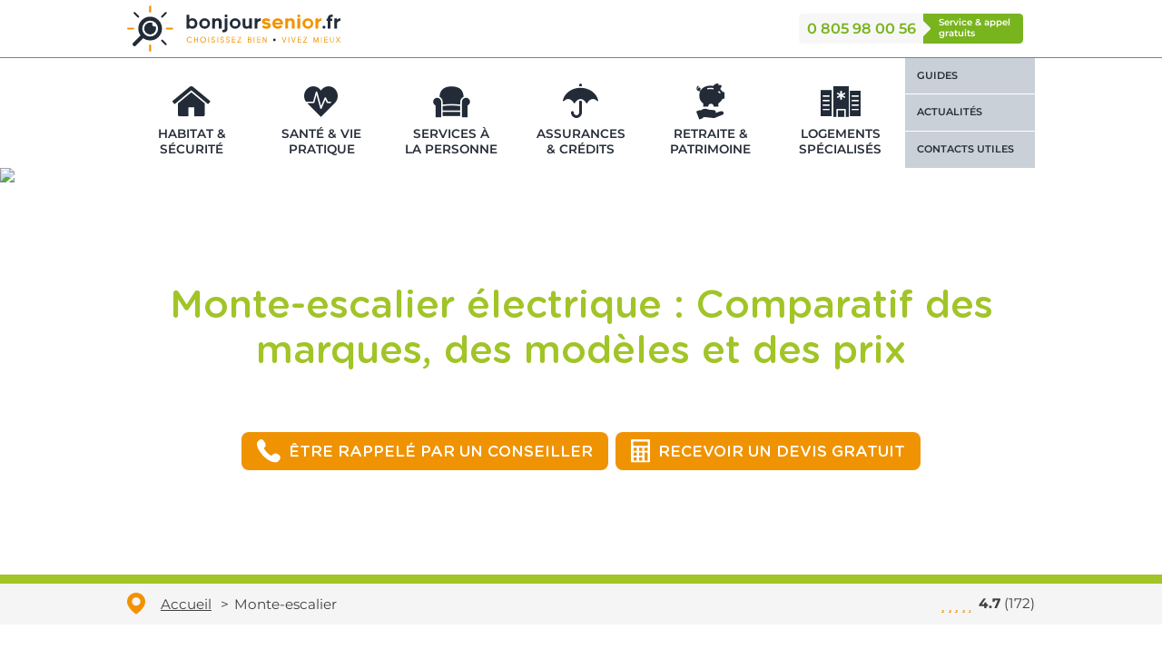

--- FILE ---
content_type: text/html; charset=UTF-8
request_url: https://www.bonjoursenior.fr/monte-escalier
body_size: 83539
content:
<!DOCTYPE html>
<html lang="fr-FR">

<head>
    <meta charset="UTF-8">
    <meta name="viewport" content="width=device-width, initial-scale=1, maximum-scale=1">
    <title>Monte escalier : Comparatif des prix et des marques 2026</title>
<link rel="preload" as="font" href="https://www.bonjoursenior.fr/wp-content/themes/sl-theme/fonts/montserrat-v25-latin-300.woff2" crossorigin>
<link rel="preload" as="font" href="https://www.bonjoursenior.fr/wp-content/themes/sl-theme/fonts/montserrat-v25-latin-regular.woff2" crossorigin>
<link rel="preload" as="font" href="https://www.bonjoursenior.fr/wp-content/themes/sl-theme/fonts/montserrat-v25-latin-700.woff2" crossorigin>
<link rel="preload" as="font" href="https://www.bonjoursenior.fr/wp-content/themes/sl-theme/fonts/GothamRounded-Medium.woff2" crossorigin>
<link rel="preload" as="font" href="https://www.bonjoursenior.fr/wp-content/themes/sl-theme/fonts/icomoon.woff2" crossorigin><link rel="preload" data-rocket-preload as="image" href="https://www.bonjoursenior.fr/wp-content/uploads/2024/01/banniere-desktop-monte-escalier-v2.jpg" media="(min-width: 1025px)" fetchpriority="high"><link rel="preload" data-rocket-preload as="image" href="https://www.bonjoursenior.fr/wp-content/uploads/2024/01/banniere-tablet-monte-escalier-v2.jpg" media="(min-width: 769px)" fetchpriority="high">
    <base href="https://www.bonjoursenior.fr/">
    <link rel="profile" href="https://gmpg.org/xfn/11">
    <link rel="apple-touch-icon" sizes="76x76" href="https://www.bonjoursenior.fr/wp-content/themes/sl-theme/img/favicons/apple-touch-icon.png">
    <link rel="icon" type="image/png" sizes="32x32" href="https://www.bonjoursenior.fr/wp-content/themes/sl-theme/img/favicons/favicon-32x32.png">
    <link rel="icon" type="image/png" sizes="16x16" href="https://www.bonjoursenior.fr/wp-content/themes/sl-theme/img/favicons/favicon-16x16.png">
    <link rel="manifest" href="https://www.bonjoursenior.fr/wp-content/themes/sl-theme/img/favicons/site.webmanifest">
    <link rel="mask-icon" href="https://www.bonjoursenior.fr/wp-content/themes/sl-theme/img/favicons/safari-pinned-tab.svg" color="#5bbad5">
    <meta name="msapplication-TileColor" content="#da532c">
    <meta name="theme-color" content="#ffffff">
    <meta name="format-detection" content="telephone=no">
    <meta name="facebook-domain-verification" content="dnne7zh5fg6i9dymi3xy8alpeua5no">
    <meta name='robots' content='index, follow, max-image-preview:large, max-snippet:-1, max-video-preview:-1' />
	<style>img:is([sizes="auto" i], [sizes^="auto," i]) { contain-intrinsic-size: 3000px 1500px }</style>
		<!-- Start VWO Common Smartcode -->
	<script  type='text/javascript'>
		var _vwo_clicks = 10;
	</script>
	<!-- End VWO Common Smartcode -->
		<!-- Start VWO Async SmartCode -->
	<link rel="preconnect" href="https://dev.visualwebsiteoptimizer.com" />
	<script  type='text/javascript' id='vwoCode'>
	/* Fix: wp-rocket (application/ld+json) */
	window._vwo_code || (function () {
	var account_id=1048924, // replace 1 with ${accountId} in release string
	version=2.1,
	settings_tolerance=2000,
	library_tolerance=2500,
	use_existing_jquery=false,
	hide_element='body',
	hide_element_style = 'opacity:0 !important;filter:alpha(opacity=0) !important;background:none !important;transition:none !important;',
	/* DO NOT EDIT BELOW THIS LINE */
	f=false,w=window,d=document,v=d.querySelector('#vwoCode'),cK='_vwo_'+account_id+'_settings',cc={};try{var c=JSON.parse(localStorage.getItem('_vwo_'+account_id+'_config'));cc=c&&typeof c==='object'?c:{}}catch(e){}var stT=cc.stT==='session'?w.sessionStorage:w.localStorage;code={use_existing_jquery:function(){return typeof use_existing_jquery!=='undefined'?use_existing_jquery:undefined},library_tolerance:function(){return typeof library_tolerance!=='undefined'?library_tolerance:undefined},settings_tolerance:function(){return cc.sT||settings_tolerance},hide_element_style:function(){return'{'+(cc.hES||hide_element_style)+'}'},hide_element:function(){if(performance.getEntriesByName('first-contentful-paint')[0]){return''}return typeof cc.hE==='string'?cc.hE:hide_element},getVersion:function(){return version},finish:function(e){if(!f){f=true;var t=d.getElementById('_vis_opt_path_hides');if(t)t.parentNode.removeChild(t);if(e)(new Image).src='https://dev.visualwebsiteoptimizer.com/ee.gif?a='+account_id+e}},finished:function(){return f},addScript:function(e){var t=d.createElement('script');t.type='text/javascript';if(e.src){t.src=e.src}else{t.text=e.text}d.getElementsByTagName('head')[0].appendChild(t)},load:function(e,t){var i=this.getSettings(),n=d.createElement('script'),r=this;t=t||{};if(i){n.textContent=i;d.getElementsByTagName('head')[0].appendChild(n);if(!w.VWO||VWO.caE){stT.removeItem(cK);r.load(e)}}else{var o=new XMLHttpRequest;o.open('GET',e,true);o.withCredentials=!t.dSC;o.responseType=t.responseType||'text';o.onload=function(){if(t.onloadCb){return t.onloadCb(o,e)}if(o.status===200||o.status===304){_vwo_code.addScript({text:o.responseText})}else{_vwo_code.finish('&e=loading_failure:'+e)}};o.onerror=function(){if(t.onerrorCb){return t.onerrorCb(e)}_vwo_code.finish('&e=loading_failure:'+e)};o.send()}},getSettings:function(){try{var e=stT.getItem(cK);if(!e){return}e=JSON.parse(e);if(Date.now()>e.e){stT.removeItem(cK);return}return e.s}catch(e){return}},init:function(){if(d.URL.indexOf('__vwo_disable__')>-1)return;var e=this.settings_tolerance();w._vwo_settings_timer=setTimeout(function(){_vwo_code.finish();stT.removeItem(cK)},e);var t;if(this.hide_element()!=='body'){t=d.createElement('style');var i=this.hide_element(),n=i?i+this.hide_element_style():'',r=d.getElementsByTagName('head')[0];t.setAttribute('id','_vis_opt_path_hides');v&&t.setAttribute('nonce',v.nonce);t.setAttribute('type','text/css');if(t.styleSheet)t.styleSheet.cssText=n;else t.appendChild(d.createTextNode(n));r.appendChild(t)}else{t=d.getElementsByTagName('head')[0];var n=d.createElement('div');n.style.cssText='z-index: 2147483647 !important;position: fixed !important;left: 0 !important;top: 0 !important;width: 100% !important;height: 100% !important;background: white !important;';n.setAttribute('id','_vis_opt_path_hides');n.classList.add('_vis_hide_layer');t.parentNode.insertBefore(n,t.nextSibling)}var o='https://dev.visualwebsiteoptimizer.com/j.php?a='+account_id+'&u='+encodeURIComponent(d.URL)+'&vn='+version;if(w.location.search.indexOf('_vwo_xhr')!==-1){this.addScript({src:o})}else{this.load(o+'&x=true')}}};w._vwo_code=code;code.init();})();
	</script>
	<!-- End VWO Async SmartCode -->
	<link rel="preload" as="image" href="https://www.bonjoursenior.fr/wp-content/uploads/2024/01/banniere-desktop-monte-escalier-v2.jpg" media="(min-width: 769px)"><link rel="preload" as="image" href="https://www.bonjoursenior.fr/wp-content/uploads/2024/01/banniere-mobile-monte-escalier-v2.jpg" media="(max-width: 768px)">
	<!-- This site is optimized with the Yoast SEO plugin v24.4 - https://yoast.com/wordpress/plugins/seo/ -->
	<meta name="description" content="Monte-escalier sur-mesure : Comparez les prix avec des devis gratuits et sans engagement pour optimiser l&#039;accessibilité de votre logement." />
	<link rel="canonical" href="https://www.bonjoursenior.fr/monte-escalier" />
	<meta property="og:locale" content="fr_FR" />
	<meta property="og:type" content="article" />
	<meta property="og:title" content="Monte escalier : Comparatif des prix et des marques 2026" />
	<meta property="og:description" content="Monte-escalier sur-mesure : Comparez les prix avec des devis gratuits et sans engagement pour optimiser l&#039;accessibilité de votre logement." />
	<meta property="og:url" content="https://www.bonjoursenior.fr/monte-escalier/" />
	<meta property="og:site_name" content="Bonjoursenior.fr" />
	<meta property="article:publisher" content="https://www.facebook.com/BonjourSenior/" />
	<meta property="og:image" content="https://www.bonjoursenior.fr/wp-content/uploads/2024/01/banniere-miniature-monte-escalier-v2.jpg" />
	<meta property="og:image:width" content="391" />
	<meta property="og:image:height" content="260" />
	<meta property="og:image:type" content="image/jpeg" />
	<meta name="twitter:card" content="summary_large_image" />
	<meta name="twitter:site" content="@BonjourSeniorFr" />
	<script type="application/ld+json" class="yoast-schema-graph">{"@context":"https://schema.org","@graph":[{"@type":"WebPage","@id":"https://www.bonjoursenior.fr/monte-escalier/","url":"https://www.bonjoursenior.fr/monte-escalier/","name":"Monte escalier : Comparatif des prix et des marques 2026","isPartOf":{"@id":"https://www.bonjoursenior.fr/#website"},"primaryImageOfPage":{"@id":"https://www.bonjoursenior.fr/monte-escalier/#primaryimage"},"image":{"@id":"https://www.bonjoursenior.fr/monte-escalier/#primaryimage"},"thumbnailUrl":"https://www.bonjoursenior.fr/wp-content/uploads/2024/01/banniere-miniature-monte-escalier-v2.jpg","description":"Monte-escalier sur-mesure : Comparez les prix avec des devis gratuits et sans engagement pour optimiser l'accessibilité de votre logement.","breadcrumb":{"@id":"https://www.bonjoursenior.fr/monte-escalier/#breadcrumb"},"inLanguage":"fr-FR","potentialAction":[{"@type":"ReadAction","target":["https://www.bonjoursenior.fr/monte-escalier/"]}]},{"@type":"ImageObject","inLanguage":"fr-FR","@id":"https://www.bonjoursenior.fr/monte-escalier/#primaryimage","url":"https://www.bonjoursenior.fr/wp-content/uploads/2024/01/banniere-miniature-monte-escalier-v2.jpg","contentUrl":"https://www.bonjoursenior.fr/wp-content/uploads/2024/01/banniere-miniature-monte-escalier-v2.jpg","width":391,"height":260,"caption":"Miniature monte-escalier v2"},{"@type":"BreadcrumbList","@id":"https://www.bonjoursenior.fr/monte-escalier/#breadcrumb","itemListElement":[{"@type":"ListItem","position":1,"name":"Home","item":"https://www.bonjoursenior.fr/"},{"@type":"ListItem","position":2,"name":"Monte-escalier"}]},{"@type":"WebSite","@id":"https://www.bonjoursenior.fr/#website","url":"https://www.bonjoursenior.fr/","name":"Bonjoursenior.fr","description":"Le premier site d&#039;information et de comparaison dédié aux seniors","potentialAction":[{"@type":"SearchAction","target":{"@type":"EntryPoint","urlTemplate":"https://www.bonjoursenior.fr/?s={search_term_string}"},"query-input":{"@type":"PropertyValueSpecification","valueRequired":true,"valueName":"search_term_string"}}],"inLanguage":"fr-FR"}]}</script>
	<!-- / Yoast SEO plugin. -->


<link rel='dns-prefetch' href='//www.googletagmanager.com' />
<link rel='dns-prefetch' href='//static.axept.io' />
<style id='wp-emoji-styles-inline-css' type='text/css'>

	img.wp-smiley, img.emoji {
		display: inline !important;
		border: none !important;
		box-shadow: none !important;
		height: 1em !important;
		width: 1em !important;
		margin: 0 0.07em !important;
		vertical-align: -0.1em !important;
		background: none !important;
		padding: 0 !important;
	}
</style>
<link data-minify="1" rel='stylesheet' id='rate-my-post-css' href='https://www.bonjoursenior.fr/wp-content/cache/min/1/wp-content/plugins/rate-my-post/public/css/rate-my-post.min.css?ver=1769179217' type='text/css' media='all' />
<style id='rate-my-post-inline-css' type='text/css'>
.rmp-icon--full-highlight {color: #f09302;}.rmp-icon--half-highlight {  background: -webkit-gradient(linear, left top, right top, color-stop(50%, #f09302), color-stop(50%, #ccc));  background: linear-gradient(to right, #f09302 50%, #ccc 50%);-webkit-background-clip: text;-webkit-text-fill-color: transparent;}.rmp-rating-widget .rmp-icon--half-highlight {    background: -webkit-gradient(linear, left top, right top, color-stop(50%, #f09302), color-stop(50%, #ccc));    background: linear-gradient(to right, #f09302 50%, #ccc 50%);    -webkit-background-clip: text;    -webkit-text-fill-color: transparent;}.rmp-rating-widget .rmp-icon--full-highlight {  color: #f09302;}@media (hover: hover) {  .rmp-rating-widget .rmp-icon--hovered {    color: #FFCC36;    -webkit-background-clip: initial;    -webkit-text-fill-color: initial;    background: transparent;    -webkit-transition: .1s color ease-in;    transition: .1s color ease-in;  }}.rmp-rating-widget .rmp-icon--processing-rating {color: #f09302;  -webkit-background-clip: initial;  -webkit-text-fill-color: initial;  background: transparent;}.rmp-rating-widget .rmp-icon--ratings {  font-size: 40px;}
.rmp-icon--full-highlight {color: #f09302;}.rmp-icon--half-highlight {  background: -webkit-gradient(linear, left top, right top, color-stop(50%, #f09302), color-stop(50%, #ccc));  background: linear-gradient(to right, #f09302 50%, #ccc 50%);-webkit-background-clip: text;-webkit-text-fill-color: transparent;}.rmp-rating-widget .rmp-icon--half-highlight {    background: -webkit-gradient(linear, left top, right top, color-stop(50%, #f09302), color-stop(50%, #ccc));    background: linear-gradient(to right, #f09302 50%, #ccc 50%);    -webkit-background-clip: text;    -webkit-text-fill-color: transparent;}.rmp-rating-widget .rmp-icon--full-highlight {  color: #f09302;}@media (hover: hover) {  .rmp-rating-widget .rmp-icon--hovered {    color: #FFCC36;    -webkit-background-clip: initial;    -webkit-text-fill-color: initial;    background: transparent;    -webkit-transition: .1s color ease-in;    transition: .1s color ease-in;  }}.rmp-rating-widget .rmp-icon--processing-rating {color: #f09302;  -webkit-background-clip: initial;  -webkit-text-fill-color: initial;  background: transparent;}.rmp-rating-widget .rmp-icon--ratings {  font-size: 40px;}
</style>
<link data-minify="1" rel='stylesheet' id='sltheme-structure-css' href='https://www.bonjoursenior.fr/wp-content/cache/min/1/wp-content/themes/sl-theme/css/structure.css?ver=1769179211' type='text/css' media='all' />
<link data-minify="1" rel='stylesheet' id='sltheme-jquery-ui-css' href='https://www.bonjoursenior.fr/wp-content/cache/min/1/wp-content/themes/sl-theme/css/vendor/jquery-ui.css?ver=1769179211' type='text/css' media='all' />
<link data-minify="1" rel='stylesheet' id='sltheme-style-block-rating-css' href='https://www.bonjoursenior.fr/wp-content/cache/min/1/wp-content/themes/sl-theme/css/block-rating.css?ver=1769179217' type='text/css' media='all' />
<link data-minify="1" rel='stylesheet' id='sltheme-style-block-summary-css' href='https://www.bonjoursenior.fr/wp-content/cache/min/1/wp-content/themes/sl-theme/css/block-summary.css?ver=1769179217' type='text/css' media='all' />
<link data-minify="1" rel='stylesheet' id='sltheme-style-block-faqs-css' href='https://www.bonjoursenior.fr/wp-content/cache/min/1/wp-content/themes/sl-theme/css/block-faqs.css?ver=1769179217' type='text/css' media='all' />
<link data-minify="1" rel='stylesheet' id='sltheme-style-block-news-css' href='https://www.bonjoursenior.fr/wp-content/cache/min/1/wp-content/themes/sl-theme/css/block-news.css?ver=1769179211' type='text/css' media='all' />
<link data-minify="1" rel='stylesheet' id='sltheme-style-block-sister-products-css' href='https://www.bonjoursenior.fr/wp-content/cache/min/1/wp-content/themes/sl-theme/css/block-sister-products.css?ver=1769179217' type='text/css' media='all' />
<style id='rocket-lazyload-inline-css' type='text/css'>
.rll-youtube-player{position:relative;padding-bottom:56.23%;height:0;overflow:hidden;max-width:100%;}.rll-youtube-player:focus-within{outline: 2px solid currentColor;outline-offset: 5px;}.rll-youtube-player iframe{position:absolute;top:0;left:0;width:100%;height:100%;z-index:100;background:0 0}.rll-youtube-player img{bottom:0;display:block;left:0;margin:auto;max-width:100%;width:100%;position:absolute;right:0;top:0;border:none;height:auto;-webkit-transition:.4s all;-moz-transition:.4s all;transition:.4s all}.rll-youtube-player img:hover{-webkit-filter:brightness(75%)}.rll-youtube-player .play{height:100%;width:100%;left:0;top:0;position:absolute;background:url(https://www.bonjoursenior.fr/wp-content/plugins/wp-rocket/assets/img/youtube.png) no-repeat center;background-color: transparent !important;cursor:pointer;border:none;}
</style>
<script type="text/javascript" id="ajax-script-js-extra">
/* <![CDATA[ */
var the_ajax_script = {"ajaxurl":"https:\/\/www.bonjoursenior.fr\/wp-admin\/admin-ajax.php"};
/* ]]> */
</script>
<script data-minify="1" type="text/javascript" src="https://www.bonjoursenior.fr/wp-content/cache/min/1/wp-content/themes/sl-theme/js/ajax-script.js?ver=1769179211" id="ajax-script-js" data-rocket-defer defer></script>
<link rel="https://api.w.org/" href="https://www.bonjoursenior.fr/wp-json/" /><link rel="alternate" title="JSON" type="application/json" href="https://www.bonjoursenior.fr/wp-json/wp/v2/produits/22" /><link rel="alternate" title="oEmbed (JSON)" type="application/json+oembed" href="https://www.bonjoursenior.fr/wp-json/oembed/1.0/embed?url=https%3A%2F%2Fwww.bonjoursenior.fr%2Fmonte-escalier" />
<link rel="alternate" title="oEmbed (XML)" type="text/xml+oembed" href="https://www.bonjoursenior.fr/wp-json/oembed/1.0/embed?url=https%3A%2F%2Fwww.bonjoursenior.fr%2Fmonte-escalier&#038;format=xml" />
<link rel="icon" href="https://www.bonjoursenior.fr/wp-content/uploads/2019/08/favicon48x48-150x150.png" sizes="32x32" />
<link rel="icon" href="https://www.bonjoursenior.fr/wp-content/uploads/2019/08/favicon48x48.png" sizes="192x192" />
<link rel="apple-touch-icon" href="https://www.bonjoursenior.fr/wp-content/uploads/2019/08/favicon48x48.png" />
<meta name="msapplication-TileImage" content="https://www.bonjoursenior.fr/wp-content/uploads/2019/08/favicon48x48.png" />
<noscript><style id="rocket-lazyload-nojs-css">.rll-youtube-player, [data-lazy-src]{display:none !important;}</style></noscript>    <script src="https://cdn.debugbear.com/RyuDda7my08C.js" async></script>
<style id="rocket-lazyrender-inline-css">[data-wpr-lazyrender] {content-visibility: auto;}</style><meta name="generator" content="WP Rocket 3.18" data-wpr-features="wpr_defer_js wpr_minify_js wpr_preload_fonts wpr_lazyload_images wpr_lazyload_iframes wpr_automatic_lazy_rendering wpr_oci wpr_minify_css wpr_desktop wpr_dns_prefetch" /></head>

<body class="produits-template produits-template-templates produits-template-product-v2 produits-template-templatesproduct-v2-php single single-produits postid-22">
    
    <div  id="wptime-plugin-preloader"></div>
    <div  class="overlay"></div>

    <!-- HEADER -->
    <header  class="header header-v2">

        <!-- TOP -->
        <div  class="top top-desktop _hide_mobile fixed-header-padding">
            <div  class="container">
                <div id="_desktop_logo" class="logo">
                    <a href="https://www.bonjoursenior.fr" title="Bonjour Senior" aria-label="Accéder à la page d'accueil">
                        <svg width="277" height="60" xmlns="http://www.w3.org/2000/svg" viewBox="0 0 288.08 62.27" aria-label="Bonjour Senior">
                            <path d="M10 54.93a2.64 2.64 0 0 1-1.86-4.49L19.3 39.25A2.63 2.63 0 0 1 23 43L11.84 54.16a2.65 2.65 0 0 1-1.84.77Z" fill="#222b37" />
                            <path d="M31.14 47.09a16 16 0 1 1 16-16 16 16 0 0 1-16 16Zm0-26.64a10.69 10.69 0 1 0 10.69 10.69 10.7 10.7 0 0 0-10.69-10.69ZM47.19 16.4a1.31 1.31 0 0 1-.93-2.24l5-5A1.31 1.31 0 0 1 53.15 11l-5 5a1.35 1.35 0 0 1-.96.4Z" fill="#222b37" />
                            <path d="M61 32.45h-7.16a1.32 1.32 0 1 1 0-2.63H61a1.32 1.32 0 0 1 0 2.63Z" fill="#f39200" />
                            <path d="M52.22 53.54a1.28 1.28 0 0 1-.92-.39l-5-5a1.32 1.32 0 0 1 1.86-1.86l5 5a1.32 1.32 0 0 1-.93 2.24Z" fill="#222b37" />
                            <path d="M31.14 62.27A1.31 1.31 0 0 1 29.82 61v-7.16a1.32 1.32 0 1 1 2.63 0V61a1.31 1.31 0 0 1-1.31 1.27ZM8.44 32.45H1.31a1.32 1.32 0 0 1 0-2.63h7.13a1.32 1.32 0 0 1 0 2.63Z" fill="#f39200" />
                            <path d="M15.09 16.4a1.32 1.32 0 0 1-.93-.38l-5-5A1.32 1.32 0 0 1 11 9.12l5 5a1.32 1.32 0 0 1-.93 2.24Z" fill="#222b37" />
                            <path d="M31.14 9.75a1.32 1.32 0 0 1-1.32-1.31V1.31a1.32 1.32 0 0 1 2.63 0v7.13a1.31 1.31 0 0 1-1.31 1.31Z" fill="#f39200" />
                            <path d="M36.79 28.31a2.79 2.79 0 0 1-2.21-4.49 8 8 0 1 0 3.84 4 2.79 2.79 0 0 1-1.63.49ZM80.39 31V12.39H84v6.49a5.11 5.11 0 0 1 4.12-1.71c4.29 0 6.81 3.19 6.81 7.08s-2.52 7.08-6.81 7.08A5.53 5.53 0 0 1 84 29.68V31Zm7.23-3a3.63 3.63 0 0 0 3.72-3.83 3.73 3.73 0 1 0-7.45 0 3.5 3.5 0 0 0 3.73 3.91ZM97.33 24.28a7.38 7.38 0 0 1 14.75 0 7.38 7.38 0 0 1-14.75 0Zm3.63 0a3.69 3.69 0 0 0 3.72 3.87 3.85 3.85 0 1 0-3.68-3.87ZM127.71 23v8h-3.77v-8c0-2.1-1.18-2.74-2.61-2.74-1 0-2.67.62-2.59 3.58V31h-3.68V17.47h3.68v1.21a5.49 5.49 0 0 1 3.62-1.46c3.92 0 5.35 2.27 5.35 5.78ZM135.51 30.91c0 3.9-2 5.16-5.38 5.16a6.81 6.81 0 0 1-1.63-.25l.2-3.13a4.21 4.21 0 0 0 1.38.24c1.73 0 1.73-1.16 1.73-2V17.5h3.7ZM133.63 16a2 2 0 1 1 0-4 2 2 0 1 1 0 4ZM138.54 24.28a7.38 7.38 0 0 1 14.75 0 7.38 7.38 0 0 1-14.75 0Zm3.62 0a3.7 3.7 0 0 0 3.73 3.87 3.85 3.85 0 1 0-3.73-3.87ZM156 25.54v-8h3.73v8a2.39 2.39 0 0 0 2.64 2.71c1 0 2.68-.62 2.58-3.55v-7.18h3.7V31H165v-1.12a5 5 0 0 1-3.62 1.45c-3.93 0-5.38-2.33-5.38-5.79ZM175.9 25v6h-3.68V17.47h3.68v1.8a5.8 5.8 0 0 1 4.64-2.05v3.6c-.89-.07-4.64.1-4.64 4.18Z" fill="#222b37" />
                            <path d="m182 29.23 1.93-2.56a8.49 8.49 0 0 0 4.39 1.45c1.13 0 1.95-.51 1.95-1.2 0-.92-1.9-1-2.62-1.14-1.85-.32-5.37-.86-5.37-4.27 0-4 4.29-4.29 5.59-4.29a8.88 8.88 0 0 1 5.65 2l-1.92 2.52a7.75 7.75 0 0 0-3.85-1.26c-.71 0-1.77.35-1.77 1 0 .91 2 1.14 2.56 1.21 2.29.39 5.4.79 5.4 4.29 0 2.81-2 4.42-5.57 4.42a9.7 9.7 0 0 1-6.37-2.17ZM196.19 24.3c0-5.57 4.84-7 7.38-7a6.84 6.84 0 0 1 7.08 6.7 15.62 15.62 0 0 1-.08 1.7h-10.7c.44 2.22 3 2.47 3.7 2.47a4.34 4.34 0 0 0 3.43-1.6l2.87 1.65a7.49 7.49 0 0 1-6.34 3.16c-2.6 0-7.34-1.5-7.34-7.08Zm3.81-1.23h6.78a3.16 3.16 0 0 0-3.21-2.59c-2.15 0-3.46 1.21-3.57 2.59ZM226.25 23v8h-3.77v-8c0-2.1-1.18-2.74-2.61-2.74-1 0-2.67.62-2.59 3.58V31h-3.68V17.47h3.68v1.21a5.49 5.49 0 0 1 3.62-1.46c3.92 0 5.35 2.27 5.35 5.78ZM231.88 16a2 2 0 1 1 0-4 2 2 0 1 1 0 4ZM230 17.5h3.7V31H230ZM236.73 24.28a7.38 7.38 0 0 1 14.75 0 7.38 7.38 0 0 1-14.75 0Zm3.63 0a3.69 3.69 0 0 0 3.72 3.87 3.85 3.85 0 1 0-3.72-3.87ZM258.11 25v6h-3.67V17.47h3.67v1.8a5.81 5.81 0 0 1 4.64-2.05v3.6c-.89-.07-4.64.1-4.64 4.18Z" fill="#f39200" />
                            <path d="M265.86 31.23a2 2 0 1 1 2-2 2 2 0 0 1-2 2ZM274.54 31h-3.7V20.85h-1.53v-3.16h1.53c.12-3.57 2.12-5.4 5.4-5.4a7.42 7.42 0 0 1 1.63.22l-.2 3a3.71 3.71 0 0 0-1.38-.13c-1.65.18-1.75 1.41-1.75 2.32H277v3.16h-2.44ZM283.46 25v6h-3.67V17.47h3.67v1.8a5.81 5.81 0 0 1 4.64-2.05v3.6c-.89-.07-4.64.1-4.64 4.18Z" fill="#222b37" />
                            <path d="M84.53 43.1a2.93 2.93 0 0 0-2.15.91 3.18 3.18 0 0 0 0 4.41A3 3 0 0 0 86 49a3 3 0 0 0 1.1-1l.72.48a4 4 0 0 1-1.4 1.3 3.85 3.85 0 0 1-1.85.47A3.76 3.76 0 0 1 81.76 49a4 4 0 0 1 0-5.63 3.76 3.76 0 0 1 2.77-1.18 3.85 3.85 0 0 1 1.85.47 4 4 0 0 1 1.4 1.3l-.72.48a3 3 0 0 0-2.53-1.37ZM95.49 50.12h-.86v-3.5h-2.94v3.5h-.85v-7.81h.85v3.45h2.94v-3.45h.86ZM102.59 42.22a3.78 3.78 0 0 1 2.78 1.18 4 4 0 0 1 0 5.63 3.85 3.85 0 0 1-5.55 0 4 4 0 0 1 0-5.63 3.76 3.76 0 0 1 2.77-1.18Zm0 7.11a3 3 0 0 0 2.16-.91 3.18 3.18 0 0 0 0-4.41 3 3 0 0 0-4.31 0 3.18 3.18 0 0 0 0 4.41 3 3 0 0 0 2.15.91ZM109.81 42.31h.85v7.81h-.85ZM116.3 43.1a1.53 1.53 0 0 0-1.06.39 1.24 1.24 0 0 0-.44.95 1 1 0 0 0 .42.89 4.23 4.23 0 0 0 1.18.45 4.8 4.8 0 0 1 1.5.61 1.86 1.86 0 0 1 .76 1.6 2.08 2.08 0 0 1-.69 1.57 2.47 2.47 0 0 1-3.34 0 2.05 2.05 0 0 1-.7-1.57h.87a1.24 1.24 0 0 0 .44.95 1.53 1.53 0 0 0 1.06.39 1.56 1.56 0 0 0 1.06-.39 1.23 1.23 0 0 0 .43-.95 1 1 0 0 0-.42-.91 4.56 4.56 0 0 0-1.2-.46 4.84 4.84 0 0 1-1.47-.6 1.82 1.82 0 0 1-.77-1.58 2.05 2.05 0 0 1 .7-1.57 2.47 2.47 0 0 1 3.34 0 2.08 2.08 0 0 1 .69 1.57h-.87a1.23 1.23 0 0 0-.43-.95 1.56 1.56 0 0 0-1.06-.39ZM121.93 42.31h.86v7.81h-.86ZM128.42 43.1a1.54 1.54 0 0 0-1.06.39 1.24 1.24 0 0 0-.44.95 1 1 0 0 0 .42.89 4.33 4.33 0 0 0 1.19.45 4.83 4.83 0 0 1 1.49.61 1.87 1.87 0 0 1 .77 1.6 2.05 2.05 0 0 1-.7 1.57 2.47 2.47 0 0 1-3.34 0 2.05 2.05 0 0 1-.7-1.57h.87a1.24 1.24 0 0 0 .44.95 1.64 1.64 0 0 0 2.12 0 1.23 1.23 0 0 0 .43-.95 1 1 0 0 0-.42-.91 4.31 4.31 0 0 0-1.19-.46 4.81 4.81 0 0 1-1.48-.6 1.84 1.84 0 0 1-.77-1.58 2.05 2.05 0 0 1 .7-1.57 2.47 2.47 0 0 1 3.34 0 2.05 2.05 0 0 1 .7 1.57h-.88a1.23 1.23 0 0 0-.43-.95 1.54 1.54 0 0 0-1.06-.39ZM136.1 43.1a1.53 1.53 0 0 0-1.06.39 1.24 1.24 0 0 0-.44.95 1 1 0 0 0 .42.89 4.23 4.23 0 0 0 1.18.45 4.8 4.8 0 0 1 1.5.61 1.86 1.86 0 0 1 .76 1.6 2.08 2.08 0 0 1-.69 1.57 2.47 2.47 0 0 1-3.34 0 2.05 2.05 0 0 1-.7-1.57h.87a1.24 1.24 0 0 0 .44.95 1.53 1.53 0 0 0 1.06.39 1.56 1.56 0 0 0 1.06-.39 1.23 1.23 0 0 0 .43-.95 1 1 0 0 0-.42-.91 4.56 4.56 0 0 0-1.2-.46 4.84 4.84 0 0 1-1.47-.6 1.82 1.82 0 0 1-.77-1.58 2.05 2.05 0 0 1 .7-1.57 2.47 2.47 0 0 1 3.34 0 2.08 2.08 0 0 1 .69 1.57h-.87a1.23 1.23 0 0 0-.43-.95 1.56 1.56 0 0 0-1.06-.39ZM141.62 42.31h4.66v.85h-3.8v2.6h3.8v.86h-3.8v2.65h3.8v.85h-4.66ZM149 49.16l4.06-6h-3.91v-.85H154v1l-4.06 6h4.35v.85H149ZM166.91 45.81a2.35 2.35 0 0 1 .8.83 2.43 2.43 0 0 1 .3 1.15 2.34 2.34 0 0 1-2.34 2.33h-2.59v-7.81h2.51a1.94 1.94 0 0 1 1.42.58 2 2 0 0 1-.1 2.92Zm-3-.36h1.66a1.07 1.07 0 0 0 .81-.34 1.11 1.11 0 0 0 .34-.81 1.14 1.14 0 0 0-.34-.81 1.1 1.1 0 0 0-.81-.33h-1.66Zm1.74 3.82a1.4 1.4 0 0 0 1-.44 1.41 1.41 0 0 0 .44-1 1.44 1.44 0 0 0-.44-1 1.39 1.39 0 0 0-1-.43h-1.74v3ZM171.16 42.31h.84v7.81h-.86ZM175.5 42.31h4.65v.85h-3.79v2.6h3.79v.86h-3.79v2.65h3.79v.85h-4.65ZM187.3 42.31h.86v7.81h-.77l-2.46-4.47-.35-.75-.47-.75v6h-.85v-7.84h.74l2.46 4.47.4.8.41.69Z" fill="#f39200" />
                            <path d="M200.14 45.16a1.69 1.69 0 1 1-1.2-.5 1.63 1.63 0 0 1 1.2.5Z" fill="#222b37" />
                            <path d="m215.13 42.31-2.61 7.81h-.81l-2.62-7.81h.9l2.12 6.41 2.12-6.41ZM218 42.31h.86v7.81H218ZM227.72 42.31l-2.61 7.81h-.81l-2.62-7.81h.9l2.12 6.41 2.12-6.41ZM230.46 42.31h4.66v.85h-3.8v2.6h3.8v.86h-3.8v2.65h3.8v.85h-4.66ZM237.85 49.16l4.06-6H238v-.85h4.86v1l-4.06 6h4.35v.85h-5.3ZM255.17 48.54l2.44-6.23h.83v7.81h-.86v-5.46l-.25.6-.25.7-1.5 3.88h-.8l-1.5-3.84-.25-.7-.26-.6v5.46h-.85v-7.85h.82ZM261.91 42.31h.86v7.81h-.86ZM266.25 42.31h4.65v.85h-3.79v2.6h3.79v.86h-3.79v2.65h3.79v.85h-4.65ZM278.15 42.31h.85v5.38a2.52 2.52 0 0 1-5 0v-5.38h.87v5.38a1.65 1.65 0 1 0 3.3 0ZM282.79 42.31l2.15 3.16 2.14-3.16h1l-2.62 3.91 2.62 3.9h-1L284.94 47l-2.14 3.16h-1l2.62-3.9-2.63-3.91Z" fill="#f39200" />
                        </svg>
                    </a>
                </div>

                                                    <a href="https://www.bonjoursenior.fr/monte-escalier-form/devis" class="button button-orange" aria-label="page devis du produit">
                        <span class="icon-estimate"></span> Recevoir un Devis gratuit                    </a>
                                                    <p class="callback-btn-style callback-float-none callback callback-desktop callback-colorbox ">
                        <span class="callback-phone">0 805 98 00 56<span class="arrow-right"></span></span><span class="callback-title">Service & appel gratuits</span>
                    </p>
                                    
                            </div>
        </div>

        <div  class="top top-mobile _hide_desktop">
            <div  class="container">
                <div class="mobile-menu ">
                    <div class="hamburger-menu">
                        <svg xmlns="http://www.w3.org/2000/svg" viewBox="0 0 21.3 20.17" height="27" width="28" class="icon-menu">
                            <path d="M2.6 0h16.1c1.45 0 2.6 1.08 2.6 2.46v15.25c0 1.38-1.14 2.46-2.6 2.46H2.6c-1.45 0-2.6-1.08-2.6-2.46V2.46C0 1.08 1.14 0 2.6 0Z" style="fill:white" />
                            <path d="M20.3 18.4H1c-.6 0-1-.4-1-1s.4-1 1-1h19.3c.6 0 1 .4 1 1s-.5 1-1 1Zm0-7.2H1c-.6 0-1-.4-1-1s.4-1 1-1h19.3c.6 0 1 .4 1 1 0 .5-.5 1-1 1Zm0-7.2H1c-.6 0-1-.4-1-1s.4-1 1-1h19.3c.6 0 1 .4 1 1s-.5 1-1 1Z" style="fill:black" />
                        </svg>
                        MENU
                    </div>
                    <div class="close-menu"></div>
                </div>
                <div id="_mobile_logo" class="logo"></div>
                                    <a class="callback callback-mobile" href="tel:0805980056" aria-label="être rappeler">
                        <img class="phone-icon" src="https://www.bonjoursenior.fr/wp-content/themes/sl-theme/img/product-v2/picto_callback.svg" width="26" height="26" alt="Être rappelé" data-no-lazy="true" fetchpriority="high" decoding="sync" loading="eager" />
                    </a>
                            </div>
        </div>
        <!-- TOP -->

        <!-- MENU -->
        <nav class="menu desktop-menu _hide_mobile">
            <div  class="container">
                <ul class="items-list" id="_desktop_menu_content">
                                            <li class="item ">

                            <div class="default">
                                                                    <span class="icon-menu-home"></span>
                                                                <span class="label">Habitat &amp; Sécurité</span>
                                <span class="toggle"></span>
                            </div>

                            <div class="hover" style="background-color: #a1c427">

                                                                    <span class="icon-menu-home-hover"></span>
                                                                <span class="label">Habitat &amp; Sécurité</span>

                                <span class="toggle"></span>
                            </div>

                            <div class="rich-menu-wrapper">
                                <div  class="container">
                                    <div class="rich-menu" style="display:none;border-bottom: 1.6rem solid #a1c427">
                                        <div class="rich-menu-content">

                                                                                            <ul class="products">
                                                                                                            <li>
                                                            <a href="https://www.bonjoursenior.fr/monte-escalier#menu"><i class="bullet" style="background-color:#a1c427"></i> Monte-escalier                                                                <span class="triangle"></span></a>
                                                        </li>
                                                                                                            <li>
                                                            <a href="https://www.bonjoursenior.fr/ascenseur-de-maison#menu"><i class="bullet" style="background-color:#a1c427"></i> Ascenseur de maison                                                                <span class="triangle"></span></a>
                                                        </li>
                                                                                                            <li>
                                                            <a href="https://www.bonjoursenior.fr/plateforme-elevatrice#menu"><i class="bullet" style="background-color:#a1c427"></i> Plateforme élévatrice                                                                <span class="triangle"></span></a>
                                                        </li>
                                                                                                            <li>
                                                            <a href="https://www.bonjoursenior.fr/rampe-pmr#menu"><i class="bullet" style="background-color:#a1c427"></i> Rampe PMR                                                                <span class="triangle"></span></a>
                                                        </li>
                                                                                                            <li>
                                                            <a href="https://www.bonjoursenior.fr/douche-securisee#menu"><i class="bullet" style="background-color:#a1c427"></i> Douche senior                                                                <span class="triangle"></span></a>
                                                        </li>
                                                                                                            <li>
                                                            <a href="https://www.bonjoursenior.fr/baignoire-a-porte#menu"><i class="bullet" style="background-color:#a1c427"></i> Baignoire à porte                                                                <span class="triangle"></span></a>
                                                        </li>
                                                                                                            <li>
                                                            <a href="https://www.bonjoursenior.fr/cuisine-pmr#menu"><i class="bullet" style="background-color:#a1c427"></i> Cuisine PMR                                                                <span class="triangle"></span></a>
                                                        </li>
                                                                                                            <li>
                                                            <a href="https://www.bonjoursenior.fr/ergotherapeute#menu"><i class="bullet" style="background-color:#a1c427"></i> Ergothérapeute                                                                <span class="triangle"></span></a>
                                                        </li>
                                                                                                    </ul>
                                            
                                            <div class="category-content">
                                                <span class="title" style="color: #a1c427">Habitat & Sécurité</span>                                                <p class="text">Face à une diminution de ses capacités physiques, découvrez comment aménager son logement afin de le rendre plus adapté et plus sécurisant. Des conseils, devis de professionnels et guides pour faciliter vos démarches.</p>                                                <div class="buttons">
                                                    <p><span data-formwidth="400px" class="callback-btn-style callback-float-none  button button-orange callback-colorbox"><i class="phone"></i> Rappel gratuit</a></span>
                                                                                                        </div>
                                            </div>

                                                                                            <div class="guides" style="background-color: #a1c427">
                                                    <span class="title">Nos guides pratiques</span>
                                                    <ul class="guides-list">
                                                                                                                    <li>
                                                                <a href="https://www.bonjoursenior.fr/guides/reussir-ses-travaux-dadaptation-du-logement#menu">Réussir ses travaux d’adaptation du logement</a>
                                                            </li>
                                                                                                                    <li>
                                                                <a href="https://www.bonjoursenior.fr/guides/adapter-logement-bien-vieillir-chez-soi#menu">Adapter son logement pour bien vieillir chez soi</a>
                                                            </li>
                                                                                                                    <li>
                                                                <a href="https://www.bonjoursenior.fr/guides/evaluer-son-degre-de-dependance/#menu">Évaluer son degré de dépendance</a>
                                                            </li>
                                                                                                                    <li>
                                                                <a href="https://www.bonjoursenior.fr/guides/aides-maintien-domicile/#menu">Les aides financières au maintien à domicile pour l'adaptation du logement</a>
                                                            </li>
                                                                                                            </ul>
                                                </div>
                                                                                    </div>
                                    </div>
                                </div>
                            </div>
                        </li>

                                            <li class="item ">

                            <div class="default">
                                                                    <span class="icon-menu-heart"></span>
                                                                <span class="label">Santé &amp; Vie pratique</span>
                                <span class="toggle"></span>
                            </div>

                            <div class="hover" style="background-color: #f16664">

                                                                    <span class="icon-menu-heart-hover"></span>
                                                                <span class="label">Santé &amp; Vie pratique</span>

                                <span class="toggle"></span>
                            </div>

                            <div class="rich-menu-wrapper">
                                <div  class="container">
                                    <div class="rich-menu" style="display:none;border-bottom: 1.6rem solid #f16664">
                                        <div class="rich-menu-content">

                                                                                            <ul class="products">
                                                                                                            <li>
                                                            <a href="https://www.bonjoursenior.fr/teleassistance#menu"><i class="bullet" style="background-color:#f16664"></i> Téléassistance                                                                <span class="triangle"></span></a>
                                                        </li>
                                                                                                            <li>
                                                            <a href="https://www.bonjoursenior.fr/appareil-auditif#menu"><i class="bullet" style="background-color:#f16664"></i> Appareil auditif                                                                <span class="triangle"></span></a>
                                                        </li>
                                                                                                            <li>
                                                            <a href="https://www.bonjoursenior.fr/lit-medicalise#menu"><i class="bullet" style="background-color:#f16664"></i> Lit médicalisé                                                                <span class="triangle"></span></a>
                                                        </li>
                                                                                                            <li>
                                                            <a href="https://www.bonjoursenior.fr/fauteuil-roulant#menu"><i class="bullet" style="background-color:#f16664"></i> Fauteuil roulant                                                                <span class="triangle"></span></a>
                                                        </li>
                                                                                                            <li>
                                                            <a href="https://www.bonjoursenior.fr/fauteuil-releveur#menu"><i class="bullet" style="background-color:#f16664"></i> Fauteuil releveur                                                                <span class="triangle"></span></a>
                                                        </li>
                                                                                                            <li>
                                                            <a href="https://www.bonjoursenior.fr/scooter-electrique#menu"><i class="bullet" style="background-color:#f16664"></i> Scooter PMR                                                                <span class="triangle"></span></a>
                                                        </li>
                                                                                                    </ul>
                                            
                                            <div class="category-content">
                                                <span class="title" style="color: #f16664">Santé & Vie pratique</span>                                                <p class="text">Les solutions pour optimiser votre vie au quotidien et conserver une bonne santé physique et mentale. Pour vivre son vieillissement de façon confortable et épanouie.</p>                                                <div class="buttons">
                                                    <p><span data-formwidth="400px" class="callback-btn-style callback-float-none  button button-orange callback-colorbox"><i class="phone"></i> Rappel gratuit</a></span>
                                                                                                        </div>
                                            </div>

                                                                                            <div class="guides" style="background-color: #f16664">
                                                    <span class="title">Nos guides pratiques</span>
                                                    <ul class="guides-list">
                                                                                                                    <li>
                                                                <a href="https://www.bonjoursenior.fr/guides/hospitalisation-le-guide-du-patient-senior#menu">Hospitalisation :  Le guide du patient senior</a>
                                                            </li>
                                                                                                                    <li>
                                                                <a href="https://www.bonjoursenior.fr/guides/maladies-de-lage#menu">Les maladies liées à l'âge</a>
                                                            </li>
                                                                                                                    <li>
                                                                <a href="https://www.bonjoursenior.fr/guides/les-aides-au-handicap/#menu">Les aides au handicap</a>
                                                            </li>
                                                                                                                    <li>
                                                                <a href="https://www.bonjoursenior.fr/guides/maladie-alzheimer#menu">La maladie d'Alzheimer</a>
                                                            </li>
                                                                                                                    <li>
                                                                <a href="https://www.bonjoursenior.fr/guides/maladie-de-parkinson#menu">La maladie de Parkinson</a>
                                                            </li>
                                                                                                            </ul>
                                                </div>
                                                                                    </div>
                                    </div>
                                </div>
                            </div>
                        </li>

                                            <li class="item ">

                            <div class="default">
                                                                    <span class="icon-menu-armchair"></span>
                                                                <span class="label">Services à la personne</span>
                                <span class="toggle"></span>
                            </div>

                            <div class="hover" style="background-color: #8248a0">

                                                                    <span class="icon-menu-armchair-hover"></span>
                                                                <span class="label">Services à la personne</span>

                                <span class="toggle"></span>
                            </div>

                            <div class="rich-menu-wrapper">
                                <div  class="container">
                                    <div class="rich-menu" style="display:none;border-bottom: 1.6rem solid #8248a0">
                                        <div class="rich-menu-content">

                                                                                            <ul class="products">
                                                                                                            <li>
                                                            <a href="https://www.bonjoursenior.fr/garde-de-nuit#menu"><i class="bullet" style="background-color:#8248a0"></i> Garde de nuit                                                                <span class="triangle"></span></a>
                                                        </li>
                                                                                                            <li>
                                                            <a href="https://www.bonjoursenior.fr/portage-de-repas#menu"><i class="bullet" style="background-color:#8248a0"></i> Portage de repas                                                                <span class="triangle"></span></a>
                                                        </li>
                                                                                                            <li>
                                                            <a href="https://www.bonjoursenior.fr/dame-de-compagnie#menu"><i class="bullet" style="background-color:#8248a0"></i> Dame de compagnie                                                                <span class="triangle"></span></a>
                                                        </li>
                                                                                                            <li>
                                                            <a href="https://www.bonjoursenior.fr/aide-a-domicile#menu"><i class="bullet" style="background-color:#8248a0"></i> Aide à domicile                                                                <span class="triangle"></span></a>
                                                        </li>
                                                                                                            <li>
                                                            <a href="https://www.bonjoursenior.fr/aide-a-lautonomie#menu"><i class="bullet" style="background-color:#8248a0"></i> Aide à l'autonomie                                                                <span class="triangle"></span></a>
                                                        </li>
                                                                                                            <li>
                                                            <a href="https://www.bonjoursenior.fr/aide-au-menage#menu"><i class="bullet" style="background-color:#8248a0"></i> Aide au ménage                                                                <span class="triangle"></span></a>
                                                        </li>
                                                                                                    </ul>
                                            
                                            <div class="category-content">
                                                <span class="title" style="color: #8248a0">Services à la personne</span>                                                <p class="text">Trouvez et comparez les professionnels des services à domicile près de chez vous. Toutes les astuces, informations et conseils pour faire le bon choix.</p>                                                <div class="buttons">
                                                    <p><span data-formwidth="400px" class="callback-btn-style callback-float-none  button button-orange callback-colorbox"><i class="phone"></i> Rappel gratuit</a></span>
                                                                                                        </div>
                                            </div>

                                                                                            <div class="guides" style="background-color: #8248a0">
                                                    <span class="title">Nos guides pratiques</span>
                                                    <ul class="guides-list">
                                                                                                                    <li>
                                                                <a href="https://www.bonjoursenior.fr/guides/le-retour-a-domicile-apres-une-hospitalisation#menu">Le retour à domicile après une hospitalisation</a>
                                                            </li>
                                                                                                                    <li>
                                                                <a href="https://www.bonjoursenior.fr/guides/accompagner-la-fin-de-vie#menu">Accompagner la fin de vie</a>
                                                            </li>
                                                                                                                    <li>
                                                                <a href="https://www.bonjoursenior.fr/guides/zoom-sur-le-statut-daidant/#menu">Zoom sur le statut d'aidant</a>
                                                            </li>
                                                                                                                    <li>
                                                                <a href="https://www.bonjoursenior.fr/guides/fonctionnement#menu">Aide à domicile : comment ça marche ?</a>
                                                            </li>
                                                                                                            </ul>
                                                </div>
                                                                                    </div>
                                    </div>
                                </div>
                            </div>
                        </li>

                                            <li class="item ">

                            <div class="default">
                                                                    <span class="icon-menu-umbrella"></span>
                                                                <span class="label">Assurances &amp; Crédits</span>
                                <span class="toggle"></span>
                            </div>

                            <div class="hover" style="background-color: #46bfe4">

                                                                    <span class="icon-menu-umbrella-hover"></span>
                                                                <span class="label">Assurances &amp; Crédits</span>

                                <span class="toggle"></span>
                            </div>

                            <div class="rich-menu-wrapper">
                                <div class="container">
                                    <div class="rich-menu" style="display:none;border-bottom: 1.6rem solid #46bfe4">
                                        <div class="rich-menu-content">

                                                                                            <ul class="products">
                                                                                                            <li>
                                                            <a href="https://www.bonjoursenior.fr/mutuelle-senior#menu"><i class="bullet" style="background-color:#46bfe4"></i> Mutuelle senior                                                                <span class="triangle"></span></a>
                                                        </li>
                                                                                                            <li>
                                                            <a href="https://www.bonjoursenior.fr/assurance-obseques#menu"><i class="bullet" style="background-color:#46bfe4"></i> Assurance obsèques                                                                <span class="triangle"></span></a>
                                                        </li>
                                                                                                            <li>
                                                            <a href="https://www.bonjoursenior.fr/assurance-deces#menu"><i class="bullet" style="background-color:#46bfe4"></i> Assurance décès                                                                <span class="triangle"></span></a>
                                                        </li>
                                                                                                            <li>
                                                            <a href="https://www.bonjoursenior.fr/rachat-de-credits#menu"><i class="bullet" style="background-color:#46bfe4"></i> Rachat de crédits                                                                <span class="triangle"></span></a>
                                                        </li>
                                                                                                            <li>
                                                            <a href="https://www.bonjoursenior.fr/assurance-dependance#menu"><i class="bullet" style="background-color:#46bfe4"></i> Assurance dépendance                                                                <span class="triangle"></span></a>
                                                        </li>
                                                                                                    </ul>
                                            
                                            <div class="category-content">
                                                <span class="title" style="color: #46bfe4">Assurances & crédits</span>                                                <p class="text">Besoin d’un crédit pour un nouveau projet ou d’une assurance pour assurer votre protection et celle de vos proches? Découvrez nos conseils et devis de professionnels pour trouver une offre adaptée.</p>                                                <div class="buttons">
                                                    <p><span data-formwidth="400px" class="callback-btn-style callback-float-none  button button-orange callback-colorbox"><i class="phone"></i> Rappel gratuit</a></span>
                                                                                                        </div>
                                            </div>

                                                                                            <div class="guides" style="background-color: #46bfe4">
                                                    <span class="title">Nos guides pratiques</span>
                                                    <ul class="guides-list">
                                                                                                                    <li>
                                                                <a href="https://www.bonjoursenior.fr/guides/lois-assurance#menu">Les grandes lois de l’assurance</a>
                                                            </li>
                                                                                                            </ul>
                                                </div>
                                                                                    </div>
                                    </div>
                                </div>
                            </div>
                        </li>

                                            <li class="item ">

                            <div class="default">
                                                                    <span class="icon-menu-pig"></span>
                                                                <span class="label">Retraite &amp; Patrimoine</span>
                                <span class="toggle"></span>
                            </div>

                            <div class="hover" style="background-color: #a1aac1">

                                                                    <span class="icon-menu-pig-hover"></span>
                                                                <span class="label">Retraite &amp; Patrimoine</span>

                                <span class="toggle"></span>
                            </div>

                            <div class="rich-menu-wrapper">
                                <div class="container">
                                    <div class="rich-menu" style="display:none;border-bottom: 1.6rem solid #a1aac1">
                                        <div class="rich-menu-content">

                                                                                            <ul class="products">
                                                                                                            <li>
                                                            <a href="https://www.bonjoursenior.fr/viager#menu"><i class="bullet" style="background-color:#a1aac1"></i> Viager                                                                <span class="triangle"></span></a>
                                                        </li>
                                                                                                            <li>
                                                            <a href="https://www.bonjoursenior.fr/assurance-vie#menu"><i class="bullet" style="background-color:#a1aac1"></i> Assurance-vie                                                                <span class="triangle"></span></a>
                                                        </li>
                                                                                                            <li>
                                                            <a href="https://www.bonjoursenior.fr/plan-epargne-retraite#menu"><i class="bullet" style="background-color:#a1aac1"></i> Plan Épargne Retraite                                                                <span class="triangle"></span></a>
                                                        </li>
                                                                                                    </ul>
                                            
                                            <div class="category-content">
                                                <span class="title" style="color: #a1aac1">Retraite & Patrimoine</span>                                                <p class="text">Avec un système de retraite de plus en plus fragile, il est nécessaire d’envisager des pistes pour améliorer son quotidien et optimiser la gestion de son patrimoine.</p>                                                <div class="buttons">
                                                    <p><span data-formwidth="400px" class="callback-btn-style callback-float-none  button button-orange callback-colorbox"><i class="phone"></i> Rappel gratuit</a></span>
                                                                                                        </div>
                                            </div>

                                                                                            <div class="guides" style="background-color: #a1aac1">
                                                    <span class="title">Nos guides pratiques</span>
                                                    <ul class="guides-list">
                                                                                                                    <li>
                                                                <a href="https://www.bonjoursenior.fr/guides/transmission-de-patrimoine-comment-loptimiser#menu">Transmission de patrimoine : comment l’optimiser ?</a>
                                                            </li>
                                                                                                                    <li>
                                                                <a href="https://www.bonjoursenior.fr/guides/comment-preparer-sa-retraite#menu">Comment préparer sa retraite ?</a>
                                                            </li>
                                                                                                                    <li>
                                                                <a href="https://www.bonjoursenior.fr/guides/caisses-retraite-complementaires#menu">Les caisses de retraite complémentaires</a>
                                                            </li>
                                                                                                                    <li>
                                                                <a href="https://www.bonjoursenior.fr/guides/caisses-retraite-de-base#menu">Les caisses de retraite du régime de base</a>
                                                            </li>
                                                                                                                    <li>
                                                                <a href="https://www.bonjoursenior.fr/guides/protection-juridique-patrimoine/#menu">La protection juridique du patrimoine des personnes âgées</a>
                                                            </li>
                                                                                                            </ul>
                                                </div>
                                                                                    </div>
                                    </div>
                                </div>
                            </div>
                        </li>

                                            <li class="item ">

                            <div class="default">
                                                                    <span class="icon-menu-housing"></span>
                                                                <span class="label">Logements spécialisés</span>
                                <span class="toggle"></span>
                            </div>

                            <div class="hover" style="background-color: #f3be2f">

                                                                    <span class="icon-menu-housing-hover"></span>
                                                                <span class="label">Logements spécialisés</span>

                                <span class="toggle"></span>
                            </div>

                            <div class="rich-menu-wrapper">
                                <div class="container">
                                    <div class="rich-menu" style="display:none;border-bottom: 1.6rem solid #f3be2f">
                                        <div class="rich-menu-content">

                                                                                            <ul class="products">
                                                                                                            <li>
                                                            <a href="https://www.bonjoursenior.fr/residence-services#menu"><i class="bullet" style="background-color:#f3be2f"></i> Résidence senior                                                                <span class="triangle"></span></a>
                                                        </li>
                                                                                                            <li>
                                                            <a href="https://www.bonjoursenior.fr/ehpad#menu"><i class="bullet" style="background-color:#f3be2f"></i> EHPAD                                                                <span class="triangle"></span></a>
                                                        </li>
                                                                                                            <li>
                                                            <a href="https://www.bonjoursenior.fr/accueil-familial#menu"><i class="bullet" style="background-color:#f3be2f"></i> Accueil familial                                                                <span class="triangle"></span></a>
                                                        </li>
                                                                                                            <li>
                                                            <a href="https://www.bonjoursenior.fr/cohabitation-intergenerationnelle#menu"><i class="bullet" style="background-color:#f3be2f"></i> Cohabitation intergénérationnelle                                                                <span class="triangle"></span></a>
                                                        </li>
                                                                                                    </ul>
                                            
                                            <div class="category-content">
                                                <span class="title" style="color: #f3be2f">Logements spécialisés</span>                                                <p class="text">Nombreuses sont les structures qui s’adressent à des personnes âgées. Chaque type de logement répond à des besoins différents. Informez-vous et comparez pour choisir l’établissement d’accueil le plus adapté.</p>                                                <div class="buttons">
                                                    <p><span data-formwidth="400px" class="callback-btn-style callback-float-none  button button-orange callback-colorbox"><i class="phone"></i> Rappel gratuit</a></span>
                                                                                                        </div>
                                            </div>

                                                                                            <div class="guides" style="background-color: #f3be2f">
                                                    <span class="title">Nos guides pratiques</span>
                                                    <ul class="guides-list">
                                                                                                                    <li>
                                                                <a href="https://www.bonjoursenior.fr/guides/les-maisons-de-repos#menu">Les maisons de repos</a>
                                                            </li>
                                                                                                                    <li>
                                                                <a href="https://www.bonjoursenior.fr/guides/aides-au-logement#menu">Les aides à l'hébergement pour personne âgée</a>
                                                            </li>
                                                                                                                    <li>
                                                                <a href="https://www.bonjoursenior.fr/guides/dossier-maisons-retraite/#menu">Tout savoir sur les maisons de retraite</a>
                                                            </li>
                                                                                                            </ul>
                                                </div>
                                                                                    </div>
                                    </div>
                                </div>
                            </div>
                        </li>

                                        <li class="item guides ">
                                                    <span class="link-atc" data-atc="aHR0cHM6Ly93d3cuYm9uam91cnNlbmlvci5mci9ndWlkZXMv">
                                <span class="icon-menu-book"></span>
                                Guides
                            </span>
                            <span class="link-atc" data-atc="aHR0cHM6Ly93d3cuYm9uam91cnNlbmlvci5mci9hY3R1YWxpdGVzLw==">
                                <span class="icon-menu-news"></span>
                                Actualités
                            </span>

                            <span class="link-atc" data-atc="aHR0cHM6Ly93d3cuYm9uam91cnNlbmlvci5mci9jb250YWN0cy11dGlsZXM=">
                                <span class="icon-lightbulb"></span>
                                Contacts utiles
                            </span>
                                            </li>
                </ul>
            </div>
        </nav>

        <nav class="menu mobile-menu _hide_desktop">
            <div class="mobile">
                <div class="manage-font-size">
                    <span class="decrease">A</span>
                    <span class="normal current">A</span>
                    <span class="increase">A</span>
                </div>
                <!--<p data-formwidth="400px" class="callback-btn-style callback-float-none callback callback-colorbox"><span
                    class="callback-phone">0 805 543 098 <span class="arrow-right"></span></span><span
                    class="callback-title">Service & appel gratuits</span></p>-->
            </div>
            <ul class="items-list" id="_mobile_menu_content">

            </ul>
        </nav>
        <!-- MENU -->

    </header>
    <!-- HEADER -->
<main  class="product-v2-template template">
    <article  id="post-22">
        <div  class="entry-content article-content">
            
<section class="block-banner" style="border-bottom: 10px solid #a1c427;">
      <picture>
      <source media="(min-width: 1025px)" srcset="https://www.bonjoursenior.fr/wp-content/uploads/2024/01/banniere-desktop-monte-escalier-v2.jpg" width="1920" height="542" alt="Bannière monte-escalier v2">
      <source media="(min-width: 769px)" srcset="https://www.bonjoursenior.fr/wp-content/uploads/2024/01/banniere-tablet-monte-escalier-v2.jpg" width="768" height="400" alt="Bannière tablette monte-escalier v2">
      <img src="https://www.bonjoursenior.fr/wp-content/uploads/2024/01/banniere-mobile-monte-escalier-v2.jpg" width="420" height="450" alt="Bannière mobile monte-escalier v2" data-no-lazy="true" fetchpriority="high" decoding="async" loading="eager">
    </picture>
  
  <div class="container">
    <div class="content">
                              <h1 class="title" style="color: #a1c427;">
              Monte-escalier électrique : Comparatif des marques, des modèles et des prix            </h1>
                  
                  <div class="estimates">
                          <p data-formwidth="400px"
                class="callback-btn-style callback-float-none button button-orange callback-colorbox callback-btn-hide-mobile">
                <img class="button-icon"
                  src="https://www.bonjoursenior.fr/wp-content/themes/sl-theme/img/product-v2/picto_callback.svg"
                  width="26" height="26" alt="Être rappelé" data-no-lazy="true" fetchpriority="high" decoding="async" loading="eager">
                <span>Être rappelé <span class="callback-text">par un conseiller</span></span>
              </p>
            
                          <a href="https://www.bonjoursenior.fr/monte-escalier-form/devis"
                class="button button-orange">
                <img class="button-icon"
                  src="https://www.bonjoursenior.fr/wp-content/themes/sl-theme/img/product-v2/picto_estimate.svg"
                  width="23" height="28" alt="Devis gratuit" data-no-lazy="true" fetchpriority="high" decoding="async" loading="eager">
                Recevoir un devis gratuit
              </a>
                      </div>
            </div>
  </div>
</section>

<!-- BREADCRUMB -->
<div class="breadcrumb-rating">
  <div class="container">
        <nav class="breadcrumb" itemtype="http://data-vocabulary.org/Breadcrumb">
        <div class="breadcrumb-content">
            <svg xmlns="http://www.w3.org/2000/svg" xmlns:xlink="http://www.w3.org/1999/xlink" class="icon-location" width="20" height="28" viewBox="0 0 25 30" version="1.1">
                <g id="surface1">
                    <path style=" stroke:none;fill-rule:nonzero;fill:rgb(94.901961%,57.254902%,0%);fill-opacity:1;" d="M 12.5 29.726562 C 10.242188 28.1875 8.148438 26.433594 6.25 24.488281 C 4.578125 22.8125 3.132812 20.929688 1.953125 18.894531 C 0.730469 16.84375 0.0585938 14.527344 0 12.160156 C -0.0078125 8.933594 1.308594 5.835938 3.660156 3.5625 C 6 1.273438 9.183594 -0.0078125 12.5 0 C 15.8125 -0.0078125 18.996094 1.273438 21.332031 3.5625 C 23.683594 5.835938 25.003906 8.933594 24.992188 12.160156 C 24.933594 14.53125 24.261719 16.847656 23.039062 18.894531 C 21.859375 20.933594 20.417969 22.8125 18.746094 24.492188 C 16.847656 26.433594 14.753906 28.1875 12.496094 29.726562 Z M 12.5 6.484375 C 9.277344 6.488281 6.667969 9.027344 6.664062 12.160156 C 6.667969 15.292969 9.277344 17.832031 12.5 17.835938 C 15.71875 17.832031 18.328125 15.292969 18.332031 12.160156 C 18.328125 9.027344 15.71875 6.488281 12.496094 6.488281 Z M 12.5 6.484375 " />
                </g>
            </svg>
    
            <div>
                <a href="https://www.bonjoursenior.fr" itemprop="url"><span itemprop="title">Accueil</span></a>
                                                            <span class="separator">></span>
                                                    <span itemprop="title">Monte-escalier</span>
                                                                            </div>
        </div>
    </nav>
    <div class="rating-stars">
      <span class="visual-rating"><i class=" rmp-icon rmp-icon--ratings rmp-icon--star rmp-icon--full-highlight"></i><i class=" rmp-icon rmp-icon--ratings rmp-icon--star rmp-icon--full-highlight"></i><i class=" rmp-icon rmp-icon--ratings rmp-icon--star rmp-icon--full-highlight"></i><i class=" rmp-icon rmp-icon--ratings rmp-icon--star rmp-icon--full-highlight"></i><i class=" rmp-icon rmp-icon--ratings rmp-icon--star rmp-icon--half-highlight js-rmp-replace-half-star"></i></span>
      <span class="avg-rating">4.7</span>
      <span class="count-rating">(172)</span>
    </div>
  </div>
</div>
<!-- /BREADCRUMB -->


<div class="block-summary">
  <div class="container">
    <button class="btn-summary desktop" aria-label="ouverture du sommaire">
      Sommaire
      <svg xmlns="http://www.w3.org/2000/svg" viewBox="0 0 21.3 20.17" height="21">
        <path d="M2.6 0h16.1c1.45 0 2.6 1.08 2.6 2.46v15.25c0 1.38-1.14 2.46-2.6 2.46H2.6c-1.45 0-2.6-1.08-2.6-2.46V2.46C0 1.08 1.14 0 2.6 0Z" style="fill:#222b37" />
        <path class="line" d="M20.3 18.4H1c-.6 0-1-.4-1-1s.4-1 1-1h19.3c.6 0 1 .4 1 1s-.5 1-1 1Zm0-7.2H1c-.6 0-1-.4-1-1s.4-1 1-1h19.3c.6 0 1 .4 1 1 0 .5-.5 1-1 1Zm0-7.2H1c-.6 0-1-.4-1-1s.4-1 1-1h19.3c.6 0 1 .4 1 1s-.5 1-1 1Z" style="fill:#fff" />
      </svg>
    </button>
          <a href="https://www.bonjoursenior.fr/monte-escalier-form/devis" class="button button-orange estimate">
        <span class="icon-estimate"></span> Recevoir un Devis gratuit
      </a>
        <div id="progress">
      <button class="btn-summary mobile" aria-label="ouverture du sommaire">
        <svg xmlns="http://www.w3.org/2000/svg" viewBox="0 0 21.3 20.17" height="21">
          <path d="M2.6 0h16.1c1.45 0 2.6 1.08 2.6 2.46v15.25c0 1.38-1.14 2.46-2.6 2.46H2.6c-1.45 0-2.6-1.08-2.6-2.46V2.46C0 1.08 1.14 0 2.6 0Z" style="fill:#222b37" />
          <path d="M20.3 18.4H1c-.6 0-1-.4-1-1s.4-1 1-1h19.3c.6 0 1 .4 1 1s-.5 1-1 1Zm0-7.2H1c-.6 0-1-.4-1-1s.4-1 1-1h19.3c.6 0 1 .4 1 1 0 .5-.5 1-1 1Zm0-7.2H1c-.6 0-1-.4-1-1s.4-1 1-1h19.3c.6 0 1 .4 1 1s-.5 1-1 1Z" style="fill:#fff" />
        </svg>
      </button>
    </div>
  </div>

  <div id="summary" class="summary-content">
    <div class="container">
      <a href="#" class="close-summary">
        <svg xmlns="http://www.w3.org/2000/svg" width="18.994" height="18.994">
          <g fill="#222b37">
            <path fill-rule="evenodd" d="M18.253 1.896A.817.817 0 0 0 17.098.741l-7.6 7.6-7.6-7.6A.817.817 0 0 0 .742 1.896l7.6 7.6-7.6 7.6a.817.817 0 0 0 1.155 1.156l7.6-7.6 7.6 7.6a.817.817 0 0 0 1.155-1.155l-7.6-7.6Z" />
            <path d="M1.32.002a1.3 1.3 0 0 1 .934.391l7.244 7.244L16.745.39a1.317 1.317 0 1 1 1.858 1.863l-7.244 7.244 7.244 7.246a1.317 1.317 0 1 1-1.861 1.859l-7.244-7.244-7.247 7.244a1.317 1.317 0 1 1-1.859-1.865l7.244-7.244L.388 2.25A1.319 1.319 0 0 1 1.32.002Zm8.178 9.049L1.544 1.095a.311.311 0 0 0-.441-.003l-.01.01a.311.311 0 0 0 0 .442L9.05 9.501l-7.954 7.95a.311.311 0 0 0 0 .445l.007.006a.311.311 0 0 0 .442 0l7.957-7.957 7.95 7.957a.311.311 0 0 0 .445 0l.006-.006a.311.311 0 0 0 0-.442L9.946 9.497l7.957-7.954a.311.311 0 0 0 0-.441l-.006-.006a.311.311 0 0 0-.442 0Z" />
          </g>
        </svg>
      </a>

      <p class="summary-title">Sommaire</p>
      <ul>
                              <li id="summary-title-1">
              <a href="https://www.bonjoursenior.fr/monte-escalier#le-monte-escalier-une-aide-pour-monter-les-escaliers">
                Le monte-escalier, une aide pour monter les escaliers              </a>
            </li>
                                        <li id="summary-title-2">
              <a href="https://www.bonjoursenior.fr/monte-escalier#temoignages-ils-ont-fait-appel-a-bonjour-senior">
                Témoignages : ils ont fait appel à Bonjour senior              </a>
            </li>
                                        <li id="summary-title-3">
              <a href="https://www.bonjoursenior.fr/monte-escalier#comment-fonctionne-un-monte-escalier-electrique">
                Comment fonctionne un monte-escalier électrique ?              </a>
            </li>
                                        <li id="summary-title-4">
              <a href="https://www.bonjoursenior.fr/monte-escalier#recevoir-notre-guide-du-monte-escalier">
                Recevoir notre guide du monte-escalier              </a>
            </li>
                                        <li id="summary-title-5">
              <a href="https://www.bonjoursenior.fr/monte-escalier#quels-sont-les-differents-types-de-monte-escaliers">
                Quels sont les différents types de monte-escaliers ?              </a>
            </li>
                                        <li id="summary-title-6">
              <a href="https://www.bonjoursenior.fr/monte-escalier#prix-monte-escalier">
                Quel prix pour un monte-escalier en 2026 ?              </a>
            </li>
                                        <li id="summary-title-7">
              <a href="https://www.bonjoursenior.fr/monte-escalier#comparatif-des-marques-de-monte-escalier">
                Comparatif des marques de monte-escalier              </a>
            </li>
                                        <li id="summary-title-8">
              <a href="https://www.bonjoursenior.fr/monte-escalier#decouvrez-differents-modeles-de-fauteuils-monte-escaliers">
                Découvrez différents modèles de fauteuils monte-escaliers              </a>
            </li>
                                        <li id="summary-title-9">
              <a href="https://www.bonjoursenior.fr/monte-escalier#aides-monte-escalier">
                Quelles aides financières pour un monte-escalier ?              </a>
            </li>
                                        <li id="summary-title-10">
              <a href="https://www.bonjoursenior.fr/monte-escalier#comment-choisir-son-monte-personne-pour-escalier">
                Comment choisir son monte-personne pour escalier ?              </a>
            </li>
                                        <li id="summary-title-11">
              <a href="https://www.bonjoursenior.fr/monte-escalier#trouvez-un-installateur-de-monte-escalier-pres-de-chez-vous">
                Trouvez un installateur de monte-escalier près de chez vous              </a>
            </li>
                                        <li id="summary-title-12">
              <a href="https://www.bonjoursenior.fr/monte-escalier#lavis-expert-de-lergotherapeute">
                L&rsquo;avis expert de l&rsquo;ergothérapeute              </a>
            </li>
                                        <li id="summary-title-13">
              <a href="https://www.bonjoursenior.fr/monte-escalier#galerie-photo-de-nos-monte-escaliers">
                Galerie photo de nos monte-escaliers              </a>
            </li>
                                        <li id="summary-title-14">
              <a href="https://www.bonjoursenior.fr/monte-escalier#le-monte-escalier-electrique-en-video">
                Le monte-escalier électrique en vidéo              </a>
            </li>
                                        <li id="summary-title-15">
              <a href="https://www.bonjoursenior.fr/monte-escalier#nos-partenaires-monte-escalier">
                Nos partenaires monte-escalier              </a>
            </li>
                                        <li id="summary-title-16">
              <a href="https://www.bonjoursenior.fr/monte-escalier#nos-clients-parlent-de-nous">
                Nos clients parlent de nous              </a>
            </li>
                                        <li id="summary-title-17">
              <a href="https://www.bonjoursenior.fr/monte-escalier#les-questions-les-plus-posees">
                Les questions les plus posées              </a>
            </li>
                        </ul>
    </div>
  </div>
</div>



<div class="block-buttons-group  bg-grey ">
  <div class="container">
    <div class="buttons">
              <div class="button-group">
                      <img decoding="async" src="https://www.bonjoursenior.fr/wp-content/uploads/2023/11/picto-sommaire_les-prix.svg" alt="Picto sommaire prix" width="50" height="50">
                    <a href="#prix-monte-escalier" title="Les prix"  class="button-group-link">Les prix</a>
        </div>
              <div class="button-group">
                      <img decoding="async" src="https://www.bonjoursenior.fr/wp-content/uploads/2023/11/picto-sommaire_les-aides.svg" alt="Picto sommaire aides financières" width="50" height="50">
                    <a href="#aides-monte-escalier" title="Les aides"  class="button-group-link">Les aides</a>
        </div>
              <div class="button-group">
                      <img decoding="async" src="https://www.bonjoursenior.fr/wp-content/uploads/2023/11/picto-sommaire_les-marques.svg" alt="Picto sommaire marques" width="50" height="50">
                    <a href="#comparatif-des-marques-de-monte-escalier" title="Les marques"  class="button-group-link">Les marques</a>
        </div>
              <div class="button-group">
                      <img decoding="async" src="https://www.bonjoursenior.fr/wp-content/uploads/2023/12/picto-sommaire_definition.svg" alt="Picto sommaire loupe" width="50" height="50">
                    <a href="#trouvez-un-installateur-de-monte-escalier-pres-de-chez-vous" title="Trouver un artisan"  class="button-group-link">Trouver un artisan</a>
        </div>
          </div>
  </div>
</div>


<div class="block-author  bg-white  pt-sm  pb-none  mt-none  mb-none ">
  <div class="container">
    <div class="content">
      <div class="image">
        <img decoding="async" src="data:image/svg+xml,%3Csvg%20xmlns='http://www.w3.org/2000/svg'%20viewBox='0%200%20170%20170'%3E%3C/svg%3E" width="170" height="170" alt="Auteur Claire Viel" data-lazy-src="https://www.bonjoursenior.fr/wp-content/uploads/2018/06/auteur-claire-v.png"><noscript><img decoding="async" src="https://www.bonjoursenior.fr/wp-content/uploads/2018/06/auteur-claire-v.png" width="170" height="170" alt="Auteur Claire Viel"></noscript>
      </div>
      <div class="author-informations">
        <span class="author">Auteur :</span>
        <div class="author-name ">
          <p><strong>Claire Viel</strong> est spécialiste des questions d&rsquo;adaptation du logement et de maintien à domicile.</p>
        </div>
              </div>
    </div>
  </div>
</div>


<span id="le-monte-escalier-une-aide-pour-monter-les-escaliers" class="anchor"></span>
<div class="block-text  bg-white  pt-md  pb-md  mt-none  mb-none ">

            <div class="container">
                        <h2>Le monte-escalier, une aide pour monter les escaliers</h2>
                            <p>Souhait d’une majorité de personnes âgées, vieillir à domicile, peut vite se révéler compromis en cas de problème de mobilité.</p>
<p>Lorsqu’une perte d&rsquo;autonomie ou une pathologie empêche de gravir des marches et prive ainsi l’accès à la chambre à coucher ou à la salle de bain, le maintien à domicile est remis en question.</p>
<p><strong>👉 L’installation d’un monte-escalier électrique constitue une solution efficace pour continuer à vivre chez soi</strong> en toute indépendance.</p>
<p>&nbsp;</p>
<p>Dispositif idéal pour améliorer l’accessibilité d’une maison à étage, le fauteuil monte-escalier permet de soutenir l’autonomie des personnes âgées et de prévenir les chutes.</p>
<p>Très prisés dans les pays du nord de l’Europe, ce produit prend de l’ampleur en France où de nombreuses personnes âgées ou en situation de handicap décident d’avoir recours à ses services afin de rendre leur logement accessible.</p>
<p>&nbsp;</p>
<div style="background-color: #efefef; border: 1px solid #efefef; padding: 20px; width: 95%; font-family: Arial, sans-serif; line-height: 1.5;">
<h3 style="margin-top: 0;">📌 Le monte escalier en bref</h3>
<p>&nbsp;</p>
<p>Le monte-escalier est un <strong>fauteuil motorisé sur rail permettant aux personnes âgées ou à mobilité réduite de monter et descendre les escaliers en toute sécurité</strong>. Il existe plusieurs modèles adaptés à chaque type d’escalier (droit, tournant, extérieur) et aux besoins de l’utilisateur.<br />
Grâce aux aides financières, son installation peut être largement subventionnée.</p>
<p>🔎 <em>Bonjour senior vous aide à comparer les prix et les solutions avec des devis gratuits.</em></p>
<p>&nbsp;</p>
</div>
<p>&nbsp;</p>
<p style="text-align: center;"><a href="https://www.bonjoursenior.fr/monte-escalier-form/devis"><span class="button button-orange compare-estimates"><strong>👉🏻 Demander mon étude gratuite</strong></span></a></p>
                    </div>
    </div>


<span id="temoignages-ils-ont-fait-appel-a-bonjour-senior" class="anchor"></span>
<div class="block-testimonial  bg-white  pt-md  pb-md  mt-none  mb-none ">
    <div class="container">
        <svg class="quote-block" width="185" height="146" viewBox="0 0 185 146" fill="none" xmlns="http://www.w3.org/2000/svg">
            <path d="M71.3859 0C78.0888 1.68397 82.4457 7.07265 84.4565 16.1661C74.7373 21.5548 64.8505 29.6378 54.7962 40.4152C44.7418 51.1926 37.7038 62.9804 33.6821 75.7785H35.1902C47.9257 75.7785 57.8125 79.1465 64.8505 85.8823C72.2237 92.2814 75.9103 100.701 75.9103 111.142C75.9103 120.909 72.2237 129.16 64.8505 135.896C57.8125 142.632 49.2663 146 39.212 146C27.1467 146 17.5951 141.79 10.5571 133.37C3.51902 124.614 0 114.173 0 102.048C0 81.504 6.53533 63.1488 19.606 46.9827C32.6766 30.8166 49.9366 15.1557 71.3859 0ZM171.929 0C178.632 1.68397 182.989 7.07265 185 16.1661C175.281 21.5548 165.394 29.6378 155.34 40.4152C145.285 51.1926 138.247 62.9804 134.226 75.7785H135.734C148.469 75.7785 158.356 79.1465 165.394 85.8823C172.767 92.2814 176.454 100.701 176.454 111.142C176.454 120.909 172.767 129.16 165.394 135.896C158.356 142.632 149.81 146 139.755 146C127.69 146 118.139 141.79 111.101 133.37C104.062 124.614 100.543 114.173 100.543 102.048C100.543 81.504 107.079 63.1488 120.149 46.9827C133.22 30.8166 150.48 15.1557 171.929 0Z" fill="#282828" fill-opacity="0.05" />
        </svg>
                    <h2 class="block-title">Témoignages : ils ont fait appel à Bonjour senior</h2>
        
        <div class="items slider-init" data-items="2">
                            <div class="item">
                    <div class="content">
                        <svg class="quote-content" width="40" height="31" viewBox="0 0 40 31" fill="none" xmlns="http://www.w3.org/2000/svg">
                            <path d="M15.4348 0C16.8841 0.357554 17.8261 1.50173 18.2609 3.43252C16.1594 4.5767 14.0217 6.29296 11.8478 8.58131C9.67391 10.8697 8.15217 13.3725 7.28261 16.09H7.6087C10.3623 16.09 12.5 16.8051 14.0217 18.2353C15.6159 19.594 16.413 21.3818 16.413 23.5986C16.413 25.6724 15.6159 27.4245 14.0217 28.8547C12.5 30.2849 10.6522 31 8.47826 31C5.86957 31 3.80435 30.1061 2.28261 28.3183C0.76087 26.4591 0 24.2422 0 21.6678C0 17.3057 1.41304 13.4083 4.23913 9.97578C7.06522 6.54325 10.7971 3.21799 15.4348 0ZM37.1739 0C38.6232 0.357554 39.5652 1.50173 40 3.43252C37.8986 4.5767 35.7609 6.29296 33.587 8.58131C31.413 10.8697 29.8913 13.3725 29.0217 16.09H29.3478C32.1014 16.09 34.2391 16.8051 35.7609 18.2353C37.3551 19.594 38.1522 21.3818 38.1522 23.5986C38.1522 25.6724 37.3551 27.4245 35.7609 28.8547C34.2391 30.2849 32.3913 31 30.2174 31C27.6087 31 25.5435 30.1061 24.0217 28.3183C22.5 26.4591 21.7391 24.2422 21.7391 21.6678C21.7391 17.3057 23.1522 13.4083 25.9783 9.97578C28.8043 6.54325 32.5362 3.21799 37.1739 0Z" fill="#F39200" />
                        </svg>

                        <div class="text">
                            <p></p>
<p><em>« Le monte-escalier vient d’être installé chez moi pour un montant d’environ 7 300 €, soit près de 1 800 € de moins que le devis le plus élevé que j’avais reçu pour la même configuration. À ce stade, j’en suis très satisfait.</em></p>
<p><em>Je tiens aussi à souligner la qualité de votre accompagnement : vous m’avez encouragé à solliciter un troisième devis, et cela a réellement fait la différence sur le prix final. Une autre entreprise me proposait plus de 12 000 € pour un service équivalent.</em></p>
<p><em>Cette comparaison m’a permis de choisir en toute confiance et de faire une économie significative. »</em></p>
<p>&nbsp;</p>
                        </div>

                        <p class="customer">Philippe L. &#8211; 73 ans &#8211; Saint Renan (29)</p>

                                                    <div class="features">
                                                                    <div class="feature">
                                        <span class="name">Type d&rsquo;équipement</span>
                                        <span class="value">Monte-escalier tournant</span>
                                    </div>
                                                                    <div class="feature">
                                        <span class="name">Coût d&rsquo;installation</span>
                                        <span class="value">7 300 €</span>
                                    </div>
                                                            </div>
                                            </div>
                </div>
                            <div class="item">
                    <div class="content">
                        <svg class="quote-content" width="40" height="31" viewBox="0 0 40 31" fill="none" xmlns="http://www.w3.org/2000/svg">
                            <path d="M15.4348 0C16.8841 0.357554 17.8261 1.50173 18.2609 3.43252C16.1594 4.5767 14.0217 6.29296 11.8478 8.58131C9.67391 10.8697 8.15217 13.3725 7.28261 16.09H7.6087C10.3623 16.09 12.5 16.8051 14.0217 18.2353C15.6159 19.594 16.413 21.3818 16.413 23.5986C16.413 25.6724 15.6159 27.4245 14.0217 28.8547C12.5 30.2849 10.6522 31 8.47826 31C5.86957 31 3.80435 30.1061 2.28261 28.3183C0.76087 26.4591 0 24.2422 0 21.6678C0 17.3057 1.41304 13.4083 4.23913 9.97578C7.06522 6.54325 10.7971 3.21799 15.4348 0ZM37.1739 0C38.6232 0.357554 39.5652 1.50173 40 3.43252C37.8986 4.5767 35.7609 6.29296 33.587 8.58131C31.413 10.8697 29.8913 13.3725 29.0217 16.09H29.3478C32.1014 16.09 34.2391 16.8051 35.7609 18.2353C37.3551 19.594 38.1522 21.3818 38.1522 23.5986C38.1522 25.6724 37.3551 27.4245 35.7609 28.8547C34.2391 30.2849 32.3913 31 30.2174 31C27.6087 31 25.5435 30.1061 24.0217 28.3183C22.5 26.4591 21.7391 24.2422 21.7391 21.6678C21.7391 17.3057 23.1522 13.4083 25.9783 9.97578C28.8043 6.54325 32.5362 3.21799 37.1739 0Z" fill="#F39200" />
                        </svg>

                        <div class="text">
                            <p></p>
<p><em>« Après mon opération du genou, et avec de l’arthrose à la hanche, monter les escaliers pour aller dans ma chambre à l’étage était devenu très difficile. J’évitais autant que possible, par crainte de tomber. Je dormais dans la chambre du bas.</em></p>
<p><em>J’ai fait appel à bonjoursenior pour l’installation d’un monte-escalier, et cela m’a vraiment changé le quotidien. Aujourd’hui, je peux de nouveau accéder à toute ma maison.</em></p>
<p><em>En plus, j&rsquo;avais droit à une aide de l&rsquo;etat qui a réduit la facture de moitié. Je suis très satisfaite. ».</em></p>
<p>&nbsp;</p>
                        </div>

                        <p class="customer">Marie-Paule B. &#8211; 77 ans &#8211; Périgueux</p>

                                                    <div class="features">
                                                                    <div class="feature">
                                        <span class="name">Type d&rsquo;équipement</span>
                                        <span class="value">Monte-escalier droit</span>
                                    </div>
                                                                    <div class="feature">
                                        <span class="name">Coût d&rsquo;installation</span>
                                        <span class="value">4 600 €</span>
                                    </div>
                                                            </div>
                                            </div>
                </div>
                    </div>
    </div>
</div>



<div class="block-cta-estimate  bg-white  pt-md  pb-md  mt-none  mb-none ">
  <div class="container">
    <div class="content">
      <svg xmlns="http://www.w3.org/2000/svg" xmlns:xlink="http://www.w3.org/1999/xlink" width="184" height="197.003" viewBox="0 0 184 197.003">
        <defs>
          <clipPath id="clip-path">
            <rect id="Rectangle_1108" data-name="Rectangle 1108" width="184" height="197.003" transform="translate(-6 -10)" fill="none" />
          </clipPath>
          <filter id="Tracé_1089" x="10.022" y="34.298" width="147.681" height="147.687" filterUnits="userSpaceOnUse">
            <feOffset dx="3" dy="3" input="SourceAlpha" />
            <feGaussianBlur stdDeviation="6" result="blur" />
            <feFlood flood-opacity="0.161" />
            <feComposite operator="in" in2="blur" />
            <feComposite in="SourceGraphic" />
          </filter>
          <filter id="Tracé_1090" x="109.705" y="17.606" width="64.693" height="64.695" filterUnits="userSpaceOnUse">
            <feOffset dx="3" dy="3" input="SourceAlpha" />
            <feGaussianBlur stdDeviation="6" result="blur-2" />
            <feFlood flood-opacity="0.161" />
            <feComposite operator="in" in2="blur-2" />
            <feComposite in="SourceGraphic" />
          </filter>
          <filter id="Tracé_1091" x="126.905" y="72.17" width="70.096" height="51.667" filterUnits="userSpaceOnUse">
            <feOffset dx="3" dy="3" input="SourceAlpha" />
            <feGaussianBlur stdDeviation="6" result="blur-3" />
            <feFlood flood-opacity="0.161" />
            <feComposite operator="in" in2="blur-3" />
            <feComposite in="SourceGraphic" />
          </filter>
          <filter id="Tracé_1092" x="109.705" y="113.702" width="64.693" height="64.701" filterUnits="userSpaceOnUse">
            <feOffset dx="3" dy="3" input="SourceAlpha" />
            <feGaussianBlur stdDeviation="6" result="blur-4" />
            <feFlood flood-opacity="0.161" />
            <feComposite operator="in" in2="blur-4" />
            <feComposite in="SourceGraphic" />
          </filter>
          <filter id="Tracé_1093" x="68.167" y="130.907" width="51.668" height="70.096" filterUnits="userSpaceOnUse">
            <feOffset dx="3" dy="3" input="SourceAlpha" />
            <feGaussianBlur stdDeviation="6" result="blur-5" />
            <feFlood flood-opacity="0.161" />
            <feComposite operator="in" in2="blur-5" />
            <feComposite in="SourceGraphic" />
          </filter>
          <filter id="Tracé_1094" x="-9" y="72.17" width="70.096" height="51.667" filterUnits="userSpaceOnUse">
            <feOffset dx="3" dy="3" input="SourceAlpha" />
            <feGaussianBlur stdDeviation="6" result="blur-6" />
            <feFlood flood-opacity="0.161" />
            <feComposite operator="in" in2="blur-6" />
            <feComposite in="SourceGraphic" />
          </filter>
          <filter id="Tracé_1095" x="13.602" y="17.606" width="64.698" height="64.694" filterUnits="userSpaceOnUse">
            <feOffset dx="3" dy="3" input="SourceAlpha" />
            <feGaussianBlur stdDeviation="6" result="blur-7" />
            <feFlood flood-opacity="0.161" />
            <feComposite operator="in" in2="blur-7" />
            <feComposite in="SourceGraphic" />
          </filter>
          <filter id="Tracé_1096" x="68.167" y="-5" width="51.668" height="70.096" filterUnits="userSpaceOnUse">
            <feOffset dx="3" dy="3" input="SourceAlpha" />
            <feGaussianBlur stdDeviation="6" result="blur-8" />
            <feFlood flood-opacity="0.161" />
            <feComposite operator="in" in2="blur-8" />
            <feComposite in="SourceGraphic" />
          </filter>
        </defs>
        <g id="Groupe_1617" data-name="Groupe 1617" transform="translate(6 10)">
          <g id="Groupe_1616" data-name="Groupe 1616" transform="translate(0 0)" clip-path="url(#clip-path)">
            <g transform="matrix(1, 0, 0, 1, -6, -10)" filter="url(#Tracé_1089)">
              <path id="Tracé_1089-2" data-name="Tracé 1089" d="M78.853,26.6a45.755,45.755,0,0,0-45.7,45.7A45.27,45.27,0,0,0,39.6,95.669L16.155,119.11A11.235,11.235,0,0,0,32.045,135l23.441-23.44A45.284,45.284,0,0,0,78.853,118a45.7,45.7,0,1,0,0-91.4" transform="translate(12.15 22.7)" fill="#fff" />
            </g>
            <g transform="matrix(1, 0, 0, 1, -6, -10)" filter="url(#Tracé_1090)">
              <path id="Tracé_1090-2" data-name="Tracé 1090" d="M88.175,44A7.772,7.772,0,0,0,93.713,41.7L106.741,28.67A7.833,7.833,0,1,0,95.666,17.591L82.637,30.623A7.833,7.833,0,0,0,88.175,44" transform="translate(44.36 17.31)" fill="#fff" />
            </g>
            <g transform="matrix(1, 0, 0, 1, -6, -10)" filter="url(#Tracé_1091)">
              <path id="Tracé_1091-2" data-name="Tracé 1091" d="M118.248,52.232H99.819a7.833,7.833,0,0,0,0,15.667h18.43a7.833,7.833,0,1,0,0-15.667" transform="translate(49.92 34.94)" fill="#fff" />
            </g>
            <g transform="matrix(1, 0, 0, 1, -6, -10)" filter="url(#Tracé_1092)">
              <path id="Tracé_1092-2" data-name="Tracé 1092" d="M93.716,82.639A7.834,7.834,0,1,0,82.637,93.717l13.03,13.031A7.833,7.833,0,1,0,106.742,95.67Z" transform="translate(44.36 48.36)" fill="#fff" />
            </g>
            <g transform="matrix(1, 0, 0, 1, -6, -10)" filter="url(#Tracé_1093)">
              <path id="Tracé_1093-2" data-name="Tracé 1093" d="M60.063,91.988a7.841,7.841,0,0,0-7.833,7.833v18.43a7.834,7.834,0,0,0,15.668,0V99.821a7.843,7.843,0,0,0-7.835-7.833" transform="translate(30.94 53.92)" fill="#fff" />
            </g>
            <g transform="matrix(1, 0, 0, 1, -6, -10)" filter="url(#Tracé_1094)">
              <path id="Tracé_1094-2" data-name="Tracé 1094" d="M34.1,60.065a7.843,7.843,0,0,0-7.835-7.833H7.833a7.833,7.833,0,0,0,0,15.667H26.261A7.844,7.844,0,0,0,34.1,60.065" transform="translate(6 34.94)" fill="#fff" />
            </g>
            <g transform="matrix(1, 0, 0, 1, -6, -10)" filter="url(#Tracé_1095)">
              <path id="Tracé_1095-2" data-name="Tracé 1095" d="M30.626,41.7A7.833,7.833,0,0,0,41.7,30.624L28.667,17.587A7.833,7.833,0,0,0,17.592,28.667Z" transform="translate(13.3 17.31)" fill="#fff" />
            </g>
            <g transform="matrix(1, 0, 0, 1, -6, -10)" filter="url(#Tracé_1096)">
              <path id="Tracé_1096-2" data-name="Tracé 1096" d="M60.063,34.1A7.843,7.843,0,0,0,67.9,26.263V7.833a7.834,7.834,0,0,0-15.668,0v18.43A7.841,7.841,0,0,0,60.063,34.1" transform="translate(30.94 10)" fill="#fff" />
            </g>
            <path id="Tracé_1097" data-name="Tracé 1097" d="M22.673,112.942a6.8,6.8,0,0,1-4.809-11.613L46.8,72.392a6.8,6.8,0,0,1,9.618,9.621L27.482,110.951a6.779,6.779,0,0,1-4.809,1.992" transform="translate(7.578 33.612)" fill="#222b37" />
            <path id="Tracé_1098" data-name="Tracé 1098" d="M70.87,112.139A41.27,41.27,0,1,1,112.141,70.87,41.316,41.316,0,0,1,70.87,112.139m0-68.936A27.666,27.666,0,1,0,98.536,70.87,27.7,27.7,0,0,0,70.87,43.2" transform="translate(14.132 14.132)" fill="#222b37" />
            <path id="Tracé_1099" data-name="Tracé 1099" d="M86.744,38.133a3.4,3.4,0,0,1-2.405-5.806L97.37,19.294A3.4,3.4,0,0,1,102.18,24.1L89.149,37.137a3.393,3.393,0,0,1-2.405,1" transform="translate(39.791 8.736)" fill="#222b37" />
            <path id="Tracé_1100" data-name="Tracé 1100" d="M116.818,62.034H98.388a3.4,3.4,0,1,1,0-6.8h18.43a3.4,3.4,0,0,1,0,6.8" transform="translate(45.35 26.37)" fill="#f29100" />
            <path id="Tracé_1101" data-name="Tracé 1101" d="M99.775,103.178a3.393,3.393,0,0,1-2.405-1L84.34,89.149a3.4,3.4,0,0,1,4.809-4.811L102.18,97.371a3.4,3.4,0,0,1-2.405,5.806" transform="translate(39.792 39.791)" fill="#222b37" />
            <path id="Tracé_1102" data-name="Tracé 1102" d="M58.632,120.22a3.4,3.4,0,0,1-3.4-3.4V98.389a3.4,3.4,0,1,1,6.8,0v18.43a3.4,3.4,0,0,1-3.4,3.4" transform="translate(26.369 45.351)" fill="#f29100" />
            <path id="Tracé_1103" data-name="Tracé 1103" d="M24.832,62.034H6.4a3.4,3.4,0,0,1,0-6.8h18.43a3.4,3.4,0,0,1,0,6.8" transform="translate(1.433 26.37)" fill="#f29100" />
            <path id="Tracé_1104" data-name="Tracé 1104" d="M34.731,38.133a3.4,3.4,0,0,1-2.405-1L19.295,24.1a3.4,3.4,0,0,1,4.811-4.811L37.136,32.326a3.4,3.4,0,0,1-2.405,5.806" transform="translate(8.737 8.736)" fill="#222b37" />
            <path id="Tracé_1105" data-name="Tracé 1105" d="M58.632,28.232a3.4,3.4,0,0,1-3.4-3.4V6.4a3.4,3.4,0,0,1,6.8,0v18.43a3.4,3.4,0,0,1-3.4,3.4" transform="translate(26.369 1.432)" fill="#f29100" />
            <path id="Tracé_1106" data-name="Tracé 1106" d="M78.846,57a7.2,7.2,0,0,1-5.722-11.623,20.866,20.866,0,1,0,9.937,10.249A7.19,7.19,0,0,1,78.846,57" transform="translate(20.789 20.697)" fill="#222b37" />
          </g>
        </g>
      </svg>

      <p class="text">Comparez les prix des monte-escaliers</p>
      <a class="button button-orange" href="https://www.bonjoursenior.fr/monte-escalier-form/devis">Recevoir un devis gratuit</a>
    </div>
  </div>
</div>



<span id="comment-fonctionne-un-monte-escalier-electrique" class="anchor"></span>
<div class="block-text  bg-white  pt-md  pb-md  mt-none  mb-none ">

            <div class="container">
                        <h2>Comment fonctionne un monte-escalier électrique ?</h2>
                            <p style="text-align: center;"><img decoding="async" class="alignnone size-full wp-image-32058" src="data:image/svg+xml,%3Csvg%20xmlns='http://www.w3.org/2000/svg'%20viewBox='0%200%201122%20675'%3E%3C/svg%3E" alt="Schéma monte escalier" width="1122" height="675" data-lazy-src="https://www.bonjoursenior.fr/wp-content/uploads/2024/12/na-monte-escalier-schema.jpg" /><noscript><img decoding="async" class="alignnone size-full wp-image-32058" src="https://www.bonjoursenior.fr/wp-content/uploads/2024/12/na-monte-escalier-schema.jpg" alt="Schéma monte escalier" width="1122" height="675" /></noscript></p>
<p>Composé d’un fauteuil avec accoudoirs et repose-pied et d’un moteur électrique, le monte-personne aide les seniors en perte d’autonomie ou les PMR (personnes à mobilité réduite) à monter ou descendre les escaliers sans effort.</p>
<p>Fabriqué sur-mesure, le siège monte-escalier est conçu pour s’adapter parfaitement à la configuration de l’escalier. Le dispositif permet de desservir plusieurs niveaux du logement.</p>
<p>La chaise élévatrice effectue l’ascension ou la descente de l’escalier en glissant sur un rail fixé directement sur les marches ou contre le mur. Une fois assis, l’utilisateur active le monte-escalier grâce à un « joystick », un levier de commande, situé sur l’accoudoir. Le fauteuil peut également être appelé depuis chaque palier grâce à un boitier d’appel installé en début et en fin de course. Cela permet au dispositif d’être utilisé par toute les personnes résidant dans le foyer, qu’elles se trouvent au rez-de-chaussée ou à l’étage.</p>
<p>Les anciens modèles de fauteuils élévateurs fonctionnaient sur secteur à l’aide d’une prise électrique montée sur un enrouleur. Branché en permanence, le câble suivait la course du siège montant pendant le trajet. Il arrivait toutefois à l’enrouleur de se bloquer.</p>
<p>Afin de remédier à ce type d’avarie, <strong>les monte-escaliers électriques disposent désormais d’un moteur avec 2 batteries et plusieurs points de charge</strong>, généralement positionnés en début ainsi qu’en fin de course.</p>
<p><strong>Cela permet au fauteuil de conserver une autonomie pour plusieurs trajets en cas de panne de courant</strong>. Il est également possible d’ajouter des stations de charge, dans le cas par exemple ou l’escalier dessert un pallier ou plusieurs étages. Le temps de chargement des batteries est en moyenne de 4 h et leur durée de vie d’environ 5-6 ans.</p>
<p><strong>Appareil économe, la consommation énergétique d’un monte-personne s’élève en moyenne de 15 à 30 € par an</strong>.</p>
<p>Soumise à des normes de sécurité,<strong> la vitesse de déplacement d’un monte-escalier varie de 0,10 à 0,15 mètre par seconde</strong> en fonction des marques.</p>
<p>&nbsp;</p>
<p><strong>💡 Bon à savoir :</strong> Les handicapés qui se déplacent en <a href="https://www.bonjoursenior.fr/fauteuil-roulant">fauteuil roulant</a> doivent plutôt se tourner vers une <a href="https://www.bonjoursenior.fr/plateforme-elevatrice">plateforme élévatrice PMR</a>. Cet équipement permet en effet d’accéder à l’étage en déplaçant la chaise roulante grâce à un support sécurisé qui circule dans un rail le long de l’escalier. Le cas échéant, on trouve également le <a href="https://www.bonjoursenior.fr/monte-escalier-mobile">monte-escalier mobile</a>, une aide technique qui se fixe au fauteuil roulant et permet à un aidant de déplacer un PMR dans tout type d&rsquo;escalier.</p>
                    </div>
    </div>



<span id="recevoir-notre-guide-du-monte-escalier" class="anchor"></span>
<div class="block-catalog                                                                             bg-white  pt-md  pb-md  mt-none  mb-none ">
            <div class="container">
        <div class="content">
      <div class="image">
        <img decoding="async" src="data:image/svg+xml,%3Csvg%20xmlns='http://www.w3.org/2000/svg'%20viewBox='0%200%20530%20353'%3E%3C/svg%3E" width="530" height="353" alt="Image guide monte escalier petit format" data-lazy-src="https://www.bonjoursenior.fr/wp-content/uploads/2024/02/img-brochure.png"><noscript><img decoding="async" src="https://www.bonjoursenior.fr/wp-content/uploads/2024/02/img-brochure.png" width="530" height="353" alt="Image guide monte escalier petit format"></noscript>
      </div>

    <div class="form-catalog">
        <div class="step personal_details">
          <span class="title">Recevoir notre guide du monte-escalier</span>

          <span class="info complete-guide">
            <svg id="Groupe_1724" data-name="Groupe 1724" xmlns="http://www.w3.org/2000/svg" width="36" height="36" viewBox="0 0 36 36">
              <path id="Tracé_1107" data-name="Tracé 1107" d="M10,23l6,6L31,14" transform="translate(-2.5 -3.5)" fill="none" stroke="#f29200" stroke-linecap="round" stroke-linejoin="round" stroke-width="4" />
              <path id="Tracé_1108" data-name="Tracé 1108" d="M0,0H36V36H0Z" fill="none" />
            </svg>
            Guide complet          </span>
          <span class="info">
            <svg id="Groupe_1724" data-name="Groupe 1724" xmlns="http://www.w3.org/2000/svg" width="36" height="36" viewBox="0 0 36 36">
              <path id="Tracé_1107" data-name="Tracé 1107" d="M10,23l6,6L31,14" transform="translate(-2.5 -3.5)" fill="none" stroke="#f29200" stroke-linecap="round" stroke-linejoin="round" stroke-width="4" />
              <path id="Tracé_1108" data-name="Tracé 1108" d="M0,0H36V36H0Z" fill="none" />
            </svg>
            Gratuit          </span>

          <div  class="columns">
            <div class="left">
              <input type="text" placeholder="Nom*" required name="last_name" />
            </div>
            <div class="right firstname">
              <input type="text" placeholder="Prénom*" required name="first_name" />
            </div>
            <div class="left zipcode">
              <input type="text" placeholder="Code postal*" required name="zipcode" />
            </div>
            <div class="right city">
              <input type="text" placeholder="Ville*" required name="city" />
            </div>
            <div class="left">
              <input type="text" placeholder="Téléphone*" required name="phone" />
            </div>
            <div class="right">
              <input type="text" placeholder="Mail*" required name="email" id="email" />
            </div>
          </div>
          <div  class="gdpr gdpr-consent">
            <input type="checkbox" name="consent" value="1" id="consent-catalog" />
            <label for="consent-catalog" class="label-consent">
                <span class="desktop"><p>J’accepte que mes informations soient utilisées par Bonjour senior et ses <a href="https://www.bonjoursenior.fr/politique-de-confidentialite/#partenaires" target="_blank" rel="noopener">partenaires</a> pour le traitement de ma demande (contact par email et téléphone). En cochant cette case, je reconnais avoir lu et accepté la <a href="https://www.bonjoursenior.fr/politique-de-confidentialite/" target="_blank" rel="noopener">Politique de confidentialité</a> et les <a href="https://www.bonjoursenior.fr/conditions-generales-dutilisation" target="_blank" rel="noopener">CGU</a>.</p>
</span>
                <span class="mobile"><p>J’accepte que mes informations soient utilisées par Bonjour senior et ses <a href="https://www.bonjoursenior.fr/politique-de-confidentialite/#partenaires" target="_blank" rel="noopener">partenaires</a> pour le traitement de ma demande (contact par email et téléphone). En cochant cette case, je reconnais avoir lu et accepté la <a href="https://www.bonjoursenior.fr/politique-de-confidentialite/" target="_blank" rel="noopener">Politique de confidentialité</a> et les <a href="https://www.bonjoursenior.fr/conditions-generales-dutilisation" target="_blank" rel="noopener">CGU</a>.</p>
</span>
            </label>
          </div>
          <span class="alert-consent">L&rsquo;acceptation est nécessaire pour le traitement de votre demande.</span>
    </div>

        <input type="hidden" value="22" id="product_id">
        <input type="hidden" value="Monte-escalier" id="product_name">
        <input type="hidden" value="Monte-escalier" id="scoring_penalty">
        <input type="hidden" id="utm_tracking" value="a:1:{s:10:&quot;utm_source&quot;;s:7:&quot;naturel&quot;;}" />
        <input type="hidden" id="gclid" value="" />
        <input type="hidden" id="fbclid" value="" />
        <input type="hidden" id="quanti_id" value="" />
        <input type="hidden" id="referrer_url" value="" />
        <input type="hidden" id="current_url" value="https://www.bonjoursenior.fr/monte-escalier" />

        <input type="submit" class="button disabled button-orange" value="Télécharger la brochure">
      </div>
    </div>
            </div>
    </div>



<span id="quels-sont-les-differents-types-de-monte-escaliers" class="anchor"></span>
<div class="block-text  bg-white  pt-md  pb-sm  mt-none  mb-none ">

            <div class="container">
                        <h2>Quels sont les différents types de monte-escaliers ?</h2>
                            <div class="text">
<p>Afin de s’adapter à chaque configuration d&rsquo;escalier, il existe 4 types de fauteuils élévateurs :</p>
</div>
                    </div>
    </div>



<div class="block-product-variation  bg-white  pt-sm  pb-md  mt-none  mb-none ">
  <div class="container">
    <div class="items slider-init">
              <div class="product-variant">
                    <div class="image">
                          <img decoding="async" src="data:image/svg+xml,%3Csvg%20xmlns='http://www.w3.org/2000/svg'%20viewBox='0%200%20654%20452'%3E%3C/svg%3E" alt="Illustration monte-escalier droit 654 px" width="654" height="452" data-lazy-src="https://www.bonjoursenior.fr/wp-content/uploads/2018/06/illustration-v2-monte-escalier-droit.jpg" /><noscript><img decoding="async" src="https://www.bonjoursenior.fr/wp-content/uploads/2018/06/illustration-v2-monte-escalier-droit.jpg" alt="Illustration monte-escalier droit 654 px" width="654" height="452" /></noscript>
                      </div>
                    <div class="content">
            <h3 class="name">
                              <a href="https://www.bonjoursenior.fr/monte-escalier-droit">Monte-escalier droit</a>
                            </h3>
            <p>Fixé à l’aide d&rsquo;un rail en aluminium sur un escalier rectiligne, le <strong>monte-escalier droit</strong> est le plus accessible financièrement.</p>
<p>Si la chaise élévatrice droite bénéficie d&rsquo;un tarif « pas cher » par rapport à un monte-escalier courbe, c&rsquo;est lié à son rail linéaire plus simple à produire et à poser.</p>
<p>Il est possible de placer un siège pivotant en option afin de libérer de l’espace pour les personnes souhaitant monter l’escalier à pied.</p>
<p>&nbsp;</p>
          </div>
        </div>
              <div class="product-variant">
                    <div class="image">
                          <img decoding="async" src="data:image/svg+xml,%3Csvg%20xmlns='http://www.w3.org/2000/svg'%20viewBox='0%200%20654%20452'%3E%3C/svg%3E" alt="Illustration monte-escalier tournant 654 px" width="654" height="452" data-lazy-src="https://www.bonjoursenior.fr/wp-content/uploads/2018/06/illustration-v2-monte-escalier-tournant.jpg" /><noscript><img decoding="async" src="https://www.bonjoursenior.fr/wp-content/uploads/2018/06/illustration-v2-monte-escalier-tournant.jpg" alt="Illustration monte-escalier tournant 654 px" width="654" height="452" /></noscript>
                      </div>
                    <div class="content">
            <h3 class="name">
                              <a href="https://www.bonjoursenior.fr/monte-escalier-tournant">Monte-escalier tournant</a>
                            </h3>
            <p>Pensé pour épouser les courbes de votre escalier, le <strong>siège élévateur tournant</strong> ou <strong>courbe </strong>s’adapte aux escaliers comportant 1 ou 2 quart tournant (ou plus) ou encore à ceux conçus en <strong>colimaçon</strong>. Ce dispositif nécessite une installation sur-mesure.</p>
<p>Idéale si votre maison compte plusieurs étages, cette solution se révèle également plus onéreuse que l’installation d’un monte-escalier droit.</p>
          </div>
        </div>
              <div class="product-variant">
                    <div class="image">
                          <img decoding="async" src="data:image/svg+xml,%3Csvg%20xmlns='http://www.w3.org/2000/svg'%20viewBox='0%200%20654%20452'%3E%3C/svg%3E" alt="Illustration monte-escalier extériieur 654 px" width="654" height="452" data-lazy-src="https://www.bonjoursenior.fr/wp-content/uploads/2018/06/illustration-v2-monte-escalier-exterieur.jpg" /><noscript><img decoding="async" src="https://www.bonjoursenior.fr/wp-content/uploads/2018/06/illustration-v2-monte-escalier-exterieur.jpg" alt="Illustration monte-escalier extériieur 654 px" width="654" height="452" /></noscript>
                      </div>
                    <div class="content">
            <h3 class="name">
                              <a href="https://www.bonjoursenior.fr/monte-escalier-exterieur">Monte-escalier extérieur</a>
                            </h3>
            <p>Conçu pour s’adapter aux marches menant à votre jardin ou votre perron, le <strong>fauteuil montant extérieur</strong> s’installe sur un escalier droit. Certains modèles de monte-personnes s’adaptent toutefois sur les escaliers tournants. Pensé pour résister aux intempéries et aléas climatiques, le siège montant outdoor bénéficie d’un traitement anti-humidité.</p>
<p>Son prix est le plus élevé de la gamme en raison de sa robustesse et de son adaptabilité aux conditions et variations de la météo.</p>
          </div>
        </div>
              <div class="product-variant">
                    <div class="image">
                          <img decoding="async" src="data:image/svg+xml,%3Csvg%20xmlns='http://www.w3.org/2000/svg'%20viewBox='0%200%20654%20452'%3E%3C/svg%3E" alt="Illustration monte-escalier debout 654 px" width="654" height="452" data-lazy-src="https://www.bonjoursenior.fr/wp-content/uploads/2018/06/monte-escalier-debout-654x.jpg" /><noscript><img decoding="async" src="https://www.bonjoursenior.fr/wp-content/uploads/2018/06/monte-escalier-debout-654x.jpg" alt="Illustration monte-escalier debout 654 px" width="654" height="452" /></noscript>
                      </div>
                    <div class="content">
            <h3 class="name">
                              <a href="https://www.bonjoursenior.fr/monte-escalier-debout">Monte-escalier debout</a>
                            </h3>
            <p>Idéal pour les escaliers très étroits ou les personnes qui rencontrent des difficultés à plier les jambes, le <strong>monte-escalier assis-debout</strong> permet de monter un escalier en position debout en toute sécurité.</p>
<p>L’équipement présente des caractéristiques techniques similaires à un fauteuil monte-escalier classique et s’adapte aussi bien sur un escalier droit comme que sur un escalier à virage (quart tournant ou colimaçon) ou des marches extérieures.</p>
          </div>
        </div>
          </div>
  </div>
</div>



<span id="prix-monte-escalier" class="anchor"></span>
<div class="block-text  bg-white  pt-md  pb-sm  mt-none  mb-none ">

            <div class="container">
                        <h2>Quel prix pour un monte-escalier en 2026 ?</h2>
                            <p>Le coût d’un fauteuil monte-escalier varie selon la forme de l’escalier, le nombre d’étages, la marque et le modèle ainsi que ses options. Moins cher qu’un <a href="https://www.bonjoursenior.fr/ascenseur-de-maison">ascenseur de maison</a>, <strong>le prix d’un monte-escalier varie de 3 000 à 9 000 € en moyenne</strong> et comprend l’achat et l’installation sur-mesure.</p>
<p>En fonction de l’entreprise, les tarifs peuvent également fluctuer, selon que l’on ait affaire à <strong>un fabricant installateur ou un revendeur</strong>. Pour choisir la meilleure marque de monte-escalier, il est donc essentiel de comparer différents modèles à l’aide de plusieurs devis gratuits.</p>
<p>Voici une estimation du prix moyen constaté en 2026 :</p>
                    </div>
    </div>



<div class="block-price  bg-white  pt-sm  pb-md  mt-none  mb-none ">
  <div class="container">
    <div class="prices ">
              <div class="price-content">
          <h3 class="name">Prix <br/>monte-escalier droit</h3>
                    <span class="price" style="background: #a1c427">Environ <strong>3 800</strong> €</span>
        </div>
              <div class="price-content">
          <h3 class="name">Prix <br/>monte-escalier tournant</h3>
                    <span class="price" style="background: #a1c427">Environ <strong>6 750</strong> €</span>
        </div>
              <div class="price-content">
          <h3 class="name">Prix <br/>monte-escalier extérieur</h3>
                    <span class="price" style="background: #a1c427">Environ <strong>4 300</strong> €</span>
        </div>
          </div>
  </div>
</div>


<div class="block-button  bg-white  pt-md  pb-md  mt-none  mb-none ">
            <div class="container">
            <a href="https://www.bonjoursenior.fr/monte-escalier-form/devis" class="button button-orange" title="Recevoir un devis gratuit"  class="button-group-link">Recevoir un devis gratuit</a>
            </div>
    </div>



<span id="comparatif-des-marques-de-monte-escalier" class="anchor"></span>
<div class="block-text  bg-white  pt-md  pb-sm  mt-none  mb-none ">

            <div class="container">
                        <h2>Comparatif des marques de monte-escalier</h2>
                            <div class="text">
<p>Retrouvez les spécificités des grandes marques de fabricants de monte-escalier :</p>
</div>
                    </div>
    </div>



<div class="block-table-brand  bg-white  pt-sm  pb-md  mt-none  mb-none ">
  <div class="container">

    <style>
      .block-table-brand ul li::marker {
        color: #a1c427;
      }
    </style>

    <div class="table-parent">
      <div class="buttons-arrows" style="display: none">
        <span class="icon-arrow-rounded left"><span class="path1"></span><span class="path2"></span></span>
        <span class="icon-arrow-rounded right"><span class="path1"></span><span class="path2"></span></span>
      </div>
      <table>
        <tr>
          <th style="border-color: #a1c427">
            Marque          </th>
                      <td>
                              <img decoding="async" src="data:image/svg+xml,%3Csvg%20xmlns='http://www.w3.org/2000/svg'%20viewBox='0%200%20205%2086'%3E%3C/svg%3E" width="205" height="86" alt="Logo Stannah 205 px" data-lazy-src="https://www.bonjoursenior.fr/wp-content/uploads/2022/12/stannah-205.jpg"><noscript><img decoding="async" src="https://www.bonjoursenior.fr/wp-content/uploads/2022/12/stannah-205.jpg" width="205" height="86" alt="Logo Stannah 205 px"></noscript>
                                            <a class="brand-name" href="https://www.bonjoursenior.fr/stannah">Stannah</a>
                          </td>
                      <td>
                              <img decoding="async" src="data:image/svg+xml,%3Csvg%20xmlns='http://www.w3.org/2000/svg'%20viewBox='0%200%20205%20158'%3E%3C/svg%3E" width="205" height="158" alt="Logo Thyssenkrupp 205 px" data-lazy-src="https://www.bonjoursenior.fr/wp-content/uploads/2022/12/thyssenkrupp-205.jpg"><noscript><img decoding="async" src="https://www.bonjoursenior.fr/wp-content/uploads/2022/12/thyssenkrupp-205.jpg" width="205" height="158" alt="Logo Thyssenkrupp 205 px"></noscript>
                                            <a class="brand-name" href="https://www.bonjoursenior.fr/thyssenkrupp">Thyssenkrupp</a>
                          </td>
                      <td>
                              <img decoding="async" src="data:image/svg+xml,%3Csvg%20xmlns='http://www.w3.org/2000/svg'%20viewBox='0%200%20205%2039'%3E%3C/svg%3E" width="205" height="39" alt="Logo Handicare 205 px" data-lazy-src="https://www.bonjoursenior.fr/wp-content/uploads/2022/12/handicare-205.jpg"><noscript><img decoding="async" src="https://www.bonjoursenior.fr/wp-content/uploads/2022/12/handicare-205.jpg" width="205" height="39" alt="Logo Handicare 205 px"></noscript>
                                            <a class="brand-name" href="https://www.bonjoursenior.fr/handicare">Handicare</a>
                          </td>
                      <td>
                              <img decoding="async" src="data:image/svg+xml,%3Csvg%20xmlns='http://www.w3.org/2000/svg'%20viewBox='0%200%20205%20171'%3E%3C/svg%3E" width="205" height="171" alt="Logo Otolift 205 px" data-lazy-src="https://www.bonjoursenior.fr/wp-content/uploads/2022/12/otolift-205.jpg"><noscript><img decoding="async" src="https://www.bonjoursenior.fr/wp-content/uploads/2022/12/otolift-205.jpg" width="205" height="171" alt="Logo Otolift 205 px"></noscript>
                                            <span class="brand-name">Otolift</span>
                          </td>
                      <td>
                              <img decoding="async" src="data:image/svg+xml,%3Csvg%20xmlns='http://www.w3.org/2000/svg'%20viewBox='0%200%20205%2045'%3E%3C/svg%3E" width="205" height="45" alt="Logo Acorn 205 px" data-lazy-src="https://www.bonjoursenior.fr/wp-content/uploads/2022/12/acorn-205.jpg"><noscript><img decoding="async" src="https://www.bonjoursenior.fr/wp-content/uploads/2022/12/acorn-205.jpg" width="205" height="45" alt="Logo Acorn 205 px"></noscript>
                                            <a class="brand-name" href="https://www.bonjoursenior.fr/acorn">Acorn</a>
                          </td>
                      <td>
                              <img decoding="async" src="data:image/svg+xml,%3Csvg%20xmlns='http://www.w3.org/2000/svg'%20viewBox='0%200%20205%20109'%3E%3C/svg%3E" width="205" height="109" alt="Logo Platinum 205 px" data-lazy-src="https://www.bonjoursenior.fr/wp-content/uploads/2022/12/platinum-205.jpg"><noscript><img decoding="async" src="https://www.bonjoursenior.fr/wp-content/uploads/2022/12/platinum-205.jpg" width="205" height="109" alt="Logo Platinum 205 px"></noscript>
                                            <a class="brand-name" href="https://www.bonjoursenior.fr/platinum">Platinum</a>
                          </td>
                  </tr>
                  <tr>
            <th style="border-color: #a1c427">Points clés</th>
                          <td>
                <ul class="key_points">
                                      <li>Fondé en 1867</li>
                                      <li>Large gamme de monte-escaliers </li>
                                      <li>Neuf ou occasion</li>
                                      <li>Monte-escalier garanti 2 ans, batteries 3 ans, moteur 15 ans</li>
                                      <li>Aides financières et facilités de paiement</li>
                                      <li>SAV disponible 7j/7 de 7h à 21h</li>
                                  </ul>
              </td>
                          <td>
                <ul class="key_points">
                                      <li>Fondé en 1950</li>
                                      <li>Équipements entièrement personnalisables</li>
                                      <li>Neuf, occasion ou location</li>
                                      <li>Livraison sous 2 semaines et installation en 4h</li>
                                      <li>Monte-escalier garanti à vie</li>
                                      <li>SAV disponible 7j/7 et 24h/24</li>
                                  </ul>
              </td>
                          <td>
                <ul class="key_points">
                                      <li>Fondé en 1886</li>
                                      <li>Monte-escaliers sur-mesure personnalisables</li>
                                      <li>Neuf </li>
                                      <li>Bon rapport qualité/prix </li>
                                      <li>Livraison sous 1 à 3 semaines</li>
                                      <li>Monte-escalier garanti 2 ans</li>
                                      <li>Contrat de maintenance annuelle</li>
                                      <li>Service de désinstallation</li>
                                  </ul>
              </td>
                          <td>
                <ul class="key_points">
                                      <li>Fondé en 1891</li>
                                      <li>Neuf, occasion ou location</li>
                                      <li>Livraison sous 1 à 2 semaines et installation en 4h </li>
                                      <li>Monte-escalier garanti 2 ans, rail et moteur garantis à vie </li>
                                      <li>SAV disponible 7j/7 et 24h/24</li>
                                  </ul>
              </td>
                          <td>
                <ul class="key_points">
                                      <li>Fondé en 1992</li>
                                      <li>Neuf</li>
                                      <li>Bon rapport qualité/prix</li>
                                      <li>SAV disponible 7j/7</li>
                                  </ul>
              </td>
                          <td>
                <ul class="key_points">
                                      <li>Fondé en 1996</li>
                                      <li>Monte-escaliers sur-mesure</li>
                                      <li>Vaste réseau de partenaires installateurs</li>
                                      <li>Neuf </li>
                                      <li>Chaque produit testée avant installation pour plus de sécurité</li>
                                  </ul>
              </td>
                      </tr>
        
                  <tr>
            <th class="custom-rows" style="border-color: #a1c427" >Produits proposés</th>
                          <td>
                <div>Monte-escalier droit,</div>
<div>Monte-escalier tournant,</div>
<div>Monte-escalier extérieur,</div>
<div>Monte-escalier debout,</div>
<div>Plateforme élévatrice,</div>
<div>Ascenseur de maison</div>
              </td>
                          <td>
                <div>Monte-escalier droit,</div>
<div>Monte-escalier tournant,</div>
<div>Monte-escalier extérieur</div>
              </td>
                          <td>
                <div>Monte-escalier droit,</div>
<div>Monte-escalier tournant,</div>
<div>Monte-escalier extérieur,</div>
<div>Monte-escalier debout</div>
              </td>
                          <td>
                <div>Monte-escalier droit,</div>
<div>Monte-escalier tournant,</div>
<div>Monte-escalier extérieur,</div>
<div>Monte-escalier debout</div>
              </td>
                          <td>
                <div>Monte-escalier droit,</div>
<div>Monte-escalier tournant,</div>
<div>Monte-escalier extérieur</div>
              </td>
                          <td>
                <div>Monte-escalier droit,</div>
<div>Monte-escalier tournant,</div>
<div>Monte-escalier extérieur</div>
              </td>
                      </tr>
                  <tr>
            <th class="custom-rows" style="border-bottom: 3px solid #232B38;" >Modèles</th>
                          <td>
                <div>Sofia,</div>
<div>Solus,</div>
<div>Stannah Collection,</div>
<div>Starla,</div>
<div>Siena,</div>
<div>Sadler,</div>
<div>4 saisons</div>
              </td>
                          <td>
                <div>Levant</div>
<div>S200</div>
              </td>
                          <td>
                <div>1100,</div>
<div>1000,</div>
<div>Handicare Monorail,</div>
<div>Handicare Double-rail,</div>
<div>1000 Extérieur,</div>
<div>Double-rail Extérieur</div>
              </td>
                          <td>
                <div>Otolift Modul-Air,</div>
<div>Otolift Two,</div>
<div>Otolift Line</div>
              </td>
                          <td>
                <div>Acorn 130,</div>
<div>Acorn 180</div>
              </td>
                          <td>
                <div>Horizon Standard,</div>
<div>Horizon Plus,</div>
<div>Curve,</div>
<div>Ultimate</div>
              </td>
                      </tr>
              </table>
    </div>
  </div>
</div>


<span id="decouvrez-differents-modeles-de-fauteuils-monte-escaliers" class="anchor"></span>
<div class="block-text  bg-white  pt-none  pb-none  mt-md  mb-sm ">

            <div class="container">
                        <h2>Découvrez différents modèles de fauteuils monte-escaliers</h2>
                            </div>
    </div>



<div class="block-product-model  bg-white  pt-none  pb-none  mt-sm  mb-md ">
  <div class="container">

    <div class="items slick-init">
              <div class="item-parent">
          <div class="item">
            <div class="head">
                              <img decoding="async" src="data:image/svg+xml,%3Csvg%20xmlns='http://www.w3.org/2000/svg'%20viewBox='0%200%20440%20281'%3E%3C/svg%3E" width="440" height="281" alt="monte-escalier Platinum The Horizon" data-lazy-src="https://www.bonjoursenior.fr/wp-content/uploads/2018/06/platinum_the_horizon.jpg"><noscript><img decoding="async" src="https://www.bonjoursenior.fr/wp-content/uploads/2018/06/platinum_the_horizon.jpg" width="440" height="281" alt="monte-escalier Platinum The Horizon"></noscript>
              
                              <ul class="colors">
                                      <li class="color" style="background: #aa9876;"></li>
                                      <li class="color" style="background: #b74237;"></li>
                                      <li class="color" style="background: #748bad;"></li>
                                      <li class="color" style="background: #919a9c;"></li>
                                  </ul>
                          </div>

            <div class="body">
                              <img decoding="async" class="logo" src="data:image/svg+xml,%3Csvg%20xmlns='http://www.w3.org/2000/svg'%20viewBox='0%200%20160%2074'%3E%3C/svg%3E" width="160" height="74" alt="Logo Platinum bloc modèle" data-lazy-src="https://www.bonjoursenior.fr/wp-content/uploads/2018/06/logo_platinum_160_74px.png"><noscript><img decoding="async" class="logo" src="https://www.bonjoursenior.fr/wp-content/uploads/2018/06/logo_platinum_160_74px.png" width="160" height="74" alt="Logo Platinum bloc modèle"></noscript>
              
                              <p class="product-name">Monte-escalier droit</p>
              
                              <p class="title">Platinum The Horizon</p>
              
                              <p class="subtitle">Un monte-escalier compact et robuste qui s’adapte sur escalier droit</p>
              
                              <ul class="features">
                                      <li class="feature">Siège pivotant manuel ou automatique au choix </li>
                                      <li class="feature">Écran de contrôle</li>
                                      <li class="feature">Rail relevable en option</li>
                                      <li class="feature">Disponible en version Standard  ou Plus</li>
                                      <li class="feature">4 coloris au choix</li>
                                  </ul>
                          </div>
          </div>
        </div>
              <div class="item-parent">
          <div class="item">
            <div class="head">
                              <img decoding="async" src="data:image/svg+xml,%3Csvg%20xmlns='http://www.w3.org/2000/svg'%20viewBox='0%200%20440%20281'%3E%3C/svg%3E" width="440" height="281" alt="Monte escalier S200 ThyssenKrupp" data-lazy-src="https://www.bonjoursenior.fr/wp-content/uploads/2018/06/tk_homesolution_s200.jpg"><noscript><img decoding="async" src="https://www.bonjoursenior.fr/wp-content/uploads/2018/06/tk_homesolution_s200.jpg" width="440" height="281" alt="Monte escalier S200 ThyssenKrupp"></noscript>
              
                              <ul class="colors">
                                      <li class="color" style="background: #3e8bb7;"></li>
                                      <li class="color" style="background: #a81b1e;"></li>
                                      <li class="color" style="background: #e9ddcd;"></li>
                                  </ul>
                          </div>

            <div class="body">
                              <img decoding="async" class="logo" src="data:image/svg+xml,%3Csvg%20xmlns='http://www.w3.org/2000/svg'%20viewBox='0%200%20160%2074'%3E%3C/svg%3E" width="160" height="74" alt="Logo TK Home solution 160 px" data-lazy-src="https://www.bonjoursenior.fr/wp-content/uploads/2018/06/logo_tkHomeSolution_160-74px.png"><noscript><img decoding="async" class="logo" src="https://www.bonjoursenior.fr/wp-content/uploads/2018/06/logo_tkHomeSolution_160-74px.png" width="160" height="74" alt="Logo TK Home solution 160 px"></noscript>
              
                              <p class="product-name">Monte-escalier tournant</p>
              
                              <p class="title">TK Home Solutions S200</p>
              
                              <p class="subtitle">Un monte-escalier innovant et design qui privilégie confort et sécurité</p>
              
                              <ul class="features">
                                      <li class="feature">S&rsquo;adapte aux escaliers tournants et colimaçon</li>
                                      <li class="feature">Assise large et ergonomique</li>
                                      <li class="feature">Modèle personnalisable</li>
                                      <li class="feature">Finition bois ou cuir</li>
                                      <li class="feature">5 coloris au choix</li>
                                  </ul>
                          </div>
          </div>
        </div>
              <div class="item-parent">
          <div class="item">
            <div class="head">
                              <img decoding="async" src="data:image/svg+xml,%3Csvg%20xmlns='http://www.w3.org/2000/svg'%20viewBox='0%200%20440%20281'%3E%3C/svg%3E" width="440" height="281" alt="Monte-escalier Starla Stannah" data-lazy-src="https://www.bonjoursenior.fr/wp-content/uploads/2018/06/stannah_starla.jpg"><noscript><img decoding="async" src="https://www.bonjoursenior.fr/wp-content/uploads/2018/06/stannah_starla.jpg" width="440" height="281" alt="Monte-escalier Starla Stannah"></noscript>
              
                              <ul class="colors">
                                      <li class="color" style="background: #b50000;"></li>
                                      <li class="color" style="background: #d1e8e7;"></li>
                                      <li class="color" style="background: #238894;"></li>
                                      <li class="color" style="background: #968545;"></li>
                                  </ul>
                          </div>

            <div class="body">
                              <img decoding="async" class="logo" src="data:image/svg+xml,%3Csvg%20xmlns='http://www.w3.org/2000/svg'%20viewBox='0%200%20160%2074'%3E%3C/svg%3E" width="160" height="74" alt="Logo Stannah 160 px" data-lazy-src="https://www.bonjoursenior.fr/wp-content/uploads/2018/06/logo_stannah_160_74px.png"><noscript><img decoding="async" class="logo" src="https://www.bonjoursenior.fr/wp-content/uploads/2018/06/logo_stannah_160_74px.png" width="160" height="74" alt="Logo Stannah 160 px"></noscript>
              
                              <p class="product-name">Monte-escalier droit et tournant</p>
              
                              <p class="title">Stannah Starla</p>
              
                              <p class="subtitle">Un modèle personnalisable qui allie élégance et ergonomie</p>
              
                              <ul class="features">
                                      <li class="feature">Finition bois</li>
                                      <li class="feature">S&rsquo;adapte à tout type d&rsquo;escalier</li>
                                      <li class="feature">Encombrement minimal </li>
                                      <li class="feature">Repose-pied motorisé</li>
                                      <li class="feature">Détection de présence d&rsquo;assise</li>
                                      <li class="feature">Plus de 30 coloris au choix</li>
                                  </ul>
                          </div>
          </div>
        </div>
              <div class="item-parent">
          <div class="item">
            <div class="head">
                              <img decoding="async" src="data:image/svg+xml,%3Csvg%20xmlns='http://www.w3.org/2000/svg'%20viewBox='0%200%20440%20281'%3E%3C/svg%3E" width="440" height="281" alt="Monte escalier Acorn 180" data-lazy-src="https://www.bonjoursenior.fr/wp-content/uploads/2018/06/acorn_180.jpg"><noscript><img decoding="async" src="https://www.bonjoursenior.fr/wp-content/uploads/2018/06/acorn_180.jpg" width="440" height="281" alt="Monte escalier Acorn 180"></noscript>
              
                              <ul class="colors">
                                      <li class="color" style="background: #dcc194;"></li>
                                  </ul>
                          </div>

            <div class="body">
                              <img decoding="async" class="logo" src="data:image/svg+xml,%3Csvg%20xmlns='http://www.w3.org/2000/svg'%20viewBox='0%200%20160%2074'%3E%3C/svg%3E" width="160" height="74" alt="Logo Acorn bloc modèle" data-lazy-src="https://www.bonjoursenior.fr/wp-content/uploads/2018/06/logo_acorn_160_74px.png"><noscript><img decoding="async" class="logo" src="https://www.bonjoursenior.fr/wp-content/uploads/2018/06/logo_acorn_160_74px.png" width="160" height="74" alt="Logo Acorn bloc modèle"></noscript>
              
                              <p class="product-name">Monte-escalier tournant</p>
              
                              <p class="title">Acorn 180</p>
              
                              <p class="subtitle">Un modèle polyvalent conçu pour les escaliers courbes</p>
              
                              <ul class="features">
                                      <li class="feature">Modèle ultra compact une fois replié</li>
                                      <li class="feature">2 télécommandes fournies</li>
                                      <li class="feature">Fonctionnement silencieux</li>
                                      <li class="feature">Système de rail modulaire</li>
                                      <li class="feature">Coloris sable</li>
                                  </ul>
                          </div>
          </div>
        </div>
              <div class="item-parent">
          <div class="item">
            <div class="head">
                              <img decoding="async" src="data:image/svg+xml,%3Csvg%20xmlns='http://www.w3.org/2000/svg'%20viewBox='0%200%20440%20281'%3E%3C/svg%3E" width="440" height="281" alt="Monte-escalier Handicare 4000" data-lazy-src="https://www.bonjoursenior.fr/wp-content/uploads/2018/06/handicare_4000.jpg"><noscript><img decoding="async" src="https://www.bonjoursenior.fr/wp-content/uploads/2018/06/handicare_4000.jpg" width="440" height="281" alt="Monte-escalier Handicare 4000"></noscript>
              
                              <ul class="colors">
                                      <li class="color" style="background: #7b7777;"></li>
                                  </ul>
                          </div>

            <div class="body">
                              <img decoding="async" class="logo" src="data:image/svg+xml,%3Csvg%20xmlns='http://www.w3.org/2000/svg'%20viewBox='0%200%20160%2074'%3E%3C/svg%3E" width="160" height="74" alt="Logo Handicare bloc modèle" data-lazy-src="https://www.bonjoursenior.fr/wp-content/uploads/2018/06/logo_handicare_160_74px.png"><noscript><img decoding="async" class="logo" src="https://www.bonjoursenior.fr/wp-content/uploads/2018/06/logo_handicare_160_74px.png" width="160" height="74" alt="Logo Handicare bloc modèle"></noscript>
              
                              <p class="product-name">Monte-escalier extérieur</p>
              
                              <p class="title">Handicare 4000</p>
              
                              <p class="subtitle">Un modèle résistant conçu pour supporter les intempéries</p>
              
                              <ul class="features">
                                      <li class="feature">Adapté aux escaliers avec courbe, quart-tournant ou colimaçon</li>
                                      <li class="feature">Encombrement minimal</li>
                                      <li class="feature">Traitement anti UV</li>
                                      <li class="feature">Double rail galvanisé</li>
                                      <li class="feature">Housse de protection fournie</li>
                                      <li class="feature">Coloris gris</li>
                                  </ul>
                          </div>
          </div>
        </div>
          </div>
  </div>
</div>


<div class="block-button  bg-white  pt-none  pb-none  mt-sm  mb-md ">
            <div class="container">
            <a href="https://www.bonjoursenior.fr/monte-escalier-form/devis" class="button button-orange" title="Comparer les modèles de monte-escaliers"  class="button-group-link">Comparer les modèles de monte-escaliers</a>
            </div>
    </div>



<span id="aides-monte-escalier" class="anchor"></span>
<div class="block-text  bg-grey  pt-md  pb-sm  mt-none  mb-none ">

            <div class="container">
                        <h2>Quelles aides financières pour un monte-escalier ?</h2>
                            <p>Le maintien à domicile étant une <strong>préoccupation nationale</strong>, l’État et les collectivités locales ainsi que les acteurs de l’âge offrent de nombreuses <strong>aides</strong> ou <strong>subventions</strong> pour faciliter l’achat et la pose d’un monte-escalier électrique.</p>
<p>Retrouvez les principales aides pour installer un monte-escalier en 2026 :</p>
                    </div>
    </div>



<div class="block-accordion  bg-grey  pt-sm  pb-md  mt-none  mb-none " data-single="produits">
            <div class="container">
                <div class="accordions" id="accordionExample">
                            <div id="accordion-0" class="accordion active" data-category="#a1c427" >
                    <h3
                        style="background: #a1c427" >
                        Financer son monte-escalier avec Ma prime Adapt&rsquo;                        <span class="icon-more"></span>
                        <span class="icon-less"></span>
                    </h3>
                    <div id="collapse-0" class="collapse content" aria-labelledby="accordion-0" data-parent="#accordionExample">
                        <p>Depuis le 1er janvier 2024, il est possible de financer de 50 à 70 % de son monte-escalier électrique grâce à l&rsquo;aide de l&rsquo;État <a href="https://www.bonjoursenior.fr/actualites/ma-prime-adapt-laide-pour-adapter-le-logement-deployee-en-2024">Ma Prime Adapt</a>. Pour y prétendre, il est nécessaire de répondre à plusieurs critères d&rsquo;éligibilité (âge, ressources, perte d&rsquo;autonomie ou handicap).</p>
<p>Nos équipes vous aident à vérifier votre éligibilité.</p>
<p>&nbsp;</p>
<p style="text-align: center;"><a href="https://www.bonjoursenior.fr/form-monte-escalier-ma-prime-adapt/devis"><span class="button button-orange compare-estimates"><strong>Testez gratuitement votre éligibilité</strong></span></a></p>
                    </div>
                </div>
                            <div id="accordion-1" class="accordion " data-category="#a1c427" >
                    <h3
                        >
                        Un crédit d’impôt de 25 % pour un fauteuil monte-escalier                        <span class="icon-more"></span>
                        <span class="icon-less"></span>
                    </h3>
                    <div id="collapse-1" class="collapse content" aria-labelledby="accordion-1" data-parent="#accordionExample">
                        <p>Locataire ou propriétaire, si vous êtes imposable et souhaitez équiper votre résidence principale d’un fauteuil monte-escalier, l&rsquo;État propose 25 % <a href="https://www.bonjoursenior.fr/guides/credit-impot">crédit d’impôt pour les travaux</a> d&rsquo;adaptation du logement au vieillissement ou au handicap. Ce crédit d’impôt est plafonné à 5000 € pour une personne seule et à 10 000 € si vous êtes en couple. </p>
<p>Pour en bénéficier, il est toutefois nécessaire de présenter une perte d&rsquo;autonomie ou un handicap et de ne pas dépasser un certain niveau de ressources.</p>
<p><em>Bon à savoir</em> : Si vous n’êtes pas imposable ou si le montant de votre crédit d’impôt est supérieur au montant de votre impôt lui-même, le Trésor Public vous rembourse le montant auquel vous avez droit par chèque ou virement.</p>
                    </div>
                </div>
                            <div id="accordion-2" class="accordion " data-category="#a1c427" >
                    <h3
                        >
                        La TVA réduite à 5,5 %                        <span class="icon-more"></span>
                        <span class="icon-less"></span>
                    </h3>
                    <div id="collapse-2" class="collapse content" aria-labelledby="accordion-2" data-parent="#accordionExample">
                        <p>Fixée à 20 % pour les travaux dans le bâtiment, la TVA peut être réduite à 5,5 % lorsqu’il s’agit d’améliorer, de transformer, d’aménager ou d’entretenir une résidence principale ou secondaire construite depuis plus de deux ans, et ce, que vous soyez propriétaire, locataire ou occupant à titre gratuit.</p>
<p>La mise en place d’un monte-escalier rentre dans ce cadre sous réserve que son achat et son installation soient réalisés auprès du même professionnel.</p>
                    </div>
                </div>
                            <div id="accordion-3" class="accordion " data-category="#a1c427" >
                    <h3
                        >
                        L’APA pour la perte d&rsquo;autonomie                        <span class="icon-more"></span>
                        <span class="icon-less"></span>
                    </h3>
                    <div id="collapse-3" class="collapse content" aria-labelledby="accordion-3" data-parent="#accordionExample">
                        <p>Versée par le Conseil départemental et destinée aux personnes de plus de 60 ans sujettes à une perte d’autonomie, l’<a href="https://www.bonjoursenior.fr/guides/allocation-personnalisee-autonomie">APA</a> (Allocation Personnalisée d&rsquo;Autonomie) permet de financer les équipements qui améliorent l&rsquo;accessibilité de sa maison.</p>
                    </div>
                </div>
                            <div id="accordion-4" class="accordion " data-category="#a1c427" >
                    <h3
                        >
                        La PCH pour les personnes en situation de handicap                        <span class="icon-more"></span>
                        <span class="icon-less"></span>
                    </h3>
                    <div id="collapse-4" class="collapse content" aria-labelledby="accordion-4" data-parent="#accordionExample">
                        <p>Les personnes reconnues handicapées à 80 % bénéficient de la <a href="https://www.bonjoursenior.fr/guides/prestation-de-compensation-du-handicap">PCH</a> (Prestation de Compensation du Handicap) pour financer l&rsquo;accessibilité de leur logement.</p>
<p>La demande est à adresser à la <a href="https://www.bonjoursenior.fr/mdph-maison-departementale-des-personnes-handicapees">MDPH</a> (Maison Départementale des Personnes Handicapées).</p>
<p>dev</p>
                    </div>
                </div>
                            <div id="accordion-5" class="accordion " data-category="#a1c427" >
                    <h3
                        >
                        Les aides des collectivités territoriales                        <span class="icon-more"></span>
                        <span class="icon-less"></span>
                    </h3>
                    <div id="collapse-5" class="collapse content" aria-labelledby="accordion-5" data-parent="#accordionExample">
                        <p>Qu’il s’agisse de la commune, du département ou de la région, plusieurs collectivités proposent des aides pour soutenir le maintien à domicile. Les dispositifs et les montants varient en fonction des territoires.</p>
<p>Pour plus d’information, nous vous conseillons de vous adresser au <a href="https://www.bonjoursenior.fr/annuaire-ccas">CCAS</a> (Centre Communal d’Action Sociale) dont vous dépendez.is </p>
                    </div>
                </div>
                            <div id="accordion-6" class="accordion " data-category="#a1c427" >
                    <h3
                        >
                        Le paiement de votre monte-escalier en plusieurs fois                        <span class="icon-more"></span>
                        <span class="icon-less"></span>
                    </h3>
                    <div id="collapse-6" class="collapse content" aria-labelledby="accordion-6" data-parent="#accordionExample">
                        <p>Les entreprises sont également à même de proposer des facilités de paiement en échelonnant les règlements. Il est ainsi très souvent possible de régler le montant total de son fauteuil monte-escalier en plusieurs fois (de quatre à dix fois) sans frais afin d’éviter d’avoir recours à un prêt à la consommation.</p>
<p>Retrouvez plus d&rsquo;infos sur les <a href="https://www.bonjoursenior.fr/guides/aides-maintien-domicile/">aides financières au maintien à domicile</a>.mo</p>
                    </div>
                </div>
                    </div>
                </div>
    </div>



<div class="block-button  bg-grey  pt-md  pb-md  mt-none  mb-none ">
            <div class="container">
            <a href="https://www.bonjoursenior.fr/monte-escalier-form/devis" class="button button-orange" title="Estimer gratuitement mon projet"  class="button-group-link">Estimer gratuitement mon projet</a>
            </div>
    </div>



<span id="comment-choisir-son-monte-personne-pour-escalier" class="anchor"></span>
<div class="block-text  bg-white  pt-md  pb-sm  mt-none  mb-none ">

            <div class="container">
                        <h2>Comment choisir son monte-personne pour escalier ?</h2>
                            <p>Avant même de se poser la question du choix, il est nécessaire de savoir si la configuration de votre escalier permet la pose d’un monte-escalier. Plusieurs contraintes techniques peuvent interdire sa mise en place. C’est le cas notamment de <strong>la largeur de l’escalier pour les monte-escaliers intérieur droits et tournants : celle-ci doit être de 63 cm au minimum pour envisager le projet</strong>. Aucune solution technique ne permet à ce jour de contourner ce facteur, d&rsquo;où l&rsquo;importance de réaliser une <strong>étude de faisabilité </strong>afin de vérifier qu&rsquo;il est possible d&rsquo;installer un fauteuil élévateur.</p>
<p>Une fois la <a href="https://www.bonjoursenior.fr/guides/verifier-la-faisabilite-et-chiffrer-son-projet">faisabilité des travaux</a> validée, il peut paraître difficile de se repérer face à la diversité de l’offre proposée. Pour choisir la <a href="https://www.bonjoursenior.fr/monte-escalier/faq-choisir-marque-monte-escalier">meilleure marque de monte-escalier</a>, il est important de comparer.</p>
<p>Les chaises montantes électriques se ressemblent dans leur aspect, toutefois de nombreuses options sont à prendre en compte avant d’arrêter votre choix sur un modèle spécifique. Liées aux contraintes de votre habitat et de votre état de santé, ces options vont permettre d’élaborer un produit réellement adapté à vos besoins. Un fauteuil élévateur présente par exemple une assise plus profonde et donc plus confortable qu&rsquo;une chaise monte-escalier, notamment lorsque l&rsquo;on est grand.</p>
<p>On tiendra également compte du <a href="https://www.bonjoursenior.fr/faq-entretien-et-depannage-de-monte-escalier-comment-ca-marche">contrat d&rsquo;entretien du monte-escalier</a> et des conditions de son dépannage.</p>
<p>Voici les éléments essentiels à prendre en compte lors de la<strong> réalisation de devis</strong> <strong>et à l’achat d’un fauteuil monte-escalier</strong> :</p>
                    </div>
    </div>



<div class="block-accessories  bg-white  pt-sm  pb-md  mt-none  mb-none ">
  <div class="container">
    <div class="accessories">
              <div class="accessorie">
          <h3>Accessoires techniques pour monte-personne</h3>
          <div class="items">
                          <div class="item">
                                  <img decoding="async" src="data:image/svg+xml,%3Csvg%20xmlns='http://www.w3.org/2000/svg'%20viewBox='0%200%20150%20150'%3E%3C/svg%3E" width="150" height="150" alt="Picto joystick monte-escalier" data-lazy-src="https://www.bonjoursenior.fr/wp-content/uploads/2018/06/joystick_monte-escalier.png"><noscript><img decoding="async" src="https://www.bonjoursenior.fr/wp-content/uploads/2018/06/joystick_monte-escalier.png" width="150" height="150" alt="Picto joystick monte-escalier"></noscript>
                
                                  <p class="title">Commande de contrôle</p>
                
                                  <p class="description">Une manette de contrôle ou « joystick » située au niveau de l’accoudoir permet d&rsquo;activer la progression du monte-escalier. La pression doit être continue pour faire progresser le dispositif.</p>
                              </div>
                          <div class="item">
                                  <img decoding="async" src="data:image/svg+xml,%3Csvg%20xmlns='http://www.w3.org/2000/svg'%20viewBox='0%200%20150%20150'%3E%3C/svg%3E" width="150" height="150" alt="Picto télécommande monte-escalier" data-lazy-src="https://www.bonjoursenior.fr/wp-content/uploads/2018/06/telecommande_monte-escalier.png"><noscript><img decoding="async" src="https://www.bonjoursenior.fr/wp-content/uploads/2018/06/telecommande_monte-escalier.png" width="150" height="150" alt="Picto télécommande monte-escalier"></noscript>
                
                                  <p class="title">Télécommande monte-escalier</p>
                
                                  <p class="description">2 télécommandes sont généralement fournies (une pour le rez-de-chaussée et une pour le 1er étage par exemple) afin d&rsquo;appeler le monte-escalier depuis chaque pallier.</p>
                              </div>
                          <div class="item">
                                  <img decoding="async" src="data:image/svg+xml,%3Csvg%20xmlns='http://www.w3.org/2000/svg'%20viewBox='0%200%20150%20150'%3E%3C/svg%3E" width="150" height="150" alt="Picto bouton arrêt d'urgence" data-lazy-src="https://www.bonjoursenior.fr/wp-content/uploads/2018/06/bouton-arret-urgence.png"><noscript><img decoding="async" src="https://www.bonjoursenior.fr/wp-content/uploads/2018/06/bouton-arret-urgence.png" width="150" height="150" alt="Picto bouton arrêt d'urgence"></noscript>
                
                                  <p class="title">Bouton d&rsquo;arrêt d’urgence</p>
                
                                  <p class="description">En cas de problème, un système de freinage d&rsquo;urgence avec un bouton stop est disponible pour assurer l’arrêt instantanée de la chaise monte-escalier.</p>
                              </div>
                          <div class="item">
                                  <img decoding="async" src="data:image/svg+xml,%3Csvg%20xmlns='http://www.w3.org/2000/svg'%20viewBox='0%200%20150%20150'%3E%3C/svg%3E" width="150" height="150" alt="Picto clé de verrouillage" data-lazy-src="https://www.bonjoursenior.fr/wp-content/uploads/2018/06/cle_verrouillage.png"><noscript><img decoding="async" src="https://www.bonjoursenior.fr/wp-content/uploads/2018/06/cle_verrouillage.png" width="150" height="150" alt="Picto clé de verrouillage"></noscript>
                
                                  <p class="title">Clé de verrouillage du fauteuil</p>
                
                                  <p class="description">Une clé de sécurité permet de verrouiller le monte-escalier électrique afin que des enfants ou une personne atteinte d&rsquo;une démence ne puissent pas l&rsquo;actionner sans surveillance.</p>
                              </div>
                          <div class="item">
                                  <img decoding="async" src="data:image/svg+xml,%3Csvg%20xmlns='http://www.w3.org/2000/svg'%20viewBox='0%200%20200%20200'%3E%3C/svg%3E" width="200" height="200" alt="detection d'erreur de fonctionnement" data-lazy-src="https://www.bonjoursenior.fr/wp-content/uploads/2018/06/erreur-fonctionnement.png"><noscript><img decoding="async" src="https://www.bonjoursenior.fr/wp-content/uploads/2018/06/erreur-fonctionnement.png" width="200" height="200" alt="detection d'erreur de fonctionnement"></noscript>
                
                                  <p class="title">Alerte de sécurité</p>
                
                                  <p class="description">Un monte personne est équipé d’une alarme sonore et/ou d&rsquo;un affichage digital afin d’identifier les pannes et dysfonctionnement (batteries vide, problème mécanique&#8230;).</p>
                              </div>
                          <div class="item">
                                  <img decoding="async" src="data:image/svg+xml,%3Csvg%20xmlns='http://www.w3.org/2000/svg'%20viewBox='0%200%20200%20200'%3E%3C/svg%3E" width="200" height="200" alt="capteur de fin de course" data-lazy-src="https://www.bonjoursenior.fr/wp-content/uploads/2018/06/capteur-fin-de-course.png"><noscript><img decoding="async" src="https://www.bonjoursenior.fr/wp-content/uploads/2018/06/capteur-fin-de-course.png" width="200" height="200" alt="capteur de fin de course"></noscript>
                
                                  <p class="title">Capteur de fin de course</p>
                
                                  <p class="description">Ce capteur permet d’arrêter le fauteuil de manière progressive en bénéficiant d’une position adaptée au niveau de l’un de ses points d’arrivée.</p>
                              </div>
                          <div class="item">
                                  <img decoding="async" src="data:image/svg+xml,%3Csvg%20xmlns='http://www.w3.org/2000/svg'%20viewBox='0%200%20150%20150'%3E%3C/svg%3E" width="150" height="150" alt="Picto détection de présence d'assise" data-lazy-src="https://www.bonjoursenior.fr/wp-content/uploads/2018/06/detecteur_presence_assise.png"><noscript><img decoding="async" src="https://www.bonjoursenior.fr/wp-content/uploads/2018/06/detecteur_presence_assise.png" width="150" height="150" alt="Picto détection de présence d'assise"></noscript>
                
                                  <p class="title">Détection de présence d&rsquo;assise</p>
                
                                  <p class="description">Afin d&rsquo;offrir stabilité et sécurité, un détecteur de présence d&rsquo;assise immobilise le siège lors de la levée ou de l&rsquo;assise du senior.</p>
                              </div>
                          <div class="item">
                                  <img decoding="async" src="data:image/svg+xml,%3Csvg%20xmlns='http://www.w3.org/2000/svg'%20viewBox='0%200%20150%20150'%3E%3C/svg%3E" width="150" height="150" alt="Picto batterie" data-lazy-src="https://www.bonjoursenior.fr/wp-content/uploads/2018/06/batterie-monte-escalier.png"><noscript><img decoding="async" src="https://www.bonjoursenior.fr/wp-content/uploads/2018/06/batterie-monte-escalier.png" width="150" height="150" alt="Picto batterie"></noscript>
                
                                  <p class="title">Batteries de monte-escalier</p>
                
                                  <p class="description">Bien que branchés sur le secteur, les monte-escaliers sont équipés de 2 batteries électriques permettant de maintenir le bon fonctionnement du fauteuil en cas de panne de courant.</p>
                              </div>
                          <div class="item">
                                  <img decoding="async" src="data:image/svg+xml,%3Csvg%20xmlns='http://www.w3.org/2000/svg'%20viewBox='0%200%20200%20200'%3E%3C/svg%3E" width="200" height="200" alt="détecteur d'obstacles" data-lazy-src="https://www.bonjoursenior.fr/wp-content/uploads/2018/06/detection-obstacles.png"><noscript><img decoding="async" src="https://www.bonjoursenior.fr/wp-content/uploads/2018/06/detection-obstacles.png" width="200" height="200" alt="détecteur d'obstacles"></noscript>
                
                                  <p class="title">Détecteur d’obstacle</p>
                
                                  <p class="description">En cas d’obstacle sur les marches de l&rsquo;escalier, le fauteuil élévateur s’arrête automatiquement. C&rsquo;est également le cas lorsque la personne âgée lâche la manette de contrôle.</p>
                              </div>
                      </div>
        </div>
              <div class="accessorie">
          <h3>Options pour monte-escalier</h3>
          <div class="items">
                          <div class="item">
                                  <img decoding="async" src="data:image/svg+xml,%3Csvg%20xmlns='http://www.w3.org/2000/svg'%20viewBox='0%200%20200%20200'%3E%3C/svg%3E" width="200" height="200" alt="Siège pivotant" data-lazy-src="https://www.bonjoursenior.fr/wp-content/uploads/2018/06/siege-pivotant.png"><noscript><img decoding="async" src="https://www.bonjoursenior.fr/wp-content/uploads/2018/06/siege-pivotant.png" width="200" height="200" alt="Siège pivotant"></noscript>
                
                                  <p class="title">Siège pivotant</p>
                
                                  <p class="description">Pour passer aisément de la position assise à la station debout (et inversement) en haut et en bas de l&rsquo;escalier, il est possible d&rsquo;opter pour un siège monte-escalier à pivotement manuel ou automatique.</p>
                              </div>
                          <div class="item">
                                  <img decoding="async" src="data:image/svg+xml,%3Csvg%20xmlns='http://www.w3.org/2000/svg'%20viewBox='0%200%20200%20200'%3E%3C/svg%3E" width="200" height="200" alt="Position parking" data-lazy-src="https://www.bonjoursenior.fr/wp-content/uploads/2018/06/position-parking.png"><noscript><img decoding="async" src="https://www.bonjoursenior.fr/wp-content/uploads/2018/06/position-parking.png" width="200" height="200" alt="Position parking"></noscript>
                
                                  <p class="title">Position parking</p>
                
                                  <p class="description">Un siège repliable et des accoudoirs rabattables offre un gain de place conséquent lorsque le monte-escalier est inutilisé. Le rail peut également être relevé afin de libérer de l’espace.</p>
                              </div>
                          <div class="item">
                                  <img decoding="async" src="data:image/svg+xml,%3Csvg%20xmlns='http://www.w3.org/2000/svg'%20viewBox='0%200%20150%20150'%3E%3C/svg%3E" width="150" height="150" alt="Picto assise ergonomique" data-lazy-src="https://www.bonjoursenior.fr/wp-content/uploads/2018/06/fauteuil_ergonomique.png"><noscript><img decoding="async" src="https://www.bonjoursenior.fr/wp-content/uploads/2018/06/fauteuil_ergonomique.png" width="150" height="150" alt="Picto assise ergonomique"></noscript>
                
                                  <p class="title">Assise ergonomique</p>
                
                                  <p class="description">Certains fauteuils sont spécialement étudiés sur-mesure pour optimiser le maintien et le confort de l’assise avec un design adapté à votre morphologie.</p>
                              </div>
                          <div class="item">
                                  <img decoding="async" src="data:image/svg+xml,%3Csvg%20xmlns='http://www.w3.org/2000/svg'%20viewBox='0%200%20150%20150'%3E%3C/svg%3E" width="150" height="150" alt="Picto fauteuil renforcé" data-lazy-src="https://www.bonjoursenior.fr/wp-content/uploads/2018/06/siege_renforce.png"><noscript><img decoding="async" src="https://www.bonjoursenior.fr/wp-content/uploads/2018/06/siege_renforce.png" width="150" height="150" alt="Picto fauteuil renforcé"></noscript>
                
                                  <p class="title">Fauteuil renforcé</p>
                
                                  <p class="description">En fonction du poids de la personne âgée, l’assise du fauteuil élévateur peut être renforcée pour optimiser le confort et la sécurité.</p>
                              </div>
                          <div class="item">
                                  <img decoding="async" src="data:image/svg+xml,%3Csvg%20xmlns='http://www.w3.org/2000/svg'%20viewBox='0%200%20150%20150'%3E%3C/svg%3E" width="150" height="150" alt="Picto ceinture à enrouleur" data-lazy-src="https://www.bonjoursenior.fr/wp-content/uploads/2018/06/ceinture-securite-monte-escalier.png"><noscript><img decoding="async" src="https://www.bonjoursenior.fr/wp-content/uploads/2018/06/ceinture-securite-monte-escalier.png" width="150" height="150" alt="Picto ceinture à enrouleur"></noscript>
                
                                  <p class="title">Ceinture de sécurité</p>
                
                                  <p class="description">Afin d&rsquo;éviter les chutes, une ceinture de sécurité à enrouleur clipsable permet de maintenir et de sécuriser le senior pendant la course de la chaise monte-escalier.</p>
                              </div>
                          <div class="item">
                                  <img decoding="async" src="data:image/svg+xml,%3Csvg%20xmlns='http://www.w3.org/2000/svg'%20viewBox='0%200%20150%20150'%3E%3C/svg%3E" width="150" height="150" alt="Picto harnais de sécurité" data-lazy-src="https://www.bonjoursenior.fr/wp-content/uploads/2018/06/harnais_securite.png"><noscript><img decoding="async" src="https://www.bonjoursenior.fr/wp-content/uploads/2018/06/harnais_securite.png" width="150" height="150" alt="Picto harnais de sécurité"></noscript>
                
                                  <p class="title">Harnais de sécurité</p>
                
                                  <p class="description">Pour les PMR, il est également possible d&rsquo;opter pour un harnais et des sangles de jambe afin de sécuriser au maximum l&rsquo;utilisateur lors des circulations du siège monte-escalier.</p>
                              </div>
                          <div class="item">
                                  <img decoding="async" src="data:image/svg+xml,%3Csvg%20xmlns='http://www.w3.org/2000/svg'%20viewBox='0%200%20150%20150'%3E%3C/svg%3E" width="150" height="150" alt="Picto rail escamotable" data-lazy-src="https://www.bonjoursenior.fr/wp-content/uploads/2018/06/rail-escamotable.png"><noscript><img decoding="async" src="https://www.bonjoursenior.fr/wp-content/uploads/2018/06/rail-escamotable.png" width="150" height="150" alt="Picto rail escamotable"></noscript>
                
                                  <p class="title">Rail escamotable</p>
                
                                  <p class="description">Certains modèles de monte-personnes proposent un rail rétractable qui se replie en bas de l&rsquo;escalier afin de libérer de l&rsquo;espace devant votre escalier.</p>
                              </div>
                          <div class="item">
                                  <img decoding="async" src="data:image/svg+xml,%3Csvg%20xmlns='http://www.w3.org/2000/svg'%20viewBox='0%200%20150%20150'%3E%3C/svg%3E" width="150" height="150" alt="Picto repose pied" data-lazy-src="https://www.bonjoursenior.fr/wp-content/uploads/2018/06/repose-pied-repliable.png"><noscript><img decoding="async" src="https://www.bonjoursenior.fr/wp-content/uploads/2018/06/repose-pied-repliable.png" width="150" height="150" alt="Picto repose pied"></noscript>
                
                                  <p class="title">Repose pied automatisé</p>
                
                                  <p class="description">Le repose-pied antidérapant du fauteuil monte-escalier est motorisé afin de se rabattre automatiquement et de faciliter l&rsquo;installation du senior dans le siège.</p>
                              </div>
                      </div>
        </div>
          </div>
  </div>
</div>


<div class="block-sources  bg-white  pt-md  pb-md  mt-none  mb-none ">
    <div class="container">
                    <div class="sources">
                <span class="title">
                                            Sources :
                                    </span>

                                    <ul class=" ul-style ">
                                                    <li>
                                                                    <a href="https://france-renov.gouv.fr/aides/maprimeadapt" rel="nofollow">MaPrimeAdapt’ &#8211; France Rénov</a>
                                                            </li>
                                                    <li>
                                                                    <a href="https://www.boutique.afnor.org/fr-fr/norme/nf-en-8140/regles-de-securite-pour-la-construction-et-linstallation-des-elevateurs-ele/fa191005/260733" rel="nofollow">NF EN 81-40</a>
                                                            </li>
                                            </ul>
                            </div>
            </div>
</div>


<span id="trouvez-un-installateur-de-monte-escalier-pres-de-chez-vous" class="anchor"></span>
<div class="block-cities  bg-grey  pt-md  pb-md  mt-none  mb-none ">
  <div class="container">
    <p class="block-title">Trouvez un installateur de monte-escalier près de chez vous</p>
    <p class="subtitle">Notre service est en capacité de traiter vos demandes dans toute la France.<br />
Découvrez nos dernières installations de monte-escaliers :</p>
    <div class="map-cities-highlight">
      <svg xmlns="http://www.w3.org/2000/svg" xmlns:xlink="http://www.w3.org/1999/xlink" width="400" height="400" viewBox="0 0 619.168 631.797">
        <defs>
          <filter id="map-icon" x="297.5" y="383.444" width="52.452" height="68.153" filterUnits="userSpaceOnUse">
            <feOffset dy="3" input="SourceAlpha" />
            <feGaussianBlur stdDeviation="3" result="blur" />
            <feFlood flood-opacity="0.161" />
            <feComposite operator="in" in2="blur" />
            <feComposite in="SourceGraphic" />
          </filter>
          <filter id="Loupe" x="145.351" y="319.768" width="311.62" height="312.029" filterUnits="userSpaceOnUse">
            <feOffset dx="6" dy="11" input="SourceAlpha" />
            <feGaussianBlur stdDeviation="8.5" result="blur-2" />
            <feFlood flood-opacity="0.255" />
            <feComposite operator="in" in2="blur-2" />
            <feComposite in="SourceGraphic" />
          </filter>
        </defs>
        <g id="Carte_france" data-name="Carte france" transform="translate(-6.802 -16.485)">
          <path id="France" d="M339.991,628.522c-7.33,0-28.44-9.5-62.742-28.32l-.18.839c-1.128,5.382-6.491,8.778-11.5,8.937l-34.292-1.558a11.189,11.189,0,0,1-7.33-3.176l-9.826-9.606-52.266-18.9a11.546,11.546,0,0,1-3.825-2.287l-19.513-17.955a11.246,11.246,0,0,1,.04-16.577l15.758-14.39,12.113-47.963,4.424-72.218a11.081,11.081,0,0,1,3.865-7.819l-1.049-1.069a11.209,11.209,0,0,1-3.136-9.247l3.725-30.058c-5.5-2.287-13.321-5.832-24.655-11.354a11.365,11.365,0,0,1-4.793-4.544l-12.423-21.769a11.248,11.248,0,0,1,.939-12.542l5.792-7.28-3.315-6.87-10.146-1.288a11.191,11.191,0,0,1-9.636-13.122l1.039-5.632-2.477-2.437-7.489,2.317A11.468,11.468,0,0,1,95.7,269.707L83.333,256.855l-25.474-9.576-1.448,1.268A11.486,11.486,0,0,1,46.854,251a11.162,11.162,0,0,1-7.8-5.972l-5.153-10.3-3.4-1.268a11.239,11.239,0,0,1-.29-20.97,11.466,11.466,0,0,1-.33-1.458,11.289,11.289,0,0,1-8.079-9.187L19.922,189.04a11.245,11.245,0,0,1,8.1-12.462l35.3-9.826a11.333,11.333,0,0,1,9.517,1.658l6.3,4.524,22.958-9.4a11.32,11.32,0,0,1,13.771,4.444l8.917,14.16,7.819-4.294a12.891,12.891,0,0,1,5.752-1.388l23.876.759c.759-9.367,1.658-19.852,2.107-24.735l-11.913-28.59a11.274,11.274,0,0,1,10.4-15.538h.23l25.294.489a11.282,11.282,0,0,1,10.375,7.529l5.632,16.027,27.152,8.937,8.188-3.845a3.466,3.466,0,0,1-.25-.919,11.128,11.128,0,0,1,2.187-9.866l16.227-19.772a11.558,11.558,0,0,1,4.783-3.4L302.194,88.6l5.033-10.066-2.676-33.862a11.263,11.263,0,0,1,7.919-11.7L354.5,19.978a11.407,11.407,0,0,1,13.052,5.113l6.94,12.053a11.35,11.35,0,0,1,12.053,4.5l9.367,13.591,13.831,4.643a11.176,11.176,0,0,1,7.629,10.026l.08.7L430.2,71.835A11.212,11.212,0,0,1,440.35,83.768l-.549,7.959,5.4-5.952A11.469,11.469,0,0,1,455.519,82.3l7.33,1.348a11.278,11.278,0,0,1,9.207,11.414l-.35,11.544,14.749,11.074,18.374,1.368,32.374,4.294a11.313,11.313,0,0,1,8.348,5.712l7.1,12.812,22.9-2.866a11.137,11.137,0,0,1,5.752.8l32,13.421a11.183,11.183,0,0,1,6.381,7.08,11.064,11.064,0,0,1-1.348,9.417L603.28,192.775l-4.094,66.2a10.892,10.892,0,0,1-2.337,6.181l-8.578,11.054a11.3,11.3,0,0,1-12.173,3.865l-.819-.27a10.762,10.762,0,0,1-1.348,3.2l-33.413,53.714,13.281-7.08a11.385,11.385,0,0,1,9.457-.529,11.241,11.241,0,0,1,6.471,6.87l9.946,29.818a11.229,11.229,0,0,1-2.7,11.524l-4.793,4.763,14.669,13.1a11.22,11.22,0,0,1,2.027,14.36l-13.072,20.731a11.013,11.013,0,0,1-3.745,3.685l5.772,2.457a11.064,11.064,0,0,1,5.852,5.792l2.886,6.551a11.236,11.236,0,0,1,.12,8.877l-5.972,14.3,3.375,6.081,10.475,2.357,11.624-3.645a11.211,11.211,0,0,1,14.41,8.638l2.127,11.374a11.251,11.251,0,0,1-3.235,10.186L581.541,543.3l-11.953,20.951a11.215,11.215,0,0,1-7.549,5.422L530.5,576a11.643,11.643,0,0,1-5.752-.37l-40.623-13.551a11.411,11.411,0,0,1-4.4-2.7l-2.766-2.806-2.576,2.207a11.23,11.23,0,0,1-15.039-.469l-4.334-4.154a11.522,11.522,0,0,1-9.027-.08l-10.3-4.664-38.716,23.856v36.159a11.215,11.215,0,0,1-8.878,10.965C376.72,622.85,349.278,628.522,339.991,628.522Z" transform="translate(-13 6)" fill="#f39200" opacity="0.5" />
          <path id="France-2" data-name="France" d="M339.991,628.522c-7.33,0-28.44-9.5-62.742-28.32l-.18.839c-1.128,5.382-6.491,8.778-11.5,8.937l-34.292-1.558a11.189,11.189,0,0,1-7.33-3.176l-9.826-9.606-52.266-18.9a11.546,11.546,0,0,1-3.825-2.287l-19.513-17.955a11.246,11.246,0,0,1,.04-16.577l15.758-14.39,12.113-47.963,4.424-72.218a11.081,11.081,0,0,1,3.865-7.819l-1.049-1.069a11.209,11.209,0,0,1-3.136-9.247l3.725-30.058c-5.5-2.287-13.321-5.832-24.655-11.354a11.365,11.365,0,0,1-4.793-4.544l-12.423-21.769a11.248,11.248,0,0,1,.939-12.542l5.792-7.28-3.315-6.87-10.146-1.288a11.191,11.191,0,0,1-9.636-13.122l1.039-5.632-2.477-2.437-7.489,2.317A11.468,11.468,0,0,1,95.7,269.707L83.333,256.855l-25.474-9.576-1.448,1.268A11.486,11.486,0,0,1,46.854,251a11.162,11.162,0,0,1-7.8-5.972l-5.153-10.3-3.4-1.268a11.239,11.239,0,0,1-.29-20.97,11.466,11.466,0,0,1-.33-1.458,11.289,11.289,0,0,1-8.079-9.187L19.922,189.04a11.245,11.245,0,0,1,8.1-12.462l35.3-9.826a11.333,11.333,0,0,1,9.517,1.658l6.3,4.524,22.958-9.4a11.32,11.32,0,0,1,13.771,4.444l8.917,14.16,7.819-4.294a12.891,12.891,0,0,1,5.752-1.388l23.876.759c.759-9.367,1.658-19.852,2.107-24.735l-11.913-28.59a11.274,11.274,0,0,1,10.4-15.538h.23l25.294.489a11.282,11.282,0,0,1,10.375,7.529l5.632,16.027,27.152,8.937,8.188-3.845a3.466,3.466,0,0,1-.25-.919,11.128,11.128,0,0,1,2.187-9.866l16.227-19.772a11.558,11.558,0,0,1,4.783-3.4L302.194,88.6l5.033-10.066-2.676-33.862a11.263,11.263,0,0,1,7.919-11.7L354.5,19.978a11.407,11.407,0,0,1,13.052,5.113l6.94,12.053a11.35,11.35,0,0,1,12.053,4.5l9.367,13.591,13.831,4.643a11.176,11.176,0,0,1,7.629,10.026l.08.7L430.2,71.835A11.212,11.212,0,0,1,440.35,83.768l-.549,7.959,5.4-5.952A11.469,11.469,0,0,1,455.519,82.3l7.33,1.348a11.278,11.278,0,0,1,9.207,11.414l-.35,11.544,14.749,11.074,18.374,1.368,32.374,4.294a11.313,11.313,0,0,1,8.348,5.712l7.1,12.812,22.9-2.866a11.137,11.137,0,0,1,5.752.8l32,13.421a11.183,11.183,0,0,1,6.381,7.08,11.064,11.064,0,0,1-1.348,9.417L603.28,192.775l-4.094,66.2a10.892,10.892,0,0,1-2.337,6.181l-8.578,11.054a11.3,11.3,0,0,1-12.173,3.865l-.819-.27a10.762,10.762,0,0,1-1.348,3.2l-33.413,53.714,13.281-7.08a11.385,11.385,0,0,1,9.457-.529,11.241,11.241,0,0,1,6.471,6.87l9.946,29.818a11.229,11.229,0,0,1-2.7,11.524l-4.793,4.763,14.669,13.1a11.22,11.22,0,0,1,2.027,14.36l-13.072,20.731a11.013,11.013,0,0,1-3.745,3.685l5.772,2.457a11.064,11.064,0,0,1,5.852,5.792l2.886,6.551a11.236,11.236,0,0,1,.12,8.877l-5.972,14.3,3.375,6.081,10.475,2.357,11.624-3.645a11.211,11.211,0,0,1,14.41,8.638l2.127,11.374a11.251,11.251,0,0,1-3.235,10.186L581.541,543.3l-11.953,20.951a11.215,11.215,0,0,1-7.549,5.422L530.5,576a11.643,11.643,0,0,1-5.752-.37l-40.623-13.551a11.411,11.411,0,0,1-4.4-2.7l-2.766-2.806-2.576,2.207a11.23,11.23,0,0,1-15.039-.469l-4.334-4.154a11.522,11.522,0,0,1-9.027-.08l-10.3-4.664-38.716,23.856v36.159a11.215,11.215,0,0,1-8.878,10.965C376.72,622.85,349.278,628.522,339.991,628.522Z" transform="translate(0)" fill="#fff" stroke="#222b37" stroke-linecap="round" stroke-linejoin="round" stroke-width="6" />
          <g id="Points_villes" data-name="Points villes" transform="translate(-100.198 -342.494)">
            <circle id="Ellipse_4" data-name="Ellipse 4" cx="7.5" cy="7.5" r="7.5" transform="translate(263 554)" fill="#f39200" />
            <circle id="Ellipse_5" data-name="Ellipse 5" cx="7.5" cy="7.5" r="7.5" transform="translate(412 655)" fill="#f39200" />
            <circle id="Ellipse_8" data-name="Ellipse 8" cx="7.5" cy="7.5" r="7.5" transform="translate(388 716)" fill="#f39200" />
            <circle id="Ellipse_10" data-name="Ellipse 10" cx="7.5" cy="7.5" r="7.5" transform="translate(631 863)" fill="#f39200" />
            <circle id="Ellipse_12" data-name="Ellipse 12" cx="7.5" cy="7.5" r="7.5" transform="translate(597 894)" fill="#f39200" />
            <circle id="Ellipse_13" data-name="Ellipse 13" cx="7.5" cy="7.5" r="7.5" transform="translate(478 728)" fill="#f39200" />
            <circle id="Ellipse_22" data-name="Ellipse 22" cx="7.5" cy="7.5" r="7.5" transform="translate(589 750)" fill="#f39200" />
            <circle id="Ellipse_41" data-name="Ellipse 41" cx="7.5" cy="7.5" r="7.5" transform="translate(559 713)" fill="#f39200" />
            <circle id="Ellipse_14" data-name="Ellipse 14" cx="7.5" cy="7.5" r="7.5" transform="translate(528 554)" fill="#f39200" />
            <circle id="Ellipse_15" data-name="Ellipse 15" cx="7.5" cy="7.5" r="7.5" transform="translate(440 902)" fill="#f39200" />
            <circle id="Ellipse_24" data-name="Ellipse 24" cx="7.5" cy="7.5" r="7.5" transform="translate(478 890)" fill="#f39200" />
            <circle id="Ellipse_16" data-name="Ellipse 16" cx="19.5" cy="19.5" r="19.5" transform="translate(462 835)" fill="#f39200" />
            <circle id="Ellipse_47" data-name="Ellipse 47" cx="18.5" cy="18.5" r="18.5" transform="translate(413 776)" fill="#f39200" />
            <circle id="Ellipse_25" data-name="Ellipse 25" cx="7.5" cy="7.5" r="7.5" transform="translate(221 550)" fill="#f39200" />
            <circle id="Ellipse_46" data-name="Ellipse 46" cx="7.5" cy="7.5" r="7.5" transform="translate(128 533)" fill="#f39200" />
            <circle id="Ellipse_29" data-name="Ellipse 29" cx="7.5" cy="7.5" r="7.5" transform="translate(433 362)" fill="#f39200" />
            <circle id="Ellipse_26" data-name="Ellipse 26" cx="7.5" cy="7.5" r="7.5" transform="translate(259 618)" fill="#f39200" />
            <circle id="Ellipse_17" data-name="Ellipse 17" cx="7.5" cy="7.5" r="7.5" transform="translate(663 582)" fill="#f39200" />
            <circle id="Ellipse_42" data-name="Ellipse 42" cx="7.5" cy="7.5" r="7.5" transform="translate(678 539)" fill="#f39200" />
            <circle id="Ellipse_11" data-name="Ellipse 11" cx="7.5" cy="7.5" r="7.5" transform="translate(684 867)" fill="#f39200" />
            <circle id="Ellipse_9" data-name="Ellipse 9" cx="7.5" cy="7.5" r="7.5" transform="translate(440 441)" fill="#f39200" />
            <circle id="Ellipse_28" data-name="Ellipse 28" cx="7.5" cy="7.5" r="7.5" transform="translate(566 459)" fill="#f39200" />
            <circle id="Ellipse_6" data-name="Ellipse 6" cx="7.5" cy="7.5" r="7.5" transform="translate(345 821)" fill="#f39200" />
            <circle id="Ellipse_45" data-name="Ellipse 45" cx="7.5" cy="7.5" r="7.5" transform="translate(389 875)" fill="#f39200" />
            <circle id="Ellipse_27" data-name="Ellipse 27" cx="7.5" cy="7.5" r="7.5" transform="translate(250 867)" fill="#f39200" />
            <circle id="Ellipse_18" data-name="Ellipse 18" cx="7.5" cy="7.5" r="7.5" transform="translate(298 724)" fill="#f39200" />
            <circle id="Ellipse_44" data-name="Ellipse 44" cx="7.5" cy="7.5" r="7.5" transform="translate(283 673)" fill="#f39200" />
            <circle id="Ellipse_23" data-name="Ellipse 23" cx="7.5" cy="7.5" r="7.5" transform="translate(317 776)" fill="#f39200" />
            <circle id="Ellipse_19" data-name="Ellipse 19" cx="7.5" cy="7.5" r="7.5" transform="translate(454 638)" fill="#f39200" />
            <circle id="Ellipse_21" data-name="Ellipse 21" cx="7.5" cy="7.5" r="7.5" transform="translate(422 511)" fill="#f39200" />
            <circle id="Ellipse_43" data-name="Ellipse 43" cx="7.5" cy="7.5" r="7.5" transform="translate(459 513)" fill="#f39200" />
            <circle id="Ellipse_20" data-name="Ellipse 20" cx="7.5" cy="7.5" r="7.5" transform="translate(574 618)" fill="#f39200" />
            <circle id="Ellipse_7" data-name="Ellipse 7" cx="7.5" cy="7.5" r="7.5" transform="translate(684 589)" fill="#f39200" />
          </g>
        </g>
        <g id="Map-icone" transform="translate(305.075 389.02)">
          <g transform="matrix(1, 0, 0, 1, -305.07, -389.02)" filter="url(#map-icon)">
            <path id="map-icon-2" data-name="map-icon" d="M18.652,50.576c.379-.482.888-1.135,1.493-1.922a1.059,1.059,0,0,1,.088-.115c3.829-4.992,11.3-15.145,13.931-21.576l.036-.08a19.4,19.4,0,0,0,1.251-3.859,19.916,19.916,0,0,0,.426-4.12A19.12,19.12,0,0,0,30.832,5.836a16.415,16.415,0,0,0-24.363,0A19.133,19.133,0,0,0,1.425,18.9a19.848,19.848,0,0,0,.428,4.126,19.25,19.25,0,0,0,1.274,3.9l.023.057c2.633,6.43,10.085,16.551,13.909,21.538a.958.958,0,0,1,.113.147c.6.779,1.1,1.426,1.478,1.9Zm0-40.214a7.678,7.678,0,0,1,5.63,2.5l.055.062a8.99,8.99,0,0,1-.055,12.019L24.224,25a7.576,7.576,0,0,1-11.2-.06,8.98,8.98,0,0,1,0-12.074A7.667,7.667,0,0,1,18.651,10.362Zm4.2,13.146C23.978,22.292,21.768,24.641,22.848,23.508Z" transform="translate(305.07 389.02)" fill="#222b37" />
          </g>
          <g id="traits" transform="translate(-404.075 -779)">
            <line id="Ligne_1" data-name="Ligne 1" x1="10" y1="2" transform="translate(386.5 787.5)" fill="none" stroke="#222b37" stroke-linecap="round" stroke-width="3" />
            <line id="Ligne_2" data-name="Ligne 2" x1="10.5" y2="3" transform="translate(386.5 797.5)" fill="none" stroke="#222b37" stroke-linecap="round" stroke-width="3" />
            <line id="Ligne_3" data-name="Ligne 3" x1="6.661" y1="7" transform="translate(393.169 775.923)" fill="none" stroke="#222b37" stroke-linecap="round" stroke-width="3" />
          </g>
        </g>
        <g transform="matrix(1, 0, 0, 1, 0, 0)" filter="url(#Loupe)">
          <path id="Loupe-2" data-name="Loupe" d="M721.682,607.246c-.209,48.047-28.9,88.181-71.668,102.138-30.638,10-60.2,6.638-87.669-10.514-5.142-3.212-7.552-2.354-11.441,1.63-19.839,20.315-39.988,40.328-60.109,60.365-6.97,6.941-17.654,7.142-24.194.72-7.093-6.963-7.475-17.194-.3-24.579,13.286-13.672,26.878-27.047,40.354-40.537,7.525-7.532,14.987-15.13,22.657-22.513,2.352-2.265,2.372-3.744.568-6.525-37.7-58.095-10.931-134.76,54.716-156.985,52.11-17.642,111.525,10.828,130.388,62.647C719.35,585.086,722.059,597.491,721.682,607.246Zm-174.8,2.873a70.329,70.329,0,0,0,140.659.113c.144-38.714-31.828-70.673-70.622-70.595C578.324,539.718,546.86,571.382,546.878,610.12Z" transform="translate(-296.25 -170.95)" fill="#222b37" />
        </g>
      </svg>

      <div class="cities-highlight">
        <p class="title">Nous intervenons sur toute la France :</p>
        <ul>
                                                                                    <li>
                <a href="https://www.bonjoursenior.fr/monte-escalier-lyon">Monte-escalier Lyon</a>
              </li>
                                                <li>
                <a href="https://www.bonjoursenior.fr/monte-escalier-toulouse">Monte-escalier Toulouse</a>
              </li>
                                                <li>
                <a href="https://www.bonjoursenior.fr/monte-escalier-la-rochelle">Monte-escalier La Rochelle</a>
              </li>
                                                <li>
                <a href="https://www.bonjoursenior.fr/monte-escalier-brest">Monte-escalier Brest</a>
              </li>
                                                                                                <li>
                <a href="https://www.bonjoursenior.fr/monte-escalier-rennes">Monte-escalier Rennes</a>
              </li>
                                                <li>
                <a href="https://www.bonjoursenior.fr/monte-escalier-chateauroux">Monte-escalier Châteauroux</a>
              </li>
                                                                                                                                                                                                                                                                                                                                                                                                                                                                                                                                                                                                                                                                                                                                                                                                                                                                                                                                                                                                                                                                                                                                                                                                                                                                                                                                                                                                                                                                                                                                                                                                                                                                                                                                                                                                                                                                                                                                                                                                                                                                                                                                                                                                                                                                                                                                                                                                                                                                              </ul>
      </div>
    </div>

    <div class="cta">
      <a href="#" id="toggle-othercities" class="button button-rounded-darkblue">Voir les autres villes</a>
    </div>

    <div class="other-cities">
      <ul class=" column-3 ">
                  <li>
            <a href="https://www.bonjoursenior.fr/monte-escalier-alsace">Monte-escalier Alsace</a>
          </li>
                  <li>
            <a href="https://www.bonjoursenior.fr/monte-escalier-region-parisienne">Monte-escalier Région Parisienne</a>
          </li>
                  <li>
            <a href="https://www.bonjoursenior.fr/monte-escalier-lot-et-garonne">Monte-escalier Lot-et-Garonne</a>
          </li>
                  <li>
            <a href="https://www.bonjoursenior.fr/monte-escalier-mulhouse">Monte-escalier Mulhouse</a>
          </li>
                  <li>
            <a href="https://www.bonjoursenior.fr/monte-escalier-limoges">Monte-escalier Limoges</a>
          </li>
                  <li>
            <a href="https://www.bonjoursenior.fr/monte-escalier-somme">Monte-escalier Somme</a>
          </li>
                  <li>
            <a href="https://www.bonjoursenior.fr/monte-escalier-paca">Monte-escalier PACA</a>
          </li>
                  <li>
            <a href="https://www.bonjoursenior.fr/monte-escalier-saint-brieuc">Monte-escalier Saint-Brieuc</a>
          </li>
                  <li>
            <a href="https://www.bonjoursenior.fr/monte-escalier-nice">Monte-escalier Nice</a>
          </li>
                  <li>
            <a href="https://www.bonjoursenior.fr/monte-escalier-marseille">Monte-escalier Marseille</a>
          </li>
                  <li>
            <a href="https://www.bonjoursenior.fr/monte-escalier-clermont-ferrand">Monte-escalier Clermont-Ferrand</a>
          </li>
                  <li>
            <a href="https://www.bonjoursenior.fr/monte-escalier-troyes">Monte-escalier Troyes</a>
          </li>
                  <li>
            <a href="https://www.bonjoursenior.fr/monte-escalier-carcassonne">Monte-escalier Carcassonne</a>
          </li>
                  <li>
            <a href="https://www.bonjoursenior.fr/monte-escalier-rodez">Monte-escalier Rodez</a>
          </li>
                  <li>
            <a href="https://www.bonjoursenior.fr/monte-escalier-cernay">Monte-escalier Cernay</a>
          </li>
                  <li>
            <a href="https://www.bonjoursenior.fr/monte-escalier-saintes">Monte-escalier Saintes</a>
          </li>
                  <li>
            <a href="https://www.bonjoursenior.fr/monte-escalier-bourges">Monte-escalier Bourges</a>
          </li>
                  <li>
            <a href="https://www.bonjoursenior.fr/monte-escalier-dijon">Monte-escalier Dijon</a>
          </li>
                  <li>
            <a href="https://www.bonjoursenior.fr/monte-escalier-yvelines">Monte-escalier Yvelines</a>
          </li>
                  <li>
            <a href="https://www.bonjoursenior.fr/monte-escalier-isere">Monte-escalier Isère</a>
          </li>
                  <li>
            <a href="https://www.bonjoursenior.fr/monte-escalier-libourne">Monte-escalier Libourne</a>
          </li>
                  <li>
            <a href="https://www.bonjoursenior.fr/monte-escalier-beziers">Monte-escalier Béziers</a>
          </li>
                  <li>
            <a href="https://www.bonjoursenior.fr/monte-escalier-bretagne">Monte-escalier Bretagne</a>
          </li>
                  <li>
            <a href="https://www.bonjoursenior.fr/monte-escalier-nantes">Monte-escalier Nantes</a>
          </li>
                  <li>
            <a href="https://www.bonjoursenior.fr/monte-escalier-bayonne">Monte-escalier Bayonne</a>
          </li>
                  <li>
            <a href="https://www.bonjoursenior.fr/monte-escalier-seclin">Monte-escalier Seclin</a>
          </li>
                  <li>
            <a href="https://www.bonjoursenior.fr/monte-escalier-calais">Monte-escalier Calais</a>
          </li>
                  <li>
            <a href="https://www.bonjoursenior.fr/monte-escalier-sedan">Monte-escalier Sedan</a>
          </li>
                  <li>
            <a href="https://www.bonjoursenior.fr/monte-escalier-drome">Monte-escalier Drôme</a>
          </li>
                  <li>
            <a href="https://www.bonjoursenior.fr/monte-escalier-brignais">Monte-escalier Brignais</a>
          </li>
                  <li>
            <a href="https://www.bonjoursenior.fr/monte-escalier-cahors">Monte-escalier Cahors</a>
          </li>
                  <li>
            <a href="https://www.bonjoursenior.fr/monte-escalier-la-tour-du-pin">Monte-escalier la Tour-du-Pin</a>
          </li>
                  <li>
            <a href="https://www.bonjoursenior.fr/monte-escalier-allier">Monte-escalier Allier</a>
          </li>
                  <li>
            <a href="https://www.bonjoursenior.fr/monte-escalier-banyuls-sur-mer">Monte-escalier Banyuls-sur-Mer</a>
          </li>
                  <li>
            <a href="https://www.bonjoursenior.fr/monte-escalier-dardilly">Monte-escalier Dardilly</a>
          </li>
                  <li>
            <a href="https://www.bonjoursenior.fr/monte-escalier-saint-raphael">Monte-escalier Saint-Raphaël</a>
          </li>
                  <li>
            <a href="https://www.bonjoursenior.fr/monte-escalier-dinan">Monte-escalier Dinan</a>
          </li>
                  <li>
            <a href="https://www.bonjoursenior.fr/monte-escalier-doubs">Monte-escalier Doubs</a>
          </li>
                  <li>
            <a href="https://www.bonjoursenior.fr/monte-escalier-ecully">Monte-escalier Ecully</a>
          </li>
                  <li>
            <a href="https://www.bonjoursenior.fr/monte-escalier-lunion">Monte-escalier l&rsquo;Union</a>
          </li>
                  <li>
            <a href="https://www.bonjoursenior.fr/monte-escalier-paris">Monte-escalier Paris</a>
          </li>
                  <li>
            <a href="https://www.bonjoursenior.fr/monte-escalier-strasbourg">Monte-escalier Strasbourg</a>
          </li>
                  <li>
            <a href="https://www.bonjoursenior.fr/monte-escalier-montpellier">Monte-escalier Montpellier</a>
          </li>
                  <li>
            <a href="https://www.bonjoursenior.fr/monte-escalier-bordeaux">Monte-escalier Bordeaux</a>
          </li>
                  <li>
            <a href="https://www.bonjoursenior.fr/monte-escalier-lille">Monte-escalier Lille</a>
          </li>
                  <li>
            <a href="https://www.bonjoursenior.fr/monte-escalier-reims">Monte-escalier Reims</a>
          </li>
                  <li>
            <a href="https://www.bonjoursenior.fr/monte-escalier-saint-etienne">Monte-escalier Saint-Étienne</a>
          </li>
                  <li>
            <a href="https://www.bonjoursenior.fr/monte-escalier-le-havre">Monte-escalier Le Havre</a>
          </li>
                  <li>
            <a href="https://www.bonjoursenior.fr/monte-escalier-toulon">Monte-escalier Toulon</a>
          </li>
                  <li>
            <a href="https://www.bonjoursenior.fr/monte-escalier-grenoble">Monte-escalier Grenoble</a>
          </li>
                  <li>
            <a href="https://www.bonjoursenior.fr/monte-escalier-angers">Monte-escalier Angers</a>
          </li>
              </ul>
    </div>
  </div>
</div>


<span id="lavis-expert-de-lergotherapeute" class="anchor"></span>
<div class="block-expert-opinion  bg-dark-blue ">
            <div class="container">
        <p class="block-title">L&rsquo;avis expert de l&rsquo;ergothérapeute</p>
   <div class="content">
    <div class="card">
      <span class="icon-paperclip"></span>
              <img decoding="async" src="data:image/svg+xml,%3Csvg%20xmlns='http://www.w3.org/2000/svg'%20viewBox='0%200%20298%20298'%3E%3C/svg%3E" width="298" height="298" alt="Florine Massard, ergothérapeute" data-lazy-src="https://www.bonjoursenior.fr/wp-content/uploads/2024/01/florine_massard_ergotherapeute.png"><noscript><img decoding="async" src="https://www.bonjoursenior.fr/wp-content/uploads/2024/01/florine_massard_ergotherapeute.png" width="298" height="298" alt="Florine Massard, ergothérapeute"></noscript>
            <p class="fullname">Florine Massard</p>
      <p class="profession-epartment-zipcode">Ergothérapeute dans le 69</p>
    </div>

    <div class="text">
      <span class="icon-quotes-up"></span>
      <span class="icon-quotes-down"></span>
      <p><em>L’intervention de l’ergothérapeute auprès des seniors est sollicitée dans deux cas typiques : dans le cadre du vieillissement dit « normal » ou dans le cadre d’un vieillissement « pathologique ».</em></p>
<p><em>Dans le premier cas, il s’agit de personnes avançant en âge, sans qu’une pathologie spécifique n’impacte l’indépendance et l’autonomie de la personne. Les préconisations sont alors réalisées de façon préventive, afin d’anticiper les difficultés à venir, et prévoir les aménagements adéquats. La personne est ainsi informée des dispositifs qui peuvent correspondre à ses besoins et aux contraintes spécifiques de son environnement.</em></p>
<p><em>Dans le second cas, la personne souffre de troubles impactant son indépendance, avec par exemple une incapacité à emprunter les escaliers. De la même manière, au cours de l’évaluation holistique à domicile, les conseils d’aménagements viseront à favoriser l’indépendance de la personne avec cependant une imminence plus probable de leur application, du fait de la pathologie.</em></p>
<p><em>Ainsi, dans le cadre de l’installation d’un fauteuil monte-escalier, il est conseillé de solliciter un avis préventif, afin de permettre au bénéficiaire d’accepter l’évolution de ses capacités, et d’envisager d’investir dans des dispositifs qui lui permettront de demeurer à domicile</em>.</p>
<p>Découvrez nos modèles phares de fauteuils monte-escaliers</p>
      <span class="read-more">Lire la suite</span>
    </div>
   </div>
            </div>
    </div>



<div class="block-cta-webcallback  bg-white  pt-md  pb-md  mt-none  mb-none ">
  <div class="container">
    <div class="content">
      <svg xmlns="http://www.w3.org/2000/svg" xmlns:xlink="http://www.w3.org/1999/xlink" width="211.571" height="220.764" viewBox="0 0 211.571 220.764">
        <defs>
          <clipPath id="clip-path">
            <rect id="Rectangle_1093" data-name="Rectangle 1093" width="170" height="183" fill="none" />
          </clipPath>
          <filter id="Tracé_1021" x="133.96" y="112.926" width="50.233" height="50.291" filterUnits="userSpaceOnUse">
            <feOffset dy="3" input="SourceAlpha" />
            <feGaussianBlur stdDeviation="3" result="blur" />
            <feFlood flood-opacity="0.161" />
            <feComposite operator="in" in2="blur" />
            <feComposite in="SourceGraphic" />
          </filter>
          <filter id="Tracé_1022" x="139.642" y="70.333" width="51.934" height="39.978" filterUnits="userSpaceOnUse">
            <feOffset dy="3" input="SourceAlpha" />
            <feGaussianBlur stdDeviation="3" result="blur-2" />
            <feFlood flood-opacity="0.161" />
            <feComposite operator="in" in2="blur-2" />
            <feComposite in="SourceGraphic" />
          </filter>
          <filter id="Tracé_1023" x="111.393" y="26.838" width="50.366" height="50.411" filterUnits="userSpaceOnUse">
            <feOffset dy="3" input="SourceAlpha" />
            <feGaussianBlur stdDeviation="3" result="blur-3" />
            <feFlood flood-opacity="0.161" />
            <feComposite operator="in" in2="blur-3" />
            <feComposite in="SourceGraphic" />
          </filter>
          <filter id="Tracé_1024" x="48.114" y="135.448" width="50.239" height="50.162" filterUnits="userSpaceOnUse">
            <feOffset dy="3" input="SourceAlpha" />
            <feGaussianBlur stdDeviation="3" result="blur-4" />
            <feFlood flood-opacity="0.161" />
            <feComposite operator="in" in2="blur-4" />
            <feComposite in="SourceGraphic" />
          </filter>
          <filter id="Tracé_1025" x="18.229" y="102.305" width="52.071" height="40.041" filterUnits="userSpaceOnUse">
            <feOffset dy="3" input="SourceAlpha" />
            <feGaussianBlur stdDeviation="3" result="blur-5" />
            <feFlood flood-opacity="0.161" />
            <feComposite operator="in" in2="blur-5" />
            <feComposite in="SourceGraphic" />
          </filter>
          <filter id="Tracé_1026" x="25.432" y="49.499" width="50.391" height="50.301" filterUnits="userSpaceOnUse">
            <feOffset dy="3" input="SourceAlpha" />
            <feGaussianBlur stdDeviation="3" result="blur-6" />
            <feFlood flood-opacity="0.161" />
            <feComposite operator="in" in2="blur-6" />
            <feComposite in="SourceGraphic" />
          </filter>
          <filter id="Tracé_1027" x="68.877" y="19.542" width="40.198" height="52.085" filterUnits="userSpaceOnUse">
            <feOffset dy="3" input="SourceAlpha" />
            <feGaussianBlur stdDeviation="3" result="blur-7" />
            <feFlood flood-opacity="0.161" />
            <feComposite operator="in" in2="blur-7" />
            <feComposite in="SourceGraphic" />
          </filter>
          <filter id="Tracé_1028" x="43.097" y="43.868" width="133.03" height="160.067" filterUnits="userSpaceOnUse">
            <feOffset dy="3" input="SourceAlpha" />
            <feGaussianBlur stdDeviation="3" result="blur-8" />
            <feFlood flood-opacity="0.161" />
            <feComposite operator="in" in2="blur-8" />
            <feComposite in="SourceGraphic" />
          </filter>
        </defs>
        <g id="Groupe_1571" data-name="Groupe 1571" transform="matrix(0.966, -0.259, 0.259, 0.966, 5.311, 46.29)">
          <g id="Groupe_1570" data-name="Groupe 1570" transform="translate(-4.538 -3.587)" clip-path="url(#clip-path)">
            <g transform="matrix(0.97, 0.26, -0.26, 0.97, 11.39, -42.5)" filter="url(#Tracé_1021)">
              <path id="Tracé_1021-2" data-name="Tracé 1021" d="M92.739,83.066a7.182,7.182,0,0,0-10.108-.03l-.019.015a7.189,7.189,0,0,0-.022,10.116l12.091,12.166.117.113a7.162,7.162,0,0,0,10.154-10.088Z" transform="matrix(0.97, -0.26, 0.26, 0.97, 44.23, 68.36)" fill="#fff" />
            </g>
            <g transform="matrix(0.97, 0.26, -0.26, 0.97, 11.39, -42.5)" filter="url(#Tracé_1022)">
              <path id="Tracé_1022-2" data-name="Tracé 1022" d="M116.871,52.738,99.6,52.681h0A7.185,7.185,0,0,0,92.431,59.8v.026A7.19,7.19,0,0,0,99.567,67l17.172.054.086,0a7.161,7.161,0,0,0,.046-14.31" transform="matrix(0.97, -0.26, 0.26, 0.97, 45.73, 57.47)" fill="#fff" />
            </g>
            <g transform="matrix(0.97, 0.26, -0.26, 0.97, 11.39, -42.5)" filter="url(#Tracé_1023)">
              <path id="Tracé_1023-2" data-name="Tracé 1023" d="M82.982,39.886A7.188,7.188,0,0,0,93.1,39.845L105.059,27.81a7.159,7.159,0,0,0,.317-10.051,7.178,7.178,0,0,0-10.138-.374c-.113.1-.221.213-.327.325L82.933,29.757a7.183,7.183,0,0,0,.031,10.108Z" transform="matrix(0.97, -0.26, 0.26, 0.97, 38.27, 45.66)" fill="#fff" />
            </g>
            <g transform="matrix(0.97, 0.26, -0.26, 0.97, 11.39, -42.5)" filter="url(#Tracé_1024)">
              <path id="Tracé_1024-2" data-name="Tracé 1024" d="M39.46,82.739A7.191,7.191,0,0,0,29.343,82.7L17.28,94.654a7.16,7.16,0,0,0,10.093,10.16L39.43,92.86a7.183,7.183,0,0,0,.046-10.105Z" transform="matrix(0.97, -0.26, 0.26, 0.97, 21.58, 74.31)" fill="#fff" />
            </g>
            <g transform="matrix(0.97, 0.26, -0.26, 0.97, 11.39, -42.5)" filter="url(#Tracé_1025)">
              <path id="Tracé_1025-2" data-name="Tracé 1025" d="M24.247,66.708A7.182,7.182,0,0,0,31.414,59.6v-.022a7.187,7.187,0,0,0-7.125-7.182l-17.3-.084-.084,0A7.163,7.163,0,0,0,0,59.731a7.2,7.2,0,0,0,6.826,6.89l17.4.087Z" transform="matrix(0.97, -0.26, 0.26, 0.97, 13.69, 65.91)" fill="#fff" />
            </g>
            <g transform="matrix(0.97, 0.26, -0.26, 0.97, 11.39, -42.5)" filter="url(#Tracé_1026)">
              <path id="Tracé_1026-2" data-name="Tracé 1026" d="M27.786,17.452a7.162,7.162,0,1,0-10.4,9.846c.091.1.185.189.278.278L29.725,39.512a7.187,7.187,0,0,0,10.108-.053l.016-.02a7.186,7.186,0,0,0-.061-10.115Z" transform="matrix(0.97, -0.26, 0.26, 0.97, 15.59, 51.65)" fill="#fff" />
            </g>
            <g transform="matrix(0.97, 0.26, -0.26, 0.97, 11.39, -42.5)" filter="url(#Tracé_1027)">
              <path id="Tracé_1027-2" data-name="Tracé 1027" d="M67.1,7.113A7.181,7.181,0,0,0,59.94,0h-.215a7.188,7.188,0,0,0-7.113,7.193L52.7,24.271a7.186,7.186,0,0,0,7.17,7.112h.205a7.186,7.186,0,0,0,7.113-7.195Z" transform="matrix(0.97, -0.26, 0.26, 0.97, 27.06, 42.93)" fill="#fff" />
            </g>
            <g transform="matrix(0.97, 0.26, -0.26, 0.97, 11.39, -42.5)" filter="url(#Tracé_1028)">
              <path id="Tracé_1028-2" data-name="Tracé 1028" d="M98.691,37.38h0A42.6,42.6,0,0,0,67.029,25.552,42.907,42.907,0,0,0,39.642,99.668,23.9,23.9,0,0,1,47.3,116.924v.349a10.128,10.128,0,0,0,3.4,7.56,6.683,6.683,0,0,0,2.326,9.111A6.667,6.667,0,0,0,52.915,135a6.776,6.776,0,0,0,4.105,6.219,5.4,5.4,0,0,0,.613,2.092c2.034,3.806,6.724,6.267,11.949,6.267s9.914-2.46,11.95-6.27a5.374,5.374,0,0,0,.611-2.089,6.629,6.629,0,0,0,3.988-7.372,6.748,6.748,0,0,0,1.837-9.555,10.117,10.117,0,0,0,2.836-7.023v-.519c0-6.564,1.721-10.316,8.007-17.45,8.857-10.052,13.163-20.155,13.163-30.885A42.54,42.54,0,0,0,98.691,37.38" transform="matrix(0.97, -0.26, 0.26, 0.97, 20.25, 54.21)" fill="#fff" />
            </g>
            <path id="Tracé_1029" data-name="Tracé 1029" d="M84.486,84.513h0a3.093,3.093,0,0,0-.014,4.361L96.564,101.04a3.088,3.088,0,0,0,4.377-4.349L88.849,84.527a3.1,3.1,0,0,0-4.362-.014" transform="translate(37.511 35.926)" fill="#f27c00" />
            <path id="Tracé_1030" data-name="Tracé 1030" d="M95.5,58.407h0a3.1,3.1,0,0,0,3.074,3.1l17.088.054a3.087,3.087,0,0,0,.019-6.169l-17.086-.053A3.092,3.092,0,0,0,95.5,58.407" transform="translate(41.782 25.793)" fill="#222b37" />
            <path id="Tracé_1031" data-name="Tracé 1031" d="M84.838,35.567h0a3.094,3.094,0,0,0,4.362-.014L101.21,23.47a3.086,3.086,0,1,0-4.193-4.53c-.064.058-.124.118-.182.182L84.825,31.2a3.093,3.093,0,0,0,.014,4.361" transform="translate(37.637 12.462)" fill="#f27c00" />
            <path id="Tracé_1032" data-name="Tracé 1032" d="M35.567,84.2h0a3.094,3.094,0,0,0-4.362-.019L19.153,96.122A3.084,3.084,0,1,0,23.5,100.5L35.546,88.557a3.093,3.093,0,0,0,.02-4.361" transform="translate(14.093 35.806)" fill="#f27c00" />
            <path id="Tracé_1033" data-name="Tracé 1033" d="M26.329,58.144h0a3.094,3.094,0,0,0-3.069-3.1L6.04,54.962a3.086,3.086,0,0,0-.03,6.168l17.221.083a3.091,3.091,0,0,0,3.1-3.068" transform="translate(8.653 25.66)" fill="#222b37" />
            <path id="Tracé_1034" data-name="Tracé 1034" d="M35.935,35.161h0a3.093,3.093,0,0,0-.023-4.361L23.818,18.831a3.087,3.087,0,0,0-4.486,4.243c.048.05.1.1.145.144l12.1,11.967a3.094,3.094,0,0,0,4.362-.022" transform="translate(14.181 12.371)" fill="#f27c00" />
            <path id="Tracé_1035" data-name="Tracé 1035" d="M58.863,25.888h.168a3.094,3.094,0,0,0,3.069-3.1L62.016,5.723a3.1,3.1,0,0,0-3.1-3.07h-.168a3.094,3.094,0,0,0-3.069,3.1l.084,17.066a3.094,3.094,0,0,0,3.1,3.07" transform="translate(27.511 6.921)" fill="#222b37" />
            <path id="Tracé_1036" data-name="Tracé 1036" d="M64.316,61.146l.01-.005Z" transform="translate(30.606 27.873)" fill="#18202a" />
            <path id="Tracé_1037" data-name="Tracé 1037" d="M55.446,57.832v0Z" transform="translate(27.427 26.688)" fill="#18202a" />
            <path id="Tracé_1038" data-name="Tracé 1038" d="M104.249,67.328a36.808,36.808,0,1,0-62.032,26.8A29.865,29.865,0,0,1,51.8,115.832v.348a4.054,4.054,0,0,0,4.055,4.053H79.025a4.054,4.054,0,0,0,4.054-4.053v-.517c0-8.189,2.3-13.283,9.532-21.491,6.489-7.364,11.638-16.254,11.638-26.844" transform="translate(18.534 16.906)" fill="#fff" />
            <path id="Tracé_1039" data-name="Tracé 1039" d="M104.249,67.328a36.808,36.808,0,1,0-62.032,26.8A29.865,29.865,0,0,1,51.8,115.832v.348a4.054,4.054,0,0,0,4.055,4.053H79.025a4.054,4.054,0,0,0,4.054-4.053v-.517c0-8.189,2.3-13.283,9.532-21.491C99.1,86.807,104.249,77.918,104.249,67.328Z" transform="translate(18.534 16.906)" fill="none" stroke="#222b37" stroke-miterlimit="10" stroke-width="3" />
            <path id="Tracé_1040" data-name="Tracé 1040" d="M75.1,105.049H49.253a2.713,2.713,0,1,1,0-5.426H75.1a2.713,2.713,0,1,1,0,5.426" transform="translate(24.235 41.658)" fill="#222b37" />
            <path id="Tracé_1041" data-name="Tracé 1041" d="M71.338,110.049h-19.8a2.693,2.693,0,1,1,0-5.387h19.8a2.693,2.693,0,1,1,0,5.387" transform="translate(25.062 43.463)" fill="#222b37" />
            <path id="Tracé_1042" data-name="Tracé 1042" d="M66.524,109.672c1.645,0,2.778,1.18,2.191,2.279-1.284,2.4-4.54,4.113-8.353,4.113s-7.069-1.709-8.353-4.113c-.587-1.1.546-2.279,2.191-2.279Z" transform="translate(26.139 45.258)" fill="#222b37" />
            <path id="Tracé_1043" data-name="Tracé 1043" d="M58.216,111.349s-.365-41.04-.365-47.812c0-2.869-1.008-8.21-7.175-8.21a5.045,5.045,0,0,0-4.949,4.2c-.448,3.89,3,6.484,4.638,6.968a43.928,43.928,0,0,0,12.12,1.558c4.009,0,9.38.38,13.228-1.508a7.183,7.183,0,0,0,3.567-6.352c.064-2.514-2.029-4.886-5.779-4.545-4.384.4-5.953,4.2-6.194,7.637-1.11,15.776-.422,48.063-.422,48.063" transform="translate(23.929 25.79)" fill="none" stroke="#222b37" stroke-miterlimit="10" stroke-width="3" />
          </g>
        </g>
      </svg>

      <p class="text">Vous souhaitez être conseillé ?</p>
        <p data-formwidth="400px" class="callback-btn-style callback-float-none button button-orange callback-colorbox">Demandez un rappel gratuit</p>
    </div>
  </div>
</div>


    <section id="form" class="block-form step_form">
                        <div class="container">
        <picture class="block-form__background">
        <img decoding="async" width="1024" height="535" src="data:image/svg+xml,%3Csvg%20xmlns='http://www.w3.org/2000/svg'%20viewBox='0%200%201024%20535'%3E%3C/svg%3E" class="attachment-large size-large wp-post-image" alt="Formulaire monte-escalier - LP" data-lazy-src="https://www.bonjoursenior.fr/wp-content/uploads/2025/08/img-couverture-devis-monte-escalier-v2.jpg" /><noscript><img decoding="async" width="1024" height="535" src="https://www.bonjoursenior.fr/wp-content/uploads/2025/08/img-couverture-devis-monte-escalier-v2.jpg" class="attachment-large size-large wp-post-image" alt="Formulaire monte-escalier - LP" /></noscript>    </picture>
    <div class="block-form__container form-container">
        <div class="block-form__steps estimate-form">
            <div class="block-form__heading">
                                    <h2 id="form" class="block-form__title">Expliquez-nous votre besoin de monte-escalier</h2>
                                                    <h3 class="block-form__subtitle"><p style="text-align: center;">⏱️ Découvrez les prix en 2 min</p>
</h3>
                            </div>

            <div class="block-form__content bg-white px-4">
                                    <div class="block-form__picto">
                                                    <?xml version="1.0" encoding="UTF-8"?><svg id="Calque_1" xmlns="http://www.w3.org/2000/svg" viewBox="0 0 152 152"><g id="Container"><g id="Group"><path id="Vector" d="m113.19,30.01c1.77-1.61,4.53-1.57,6.24.17l.15.17c1.56,1.75,1.57,4.49-.17,6.22h0s-9.66,9.7-9.66,9.7c-.86.87-2.02,1.34-3.2,1.34-1.14,0-2.31-.43-3.2-1.34h0c-1.76-1.76-1.77-4.64.01-6.41l9.65-9.69.17-.16Z" style="fill:#222b37; stroke:#fff; stroke-width:4px;"/><path id="Vector_2" d="m132.99,69.46c2.5,0,4.52,2.04,4.52,4.54s-2.02,4.54-4.52,4.54h-13.66c-2.5,0-4.52-2.04-4.52-4.54s2.02-4.53,4.52-4.54h13.66Z" style="fill:#f39200; stroke:#fff; stroke-width:4px;"/><path id="Vector_3" d="m103.54,101.56c1.75-1.57,4.49-1.58,6.22.17h0s9.66,9.7,9.66,9.7l.16.17c1.6,1.78,1.56,4.53-.17,6.24h0c-.86.86-2.01,1.33-3.18,1.33s-2.33-.44-3.22-1.36h0s-9.64-9.68-9.64-9.68c-1.76-1.76-1.77-4.64.01-6.41l.17-.16Z" style="fill:#222b37; stroke:#fff; stroke-width:4px;"/><path id="Vector_4" d="m75.75,113.21c2.5,0,4.53,2.04,4.53,4.54v13.72c0,2.49-2.02,4.54-4.53,4.54s-4.52-2.04-4.52-4.54v-13.72c0-2.49,2.02-4.54,4.52-4.54Z" style="fill:#f39200; stroke:#fff; stroke-width:4px;"/><path id="Vector_5" d="m32.19,69.46c2.5,0,4.52,2.04,4.52,4.54,0,2.49-2.02,4.54-4.52,4.54h-13.66c-2.5,0-4.52-2.04-4.52-4.54s2.02-4.53,4.52-4.54h13.66Z" style="fill:#f39200; stroke:#fff; stroke-width:4px;"/><path id="Vector_6" d="m32.11,30.16c1.77-1.76,4.62-1.76,6.38.01l9.66,9.7.16.17c1.59,1.77,1.56,4.52-.16,6.23h0c-.86.87-2.02,1.34-3.2,1.34-1.14,0-2.31-.43-3.2-1.34h0s-9.66-9.7-9.66-9.7c-1.76-1.77-1.77-4.65.01-6.41h0Z" style="fill:#222b37; stroke:#fff; stroke-width:4px;"/><path id="Vector_7" d="m75.75,12c2.5,0,4.53,2.04,4.53,4.54v13.72c0,2.49-2.02,4.54-4.53,4.54-2.5,0-4.52-2.04-4.52-4.54v-13.72c0-2.49,2.02-4.53,4.52-4.54Z" style="fill:#f39200; stroke:#fff; stroke-width:4px;"/><g id="Icon"><path id="Vector_8" d="m75.75,41.27c17.99,0,32.61,14.68,32.61,32.73s-14.61,32.73-32.61,32.73c-6.45,0-12.46-1.89-17.52-5.14l-18.09,18.17c-1.38,1.39-3.19,2.07-4.98,2.07h-.02c-1.79,0-3.62-.68-4.99-2.08h0c-2.74-2.76-2.74-7.22.01-9.98l18.1-18.18c-3.24-5.08-5.12-11.12-5.12-17.6,0-18.05,14.61-32.73,32.61-32.73Zm0,14.12c-10.2,0-18.52,8.34-18.52,18.61,0,10.26,8.32,18.61,18.52,18.61s18.52-8.34,18.52-18.61c0-10.26-8.32-18.61-18.52-18.61Zm-.02.99c2.68,0,5.21.63,7.47,1.71l2.2,1.05-1.46,1.95c-.46.61-.72,1.32-.72,2.07,0,1.78,1.34,3.21,3.04,3.38h.33c.71,0,1.39-.24,1.95-.64l2.01-1.46,1,2.27c.94,2.15,1.51,4.53,1.51,7.06,0,9.6-7.75,17.39-17.33,17.39-9.58,0-17.33-7.79-17.33-17.39s7.75-17.39,17.33-17.39Z" style="fill:#222b37; stroke:#fff; stroke-width:4px;"/><circle id="Ellipse_162" cx="87" cy="63" r="3" style="fill:#fff;"/></g></g></g></svg>                                            </div>
                                                    
                    <div class="block-form__questions step questions" data-step="1">
                        
                                                                                        
                                                                        <div class="question enable_field col-12"
                                        data-number="1"
                                        data-key="1"
                                        data-question-type="FormFieldImage"
                                        data-question="Quel type de monte-escalier recherchez-vous ?"
                                        data-require="1"
                                        data-question-key="Q1"
                                        >

                                        <div class="answers">
                                            <div class="answer answer-FormFieldImage" data-type="FormFieldImage">

                                                <!-- TITLE TYPE FIELD -->
                                                
                                                <!-- SELECT TYPE FIELD -->
                                                
                                                <!-- BIRTHDAY TYPE FIELD -->
                                                
                                                <!-- NUMBER TYPE FIELD -->
                                                
                                                <!-- TEXT TYPE FIELD -->
                                                
                                                <!-- TEXTAREA TYPE FIELD -->
                                                
                                                <!-- IMAGE TYPE FIELD -->
                                                                                                    <div class="question-heading">
                                                        <h2 class="title">Quel type de monte-escalier recherchez-vous ?</h2>
                                                                                                            </div>

                                                                                                            <div
                                                            class="answers-list image-full answers-size-3">
                                                                                                                            <div class="block-answer mb-3">
                                                                    <div class="enable_field answer-item image-full answer-3 "
                                                                                                                                                data-info-value="1"
                                                                        data-info-key="Q1"
                                                                        data-info-id="q1-1"
                                                                        data-type="image"                                                                         >

                                                                        <label for="q1-1">
                                                                            <div class="icon image-full">
                                                                                                                                                                    <img decoding="async" src="data:image/svg+xml,%3Csvg%20xmlns='http://www.w3.org/2000/svg'%20viewBox='0%200%20180%20180'%3E%3C/svg%3E"
                                                                                        alt="monte-escalier droit 180px"
                                                                                        width="180"
                                                                                        height="180" data-lazy-src="https://www.bonjoursenior.fr/wp-content/uploads/2025/06/monte-escalier_droit_180.png"><noscript><img decoding="async" src="https://www.bonjoursenior.fr/wp-content/uploads/2025/06/monte-escalier_droit_180.png"
                                                                                        alt="monte-escalier droit 180px"
                                                                                        width="180"
                                                                                        height="180"></noscript>
                                                                                                                                                            </div>
                                                                            <div class="icon icon-hover">
                                                                                                                                                                    <img decoding="async" src="data:image/svg+xml,%3Csvg%20xmlns='http://www.w3.org/2000/svg'%20viewBox='0%200%20180%20180'%3E%3C/svg%3E"
                                                                                        alt="monte-escalier droit 180px"
                                                                                        width="180"
                                                                                        height="180" data-lazy-src="https://www.bonjoursenior.fr/wp-content/uploads/2025/06/monte-escalier_droit_180.png"><noscript><img decoding="async" src="https://www.bonjoursenior.fr/wp-content/uploads/2025/06/monte-escalier_droit_180.png"
                                                                                        alt="monte-escalier droit 180px"
                                                                                        width="180"
                                                                                        height="180"></noscript>
                                                                                                                                                            </div>

                                                                            <span
                                                                                    class="label mx-auto">Monte-escalier droit</span>                                                                            
                                                                            <input type="radio" id="q1-1"
                                                                                data-answer="Monte-escalier droit"
                                                                                name="Q1" value="1"
                                                                                style="display: none"
                                                                                                                                                                 />
                                                                        </label>
                                                                    </div>
                                                                </div>
                                                                                                                            <div class="block-answer mb-3">
                                                                    <div class="enable_field answer-item image-full answer-3 "
                                                                                                                                                data-info-value="2"
                                                                        data-info-key="Q1"
                                                                        data-info-id="q1-2"
                                                                        data-type="image"                                                                         >

                                                                        <label for="q1-2">
                                                                            <div class="icon image-full">
                                                                                                                                                                    <img decoding="async" src="data:image/svg+xml,%3Csvg%20xmlns='http://www.w3.org/2000/svg'%20viewBox='0%200%20180%20180'%3E%3C/svg%3E"
                                                                                        alt="monte-escalier tournant 180px"
                                                                                        width="180"
                                                                                        height="180" data-lazy-src="https://www.bonjoursenior.fr/wp-content/uploads/2025/06/monte-escalier-tournant_180.png"><noscript><img decoding="async" src="https://www.bonjoursenior.fr/wp-content/uploads/2025/06/monte-escalier-tournant_180.png"
                                                                                        alt="monte-escalier tournant 180px"
                                                                                        width="180"
                                                                                        height="180"></noscript>
                                                                                                                                                            </div>
                                                                            <div class="icon icon-hover">
                                                                                                                                                                    <img decoding="async" src="data:image/svg+xml,%3Csvg%20xmlns='http://www.w3.org/2000/svg'%20viewBox='0%200%20180%20180'%3E%3C/svg%3E"
                                                                                        alt="monte-escalier tournant 180px"
                                                                                        width="180"
                                                                                        height="180" data-lazy-src="https://www.bonjoursenior.fr/wp-content/uploads/2025/06/monte-escalier-tournant_180.png"><noscript><img decoding="async" src="https://www.bonjoursenior.fr/wp-content/uploads/2025/06/monte-escalier-tournant_180.png"
                                                                                        alt="monte-escalier tournant 180px"
                                                                                        width="180"
                                                                                        height="180"></noscript>
                                                                                                                                                            </div>

                                                                            <span
                                                                                    class="label mx-auto">Monte-escalier tournant</span>                                                                            
                                                                            <input type="radio" id="q1-2"
                                                                                data-answer="Monte-escalier tournant"
                                                                                name="Q1" value="2"
                                                                                style="display: none"
                                                                                                                                                                 />
                                                                        </label>
                                                                    </div>
                                                                </div>
                                                                                                                            <div class="block-answer mb-3">
                                                                    <div class="enable_field answer-item image-full answer-3 "
                                                                                                                                                data-info-value="3"
                                                                        data-info-key="Q1"
                                                                        data-info-id="q1-3"
                                                                        data-type="image"                                                                         >

                                                                        <label for="q1-3">
                                                                            <div class="icon image-full">
                                                                                                                                                                    <img decoding="async" src="data:image/svg+xml,%3Csvg%20xmlns='http://www.w3.org/2000/svg'%20viewBox='0%200%20180%20180'%3E%3C/svg%3E"
                                                                                        alt="monte-escalier extérieur 180px"
                                                                                        width="180"
                                                                                        height="180" data-lazy-src="https://www.bonjoursenior.fr/wp-content/uploads/2025/06/monte_escalier_exterieur_180.png"><noscript><img decoding="async" src="https://www.bonjoursenior.fr/wp-content/uploads/2025/06/monte_escalier_exterieur_180.png"
                                                                                        alt="monte-escalier extérieur 180px"
                                                                                        width="180"
                                                                                        height="180"></noscript>
                                                                                                                                                            </div>
                                                                            <div class="icon icon-hover">
                                                                                                                                                                    <img decoding="async" src="data:image/svg+xml,%3Csvg%20xmlns='http://www.w3.org/2000/svg'%20viewBox='0%200%20180%20180'%3E%3C/svg%3E"
                                                                                        alt="monte-escalier extérieur 180px"
                                                                                        width="180"
                                                                                        height="180" data-lazy-src="https://www.bonjoursenior.fr/wp-content/uploads/2025/06/monte_escalier_exterieur_180.png"><noscript><img decoding="async" src="https://www.bonjoursenior.fr/wp-content/uploads/2025/06/monte_escalier_exterieur_180.png"
                                                                                        alt="monte-escalier extérieur 180px"
                                                                                        width="180"
                                                                                        height="180"></noscript>
                                                                                                                                                            </div>

                                                                            <span
                                                                                    class="label mx-auto">Monte-escalier extérieur</span>                                                                            
                                                                            <input type="radio" id="q1-3"
                                                                                data-answer="Monte-escalier extérieur"
                                                                                name="Q1" value="3"
                                                                                style="display: none"
                                                                                                                                                                 />
                                                                        </label>
                                                                    </div>
                                                                </div>
                                                                                                                    </div>

                                                                                                                                                                                                                                                                                                                                                                                                                                                                        
                                                
                                                <!-- RADIO TYPE FIELD -->
                                                
                                                                                                    <span class="required-info" style="display: none;">
                                                        <svg width="15" height="15" viewBox="0 0 100 100" fill="none" class="me-1"
                                                            xmlns="http://www.w3.org/2000/svg">
                                                            <path
                                                                d="M58.2663 49.8863L80.0363 28.1163C82.3463 25.8063 82.3463 22.0563 80.0363 19.7363C77.7263 17.4163 73.9762 17.4263 71.6562 19.7363L49.8863 41.5063L28.1163 19.7363C25.8063 17.4263 22.0563 17.4263 19.7363 19.7363C17.4163 22.0463 17.4263 25.7963 19.7363 28.1163L41.5063 49.8863L19.7363 71.6562C17.4263 73.9663 17.4263 77.7163 19.7363 80.0363C20.8963 81.1963 22.4063 81.7663 23.9263 81.7663C25.4463 81.7663 26.9563 81.1863 28.1163 80.0363L49.8863 58.2663L71.6562 80.0363C72.8162 81.1963 74.3263 81.7663 75.8463 81.7663C77.3663 81.7663 78.8763 81.1863 80.0363 80.0363C82.3463 77.7263 82.3463 73.9762 80.0363 71.6562L58.2663 49.8863Z"
                                                                fill="red" />
                                                        </svg>
                                                                                                                    Veuillez sélectionner une des réponses                                                                                                            </span>
                                                                                            </div>


                                            <span class="invalid-field" style="display: none;">
                                                <svg width="15" height="15" viewBox="0 0 100 100" fill="none" class="me-1"
                                                    xmlns="http://www.w3.org/2000/svg">
                                                    <path
                                                        d="M58.2663 49.8863L80.0363 28.1163C82.3463 25.8063 82.3463 22.0563 80.0363 19.7363C77.7263 17.4163 73.9762 17.4263 71.6562 19.7363L49.8863 41.5063L28.1163 19.7363C25.8063 17.4263 22.0563 17.4263 19.7363 19.7363C17.4163 22.0463 17.4263 25.7963 19.7363 28.1163L41.5063 49.8863L19.7363 71.6562C17.4263 73.9663 17.4263 77.7163 19.7363 80.0363C20.8963 81.1963 22.4063 81.7663 23.9263 81.7663C25.4463 81.7663 26.9563 81.1863 28.1163 80.0363L49.8863 58.2663L71.6562 80.0363C72.8162 81.1963 74.3263 81.7663 75.8463 81.7663C77.3663 81.7663 78.8763 81.1863 80.0363 80.0363C82.3463 77.7263 82.3463 73.9762 80.0363 71.6562L58.2663 49.8863Z"
                                                        fill="red" />
                                                </svg>
                                                                                            </span>

                                            <input type="hidden" name="next-question"
                                                value="2">

                                        </div>
                                    </div>
                                
                                
                            
                        
                                                                                        
                                                                        <div class="question enable_field col-12"
                                        data-number="2"
                                        data-key="1"
                                        data-question-type="FormFieldImage"
                                        data-question="De combien d'étages est composé votre logement ?"
                                        data-require="1"
                                        data-question-key="Q2"
                                        >

                                        <div class="answers">
                                            <div class="answer answer-FormFieldImage" data-type="FormFieldImage">

                                                <!-- TITLE TYPE FIELD -->
                                                
                                                <!-- SELECT TYPE FIELD -->
                                                
                                                <!-- BIRTHDAY TYPE FIELD -->
                                                
                                                <!-- NUMBER TYPE FIELD -->
                                                
                                                <!-- TEXT TYPE FIELD -->
                                                
                                                <!-- TEXTAREA TYPE FIELD -->
                                                
                                                <!-- IMAGE TYPE FIELD -->
                                                                                                    <div class="question-heading">
                                                        <h2 class="title">De combien d&rsquo;étages est composé votre logement ?</h2>
                                                                                                            </div>

                                                                                                            <div
                                                            class="answers-list default answers-size-3">
                                                                                                                            <div class="block-answer mb-3">
                                                                    <div class="enable_field answer-item default answer-3 "
                                                                                                                                                data-info-value="1"
                                                                        data-info-key="Q2"
                                                                        data-info-id="q2-1"
                                                                        data-type="image"                                                                         >

                                                                        <label for="q2-1">
                                                                            <div class="icon default">
                                                                                                                                                                    <?xml version="1.0" encoding="UTF-8"?><svg id="Calque_1" xmlns="http://www.w3.org/2000/svg" viewBox="0 0 135 135"><polygon points="98.48 50.46 56.71 50.47 56.71 41.64 46.86 41.64 46.86 50.47 36.16 50.47 32.95 64.45 102.05 64.4 98.48 50.46" fill="#222b37"/><path d="M33.04,94.3v33.43H101.84v-61.2H33.04v27.77Zm16.08,17.21h-10v-5.04h10v5.04Zm0-6.03h-10v-5.04h10v5.04Zm29.51,18.96h-20.69v-24.11h20.69v24.11Zm17.13-12.93h-10v-5.04h10v5.04Zm0-6.03h-10v-5.04h10v5.04Zm-6.78-32.41h6.31v5.47h-6.31v-5.47Zm0,6.66h6.31v5.47h-6.31v-5.47Zm-7.74-6.66h6.55v5.47h-6.55v-5.47Zm0,6.66h6.55v5.47h-6.55v-5.47Zm-7.5-6.66h6.31v5.47h-6.31v-5.47Zm0,6.66h6.31v5.47h-6.31v-5.47Zm-19.28-6.66h6.31v5.47h-6.31v-5.47Zm0,6.66h6.31v5.47h-6.31v-5.47Zm-7.74-6.66h6.55v5.47h-6.55v-5.47Zm0,6.66h6.55v5.47h-6.55v-5.47Zm-7.62-6.66h6.31v5.47h-6.31v-5.47Zm0,6.66h6.31v5.47h-6.31v-5.47Z" fill="#222b37"/><rect x="28" y="130.55" width="79.01" height="4.45" fill="#222b37"/></svg>                                                                                                                                                            </div>
                                                                            <div class="icon icon-hover">
                                                                                                                                                                    <?xml version="1.0" encoding="UTF-8"?><svg id="Calque_1" xmlns="http://www.w3.org/2000/svg" viewBox="0 0 135 135"><polygon points="98.48 50.46 56.71 50.47 56.71 41.64 46.86 41.64 46.86 50.47 36.16 50.47 32.95 64.45 102.05 64.4 98.48 50.46" fill="#f39200"/><path d="M33.04,94.3v33.43H101.84v-61.2H33.04v27.77Zm16.08,17.21h-10v-5.04h10v5.04Zm0-6.03h-10v-5.04h10v5.04Zm29.51,18.96h-20.69v-24.11h20.69v24.11Zm17.13-12.93h-10v-5.04h10v5.04Zm0-6.03h-10v-5.04h10v5.04Zm-6.78-32.41h6.31v5.47h-6.31v-5.47Zm0,6.66h6.31v5.47h-6.31v-5.47Zm-7.74-6.66h6.55v5.47h-6.55v-5.47Zm0,6.66h6.55v5.47h-6.55v-5.47Zm-7.5-6.66h6.31v5.47h-6.31v-5.47Zm0,6.66h6.31v5.47h-6.31v-5.47Zm-19.28-6.66h6.31v5.47h-6.31v-5.47Zm0,6.66h6.31v5.47h-6.31v-5.47Zm-7.74-6.66h6.55v5.47h-6.55v-5.47Zm0,6.66h6.55v5.47h-6.55v-5.47Zm-7.62-6.66h6.31v5.47h-6.31v-5.47Zm0,6.66h6.31v5.47h-6.31v-5.47Z" fill="#f39200"/><rect x="28" y="130.55" width="79.01" height="4.45" fill="#f39200"/></svg>                                                                                                                                                            </div>

                                                                            <span
                                                                                    class="label mx-auto">1 étage</span>                                                                            
                                                                            <input type="radio" id="q2-1"
                                                                                data-answer="1 étage"
                                                                                name="Q2" value="1"
                                                                                style="display: none"
                                                                                                                                                                 />
                                                                        </label>
                                                                    </div>
                                                                </div>
                                                                                                                            <div class="block-answer mb-3">
                                                                    <div class="enable_field answer-item default answer-3 "
                                                                                                                                                data-info-value="2"
                                                                        data-info-key="Q2"
                                                                        data-info-id="q2-2"
                                                                        data-type="image"                                                                         >

                                                                        <label for="q2-2">
                                                                            <div class="icon default">
                                                                                                                                                                    <?xml version="1.0" encoding="UTF-8"?><svg id="Calque_1" xmlns="http://www.w3.org/2000/svg" viewBox="0 0 135 135"><polygon points="98.69 30.83 56.63 30.84 56.63 21.95 46.71 21.95 46.71 30.84 35.94 30.84 32.71 44.92 102.29 44.87 98.69 30.83" fill="#222b37"/><path d="M32.8,66.27v61.62H102.13v-57.86h0v-23.21H32.8v19.45Zm16.22,45.29h-10.09v-5.08h10.09v5.08Zm0-6.07h-10.09v-5.08h10.09v5.08Zm29.76,19.09h-20.87v-24.28h20.87v24.28Zm17.28-13.02h-10.09v-5.08h10.09v5.08Zm0-6.07h-10.09v-5.08h10.09v5.08Zm-6.89-27.13v-5.51h6.36v5.51h-6.36Zm6.36,1.2v5.51h-6.36v-5.51h6.36Zm-14.15-1.2v-5.51h6.6v5.51h-6.6Zm6.6,1.2v5.51h-6.6v-5.51h6.6Zm-14.15-1.2v-5.51h6.36v5.51h-6.36Zm6.36,1.2v5.51h-6.36v-5.51h6.36Zm-26.99,0v5.51h-6.6v-5.51h6.6Zm-6.6-1.2v-5.51h6.6v5.51h-6.6Zm7.8,0v-5.51h6.36v5.51h-6.36Zm6.36,1.2v5.51h-6.36v-5.51h6.36Zm-15.47,5.51h-6.36v-5.51h6.36v5.51Zm-6.36-6.71v-5.51h6.36v5.51h-6.36Zm50.27-24.96h6.35v5.51h-6.35v-5.51Zm0,6.71h6.35v5.51h-6.35v-5.51Zm-7.79-6.71h6.59v5.51h-6.59v-5.51Zm0,6.71h6.59v5.51h-6.59v-5.51Zm-7.55-6.71h6.35v5.51h-6.35v-5.51Zm0,6.71h6.35v5.51h-6.35v-5.51Zm-19.42-6.71h6.35v5.51h-6.35v-5.51Zm0,6.71h6.35v5.51h-6.35v-5.51Zm-7.79-6.71h6.59v5.51h-6.59v-5.51Zm0,6.71h6.59v5.51h-6.59v-5.51Zm-7.67-6.71h6.35v5.51h-6.35v-5.51Zm0,6.71h6.35v5.51h-6.35v-5.51Z" fill="#222b37"/><rect x="27.72" y="130.52" width="79.56" height="4.48" fill="#222b37"/></svg>                                                                                                                                                            </div>
                                                                            <div class="icon icon-hover">
                                                                                                                                                                    <?xml version="1.0" encoding="UTF-8"?><svg id="Calque_1" xmlns="http://www.w3.org/2000/svg" viewBox="0 0 135 135"><polygon points="98.69 30.83 56.63 30.84 56.63 21.95 46.71 21.95 46.71 30.84 35.94 30.84 32.71 44.92 102.29 44.87 98.69 30.83" fill="#f39200"/><path d="M32.8,66.27v61.62H102.13v-57.86h0v-23.21H32.8v19.45Zm16.22,45.29h-10.09v-5.08h10.09v5.08Zm0-6.07h-10.09v-5.08h10.09v5.08Zm29.76,19.09h-20.87v-24.28h20.87v24.28Zm17.28-13.02h-10.09v-5.08h10.09v5.08Zm0-6.07h-10.09v-5.08h10.09v5.08Zm-6.89-27.13v-5.51h6.36v5.51h-6.36Zm6.36,1.2v5.51h-6.36v-5.51h6.36Zm-14.15-1.2v-5.51h6.6v5.51h-6.6Zm6.6,1.2v5.51h-6.6v-5.51h6.6Zm-14.15-1.2v-5.51h6.36v5.51h-6.36Zm6.36,1.2v5.51h-6.36v-5.51h6.36Zm-26.99,0v5.51h-6.6v-5.51h6.6Zm-6.6-1.2v-5.51h6.6v5.51h-6.6Zm7.8,0v-5.51h6.36v5.51h-6.36Zm6.36,1.2v5.51h-6.36v-5.51h6.36Zm-15.47,5.51h-6.36v-5.51h6.36v5.51Zm-6.36-6.71v-5.51h6.36v5.51h-6.36Zm50.27-24.96h6.35v5.51h-6.35v-5.51Zm0,6.71h6.35v5.51h-6.35v-5.51Zm-7.79-6.71h6.59v5.51h-6.59v-5.51Zm0,6.71h6.59v5.51h-6.59v-5.51Zm-7.55-6.71h6.35v5.51h-6.35v-5.51Zm0,6.71h6.35v5.51h-6.35v-5.51Zm-19.42-6.71h6.35v5.51h-6.35v-5.51Zm0,6.71h6.35v5.51h-6.35v-5.51Zm-7.79-6.71h6.59v5.51h-6.59v-5.51Zm0,6.71h6.59v5.51h-6.59v-5.51Zm-7.67-6.71h6.35v5.51h-6.35v-5.51Zm0,6.71h6.35v5.51h-6.35v-5.51Z" fill="#f39200"/><rect x="27.72" y="130.52" width="79.56" height="4.48" fill="#f39200"/></svg>                                                                                                                                                            </div>

                                                                            <span
                                                                                    class="label mx-auto">2 étages</span>                                                                            
                                                                            <input type="radio" id="q2-2"
                                                                                data-answer="2 étages"
                                                                                name="Q2" value="2"
                                                                                style="display: none"
                                                                                                                                                                 />
                                                                        </label>
                                                                    </div>
                                                                </div>
                                                                                                                            <div class="block-answer mb-3">
                                                                    <div class="enable_field answer-item default answer-3 "
                                                                                                                                                data-info-value="3"
                                                                        data-info-key="Q2"
                                                                        data-info-id="q2-3"
                                                                        data-type="image"                                                                         >

                                                                        <label for="q2-3">
                                                                            <div class="icon default">
                                                                                                                                                                    <?xml version="1.0" encoding="UTF-8"?><svg id="Calque_1" xmlns="http://www.w3.org/2000/svg" viewBox="0 0 135 135"><polygon points="98.31 9.3 56.74 9.3 56.74 .51 46.93 .51 46.93 9.3 36.28 9.3 33.09 23.22 101.87 23.17 98.31 9.3" fill="#222b37"/><path d="M101.77,67.5V25.34H33.18v103.08H101.77v-33.27h0v-27.64Zm-12.86-35.66h6.28v5.44h-6.28v-5.44Zm0,6.63h6.28v5.44h-6.28v-5.44Zm-7.71-6.63h6.52v5.44h-6.52v-5.44Zm0,6.63h6.52v5.44h-6.52v-5.44Zm-7.47-6.63h6.28v5.44h-6.28v-5.44Zm0,6.63h6.28v5.44h-6.28v-5.44Zm-19.21-6.63h6.28v5.44h-6.28v-5.44Zm0,6.63h6.28v5.44h-6.28v-5.44Zm-7.71-6.63h6.52v5.44h-6.52v-5.44Zm0,6.63h6.52v5.44h-6.52v-5.44Zm-7.59-6.63h6.28v5.44h-6.28v-5.44Zm0,6.63h6.28v5.44h-6.28v-5.44Zm6.33,20.7v5.44h-6.28v-5.44h6.28Zm-6.28-1.18v-5.44h6.28v5.44h-6.28Zm14.1,1.18v5.44h-6.52v-5.44h6.52Zm-6.52-1.18v-5.44h6.52v5.44h-6.52Zm13.98,1.18v5.44h-6.28v-5.44h6.28Zm-6.28-1.18v-5.44h6.28v5.44h-6.28Zm25.47,1.18v5.44h-6.28v-5.44h6.28Zm-6.28-1.18v-5.44h6.28v5.44h-6.28Zm13.98,1.18v5.44h-6.52v-5.44h6.52Zm-6.52-1.18v-5.44h6.52v5.44h-6.52Zm13.98,1.18v5.44h-6.28v-5.44h6.28Zm-6.28-1.18v-5.44h6.28v5.44h-6.28Zm-.06,21.46v-5.44h6.28v5.44h-6.28Zm6.28,1.18v5.44h-6.28v-5.44h6.28Zm-13.98-1.18v-5.44h6.52v5.44h-6.52Zm6.52,1.18v5.44h-6.52v-5.44h6.52Zm-13.98-1.18v-5.44h6.28v5.44h-6.28Zm6.28,1.18v5.44h-6.28v-5.44h6.28Zm-26.65,0v5.44h-6.52v-5.44h6.52Zm-6.52-1.18v-5.44h6.52v5.44h-6.52Zm7.7,6.63v-5.44h6.28v5.44h-6.28Zm6.28-6.63h-6.28v-5.44h6.28v5.44Zm-15.28,6.63h-6.28v-5.44h6.28v5.44Zm-6.28-6.63v-5.44h6.28v5.44h-6.28Zm9.99,32.81h-9.97v-5.02h9.97v5.02Zm0-6h-9.97v-5.02h9.97v5.02Zm29.42,18.87h-20.63v-24h20.63v24Zm17.08-12.87h-9.98v-5.02h9.98v5.02Zm0-6h-9.98v-5.02h9.98v5.02Z" fill="#222b37"/><rect x="28.18" y="130.53" width="78.64" height="4.43" fill="#222b37"/></svg>                                                                                                                                                            </div>
                                                                            <div class="icon icon-hover">
                                                                                                                                                                    <?xml version="1.0" encoding="UTF-8"?><svg id="Calque_1" xmlns="http://www.w3.org/2000/svg" viewBox="0 0 135 135"><polygon points="98.31 9.3 56.74 9.3 56.74 .51 46.93 .51 46.93 9.3 36.28 9.3 33.09 23.22 101.87 23.17 98.31 9.3" fill="#f39200"/><path d="M101.77,67.5V25.34H33.18v103.08H101.77v-33.27h0v-27.64Zm-12.86-35.66h6.28v5.44h-6.28v-5.44Zm0,6.63h6.28v5.44h-6.28v-5.44Zm-7.71-6.63h6.52v5.44h-6.52v-5.44Zm0,6.63h6.52v5.44h-6.52v-5.44Zm-7.47-6.63h6.28v5.44h-6.28v-5.44Zm0,6.63h6.28v5.44h-6.28v-5.44Zm-19.21-6.63h6.28v5.44h-6.28v-5.44Zm0,6.63h6.28v5.44h-6.28v-5.44Zm-7.71-6.63h6.52v5.44h-6.52v-5.44Zm0,6.63h6.52v5.44h-6.52v-5.44Zm-7.59-6.63h6.28v5.44h-6.28v-5.44Zm0,6.63h6.28v5.44h-6.28v-5.44Zm6.33,20.7v5.44h-6.28v-5.44h6.28Zm-6.28-1.18v-5.44h6.28v5.44h-6.28Zm14.1,1.18v5.44h-6.52v-5.44h6.52Zm-6.52-1.18v-5.44h6.52v5.44h-6.52Zm13.98,1.18v5.44h-6.28v-5.44h6.28Zm-6.28-1.18v-5.44h6.28v5.44h-6.28Zm25.47,1.18v5.44h-6.28v-5.44h6.28Zm-6.28-1.18v-5.44h6.28v5.44h-6.28Zm13.98,1.18v5.44h-6.52v-5.44h6.52Zm-6.52-1.18v-5.44h6.52v5.44h-6.52Zm13.98,1.18v5.44h-6.28v-5.44h6.28Zm-6.28-1.18v-5.44h6.28v5.44h-6.28Zm-.06,21.46v-5.44h6.28v5.44h-6.28Zm6.28,1.18v5.44h-6.28v-5.44h6.28Zm-13.98-1.18v-5.44h6.52v5.44h-6.52Zm6.52,1.18v5.44h-6.52v-5.44h6.52Zm-13.98-1.18v-5.44h6.28v5.44h-6.28Zm6.28,1.18v5.44h-6.28v-5.44h6.28Zm-26.65,0v5.44h-6.52v-5.44h6.52Zm-6.52-1.18v-5.44h6.52v5.44h-6.52Zm7.7,6.63v-5.44h6.28v5.44h-6.28Zm6.28-6.63h-6.28v-5.44h6.28v5.44Zm-15.28,6.63h-6.28v-5.44h6.28v5.44Zm-6.28-6.63v-5.44h6.28v5.44h-6.28Zm9.99,32.81h-9.97v-5.02h9.97v5.02Zm0-6h-9.97v-5.02h9.97v5.02Zm29.42,18.87h-20.63v-24h20.63v24Zm17.08-12.87h-9.98v-5.02h9.98v5.02Zm0-6h-9.98v-5.02h9.98v5.02Z" fill="#f39200"/><rect x="28.18" y="130.53" width="78.64" height="4.43" fill="#f39200"/></svg>                                                                                                                                                            </div>

                                                                            <span
                                                                                    class="label mx-auto">Plus de 2 étages</span>                                                                            
                                                                            <input type="radio" id="q2-3"
                                                                                data-answer="Plus de 2 étages"
                                                                                name="Q2" value="3"
                                                                                style="display: none"
                                                                                                                                                                 />
                                                                        </label>
                                                                    </div>
                                                                </div>
                                                                                                                    </div>

                                                                                                                                                                                                                                                                                                                                                                                                                                                                        
                                                
                                                <!-- RADIO TYPE FIELD -->
                                                
                                                                                                    <span class="required-info" style="display: none;">
                                                        <svg width="15" height="15" viewBox="0 0 100 100" fill="none" class="me-1"
                                                            xmlns="http://www.w3.org/2000/svg">
                                                            <path
                                                                d="M58.2663 49.8863L80.0363 28.1163C82.3463 25.8063 82.3463 22.0563 80.0363 19.7363C77.7263 17.4163 73.9762 17.4263 71.6562 19.7363L49.8863 41.5063L28.1163 19.7363C25.8063 17.4263 22.0563 17.4263 19.7363 19.7363C17.4163 22.0463 17.4263 25.7963 19.7363 28.1163L41.5063 49.8863L19.7363 71.6562C17.4263 73.9663 17.4263 77.7163 19.7363 80.0363C20.8963 81.1963 22.4063 81.7663 23.9263 81.7663C25.4463 81.7663 26.9563 81.1863 28.1163 80.0363L49.8863 58.2663L71.6562 80.0363C72.8162 81.1963 74.3263 81.7663 75.8463 81.7663C77.3663 81.7663 78.8763 81.1863 80.0363 80.0363C82.3463 77.7263 82.3463 73.9762 80.0363 71.6562L58.2663 49.8863Z"
                                                                fill="red" />
                                                        </svg>
                                                                                                                    Veuillez sélectionner une des réponses                                                                                                            </span>
                                                                                            </div>


                                            <span class="invalid-field" style="display: none;">
                                                <svg width="15" height="15" viewBox="0 0 100 100" fill="none" class="me-1"
                                                    xmlns="http://www.w3.org/2000/svg">
                                                    <path
                                                        d="M58.2663 49.8863L80.0363 28.1163C82.3463 25.8063 82.3463 22.0563 80.0363 19.7363C77.7263 17.4163 73.9762 17.4263 71.6562 19.7363L49.8863 41.5063L28.1163 19.7363C25.8063 17.4263 22.0563 17.4263 19.7363 19.7363C17.4163 22.0463 17.4263 25.7963 19.7363 28.1163L41.5063 49.8863L19.7363 71.6562C17.4263 73.9663 17.4263 77.7163 19.7363 80.0363C20.8963 81.1963 22.4063 81.7663 23.9263 81.7663C25.4463 81.7663 26.9563 81.1863 28.1163 80.0363L49.8863 58.2663L71.6562 80.0363C72.8162 81.1963 74.3263 81.7663 75.8463 81.7663C77.3663 81.7663 78.8763 81.1863 80.0363 80.0363C82.3463 77.7263 82.3463 73.9762 80.0363 71.6562L58.2663 49.8863Z"
                                                        fill="red" />
                                                </svg>
                                                                                            </span>

                                            <input type="hidden" name="next-question"
                                                value="3">

                                        </div>
                                    </div>
                                
                                
                            
                        
                                                                                        
                                                                        <div class="question enable_field col-12"
                                        data-number="3"
                                        data-key="1"
                                        data-question-type="FormFieldImage"
                                        data-question="Quand souhaitez-vous démarrer les travaux ?"
                                        data-require="1"
                                        data-question-key="Q3"
                                        >

                                        <div class="answers">
                                            <div class="answer answer-FormFieldImage" data-type="FormFieldImage">

                                                <!-- TITLE TYPE FIELD -->
                                                
                                                <!-- SELECT TYPE FIELD -->
                                                
                                                <!-- BIRTHDAY TYPE FIELD -->
                                                
                                                <!-- NUMBER TYPE FIELD -->
                                                
                                                <!-- TEXT TYPE FIELD -->
                                                
                                                <!-- TEXTAREA TYPE FIELD -->
                                                
                                                <!-- IMAGE TYPE FIELD -->
                                                                                                    <div class="question-heading">
                                                        <h2 class="title">Quand souhaitez-vous démarrer les travaux ?</h2>
                                                                                                            </div>

                                                                                                            <div
                                                            class="answers-list default answers-size-3">
                                                                                                                            <div class="block-answer mb-3">
                                                                    <div class="enable_field answer-item default answer-3 "
                                                                                                                                                data-info-value="1"
                                                                        data-info-key="Q3"
                                                                        data-info-id="q3-1"
                                                                        data-type="image"                                                                         >

                                                                        <label for="q3-1">
                                                                            <div class="icon default">
                                                                                                                                                                    <?xml version="1.0" encoding="UTF-8"?><svg id="Calque_1" xmlns="http://www.w3.org/2000/svg" viewBox="0 0 135 135"><path d="M67.5,16.19c14.27,0,27.07,5.79,36.36,15.08,9.29,9.29,14.95,22.08,14.95,36.22s-5.66,27.07-14.95,36.36-22.08,14.95-36.36,14.95-26.93-5.66-36.22-14.95c-9.29-9.29-15.08-22.08-15.08-36.36s5.79-26.93,15.08-36.22c9.29-9.29,22.08-15.08,36.22-15.08Zm0,5.79c12.66,0,23.97,5.12,32.18,13.33,8.35,8.21,13.33,19.66,13.33,32.18s-4.98,23.97-13.33,32.18c-8.21,8.35-19.53,13.33-32.18,13.33s-23.97-4.98-32.18-13.33c-8.21-8.21-13.33-19.53-13.33-32.18s5.12-23.97,13.33-32.18c8.21-8.21,19.66-13.33,32.18-13.33Zm5.12,42.15c-.67-.94-1.62-1.75-2.69-2.29h-.27v-16.83h-3.64v16.56l-.4,.13c-1.21,.4-2.29,1.21-2.96,2.29-.81,.94-1.21,2.15-1.21,3.5,0,.54,0,1.08,.13,1.48,.13,.54,.27,.94,.54,1.35l.13,.27-.27,.27-15.35,15.35,2.56,2.42,15.49-15.35,.13-.27,.27,.13,1.21,.4h0c.4,0,.81,.13,1.21,.13,1.75,0,3.23-.67,4.31-1.89h0c1.21-1.08,1.89-2.56,1.89-4.31,0-1.21-.4-2.42-1.08-3.37Zm-5.12,.67c.81,0,1.48,.27,2.02,.81h0c.4,.54,.81,1.21,.81,1.89,0,.81-.4,1.48-.81,2.02h0c-.54,.4-1.21,.81-2.02,.81-.67,0-1.35-.4-1.89-.81h0c-.54-.54-.81-1.21-.81-2.02,0-.67,.27-1.35,.81-1.89s1.21-.81,1.89-.81Zm-29.63-27.34l-.81,.67h0c-.13,.27-.27,.54-.27,.94,0,.27,.13,.67,.27,.94l5.39,5.25h0c.27,.27,.54,.4,.81,.4,.4,0,.67-.13,.94-.4h0l.81-.81c.13-.13,.27-.54,.27-.81,0-.4-.13-.67-.27-.94h0l-5.39-5.25c-.13-.27-.54-.4-.81-.4-.4,0-.67,.13-.94,.4h0Zm-13.33,29.89v.94c0,.4,.13,.67,.4,.94h0c.27,.27,.54,.4,.94,.4h7.41c.4,0,.67-.13,.94-.4h0c.27-.27,.4-.54,.4-.94v-.94c0-.4-.13-.67-.4-.94h0c-.27-.27-.54-.4-.94-.4h-7.41c-.4,0-.67,.13-.94,.4s-.4,.54-.4,.94Zm12.12,30.3l.81,.81h0c.27,.27,.54,.4,.94,.4,.27,0,.54-.13,.81-.4l5.39-5.39h0v.13c.13-.27,.27-.67,.27-.94,0-.4-.13-.67-.27-.94h0l-.81-.67h0c-.27-.27-.54-.4-.94-.4-.27,0-.67,.13-.81,.4l-5.39,5.25c-.13,.27-.27,.54-.27,.94,0,.27,.13,.67,.27,.81h0ZM68.31,24.95h-.94c-.4,0-.67,.27-.94,.4-.27,.27-.4,.54-.4,.94v7.54c0,.27,.13,.67,.4,.81h0c.27,.27,.54,.4,.94,.4h.94c.4,0,.81-.13,.94-.4h0c.27-.13,.4-.54,.4-.81v-7.54c0-.4-.13-.67-.4-.94h0c-.13-.13-.54-.4-.94-.4Zm30.03,13.2l-.81-.67c-.13-.27-.54-.4-.81-.4-.4,0-.67,.13-.94,.4l-5.25,5.25c-.27,.27-.4,.54-.4,.94,0,.27,.13,.67,.4,.81h0l.67,.81h0c.27,.27,.54,.4,.94,.4,.27,0,.67-.13,.94-.4h-.13l5.39-5.25h0c.27-.27,.4-.67,.4-.94,0-.4-.13-.67-.4-.94Zm12.52,30.16v-.94c0-.4-.13-.67-.4-.94h0c-.13-.27-.54-.4-.81-.4h-7.54c-.4,0-.67,.13-.94,.4-.13,.27-.4,.54-.4,.94v.94c0,.4,.27,.67,.4,.94h0c.27,.27,.54,.4,.94,.4h7.54c.27,0,.67-.13,.81-.4h0c.27-.27,.4-.54,.4-.94Zm-12.93,30.16l.81-.81c.27-.13,.4-.54,.4-.81,0-.4-.13-.67-.4-.94h0l-5.25-5.25c-.27-.27-.67-.4-.94-.4-.4,0-.67,.13-.94,.4h0l-.67,.67h0c-.27,.27-.4,.54-.4,.94,0,.27,.13,.67,.4,.94v-.13h0l5.25,5.39h0c.27,.27,.54,.4,.94,.4,.27,0,.67-.13,.81-.4Zm2.83-64.1c-8.48-8.48-20.2-13.74-33.26-13.74s-24.64,5.25-33.13,13.74c-8.48,8.48-13.74,20.2-13.74,33.13s5.25,24.78,13.74,33.26c8.48,8.48,20.2,13.74,33.13,13.74s24.78-5.25,33.26-13.74c8.48-8.48,13.74-20.2,13.74-33.26s-5.25-24.64-13.74-33.13Z" fill="#222b37" fill-rule="evenodd"/></svg>                                                                                                                                                            </div>
                                                                            <div class="icon icon-hover">
                                                                                                                                                                    <?xml version="1.0" encoding="UTF-8"?><svg id="Calque_1" xmlns="http://www.w3.org/2000/svg" viewBox="0 0 135 135"><path d="M67.5,16.19c14.27,0,27.07,5.79,36.36,15.08,9.29,9.29,14.95,22.08,14.95,36.22s-5.66,27.07-14.95,36.36-22.08,14.95-36.36,14.95-26.93-5.66-36.22-14.95c-9.29-9.29-15.08-22.08-15.08-36.36s5.79-26.93,15.08-36.22c9.29-9.29,22.08-15.08,36.22-15.08Zm0,5.79c12.66,0,23.97,5.12,32.18,13.33,8.35,8.21,13.33,19.66,13.33,32.18s-4.98,23.97-13.33,32.18c-8.21,8.35-19.53,13.33-32.18,13.33s-23.97-4.98-32.18-13.33c-8.21-8.21-13.33-19.53-13.33-32.18s5.12-23.97,13.33-32.18c8.21-8.21,19.66-13.33,32.18-13.33Zm5.12,42.15c-.67-.94-1.62-1.75-2.69-2.29h-.27v-16.83h-3.64v16.56l-.4,.13c-1.21,.4-2.29,1.21-2.96,2.29-.81,.94-1.21,2.15-1.21,3.5,0,.54,0,1.08,.13,1.48,.13,.54,.27,.94,.54,1.35l.13,.27-.27,.27-15.35,15.35,2.56,2.42,15.49-15.35,.13-.27,.27,.13,1.21,.4h0c.4,0,.81,.13,1.21,.13,1.75,0,3.23-.67,4.31-1.89h0c1.21-1.08,1.89-2.56,1.89-4.31,0-1.21-.4-2.42-1.08-3.37Zm-5.12,.67c.81,0,1.48,.27,2.02,.81h0c.4,.54,.81,1.21,.81,1.89,0,.81-.4,1.48-.81,2.02h0c-.54,.4-1.21,.81-2.02,.81-.67,0-1.35-.4-1.89-.81h0c-.54-.54-.81-1.21-.81-2.02,0-.67,.27-1.35,.81-1.89s1.21-.81,1.89-.81Zm-29.63-27.34l-.81,.67h0c-.13,.27-.27,.54-.27,.94,0,.27,.13,.67,.27,.94l5.39,5.25h0c.27,.27,.54,.4,.81,.4,.4,0,.67-.13,.94-.4h0l.81-.81c.13-.13,.27-.54,.27-.81,0-.4-.13-.67-.27-.94h0l-5.39-5.25c-.13-.27-.54-.4-.81-.4-.4,0-.67,.13-.94,.4h0Zm-13.33,29.89v.94c0,.4,.13,.67,.4,.94h0c.27,.27,.54,.4,.94,.4h7.41c.4,0,.67-.13,.94-.4h0c.27-.27,.4-.54,.4-.94v-.94c0-.4-.13-.67-.4-.94h0c-.27-.27-.54-.4-.94-.4h-7.41c-.4,0-.67,.13-.94,.4s-.4,.54-.4,.94Zm12.12,30.3l.81,.81h0c.27,.27,.54,.4,.94,.4,.27,0,.54-.13,.81-.4l5.39-5.39h0v.13c.13-.27,.27-.67,.27-.94,0-.4-.13-.67-.27-.94h0l-.81-.67h0c-.27-.27-.54-.4-.94-.4-.27,0-.67,.13-.81,.4l-5.39,5.25c-.13,.27-.27,.54-.27,.94,0,.27,.13,.67,.27,.81h0ZM68.31,24.95h-.94c-.4,0-.67,.27-.94,.4-.27,.27-.4,.54-.4,.94v7.54c0,.27,.13,.67,.4,.81h0c.27,.27,.54,.4,.94,.4h.94c.4,0,.81-.13,.94-.4h0c.27-.13,.4-.54,.4-.81v-7.54c0-.4-.13-.67-.4-.94h0c-.13-.13-.54-.4-.94-.4Zm30.03,13.2l-.81-.67c-.13-.27-.54-.4-.81-.4-.4,0-.67,.13-.94,.4l-5.25,5.25c-.27,.27-.4,.54-.4,.94,0,.27,.13,.67,.4,.81h0l.67,.81h0c.27,.27,.54,.4,.94,.4,.27,0,.67-.13,.94-.4h-.13l5.39-5.25h0c.27-.27,.4-.67,.4-.94,0-.4-.13-.67-.4-.94Zm12.52,30.16v-.94c0-.4-.13-.67-.4-.94h0c-.13-.27-.54-.4-.81-.4h-7.54c-.4,0-.67,.13-.94,.4-.13,.27-.4,.54-.4,.94v.94c0,.4,.27,.67,.4,.94h0c.27,.27,.54,.4,.94,.4h7.54c.27,0,.67-.13,.81-.4h0c.27-.27,.4-.54,.4-.94Zm-12.93,30.16l.81-.81c.27-.13,.4-.54,.4-.81,0-.4-.13-.67-.4-.94h0l-5.25-5.25c-.27-.27-.67-.4-.94-.4-.4,0-.67,.13-.94,.4h0l-.67,.67h0c-.27,.27-.4,.54-.4,.94,0,.27,.13,.67,.4,.94v-.13h0l5.25,5.39h0c.27,.27,.54,.4,.94,.4,.27,0,.67-.13,.81-.4Zm2.83-64.1c-8.48-8.48-20.2-13.74-33.26-13.74s-24.64,5.25-33.13,13.74c-8.48,8.48-13.74,20.2-13.74,33.13s5.25,24.78,13.74,33.26c8.48,8.48,20.2,13.74,33.13,13.74s24.78-5.25,33.26-13.74c8.48-8.48,13.74-20.2,13.74-33.26s-5.25-24.64-13.74-33.13Z" fill="#f39200" fill-rule="evenodd"/></svg>                                                                                                                                                            </div>

                                                                            <span
                                                                                    class="label mx-auto">Immédiatement</span>                                                                            
                                                                            <input type="radio" id="q3-1"
                                                                                data-answer="Immédiatement"
                                                                                name="Q3" value="1"
                                                                                style="display: none"
                                                                                                                                                                 />
                                                                        </label>
                                                                    </div>
                                                                </div>
                                                                                                                            <div class="block-answer mb-3">
                                                                    <div class="enable_field answer-item default answer-3 "
                                                                                                                                                data-info-value="2"
                                                                        data-info-key="Q3"
                                                                        data-info-id="q3-2"
                                                                        data-type="image"                                                                         >

                                                                        <label for="q3-2">
                                                                            <div class="icon default">
                                                                                                                                                                    <?xml version="1.0" encoding="UTF-8"?><svg id="Calque_1" xmlns="http://www.w3.org/2000/svg" viewBox="0 0 135 135"><rect x="64.14" y="60.26" width="11.87" height="10.72" fill="#222b37"/><rect x="64.14" y="45.64" width="11.87" height="10.72" fill="#222b37"/><path d="m79.89,70.97h.34c1.56-1.31,3.24-2.49,5.04-3.49,2.04-1.14,4.22-2.06,6.5-2.72v-4.49h-11.87v10.71Z" fill="#222b37"/><rect x="48.37" y="60.26" width="11.87" height="10.72" fill="#222b37"/><rect x="48.38" y="74.87" width="11.87" height="10.72" fill="#222b37"/><rect x="48.37" y="45.64" width="11.87" height="10.72" fill="#222b37"/><path d="m101.86,32.88v-11.91c0-1.77-1.45-3.22-3.22-3.22h-5.44v4.95c0,.89-.37,1.71-.95,2.29h0c-.6.6-1.41.96-2.3.96h-6.13c-.91,0-1.72-.37-2.3-.95h0c-.58-.6-.95-1.41-.95-2.3v-4.95h-9.19v4.95c0,.89-.37,1.72-.95,2.3-.58.6-1.39.96-2.29.96h-6.13c-.91,0-1.72-.37-2.3-.95h0c-.58-.6-.95-1.41-.95-2.3v-4.95h-9.19v4.95c0,.89-.37,1.71-.95,2.29h0c-.6.6-1.41.96-2.3.96h-6.13c-.89,0-1.72-.37-2.3-.95h0c-.58-.6-.95-1.41-.95-2.3v-4.95h-9.18v4.95c0,.89-.37,1.71-.95,2.29h0c-.6.6-1.41.96-2.3.96h-6.13c-.89,0-1.71-.37-2.3-.95h0c-.58-.6-.95-1.41-.95-2.3v-4.95h-4.74c-1.77,0-3.22,1.45-3.22,3.22v11.9h94.69Z" fill="#222b37"/><rect x="60.7" y="11.54" width="8.73" height="12.47" rx="1.3" ry="1.3" fill="#222b37"/><rect x="79.89" y="45.64" width="11.87" height="10.72" fill="#222b37"/><rect x="82.51" y="11.54" width="8.73" height="12.47" rx="1.3" ry="1.3" fill="#222b37"/><path d="m40.18,24.01h6.13c.72,0,1.3-.58,1.3-1.3v-9.87c0-.72-.58-1.3-1.3-1.3h-6.13c-.72,0-1.3.58-1.3,1.3v9.87c0,.72.6,1.3,1.3,1.3Z" fill="#222b37"/><path d="m14.9,89.49c-1.08,0-1.95-.88-1.95-1.95v-43.83c0-1.08.88-1.95,1.95-1.95h78.8c1.08,0,1.95.88,1.95,1.95v20.35c1.57-.26,3.18-.39,4.83-.39.45,0,.91,0,1.35.03v-26.93H7.16v56.45c0,1.77,1.45,3.22,3.22,3.22h59.18c-.03-.55-.04-1.1-.04-1.65,0-1.81.16-3.57.47-5.29H14.9Z" fill="#222b37"/><rect x="32.61" y="60.26" width="11.87" height="10.72" fill="#222b37"/><rect x="17.07" y="11.54" width="8.73" height="12.47" rx="1.3" ry="1.3" fill="#222b37"/><rect x="16.85" y="45.64" width="11.87" height="10.72" fill="#222b37"/><path d="m76.01,75.36v-.49h-11.87v10.72h6.48c.68-2.19,1.58-4.29,2.71-6.25.8-1.41,1.69-2.73,2.68-3.98Z" fill="#222b37"/><path d="m100.19,98.71c-.47,0-.88.12-1.24.36-.36.24-.63.6-.83,1.08s-.29,1.03-.29,1.66.09,1.17.29,1.64.46.83.82,1.08c.35.25.77.37,1.25.37.73,0,1.3-.27,1.74-.82.43-.55.65-1.3.65-2.27s-.22-1.74-.65-2.29c-.43-.54-1.01-.82-1.74-.82Z" fill="#222b37"/><path d="m100.48,67.42c-15.11,0-27.36,12.25-27.36,27.36s12.25,27.36,27.36,27.36,27.36-12.25,27.36-27.36-12.24-27.36-27.36-27.36Zm-6.82,37.76c0,.5-.11.88-.34,1.13s-.53.38-.91.38-.66-.13-.89-.38c-.23-.26-.35-.63-.35-1.13v-4.03c0-.52-.02-.93-.07-1.24-.04-.31-.16-.57-.36-.78s-.49-.32-.88-.32c-.32,0-.62.09-.9.28s-.5.44-.66.76c-.18.4-.26,1.12-.26,2.14v3.19c0,.5-.11.88-.34,1.13s-.53.38-.91.38-.66-.13-.88-.38-.34-.63-.34-1.13v-3.82c0-.6-.02-1.07-.06-1.41s-.15-.61-.33-.82c-.18-.21-.47-.32-.86-.32-.79,0-1.3.27-1.55.81s-.37,1.31-.37,2.32v3.24c0,.5-.11.87-.34,1.13-.23.25-.52.38-.89.38s-.66-.13-.89-.38c-.23-.26-.35-.63-.35-1.13v-6.86c0-.45.1-.79.31-1.03s.48-.35.82-.35.6.11.82.33c.22.22.33.52.33.91v.23c.42-.5.86-.86,1.34-1.1s1-.35,1.58-.35,1.12.12,1.56.36.79.6,1.07,1.09c.4-.49.84-.86,1.3-1.09.46-.24.98-.36,1.54-.36.66,0,1.22.13,1.7.39s.83.63,1.06,1.11c.21.43.31,1.12.31,2.05v4.68Zm-1.96-19.33c-.42,0-.74-.1-.96-.29-.22-.2-.33-.45-.33-.76s.11-.57.32-.77c.21-.2.54-.29.97-.29h2.78c.43,0,.76.1.97.29.21.2.32.45.32.77s-.11.56-.32.76c-.21.2-.54.29-.98.29h-2.78Zm12.94,17.94c-.22.6-.54,1.12-.97,1.56s-.93.77-1.51,1c-.59.23-1.25.35-1.98.35s-1.38-.12-1.96-.35-1.08-.57-1.51-1.01c-.43-.44-.75-.95-.97-1.55-.22-.59-.33-1.25-.33-1.97s.11-1.39.33-2,.54-1.12.96-1.55.92-.76,1.51-.99c.59-.23,1.25-.35,1.96-.35s1.39.12,1.98.35,1.1.57,1.52,1,.74.95.96,1.55c.22.6.33,1.26.33,1.98s-.11,1.37-.33,1.98Zm-1.09-14.1c-.7,0-1.33-.13-1.89-.38s-1.01-.57-1.38-.95c-.36-.38-.63-.77-.82-1.17-.19-.4-.28-.74-.28-1,0-.34.11-.61.33-.82.22-.21.49-.31.82-.31.16,0,.32.05.47.14.15.1.25.21.3.35.3.81.63,1.42.98,1.81.35.4.84.59,1.47.59.36,0,.71-.09,1.05-.27.34-.18.62-.44.83-.8.22-.35.33-.76.33-1.22,0-.69-.19-1.22-.56-1.61-.38-.39-.9-.58-1.56-.58-.12,0-.3.01-.54.04s-.4.04-.47.04c-.32,0-.57-.08-.75-.24-.18-.16-.26-.38-.26-.67s.11-.51.32-.68c.21-.17.52-.26.94-.26h.36c.54,0,1-.16,1.39-.47.39-.32.58-.77.58-1.36,0-.45-.16-.84-.47-1.16-.31-.33-.73-.49-1.26-.49-.36,0-.65.05-.88.15-.23.1-.42.23-.55.4s-.26.38-.38.63c-.12.26-.23.5-.33.73-.06.12-.16.22-.32.29s-.33.11-.53.11c-.23,0-.45-.09-.65-.29s-.29-.44-.29-.76.09-.62.28-.96c.19-.34.45-.66.81-.96s.8-.55,1.32-.73c.53-.18,1.12-.28,1.77-.28.57,0,1.09.08,1.56.23s.88.38,1.22.67.61.63.78,1.02.26.8.26,1.25c0,.59-.13,1.09-.38,1.51-.26.42-.62.83-1.09,1.23.46.25.84.53,1.16.84s.55.67.71,1.05c.16.38.24.8.24,1.24,0,.53-.11,1.05-.32,1.55-.21.5-.53.94-.95,1.33s-.91.69-1.48.91c-.57.22-1.2.33-1.89.33Zm5.72,15.54c0,.48-.11.84-.34,1.09s-.52.37-.87.37-.64-.13-.86-.38c-.22-.25-.33-.61-.33-1.08v-6.86c0-.47.11-.83.33-1.07.22-.24.51-.36.86-.36s.64.12.87.36.34.57.34,1v6.93Zm-.35-9.73c-.23.21-.51.31-.83.31s-.62-.1-.86-.31c-.24-.21-.36-.5-.36-.87,0-.34.12-.62.36-.84.24-.22.53-.33.85-.33s.59.1.83.3.36.49.36.87-.12.66-.35.87Zm10.07,9.75c-.32.47-.8.83-1.43,1.07-.63.24-1.4.36-2.3.36s-1.6-.13-2.21-.4-1.07-.59-1.36-.99c-.29-.4-.44-.79-.44-1.19,0-.26.09-.49.28-.68s.42-.28.71-.28c.25,0,.45.06.58.18s.26.3.39.52c.25.43.54.75.88.96.34.21.81.32,1.4.32.48,0,.87-.11,1.18-.32.31-.21.46-.46.46-.73,0-.42-.16-.73-.48-.92-.32-.19-.85-.38-1.58-.55-.83-.21-1.5-.42-2.02-.65-.52-.22-.93-.52-1.24-.89s-.47-.82-.47-1.36c0-.48.14-.93.43-1.36s.71-.77,1.27-1.02c.56-.25,1.23-.38,2.03-.38.62,0,1.18.06,1.67.19s.91.3,1.24.52c.33.22.58.46.76.72.17.26.26.52.26.77,0,.28-.09.5-.28.68-.19.18-.45.26-.79.26-.25,0-.46-.07-.63-.21s-.37-.35-.59-.63c-.18-.23-.4-.42-.64-.56s-.58-.21-1-.21-.79.09-1.08.28c-.29.19-.43.42-.43.69,0,.25.11.46.32.62s.5.29.85.4.85.23,1.48.39c.74.18,1.35.4,1.82.65s.83.55,1.07.89c.24.34.37.73.37,1.17,0,.66-.16,1.23-.48,1.7Z" fill="#222b37"/><rect x="16.85" y="74.87" width="11.87" height="10.72" fill="#222b37"/><rect x="32.61" y="45.64" width="11.87" height="10.72" fill="#222b37"/><rect x="16.85" y="60.26" width="11.87" height="10.72" fill="#222b37"/><rect x="32.61" y="74.87" width="11.87" height="10.72" fill="#222b37"/></svg>                                                                                                                                                            </div>
                                                                            <div class="icon icon-hover">
                                                                                                                                                                    <?xml version="1.0" encoding="UTF-8"?><svg id="Calque_1" xmlns="http://www.w3.org/2000/svg" viewBox="0 0 135 135"><rect x="64.14" y="60.26" width="11.87" height="10.72" fill="#f09203"/><rect x="64.14" y="45.64" width="11.87" height="10.72" fill="#f09203"/><path d="m79.89,70.97h.34c1.56-1.31,3.24-2.49,5.04-3.49,2.04-1.14,4.22-2.06,6.5-2.72v-4.49h-11.87v10.71Z" fill="#f09203"/><rect x="48.37" y="60.26" width="11.87" height="10.72" fill="#f09203"/><rect x="48.38" y="74.87" width="11.87" height="10.72" fill="#f09203"/><rect x="48.37" y="45.64" width="11.87" height="10.72" fill="#f09203"/><path d="m101.86,32.88v-11.91c0-1.77-1.45-3.22-3.22-3.22h-5.44v4.95c0,.89-.37,1.71-.95,2.29h0c-.6.6-1.41.96-2.3.96h-6.13c-.91,0-1.72-.37-2.3-.95h0c-.58-.6-.95-1.41-.95-2.3v-4.95h-9.19v4.95c0,.89-.37,1.72-.95,2.3-.58.6-1.39.96-2.29.96h-6.13c-.91,0-1.72-.37-2.3-.95h0c-.58-.6-.95-1.41-.95-2.3v-4.95h-9.19v4.95c0,.89-.37,1.71-.95,2.29h0c-.6.6-1.41.96-2.3.96h-6.13c-.89,0-1.72-.37-2.3-.95h0c-.58-.6-.95-1.41-.95-2.3v-4.95h-9.18v4.95c0,.89-.37,1.71-.95,2.29h0c-.6.6-1.41.96-2.3.96h-6.13c-.89,0-1.71-.37-2.3-.95h0c-.58-.6-.95-1.41-.95-2.3v-4.95h-4.74c-1.77,0-3.22,1.45-3.22,3.22v11.9h94.69Z" fill="#f09203"/><rect x="60.7" y="11.54" width="8.73" height="12.47" rx="1.3" ry="1.3" fill="#f09203"/><rect x="79.89" y="45.64" width="11.87" height="10.72" fill="#f09203"/><rect x="82.51" y="11.54" width="8.73" height="12.47" rx="1.3" ry="1.3" fill="#f09203"/><path d="m40.18,24.01h6.13c.72,0,1.3-.58,1.3-1.3v-9.87c0-.72-.58-1.3-1.3-1.3h-6.13c-.72,0-1.3.58-1.3,1.3v9.87c0,.72.6,1.3,1.3,1.3Z" fill="#f09203"/><path d="m14.9,89.49c-1.08,0-1.95-.88-1.95-1.95v-43.83c0-1.08.88-1.95,1.95-1.95h78.8c1.08,0,1.95.88,1.95,1.95v20.35c1.57-.26,3.18-.39,4.83-.39.45,0,.91,0,1.35.03v-26.93H7.16v56.45c0,1.77,1.45,3.22,3.22,3.22h59.18c-.03-.55-.04-1.1-.04-1.65,0-1.81.16-3.57.47-5.29H14.9Z" fill="#f09203"/><rect x="32.61" y="60.26" width="11.87" height="10.72" fill="#f09203"/><rect x="17.07" y="11.54" width="8.73" height="12.47" rx="1.3" ry="1.3" fill="#f09203"/><rect x="16.85" y="45.64" width="11.87" height="10.72" fill="#f09203"/><path d="m76.01,75.36v-.49h-11.87v10.72h6.48c.68-2.19,1.58-4.29,2.71-6.25.8-1.41,1.69-2.73,2.68-3.98Z" fill="#f09203"/><path d="m100.19,98.71c-.47,0-.88.12-1.24.36-.36.24-.63.6-.83,1.08s-.29,1.03-.29,1.66.09,1.17.29,1.64.46.83.82,1.08c.35.25.77.37,1.25.37.73,0,1.3-.27,1.74-.82.43-.55.65-1.3.65-2.27s-.22-1.74-.65-2.29c-.43-.54-1.01-.82-1.74-.82Z" fill="#f09203"/><path d="m100.48,67.42c-15.11,0-27.36,12.25-27.36,27.36s12.25,27.36,27.36,27.36,27.36-12.25,27.36-27.36-12.24-27.36-27.36-27.36Zm-6.82,37.76c0,.5-.11.88-.34,1.13s-.53.38-.91.38-.66-.13-.89-.38c-.23-.26-.35-.63-.35-1.13v-4.03c0-.52-.02-.93-.07-1.24-.04-.31-.16-.57-.36-.78s-.49-.32-.88-.32c-.32,0-.62.09-.9.28s-.5.44-.66.76c-.18.4-.26,1.12-.26,2.14v3.19c0,.5-.11.88-.34,1.13s-.53.38-.91.38-.66-.13-.88-.38-.34-.63-.34-1.13v-3.82c0-.6-.02-1.07-.06-1.41s-.15-.61-.33-.82c-.18-.21-.47-.32-.86-.32-.79,0-1.3.27-1.55.81s-.37,1.31-.37,2.32v3.24c0,.5-.11.87-.34,1.13-.23.25-.52.38-.89.38s-.66-.13-.89-.38c-.23-.26-.35-.63-.35-1.13v-6.86c0-.45.1-.79.31-1.03s.48-.35.82-.35.6.11.82.33c.22.22.33.52.33.91v.23c.42-.5.86-.86,1.34-1.1s1-.35,1.58-.35,1.12.12,1.56.36.79.6,1.07,1.09c.4-.49.84-.86,1.3-1.09.46-.24.98-.36,1.54-.36.66,0,1.22.13,1.7.39s.83.63,1.06,1.11c.21.43.31,1.12.31,2.05v4.68Zm-1.96-19.33c-.42,0-.74-.1-.96-.29-.22-.2-.33-.45-.33-.76s.11-.57.32-.77c.21-.2.54-.29.97-.29h2.78c.43,0,.76.1.97.29.21.2.32.45.32.77s-.11.56-.32.76c-.21.2-.54.29-.98.29h-2.78Zm12.94,17.94c-.22.6-.54,1.12-.97,1.56s-.93.77-1.51,1c-.59.23-1.25.35-1.98.35s-1.38-.12-1.96-.35-1.08-.57-1.51-1.01c-.43-.44-.75-.95-.97-1.55-.22-.59-.33-1.25-.33-1.97s.11-1.39.33-2,.54-1.12.96-1.55.92-.76,1.51-.99c.59-.23,1.25-.35,1.96-.35s1.39.12,1.98.35,1.1.57,1.52,1,.74.95.96,1.55c.22.6.33,1.26.33,1.98s-.11,1.37-.33,1.98Zm-1.09-14.1c-.7,0-1.33-.13-1.89-.38s-1.01-.57-1.38-.95c-.36-.38-.63-.77-.82-1.17-.19-.4-.28-.74-.28-1,0-.34.11-.61.33-.82.22-.21.49-.31.82-.31.16,0,.32.05.47.14.15.1.25.21.3.35.3.81.63,1.42.98,1.81.35.4.84.59,1.47.59.36,0,.71-.09,1.05-.27.34-.18.62-.44.83-.8.22-.35.33-.76.33-1.22,0-.69-.19-1.22-.56-1.61-.38-.39-.9-.58-1.56-.58-.12,0-.3.01-.54.04s-.4.04-.47.04c-.32,0-.57-.08-.75-.24-.18-.16-.26-.38-.26-.67s.11-.51.32-.68c.21-.17.52-.26.94-.26h.36c.54,0,1-.16,1.39-.47.39-.32.58-.77.58-1.36,0-.45-.16-.84-.47-1.16-.31-.33-.73-.49-1.26-.49-.36,0-.65.05-.88.15-.23.1-.42.23-.55.4s-.26.38-.38.63c-.12.26-.23.5-.33.73-.06.12-.16.22-.32.29s-.33.11-.53.11c-.23,0-.45-.09-.65-.29s-.29-.44-.29-.76.09-.62.28-.96c.19-.34.45-.66.81-.96s.8-.55,1.32-.73c.53-.18,1.12-.28,1.77-.28.57,0,1.09.08,1.56.23s.88.38,1.22.67.61.63.78,1.02.26.8.26,1.25c0,.59-.13,1.09-.38,1.51-.26.42-.62.83-1.09,1.23.46.25.84.53,1.16.84s.55.67.71,1.05c.16.38.24.8.24,1.24,0,.53-.11,1.05-.32,1.55-.21.5-.53.94-.95,1.33s-.91.69-1.48.91c-.57.22-1.2.33-1.89.33Zm5.72,15.54c0,.48-.11.84-.34,1.09s-.52.37-.87.37-.64-.13-.86-.38c-.22-.25-.33-.61-.33-1.08v-6.86c0-.47.11-.83.33-1.07.22-.24.51-.36.86-.36s.64.12.87.36.34.57.34,1v6.93Zm-.35-9.73c-.23.21-.51.31-.83.31s-.62-.1-.86-.31c-.24-.21-.36-.5-.36-.87,0-.34.12-.62.36-.84.24-.22.53-.33.85-.33s.59.1.83.3.36.49.36.87-.12.66-.35.87Zm10.07,9.75c-.32.47-.8.83-1.43,1.07-.63.24-1.4.36-2.3.36s-1.6-.13-2.21-.4-1.07-.59-1.36-.99c-.29-.4-.44-.79-.44-1.19,0-.26.09-.49.28-.68s.42-.28.71-.28c.25,0,.45.06.58.18s.26.3.39.52c.25.43.54.75.88.96.34.21.81.32,1.4.32.48,0,.87-.11,1.18-.32.31-.21.46-.46.46-.73,0-.42-.16-.73-.48-.92-.32-.19-.85-.38-1.58-.55-.83-.21-1.5-.42-2.02-.65-.52-.22-.93-.52-1.24-.89s-.47-.82-.47-1.36c0-.48.14-.93.43-1.36s.71-.77,1.27-1.02c.56-.25,1.23-.38,2.03-.38.62,0,1.18.06,1.67.19s.91.3,1.24.52c.33.22.58.46.76.72.17.26.26.52.26.77,0,.28-.09.5-.28.68-.19.18-.45.26-.79.26-.25,0-.46-.07-.63-.21s-.37-.35-.59-.63c-.18-.23-.4-.42-.64-.56s-.58-.21-1-.21-.79.09-1.08.28c-.29.19-.43.42-.43.69,0,.25.11.46.32.62s.5.29.85.4.85.23,1.48.39c.74.18,1.35.4,1.82.65s.83.55,1.07.89c.24.34.37.73.37,1.17,0,.66-.16,1.23-.48,1.7Z" fill="#f09203"/><rect x="16.85" y="74.87" width="11.87" height="10.72" fill="#f09203"/><rect x="32.61" y="45.64" width="11.87" height="10.72" fill="#f09203"/><rect x="16.85" y="60.26" width="11.87" height="10.72" fill="#f09203"/><rect x="32.61" y="74.87" width="11.87" height="10.72" fill="#f09203"/></svg>                                                                                                                                                            </div>

                                                                            <span
                                                                                    class="label mx-auto">Moins de 3 mois</span>                                                                            
                                                                            <input type="radio" id="q3-2"
                                                                                data-answer="Moins de 3 mois"
                                                                                name="Q3" value="2"
                                                                                style="display: none"
                                                                                                                                                                 />
                                                                        </label>
                                                                    </div>
                                                                </div>
                                                                                                                            <div class="block-answer mb-3">
                                                                    <div class="enable_field answer-item default answer-3 "
                                                                                                                                                data-info-value="3"
                                                                        data-info-key="Q3"
                                                                        data-info-id="q3-3"
                                                                        data-type="image"                                                                         >

                                                                        <label for="q3-3">
                                                                            <div class="icon default">
                                                                                                                                                                    <?xml version="1.0" encoding="UTF-8"?><svg id="Calque_1" xmlns="http://www.w3.org/2000/svg" viewBox="0 0 135 135"><path d="m79.89,70.97h.34c1.56-1.31,3.24-2.49,5.04-3.49,2.04-1.14,4.22-2.06,6.5-2.72v-4.49h-11.87v10.71Z" fill="#222b37"/><rect x="64.14" y="45.64" width="11.87" height="10.72" fill="#222b37"/><rect x="48.37" y="60.26" width="11.87" height="10.72" fill="#222b37"/><rect x="64.14" y="60.26" width="11.87" height="10.72" fill="#222b37"/><rect x="48.37" y="45.64" width="11.87" height="10.72" fill="#222b37"/><rect x="48.38" y="74.87" width="11.87" height="10.72" fill="#222b37"/><path d="m14.9,89.49c-1.08,0-1.95-.88-1.95-1.95v-43.83c0-1.08.88-1.95,1.95-1.95h78.8c1.08,0,1.95.88,1.95,1.95v20.35c1.57-.26,3.18-.39,4.83-.39.45,0,.91,0,1.35.03v-26.93H7.16v56.45c0,1.77,1.45,3.22,3.22,3.22h59.18c-.03-.55-.04-1.1-.04-1.65,0-1.81.16-3.57.47-5.29H14.9Z" fill="#222b37"/><rect x="60.7" y="11.54" width="8.73" height="12.47" rx="1.3" ry="1.3" fill="#222b37"/><rect x="82.51" y="11.54" width="8.73" height="12.47" rx="1.3" ry="1.3" fill="#222b37"/><path d="m40.18,24.01h6.13c.72,0,1.3-.58,1.3-1.3v-9.87c0-.72-.58-1.3-1.3-1.3h-6.13c-.72,0-1.3.58-1.3,1.3v9.87c0,.72.6,1.3,1.3,1.3Z" fill="#222b37"/><path d="m101.86,32.88v-11.91c0-1.77-1.45-3.22-3.22-3.22h-5.44v4.95c0,.89-.37,1.71-.95,2.29h0c-.6.6-1.41.96-2.3.96h-6.13c-.91,0-1.72-.37-2.3-.95h0c-.58-.6-.95-1.41-.95-2.3v-4.95h-9.19v4.95c0,.89-.37,1.72-.95,2.3-.58.6-1.39.96-2.29.96h-6.13c-.91,0-1.72-.37-2.3-.95h0c-.58-.6-.95-1.41-.95-2.3v-4.95h-9.19v4.95c0,.89-.37,1.71-.95,2.29h0c-.6.6-1.41.96-2.3.96h-6.13c-.89,0-1.72-.37-2.3-.95h0c-.58-.6-.95-1.41-.95-2.3v-4.95h-9.18v4.95c0,.89-.37,1.71-.95,2.29h0c-.6.6-1.41.96-2.3.96h-6.13c-.89,0-1.71-.37-2.3-.95h0c-.58-.6-.95-1.41-.95-2.3v-4.95h-4.74c-1.77,0-3.22,1.45-3.22,3.22v11.9h94.69Z" fill="#222b37"/><rect x="32.61" y="60.26" width="11.87" height="10.72" fill="#222b37"/><rect x="17.07" y="11.54" width="8.73" height="12.47" rx="1.3" ry="1.3" fill="#222b37"/><rect x="79.89" y="45.64" width="11.87" height="10.72" fill="#222b37"/><rect x="16.85" y="74.87" width="11.87" height="10.72" fill="#222b37"/><rect x="32.61" y="74.87" width="11.87" height="10.72" fill="#222b37"/><path d="m76.01,75.36v-.49h-11.87v10.72h6.48c.68-2.19,1.58-4.29,2.71-6.25.8-1.41,1.69-2.73,2.68-3.98Z" fill="#222b37"/><path d="m100.48,67.42c-15.11,0-27.36,12.25-27.36,27.36s12.25,27.36,27.36,27.36,27.36-12.25,27.36-27.36-12.24-27.36-27.36-27.36Zm-6.82,37.76c0,.5-.11.88-.34,1.13s-.53.38-.91.38-.66-.13-.89-.38c-.23-.26-.35-.63-.35-1.13v-4.03c0-.52-.02-.93-.07-1.24-.04-.31-.16-.57-.36-.78s-.49-.32-.88-.32c-.32,0-.62.09-.9.28s-.5.44-.66.76c-.18.4-.26,1.12-.26,2.14v3.19c0,.5-.11.88-.34,1.13s-.53.38-.91.38-.66-.13-.88-.38-.34-.63-.34-1.13v-3.82c0-.6-.02-1.07-.06-1.41s-.15-.61-.33-.82c-.18-.21-.47-.32-.86-.32-.79,0-1.3.27-1.55.81s-.37,1.31-.37,2.32v3.24c0,.5-.11.87-.34,1.13-.23.25-.52.38-.89.38s-.66-.13-.89-.38c-.23-.26-.35-.63-.35-1.13v-6.86c0-.45.1-.79.31-1.03s.48-.35.82-.35.6.11.82.33c.22.22.33.52.33.91v.23c.42-.5.86-.86,1.34-1.1s1-.35,1.58-.35,1.12.12,1.56.36.79.6,1.07,1.09c.4-.49.84-.86,1.3-1.09.46-.24.98-.36,1.54-.36.66,0,1.22.13,1.7.39s.83.63,1.06,1.11c.21.43.31,1.12.31,2.05v4.68Zm.54-17.56h-2.27v-3.35h-3.37v-2.3h3.37v-3.37h2.27v3.37h3.38v2.3h-3.38v3.35Zm10.44,16.17c-.22.6-.54,1.12-.97,1.56s-.93.77-1.51,1c-.59.23-1.25.35-1.98.35s-1.38-.12-1.96-.35-1.08-.57-1.51-1.01c-.43-.44-.75-.95-.97-1.55-.22-.59-.33-1.25-.33-1.97s.11-1.39.33-2,.54-1.12.96-1.55.92-.76,1.51-.99c.59-.23,1.25-.35,1.96-.35s1.39.12,1.98.35,1.1.57,1.52,1,.74.95.96,1.55c.22.6.33,1.26.33,1.98s-.11,1.37-.33,1.98Zm4.62,1.44c0,.48-.11.84-.34,1.09s-.52.37-.87.37-.64-.13-.86-.38c-.22-.25-.33-.61-.33-1.08v-6.86c0-.47.11-.83.33-1.07.22-.24.51-.36.86-.36s.64.12.87.36.34.57.34,1v6.93Zm-.35-9.73c-.23.21-.51.31-.83.31s-.62-.1-.86-.31c-.24-.21-.36-.5-.36-.87,0-.34.12-.62.36-.84.24-.22.53-.33.85-.33s.59.1.83.3.36.49.36.87-.12.66-.35.87Zm1.2-8.39c-.21.5-.53.94-.95,1.33s-.91.69-1.48.91c-.57.22-1.2.33-1.89.33s-1.33-.13-1.89-.38-1.01-.57-1.38-.95c-.36-.38-.63-.77-.82-1.17-.19-.4-.28-.74-.28-1,0-.34.11-.61.33-.82.22-.21.49-.31.82-.31.16,0,.32.05.47.14.15.1.25.21.3.35.3.81.63,1.42.98,1.81.35.4.84.59,1.47.59.36,0,.71-.09,1.05-.27.34-.18.62-.44.83-.8.22-.35.33-.76.33-1.22,0-.69-.19-1.22-.56-1.61-.38-.39-.9-.58-1.56-.58-.12,0-.3.01-.54.04s-.4.04-.47.04c-.32,0-.57-.08-.75-.24-.18-.16-.26-.38-.26-.67s.11-.51.32-.68c.21-.17.52-.26.94-.26h.36c.54,0,1-.16,1.39-.47.39-.32.58-.77.58-1.36,0-.45-.16-.84-.47-1.16-.31-.33-.73-.49-1.26-.49-.36,0-.65.05-.88.15-.23.1-.42.23-.55.4s-.26.38-.38.63c-.12.26-.23.5-.33.73-.06.12-.16.22-.32.29s-.33.11-.53.11c-.23,0-.45-.09-.65-.29s-.29-.44-.29-.76.09-.62.28-.96c.19-.34.45-.66.81-.96s.8-.55,1.32-.73c.53-.18,1.12-.28,1.77-.28.57,0,1.09.08,1.56.23s.88.38,1.22.67.61.63.78,1.02.26.8.26,1.25c0,.59-.13,1.09-.38,1.51-.26.42-.62.83-1.09,1.23.46.25.84.53,1.16.84s.55.67.71,1.05c.16.38.24.8.24,1.24,0,.53-.11,1.05-.32,1.55Zm8.87,18.14c-.32.47-.8.83-1.43,1.07-.63.24-1.4.36-2.3.36s-1.6-.13-2.21-.4-1.07-.59-1.36-.99c-.29-.4-.44-.79-.44-1.19,0-.26.09-.49.28-.68s.42-.28.71-.28c.25,0,.45.06.58.18s.26.3.39.52c.25.43.54.75.88.96.34.21.81.32,1.4.32.48,0,.87-.11,1.18-.32.31-.21.46-.46.46-.73,0-.42-.16-.73-.48-.92-.32-.19-.85-.38-1.58-.55-.83-.21-1.5-.42-2.02-.65-.52-.22-.93-.52-1.24-.89s-.47-.82-.47-1.36c0-.48.14-.93.43-1.36s.71-.77,1.27-1.02c.56-.25,1.23-.38,2.03-.38.62,0,1.18.06,1.67.19s.91.3,1.24.52c.33.22.58.46.76.72.17.26.26.52.26.77,0,.28-.09.5-.28.68-.19.18-.45.26-.79.26-.25,0-.46-.07-.63-.21s-.37-.35-.59-.63c-.18-.23-.4-.42-.64-.56s-.58-.21-1-.21-.79.09-1.08.28c-.29.19-.43.42-.43.69,0,.25.11.46.32.62s.5.29.85.4.85.23,1.48.39c.74.18,1.35.4,1.82.65s.83.55,1.07.89c.24.34.37.73.37,1.17,0,.66-.16,1.23-.48,1.7Z" fill="#222b37"/><path d="m100.19,98.71c-.47,0-.88.12-1.24.36-.36.24-.63.6-.83,1.08s-.29,1.03-.29,1.66.09,1.17.29,1.64.46.83.82,1.08c.35.25.77.37,1.25.37.73,0,1.3-.27,1.74-.82.43-.55.65-1.3.65-2.27s-.22-1.74-.65-2.29c-.43-.54-1.01-.82-1.74-.82Z" fill="#222b37"/><rect x="16.85" y="45.64" width="11.87" height="10.72" fill="#222b37"/><rect x="16.85" y="60.26" width="11.87" height="10.72" fill="#222b37"/><rect x="32.61" y="45.64" width="11.87" height="10.72" fill="#222b37"/></svg>                                                                                                                                                            </div>
                                                                            <div class="icon icon-hover">
                                                                                                                                                                    <?xml version="1.0" encoding="UTF-8"?><svg id="Calque_1" xmlns="http://www.w3.org/2000/svg" viewBox="0 0 135 135"><path d="m79.89,70.97h.34c1.56-1.31,3.24-2.49,5.04-3.49,2.04-1.14,4.22-2.06,6.5-2.72v-4.49h-11.87v10.71Z" fill="#f09203"/><rect x="64.14" y="45.64" width="11.87" height="10.72" fill="#f09203"/><rect x="48.37" y="60.26" width="11.87" height="10.72" fill="#f09203"/><rect x="64.14" y="60.26" width="11.87" height="10.72" fill="#f09203"/><rect x="48.37" y="45.64" width="11.87" height="10.72" fill="#f09203"/><rect x="48.38" y="74.87" width="11.87" height="10.72" fill="#f09203"/><path d="m14.9,89.49c-1.08,0-1.95-.88-1.95-1.95v-43.83c0-1.08.88-1.95,1.95-1.95h78.8c1.08,0,1.95.88,1.95,1.95v20.35c1.57-.26,3.18-.39,4.83-.39.45,0,.91,0,1.35.03v-26.93H7.16v56.45c0,1.77,1.45,3.22,3.22,3.22h59.18c-.03-.55-.04-1.1-.04-1.65,0-1.81.16-3.57.47-5.29H14.9Z" fill="#f09203"/><rect x="60.7" y="11.54" width="8.73" height="12.47" rx="1.3" ry="1.3" fill="#f09203"/><rect x="82.51" y="11.54" width="8.73" height="12.47" rx="1.3" ry="1.3" fill="#f09203"/><path d="m40.18,24.01h6.13c.72,0,1.3-.58,1.3-1.3v-9.87c0-.72-.58-1.3-1.3-1.3h-6.13c-.72,0-1.3.58-1.3,1.3v9.87c0,.72.6,1.3,1.3,1.3Z" fill="#f09203"/><path d="m101.86,32.88v-11.91c0-1.77-1.45-3.22-3.22-3.22h-5.44v4.95c0,.89-.37,1.71-.95,2.29h0c-.6.6-1.41.96-2.3.96h-6.13c-.91,0-1.72-.37-2.3-.95h0c-.58-.6-.95-1.41-.95-2.3v-4.95h-9.19v4.95c0,.89-.37,1.72-.95,2.3-.58.6-1.39.96-2.29.96h-6.13c-.91,0-1.72-.37-2.3-.95h0c-.58-.6-.95-1.41-.95-2.3v-4.95h-9.19v4.95c0,.89-.37,1.71-.95,2.29h0c-.6.6-1.41.96-2.3.96h-6.13c-.89,0-1.72-.37-2.3-.95h0c-.58-.6-.95-1.41-.95-2.3v-4.95h-9.18v4.95c0,.89-.37,1.71-.95,2.29h0c-.6.6-1.41.96-2.3.96h-6.13c-.89,0-1.71-.37-2.3-.95h0c-.58-.6-.95-1.41-.95-2.3v-4.95h-4.74c-1.77,0-3.22,1.45-3.22,3.22v11.9h94.69Z" fill="#f09203"/><rect x="32.61" y="60.26" width="11.87" height="10.72" fill="#f09203"/><rect x="17.07" y="11.54" width="8.73" height="12.47" rx="1.3" ry="1.3" fill="#f09203"/><rect x="79.89" y="45.64" width="11.87" height="10.72" fill="#f09203"/><rect x="16.85" y="74.87" width="11.87" height="10.72" fill="#f09203"/><rect x="32.61" y="74.87" width="11.87" height="10.72" fill="#f09203"/><path d="m76.01,75.36v-.49h-11.87v10.72h6.48c.68-2.19,1.58-4.29,2.71-6.25.8-1.41,1.69-2.73,2.68-3.98Z" fill="#f09203"/><path d="m100.48,67.42c-15.11,0-27.36,12.25-27.36,27.36s12.25,27.36,27.36,27.36,27.36-12.25,27.36-27.36-12.24-27.36-27.36-27.36Zm-6.82,37.76c0,.5-.11.88-.34,1.13s-.53.38-.91.38-.66-.13-.89-.38c-.23-.26-.35-.63-.35-1.13v-4.03c0-.52-.02-.93-.07-1.24-.04-.31-.16-.57-.36-.78s-.49-.32-.88-.32c-.32,0-.62.09-.9.28s-.5.44-.66.76c-.18.4-.26,1.12-.26,2.14v3.19c0,.5-.11.88-.34,1.13s-.53.38-.91.38-.66-.13-.88-.38-.34-.63-.34-1.13v-3.82c0-.6-.02-1.07-.06-1.41s-.15-.61-.33-.82c-.18-.21-.47-.32-.86-.32-.79,0-1.3.27-1.55.81s-.37,1.31-.37,2.32v3.24c0,.5-.11.87-.34,1.13-.23.25-.52.38-.89.38s-.66-.13-.89-.38c-.23-.26-.35-.63-.35-1.13v-6.86c0-.45.1-.79.31-1.03s.48-.35.82-.35.6.11.82.33c.22.22.33.52.33.91v.23c.42-.5.86-.86,1.34-1.1s1-.35,1.58-.35,1.12.12,1.56.36.79.6,1.07,1.09c.4-.49.84-.86,1.3-1.09.46-.24.98-.36,1.54-.36.66,0,1.22.13,1.7.39s.83.63,1.06,1.11c.21.43.31,1.12.31,2.05v4.68Zm.54-17.56h-2.27v-3.35h-3.37v-2.3h3.37v-3.37h2.27v3.37h3.38v2.3h-3.38v3.35Zm10.44,16.17c-.22.6-.54,1.12-.97,1.56s-.93.77-1.51,1c-.59.23-1.25.35-1.98.35s-1.38-.12-1.96-.35-1.08-.57-1.51-1.01c-.43-.44-.75-.95-.97-1.55-.22-.59-.33-1.25-.33-1.97s.11-1.39.33-2,.54-1.12.96-1.55.92-.76,1.51-.99c.59-.23,1.25-.35,1.96-.35s1.39.12,1.98.35,1.1.57,1.52,1,.74.95.96,1.55c.22.6.33,1.26.33,1.98s-.11,1.37-.33,1.98Zm4.62,1.44c0,.48-.11.84-.34,1.09s-.52.37-.87.37-.64-.13-.86-.38c-.22-.25-.33-.61-.33-1.08v-6.86c0-.47.11-.83.33-1.07.22-.24.51-.36.86-.36s.64.12.87.36.34.57.34,1v6.93Zm-.35-9.73c-.23.21-.51.31-.83.31s-.62-.1-.86-.31c-.24-.21-.36-.5-.36-.87,0-.34.12-.62.36-.84.24-.22.53-.33.85-.33s.59.1.83.3.36.49.36.87-.12.66-.35.87Zm1.2-8.39c-.21.5-.53.94-.95,1.33s-.91.69-1.48.91c-.57.22-1.2.33-1.89.33s-1.33-.13-1.89-.38-1.01-.57-1.38-.95c-.36-.38-.63-.77-.82-1.17-.19-.4-.28-.74-.28-1,0-.34.11-.61.33-.82.22-.21.49-.31.82-.31.16,0,.32.05.47.14.15.1.25.21.3.35.3.81.63,1.42.98,1.81.35.4.84.59,1.47.59.36,0,.71-.09,1.05-.27.34-.18.62-.44.83-.8.22-.35.33-.76.33-1.22,0-.69-.19-1.22-.56-1.61-.38-.39-.9-.58-1.56-.58-.12,0-.3.01-.54.04s-.4.04-.47.04c-.32,0-.57-.08-.75-.24-.18-.16-.26-.38-.26-.67s.11-.51.32-.68c.21-.17.52-.26.94-.26h.36c.54,0,1-.16,1.39-.47.39-.32.58-.77.58-1.36,0-.45-.16-.84-.47-1.16-.31-.33-.73-.49-1.26-.49-.36,0-.65.05-.88.15-.23.1-.42.23-.55.4s-.26.38-.38.63c-.12.26-.23.5-.33.73-.06.12-.16.22-.32.29s-.33.11-.53.11c-.23,0-.45-.09-.65-.29s-.29-.44-.29-.76.09-.62.28-.96c.19-.34.45-.66.81-.96s.8-.55,1.32-.73c.53-.18,1.12-.28,1.77-.28.57,0,1.09.08,1.56.23s.88.38,1.22.67.61.63.78,1.02.26.8.26,1.25c0,.59-.13,1.09-.38,1.51-.26.42-.62.83-1.09,1.23.46.25.84.53,1.16.84s.55.67.71,1.05c.16.38.24.8.24,1.24,0,.53-.11,1.05-.32,1.55Zm8.87,18.14c-.32.47-.8.83-1.43,1.07-.63.24-1.4.36-2.3.36s-1.6-.13-2.21-.4-1.07-.59-1.36-.99c-.29-.4-.44-.79-.44-1.19,0-.26.09-.49.28-.68s.42-.28.71-.28c.25,0,.45.06.58.18s.26.3.39.52c.25.43.54.75.88.96.34.21.81.32,1.4.32.48,0,.87-.11,1.18-.32.31-.21.46-.46.46-.73,0-.42-.16-.73-.48-.92-.32-.19-.85-.38-1.58-.55-.83-.21-1.5-.42-2.02-.65-.52-.22-.93-.52-1.24-.89s-.47-.82-.47-1.36c0-.48.14-.93.43-1.36s.71-.77,1.27-1.02c.56-.25,1.23-.38,2.03-.38.62,0,1.18.06,1.67.19s.91.3,1.24.52c.33.22.58.46.76.72.17.26.26.52.26.77,0,.28-.09.5-.28.68-.19.18-.45.26-.79.26-.25,0-.46-.07-.63-.21s-.37-.35-.59-.63c-.18-.23-.4-.42-.64-.56s-.58-.21-1-.21-.79.09-1.08.28c-.29.19-.43.42-.43.69,0,.25.11.46.32.62s.5.29.85.4.85.23,1.48.39c.74.18,1.35.4,1.82.65s.83.55,1.07.89c.24.34.37.73.37,1.17,0,.66-.16,1.23-.48,1.7Z" fill="#f09203"/><path d="m100.19,98.71c-.47,0-.88.12-1.24.36-.36.24-.63.6-.83,1.08s-.29,1.03-.29,1.66.09,1.17.29,1.64.46.83.82,1.08c.35.25.77.37,1.25.37.73,0,1.3-.27,1.74-.82.43-.55.65-1.3.65-2.27s-.22-1.74-.65-2.29c-.43-.54-1.01-.82-1.74-.82Z" fill="#f09203"/><rect x="16.85" y="45.64" width="11.87" height="10.72" fill="#f09203"/><rect x="16.85" y="60.26" width="11.87" height="10.72" fill="#f09203"/><rect x="32.61" y="45.64" width="11.87" height="10.72" fill="#f09203"/></svg>                                                                                                                                                            </div>

                                                                            <span
                                                                                    class="label mx-auto">Plus de 3 mois</span>                                                                            
                                                                            <input type="radio" id="q3-3"
                                                                                data-answer="Plus de 3 mois"
                                                                                name="Q3" value="3"
                                                                                style="display: none"
                                                                                                                                                                 />
                                                                        </label>
                                                                    </div>
                                                                </div>
                                                                                                                    </div>

                                                                                                                                                                                                                                                                                                                                                                                                                                                                        
                                                
                                                <!-- RADIO TYPE FIELD -->
                                                
                                                                                                    <span class="required-info" style="display: none;">
                                                        <svg width="15" height="15" viewBox="0 0 100 100" fill="none" class="me-1"
                                                            xmlns="http://www.w3.org/2000/svg">
                                                            <path
                                                                d="M58.2663 49.8863L80.0363 28.1163C82.3463 25.8063 82.3463 22.0563 80.0363 19.7363C77.7263 17.4163 73.9762 17.4263 71.6562 19.7363L49.8863 41.5063L28.1163 19.7363C25.8063 17.4263 22.0563 17.4263 19.7363 19.7363C17.4163 22.0463 17.4263 25.7963 19.7363 28.1163L41.5063 49.8863L19.7363 71.6562C17.4263 73.9663 17.4263 77.7163 19.7363 80.0363C20.8963 81.1963 22.4063 81.7663 23.9263 81.7663C25.4463 81.7663 26.9563 81.1863 28.1163 80.0363L49.8863 58.2663L71.6562 80.0363C72.8162 81.1963 74.3263 81.7663 75.8463 81.7663C77.3663 81.7663 78.8763 81.1863 80.0363 80.0363C82.3463 77.7263 82.3463 73.9762 80.0363 71.6562L58.2663 49.8863Z"
                                                                fill="red" />
                                                        </svg>
                                                                                                                    Veuillez sélectionner une des réponses                                                                                                            </span>
                                                                                            </div>


                                            <span class="invalid-field" style="display: none;">
                                                <svg width="15" height="15" viewBox="0 0 100 100" fill="none" class="me-1"
                                                    xmlns="http://www.w3.org/2000/svg">
                                                    <path
                                                        d="M58.2663 49.8863L80.0363 28.1163C82.3463 25.8063 82.3463 22.0563 80.0363 19.7363C77.7263 17.4163 73.9762 17.4263 71.6562 19.7363L49.8863 41.5063L28.1163 19.7363C25.8063 17.4263 22.0563 17.4263 19.7363 19.7363C17.4163 22.0463 17.4263 25.7963 19.7363 28.1163L41.5063 49.8863L19.7363 71.6562C17.4263 73.9663 17.4263 77.7163 19.7363 80.0363C20.8963 81.1963 22.4063 81.7663 23.9263 81.7663C25.4463 81.7663 26.9563 81.1863 28.1163 80.0363L49.8863 58.2663L71.6562 80.0363C72.8162 81.1963 74.3263 81.7663 75.8463 81.7663C77.3663 81.7663 78.8763 81.1863 80.0363 80.0363C82.3463 77.7263 82.3463 73.9762 80.0363 71.6562L58.2663 49.8863Z"
                                                        fill="red" />
                                                </svg>
                                                                                            </span>

                                            <input type="hidden" name="next-question"
                                                value="">

                                        </div>
                                    </div>
                                
                                
                            
                                            </div>
                
                                    <div class="block-form__questions_extended step questions" data-step="4">
                        
                                                                                        
                                                                        <div class="question_extended enable_field col-12"
                                        data-number="4"
                                        data-key="1"
                                        data-question-type="FormFieldNumber"
                                        data-question="Merci de nous préciser votre numéro de téléphone"
                                        data-require="1"
                                        data-question-key="QA1"
                                        >

                                        <div class="answers">
                                            <div class="answer answer-FormFieldNumber" data-type="FormFieldNumber">

                                                <!-- TITLE TYPE FIELD -->
                                                
                                                <!-- SELECT TYPE FIELD -->
                                                
                                                <!-- BIRTHDAY TYPE FIELD -->
                                                
                                                <!-- NUMBER TYPE FIELD -->
                                                                                                    <div class="question-heading">
                                                        <label class="title">Merci de nous préciser votre numéro de téléphone :</label>
                                                                                                                    <p class="subtitle">Afin de confirmer que nous avons bien le bon numéro.</p>
                                                                                                            </div>

                                                    <div class="row ">
                                                                                                                    <div class="input-group input-group-number mb-3">
                                                                                                                                    <span class="input-group-text prefix" id="basic-addon2">Tél.</span>
                                                                                                                                <input type="text" class="number-input form-control" name="QA1" data-info-key="QA1" placeholder="  06123..." data-prefix="Tél." data-sufix="" inputmode="numeric" pattern="[0-9]*">
                                                                                                                            </div>
                                                                                                            </div>
                                                
                                                <!-- TEXT TYPE FIELD -->
                                                
                                                <!-- TEXTAREA TYPE FIELD -->
                                                
                                                <!-- IMAGE TYPE FIELD -->
                                                
                                                <!-- RADIO TYPE FIELD -->
                                                
                                                                                                    <span class="required-info" style="display: none;">
                                                        <svg width="15" height="15" viewBox="0 0 100 100" fill="none" class="me-1"
                                                            xmlns="http://www.w3.org/2000/svg">
                                                            <path
                                                                d="M58.2663 49.8863L80.0363 28.1163C82.3463 25.8063 82.3463 22.0563 80.0363 19.7363C77.7263 17.4163 73.9762 17.4263 71.6562 19.7363L49.8863 41.5063L28.1163 19.7363C25.8063 17.4263 22.0563 17.4263 19.7363 19.7363C17.4163 22.0463 17.4263 25.7963 19.7363 28.1163L41.5063 49.8863L19.7363 71.6562C17.4263 73.9663 17.4263 77.7163 19.7363 80.0363C20.8963 81.1963 22.4063 81.7663 23.9263 81.7663C25.4463 81.7663 26.9563 81.1863 28.1163 80.0363L49.8863 58.2663L71.6562 80.0363C72.8162 81.1963 74.3263 81.7663 75.8463 81.7663C77.3663 81.7663 78.8763 81.1863 80.0363 80.0363C82.3463 77.7263 82.3463 73.9762 80.0363 71.6562L58.2663 49.8863Z"
                                                                fill="red" />
                                                        </svg>
                                                                                                                    Ce champ est obligatoire                                                                                                            </span>
                                                                                            </div>

                                            <span class="invalid-field" style="display: none;">
                                                <svg width="15" height="15" viewBox="0 0 100 100" fill="none" class="me-1"
                                                    xmlns="http://www.w3.org/2000/svg">
                                                    <path
                                                        d="M58.2663 49.8863L80.0363 28.1163C82.3463 25.8063 82.3463 22.0563 80.0363 19.7363C77.7263 17.4163 73.9762 17.4263 71.6562 19.7363L49.8863 41.5063L28.1163 19.7363C25.8063 17.4263 22.0563 17.4263 19.7363 19.7363C17.4163 22.0463 17.4263 25.7963 19.7363 28.1163L41.5063 49.8863L19.7363 71.6562C17.4263 73.9663 17.4263 77.7163 19.7363 80.0363C20.8963 81.1963 22.4063 81.7663 23.9263 81.7663C25.4463 81.7663 26.9563 81.1863 28.1163 80.0363L49.8863 58.2663L71.6562 80.0363C72.8162 81.1963 74.3263 81.7663 75.8463 81.7663C77.3663 81.7663 78.8763 81.1863 80.0363 80.0363C82.3463 77.7263 82.3463 73.9762 80.0363 71.6562L58.2663 49.8863Z"
                                                        fill="red" />
                                                </svg>
                                                                                            </span>

                                            <input type="hidden" name="next-question"
                                                value="">

                                        </div>
                                    </div>
                                
                                
                            
                        
                                                                                        
                                                                        <div class="question_extended enable_field col-12"
                                        data-number="5"
                                        data-key="1"
                                        data-question-type="FormFieldText"
                                        data-question="À quelle adresse souhaitez-vous installer le monte-escalier ?"
                                        data-require="1"
                                        data-question-key=" QA2"
                                        >

                                        <div class="answers">
                                            <div class="answer answer-FormFieldText" data-type="FormFieldText">

                                                <!-- TITLE TYPE FIELD -->
                                                
                                                <!-- SELECT TYPE FIELD -->
                                                
                                                <!-- BIRTHDAY TYPE FIELD -->
                                                
                                                <!-- NUMBER TYPE FIELD -->
                                                
                                                <!-- TEXT TYPE FIELD -->
                                                                                                    <div class="question-heading">
                                                        <label class="title">À quelle adresse souhaitez-vous installer le monte-escalier ?</label>
                                                                                                                    <p class="subtitle">Afin d’identifier les artisans les plus proches de chez vous.</p>
                                                                                                            </div>

                                                    <input type="text" class="text-input form-control mx-auto mb-3" placeholder="Adresse d'installation" name=" QA2"
                                                        data-info-key=" QA2" />
                                                
                                                <!-- TEXTAREA TYPE FIELD -->
                                                
                                                <!-- IMAGE TYPE FIELD -->
                                                
                                                <!-- RADIO TYPE FIELD -->
                                                
                                                                                                    <span class="required-info" style="display: none;">
                                                        <svg width="15" height="15" viewBox="0 0 100 100" fill="none" class="me-1"
                                                            xmlns="http://www.w3.org/2000/svg">
                                                            <path
                                                                d="M58.2663 49.8863L80.0363 28.1163C82.3463 25.8063 82.3463 22.0563 80.0363 19.7363C77.7263 17.4163 73.9762 17.4263 71.6562 19.7363L49.8863 41.5063L28.1163 19.7363C25.8063 17.4263 22.0563 17.4263 19.7363 19.7363C17.4163 22.0463 17.4263 25.7963 19.7363 28.1163L41.5063 49.8863L19.7363 71.6562C17.4263 73.9663 17.4263 77.7163 19.7363 80.0363C20.8963 81.1963 22.4063 81.7663 23.9263 81.7663C25.4463 81.7663 26.9563 81.1863 28.1163 80.0363L49.8863 58.2663L71.6562 80.0363C72.8162 81.1963 74.3263 81.7663 75.8463 81.7663C77.3663 81.7663 78.8763 81.1863 80.0363 80.0363C82.3463 77.7263 82.3463 73.9762 80.0363 71.6562L58.2663 49.8863Z"
                                                                fill="red" />
                                                        </svg>
                                                                                                                    Ce champ est obligatoire                                                                                                            </span>
                                                                                            </div>

                                            <span class="invalid-field" style="display: none;">
                                                <svg width="15" height="15" viewBox="0 0 100 100" fill="none" class="me-1"
                                                    xmlns="http://www.w3.org/2000/svg">
                                                    <path
                                                        d="M58.2663 49.8863L80.0363 28.1163C82.3463 25.8063 82.3463 22.0563 80.0363 19.7363C77.7263 17.4163 73.9762 17.4263 71.6562 19.7363L49.8863 41.5063L28.1163 19.7363C25.8063 17.4263 22.0563 17.4263 19.7363 19.7363C17.4163 22.0463 17.4263 25.7963 19.7363 28.1163L41.5063 49.8863L19.7363 71.6562C17.4263 73.9663 17.4263 77.7163 19.7363 80.0363C20.8963 81.1963 22.4063 81.7663 23.9263 81.7663C25.4463 81.7663 26.9563 81.1863 28.1163 80.0363L49.8863 58.2663L71.6562 80.0363C72.8162 81.1963 74.3263 81.7663 75.8463 81.7663C77.3663 81.7663 78.8763 81.1863 80.0363 80.0363C82.3463 77.7263 82.3463 73.9762 80.0363 71.6562L58.2663 49.8863Z"
                                                        fill="red" />
                                                </svg>
                                                                                            </span>

                                            <input type="hidden" name="next-question"
                                                value="">

                                        </div>
                                    </div>
                                
                                
                            
                        
                                                                                        
                                                                        <div class="question_extended enable_field col-12"
                                        data-number="6"
                                        data-key="1"
                                        data-question-type="FormFieldImage"
                                        data-question="Quelle est la largeur approximative de votre escalier ?"
                                        data-require="1"
                                        data-question-key="QA3"
                                        >

                                        <div class="answers">
                                            <div class="answer answer-FormFieldImage" data-type="FormFieldImage">

                                                <!-- TITLE TYPE FIELD -->
                                                
                                                <!-- SELECT TYPE FIELD -->
                                                
                                                <!-- BIRTHDAY TYPE FIELD -->
                                                
                                                <!-- NUMBER TYPE FIELD -->
                                                
                                                <!-- TEXT TYPE FIELD -->
                                                
                                                <!-- TEXTAREA TYPE FIELD -->
                                                
                                                <!-- IMAGE TYPE FIELD -->
                                                                                                    <div class="question-heading">
                                                        <h2 class="title">Quelle est la largeur approximative de votre escalier ?</h2>
                                                                                                                    <p class="subtitle">Afin de vérifier la faisabilité des travaux.</p>
                                                                                                            </div>

                                                                                                            <div
                                                            class="answers-list default answers-size-3">
                                                                                                                            <div class="block-answer mb-3">
                                                                    <div class="enable_field answer-item default answer-3 "
                                                                                                                                                data-info-value="1"
                                                                        data-info-key="QA3"
                                                                        data-info-id="qa3-1"
                                                                        data-type="image"                                                                         >

                                                                        <label for="qa3-1">
                                                                            <div class="icon default">
                                                                                                                                                                    <?xml version="1.0" encoding="UTF-8"?>
<svg id="Calque_1" data-name="Calque 1" xmlns="http://www.w3.org/2000/svg" viewBox="0 0 135 135">
  <path d="M101.07,23.5c-1.28,0-2.34,1.05-2.34,2.34v84.13c0,1.28,1.05,2.34,2.34,2.34s2.34-1.05,2.34-2.34V25.83c0-1.28-1.05-2.34-2.34-2.34Z" style="fill: #212a36;"/>
  <g>
    <path d="M33.93,23.5c-1.28,0-2.34,1.05-2.34,2.34v84.13c0,1.28,1.05,2.34,2.34,2.34s2.34-1.05,2.34-2.34V25.83c0-1.28-1.05-2.34-2.34-2.34Z" style="fill: #212a36;"/>
    <path d="M91.59,67.01h-.05c-.12-.28-.28-.54-.51-.77l-16.36-16.36c-.91-.91-2.38-.91-3.29,0-.91.91-.91,2.38,0,3.29l12.36,12.36h-32.48l12.36-12.36c.91-.91.91-2.38,0-3.29s-2.38-.91-3.29,0l-16.36,16.36c-.21.21-.4.47-.51.77-.23.56-.23,1.21,0,1.78.12.28.28.54.51.77l16.36,16.36c.47.47,1.05.68,1.66.68s1.19-.23,1.66-.68c.91-.91.91-2.38,0-3.29l-12.36-12.36h32.48l-12.36,12.36c-.91.91-.91,2.38,0,3.29.47.47,1.05.68,1.66.68s1.19-.23,1.66-.68l16.36-16.36c.21-.21.4-.47.51-.77.23-.56.23-1.21,0-1.78Z" style="fill: #212a36;"/>
  </g>
</svg>                                                                                                                                                            </div>
                                                                            <div class="icon icon-hover">
                                                                                                                                                                    <?xml version="1.0" encoding="UTF-8"?>
<svg id="Calque_1" data-name="Calque 1" xmlns="http://www.w3.org/2000/svg" viewBox="0 0 135 135">
  <path d="M101.07,23.5c-1.28,0-2.34,1.05-2.34,2.34v84.13c0,1.28,1.05,2.34,2.34,2.34s2.34-1.05,2.34-2.34V25.83c0-1.28-1.05-2.34-2.34-2.34Z" style="fill: #f39200;"/>
  <g>
    <path d="M33.93,23.5c-1.28,0-2.34,1.05-2.34,2.34v84.13c0,1.28,1.05,2.34,2.34,2.34s2.34-1.05,2.34-2.34V25.83c0-1.28-1.05-2.34-2.34-2.34Z" style="fill: #f39200;"/>
    <path d="M91.59,67.01h-.05c-.12-.28-.28-.54-.51-.77l-16.36-16.36c-.91-.91-2.38-.91-3.29,0-.91.91-.91,2.38,0,3.29l12.36,12.36h-32.48l12.36-12.36c.91-.91.91-2.38,0-3.29s-2.38-.91-3.29,0l-16.36,16.36c-.21.21-.4.47-.51.77-.23.56-.23,1.21,0,1.78.12.28.28.54.51.77l16.36,16.36c.47.47,1.05.68,1.66.68s1.19-.23,1.66-.68c.91-.91.91-2.38,0-3.29l-12.36-12.36h32.48l-12.36,12.36c-.91.91-.91,2.38,0,3.29.47.47,1.05.68,1.66.68s1.19-.23,1.66-.68l16.36-16.36c.21-.21.4-.47.51-.77.23-.56.23-1.21,0-1.78Z" style="fill: #f39200;"/>
  </g>
</svg>                                                                                                                                                            </div>

                                                                            <span
                                                                                    class="label mx-auto">Moins de 65cm<br/> <small>(très étroit)</small></span>                                                                            
                                                                            <input type="radio" id="qa3-1"
                                                                                data-answer="Moins de 65cm&lt;br/&gt; &lt;small&gt;(très étroit)&lt;/small&gt;"
                                                                                name="QA3" value="1"
                                                                                style="display: none"
                                                                                                                                                                 />
                                                                        </label>
                                                                    </div>
                                                                </div>
                                                                                                                            <div class="block-answer mb-3">
                                                                    <div class="enable_field answer-item default answer-3 "
                                                                                                                                                data-info-value="2"
                                                                        data-info-key="QA3"
                                                                        data-info-id="qa3-2"
                                                                        data-type="image"                                                                         >

                                                                        <label for="qa3-2">
                                                                            <div class="icon default">
                                                                                                                                                                    <?xml version="1.0" encoding="UTF-8"?>
<svg id="Calque_1" data-name="Calque 1" xmlns="http://www.w3.org/2000/svg" viewBox="0 0 135 135">
  <path d="M24.56,23.33c-1.28,0-2.34,1.05-2.34,2.34v84.13c0,1.28,1.05,2.34,2.34,2.34s2.34-1.05,2.34-2.34V25.67c0-1.28-1.05-2.34-2.34-2.34Z" style="fill: #212a36;"/>
  <path d="M100.91,66.85c-.12-.28-.28-.54-.51-.77l-16.36-16.36c-.91-.91-2.38-.91-3.29,0-.91.91-.91,2.38,0,3.29l12.36,12.36h-22.88v.03h-5.73v-.03h-22.62l12.36-12.36c.91-.91.91-2.38,0-3.29-.91-.91-2.38-.91-3.29,0l-16.36,16.36c-.21.21-.4.47-.51.77-.23.56-.23,1.21,0,1.78.12.28.28.54.51.77l16.36,16.36c.47.47,1.05.68,1.66.68s1.19-.23,1.66-.68c.91-.91.91-2.38,0-3.29l-12.36-12.36h22.59v-.03h5.73v.03h22.9l-12.36,12.36c-.91.91-.91,2.38,0,3.29.47.47,1.05.68,1.66.68s1.19-.23,1.66-.68l16.36-16.36c.21-.21.4-.47.51-.77.23-.56.23-1.21,0-1.78h-.05Z" style="fill: #212a36;"/>
  <path d="M110.44,23.33c-1.28,0-2.34,1.05-2.34,2.34v84.13c0,1.28,1.05,2.34,2.34,2.34s2.34-1.05,2.34-2.34V25.67c0-1.28-1.05-2.34-2.34-2.34Z" style="fill: #212a36;"/>
</svg>                                                                                                                                                            </div>
                                                                            <div class="icon icon-hover">
                                                                                                                                                                    <?xml version="1.0" encoding="UTF-8"?>
<svg id="Calque_1" data-name="Calque 1" xmlns="http://www.w3.org/2000/svg" viewBox="0 0 135 135">
  <path d="M24.56,23.33c-1.28,0-2.34,1.05-2.34,2.34v84.13c0,1.28,1.05,2.34,2.34,2.34s2.34-1.05,2.34-2.34V25.67c0-1.28-1.05-2.34-2.34-2.34Z" style="fill: #f39200;"/>
  <path d="M100.91,66.85c-.12-.28-.28-.54-.51-.77l-16.36-16.36c-.91-.91-2.38-.91-3.29,0-.91.91-.91,2.38,0,3.29l12.36,12.36h-22.88v.03h-5.73v-.03h-22.62l12.36-12.36c.91-.91.91-2.38,0-3.29-.91-.91-2.38-.91-3.29,0l-16.36,16.36c-.21.21-.4.47-.51.77-.23.56-.23,1.21,0,1.78.12.28.28.54.51.77l16.36,16.36c.47.47,1.05.68,1.66.68s1.19-.23,1.66-.68c.91-.91.91-2.38,0-3.29l-12.36-12.36h22.59v-.03h5.73v.03h22.9l-12.36,12.36c-.91.91-.91,2.38,0,3.29.47.47,1.05.68,1.66.68s1.19-.23,1.66-.68l16.36-16.36c.21-.21.4-.47.51-.77.23-.56.23-1.21,0-1.78h-.05Z" style="fill: #f39200;"/>
  <path d="M110.44,23.33c-1.28,0-2.34,1.05-2.34,2.34v84.13c0,1.28,1.05,2.34,2.34,2.34s2.34-1.05,2.34-2.34V25.67c0-1.28-1.05-2.34-2.34-2.34Z" style="fill: #f39200;"/>
</svg>                                                                                                                                                            </div>

                                                                            <span
                                                                                    class="label mx-auto">Entre 65cm et 1m<br/> <small>(largeur d’une porte)</small></span>                                                                            
                                                                            <input type="radio" id="qa3-2"
                                                                                data-answer="Entre 65cm et 1m&lt;br/&gt; &lt;small&gt;(largeur d’une porte)&lt;/small&gt;"
                                                                                name="QA3" value="2"
                                                                                style="display: none"
                                                                                                                                                                 />
                                                                        </label>
                                                                    </div>
                                                                </div>
                                                                                                                            <div class="block-answer mb-3">
                                                                    <div class="enable_field answer-item default answer-3 "
                                                                                                                                                data-info-value="3"
                                                                        data-info-key="QA3"
                                                                        data-info-id="qa3-3"
                                                                        data-type="image"                                                                         >

                                                                        <label for="qa3-3">
                                                                            <div class="icon default">
                                                                                                                                                                    <?xml version="1.0" encoding="UTF-8"?>
<svg id="Calque_1" data-name="Calque 1" xmlns="http://www.w3.org/2000/svg" viewBox="0 0 135 135">
  <path d="M8.42,23.5c-1.28,0-2.34,1.05-2.34,2.34v84.13c0,1.28,1.05,2.34,2.34,2.34s2.34-1.05,2.34-2.34V25.83c0-1.28-1.05-2.34-2.34-2.34Z" style="fill: #212a36;"/>
  <path d="M126.58,23.5c-1.28,0-2.34,1.05-2.34,2.34v84.13c0,1.28,1.05,2.34,2.34,2.34s2.34-1.05,2.34-2.34V25.83c0-1.28-1.05-2.34-2.34-2.34Z" style="fill: #212a36;"/>
  <path d="M117.1,67.01h-.05c-.12-.28-.28-.54-.51-.77l-16.36-16.36c-.91-.91-2.38-.91-3.29,0-.91.91-.91,2.38,0,3.29l12.36,12.36H25.74l12.36-12.36c.91-.91.91-2.38,0-3.29s-2.38-.91-3.29,0l-16.36,16.36c-.21.21-.4.47-.51.77-.23.56-.23,1.21,0,1.78.12.28.28.54.51.77l16.36,16.36c.47.47,1.05.68,1.66.68s1.19-.23,1.66-.68c.91-.91.91-2.38,0-3.29l-12.36-12.36h83.5l-12.36,12.36c-.91.91-.91,2.38,0,3.29.47.47,1.05.68,1.66.68s1.19-.23,1.66-.68l16.36-16.36c.21-.21.4-.47.51-.77.23-.56.23-1.21,0-1.78Z" style="fill: #212a36;"/>
</svg>                                                                                                                                                            </div>
                                                                            <div class="icon icon-hover">
                                                                                                                                                                    <?xml version="1.0" encoding="UTF-8"?>
<svg id="Calque_1" data-name="Calque 1" xmlns="http://www.w3.org/2000/svg" viewBox="0 0 135 135">
  <path d="M8.42,23.5c-1.28,0-2.34,1.05-2.34,2.34v84.13c0,1.28,1.05,2.34,2.34,2.34s2.34-1.05,2.34-2.34V25.83c0-1.28-1.05-2.34-2.34-2.34Z" style="fill: #f39200;"/>
  <path d="M126.58,23.5c-1.28,0-2.34,1.05-2.34,2.34v84.13c0,1.28,1.05,2.34,2.34,2.34s2.34-1.05,2.34-2.34V25.83c0-1.28-1.05-2.34-2.34-2.34Z" style="fill: #f39200;"/>
  <path d="M117.1,67.01h-.05c-.12-.28-.28-.54-.51-.77l-16.36-16.36c-.91-.91-2.38-.91-3.29,0-.91.91-.91,2.38,0,3.29l12.36,12.36H25.74l12.36-12.36c.91-.91.91-2.38,0-3.29s-2.38-.91-3.29,0l-16.36,16.36c-.21.21-.4.47-.51.77-.23.56-.23,1.21,0,1.78.12.28.28.54.51.77l16.36,16.36c.47.47,1.05.68,1.66.68s1.19-.23,1.66-.68c.91-.91.91-2.38,0-3.29l-12.36-12.36h83.5l-12.36,12.36c-.91.91-.91,2.38,0,3.29.47.47,1.05.68,1.66.68s1.19-.23,1.66-.68l16.36-16.36c.21-.21.4-.47.51-.77.23-.56.23-1.21,0-1.78Z" style="fill: #f39200;"/>
</svg>                                                                                                                                                            </div>

                                                                            <span
                                                                                    class="label mx-auto">Plus de 1m<br/> <small>(très large)</small></span>                                                                            
                                                                            <input type="radio" id="qa3-3"
                                                                                data-answer="Plus de 1m&lt;br/&gt; &lt;small&gt;(très large)&lt;/small&gt;"
                                                                                name="QA3" value="3"
                                                                                style="display: none"
                                                                                                                                                                 />
                                                                        </label>
                                                                    </div>
                                                                </div>
                                                                                                                    </div>

                                                                                                                                                                                                                                                                                                                                                                                                                                                                        
                                                
                                                <!-- RADIO TYPE FIELD -->
                                                
                                                                                                    <span class="required-info" style="display: none;">
                                                        <svg width="15" height="15" viewBox="0 0 100 100" fill="none" class="me-1"
                                                            xmlns="http://www.w3.org/2000/svg">
                                                            <path
                                                                d="M58.2663 49.8863L80.0363 28.1163C82.3463 25.8063 82.3463 22.0563 80.0363 19.7363C77.7263 17.4163 73.9762 17.4263 71.6562 19.7363L49.8863 41.5063L28.1163 19.7363C25.8063 17.4263 22.0563 17.4263 19.7363 19.7363C17.4163 22.0463 17.4263 25.7963 19.7363 28.1163L41.5063 49.8863L19.7363 71.6562C17.4263 73.9663 17.4263 77.7163 19.7363 80.0363C20.8963 81.1963 22.4063 81.7663 23.9263 81.7663C25.4463 81.7663 26.9563 81.1863 28.1163 80.0363L49.8863 58.2663L71.6562 80.0363C72.8162 81.1963 74.3263 81.7663 75.8463 81.7663C77.3663 81.7663 78.8763 81.1863 80.0363 80.0363C82.3463 77.7263 82.3463 73.9762 80.0363 71.6562L58.2663 49.8863Z"
                                                                fill="red" />
                                                        </svg>
                                                                                                                    Veuillez sélectionner une des réponses                                                                                                            </span>
                                                                                            </div>

                                            <span class="invalid-field" style="display: none;">
                                                <svg width="15" height="15" viewBox="0 0 100 100" fill="none" class="me-1"
                                                    xmlns="http://www.w3.org/2000/svg">
                                                    <path
                                                        d="M58.2663 49.8863L80.0363 28.1163C82.3463 25.8063 82.3463 22.0563 80.0363 19.7363C77.7263 17.4163 73.9762 17.4263 71.6562 19.7363L49.8863 41.5063L28.1163 19.7363C25.8063 17.4263 22.0563 17.4263 19.7363 19.7363C17.4163 22.0463 17.4263 25.7963 19.7363 28.1163L41.5063 49.8863L19.7363 71.6562C17.4263 73.9663 17.4263 77.7163 19.7363 80.0363C20.8963 81.1963 22.4063 81.7663 23.9263 81.7663C25.4463 81.7663 26.9563 81.1863 28.1163 80.0363L49.8863 58.2663L71.6562 80.0363C72.8162 81.1963 74.3263 81.7663 75.8463 81.7663C77.3663 81.7663 78.8763 81.1863 80.0363 80.0363C82.3463 77.7263 82.3463 73.9762 80.0363 71.6562L58.2663 49.8863Z"
                                                        fill="red" />
                                                </svg>
                                                                                            </span>

                                            <input type="hidden" name="next-question"
                                                value="">

                                        </div>
                                    </div>
                                
                                
                            
                        
                                                                                        
                                                                        <div class="question_extended enable_field col-12"
                                        data-number="7"
                                        data-key="1"
                                        data-question-type="FormFieldImage"
                                        data-question="Précisez-nous la forme de votre escalier :"
                                        data-require="1"
                                        data-question-key="QA4"
                                        >

                                        <div class="answers">
                                            <div class="answer answer-FormFieldImage" data-type="FormFieldImage">

                                                <!-- TITLE TYPE FIELD -->
                                                
                                                <!-- SELECT TYPE FIELD -->
                                                
                                                <!-- BIRTHDAY TYPE FIELD -->
                                                
                                                <!-- NUMBER TYPE FIELD -->
                                                
                                                <!-- TEXT TYPE FIELD -->
                                                
                                                <!-- TEXTAREA TYPE FIELD -->
                                                
                                                <!-- IMAGE TYPE FIELD -->
                                                                                                    <div class="question-heading">
                                                        <h2 class="title">Précisez-nous la forme de votre escalier :</h2>
                                                                                                                    <p class="subtitle">Afin de vous proposer la solution la plus adaptée.</p>
                                                                                                            </div>

                                                                                                            <div
                                                            class="answers-list default answers-size-3">
                                                                                                                            <div class="block-answer mb-3">
                                                                    <div class="enable_field answer-item default answer-3 "
                                                                                                                                                data-info-value="1"
                                                                        data-info-key="QA4"
                                                                        data-info-id="qa4-1"
                                                                        data-type="image"                                                                         >

                                                                        <label for="qa4-1">
                                                                            <div class="icon default">
                                                                                                                                                                    <?xml version="1.0" encoding="UTF-8"?><svg id="Calque_1" xmlns="http://www.w3.org/2000/svg" viewBox="0 0 135 135"><path d="M23.2,35.7l4.55-1.34s.03,0,.04,0c.01,0,.03-.02,.04-.02h0s.01,0,.02,0,.01,0,.02,0l22.67,3.17v-3.76s-27.29-4.16-27.29-4.16l-.06,6.11Z" fill="#222b37"/><path d="M33.26,47.34l5.21-1.12s.02,0,.04,0c.01,0,.02-.01,.03-.01,0,0,.01,0,.02,0,0,0,.01,0,.01,0l22.9,2.54v-4.48s-28.16-3.55-28.16-3.55l-.05,6.61Z" fill="#222b37"/><path d="M28.07,41.34l4.87-1.24s.02,0,.04,0c.01,0,.02-.01,.04-.01h0s.01,0,.02,0c0,0,.01,0,.02,0l22.8,2.88v-4.1s-27.72-3.88-27.72-3.88l-.05,6.35Z" fill="#222b37"/><path d="M44.71,60.56l6.02-.8s.01,0,.02,0c0,0,.01,0,.02,0h0s0,0,.01,0c0,0,0,0,.01,0l22.98,1.74-.03-5.39-29-2.73-.03,7.19Z" fill="#222b37"/><path d="M38.8,53.73l5.59-.97s.02,0,.03,0c0,0,.01-.01,.03-.01h0s0,0,.01,0c0,0,0,0,.01,0l22.96,2.16v-4.91s-28.59-3.17-28.59-3.17l-.04,6.89Z" fill="#222b37"/><path d="M18.61,30.4l4.26-1.43s.03,0,.05,0c.02,0,.03-.02,.05-.02h0s.01,0,.02,0,.01,0,.02,0l22.52,3.43v-3.46s-26.86-4.41-26.86-4.41l-.07,5.88Z" fill="#222b37"/><path d="M14.29,25.4l4-1.5s.03,0,.05,0c.02,0,.03-.02,.05-.02h0s.01,0,.02,0c0,0,.01,0,.02,0l22.36,3.67v-3.19s-26.43-4.62-26.43-4.62l-.07,5.66Z" fill="#222b37"/><polygon points="73.09 93.32 103.7 92.62 103.6 84.9 102.07 84.89 102.07 84.89 100.41 84.89 100.41 84.89 100.41 84.89 100.41 84.89 98.62 84.88 98.62 84.88 98.62 84.88 98.61 84.88 95.74 84.86 95.74 84.86 95.73 84.86 95.73 84.86 73.05 84.73 73.09 93.32" fill="#222b37"/><polygon points="90.98 113.92 122.16 111.07 122 102.66 90.89 104.48 90.98 113.92" fill="#222b37"/><path d="M90.6,103.91l25.64-1.51s0,0-.01-.01c-.02-.02-.02-.06-.04-.08,0-.01-.01-.02-.01-.03l-3.29-.2h0l-26.97,1.48,4.68,.35Z" fill="#222b37"/><polygon points="81.67 103.19 112.59 101.5 112.45 93.45 81.6 94.2 81.67 103.19" fill="#222b37"/><polygon points="132.32 112.61 101.02 115.7 101.15 125.63 132.51 121.41 132.32 112.61" fill="#222b37"/><path d="M126.39,112.32s-.05-.03-.08-.04c-.04-.02-.08-.03-.11-.06-.03-.03-.03-.06-.04-.1-.01-.03-.04-.06-.04-.09v-.05s-3.66-.34-3.66-.34l-28.93,2.65,7.19,.85,27.12-2.68-1.45-.13Z" fill="#222b37"/><path d="M14.01,19.11s.04-.03,.06-.02c0,0,.01,0,.02,.01s.01,0,.02,0l22.17,3.87,.02-2.95L10.28,15.22l-.08,5.45,3.75-1.56s.04,0,.06,0Z" fill="#222b37"/><polygon points="3.27 24.19 7.28 24.82 5.86 23.12 3.27 24.19" fill="#222b37"/><path d="M90.66,114.54s-.04-.03-.06-.03c-.04-.01-.08-.02-.11-.05,0,0,0-.01-.01-.02-.02-.02-.02-.05-.04-.08-.01-.03-.04-.05-.04-.09,0,0,0,0,0-.01s0,0,0-.01l-.1-9.77-8.95-.68s-.04-.03-.07-.04c-.04-.01-.08-.02-.11-.05,0,0,0,0,0-.01-.02-.03-.03-.06-.04-.09-.01-.03-.04-.06-.04-.09,0,0,0,0,0,0,0,0,0,0,0,0l-.07-9.31-8.22-.28s-.05-.03-.08-.04c-.04-.01-.08-.02-.11-.05,0,0,0,0,0,0-.02-.02-.02-.06-.04-.09-.02-.04-.05-.07-.05-.11,0,0,0,0,0,0s0,0,0,0l-.04-8.89-7.58,.06h0c-.08,0-.16-.03-.21-.09,0,0,0-.02-.01-.02-.04-.05-.08-.11-.08-.18h0s-.02-8.5-.02-8.5l-7,.35h-.01c-.08,0-.15-.03-.21-.09-.02-.02-.02-.05-.03-.08-.02-.04-.05-.07-.06-.12,0,0,0,0,0,0s0,0,0,0v-8.14s-6.48,.59-6.48,.59c0,0-.02,0-.03,0h0s0,0-.01,0c-.07,0-.14-.03-.19-.08-.02-.02-.02-.05-.04-.07-.02-.04-.05-.07-.06-.11,0,0,0,0,0-.01,0,0,0,0,0-.01v-7.81s-6,.8-6,.8c-.01,0-.03,0-.04,0h0s0,0-.01,0c-.07,0-.14-.03-.19-.08-.02-.02-.02-.04-.03-.06-.02-.04-.05-.07-.06-.11,0,0,0-.01,0-.02s0-.01,0-.02l.03-7.5-5.6,.97s-.03,0-.05,0h0s0,0,0,0c-.07,0-.14-.03-.19-.08-.02-.02-.02-.04-.04-.06-.02-.03-.05-.06-.06-.1,0-.01,0-.02,0-.03,0-.01-.01-.01-.01-.03l.04-7.21-5.21,1.12s-.04,0-.06,0h0s0,0-.01,0c-.07,0-.13-.03-.18-.08-.02-.02-.02-.04-.04-.06-.02-.03-.05-.05-.06-.09,0-.01,0-.02,0-.03s-.01-.02-.01-.03l.05-6.93-4.87,1.24s-.05,0-.07,0h0s0,0-.01,0c-.07,0-.13-.03-.18-.08-.02-.02-.03-.04-.04-.06-.02-.03-.05-.05-.05-.08,0-.01,0-.03,0-.04,0-.01-.01-.02-.01-.04l.06-6.68-4.55,1.34s-.06,.01-.08,.01h0s0,0-.01,0c-.07,0-.13-.03-.18-.08-.02-.02-.03-.04-.04-.05-.02-.03-.04-.04-.05-.08,0-.01,0-.03,0-.04,0-.02-.02-.03-.02-.04l.07-6.43-4.26,1.43s-.06,.02-.09,.02h0s0,0-.01,0c-.07,0-.13-.03-.18-.08-.02-.02-.03-.03-.04-.05-.02-.02-.04-.04-.05-.07,0-.02,0-.03,0-.05,0-.02-.02-.03-.02-.05l.07-6.21-4,1.5s-.07,.02-.1,.02h0s0,0,0,0c-.07,0-.13-.03-.18-.08-.02-.01-.03-.03-.04-.05-.02-.02-.04-.04-.05-.06,0-.02,0-.04,0-.05,0-.02-.02-.03-.02-.05l.08-5.99-3.75,1.56s-.08,.02-.11,.02h0s0,0-.01,0c-.07,0-.12-.03-.17-.08-.02-.01-.03-.03-.04-.05-.01-.02-.04-.03-.05-.06,0-.02,0-.04,0-.06,0-.02-.02-.04-.02-.06l.08-5.78-7.12,3.23-.09,5.31,3.34-1.38s.05,0,.08,0c.01,0,.03,0,.04,0,.02,0,.03,0,.05,0,.01,0,.03,0,.04,0,.02,0,.03,.02,.05,.03,.01,0,.02,.01,.03,.02,.02,.01,.05,.01,.06,.03l2.07,2.48L90.95,124.07l9.61,1.54-.13-9.92-9.77-1.15Z" fill="#222b37"/><polygon points="57.85 75.74 64.85 75.39 64.86 75.39 64.86 75.39 64.86 75.39 64.87 75.39 64.87 75.39 87.72 76.12 87.66 69.54 86.37 69.46 86.36 69.47 86.36 69.46 84.74 69.37 84.73 69.38 84.73 69.38 84.73 69.37 83.17 69.29 83.17 69.29 83.17 69.29 83.16 69.29 80.81 69.16 80.81 69.16 80.81 69.16 80.81 69.16 57.85 67.9 57.85 75.74" fill="#222b37"/><polygon points="51.05 67.88 57.53 67.29 57.54 67.29 57.55 67.29 57.57 67.29 80.51 68.55 80.47 62.6 79.28 62.51 79.27 62.51 79.27 62.51 74.06 62.12 74.06 62.12 74.06 62.12 51.06 60.38 51.05 67.88" fill="#222b37"/><polygon points="65.18 84.2 72.75 84.14 72.75 84.14 72.76 84.14 72.76 84.14 95.44 84.26 95.35 76.95 65.16 75.99 65.18 84.2" fill="#222b37"/></svg>                                                                                                                                                            </div>
                                                                            <div class="icon icon-hover">
                                                                                                                                                                    <?xml version="1.0" encoding="UTF-8"?><svg id="Calque_1" xmlns="http://www.w3.org/2000/svg" viewBox="0 0 135 135"><path d="M23.2,35.7l4.55-1.34s.03,0,.04,0c.01,0,.03-.02,.04-.02h0s.01,0,.02,0,.01,0,.02,0l22.67,3.17v-3.76s-27.29-4.16-27.29-4.16l-.06,6.11Z" fill="#f39200"/><path d="M33.26,47.34l5.21-1.12s.02,0,.04,0c.01,0,.02-.01,.03-.01,0,0,.01,0,.02,0,0,0,.01,0,.01,0l22.9,2.54v-4.48s-28.16-3.55-28.16-3.55l-.05,6.61Z" fill="#f39200"/><path d="M28.07,41.34l4.87-1.24s.02,0,.04,0c.01,0,.02-.01,.04-.01h0s.01,0,.02,0c0,0,.01,0,.02,0l22.8,2.88v-4.1s-27.72-3.88-27.72-3.88l-.05,6.35Z" fill="#f39200"/><path d="M44.71,60.56l6.02-.8s.01,0,.02,0c0,0,.01,0,.02,0h0s0,0,.01,0c0,0,0,0,.01,0l22.98,1.74-.03-5.39-29-2.73-.03,7.19Z" fill="#f39200"/><path d="M38.8,53.73l5.59-.97s.02,0,.03,0c0,0,.01-.01,.03-.01h0s0,0,.01,0c0,0,0,0,.01,0l22.96,2.16v-4.91s-28.59-3.17-28.59-3.17l-.04,6.89Z" fill="#f39200"/><path d="M18.61,30.4l4.26-1.43s.03,0,.05,0c.02,0,.03-.02,.05-.02h0s.01,0,.02,0,.01,0,.02,0l22.52,3.43v-3.46s-26.86-4.41-26.86-4.41l-.07,5.88Z" fill="#f39200"/><path d="M14.29,25.4l4-1.5s.03,0,.05,0c.02,0,.03-.02,.05-.02h0s.01,0,.02,0c0,0,.01,0,.02,0l22.36,3.67v-3.19s-26.43-4.62-26.43-4.62l-.07,5.66Z" fill="#f39200"/><polygon points="73.09 93.32 103.7 92.62 103.6 84.9 102.07 84.89 102.07 84.89 100.41 84.89 100.41 84.89 100.41 84.89 100.41 84.89 98.62 84.88 98.62 84.88 98.62 84.88 98.61 84.88 95.74 84.86 95.74 84.86 95.73 84.86 95.73 84.86 73.05 84.73 73.09 93.32" fill="#f39200"/><polygon points="90.98 113.92 122.16 111.07 122 102.66 90.89 104.48 90.98 113.92" fill="#f39200"/><path d="M90.6,103.91l25.64-1.51s0,0-.01-.01c-.02-.02-.02-.06-.04-.08,0-.01-.01-.02-.01-.03l-3.29-.2h0l-26.97,1.48,4.68,.35Z" fill="#f39200"/><polygon points="81.67 103.19 112.59 101.5 112.45 93.45 81.6 94.2 81.67 103.19" fill="#f39200"/><polygon points="132.32 112.61 101.02 115.7 101.15 125.63 132.51 121.41 132.32 112.61" fill="#f39200"/><path d="M126.39,112.32s-.05-.03-.08-.04c-.04-.02-.08-.03-.11-.06-.03-.03-.03-.06-.04-.1-.01-.03-.04-.06-.04-.09v-.05s-3.66-.34-3.66-.34l-28.93,2.65,7.19,.85,27.12-2.68-1.45-.13Z" fill="#f39200"/><path d="M14.01,19.11s.04-.03,.06-.02c0,0,.01,0,.02,.01s.01,0,.02,0l22.17,3.87,.02-2.95L10.28,15.22l-.08,5.45,3.75-1.56s.04,0,.06,0Z" fill="#f39200"/><polygon points="3.27 24.19 7.28 24.82 5.86 23.12 3.27 24.19" fill="#f39200"/><path d="M90.66,114.54s-.04-.03-.06-.03c-.04-.01-.08-.02-.11-.05,0,0,0-.01-.01-.02-.02-.02-.02-.05-.04-.08-.01-.03-.04-.05-.04-.09,0,0,0,0,0-.01s0,0,0-.01l-.1-9.77-8.95-.68s-.04-.03-.07-.04c-.04-.01-.08-.02-.11-.05,0,0,0,0,0-.01-.02-.03-.03-.06-.04-.09-.01-.03-.04-.06-.04-.09,0,0,0,0,0,0,0,0,0,0,0,0l-.07-9.31-8.22-.28s-.05-.03-.08-.04c-.04-.01-.08-.02-.11-.05,0,0,0,0,0,0-.02-.02-.02-.06-.04-.09-.02-.04-.05-.07-.05-.11,0,0,0,0,0,0s0,0,0,0l-.04-8.89-7.58,.06h0c-.08,0-.16-.03-.21-.09,0,0,0-.02-.01-.02-.04-.05-.08-.11-.08-.18h0s-.02-8.5-.02-8.5l-7,.35h-.01c-.08,0-.15-.03-.21-.09-.02-.02-.02-.05-.03-.08-.02-.04-.05-.07-.06-.12,0,0,0,0,0,0s0,0,0,0v-8.14s-6.48,.59-6.48,.59c0,0-.02,0-.03,0h0s0,0-.01,0c-.07,0-.14-.03-.19-.08-.02-.02-.02-.05-.04-.07-.02-.04-.05-.07-.06-.11,0,0,0,0,0-.01,0,0,0,0,0-.01v-7.81s-6,.8-6,.8c-.01,0-.03,0-.04,0h0s0,0-.01,0c-.07,0-.14-.03-.19-.08-.02-.02-.02-.04-.03-.06-.02-.04-.05-.07-.06-.11,0,0,0-.01,0-.02s0-.01,0-.02l.03-7.5-5.6,.97s-.03,0-.05,0h0s0,0,0,0c-.07,0-.14-.03-.19-.08-.02-.02-.02-.04-.04-.06-.02-.03-.05-.06-.06-.1,0-.01,0-.02,0-.03,0-.01-.01-.01-.01-.03l.04-7.21-5.21,1.12s-.04,0-.06,0h0s0,0-.01,0c-.07,0-.13-.03-.18-.08-.02-.02-.02-.04-.04-.06-.02-.03-.05-.05-.06-.09,0-.01,0-.02,0-.03s-.01-.02-.01-.03l.05-6.93-4.87,1.24s-.05,0-.07,0h0s0,0-.01,0c-.07,0-.13-.03-.18-.08-.02-.02-.03-.04-.04-.06-.02-.03-.05-.05-.05-.08,0-.01,0-.03,0-.04,0-.01-.01-.02-.01-.04l.06-6.68-4.55,1.34s-.06,.01-.08,.01h0s0,0-.01,0c-.07,0-.13-.03-.18-.08-.02-.02-.03-.04-.04-.05-.02-.03-.04-.04-.05-.08,0-.01,0-.03,0-.04,0-.02-.02-.03-.02-.04l.07-6.43-4.26,1.43s-.06,.02-.09,.02h0s0,0-.01,0c-.07,0-.13-.03-.18-.08-.02-.02-.03-.03-.04-.05-.02-.02-.04-.04-.05-.07,0-.02,0-.03,0-.05,0-.02-.02-.03-.02-.05l.07-6.21-4,1.5s-.07,.02-.1,.02h0s0,0,0,0c-.07,0-.13-.03-.18-.08-.02-.01-.03-.03-.04-.05-.02-.02-.04-.04-.05-.06,0-.02,0-.04,0-.05,0-.02-.02-.03-.02-.05l.08-5.99-3.75,1.56s-.08,.02-.11,.02h0s0,0-.01,0c-.07,0-.12-.03-.17-.08-.02-.01-.03-.03-.04-.05-.01-.02-.04-.03-.05-.06,0-.02,0-.04,0-.06,0-.02-.02-.04-.02-.06l.08-5.78-7.12,3.23-.09,5.31,3.34-1.38s.05,0,.08,0c.01,0,.03,0,.04,0,.02,0,.03,0,.05,0,.01,0,.03,0,.04,0,.02,0,.03,.02,.05,.03,.01,0,.02,.01,.03,.02,.02,.01,.05,.01,.06,.03l2.07,2.48L90.95,124.07l9.61,1.54-.13-9.92-9.77-1.15Z" fill="#f39200"/><polygon points="57.85 75.74 64.85 75.39 64.86 75.39 64.86 75.39 64.86 75.39 64.87 75.39 64.87 75.39 87.72 76.12 87.66 69.54 86.37 69.46 86.36 69.47 86.36 69.46 84.74 69.37 84.73 69.38 84.73 69.38 84.73 69.37 83.17 69.29 83.17 69.29 83.17 69.29 83.16 69.29 80.81 69.16 80.81 69.16 80.81 69.16 80.81 69.16 57.85 67.9 57.85 75.74" fill="#f39200"/><polygon points="51.05 67.88 57.53 67.29 57.54 67.29 57.55 67.29 57.57 67.29 80.51 68.55 80.47 62.6 79.28 62.51 79.27 62.51 79.27 62.51 74.06 62.12 74.06 62.12 74.06 62.12 51.06 60.38 51.05 67.88" fill="#f39200"/><polygon points="65.18 84.2 72.75 84.14 72.75 84.14 72.76 84.14 72.76 84.14 95.44 84.26 95.35 76.95 65.16 75.99 65.18 84.2" fill="#f39200"/></svg>                                                                                                                                                            </div>

                                                                            <span
                                                                                    class="label mx-auto">Droit</span>                                                                            
                                                                            <input type="radio" id="qa4-1"
                                                                                data-answer="Droit"
                                                                                name="QA4" value="1"
                                                                                style="display: none"
                                                                                                                                                                 />
                                                                        </label>
                                                                    </div>
                                                                </div>
                                                                                                                            <div class="block-answer mb-3">
                                                                    <div class="enable_field answer-item default answer-3 "
                                                                                                                                                data-info-value="2"
                                                                        data-info-key="QA4"
                                                                        data-info-id="qa4-2"
                                                                        data-type="image"                                                                         >

                                                                        <label for="qa4-2">
                                                                            <div class="icon default">
                                                                                                                                                                    <?xml version="1.0" encoding="UTF-8"?><svg id="Calque_1" xmlns="http://www.w3.org/2000/svg" viewBox="0 0 135 135"><polygon points="62.82 87.64 62.83 87.65 62.84 87.64 69.14 88.43 69.13 82.78 45.92 84.2 45.91 84.2 45.91 84.2 39.49 84.59 39.48 88.86 62.8 87.64 62.82 87.64" fill="#222b37"/><polygon points="52.23 79.34 52.23 79.34 46.14 79.76 46.14 83.73 69.34 82.32 69.35 82.32 69.37 82.32 69.39 82.32 75.32 83.22 75.3 77.75 52.23 79.34 52.23 79.34" fill="#222b37"/><path d="M75.52,77.29s0,0,0,0h0s.01,0,.02,0c0,0,.01,0,.02,0l5.61,1-.02-5.3-28.7,2.18v3.7l23.06-1.59s0,0,0,0Z" fill="#222b37"/><polygon points="55.89 93.28 55.9 93.29 55.91 93.28 62.6 93.95 62.59 88.1 39.26 89.33 39.26 89.33 39.26 89.33 39.25 89.33 32.48 89.68 32.46 94.29 55.88 93.28 55.89 93.28" fill="#222b37"/><polygon points="77.53 5.35 40.6 12.4 40.58 19 77.56 12.42 77.53 5.35" fill="#222b37"/><polygon points="121 75.7 77.68 12.85 40.77 19.43 88.4 77.87 121 75.7" fill="#222b37"/><polygon points="48.53 99.27 48.53 99.27 48.54 99.27 48.55 99.27 55.67 99.79 55.66 93.74 32.24 94.75 32.23 94.75 32.23 94.75 32.23 94.75 25.06 95.06 25.04 100.05 48.53 99.27 48.53 99.27" fill="#222b37"/><path d="M121.28,69.92s-.03-.02-.04-.03c-.03-.02-.05-.03-.07-.05-.02-.02-.02-.04-.03-.07,0-.02-.02-.03-.02-.06l-.07-6.02-4.98-1.49s-.03-.02-.04-.03c-.03-.02-.05-.03-.07-.05-.02-.02-.02-.05-.03-.07,0-.02-.02-.03-.02-.05l-.06-6.18-5.28-1.76s-.02-.02-.04-.03c-.03-.02-.05-.03-.06-.05s-.03-.05-.03-.08c0-.02-.02-.03-.02-.05l-.06-6.36-5.61-2.06s-.02-.02-.04-.03c-.03-.02-.04-.03-.06-.06-.02-.02-.03-.05-.03-.07,0-.02-.02-.03-.02-.05l-.05-6.54-5.96-2.39s-.02-.02-.03-.03c-.03-.02-.04-.03-.06-.06-.02-.02-.03-.05-.03-.08,0-.02-.02-.03-.02-.04l-.05-6.73-6.35-2.76s-.02-.02-.03-.03c-.03-.02-.04-.03-.06-.06-.02-.02-.03-.05-.03-.08,0-.02-.02-.02-.02-.04l-.05-6.93-6.78-3.17s-.02-.02-.03-.03c-.03-.02-.04-.04-.06-.06-.02-.03-.03-.05-.03-.08,0-.01-.02-.02-.02-.04l-.04-7.15-6.91-3.46,.03,7.09,43.54,63.16,13.44,3.14v-5.27l-13.7-3.65Z" fill="#222b37"/><polygon points="40.71 105.64 40.72 105.64 40.72 105.64 40.72 105.64 48.31 106 48.31 99.73 24.81 100.51 24.81 100.51 24.81 100.51 24.81 100.51 17.22 100.76 17.19 106.16 40.71 105.64 40.71 105.64" fill="#222b37"/><polygon points="88.77 78.29 84.58 81.94 133.65 78.99 121.39 76.13 88.77 78.29" fill="#222b37"/><polygon points="8.63 113.12 8.63 113.12 8.63 113.12 .07 113.2 .02 119.52 32.13 119.62 32.15 112.89 8.63 113.12" fill="#222b37"/><path d="M88.14,78.25s-.01,0-.01,0l-3.88-4.75-2.64-.47,.02,5.54s0,.01,0,.02c0,0,0,.01,0,.02,0,.03-.03,.05-.04,.08-.01,.02-.01,.03-.03,.05-.04,.04-.09,.06-.14,.06,0,0,0,0,0,0h0s-.03,0-.04,0l-5.61-1,.02,5.7s0,.01,0,.02c0,0,0,.01,0,.02,0,.03-.03,.05-.05,.08-.01,.02-.01,.03-.03,.05-.04,.04-.09,.06-.14,.06,0,0,0,0-.01,0h0s-.02,0-.03,0l-5.94-.9,.02,5.88s0,0,0,.02c0,0,0,0,0,.01,0,.03-.03,.05-.04,.08-.01,.02-.01,.04-.03,.05-.04,.04-.09,.06-.15,.06,0,0-.02,0-.03,0l-6.3-.79v6.07s0,0,0,.01,0,0,0,.01c0,.04-.03,.06-.05,.09-.01,.02-.01,.04-.03,.05-.04,.04-.09,.06-.15,.06,0,0-.02,0-.02,0l-6.69-.67v6.28s0,0,0,0,0,0,0,0c0,.04-.03,.06-.04,.09-.01,.02-.01,.04-.03,.05-.04,.04-.09,.06-.16,.06,0,0-.01,0-.02,0l-7.11-.52v6.49s0,0,0,0,0,0,0,0c0,.04-.03,.06-.04,.09-.01,.02-.01,.04-.03,.06-.04,.04-.1,.06-.16,.06,0,0,0,0-.01,0l-7.58-.35v6.72s-.01,0-.01,0c0,0,0,0,0,0,0,.05-.03,.08-.05,.11,0,.01,0,.03-.02,.04-.04,.04-.1,.07-.16,.07h0l-8.09-.16-.02,6.73,8.02-.05,47.53-41.32h0Z" fill="#222b37"/><polygon points="40.49 106.1 8.9 106.8 8.86 112.66 32.38 112.43 32.38 112.43 32.38 112.43 32.38 112.43 32.38 112.43 40.48 112.59 40.49 106.1" fill="#222b37"/></svg>                                                                                                                                                            </div>
                                                                            <div class="icon icon-hover">
                                                                                                                                                                    <?xml version="1.0" encoding="UTF-8"?><svg id="Calque_1" xmlns="http://www.w3.org/2000/svg" viewBox="0 0 135 135"><polygon points="62.82 87.64 62.83 87.65 62.84 87.64 69.14 88.43 69.13 82.78 45.92 84.2 45.91 84.2 45.91 84.2 39.49 84.59 39.48 88.86 62.8 87.64 62.82 87.64" fill="#f39200"/><polygon points="52.23 79.34 52.23 79.34 46.14 79.76 46.14 83.73 69.34 82.32 69.35 82.32 69.37 82.32 69.39 82.32 75.32 83.22 75.3 77.75 52.23 79.34 52.23 79.34" fill="#f39200"/><path d="M75.52,77.29s0,0,0,0h0s.01,0,.02,0c0,0,.01,0,.02,0l5.61,1-.02-5.3-28.7,2.18v3.7l23.06-1.59s0,0,0,0Z" fill="#f39200"/><polygon points="55.89 93.28 55.9 93.29 55.91 93.28 62.6 93.95 62.59 88.1 39.26 89.33 39.26 89.33 39.26 89.33 39.25 89.33 32.48 89.68 32.46 94.29 55.88 93.28 55.89 93.28" fill="#f39200"/><polygon points="77.53 5.35 40.6 12.4 40.58 19 77.56 12.42 77.53 5.35" fill="#f39200"/><polygon points="121 75.7 77.68 12.85 40.77 19.43 88.4 77.87 121 75.7" fill="#f39200"/><polygon points="48.53 99.27 48.53 99.27 48.54 99.27 48.55 99.27 55.67 99.79 55.66 93.74 32.24 94.75 32.23 94.75 32.23 94.75 32.23 94.75 25.06 95.06 25.04 100.05 48.53 99.27 48.53 99.27" fill="#f39200"/><path d="M121.28,69.92s-.03-.02-.04-.03c-.03-.02-.05-.03-.07-.05-.02-.02-.02-.04-.03-.07,0-.02-.02-.03-.02-.06l-.07-6.02-4.98-1.49s-.03-.02-.04-.03c-.03-.02-.05-.03-.07-.05-.02-.02-.02-.05-.03-.07,0-.02-.02-.03-.02-.05l-.06-6.18-5.28-1.76s-.02-.02-.04-.03c-.03-.02-.05-.03-.06-.05s-.03-.05-.03-.08c0-.02-.02-.03-.02-.05l-.06-6.36-5.61-2.06s-.02-.02-.04-.03c-.03-.02-.04-.03-.06-.06-.02-.02-.03-.05-.03-.07,0-.02-.02-.03-.02-.05l-.05-6.54-5.96-2.39s-.02-.02-.03-.03c-.03-.02-.04-.03-.06-.06-.02-.02-.03-.05-.03-.08,0-.02-.02-.03-.02-.04l-.05-6.73-6.35-2.76s-.02-.02-.03-.03c-.03-.02-.04-.03-.06-.06-.02-.02-.03-.05-.03-.08,0-.02-.02-.02-.02-.04l-.05-6.93-6.78-3.17s-.02-.02-.03-.03c-.03-.02-.04-.04-.06-.06-.02-.03-.03-.05-.03-.08,0-.01-.02-.02-.02-.04l-.04-7.15-6.91-3.46,.03,7.09,43.54,63.16,13.44,3.14v-5.27l-13.7-3.65Z" fill="#f39200"/><polygon points="40.71 105.64 40.72 105.64 40.72 105.64 40.72 105.64 48.31 106 48.31 99.73 24.81 100.51 24.81 100.51 24.81 100.51 24.81 100.51 17.22 100.76 17.19 106.16 40.71 105.64 40.71 105.64" fill="#f39200"/><polygon points="88.77 78.29 84.58 81.94 133.65 78.99 121.39 76.13 88.77 78.29" fill="#f39200"/><polygon points="8.63 113.12 8.63 113.12 8.63 113.12 .07 113.2 .02 119.52 32.13 119.62 32.15 112.89 8.63 113.12" fill="#f39200"/><path d="M88.14,78.25s-.01,0-.01,0l-3.88-4.75-2.64-.47,.02,5.54s0,.01,0,.02c0,0,0,.01,0,.02,0,.03-.03,.05-.04,.08-.01,.02-.01,.03-.03,.05-.04,.04-.09,.06-.14,.06,0,0,0,0,0,0h0s-.03,0-.04,0l-5.61-1,.02,5.7s0,.01,0,.02c0,0,0,.01,0,.02,0,.03-.03,.05-.05,.08-.01,.02-.01,.03-.03,.05-.04,.04-.09,.06-.14,.06,0,0,0,0-.01,0h0s-.02,0-.03,0l-5.94-.9,.02,5.88s0,0,0,.02c0,0,0,0,0,.01,0,.03-.03,.05-.04,.08-.01,.02-.01,.04-.03,.05-.04,.04-.09,.06-.15,.06,0,0-.02,0-.03,0l-6.3-.79v6.07s0,0,0,.01,0,0,0,.01c0,.04-.03,.06-.05,.09-.01,.02-.01,.04-.03,.05-.04,.04-.09,.06-.15,.06,0,0-.02,0-.02,0l-6.69-.67v6.28s0,0,0,0,0,0,0,0c0,.04-.03,.06-.04,.09-.01,.02-.01,.04-.03,.05-.04,.04-.09,.06-.16,.06,0,0-.01,0-.02,0l-7.11-.52v6.49s0,0,0,0,0,0,0,0c0,.04-.03,.06-.04,.09-.01,.02-.01,.04-.03,.06-.04,.04-.1,.06-.16,.06,0,0,0,0-.01,0l-7.58-.35v6.72s-.01,0-.01,0c0,0,0,0,0,0,0,.05-.03,.08-.05,.11,0,.01,0,.03-.02,.04-.04,.04-.1,.07-.16,.07h0l-8.09-.16-.02,6.73,8.02-.05,47.53-41.32h0Z" fill="#f39200"/><polygon points="40.49 106.1 8.9 106.8 8.86 112.66 32.38 112.43 32.38 112.43 32.38 112.43 32.38 112.43 32.38 112.43 40.48 112.59 40.49 106.1" fill="#f39200"/></svg>                                                                                                                                                            </div>

                                                                            <span
                                                                                    class="label mx-auto">Avec 1 ou plusieurs virages</span>                                                                            
                                                                            <input type="radio" id="qa4-2"
                                                                                data-answer="Avec 1 ou plusieurs virages"
                                                                                name="QA4" value="2"
                                                                                style="display: none"
                                                                                                                                                                 />
                                                                        </label>
                                                                    </div>
                                                                </div>
                                                                                                                            <div class="block-answer mb-3">
                                                                    <div class="enable_field answer-item default answer-3 "
                                                                                                                                                data-info-value="3"
                                                                        data-info-key="QA4"
                                                                        data-info-id="qa4-3"
                                                                        data-type="image"                                                                         >

                                                                        <label for="qa4-3">
                                                                            <div class="icon default">
                                                                                                                                                                    <img decoding="async" src="data:image/svg+xml,%3Csvg%20xmlns='http://www.w3.org/2000/svg'%20viewBox='0%200%20135%20135'%3E%3C/svg%3E"
                                                                                        alt="escalier en colimaçon icone bleu"
                                                                                        width="135"
                                                                                        height="135" data-lazy-src="https://www.bonjoursenior.fr/wp-content/uploads/2019/01/icone-escalier-colimacon.png"><noscript><img decoding="async" src="https://www.bonjoursenior.fr/wp-content/uploads/2019/01/icone-escalier-colimacon.png"
                                                                                        alt="escalier en colimaçon icone bleu"
                                                                                        width="135"
                                                                                        height="135"></noscript>
                                                                                                                                                            </div>
                                                                            <div class="icon icon-hover">
                                                                                                                                                                    <img decoding="async" src="data:image/svg+xml,%3Csvg%20xmlns='http://www.w3.org/2000/svg'%20viewBox='0%200%20135%20135'%3E%3C/svg%3E"
                                                                                        alt="escalier en colimaçon icone jaune"
                                                                                        width="135"
                                                                                        height="135" data-lazy-src="https://www.bonjoursenior.fr/wp-content/uploads/2019/01/icone-escalier-colimacon-hover.png"><noscript><img decoding="async" src="https://www.bonjoursenior.fr/wp-content/uploads/2019/01/icone-escalier-colimacon-hover.png"
                                                                                        alt="escalier en colimaçon icone jaune"
                                                                                        width="135"
                                                                                        height="135"></noscript>
                                                                                                                                                            </div>

                                                                            <span
                                                                                    class="label mx-auto">Colimaçon</span>                                                                            
                                                                            <input type="radio" id="qa4-3"
                                                                                data-answer="Colimaçon"
                                                                                name="QA4" value="3"
                                                                                style="display: none"
                                                                                                                                                                 />
                                                                        </label>
                                                                    </div>
                                                                </div>
                                                                                                                    </div>

                                                                                                                                                                                                                                                                                                                                                                                                                                                                        
                                                
                                                <!-- RADIO TYPE FIELD -->
                                                
                                                                                                    <span class="required-info" style="display: none;">
                                                        <svg width="15" height="15" viewBox="0 0 100 100" fill="none" class="me-1"
                                                            xmlns="http://www.w3.org/2000/svg">
                                                            <path
                                                                d="M58.2663 49.8863L80.0363 28.1163C82.3463 25.8063 82.3463 22.0563 80.0363 19.7363C77.7263 17.4163 73.9762 17.4263 71.6562 19.7363L49.8863 41.5063L28.1163 19.7363C25.8063 17.4263 22.0563 17.4263 19.7363 19.7363C17.4163 22.0463 17.4263 25.7963 19.7363 28.1163L41.5063 49.8863L19.7363 71.6562C17.4263 73.9663 17.4263 77.7163 19.7363 80.0363C20.8963 81.1963 22.4063 81.7663 23.9263 81.7663C25.4463 81.7663 26.9563 81.1863 28.1163 80.0363L49.8863 58.2663L71.6562 80.0363C72.8162 81.1963 74.3263 81.7663 75.8463 81.7663C77.3663 81.7663 78.8763 81.1863 80.0363 80.0363C82.3463 77.7263 82.3463 73.9762 80.0363 71.6562L58.2663 49.8863Z"
                                                                fill="red" />
                                                        </svg>
                                                                                                                    Veuillez sélectionner une des réponses                                                                                                            </span>
                                                                                            </div>

                                            <span class="invalid-field" style="display: none;">
                                                <svg width="15" height="15" viewBox="0 0 100 100" fill="none" class="me-1"
                                                    xmlns="http://www.w3.org/2000/svg">
                                                    <path
                                                        d="M58.2663 49.8863L80.0363 28.1163C82.3463 25.8063 82.3463 22.0563 80.0363 19.7363C77.7263 17.4163 73.9762 17.4263 71.6562 19.7363L49.8863 41.5063L28.1163 19.7363C25.8063 17.4263 22.0563 17.4263 19.7363 19.7363C17.4163 22.0463 17.4263 25.7963 19.7363 28.1163L41.5063 49.8863L19.7363 71.6562C17.4263 73.9663 17.4263 77.7163 19.7363 80.0363C20.8963 81.1963 22.4063 81.7663 23.9263 81.7663C25.4463 81.7663 26.9563 81.1863 28.1163 80.0363L49.8863 58.2663L71.6562 80.0363C72.8162 81.1963 74.3263 81.7663 75.8463 81.7663C77.3663 81.7663 78.8763 81.1863 80.0363 80.0363C82.3463 77.7263 82.3463 73.9762 80.0363 71.6562L58.2663 49.8863Z"
                                                        fill="red" />
                                                </svg>
                                                                                            </span>

                                            <input type="hidden" name="next-question"
                                                value="">

                                        </div>
                                    </div>
                                
                                
                            
                        
                                                                                        
                                                                        <div class="question_extended enable_field col-12"
                                        data-number="8"
                                        data-key="1"
                                        data-question-type="FormFieldImage"
                                        data-question="Où souhaitez-vous installer l’équipement ?"
                                        data-require="1"
                                        data-question-key="QA5"
                                        >

                                        <div class="answers">
                                            <div class="answer answer-FormFieldImage" data-type="FormFieldImage">

                                                <!-- TITLE TYPE FIELD -->
                                                
                                                <!-- SELECT TYPE FIELD -->
                                                
                                                <!-- BIRTHDAY TYPE FIELD -->
                                                
                                                <!-- NUMBER TYPE FIELD -->
                                                
                                                <!-- TEXT TYPE FIELD -->
                                                
                                                <!-- TEXTAREA TYPE FIELD -->
                                                
                                                <!-- IMAGE TYPE FIELD -->
                                                                                                    <div class="question-heading">
                                                        <h2 class="title">Où souhaitez-vous installer l’équipement ?</h2>
                                                                                                                    <p class="subtitle">Afin d’évaluer les contraintes techniques.</p>
                                                                                                            </div>

                                                                                                            <div
                                                            class="answers-list default answers-size-3">
                                                                                                                            <div class="block-answer mb-3">
                                                                    <div class="enable_field answer-item default answer-3 "
                                                                                                                                                data-info-value="1"
                                                                        data-info-key="QA5"
                                                                        data-info-id="qa5-1"
                                                                        data-type="image"                                                                         >

                                                                        <label for="qa5-1">
                                                                            <div class="icon default">
                                                                                                                                                                    <?xml version="1.0" encoding="UTF-8"?><svg id="Calque_1" xmlns="http://www.w3.org/2000/svg" viewBox="0 0 135 135"><rect x="15.09" y="129.81" width="93.53" height="5.05" fill="#222b37"/><path d="M103.57,127.66H20.91v-54.6H103.57v54.6Zm-81.68-.84H102.59v-52.93H21.9v52.93Z" fill="#222b37"/><g><path d="M97.98,87.1l-.99-1-32.2,31.81h-1.92v-5.61h4.25c1.64,0,3.47-1.45,3.47-3.39v-.23c0-1.04-.53-1.94-1.27-2.55,1.56-.77,2.87-2.25,3.32-3.87,.26,.08,.53,.13,.81,.13,1.55,0,2.81-1.26,2.81-2.81s-1.26-2.81-2.81-2.81-2.81,1.26-2.81,2.81c0,.73,.28,1.38,.74,1.88-.24,1.97-2.32,3.83-4.29,3.83h-4.21v-1.4h2.1c1.36,0,2.63-.54,3.41-1.44,.68-.78,.95-1.78,.79-2.87l-1.4-9.82c-.39-2.61-1.92-4.1-4.2-4.1h-4.91c-1.62,0-3.67,.71-4.2,4.11l-1.4,9.82c-.17,1.14,.1,2.15,.76,2.92,.77,.89,2.02,1.39,3.44,1.39h2.1v1.4h-4.21c-1.98,0-4.05-1.86-4.29-3.83,.45-.5,.74-1.15,.74-1.88,0-1.55-1.26-2.81-2.81-2.81s-2.81,1.26-2.81,2.81,1.26,2.81,2.81,2.81c.28,0,.55-.05,.81-.13,.45,1.62,1.76,3.1,3.32,3.87-.74,.61-1.27,1.51-1.27,2.55v.23c0,1.94,1.83,3.39,3.47,3.39h4.25v5.61h-.7c-1.94,0-3.51,1.57-3.51,3.51,0,0,0,5.29-.02,5.52,.02,.07,.04,.13,.05,.2,.01,.08,.01,.16,.02,.24,.86-.14,2.33-.14,2.37-.13,.2-.25,3.51-3.71,3.51-3.71l36.89-36.44Z" fill="#222b37"/><path d="M96.54,91.26v7.01h-7.01v7.01h-7.01v7.01h-7.01v7.01h-7.01v7.01h0v.96c.47-.03,.94-.05,1.41-.04v-6.53h7.01v-7.01h7.01v-7.01h7.01v-7.01h7.01v-7.01h4.91v-1.4h-6.31Z" fill="#222b37"/></g><path d="M103.69,71.85v-28.65H20.82v28.65H103.69Z" fill="#222b37"/><polygon points="100.72 27.4 41.06 27.4 41.06 17.98 32.78 17.98 32.78 27.4 23.79 27.4 20.93 41.52 103.57 41.52 100.72 27.4" fill="#222b37"/></svg>                                                                                                                                                            </div>
                                                                            <div class="icon icon-hover">
                                                                                                                                                                    <?xml version="1.0" encoding="UTF-8"?><svg id="Calque_1" xmlns="http://www.w3.org/2000/svg" viewBox="0 0 135 135"><rect x="15.01" y="129.66" width="93.53" height="5.05" fill="#f39200"/><path d="M103.5,127.51H20.84v-54.6H103.5v54.6Zm-81.68-.84H102.51v-52.93H21.82v52.93Z" fill="#f39200"/><g><path d="M97.9,86.95l-.99-1-32.2,31.81h-1.92v-5.61h4.25c1.64,0,3.47-1.45,3.47-3.39v-.23c0-1.04-.53-1.94-1.27-2.55,1.56-.77,2.87-2.25,3.32-3.87,.26,.08,.53,.13,.81,.13,1.55,0,2.81-1.26,2.81-2.81s-1.26-2.81-2.81-2.81-2.81,1.26-2.81,2.81c0,.73,.28,1.38,.74,1.88-.24,1.97-2.32,3.83-4.29,3.83h-4.21v-1.4h2.1c1.36,0,2.63-.54,3.41-1.44,.68-.78,.95-1.78,.79-2.87l-1.4-9.82c-.39-2.61-1.92-4.1-4.2-4.1h-4.91c-1.62,0-3.67,.71-4.2,4.11l-1.4,9.82c-.17,1.14,.1,2.15,.76,2.92,.77,.89,2.02,1.39,3.44,1.39h2.1v1.4h-4.21c-1.98,0-4.05-1.86-4.29-3.83,.45-.5,.74-1.15,.74-1.88,0-1.55-1.26-2.81-2.81-2.81s-2.81,1.26-2.81,2.81,1.26,2.81,2.81,2.81c.28,0,.55-.05,.81-.13,.45,1.62,1.76,3.1,3.32,3.87-.74,.61-1.27,1.51-1.27,2.55v.23c0,1.94,1.83,3.39,3.47,3.39h4.25v5.61h-.7c-1.94,0-3.51,1.57-3.51,3.51,0,0,0,5.29-.02,5.52,.02,.07,.04,.13,.05,.2,.01,.08,.01,.16,.02,.24,.86-.14,2.33-.14,2.37-.13,.2-.25,3.51-3.71,3.51-3.71l36.89-36.44Z" fill="#f39200"/><path d="M96.46,91.11v7.01h-7.01v7.01h-7.01v7.01h-7.01v7.01h-7.01v7.01h0v.96c.47-.03,.94-.05,1.41-.04v-6.53h7.01v-7.01h7.01v-7.01h7.01v-7.01h7.01v-7.01h4.91v-1.4h-6.31Z" fill="#f39200"/></g><path d="M103.61,71.7v-28.65H20.74v28.65H103.61Z" fill="#f39200"/><polygon points="100.64 27.25 40.98 27.25 40.98 17.83 32.7 17.83 32.7 27.25 23.71 27.25 20.86 41.37 103.5 41.37 100.64 27.25" fill="#f39200"/></svg>                                                                                                                                                            </div>

                                                                            <span
                                                                                    class="label mx-auto">À l’intérieur</span>                                                                            
                                                                            <input type="radio" id="qa5-1"
                                                                                data-answer="À l’intérieur"
                                                                                name="QA5" value="1"
                                                                                style="display: none"
                                                                                                                                                                 />
                                                                        </label>
                                                                    </div>
                                                                </div>
                                                                                                                            <div class="block-answer mb-3">
                                                                    <div class="enable_field answer-item default answer-3 "
                                                                                                                                                data-info-value="2"
                                                                        data-info-key="QA5"
                                                                        data-info-id="qa5-2"
                                                                        data-type="image"                                                                         >

                                                                        <label for="qa5-2">
                                                                            <div class="icon default">
                                                                                                                                                                    <?xml version="1.0" encoding="UTF-8"?><svg id="Calque_1" xmlns="http://www.w3.org/2000/svg" viewBox="0 0 135 135"><rect x=".14" y="129.81" width="134.87" height="5.04" fill="#222b37"/><polygon points="83.69 27.22 24.67 27.22 24.67 17.68 16.48 17.68 16.48 27.22 7.59 27.22 4.77 41.51 86.51 41.51 83.69 27.22" fill="#222b37"/><g><path d="M85.15,104.08c-.04-.1-.05-.21-.01-.33,.13-.44,.3-.87,.51-1.28h-5.46v-8.05h-7.85v-8.05h-7.06v1.61h5.49v8.05h7.85v8.05h6.53Z" fill="#222b37"/><path d="M118.65,126.62v-5.64c0-2.22-1.76-4.03-3.92-4.03h-.78v-6.44h4.75c1.83,0,3.88-1.67,3.88-3.9v-.26c0-1.2-.59-2.23-1.43-2.93,1.74-.89,3.21-2.59,3.71-4.45,.29,.09,.59,.15,.91,.15,1.73,0,3.14-1.44,3.14-3.22s-1.41-3.22-3.14-3.22-3.14,1.44-3.14,3.22c0,.83,.32,1.59,.82,2.16-.27,2.26-2.59,4.39-4.8,4.39h-4.71v-1.61h2.35c1.59,0,2.99-.58,3.85-1.6,.74-.88,1.04-2.04,.85-3.35l-1.57-11.27c-.59-3.9-2.88-4.72-4.7-4.72h-5.49c-2.55,0-4.26,1.72-4.7,4.71l-1.57,11.28c-.18,1.26,.13,2.4,.88,3.29,.87,1.03,2.3,1.65,3.82,1.65h2.35v1.61h-4.71c-2.21,0-4.53-2.13-4.8-4.39,.51-.57,.82-1.32,.82-2.16,0-1.78-1.41-3.22-3.14-3.22s-3.14,1.44-3.14,3.22,1.41,3.22,3.14,3.22c.32,0,.62-.06,.91-.15,.5,1.86,1.97,3.56,3.71,4.45-.83,.7-1.42,1.73-1.42,2.93v.26c0,2.23,2.05,3.9,3.88,3.9h4.75v6.44h-2.15l-36.03-36.51-1.1,1.15,41.28,41.83,2.66,3.2h-10.93v-8.05h-7.85v-8.05h-7.85s-1.52,.04-1.57,.03v1.76h7.85v7.86h7.85v8.05h29.03v-1.61h-12.55Z" fill="#222b37"/></g><g><rect x="4.84" y="112.32" width="81.61" height="15.91" fill="#222b37"/><path d="M37.63,43.24H4.7l.14,67.35H86.44V43.24H37.63Zm17.52,65.07h-20.84v-31.98h20.84v31.98Z" fill="#222b37"/></g></svg>                                                                                                                                                            </div>
                                                                            <div class="icon icon-hover">
                                                                                                                                                                    <?xml version="1.0" encoding="UTF-8"?><svg id="Calque_1" xmlns="http://www.w3.org/2000/svg" viewBox="0 0 135 135"><rect x=".07" y="129.66" width="134.87" height="5.04" fill="#f39200"/><polygon points="83.61 27.07 24.6 27.07 24.6 17.54 16.41 17.54 16.41 27.07 7.51 27.07 4.69 41.37 86.44 41.37 83.61 27.07" fill="#f39200"/><g><path d="M85.08,103.93c-.04-.1-.05-.21-.01-.33,.13-.44,.3-.87,.51-1.28h-5.46v-8.05h-7.85v-8.05h-7.06v1.61h5.49v8.05h7.85v8.05h6.53Z" fill="#f39200"/><path d="M118.57,126.47v-5.64c0-2.22-1.76-4.03-3.92-4.03h-.78v-6.44h4.75c1.83,0,3.88-1.67,3.88-3.9v-.26c0-1.2-.59-2.23-1.43-2.93,1.74-.89,3.21-2.59,3.71-4.45,.29,.09,.59,.15,.91,.15,1.73,0,3.14-1.44,3.14-3.22s-1.41-3.22-3.14-3.22-3.14,1.44-3.14,3.22c0,.83,.32,1.59,.82,2.16-.27,2.26-2.59,4.39-4.8,4.39h-4.71v-1.61h2.35c1.59,0,2.99-.58,3.85-1.6,.74-.88,1.04-2.04,.85-3.35l-1.57-11.27c-.59-3.9-2.88-4.72-4.7-4.72h-5.49c-2.55,0-4.26,1.72-4.7,4.71l-1.57,11.28c-.18,1.26,.13,2.4,.88,3.29,.87,1.03,2.3,1.65,3.82,1.65h2.35v1.61h-4.71c-2.21,0-4.53-2.13-4.8-4.39,.51-.57,.82-1.32,.82-2.16,0-1.78-1.41-3.22-3.14-3.22s-3.14,1.44-3.14,3.22,1.41,3.22,3.14,3.22c.32,0,.62-.06,.91-.15,.5,1.86,1.97,3.56,3.71,4.45-.83,.7-1.42,1.73-1.42,2.93v.26c0,2.23,2.05,3.9,3.88,3.9h4.75v6.44h-2.15l-36.03-36.51-1.1,1.15,41.28,41.83,2.66,3.2h-10.93v-8.05h-7.85v-8.05h-7.85s-1.52,.04-1.57,.03v1.76h7.85v7.86h7.85v8.05h29.03v-1.61h-12.55Z" fill="#f39200"/></g><g><rect x="4.76" y="112.17" width="81.61" height="15.91" fill="#f39200"/><path d="M37.55,43.09H4.62l.14,67.35H86.36V43.09H37.55Zm17.52,65.07h-20.84v-31.98h20.84v31.98Z" fill="#f39200"/></g></svg>                                                                                                                                                            </div>

                                                                            <span
                                                                                    class="label mx-auto">À l’extérieur</span>                                                                            
                                                                            <input type="radio" id="qa5-2"
                                                                                data-answer="À l’extérieur"
                                                                                name="QA5" value="2"
                                                                                style="display: none"
                                                                                                                                                                 />
                                                                        </label>
                                                                    </div>
                                                                </div>
                                                                                                                            <div class="block-answer mb-3">
                                                                    <div class="enable_field answer-item default answer-3 "
                                                                                                                                                data-info-value="3"
                                                                        data-info-key="QA5"
                                                                        data-info-id="qa5-3"
                                                                        data-type="image"                                                                         >

                                                                        <label for="qa5-3">
                                                                            <div class="icon default">
                                                                                                                                                                    <?xml version="1.0" encoding="UTF-8"?>
<svg id="Calque_1" data-name="Calque 1" xmlns="http://www.w3.org/2000/svg" viewBox="0 0 135 135">
  <rect x=".07" y="120.55" width="134.87" height="5.04" style="fill: #222b37;"/>
  <polygon points="84.54 18.96 24.6 18.96 24.6 9.42 16.41 9.42 16.41 18.96 7.52 18.96 4.7 33.25 87.36 33.25 84.54 18.96" style="fill: #222b37;"/>
  <path d="M114.44,117.54v-4.9c0-1.93-1.53-3.51-3.42-3.51h-.68v-5.61h4.14c1.59,0,3.38-1.46,3.38-3.4v-.23c0-1.05-.51-1.94-1.25-2.55,1.52-.78,2.8-2.26,3.23-3.88.25.08.51.13.79.13,1.51,0,2.74-1.25,2.74-2.81s-1.23-2.81-2.74-2.81-2.74,1.25-2.74,2.81c0,.72.28,1.39.71,1.88-.24,1.97-2.26,3.83-4.18,3.83h-4.1v-1.4h2.05c1.39,0,2.61-.51,3.36-1.39.64-.77.91-1.78.74-2.92l-1.37-9.82c-.51-3.4-2.51-4.11-4.1-4.11h-4.78c-2.22,0-3.71,1.5-4.1,4.1l-1.37,9.83c-.16,1.1.11,2.09.77,2.87.76.9,2,1.44,3.33,1.44h2.05v1.4h-4.1c-1.93,0-3.95-1.86-4.18-3.83.44-.5.71-1.15.71-1.88,0-1.55-1.23-2.81-2.74-2.81s-2.74,1.25-2.74,2.81,1.23,2.81,2.74,2.81c.28,0,.54-.05.79-.13.44,1.62,1.72,3.1,3.23,3.88-.72.61-1.24,1.51-1.24,2.55v.23c0,1.94,1.79,3.4,3.38,3.4h4.14v5.61h-1.87l-18.21-18.46c.01.6-.05,1.2-.19,1.78l22.02,22.31,2.32,2.79h-9.53v-7.02h-6.84v-7.02h-6.84s-1.32.03-1.37.03v1.53h6.84v6.85h6.84v7.02h25.3v-1.4h-10.94Z" style="fill: #222b37;"/>
  <polygon points="86.37 105.99 86.37 117.74 5.68 118 5.68 65.07 86.37 65.07 86.4 87.68 87.35 87.68 87.35 64.24 4.69 64.24 4.69 118.84 87.35 118.84 87.35 105.99 86.37 105.99" style="fill: #222b37;"/>
  <path d="M87.36,63.07v-28.65H4.59v28.65h82.77Z" style="fill: #222b37;"/>
  <path d="M61.02,64.66c-.09.02-.18.03-.27.02-.51,0-1.01-.09-1.51-.12l-.22.22,52.94,53.09,1.06-1.06-52-52.15Z" style="fill: #222b37;"/>
  <polygon points="87.62 105.09 86.12 105.09 86.12 98.82 79.85 98.82 79.85 91.77 73.57 91.77 73.57 84.46 66.14 84.46 66.14 77.66 58.95 77.66 58.95 70.57 52.09 70.57 52.09 65.07 53.59 65.07 53.59 69.07 60.45 69.07 60.45 76.16 67.64 76.16 67.64 82.96 75.07 82.96 75.07 90.27 81.35 90.27 81.35 97.32 87.62 97.32 87.62 105.09" style="fill: #222b37;"/>
</svg>                                                                                                                                                            </div>
                                                                            <div class="icon icon-hover">
                                                                                                                                                                    <?xml version="1.0" encoding="UTF-8"?>
<svg id="Calque_1" data-name="Calque 1" xmlns="http://www.w3.org/2000/svg" viewBox="0 0 135 135">
  <rect x=".07" y="120.55" width="134.87" height="5.04" style="fill: #f39200;"/>
  <polygon points="84.54 18.96 24.6 18.96 24.6 9.42 16.41 9.42 16.41 18.96 7.52 18.96 4.7 33.25 87.36 33.25 84.54 18.96" style="fill: #f39200;"/>
  <path d="M114.44,117.54v-4.9c0-1.93-1.53-3.51-3.42-3.51h-.68v-5.61h4.14c1.59,0,3.38-1.46,3.38-3.4v-.23c0-1.05-.51-1.94-1.25-2.55,1.52-.78,2.8-2.26,3.23-3.88.25.08.51.13.79.13,1.51,0,2.74-1.25,2.74-2.81s-1.23-2.81-2.74-2.81-2.74,1.25-2.74,2.81c0,.72.28,1.39.71,1.88-.24,1.97-2.26,3.83-4.18,3.83h-4.1v-1.4h2.05c1.39,0,2.61-.51,3.36-1.39.64-.77.91-1.78.74-2.92l-1.37-9.82c-.51-3.4-2.51-4.11-4.1-4.11h-4.78c-2.22,0-3.71,1.5-4.1,4.1l-1.37,9.83c-.16,1.1.11,2.09.77,2.87.76.9,2,1.44,3.33,1.44h2.05v1.4h-4.1c-1.93,0-3.95-1.86-4.18-3.83.44-.5.71-1.15.71-1.88,0-1.55-1.23-2.81-2.74-2.81s-2.74,1.25-2.74,2.81,1.23,2.81,2.74,2.81c.28,0,.54-.05.79-.13.44,1.62,1.72,3.1,3.23,3.88-.72.61-1.24,1.51-1.24,2.55v.23c0,1.94,1.79,3.4,3.38,3.4h4.14v5.61h-1.87l-18.21-18.46c.01.6-.05,1.2-.19,1.78l22.02,22.31,2.32,2.79h-9.53v-7.02h-6.84v-7.02h-6.84s-1.32.03-1.37.03v1.53h6.84v6.85h6.84v7.02h25.3v-1.4h-10.94Z" style="fill: #f39200;"/>
  <polygon points="86.37 105.99 86.37 117.74 5.68 118 5.68 65.07 86.37 65.07 86.4 87.68 87.35 87.68 87.35 64.24 4.69 64.24 4.69 118.84 87.35 118.84 87.35 105.99 86.37 105.99" style="fill: #f39200;"/>
  <path d="M87.36,63.07v-28.65H4.59v28.65h82.77Z" style="fill: #f39200;"/>
  <path d="M61.02,64.66c-.09.02-.18.03-.27.02-.51,0-1.01-.09-1.51-.12l-.22.22,52.94,53.09,1.06-1.06-52-52.15Z" style="fill: #f39200;"/>
  <polygon points="87.62 105.09 86.12 105.09 86.12 98.82 79.85 98.82 79.85 91.77 73.57 91.77 73.57 84.46 66.14 84.46 66.14 77.66 58.95 77.66 58.95 70.57 52.09 70.57 52.09 65.07 53.59 65.07 53.59 69.07 60.45 69.07 60.45 76.16 67.64 76.16 67.64 82.96 75.07 82.96 75.07 90.27 81.35 90.27 81.35 97.32 87.62 97.32 87.62 105.09" style="fill: #f39200;"/>
</svg>                                                                                                                                                            </div>

                                                                            <span
                                                                                    class="label mx-auto">Les deux</span>                                                                            
                                                                            <input type="radio" id="qa5-3"
                                                                                data-answer="Les deux"
                                                                                name="QA5" value="3"
                                                                                style="display: none"
                                                                                                                                                                 />
                                                                        </label>
                                                                    </div>
                                                                </div>
                                                                                                                    </div>

                                                                                                                                                                                                                                                                                                                                                                                                                                                                        
                                                
                                                <!-- RADIO TYPE FIELD -->
                                                
                                                                                                    <span class="required-info" style="display: none;">
                                                        <svg width="15" height="15" viewBox="0 0 100 100" fill="none" class="me-1"
                                                            xmlns="http://www.w3.org/2000/svg">
                                                            <path
                                                                d="M58.2663 49.8863L80.0363 28.1163C82.3463 25.8063 82.3463 22.0563 80.0363 19.7363C77.7263 17.4163 73.9762 17.4263 71.6562 19.7363L49.8863 41.5063L28.1163 19.7363C25.8063 17.4263 22.0563 17.4263 19.7363 19.7363C17.4163 22.0463 17.4263 25.7963 19.7363 28.1163L41.5063 49.8863L19.7363 71.6562C17.4263 73.9663 17.4263 77.7163 19.7363 80.0363C20.8963 81.1963 22.4063 81.7663 23.9263 81.7663C25.4463 81.7663 26.9563 81.1863 28.1163 80.0363L49.8863 58.2663L71.6562 80.0363C72.8162 81.1963 74.3263 81.7663 75.8463 81.7663C77.3663 81.7663 78.8763 81.1863 80.0363 80.0363C82.3463 77.7263 82.3463 73.9762 80.0363 71.6562L58.2663 49.8863Z"
                                                                fill="red" />
                                                        </svg>
                                                                                                                    Veuillez sélectionner une des réponses                                                                                                            </span>
                                                                                            </div>

                                            <span class="invalid-field" style="display: none;">
                                                <svg width="15" height="15" viewBox="0 0 100 100" fill="none" class="me-1"
                                                    xmlns="http://www.w3.org/2000/svg">
                                                    <path
                                                        d="M58.2663 49.8863L80.0363 28.1163C82.3463 25.8063 82.3463 22.0563 80.0363 19.7363C77.7263 17.4163 73.9762 17.4263 71.6562 19.7363L49.8863 41.5063L28.1163 19.7363C25.8063 17.4263 22.0563 17.4263 19.7363 19.7363C17.4163 22.0463 17.4263 25.7963 19.7363 28.1163L41.5063 49.8863L19.7363 71.6562C17.4263 73.9663 17.4263 77.7163 19.7363 80.0363C20.8963 81.1963 22.4063 81.7663 23.9263 81.7663C25.4463 81.7663 26.9563 81.1863 28.1163 80.0363L49.8863 58.2663L71.6562 80.0363C72.8162 81.1963 74.3263 81.7663 75.8463 81.7663C77.3663 81.7663 78.8763 81.1863 80.0363 80.0363C82.3463 77.7263 82.3463 73.9762 80.0363 71.6562L58.2663 49.8863Z"
                                                        fill="red" />
                                                </svg>
                                                                                            </span>

                                            <input type="hidden" name="next-question"
                                                value="">

                                        </div>
                                    </div>
                                
                                
                            
                        
                                                                                        
                                                                        <div class="question_extended enable_field col-12"
                                        data-number="9"
                                        data-key="1"
                                        data-question-type="FormFieldImage"
                                        data-question="Quelle est la configuration de votre logement ?"
                                        data-require="1"
                                        data-question-key="QA6"
                                        >

                                        <div class="answers">
                                            <div class="answer answer-FormFieldImage" data-type="FormFieldImage">

                                                <!-- TITLE TYPE FIELD -->
                                                
                                                <!-- SELECT TYPE FIELD -->
                                                
                                                <!-- BIRTHDAY TYPE FIELD -->
                                                
                                                <!-- NUMBER TYPE FIELD -->
                                                
                                                <!-- TEXT TYPE FIELD -->
                                                
                                                <!-- TEXTAREA TYPE FIELD -->
                                                
                                                <!-- IMAGE TYPE FIELD -->
                                                                                                    <div class="question-heading">
                                                        <h2 class="title">Quelle est la configuration de votre logement ?</h2>
                                                                                                                    <p class="subtitle">Afin d’estimer le besoin de travaux complémentaires.</p>
                                                                                                            </div>

                                                                                                            <div
                                                            class="answers-list default answers-size-4">
                                                                                                                            <div class="block-answer mb-3">
                                                                    <div class="enable_field answer-item default answer-4 "
                                                                                                                                                data-info-value="1"
                                                                        data-info-key="QA6"
                                                                        data-info-id="qa6-1"
                                                                        data-type="image"                                                                         >

                                                                        <label for="qa6-1">
                                                                            <div class="icon default">
                                                                                                                                                                    <?xml version="1.0" encoding="UTF-8"?>
<svg id="Calque_1" data-name="Calque 1" xmlns="http://www.w3.org/2000/svg" viewBox="0 0 135 135">
  <path d="M91.8,95.75v12.2l12.6-7.3v-12.2l-12.6,7.3Z" style="fill: #212a36;"/>
  <path d="M106.6,87.25v14.1c0,.4-.2.7-.5.9l-14.7,8.5c-.2.1-.4.1-.5.1s-.4,0-.5-.1c-.3-.2-.5-.5-.5-.9v-12.9l-5.6,3.2h0c-.1.1-.3.1-.5.1h0c-.2,0-.3,0-.5-.1h0l-8.1-4.7v31.6l46.1-26.6v-21.6l-14.7,8.4Z" style="fill: #212a36;"/>
  <path d="M51.4,114.75l21.3,12.3v-33.5c0-.4.2-.7.5-.9s.7-.2,1.1,0l6,3.5-37.8-60.4L4.7,52.45l7.9,4.6c.3.2.5.5.5.9v34.7l21.3,12.3v-23.6c0-.4.2-.7.5-.9.3-.2.7-.2,1.1,0l14.7,8.5c.3.2.5.5.5.9l.2,24.9Z" style="fill: #212a36;"/>
  <path d="M73.9,15.65l-22.2,9.8-30.8,17.8,22.2-9.8,30.8-17.8Z" style="fill: #212a36;"/>
  <path d="M90.8,7.95l-46.4,26.8,39.5,63,46.4-26.7L90.8,7.95ZM99.4,59.55l-11.6,6.7h-.1c-.1,0-.1.1-.2.1h-.3c-.2,0-.4-.1-.5-.1h0c-.1,0-.1-.1-.1-.1-.1-.1-.2-.1-.2-.2l-11.4-18.2c-.1-.2-.2-.4-.2-.6v-7.6c0-.4.2-.7.5-.9l11.6-6.7c.3-.2.7-.2,1.1,0l11.4,6.6c.3.2.5.5.5.9v19.2c0,.3-.2.7-.5.9h0Z" style="fill: #212a36;"/>
  <path d="M77,46.85l9.2,14.7v-14.8l-9.2-5.3v5.4Z" style="fill: #212a36;"/>
  <path d="M88.3,46.75v16.7l9.4-5.5v-16.7l-9.4,5.5Z" style="fill: #212a36;"/>
  <path d="M78,39.55l9.2,5.3,9.4-5.5-9.2-5.3-9.4,5.5Z" style="fill: #212a36;"/>
  <path d="M49.2,90.55l-12.6-7.3v21.7l12.6-7.3v-7.1Z" style="fill: #212a36;"/>
</svg>                                                                                                                                                            </div>
                                                                            <div class="icon icon-hover">
                                                                                                                                                                    <?xml version="1.0" encoding="UTF-8"?>
<svg id="Calque_1" data-name="Calque 1" xmlns="http://www.w3.org/2000/svg" viewBox="0 0 135 135">
  <path d="M91.8,95.75v12.2l12.6-7.3v-12.2l-12.6,7.3Z" style="fill: #f39200;"/>
  <path d="M106.6,87.25v14.1c0,.4-.2.7-.5.9l-14.7,8.5c-.2.1-.4.1-.5.1s-.4,0-.5-.1c-.3-.2-.5-.5-.5-.9v-12.9l-5.6,3.2h0c-.1.1-.3.1-.5.1h0c-.2,0-.3,0-.5-.1h0l-8.1-4.7v31.6l46.1-26.6v-21.6l-14.7,8.4Z" style="fill: #f39200;"/>
  <path d="M51.4,114.75l21.3,12.3v-33.5c0-.4.2-.7.5-.9s.7-.2,1.1,0l6,3.5-37.8-60.4L4.7,52.45l7.9,4.6c.3.2.5.5.5.9v34.7l21.3,12.3v-23.6c0-.4.2-.7.5-.9.3-.2.7-.2,1.1,0l14.7,8.5c.3.2.5.5.5.9l.2,24.9Z" style="fill: #f39200;"/>
  <path d="M73.9,15.65l-22.2,9.8-30.8,17.8,22.2-9.8,30.8-17.8Z" style="fill: #f39200;"/>
  <path d="M90.8,7.95l-46.4,26.8,39.5,63,46.4-26.7L90.8,7.95ZM99.4,59.55l-11.6,6.7h-.1c-.1,0-.1.1-.2.1h-.3c-.2,0-.4-.1-.5-.1h0c-.1,0-.1-.1-.1-.1-.1-.1-.2-.1-.2-.2l-11.4-18.2c-.1-.2-.2-.4-.2-.6v-7.6c0-.4.2-.7.5-.9l11.6-6.7c.3-.2.7-.2,1.1,0l11.4,6.6c.3.2.5.5.5.9v19.2c0,.3-.2.7-.5.9h0Z" style="fill: #f39200;"/>
  <path d="M77,46.85l9.2,14.7v-14.8l-9.2-5.3v5.4Z" style="fill: #f39200;"/>
  <path d="M88.3,46.75v16.7l9.4-5.5v-16.7l-9.4,5.5Z" style="fill: #f39200;"/>
  <path d="M78,39.55l9.2,5.3,9.4-5.5-9.2-5.3-9.4,5.5Z" style="fill: #f39200;"/>
  <path d="M49.2,90.55l-12.6-7.3v21.7l12.6-7.3v-7.1Z" style="fill: #f39200;"/>
</svg>                                                                                                                                                            </div>

                                                                            <span
                                                                                    class="label mx-auto">Maison individuelle</span>                                                                            
                                                                            <input type="radio" id="qa6-1"
                                                                                data-answer="Maison individuelle"
                                                                                name="QA6" value="1"
                                                                                style="display: none"
                                                                                                                                                                 />
                                                                        </label>
                                                                    </div>
                                                                </div>
                                                                                                                            <div class="block-answer mb-3">
                                                                    <div class="enable_field answer-item default answer-4 "
                                                                                                                                                data-info-value="2"
                                                                        data-info-key="QA6"
                                                                        data-info-id="qa6-2"
                                                                        data-type="image"                                                                         >

                                                                        <label for="qa6-2">
                                                                            <div class="icon default">
                                                                                                                                                                    <?xml version="1.0" encoding="utf-8"?>
<!-- Generator: Adobe Illustrator 24.0.0, SVG Export Plug-In . SVG Version: 6.00 Build 0)  -->
<svg version="1.1" id="Calque_1" xmlns="http://www.w3.org/2000/svg" xmlns:xlink="http://www.w3.org/1999/xlink" x="0px" y="0px"
	 viewBox="0 0 135 135" style="enable-background:new 0 0 135 135;" xml:space="preserve">
<style type="text/css">
	.st0{fill:#212A36;}
</style>
<g>
	<path class="st0" d="M-110.5,45.2v12.2l12.6-7.3V37.9L-110.5,45.2z"/>
	<path class="st0" d="M-95.7,36.7v14.1c0,0.4-0.2,0.7-0.5,0.9l-14.7,8.5c-0.2,0.1-0.4,0.1-0.5,0.1s-0.4,0-0.5-0.1
		c-0.3-0.2-0.5-0.5-0.5-0.9V46.4l-5.6,3.2h0c-0.1,0.1-0.3,0.1-0.5,0.1h0c0,0,0,0,0,0c-0.2,0-0.3,0-0.5-0.1c0,0,0,0,0,0l-8.1-4.7
		v31.6l46.1-26.6l0-21.6L-95.7,36.7z"/>
	<path class="st0" d="M-150.9,64.2l21.3,12.3l0-33.5c0-0.4,0.2-0.7,0.5-0.9c0.3-0.2,0.7-0.2,1.1,0l6,3.5l-37.8-60.4l-37.8,16.7
		l7.9,4.6c0.3,0.2,0.5,0.5,0.5,0.9v34.7l21.3,12.3V30.8c0-0.4,0.2-0.7,0.5-0.9c0.3-0.2,0.7-0.2,1.1,0l14.7,8.5
		c0.3,0.2,0.5,0.5,0.5,0.9L-150.9,64.2z"/>
	<path class="st0" d="M-128.4-34.9l-22.2,9.8l-30.8,17.8l22.2-9.8L-128.4-34.9z"/>
	<path class="st0" d="M-111.5-42.6l-46.4,26.8l39.5,63L-72,20.5L-111.5-42.6z M-102.9,9l-11.6,6.7c0,0,0,0-0.1,0
		c-0.1,0-0.1,0.1-0.2,0.1c-0.1,0-0.2,0-0.3,0c-0.2,0-0.4-0.1-0.5-0.1c0,0,0,0,0,0c-0.1,0-0.1-0.1-0.1-0.1c-0.1-0.1-0.2-0.1-0.2-0.2
		l-11.4-18.2c-0.1-0.2-0.2-0.4-0.2-0.6V-11c0-0.4,0.2-0.7,0.5-0.9l11.6-6.7c0.3-0.2,0.7-0.2,1.1,0l11.4,6.6c0.3,0.2,0.5,0.5,0.5,0.9
		V8.1C-102.4,8.4-102.6,8.8-102.9,9L-102.9,9z"/>
	<path class="st0" d="M-125.3-3.7l9.2,14.7V-3.8l-9.2-5.3V-3.7z"/>
	<path class="st0" d="M-114-3.8v16.7l9.4-5.5V-9.3L-114-3.8z"/>
	<path class="st0" d="M-124.3-11l9.2,5.3l9.4-5.5l-9.2-5.3L-124.3-11z"/>
	<path class="st0" d="M-153.1,40l-12.6-7.3v21.7l12.6-7.3V40z"/>
</g>
<path class="st0" d="M124.1,34.8l-1.8-1.1L98.5,19.8L96,18.4L69.6,3.1l-0.7-0.4c-0.4-0.4-0.7-0.4-1.4,0l-0.7,0.4L40.4,18.4l-2.5,1.4
	L14.1,33.7l-1.8,1.1c-0.4,0.4-0.7,0.7-0.7,1.1V70l0,29.9c0,0.4,0.4,0.7,0.7,1.1l1.8,1.1l23.8,13.9l2.5,1.4l26.3,15.3l0.7,0.4h0.7
	h0.7l0.7-0.4L96,117.3l2.5-1.4l23.8-13.9l1.8-1.1c0.4-0.4,0.7-0.7,0.7-1.1V65.7l0-29.9C124.8,35.5,124.8,35.1,124.1,34.8L124.1,34.8
	z M66.8,70v27.8L42.9,83.9l-2.5-1.4L15.2,67.9l25.3-14.6l25.3,14.6l1.4,0.7V70H66.8z M42.9,115.9l-2.5-1.4L15.2,99.9l25.3-14.6
	l25.3,14.6l1.4,0.7v29.2L42.9,115.9z M96,114.5l-2.5,1.4l-23.8,13.9v-29.2l1.4-0.7l25.3-14.6l25.3,14.6L96,114.5z M96,82.5l-2.5,1.4
	L69.6,97.8V68.6l1.4-0.7l25.3-14.6l25.3,14.6L96,82.5z M96,50.4l-2.5,1.4L69.6,65.7l-1.4,0.7l-1.4-0.7L42.9,51.8l-2.5-1.4L15.2,35.8
	l25.3-14.6l2.5-1.4L66.8,5.9l1.4-0.7l1.4,0.7l23.8,13.9l2.5,1.4l25.3,14.6L96,50.4z"/>
</svg>
                                                                                                                                                            </div>
                                                                            <div class="icon icon-hover">
                                                                                                                                                                    <?xml version="1.0" encoding="utf-8"?>
<!-- Generator: Adobe Illustrator 24.0.0, SVG Export Plug-In . SVG Version: 6.00 Build 0)  -->
<svg version="1.1" id="Calque_1" xmlns="http://www.w3.org/2000/svg" xmlns:xlink="http://www.w3.org/1999/xlink" x="0px" y="0px"
	 viewBox="0 0 135 135" style="enable-background:new 0 0 135 135;" xml:space="preserve">
<style type="text/css">
	.st0{fill:#212A36;}
	.st1{fill:#F39200;}
</style>
<g>
	<path class="st0" d="M-110.5,45.2v12.2l12.6-7.3V37.9L-110.5,45.2z"/>
	<path class="st0" d="M-95.7,36.7v14.1c0,0.4-0.2,0.7-0.5,0.9l-14.7,8.5c-0.2,0.1-0.4,0.1-0.5,0.1s-0.4,0-0.5-0.1
		c-0.3-0.2-0.5-0.5-0.5-0.9V46.4l-5.6,3.2h0c-0.1,0.1-0.3,0.1-0.5,0.1h0c0,0,0,0,0,0c-0.2,0-0.3,0-0.5-0.1c0,0,0,0,0,0l-8.1-4.7
		v31.6l46.1-26.6l0-21.6L-95.7,36.7z"/>
	<path class="st0" d="M-150.9,64.2l21.3,12.3l0-33.5c0-0.4,0.2-0.7,0.5-0.9c0.3-0.2,0.7-0.2,1.1,0l6,3.5l-37.8-60.4l-37.8,16.7
		l7.9,4.6c0.3,0.2,0.5,0.5,0.5,0.9v34.7l21.3,12.3V30.8c0-0.4,0.2-0.7,0.5-0.9c0.3-0.2,0.7-0.2,1.1,0l14.7,8.5
		c0.3,0.2,0.5,0.5,0.5,0.9L-150.9,64.2z"/>
	<path class="st0" d="M-128.4-34.9l-22.2,9.8l-30.8,17.8l22.2-9.8L-128.4-34.9z"/>
	<path class="st0" d="M-111.5-42.6l-46.4,26.8l39.5,63L-72,20.5L-111.5-42.6z M-102.9,9l-11.6,6.7c0,0,0,0-0.1,0
		c-0.1,0-0.1,0.1-0.2,0.1c-0.1,0-0.2,0-0.3,0c-0.2,0-0.4-0.1-0.5-0.1c0,0,0,0,0,0c-0.1,0-0.1-0.1-0.1-0.1c-0.1-0.1-0.2-0.1-0.2-0.2
		l-11.4-18.2c-0.1-0.2-0.2-0.4-0.2-0.6V-11c0-0.4,0.2-0.7,0.5-0.9l11.6-6.7c0.3-0.2,0.7-0.2,1.1,0l11.4,6.6c0.3,0.2,0.5,0.5,0.5,0.9
		V8.1C-102.4,8.4-102.6,8.8-102.9,9L-102.9,9z"/>
	<path class="st0" d="M-125.3-3.7l9.2,14.7V-3.8l-9.2-5.3V-3.7z"/>
	<path class="st0" d="M-114-3.8v16.7l9.4-5.5V-9.3L-114-3.8z"/>
	<path class="st0" d="M-124.3-11l9.2,5.3l9.4-5.5l-9.2-5.3L-124.3-11z"/>
	<path class="st0" d="M-153.1,40l-12.6-7.3v21.7l12.6-7.3V40z"/>
</g>
<path class="st1" d="M124.1,34.6l-1.8-1.1L98.5,19.7L96,18.3L69.6,2.9l-0.7-0.4c-0.4-0.4-0.7-0.4-1.4,0l-0.7,0.4L40.4,18.3l-2.5,1.4
	L14.1,33.6l-1.8,1.1c-0.4,0.4-0.7,0.7-0.7,1.1v34.2l0,29.9c0,0.4,0.4,0.7,0.7,1.1l1.8,1.1l23.8,13.9l2.5,1.4l26.3,15.3l0.7,0.4h0.7
	h0.7l0.7-0.4L96,117.2l2.5-1.4l23.8-13.9l1.8-1.1c0.4-0.4,0.7-0.7,0.7-1.1V65.6l0-29.9C124.8,35.3,124.8,35,124.1,34.6L124.1,34.6z
	 M66.8,69.9v27.8L42.9,83.7l-2.5-1.4L15.2,67.7l25.3-14.6l25.3,14.6l1.4,0.7v1.4H66.8z M42.9,115.8l-2.5-1.4L15.2,99.8l25.3-14.6
	l25.3,14.6l1.4,0.7v29.2L42.9,115.8z M96,114.4l-2.5,1.4l-23.8,13.9v-29.2l1.4-0.7l25.3-14.6l25.3,14.6L96,114.4z M96,82.3l-2.5,1.4
	L69.6,97.6V68.4l1.4-0.7l25.3-14.6l25.3,14.6L96,82.3z M96,50.3l-2.5,1.4L69.6,65.6l-1.4,0.7l-1.4-0.7L42.9,51.7l-2.5-1.4L15.2,35.7
	l25.3-14.6l2.5-1.4L66.8,5.8l1.4-0.7l1.4,0.7l23.8,13.9l2.5,1.4l25.3,14.6L96,50.3z"/>
</svg>
                                                                                                                                                            </div>

                                                                            <span
                                                                                    class="label mx-auto">Appartement</span>                                                                            
                                                                            <input type="radio" id="qa6-2"
                                                                                data-answer="Appartement"
                                                                                name="QA6" value="2"
                                                                                style="display: none"
                                                                                                                                                                 />
                                                                        </label>
                                                                    </div>
                                                                </div>
                                                                                                                            <div class="block-answer mb-3">
                                                                    <div class="enable_field answer-item default answer-4 "
                                                                                                                                                data-info-value="3"
                                                                        data-info-key="QA6"
                                                                        data-info-id="qa6-3"
                                                                        data-type="image"                                                                         >

                                                                        <label for="qa6-3">
                                                                            <div class="icon default">
                                                                                                                                                                    <?xml version="1.0" encoding="UTF-8"?>
<svg id="Calque_1" data-name="Calque 1" xmlns="http://www.w3.org/2000/svg" viewBox="0 0 135 135">
  <path d="M67.5,55.5L25.4,31.2,67.5,6.8l42.1,24.3-42.1,24.4ZM67.5,2.5l45.9,26.5-1.6.9L68.1,4.6c-.3-.2-.8-.2-1.1,0L23.2,29.9l-1.6-.9L67.5,2.5Z" style="fill: #212a36;"/>
  <path d="M112.4,32.1l-43.8,25.3v75l45.9-26.5V30.9l-2.1,1.2ZM81.1,112.5l-7.5,4.3v-12.6l7.5-4.3v12.6ZM81.1,92.9l-7.5,4.3v-12.5l7.5-4.3v12.5ZM81.1,73.4l-7.5,4.3v-12.6l7.5-4.3v12.6ZM95.2,104.4l-7.5,4.3v-12.6l7.5-4.3v12.6ZM95.2,84.8l-7.5,4.3v-12.6l7.5-4.3v12.6ZM95.2,65.3l-7.5,4.3v-12.6l7.5-4.3v12.6ZM109.2,96.3l-7.5,4.3v-12.6l7.5-4.3v12.6ZM109.2,76.7l-7.5,4.3v-12.6l7.5-4.3v12.6ZM109.2,57.1l-7.5,4.3v-12.5l7.5-4.3v12.5Z" style="fill: #212a36;"/>
  <path d="M42.3,43.5l-19.7-11.4-2.1-1.2h0v75l17.8,10.3v-25.7c0-.3.1-.5.4-.6.2-.1.5-.1.7,0l9,5.2c.2.1.4.4.4.6v26.6l17.6,10.2V57.5l-24.1-14ZM33.3,100.6l-7.5-4.3v-12.6l7.5,4.3v12.6ZM33.3,81l-7.5-4.3v-12.6l7.5,4.3v12.6ZM33.3,61.5l-7.5-4.3v-12.6l7.5,4.3v12.6ZM47.3,89.1l-7.5-4.3v-12.6l7.5,4.3v12.6ZM47.3,69.6l-7.5-4.3v-12.6l7.5,4.3v12.6ZM61.4,116.8l-7.5-4.3v-12.6l7.5,4.3v12.6ZM61.4,97.3l-7.5-4.3v-12.7l7.5,4.3v12.7ZM61.4,77.7l-7.5-4.3v-12.6l7.5,4.3v12.6Z" style="fill: #212a36;"/>
</svg>                                                                                                                                                            </div>
                                                                            <div class="icon icon-hover">
                                                                                                                                                                    <?xml version="1.0" encoding="UTF-8"?>
<svg id="Calque_1" data-name="Calque 1" xmlns="http://www.w3.org/2000/svg" viewBox="0 0 135 135">
  <path d="M67.5,55.5L25.4,31.2,67.5,6.8l42.1,24.3-42.1,24.4ZM67.5,2.5l45.9,26.5-1.6.9L68.1,4.6c-.3-.2-.8-.2-1.1,0L23.2,29.9l-1.6-.9L67.5,2.5Z" style="fill: #f39200;"/>
  <path d="M112.4,32.1l-43.8,25.3v75l45.9-26.5V30.9l-2.1,1.2ZM81.1,112.5l-7.5,4.3v-12.6l7.5-4.3v12.6ZM81.1,92.9l-7.5,4.3v-12.5l7.5-4.3v12.5ZM81.1,73.4l-7.5,4.3v-12.6l7.5-4.3v12.6ZM95.2,104.4l-7.5,4.3v-12.6l7.5-4.3v12.6ZM95.2,84.8l-7.5,4.3v-12.6l7.5-4.3v12.6ZM95.2,65.3l-7.5,4.3v-12.6l7.5-4.3v12.6ZM109.2,96.3l-7.5,4.3v-12.6l7.5-4.3v12.6ZM109.2,76.7l-7.5,4.3v-12.6l7.5-4.3v12.6ZM109.2,57.1l-7.5,4.3v-12.5l7.5-4.3v12.5Z" style="fill: #f39200;"/>
  <path d="M42.3,43.5l-19.7-11.4-2.1-1.2h0v75l17.8,10.3v-25.7c0-.3.1-.5.4-.6.2-.1.5-.1.7,0l9,5.2c.2.1.4.4.4.6v26.6l17.6,10.2V57.5l-24.1-14ZM33.3,100.6l-7.5-4.3v-12.6l7.5,4.3v12.6ZM33.3,81l-7.5-4.3v-12.6l7.5,4.3v12.6ZM33.3,61.5l-7.5-4.3v-12.6l7.5,4.3v12.6ZM47.3,89.1l-7.5-4.3v-12.6l7.5,4.3v12.6ZM47.3,69.6l-7.5-4.3v-12.6l7.5,4.3v12.6ZM61.4,116.8l-7.5-4.3v-12.6l7.5,4.3v12.6ZM61.4,97.3l-7.5-4.3v-12.7l7.5,4.3v12.7ZM61.4,77.7l-7.5-4.3v-12.6l7.5,4.3v12.6Z" style="fill: #f39200;"/>
</svg>                                                                                                                                                            </div>

                                                                            <span
                                                                                    class="label mx-auto">Copropriété <small>(parties communes)</small></span>                                                                            
                                                                            <input type="radio" id="qa6-3"
                                                                                data-answer="Copropriété &lt;small&gt;(parties communes)&lt;/small&gt;"
                                                                                name="QA6" value="3"
                                                                                style="display: none"
                                                                                                                                                                 />
                                                                        </label>
                                                                    </div>
                                                                </div>
                                                                                                                            <div class="block-answer mb-3">
                                                                    <div class="enable_field answer-item default answer-4 "
                                                                                                                                                data-info-value="4"
                                                                        data-info-key="QA6"
                                                                        data-info-id="qa6-4"
                                                                        data-type="image"                                                                         >

                                                                        <label for="qa6-4">
                                                                            <div class="icon default">
                                                                                                                                                                    <?xml version="1.0" encoding="UTF-8"?>
<svg id="Calque_1" data-name="Calque 1" xmlns="http://www.w3.org/2000/svg" viewBox="0 0 135 135">
  <path d="M46.98,72.27c.47.27.89.36,1.12.23.22-.13.36-.53.36-1.05v-4.88l-4.1-2.37v3.56c0,1.62,1.2,3.69,2.62,4.51h0Z" style="fill: #212a36;"/>
  <path d="M60.29,67l-41.67-24.06-3.59-2.07v3.77l45.27,26.13v-3.76Z" style="fill: #212a36;"/>
  <path d="M60.29,103.61l-15.38-8.88v3.76l14.26,8.23,1.12.64v-3.76Z" style="fill: #212a36;"/>
  <path d="M53.36,75.96c.47.27.9.36,1.12.23.22-.13.36-.53.36-1.05v-4.88l-4.1-2.37v3.56c0,1.62,1.2,3.69,2.62,4.51h0Z" style="fill: #212a36;"/>
  <path d="M40.59,68.59c.47.27.9.36,1.12.23.22-.13.36-.53.36-1.05v-4.88l-4.1-2.36v3.56c0,1.63,1.2,3.69,2.62,4.51h0Z" style="fill: #212a36;"/>
  <path d="M34.21,64.9c.47.27.9.36,1.12.23.22-.13.36-.53.36-1.05v-4.88l-4.1-2.37v3.56c0,1.63,1.2,3.69,2.62,4.51h0Z" style="fill: #212a36;"/>
  <path d="M44.92,104.9l15.38,8.88v-3.76s-15.38-8.88-15.38-8.88v3.76Z" style="fill: #212a36;"/>
  <path d="M31.47,106.72l-11.92-7.08v3.74l11.92,7.08v-3.74Z" style="fill: #212a36;"/>
  <path d="M36.54,33.99l6.61,3.82,4.07,2.35h0s5.46,3.16,5.46,3.16v-9.85l-16.15-9.32v9.85Z" style="fill: #212a36;"/>
  <path d="M45.51,41.8l-1.78-1.03v8.39l1.78,1.03v-8.39Z" style="fill: #212a36;"/>
  <path d="M26.94,54.15v19.03l8.75,5.05v-2.74c0-.41.22-.79.57-.99.35-.2.79-.2,1.14,0l9.46,5.46c.35.2.57.58.57.99v4.05l12.86,7.42v-19.03s-3.17-1.83-3.17-1.83v3.56c0,1.38-.55,2.48-1.5,3.03-.42.24-.89.36-1.4.36-.64,0-1.33-.2-2.01-.59-1.25-.72-2.32-2.01-3-3.45-.41.23-.88.35-1.37.35-.64,0-1.33-.2-2.01-.59-1.25-.72-2.32-2.01-3-3.45-.41.23-.88.35-1.37.35-.64,0-1.33-.2-2.01-.59-1.25-.72-2.32-2.01-3-3.45-.41.23-.88.35-1.37.35-.64,0-1.33-.2-2.01-.59-2.11-1.22-3.76-4.07-3.76-6.49v-4.88l-2.37-1.36Z" style="fill: #212a36;"/>
  <path d="M39.34,102.85s-.01.05-.02.08c0,.05,0,.1-.02.14-.01.05-.02.1-.04.15-.02.05-.04.1-.06.14-.01.02-.01.05-.02.07-.01.02-.03.04-.05.06-.02.03-.04.06-.07.08-.01.02-.02.03-.04.05-.01.01-.02.02-.03.04-.06.06-.13.11-.21.16,0,0-.01.01-.02.02l-5.01,2.89v3.76l8.88-5.12v-10.15s-3.3,1.9-3.3,1.9v5.74s0,0,0,0Z" style="fill: #212a36;"/>
  <path d="M34.26,34.65v-6.13l-18.09,10.37,45.09,26.03,45.43-26.04L61.6,12.85l-20.1,11.52,12.9,7.45c.35.2.57.58.57.99v12.48c0,.41-.22.79-.57.99-.18.1-.37.15-.57.15s-.4-.05-.57-.15l-5.47-3.16v9.05c0,.41-.22.79-.57.99-.18.1-.37.15-.57.15s-.4-.05-.57-.15l-4.07-2.35c-.35-.2-.57-.58-.57-.99v-10.36l-6.61-3.82c-.35-.2-.57-.58-.57-.99h0Z" style="fill: #212a36;"/>
  <path d="M29.78,85.99l-3.26,1.88,12.12,7,3.26-1.88-12.12-7Z" style="fill: #212a36;"/>
  <path d="M22.85,88.39l-7.82-4.52v3.76l7.82,4.52v-3.77Z" style="fill: #212a36;"/>
  <path d="M62.58,70.76l45.27-26.13v-3.76l-45.27,26.14v3.76Z" style="fill: #212a36;"/>
  <path d="M16.17,75.5l45.09,26.03,45.43-26.04-8.48-4.9v3.24c0,.41-.22.79-.57.99l-35.64,20.57c-.18.1-.37.15-.57.15s-.4-.05-.57-.15l-35.64-20.57c-.35-.2-.57-.58-.57-.99v-3.2l-8.48,4.86Z" style="fill: #212a36;"/>
  <path d="M119.98,95.87l-10.91-6.3-45.37,26.2,10.76,6.39,45.52-26.28Z" style="fill: #212a36;"/>
  <path d="M107.85,83.87l-13.18,7.61-32.08,18.52v3.76s45.27-26.2,45.27-26.2v-3.7Z" style="fill: #212a36;"/>
  <path d="M32.62,104.74l3.31-1.91-11.95-7.1-3.31,1.91,11.95,7.1Z" style="fill: #212a36;"/>
  <path d="M107.85,77.47l-45.27,26.14v3.77s45.27-26.14,45.27-26.14v-3.76Z" style="fill: #212a36;"/>
  <path d="M37.98,77.47v1.94s7.18,4.14,7.18,4.14v-1.94l-7.18-4.14Z" style="fill: #212a36;"/>
  <path d="M27.49,84.67l-12.47-7.2v3.76l6.88,3.97,2.33,1.35,3.26-1.88Z" style="fill: #212a36;"/>
  <path d="M37.05,96.59l-11.92-6.88v4.05s11.92,7.08,11.92,7.08v-4.25Z" style="fill: #212a36;"/>
  <path d="M62.58,92.43l33.35-19.25v-19.03l-33.35,19.25v19.03Z" style="fill: #212a36;"/>
</svg>                                                                                                                                                            </div>
                                                                            <div class="icon icon-hover">
                                                                                                                                                                    <?xml version="1.0" encoding="UTF-8"?>
<svg id="Calque_1" data-name="Calque 1" xmlns="http://www.w3.org/2000/svg" viewBox="0 0 135 135">
  <path d="M46.98,72.27c.47.27.89.36,1.12.23.22-.13.36-.53.36-1.05v-4.88l-4.1-2.37v3.56c0,1.62,1.2,3.69,2.62,4.51h0Z" style="fill: #f39200;"/>
  <path d="M60.29,67l-41.67-24.06-3.59-2.07v3.77l45.27,26.13v-3.76Z" style="fill: #f39200;"/>
  <path d="M60.29,103.61l-15.38-8.88v3.76l14.26,8.23,1.12.64v-3.76Z" style="fill: #f39200;"/>
  <path d="M53.36,75.96c.47.27.9.36,1.12.23.22-.13.36-.53.36-1.05v-4.88l-4.1-2.37v3.56c0,1.62,1.2,3.69,2.62,4.51h0Z" style="fill: #f39200;"/>
  <path d="M40.59,68.59c.47.27.9.36,1.12.23.22-.13.36-.53.36-1.05v-4.88l-4.1-2.36v3.56c0,1.63,1.2,3.69,2.62,4.51h0Z" style="fill: #f39200;"/>
  <path d="M34.21,64.9c.47.27.9.36,1.12.23.22-.13.36-.53.36-1.05v-4.88l-4.1-2.37v3.56c0,1.63,1.2,3.69,2.62,4.51h0Z" style="fill: #f39200;"/>
  <path d="M44.92,104.9l15.38,8.88v-3.76s-15.38-8.88-15.38-8.88v3.76Z" style="fill: #f39200;"/>
  <path d="M31.47,106.72l-11.92-7.08v3.74l11.92,7.08v-3.74Z" style="fill: #f39200;"/>
  <path d="M36.54,33.99l6.61,3.82,4.07,2.35h0s5.46,3.16,5.46,3.16v-9.85l-16.15-9.32v9.85Z" style="fill: #f39200;"/>
  <path d="M45.51,41.8l-1.78-1.03v8.39l1.78,1.03v-8.39Z" style="fill: #f39200;"/>
  <path d="M26.94,54.15v19.03l8.75,5.05v-2.74c0-.41.22-.79.57-.99.35-.2.79-.2,1.14,0l9.46,5.46c.35.2.57.58.57.99v4.05l12.86,7.42v-19.03s-3.17-1.83-3.17-1.83v3.56c0,1.38-.55,2.48-1.5,3.03-.42.24-.89.36-1.4.36-.64,0-1.33-.2-2.01-.59-1.25-.72-2.32-2.01-3-3.45-.41.23-.88.35-1.37.35-.64,0-1.33-.2-2.01-.59-1.25-.72-2.32-2.01-3-3.45-.41.23-.88.35-1.37.35-.64,0-1.33-.2-2.01-.59-1.25-.72-2.32-2.01-3-3.45-.41.23-.88.35-1.37.35-.64,0-1.33-.2-2.01-.59-2.11-1.22-3.76-4.07-3.76-6.49v-4.88l-2.37-1.36Z" style="fill: #f39200;"/>
  <path d="M39.34,102.85s-.01.05-.02.08c0,.05,0,.1-.02.14-.01.05-.02.1-.04.15-.02.05-.04.1-.06.14-.01.02-.01.05-.02.07-.01.02-.03.04-.05.06-.02.03-.04.06-.07.08-.01.02-.02.03-.04.05-.01.01-.02.02-.03.04-.06.06-.13.11-.21.16,0,0-.01.01-.02.02l-5.01,2.89v3.76l8.88-5.12v-10.15s-3.3,1.9-3.3,1.9v5.74s0,0,0,0Z" style="fill: #f39200;"/>
  <path d="M34.26,34.65v-6.13l-18.09,10.37,45.09,26.03,45.43-26.04L61.6,12.85l-20.1,11.52,12.9,7.45c.35.2.57.58.57.99v12.48c0,.41-.22.79-.57.99-.18.1-.37.15-.57.15s-.4-.05-.57-.15l-5.47-3.16v9.05c0,.41-.22.79-.57.99-.18.1-.37.15-.57.15s-.4-.05-.57-.15l-4.07-2.35c-.35-.2-.57-.58-.57-.99v-10.36l-6.61-3.82c-.35-.2-.57-.58-.57-.99h0Z" style="fill: #f39200;"/>
  <path d="M29.78,85.99l-3.26,1.88,12.12,7,3.26-1.88-12.12-7Z" style="fill: #f39200;"/>
  <path d="M22.85,88.39l-7.82-4.52v3.76l7.82,4.52v-3.77Z" style="fill: #f39200;"/>
  <path d="M62.58,70.76l45.27-26.13v-3.76l-45.27,26.14v3.76Z" style="fill: #f39200;"/>
  <path d="M16.17,75.5l45.09,26.03,45.43-26.04-8.48-4.9v3.24c0,.41-.22.79-.57.99l-35.64,20.57c-.18.1-.37.15-.57.15s-.4-.05-.57-.15l-35.64-20.57c-.35-.2-.57-.58-.57-.99v-3.2l-8.48,4.86Z" style="fill: #f39200;"/>
  <path d="M119.98,95.87l-10.91-6.3-45.37,26.2,10.76,6.39,45.52-26.28Z" style="fill: #f39200;"/>
  <path d="M107.85,83.87l-13.18,7.61-32.08,18.52v3.76s45.27-26.2,45.27-26.2v-3.7Z" style="fill: #f39200;"/>
  <path d="M32.62,104.74l3.31-1.91-11.95-7.1-3.31,1.91,11.95,7.1Z" style="fill: #f39200;"/>
  <path d="M107.85,77.47l-45.27,26.14v3.77s45.27-26.14,45.27-26.14v-3.76Z" style="fill: #f39200;"/>
  <path d="M37.98,77.47v1.94s7.18,4.14,7.18,4.14v-1.94l-7.18-4.14Z" style="fill: #f39200;"/>
  <path d="M27.49,84.67l-12.47-7.2v3.76l6.88,3.97,2.33,1.35,3.26-1.88Z" style="fill: #f39200;"/>
  <path d="M37.05,96.59l-11.92-6.88v4.05s11.92,7.08,11.92,7.08v-4.25Z" style="fill: #f39200;"/>
  <path d="M62.58,92.43l33.35-19.25v-19.03l-33.35,19.25v19.03Z" style="fill: #f39200;"/>
</svg>                                                                                                                                                            </div>

                                                                            <span
                                                                                    class="label mx-auto">Établissement <small>recevant du public</small></span>                                                                            
                                                                            <input type="radio" id="qa6-4"
                                                                                data-answer="Établissement &lt;small&gt;recevant du public&lt;/small&gt;"
                                                                                name="QA6" value="4"
                                                                                style="display: none"
                                                                                                                                                                 />
                                                                        </label>
                                                                    </div>
                                                                </div>
                                                                                                                    </div>

                                                                                                                                                                                                                                                                                                                                                                                                                                                                                                                                                                                            
                                                
                                                <!-- RADIO TYPE FIELD -->
                                                
                                                                                                    <span class="required-info" style="display: none;">
                                                        <svg width="15" height="15" viewBox="0 0 100 100" fill="none" class="me-1"
                                                            xmlns="http://www.w3.org/2000/svg">
                                                            <path
                                                                d="M58.2663 49.8863L80.0363 28.1163C82.3463 25.8063 82.3463 22.0563 80.0363 19.7363C77.7263 17.4163 73.9762 17.4263 71.6562 19.7363L49.8863 41.5063L28.1163 19.7363C25.8063 17.4263 22.0563 17.4263 19.7363 19.7363C17.4163 22.0463 17.4263 25.7963 19.7363 28.1163L41.5063 49.8863L19.7363 71.6562C17.4263 73.9663 17.4263 77.7163 19.7363 80.0363C20.8963 81.1963 22.4063 81.7663 23.9263 81.7663C25.4463 81.7663 26.9563 81.1863 28.1163 80.0363L49.8863 58.2663L71.6562 80.0363C72.8162 81.1963 74.3263 81.7663 75.8463 81.7663C77.3663 81.7663 78.8763 81.1863 80.0363 80.0363C82.3463 77.7263 82.3463 73.9762 80.0363 71.6562L58.2663 49.8863Z"
                                                                fill="red" />
                                                        </svg>
                                                                                                                    Veuillez sélectionner une des réponses                                                                                                            </span>
                                                                                            </div>

                                            <span class="invalid-field" style="display: none;">
                                                <svg width="15" height="15" viewBox="0 0 100 100" fill="none" class="me-1"
                                                    xmlns="http://www.w3.org/2000/svg">
                                                    <path
                                                        d="M58.2663 49.8863L80.0363 28.1163C82.3463 25.8063 82.3463 22.0563 80.0363 19.7363C77.7263 17.4163 73.9762 17.4263 71.6562 19.7363L49.8863 41.5063L28.1163 19.7363C25.8063 17.4263 22.0563 17.4263 19.7363 19.7363C17.4163 22.0463 17.4263 25.7963 19.7363 28.1163L41.5063 49.8863L19.7363 71.6562C17.4263 73.9663 17.4263 77.7163 19.7363 80.0363C20.8963 81.1963 22.4063 81.7663 23.9263 81.7663C25.4463 81.7663 26.9563 81.1863 28.1163 80.0363L49.8863 58.2663L71.6562 80.0363C72.8162 81.1963 74.3263 81.7663 75.8463 81.7663C77.3663 81.7663 78.8763 81.1863 80.0363 80.0363C82.3463 77.7263 82.3463 73.9762 80.0363 71.6562L58.2663 49.8863Z"
                                                        fill="red" />
                                                </svg>
                                                                                            </span>

                                            <input type="hidden" name="next-question"
                                                value="">

                                        </div>
                                    </div>
                                
                                
                            
                        
                                                                                        
                                                                        <div class="question_extended enable_field col-12"
                                        data-number="10"
                                        data-key="1"
                                        data-question-type="FormFieldImage"
                                        data-question="Avez-vous l'autorisation de l’assemblée générale de la copropriété pour les travaux ? "
                                        data-require="1"
                                        data-question-key="QA7"
                                        data-conditions="[{&quot;conditions_group&quot;:[{&quot;condition&quot;:{&quot;key&quot;:&quot;QA6&quot;,&quot;comparator&quot;:&quot;==&quot;,&quot;value&quot;:&quot;3&quot;}}]}]">

                                        <div class="answers">
                                            <div class="answer answer-FormFieldImage" data-type="FormFieldImage">

                                                <!-- TITLE TYPE FIELD -->
                                                
                                                <!-- SELECT TYPE FIELD -->
                                                
                                                <!-- BIRTHDAY TYPE FIELD -->
                                                
                                                <!-- NUMBER TYPE FIELD -->
                                                
                                                <!-- TEXT TYPE FIELD -->
                                                
                                                <!-- TEXTAREA TYPE FIELD -->
                                                
                                                <!-- IMAGE TYPE FIELD -->
                                                                                                    <div class="question-heading">
                                                        <h2 class="title">Avez-vous l&rsquo;autorisation de l’assemblée générale de la copropriété pour les travaux ? </h2>
                                                                                                                    <p class="subtitle">Afin de vous accompagner dans les démarches liées à votre copropriété.</p>
                                                                                                            </div>

                                                                                                            <div
                                                            class="answers-list default answers-size-2">
                                                                                                                            <div class="block-answer mb-3">
                                                                    <div class="enable_field answer-item default answer-2 "
                                                                                                                                                data-info-value="1"
                                                                        data-info-key="QA7"
                                                                        data-info-id="qa7-1"
                                                                        data-type="image"                                                                         >

                                                                        <label for="qa7-1">
                                                                            <div class="icon default">
                                                                                                                                                                    <?xml version="1.0" encoding="UTF-8"?>
<svg id="Calque_1" data-name="Calque 1" xmlns="http://www.w3.org/2000/svg" viewBox="0 0 135 135">
  <path d="M111.49,8.52H23.52c-8.28,0-15,6.72-15,15v87.97c0,8.28,6.72,15,15,15h87.97c8.28,0,15-6.72,15-15V23.52c0-8.28-6.72-15-15-15ZM94,45.18l-28.27,48.97c-.17.26-.33.48-.51.69-.82.91-1.98,1.42-3.19,1.42-1.06,0-2.08-.4-2.87-1.11l-17.32-15.66c-.84-.76-1.34-1.81-1.4-2.96-.06-1.15.33-2.24,1.1-3.09.81-.9,1.97-1.41,3.18-1.41,1.06,0,2.08.4,2.87,1.11l13.38,12.1,25.61-44.36c.77-1.32,2.19-2.14,3.71-2.14.76,0,1.5.2,2.15.58,2.05,1.19,2.75,3.82,1.56,5.86Z" style="fill: #222b37;"/>
</svg>                                                                                                                                                            </div>
                                                                            <div class="icon icon-hover">
                                                                                                                                                                    <?xml version="1.0" encoding="UTF-8"?>
<svg id="Calque_1" data-name="Calque 1" xmlns="http://www.w3.org/2000/svg" viewBox="0 0 135 135">
  <path d="M111.49,8.52H23.52c-8.28,0-15,6.72-15,15v87.97c0,8.28,6.72,15,15,15h87.97c8.28,0,15-6.72,15-15V23.52c0-8.28-6.72-15-15-15ZM94,45.18l-28.27,48.97c-.17.26-.33.48-.51.69-.82.91-1.98,1.42-3.19,1.42-1.06,0-2.08-.4-2.87-1.11l-17.32-15.66c-.84-.76-1.34-1.81-1.4-2.96-.06-1.15.33-2.24,1.1-3.09.81-.9,1.97-1.41,3.18-1.41,1.06,0,2.08.4,2.87,1.11l13.38,12.1,25.61-44.36c.77-1.32,2.19-2.14,3.71-2.14.76,0,1.5.2,2.15.58,2.05,1.19,2.75,3.82,1.56,5.86Z" style="fill: #f39200;"/>
</svg>                                                                                                                                                            </div>

                                                                            <span
                                                                                    class="label mx-auto">Oui</span>                                                                            
                                                                            <input type="radio" id="qa7-1"
                                                                                data-answer="Oui"
                                                                                name="QA7" value="1"
                                                                                style="display: none"
                                                                                                                                                                 />
                                                                        </label>
                                                                    </div>
                                                                </div>
                                                                                                                            <div class="block-answer mb-3">
                                                                    <div class="enable_field answer-item default answer-2 "
                                                                                                                                                data-info-value="2"
                                                                        data-info-key="QA7"
                                                                        data-info-id="qa7-2"
                                                                        data-type="image"                                                                         >

                                                                        <label for="qa7-2">
                                                                            <div class="icon default">
                                                                                                                                                                    <?xml version="1.0" encoding="UTF-8"?>
<svg id="Calque_1" data-name="Calque 1" xmlns="http://www.w3.org/2000/svg" viewBox="0 0 135 135">
  <path d="M111.49,8.27H23.52c-8.28,0-15,6.72-15,15v87.97c0,8.28,6.72,15,15,15h87.97c8.28,0,15-6.72,15-15V23.27c0-8.28-6.72-15-15-15ZM93.37,93.12c-.91.86-2.08,1.31-3.22,1.31s-2.31-.45-3.22-1.31l-19.43-19.48-19.43,19.48c-.91.86-2.04,1.31-3.22,1.31s-2.31-.45-3.22-1.31c-1.77-1.77-1.77-4.67,0-6.43l19.48-19.43-19.48-19.43c-1.77-1.77-1.77-4.67,0-6.43,1.77-1.76,4.67-1.77,6.43,0l19.43,19.48,19.43-19.48c1.77-1.77,4.67-1.77,6.43,0,1.76,1.77,1.77,4.67,0,6.43l-19.48,19.43,19.48,19.43h.02c1.77,1.77,1.77,4.67,0,6.43Z" style="fill: #222b37;"/>
</svg>                                                                                                                                                            </div>
                                                                            <div class="icon icon-hover">
                                                                                                                                                                    <?xml version="1.0" encoding="UTF-8"?>
<svg id="Calque_1" data-name="Calque 1" xmlns="http://www.w3.org/2000/svg" viewBox="0 0 135 135">
  <path d="M111.49,8.27H23.52c-8.28,0-15,6.72-15,15v87.97c0,8.28,6.72,15,15,15h87.97c8.28,0,15-6.72,15-15V23.27c0-8.28-6.72-15-15-15ZM93.37,93.12c-.91.86-2.08,1.31-3.22,1.31s-2.31-.45-3.22-1.31l-19.43-19.48-19.43,19.48c-.91.86-2.04,1.31-3.22,1.31s-2.31-.45-3.22-1.31c-1.77-1.77-1.77-4.67,0-6.43l19.48-19.43-19.48-19.43c-1.77-1.77-1.77-4.67,0-6.43,1.77-1.76,4.67-1.77,6.43,0l19.43,19.48,19.43-19.48c1.77-1.77,4.67-1.77,6.43,0,1.76,1.77,1.77,4.67,0,6.43l-19.48,19.43,19.48,19.43h.02c1.77,1.77,1.77,4.67,0,6.43Z" style="fill: #f39200;"/>
</svg>                                                                                                                                                            </div>

                                                                            <span
                                                                                    class="label mx-auto">Non</span>                                                                            
                                                                            <input type="radio" id="qa7-2"
                                                                                data-answer="Non"
                                                                                name="QA7" value="2"
                                                                                style="display: none"
                                                                                                                                                                 />
                                                                        </label>
                                                                    </div>
                                                                </div>
                                                                                                                    </div>

                                                                                                                                                                                                                                                                                                                                                    
                                                
                                                <!-- RADIO TYPE FIELD -->
                                                
                                                                                                    <span class="required-info" style="display: none;">
                                                        <svg width="15" height="15" viewBox="0 0 100 100" fill="none" class="me-1"
                                                            xmlns="http://www.w3.org/2000/svg">
                                                            <path
                                                                d="M58.2663 49.8863L80.0363 28.1163C82.3463 25.8063 82.3463 22.0563 80.0363 19.7363C77.7263 17.4163 73.9762 17.4263 71.6562 19.7363L49.8863 41.5063L28.1163 19.7363C25.8063 17.4263 22.0563 17.4263 19.7363 19.7363C17.4163 22.0463 17.4263 25.7963 19.7363 28.1163L41.5063 49.8863L19.7363 71.6562C17.4263 73.9663 17.4263 77.7163 19.7363 80.0363C20.8963 81.1963 22.4063 81.7663 23.9263 81.7663C25.4463 81.7663 26.9563 81.1863 28.1163 80.0363L49.8863 58.2663L71.6562 80.0363C72.8162 81.1963 74.3263 81.7663 75.8463 81.7663C77.3663 81.7663 78.8763 81.1863 80.0363 80.0363C82.3463 77.7263 82.3463 73.9762 80.0363 71.6562L58.2663 49.8863Z"
                                                                fill="red" />
                                                        </svg>
                                                                                                                    Veuillez sélectionner une des réponses                                                                                                            </span>
                                                                                            </div>

                                            <span class="invalid-field" style="display: none;">
                                                <svg width="15" height="15" viewBox="0 0 100 100" fill="none" class="me-1"
                                                    xmlns="http://www.w3.org/2000/svg">
                                                    <path
                                                        d="M58.2663 49.8863L80.0363 28.1163C82.3463 25.8063 82.3463 22.0563 80.0363 19.7363C77.7263 17.4163 73.9762 17.4263 71.6562 19.7363L49.8863 41.5063L28.1163 19.7363C25.8063 17.4263 22.0563 17.4263 19.7363 19.7363C17.4163 22.0463 17.4263 25.7963 19.7363 28.1163L41.5063 49.8863L19.7363 71.6562C17.4263 73.9663 17.4263 77.7163 19.7363 80.0363C20.8963 81.1963 22.4063 81.7663 23.9263 81.7663C25.4463 81.7663 26.9563 81.1863 28.1163 80.0363L49.8863 58.2663L71.6562 80.0363C72.8162 81.1963 74.3263 81.7663 75.8463 81.7663C77.3663 81.7663 78.8763 81.1863 80.0363 80.0363C82.3463 77.7263 82.3463 73.9762 80.0363 71.6562L58.2663 49.8863Z"
                                                        fill="red" />
                                                </svg>
                                                                                            </span>

                                            <input type="hidden" name="next-question"
                                                value="">

                                        </div>
                                    </div>
                                
                                
                            
                        
                                                                                        
                                                                        <div class="question_extended enable_field col-12"
                                        data-number="11"
                                        data-key="1"
                                        data-question-type="FormFieldImage"
                                        data-question="À qui s’adresse la solution ?"
                                        data-require="1"
                                        data-question-key="QA8"
                                        >

                                        <div class="answers">
                                            <div class="answer answer-FormFieldImage" data-type="FormFieldImage">

                                                <!-- TITLE TYPE FIELD -->
                                                
                                                <!-- SELECT TYPE FIELD -->
                                                
                                                <!-- BIRTHDAY TYPE FIELD -->
                                                
                                                <!-- NUMBER TYPE FIELD -->
                                                
                                                <!-- TEXT TYPE FIELD -->
                                                
                                                <!-- TEXTAREA TYPE FIELD -->
                                                
                                                <!-- IMAGE TYPE FIELD -->
                                                                                                    <div class="question-heading">
                                                        <h2 class="title">À qui s’adresse la solution ?</h2>
                                                                                                                    <p class="subtitle">Afin d’adapter l’offre au profil de la personne concernée.</p>
                                                                                                            </div>

                                                                                                            <div
                                                            class="answers-list default answers-size-2">
                                                                                                                            <div class="block-answer mb-3">
                                                                    <div class="enable_field answer-item default answer-2 "
                                                                                                                                                data-info-value="1"
                                                                        data-info-key="QA8"
                                                                        data-info-id="qa8-1"
                                                                        data-type="image"                                                                         >

                                                                        <label for="qa8-1">
                                                                            <div class="icon default">
                                                                                                                                                                    <?xml version="1.0" encoding="UTF-8"?>
<svg id="Calque_1" data-name="Calque 1" xmlns="http://www.w3.org/2000/svg" viewBox="0 0 135 135">
  <circle cx="64.78" cy="41.65" r="24.65" style="fill: #222b37; stroke-width: 0px;"/>
  <g>
    <path d="M64.75,124.76l3.31-5.3c.45-.72.23-1.68-.49-2.12-.72-.45-1.67-.23-2.12.48l-1.64,2.62c-.35.56-1,.81-1.62.69-.18-.04-.35-.1-.51-.2-.72-.45-.94-1.4-.49-2.12l1.63-2.62s0,0,0-.01l1.63-2.61c.45-.72.23-1.68-.49-2.12-.72-.45-1.67-.23-2.12.49,0,0,0,0,0,0l-3.27,5.23c-.28.45-.76.71-1.25.72-.3.01-.6-.06-.87-.23,0,0,0,0,0,0h0c-.72-.45-.94-1.4-.49-2.12l3.27-5.23s0,0,0,0c.45-.72.23-1.67-.49-2.12-.72-.45-1.67-.23-2.12.49l-3.27,5.23c-.23.36-.58.6-.96.69-.38.09-.8.03-1.16-.19-.72-.45-.94-1.4-.49-2.12l8.98-14.39c.45-.72.23-1.67-.49-2.12s-1.67-.23-2.12.49l-11.43,18.31c-.34.54-.98.82-1.61.7-.63-.13-1.11-.63-1.22-1.27l-1.32-8.21s-.03-.1-.03-.15c-.11-.68-.49-1.25-1.05-1.61-1.08-.68-2.51-.35-3.19.74-.24.39-.36.84-.33,1.29l.03.41c.01.14,0,.27-.02.4l.78,19.08.97.6h24.77c.47-.57.91-1.16,1.31-1.8Z" style="fill: #222b37; stroke-width: 0px;"/>
    <path d="M78.97,69.62h-28.93c-16.11,0-29.3,13.18-29.3,29.3v23.75c0,2.15,1.74,3.89,3.89,3.89h10.01l-.83-20.35c0-.09,0-.18.01-.26,0-1.02.28-1.97.8-2.81,1.58-2.52,4.91-3.3,7.44-1.72,1.27.79,2.13,2.04,2.43,3.53.02.06.04.12.04.19l.69,4.31,9.25-14.82c1.35-2.16,4.21-2.82,6.37-1.47,2.16,1.35,2.82,4.21,1.47,6.37l-3.42,5.47c.5.11,1,.29,1.46.58,1.01.63,1.67,1.59,1.98,2.65,1.09-.19,2.24-.02,3.25.61,1.81,1.13,2.55,3.31,1.96,5.26.57.1,1.12.3,1.64.62,2.16,1.35,2.82,4.21,1.47,6.37l-3.31,5.3c-.03.06-.08.11-.11.16h37.11c2.15,0,3.89-1.74,3.89-3.89v-23.75c0-16.11-13.18-29.3-29.3-29.3Z" style="fill: #222b37; stroke-width: 0px;"/>
  </g>
</svg>                                                                                                                                                            </div>
                                                                            <div class="icon icon-hover">
                                                                                                                                                                    <?xml version="1.0" encoding="UTF-8"?>
<svg id="Calque_1" data-name="Calque 1" xmlns="http://www.w3.org/2000/svg" viewBox="0 0 135 135">
  <circle cx="64.78" cy="41.65" r="24.65" style="fill: #f39200; stroke-width: 0px;"/>
  <g>
    <path d="M64.75,124.76l3.31-5.3c.45-.72.23-1.68-.49-2.12-.72-.45-1.67-.23-2.12.48l-1.64,2.62c-.35.56-1,.81-1.62.69-.18-.04-.35-.1-.51-.2-.72-.45-.94-1.4-.49-2.12l1.63-2.62s0,0,0-.01l1.63-2.61c.45-.72.23-1.68-.49-2.12-.72-.45-1.67-.23-2.12.49,0,0,0,0,0,0l-3.27,5.23c-.28.45-.76.71-1.25.72-.3.01-.6-.06-.87-.23,0,0,0,0,0,0h0c-.72-.45-.94-1.4-.49-2.12l3.27-5.23s0,0,0,0c.45-.72.23-1.67-.49-2.12-.72-.45-1.67-.23-2.12.49l-3.27,5.23c-.23.36-.58.6-.96.69-.38.09-.8.03-1.16-.19-.72-.45-.94-1.4-.49-2.12l8.98-14.39c.45-.72.23-1.67-.49-2.12s-1.67-.23-2.12.49l-11.43,18.31c-.34.54-.98.82-1.61.7-.63-.13-1.11-.63-1.22-1.27l-1.32-8.21s-.03-.1-.03-.15c-.11-.68-.49-1.25-1.05-1.61-1.08-.68-2.51-.35-3.19.74-.24.39-.36.84-.33,1.29l.03.41c.01.14,0,.27-.02.4l.78,19.08.97.6h24.77c.47-.57.91-1.16,1.31-1.8Z" style="fill: #f39200; stroke-width: 0px;"/>
    <path d="M78.97,69.62h-28.93c-16.11,0-29.3,13.18-29.3,29.3v23.75c0,2.15,1.74,3.89,3.89,3.89h10.01l-.83-20.35c0-.09,0-.18.01-.26,0-1.02.28-1.97.8-2.81,1.58-2.52,4.91-3.3,7.44-1.72,1.27.79,2.13,2.04,2.43,3.53.02.06.04.12.04.19l.69,4.31,9.25-14.82c1.35-2.16,4.21-2.82,6.37-1.47,2.16,1.35,2.82,4.21,1.47,6.37l-3.42,5.47c.5.11,1,.29,1.46.58,1.01.63,1.67,1.59,1.98,2.65,1.09-.19,2.24-.02,3.25.61,1.81,1.13,2.55,3.31,1.96,5.26.57.1,1.12.3,1.64.62,2.16,1.35,2.82,4.21,1.47,6.37l-3.31,5.3c-.03.06-.08.11-.11.16h37.11c2.15,0,3.89-1.74,3.89-3.89v-23.75c0-16.11-13.18-29.3-29.3-29.3Z" style="fill: #f39200; stroke-width: 0px;"/>
  </g>
</svg>                                                                                                                                                            </div>

                                                                            <span
                                                                                    class="label mx-auto">Pour moi-même</span>                                                                            
                                                                            <input type="radio" id="qa8-1"
                                                                                data-answer="Pour moi-même"
                                                                                name="QA8" value="1"
                                                                                style="display: none"
                                                                                                                                                                 />
                                                                        </label>
                                                                    </div>
                                                                </div>
                                                                                                                            <div class="block-answer mb-3">
                                                                    <div class="enable_field answer-item default answer-2 "
                                                                                                                                                data-info-value="2"
                                                                        data-info-key="QA8"
                                                                        data-info-id="qa8-2"
                                                                        data-type="image"                                                                         >

                                                                        <label for="qa8-2">
                                                                            <div class="icon default">
                                                                                                                                                                    <?xml version="1.0" encoding="UTF-8"?>
<svg id="Calque_1" data-name="Calque 1" xmlns="http://www.w3.org/2000/svg" viewBox="0 0 135 135">
  <circle cx="79.78" cy="39.65" r="22.65" style="fill: #222b37; stroke-width: 0px;"/>
  <path d="M119.37,122.56c1.04,0,1.89-.85,1.89-1.89v-23.75c0-15.05-12.25-27.3-27.3-27.3h-28.93c-15.05,0-27.3,12.25-27.3,27.3v23.75c0,1.04.85,1.89,1.89,1.89h79.74Z" style="fill: #222b37; stroke-width: 0px;"/>
  <path d="M53.13,39.65c0-4.56,1.15-8.86,3.18-12.62-3.01-1.91-6.57-3.03-10.4-3.03-10.76,0-19.48,8.72-19.48,19.48s8.72,19.48,19.48,19.48c5.41,0,10.3-2.21,13.83-5.77-4.11-4.69-6.61-10.82-6.61-17.53Z" style="fill: #222b37; stroke-width: 0px;"/>
  <path d="M33.74,96.92c0-15.87,11.87-29.01,27.2-31.02-1.25-.21-2.52-.32-3.83-.32h-22.86c-12.73,0-23.15,10.42-23.15,23.15v18.76c0,1.7,1.38,3.07,3.07,3.07h19.55v-13.64Z" style="fill: #222b37; stroke-width: 0px;"/>
</svg>                                                                                                                                                            </div>
                                                                            <div class="icon icon-hover">
                                                                                                                                                                    <?xml version="1.0" encoding="UTF-8"?>
<svg id="Calque_1" data-name="Calque 1" xmlns="http://www.w3.org/2000/svg" viewBox="0 0 135 135">
  <circle cx="79.78" cy="39.65" r="22.65" style="fill: #f39200; stroke-width: 0px;"/>
  <path d="M119.37,122.56c1.04,0,1.89-.85,1.89-1.89v-23.75c0-15.05-12.25-27.3-27.3-27.3h-28.93c-15.05,0-27.3,12.25-27.3,27.3v23.75c0,1.04.85,1.89,1.89,1.89h79.74Z" style="fill: #f39200; stroke-width: 0px;"/>
  <path d="M53.13,39.65c0-4.56,1.15-8.86,3.18-12.62-3.01-1.91-6.57-3.03-10.4-3.03-10.76,0-19.48,8.72-19.48,19.48s8.72,19.48,19.48,19.48c5.41,0,10.3-2.21,13.83-5.77-4.11-4.69-6.61-10.82-6.61-17.53Z" style="fill: #f39200; stroke-width: 0px;"/>
  <path d="M33.74,96.92c0-15.87,11.87-29.01,27.2-31.02-1.25-.21-2.52-.32-3.83-.32h-22.86c-12.73,0-23.15,10.42-23.15,23.15v18.76c0,1.7,1.38,3.07,3.07,3.07h19.55v-13.64Z" style="fill: #f39200; stroke-width: 0px;"/>
</svg>                                                                                                                                                            </div>

                                                                            <span
                                                                                    class="label mx-auto">Pour un proche</span>                                                                            
                                                                            <input type="radio" id="qa8-2"
                                                                                data-answer="Pour un proche"
                                                                                name="QA8" value="2"
                                                                                style="display: none"
                                                                                                                                                                 />
                                                                        </label>
                                                                    </div>
                                                                </div>
                                                                                                                    </div>

                                                                                                                                                                                                                                                                                                                                                    
                                                
                                                <!-- RADIO TYPE FIELD -->
                                                
                                                                                                    <span class="required-info" style="display: none;">
                                                        <svg width="15" height="15" viewBox="0 0 100 100" fill="none" class="me-1"
                                                            xmlns="http://www.w3.org/2000/svg">
                                                            <path
                                                                d="M58.2663 49.8863L80.0363 28.1163C82.3463 25.8063 82.3463 22.0563 80.0363 19.7363C77.7263 17.4163 73.9762 17.4263 71.6562 19.7363L49.8863 41.5063L28.1163 19.7363C25.8063 17.4263 22.0563 17.4263 19.7363 19.7363C17.4163 22.0463 17.4263 25.7963 19.7363 28.1163L41.5063 49.8863L19.7363 71.6562C17.4263 73.9663 17.4263 77.7163 19.7363 80.0363C20.8963 81.1963 22.4063 81.7663 23.9263 81.7663C25.4463 81.7663 26.9563 81.1863 28.1163 80.0363L49.8863 58.2663L71.6562 80.0363C72.8162 81.1963 74.3263 81.7663 75.8463 81.7663C77.3663 81.7663 78.8763 81.1863 80.0363 80.0363C82.3463 77.7263 82.3463 73.9762 80.0363 71.6562L58.2663 49.8863Z"
                                                                fill="red" />
                                                        </svg>
                                                                                                                    Veuillez sélectionner une des réponses                                                                                                            </span>
                                                                                            </div>

                                            <span class="invalid-field" style="display: none;">
                                                <svg width="15" height="15" viewBox="0 0 100 100" fill="none" class="me-1"
                                                    xmlns="http://www.w3.org/2000/svg">
                                                    <path
                                                        d="M58.2663 49.8863L80.0363 28.1163C82.3463 25.8063 82.3463 22.0563 80.0363 19.7363C77.7263 17.4163 73.9762 17.4263 71.6562 19.7363L49.8863 41.5063L28.1163 19.7363C25.8063 17.4263 22.0563 17.4263 19.7363 19.7363C17.4163 22.0463 17.4263 25.7963 19.7363 28.1163L41.5063 49.8863L19.7363 71.6562C17.4263 73.9663 17.4263 77.7163 19.7363 80.0363C20.8963 81.1963 22.4063 81.7663 23.9263 81.7663C25.4463 81.7663 26.9563 81.1863 28.1163 80.0363L49.8863 58.2663L71.6562 80.0363C72.8162 81.1963 74.3263 81.7663 75.8463 81.7663C77.3663 81.7663 78.8763 81.1863 80.0363 80.0363C82.3463 77.7263 82.3463 73.9762 80.0363 71.6562L58.2663 49.8863Z"
                                                        fill="red" />
                                                </svg>
                                                                                            </span>

                                            <input type="hidden" name="next-question"
                                                value="">

                                        </div>
                                    </div>
                                
                                
                            
                        
                                                                                        
                                                                        <div class="question_extended enable_field col-12"
                                        data-number="12"
                                        data-key="1"
                                        data-question-type="FormFieldImage"
                                        data-question="Quel est l’âge de l’utilisateur ?"
                                        data-require="1"
                                        data-question-key="QA9"
                                        >

                                        <div class="answers">
                                            <div class="answer answer-FormFieldImage" data-type="FormFieldImage">

                                                <!-- TITLE TYPE FIELD -->
                                                
                                                <!-- SELECT TYPE FIELD -->
                                                
                                                <!-- BIRTHDAY TYPE FIELD -->
                                                
                                                <!-- NUMBER TYPE FIELD -->
                                                
                                                <!-- TEXT TYPE FIELD -->
                                                
                                                <!-- TEXTAREA TYPE FIELD -->
                                                
                                                <!-- IMAGE TYPE FIELD -->
                                                                                                    <div class="question-heading">
                                                        <h2 class="title">Quel est l’âge de l’utilisateur ?</h2>
                                                                                                                    <p class="subtitle">Afin de vous proposer une solution adaptée. </p>
                                                                                                            </div>

                                                                                                            <div
                                                            class="answers-list default answers-size-2">
                                                                                                                            <div class="block-answer mb-3">
                                                                    <div class="enable_field answer-item default answer-2 "
                                                                                                                                                data-info-value="1"
                                                                        data-info-key="QA9"
                                                                        data-info-id="qa9-1"
                                                                        data-type="image"                                                                         >

                                                                        <label for="qa9-1">
                                                                            <div class="icon default">
                                                                                                                                                                    <?xml version="1.0" encoding="UTF-8"?>
<svg id="Calque_1" data-name="Calque 1" xmlns="http://www.w3.org/2000/svg" viewBox="0 0 135 135">
  <path d="M80.2,42.48c1.58.65,3.22.96,4.83.96,4.97,0,9.7-2.95,11.72-7.82,2.67-6.45-.4-13.88-6.86-16.55-3.12-1.29-6.57-1.29-9.69,0-3.13,1.29-5.56,3.73-6.85,6.86-1.3,3.12-1.3,6.57,0,9.69,1.29,3.12,3.73,5.56,6.86,6.85ZM77.04,27.46c.89-2.14,2.55-3.81,4.69-4.69,1.07-.44,2.19-.66,3.32-.66s2.25.22,3.32.66c4.42,1.83,6.52,6.91,4.69,11.32-1.83,4.41-6.91,6.51-11.33,4.69-2.14-.89-3.8-2.55-4.69-4.69-.89-2.14-.89-4.49,0-6.63Z" style="fill: #212a36;"/>
  <path d="M38.26,82.1c-1.67,0-2.64.92-2.64,2.22v.04c0,1.3,1.01,2.29,2.68,2.29s2.64-.95,2.64-2.27v-.04c0-1.3-1.01-2.24-2.68-2.24Z" style="fill: #212a36;"/>
  <path d="M29.23,101.89v.04c0,1.43,1.32,2.27,2.86,2.27,2.09,0,3.81-1.28,3.81-3.08v-1.1c-.84-.24-1.96-.48-3.34-.48-2.13,0-3.32.92-3.32,2.35Z" style="fill: #212a36;"/>
  <path d="M53.55,76.69c-2.02,0-3.34,2.05-3.34,4.86v.04c0,2.82,1.34,4.91,3.39,4.91s3.34-2.07,3.34-4.86v-.04c0-2.79-1.36-4.91-3.39-4.91Z" style="fill: #212a36;"/>
  <path d="M44.45,59.27c-17.79,0-32.2,14.02-32.2,31.31s14.42,31.31,32.2,31.31,32.2-14.02,32.2-31.31-14.42-31.31-32.2-31.31ZM22.97,82.48c0-.88.73-1.61,1.61-1.61h3.83c.88,0,1.61.73,1.61,1.61s-.73,1.61-1.61,1.61h-3.83c-.88,0-1.61-.73-1.61-1.61ZM37.51,104.57c0,.48-.35.84-.81.84s-.81-.35-.81-.79v-1.03c-.79,1.03-2.11,1.96-4.12,1.96-2.11,0-4.25-1.21-4.25-3.54v-.04c0-2.4,1.98-3.67,4.86-3.67,1.45,0,2.49.2,3.5.48v-.4c0-2.05-1.25-3.1-3.39-3.1-1.14,0-2.11.26-2.95.64-.11.04-.22.07-.31.07-.4,0-.75-.33-.75-.73,0-.35.24-.62.46-.7,1.12-.48,2.27-.77,3.72-.77,1.61,0,2.84.42,3.67,1.25.77.77,1.17,1.87,1.17,3.32v6.23ZM34,87.91c-1.12-1.12-1.83-2.77-1.83-5.83v-.04c0-4.75,2.16-8.41,6.75-8.41,1.54,0,2.79.37,3.72.92.53.31.88.77.88,1.45,0,.88-.73,1.56-1.61,1.56-.29,0-.59-.11-.84-.24-.7-.4-1.34-.62-2.27-.62-1.91,0-2.88,1.54-3.1,3.56.77-.51,1.67-.99,3.19-.99,3.06,0,5.41,1.69,5.41,4.91v.04c0,3.15-2.53,5.32-5.88,5.32-2,0-3.37-.57-4.44-1.65ZM51.06,104.55c0,.48-.37.86-.84.86s-.86-.37-.86-.86v-5.9c0-2.11-1.14-3.43-3.15-3.43s-3.41,1.43-3.41,3.56v5.76c0,.48-.35.86-.84.86s-.86-.37-.86-.86v-9.88c0-.46.37-.86.84-.86s.86.37.86.86v1.23c.75-1.23,1.94-2.22,3.89-2.22,2.75,0,4.36,1.85,4.36,4.55v6.32ZM46.73,81.64v-.04c0-4.47,2.77-7.96,6.86-7.96s6.82,3.45,6.82,7.92v.04c0,4.47-2.75,7.96-6.87,7.96s-6.82-3.45-6.82-7.92ZM62.48,102.11c0,2.16-1.78,3.41-4.05,3.41-1.5,0-3.15-.55-4.38-1.43-.15-.11-.31-.33-.31-.62,0-.4.33-.73.75-.73.15,0,.31.04.42.13,1.17.79,2.38,1.21,3.61,1.21,1.36,0,2.35-.7,2.35-1.8v-.04c0-1.14-1.34-1.58-2.84-2-1.78-.51-3.76-1.12-3.76-3.21v-.04c0-1.96,1.63-3.26,3.87-3.26,1.21,0,2.53.37,3.63.97.22.13.42.37.42.7,0,.4-.33.73-.75.73-.15,0-.29-.04-.37-.09-.97-.55-2-.88-2.97-.88-1.34,0-2.2.7-2.2,1.65v.04c0,1.08,1.41,1.5,2.93,1.96,1.76.53,3.65,1.21,3.65,3.26v.04Z" style="fill: #212a36;"/>
  <path d="M111.3,80.14l-5.27-26.61c-.88-4.37-4.31-4.48-5.65-4.71h-28.32c-3.61,0-6.61,2.89-6.85,6.49l-.31,6.33c9.43,6.36,15.61,16.95,15.61,28.93,0,9.61-3.99,18.34-10.43,24.7l.18,5.08c.24,4.45,3.85,7.94,8.29,7.94h11.9c4.45,0,8.06-3.49,8.42-7.94l.72-19.96v-.96l.64-11.29c.59.78,1.38,1.35,2.18,1.7.18.04.35.09.53.12.12.02.25.04.37.06.05,0,.1.01.15.02.26.03.53.04.79.05,1,.02,2-.08,3-.21v-.03c.48-.24.84-.48,1.32-.72,2.65-2.16,3.37-5.1,2.73-9Z" style="fill: #212a36;"/>
</svg>                                                                                                                                                            </div>
                                                                            <div class="icon icon-hover">
                                                                                                                                                                    <?xml version="1.0" encoding="UTF-8"?>
<svg id="Calque_1" data-name="Calque 1" xmlns="http://www.w3.org/2000/svg" viewBox="0 0 135 135">
  <path d="M80.2,42.48c1.58.65,3.22.96,4.83.96,4.97,0,9.7-2.95,11.72-7.82,2.67-6.45-.4-13.88-6.86-16.55-3.12-1.29-6.57-1.29-9.69,0-3.13,1.29-5.56,3.73-6.85,6.86-1.3,3.12-1.3,6.57,0,9.69,1.29,3.12,3.73,5.56,6.86,6.85ZM77.04,27.46c.89-2.14,2.55-3.81,4.69-4.69,1.07-.44,2.19-.66,3.32-.66s2.25.22,3.32.66c4.42,1.83,6.52,6.91,4.69,11.32-1.83,4.41-6.91,6.51-11.33,4.69-2.14-.89-3.8-2.55-4.69-4.69-.89-2.14-.89-4.49,0-6.63Z" style="fill: #f39200;"/>
  <path d="M38.26,82.1c-1.67,0-2.64.92-2.64,2.22v.04c0,1.3,1.01,2.29,2.68,2.29s2.64-.95,2.64-2.27v-.04c0-1.3-1.01-2.24-2.68-2.24Z" style="fill: #f39200;"/>
  <path d="M29.23,101.89v.04c0,1.43,1.32,2.27,2.86,2.27,2.09,0,3.81-1.28,3.81-3.08v-1.1c-.84-.24-1.96-.48-3.34-.48-2.13,0-3.32.92-3.32,2.35Z" style="fill: #f39200;"/>
  <path d="M53.55,76.69c-2.02,0-3.34,2.05-3.34,4.86v.04c0,2.82,1.34,4.91,3.39,4.91s3.34-2.07,3.34-4.86v-.04c0-2.79-1.36-4.91-3.39-4.91Z" style="fill: #f39200;"/>
  <path d="M44.45,59.27c-17.79,0-32.2,14.02-32.2,31.31s14.42,31.31,32.2,31.31,32.2-14.02,32.2-31.31-14.42-31.31-32.2-31.31ZM22.97,82.48c0-.88.73-1.61,1.61-1.61h3.83c.88,0,1.61.73,1.61,1.61s-.73,1.61-1.61,1.61h-3.83c-.88,0-1.61-.73-1.61-1.61ZM37.51,104.57c0,.48-.35.84-.81.84s-.81-.35-.81-.79v-1.03c-.79,1.03-2.11,1.96-4.12,1.96-2.11,0-4.25-1.21-4.25-3.54v-.04c0-2.4,1.98-3.67,4.86-3.67,1.45,0,2.49.2,3.5.48v-.4c0-2.05-1.25-3.1-3.39-3.1-1.14,0-2.11.26-2.95.64-.11.04-.22.07-.31.07-.4,0-.75-.33-.75-.73,0-.35.24-.62.46-.7,1.12-.48,2.27-.77,3.72-.77,1.61,0,2.84.42,3.67,1.25.77.77,1.17,1.87,1.17,3.32v6.23ZM34,87.91c-1.12-1.12-1.83-2.77-1.83-5.83v-.04c0-4.75,2.16-8.41,6.75-8.41,1.54,0,2.79.37,3.72.92.53.31.88.77.88,1.45,0,.88-.73,1.56-1.61,1.56-.29,0-.59-.11-.84-.24-.7-.4-1.34-.62-2.27-.62-1.91,0-2.88,1.54-3.1,3.56.77-.51,1.67-.99,3.19-.99,3.06,0,5.41,1.69,5.41,4.91v.04c0,3.15-2.53,5.32-5.88,5.32-2,0-3.37-.57-4.44-1.65ZM51.06,104.55c0,.48-.37.86-.84.86s-.86-.37-.86-.86v-5.9c0-2.11-1.14-3.43-3.15-3.43s-3.41,1.43-3.41,3.56v5.76c0,.48-.35.86-.84.86s-.86-.37-.86-.86v-9.88c0-.46.37-.86.84-.86s.86.37.86.86v1.23c.75-1.23,1.94-2.22,3.89-2.22,2.75,0,4.36,1.85,4.36,4.55v6.32ZM46.73,81.64v-.04c0-4.47,2.77-7.96,6.86-7.96s6.82,3.45,6.82,7.92v.04c0,4.47-2.75,7.96-6.87,7.96s-6.82-3.45-6.82-7.92ZM62.48,102.11c0,2.16-1.78,3.41-4.05,3.41-1.5,0-3.15-.55-4.38-1.43-.15-.11-.31-.33-.31-.62,0-.4.33-.73.75-.73.15,0,.31.04.42.13,1.17.79,2.38,1.21,3.61,1.21,1.36,0,2.35-.7,2.35-1.8v-.04c0-1.14-1.34-1.58-2.84-2-1.78-.51-3.76-1.12-3.76-3.21v-.04c0-1.96,1.63-3.26,3.87-3.26,1.21,0,2.53.37,3.63.97.22.13.42.37.42.7,0,.4-.33.73-.75.73-.15,0-.29-.04-.37-.09-.97-.55-2-.88-2.97-.88-1.34,0-2.2.7-2.2,1.65v.04c0,1.08,1.41,1.5,2.93,1.96,1.76.53,3.65,1.21,3.65,3.26v.04Z" style="fill: #f39200;"/>
  <path d="M111.3,80.14l-5.27-26.61c-.88-4.37-4.31-4.48-5.65-4.71h-28.32c-3.61,0-6.61,2.89-6.85,6.49l-.31,6.33c9.43,6.36,15.61,16.95,15.61,28.93,0,9.61-3.99,18.34-10.43,24.7l.18,5.08c.24,4.45,3.85,7.94,8.29,7.94h11.9c4.45,0,8.06-3.49,8.42-7.94l.72-19.96v-.96l.64-11.29c.59.78,1.38,1.35,2.18,1.7.18.04.35.09.53.12.12.02.25.04.37.06.05,0,.1.01.15.02.26.03.53.04.79.05,1,.02,2-.08,3-.21v-.03c.48-.24.84-.48,1.32-.72,2.65-2.16,3.37-5.1,2.73-9Z" style="fill: #f39200;"/>
</svg>                                                                                                                                                            </div>

                                                                            <span
                                                                                    class="label mx-auto">Moins de 60 ans</span>                                                                            
                                                                            <input type="radio" id="qa9-1"
                                                                                data-answer="Moins de 60 ans"
                                                                                name="QA9" value="1"
                                                                                style="display: none"
                                                                                                                                                                 />
                                                                        </label>
                                                                    </div>
                                                                </div>
                                                                                                                            <div class="block-answer mb-3">
                                                                    <div class="enable_field answer-item default answer-2 "
                                                                                                                                                data-info-value="2"
                                                                        data-info-key="QA9"
                                                                        data-info-id="qa9-2"
                                                                        data-type="image"                                                                         >

                                                                        <label for="qa9-2">
                                                                            <div class="icon default">
                                                                                                                                                                    <?xml version="1.0" encoding="UTF-8"?>
<svg id="Calque_1" data-name="Calque 1" xmlns="http://www.w3.org/2000/svg" viewBox="0 0 135 135">
  <path d="M80.2,42.48c1.58.65,3.22.96,4.83.96,4.97,0,9.7-2.95,11.72-7.82,2.67-6.45-.4-13.88-6.86-16.55h0c-3.13-1.3-6.57-1.29-9.69,0-3.13,1.29-5.56,3.73-6.85,6.86-1.3,3.12-1.3,6.57,0,9.69,1.29,3.12,3.73,5.56,6.86,6.85ZM77.04,27.46c.89-2.14,2.55-3.81,4.69-4.69,1.07-.44,2.19-.66,3.32-.66s2.25.22,3.32.66c4.42,1.83,6.52,6.91,4.69,11.32-1.83,4.41-6.91,6.51-11.33,4.69-2.14-.89-3.8-2.55-4.69-4.69-.89-2.14-.89-4.49,0-6.63Z" style="fill: #222b37;"/>
  <path d="M56.11,76.69c-2.02,0-3.34,2.05-3.34,4.86v.04c0,2.82,1.34,4.91,3.39,4.91s3.34-2.07,3.34-4.86v-.04c0-2.79-1.36-4.91-3.39-4.91Z" style="fill: #222b37;"/>
  <path d="M29.23,101.89v.04c0,1.43,1.32,2.27,2.86,2.27,2.09,0,3.81-1.28,3.81-3.08v-1.1c-.84-.24-1.96-.48-3.34-.48-2.13,0-3.32.92-3.32,2.35Z" style="fill: #222b37;"/>
  <path d="M40.82,82.1c-1.67,0-2.64.92-2.64,2.22v.04c0,1.3,1.01,2.29,2.68,2.29s2.64-.95,2.64-2.27v-.04c0-1.3-1.01-2.24-2.68-2.24Z" style="fill: #222b37;"/>
  <path d="M76.21,94.88c.05-.29.09-.59.13-.89.03-.21.06-.42.08-.64.03-.26.06-.53.08-.79.03-.27.04-.54.06-.82.01-.22.03-.44.04-.66.02-.46.03-.91.03-1.37,0-.04,0-.08,0-.12,0,0,0,0,0-.01,0,0,0,0,0-.01,0-.05,0-.09,0-.14,0-.54-.02-1.07-.05-1.6-.01-.25-.04-.5-.06-.75-.03-.32-.05-.65-.08-.97-.03-.29-.07-.58-.11-.87-.04-.27-.07-.55-.12-.82-.05-.31-.11-.62-.17-.93-.05-.24-.09-.48-.15-.72-.07-.33-.14-.65-.22-.97-.05-.21-.11-.42-.16-.63-.09-.34-.19-.68-.29-1.02-.05-.17-.11-.33-.16-.49-.12-.37-.24-.74-.38-1.11-.02-.05-.04-.11-.06-.16-.69-1.87-1.56-3.66-2.57-5.35-.04-.06-.07-.13-.11-.19-.23-.38-.47-.76-.72-1.13-.05-.07-.1-.15-.15-.22-.25-.37-.51-.73-.78-1.09-.05-.06-.09-.12-.14-.18-.28-.37-.56-.74-.86-1.09-.02-.03-.04-.05-.06-.08-1.35-1.63-2.85-3.13-4.49-4.47v.02c-5.54-4.51-12.61-7.22-20.31-7.22-17.79,0-32.2,14.42-32.2,32.2s14.42,32.2,32.2,32.2c15.83,0,28.98-11.42,31.68-26.47.03-.15.05-.3.08-.44ZM24.93,85.6v-2.53h-2.6c-.84,0-1.52-.68-1.52-1.52s.68-1.52,1.52-1.52h2.6v-2.53c0-.86.7-1.56,1.56-1.56s1.56.7,1.56,1.56v2.53h2.6c.84,0,1.52.68,1.52,1.52s-.68,1.52-1.52,1.52h-2.6v2.53c0,.86-.7,1.56-1.56,1.56s-1.56-.7-1.56-1.56ZM37.51,104.57c0,.48-.35.84-.81.84s-.81-.35-.81-.79v-1.03c-.79,1.03-2.11,1.96-4.12,1.96-2.11,0-4.25-1.21-4.25-3.54v-.04c0-2.4,1.98-3.67,4.86-3.67,1.45,0,2.49.2,3.5.48v-.4c0-2.05-1.25-3.1-3.39-3.1-1.14,0-2.11.26-2.95.64-.11.04-.22.07-.31.07-.4,0-.75-.33-.75-.73,0-.35.24-.62.46-.7,1.12-.48,2.27-.77,3.72-.77,1.61,0,2.84.42,3.67,1.25.77.77,1.17,1.87,1.17,3.32v6.23ZM36.55,87.91c-1.12-1.12-1.83-2.77-1.83-5.83v-.04c0-4.75,2.16-8.41,6.75-8.41,1.54,0,2.79.37,3.72.92.53.31.88.77.88,1.45,0,.88-.73,1.56-1.61,1.56-.29,0-.59-.11-.84-.24-.7-.4-1.34-.62-2.27-.62-1.91,0-2.88,1.54-3.1,3.56.77-.51,1.67-.99,3.19-.99,3.06,0,5.41,1.69,5.41,4.91v.04c0,3.15-2.53,5.32-5.88,5.32-2,0-3.37-.57-4.44-1.65ZM51.06,104.55c0,.48-.37.86-.84.86s-.86-.37-.86-.86v-5.9c0-2.11-1.14-3.43-3.15-3.43s-3.41,1.43-3.41,3.56v5.76c0,.48-.35.86-.84.86s-.86-.37-.86-.86v-9.88c0-.46.37-.86.84-.86s.86.37.86.86v1.23c.75-1.23,1.94-2.22,3.89-2.22,2.75,0,4.36,1.85,4.36,4.55v6.32ZM62.48,102.11c0,2.16-1.78,3.41-4.05,3.41-1.5,0-3.15-.55-4.38-1.43-.15-.11-.31-.33-.31-.62,0-.4.33-.73.75-.73.15,0,.31.04.42.13,1.17.79,2.38,1.21,3.61,1.21,1.36,0,2.35-.7,2.35-1.8v-.04c0-1.14-1.34-1.58-2.84-2-1.78-.51-3.76-1.12-3.76-3.21v-.04c0-1.96,1.63-3.26,3.87-3.26,1.21,0,2.53.37,3.63.97.22.13.42.37.42.7,0,.4-.33.73-.75.73-.15,0-.29-.04-.37-.09-.97-.55-2-.88-2.97-.88-1.34,0-2.2.7-2.2,1.65v.04c0,1.08,1.41,1.5,2.93,1.96,1.76.53,3.65,1.21,3.65,3.26v.04ZM62.97,81.6c0,4.47-2.75,7.96-6.87,7.96s-6.82-3.45-6.82-7.92v-.04c0-4.47,2.77-7.96,6.86-7.96s6.82,3.45,6.82,7.92v.04Z" style="fill: #222b37;"/>
  <path d="M120.76,75.28h0s-18.63-23.93-18.63-23.93c-.84-1.08-1.92-1.68-3.12-2.05-.48-.24-1.2-.48-2.05-.48h-24.89c-3.61,0-6.61,2.89-6.85,6.49l-.22,4.46c9.45,6.54,15.66,17.45,15.66,29.79,0,9.96-4.04,18.99-10.58,25.55l.18,5.25c.24,4.45,3.85,7.94,8.29,7.94h11.9c4.45,0,8.06-3.49,8.42-7.94l.72-19.96v-.96l1.68-29.7,10.1,12.99c.6.84,1.44,1.44,2.28,1.8v41c0,1.32,1.08,2.4,2.4,2.4s2.4-1.08,2.4-2.4v-41c.48-.24.85-.48,1.33-.72,2.65-2.16,3.01-5.89.96-8.54Z" style="fill: #222b37;"/>
</svg>                                                                                                                                                            </div>
                                                                            <div class="icon icon-hover">
                                                                                                                                                                    <?xml version="1.0" encoding="UTF-8"?>
<svg id="Calque_1" data-name="Calque 1" xmlns="http://www.w3.org/2000/svg" viewBox="0 0 135 135">
  <path d="M80.2,42.48c1.58.65,3.22.96,4.83.96,4.97,0,9.7-2.95,11.72-7.82,2.67-6.45-.4-13.88-6.86-16.55h0c-3.13-1.3-6.57-1.29-9.69,0-3.13,1.29-5.56,3.73-6.85,6.86-1.3,3.12-1.3,6.57,0,9.69,1.29,3.12,3.73,5.56,6.86,6.85ZM77.04,27.46c.89-2.14,2.55-3.81,4.69-4.69,1.07-.44,2.19-.66,3.32-.66s2.25.22,3.32.66c4.42,1.83,6.52,6.91,4.69,11.32-1.83,4.41-6.91,6.51-11.33,4.69-2.14-.89-3.8-2.55-4.69-4.69-.89-2.14-.89-4.49,0-6.63Z" style="fill: #f39200;"/>
  <path d="M56.11,76.69c-2.02,0-3.34,2.05-3.34,4.86v.04c0,2.82,1.34,4.91,3.39,4.91s3.34-2.07,3.34-4.86v-.04c0-2.79-1.36-4.91-3.39-4.91Z" style="fill: #f39200;"/>
  <path d="M29.23,101.89v.04c0,1.43,1.32,2.27,2.86,2.27,2.09,0,3.81-1.28,3.81-3.08v-1.1c-.84-.24-1.96-.48-3.34-.48-2.13,0-3.32.92-3.32,2.35Z" style="fill: #f39200;"/>
  <path d="M40.82,82.1c-1.67,0-2.64.92-2.64,2.22v.04c0,1.3,1.01,2.29,2.68,2.29s2.64-.95,2.64-2.27v-.04c0-1.3-1.01-2.24-2.68-2.24Z" style="fill: #f39200;"/>
  <path d="M76.21,94.88c.05-.29.09-.59.13-.89.03-.21.06-.42.08-.64.03-.26.06-.53.08-.79.03-.27.04-.54.06-.82.01-.22.03-.44.04-.66.02-.46.03-.91.03-1.37,0-.04,0-.08,0-.12,0,0,0,0,0-.01,0,0,0,0,0-.01,0-.05,0-.09,0-.14,0-.54-.02-1.07-.05-1.6-.01-.25-.04-.5-.06-.75-.03-.32-.05-.65-.08-.97-.03-.29-.07-.58-.11-.87-.04-.27-.07-.55-.12-.82-.05-.31-.11-.62-.17-.93-.05-.24-.09-.48-.15-.72-.07-.33-.14-.65-.22-.97-.05-.21-.11-.42-.16-.63-.09-.34-.19-.68-.29-1.02-.05-.17-.11-.33-.16-.49-.12-.37-.24-.74-.38-1.11-.02-.05-.04-.11-.06-.16-.69-1.87-1.56-3.66-2.57-5.35-.04-.06-.07-.13-.11-.19-.23-.38-.47-.76-.72-1.13-.05-.07-.1-.15-.15-.22-.25-.37-.51-.73-.78-1.09-.05-.06-.09-.12-.14-.18-.28-.37-.56-.74-.86-1.09-.02-.03-.04-.05-.06-.08-1.35-1.63-2.85-3.13-4.49-4.47v.02c-5.54-4.51-12.61-7.22-20.31-7.22-17.79,0-32.2,14.42-32.2,32.2s14.42,32.2,32.2,32.2c15.83,0,28.98-11.42,31.68-26.47.03-.15.05-.3.08-.44ZM24.93,85.6v-2.53h-2.6c-.84,0-1.52-.68-1.52-1.52s.68-1.52,1.52-1.52h2.6v-2.53c0-.86.7-1.56,1.56-1.56s1.56.7,1.56,1.56v2.53h2.6c.84,0,1.52.68,1.52,1.52s-.68,1.52-1.52,1.52h-2.6v2.53c0,.86-.7,1.56-1.56,1.56s-1.56-.7-1.56-1.56ZM37.51,104.57c0,.48-.35.84-.81.84s-.81-.35-.81-.79v-1.03c-.79,1.03-2.11,1.96-4.12,1.96-2.11,0-4.25-1.21-4.25-3.54v-.04c0-2.4,1.98-3.67,4.86-3.67,1.45,0,2.49.2,3.5.48v-.4c0-2.05-1.25-3.1-3.39-3.1-1.14,0-2.11.26-2.95.64-.11.04-.22.07-.31.07-.4,0-.75-.33-.75-.73,0-.35.24-.62.46-.7,1.12-.48,2.27-.77,3.72-.77,1.61,0,2.84.42,3.67,1.25.77.77,1.17,1.87,1.17,3.32v6.23ZM36.55,87.91c-1.12-1.12-1.83-2.77-1.83-5.83v-.04c0-4.75,2.16-8.41,6.75-8.41,1.54,0,2.79.37,3.72.92.53.31.88.77.88,1.45,0,.88-.73,1.56-1.61,1.56-.29,0-.59-.11-.84-.24-.7-.4-1.34-.62-2.27-.62-1.91,0-2.88,1.54-3.1,3.56.77-.51,1.67-.99,3.19-.99,3.06,0,5.41,1.69,5.41,4.91v.04c0,3.15-2.53,5.32-5.88,5.32-2,0-3.37-.57-4.44-1.65ZM51.06,104.55c0,.48-.37.86-.84.86s-.86-.37-.86-.86v-5.9c0-2.11-1.14-3.43-3.15-3.43s-3.41,1.43-3.41,3.56v5.76c0,.48-.35.86-.84.86s-.86-.37-.86-.86v-9.88c0-.46.37-.86.84-.86s.86.37.86.86v1.23c.75-1.23,1.94-2.22,3.89-2.22,2.75,0,4.36,1.85,4.36,4.55v6.32ZM62.48,102.11c0,2.16-1.78,3.41-4.05,3.41-1.5,0-3.15-.55-4.38-1.43-.15-.11-.31-.33-.31-.62,0-.4.33-.73.75-.73.15,0,.31.04.42.13,1.17.79,2.38,1.21,3.61,1.21,1.36,0,2.35-.7,2.35-1.8v-.04c0-1.14-1.34-1.58-2.84-2-1.78-.51-3.76-1.12-3.76-3.21v-.04c0-1.96,1.63-3.26,3.87-3.26,1.21,0,2.53.37,3.63.97.22.13.42.37.42.7,0,.4-.33.73-.75.73-.15,0-.29-.04-.37-.09-.97-.55-2-.88-2.97-.88-1.34,0-2.2.7-2.2,1.65v.04c0,1.08,1.41,1.5,2.93,1.96,1.76.53,3.65,1.21,3.65,3.26v.04ZM62.97,81.6c0,4.47-2.75,7.96-6.87,7.96s-6.82-3.45-6.82-7.92v-.04c0-4.47,2.77-7.96,6.86-7.96s6.82,3.45,6.82,7.92v.04Z" style="fill: #f39200;"/>
  <path d="M120.76,75.28h0s-18.63-23.93-18.63-23.93c-.84-1.08-1.92-1.68-3.12-2.05-.48-.24-1.2-.48-2.05-.48h-24.89c-3.61,0-6.61,2.89-6.85,6.49l-.22,4.46c9.45,6.54,15.66,17.45,15.66,29.79,0,9.96-4.04,18.99-10.58,25.55l.18,5.25c.24,4.45,3.85,7.94,8.29,7.94h11.9c4.45,0,8.06-3.49,8.42-7.94l.72-19.96v-.96l1.68-29.7,10.1,12.99c.6.84,1.44,1.44,2.28,1.8v41c0,1.32,1.08,2.4,2.4,2.4s2.4-1.08,2.4-2.4v-41c.48-.24.85-.48,1.33-.72,2.65-2.16,3.01-5.89.96-8.54Z" style="fill: #f39200;"/>
</svg>                                                                                                                                                            </div>

                                                                            <span
                                                                                    class="label mx-auto">Plus de 60 ans</span>                                                                            
                                                                            <input type="radio" id="qa9-2"
                                                                                data-answer="Plus de 60 ans"
                                                                                name="QA9" value="2"
                                                                                style="display: none"
                                                                                                                                                                 />
                                                                        </label>
                                                                    </div>
                                                                </div>
                                                                                                                    </div>

                                                                                                                                                                                                                                                                                                                                                    
                                                
                                                <!-- RADIO TYPE FIELD -->
                                                
                                                                                                    <span class="required-info" style="display: none;">
                                                        <svg width="15" height="15" viewBox="0 0 100 100" fill="none" class="me-1"
                                                            xmlns="http://www.w3.org/2000/svg">
                                                            <path
                                                                d="M58.2663 49.8863L80.0363 28.1163C82.3463 25.8063 82.3463 22.0563 80.0363 19.7363C77.7263 17.4163 73.9762 17.4263 71.6562 19.7363L49.8863 41.5063L28.1163 19.7363C25.8063 17.4263 22.0563 17.4263 19.7363 19.7363C17.4163 22.0463 17.4263 25.7963 19.7363 28.1163L41.5063 49.8863L19.7363 71.6562C17.4263 73.9663 17.4263 77.7163 19.7363 80.0363C20.8963 81.1963 22.4063 81.7663 23.9263 81.7663C25.4463 81.7663 26.9563 81.1863 28.1163 80.0363L49.8863 58.2663L71.6562 80.0363C72.8162 81.1963 74.3263 81.7663 75.8463 81.7663C77.3663 81.7663 78.8763 81.1863 80.0363 80.0363C82.3463 77.7263 82.3463 73.9762 80.0363 71.6562L58.2663 49.8863Z"
                                                                fill="red" />
                                                        </svg>
                                                                                                                    Veuillez sélectionner une des réponses                                                                                                            </span>
                                                                                            </div>

                                            <span class="invalid-field" style="display: none;">
                                                <svg width="15" height="15" viewBox="0 0 100 100" fill="none" class="me-1"
                                                    xmlns="http://www.w3.org/2000/svg">
                                                    <path
                                                        d="M58.2663 49.8863L80.0363 28.1163C82.3463 25.8063 82.3463 22.0563 80.0363 19.7363C77.7263 17.4163 73.9762 17.4263 71.6562 19.7363L49.8863 41.5063L28.1163 19.7363C25.8063 17.4263 22.0563 17.4263 19.7363 19.7363C17.4163 22.0463 17.4263 25.7963 19.7363 28.1163L41.5063 49.8863L19.7363 71.6562C17.4263 73.9663 17.4263 77.7163 19.7363 80.0363C20.8963 81.1963 22.4063 81.7663 23.9263 81.7663C25.4463 81.7663 26.9563 81.1863 28.1163 80.0363L49.8863 58.2663L71.6562 80.0363C72.8162 81.1963 74.3263 81.7663 75.8463 81.7663C77.3663 81.7663 78.8763 81.1863 80.0363 80.0363C82.3463 77.7263 82.3463 73.9762 80.0363 71.6562L58.2663 49.8863Z"
                                                        fill="red" />
                                                </svg>
                                                                                            </span>

                                            <input type="hidden" name="next-question"
                                                value="">

                                        </div>
                                    </div>
                                
                                
                            
                        
                                                                                        
                                                                        <div class="question_extended enable_field col-12"
                                        data-number="13"
                                        data-key="1"
                                        data-question-type="FormFieldImage"
                                        data-question="Où en est votre projet ?"
                                        data-require="1"
                                        data-question-key="QA10"
                                        >

                                        <div class="answers">
                                            <div class="answer answer-FormFieldImage" data-type="FormFieldImage">

                                                <!-- TITLE TYPE FIELD -->
                                                
                                                <!-- SELECT TYPE FIELD -->
                                                
                                                <!-- BIRTHDAY TYPE FIELD -->
                                                
                                                <!-- NUMBER TYPE FIELD -->
                                                
                                                <!-- TEXT TYPE FIELD -->
                                                
                                                <!-- TEXTAREA TYPE FIELD -->
                                                
                                                <!-- IMAGE TYPE FIELD -->
                                                                                                    <div class="question-heading">
                                                        <h2 class="title">Où en est votre projet ?</h2>
                                                                                                                    <p class="subtitle">Pour vous guider pas à pas, quel que soit le stade de votre projet.</p>
                                                                                                            </div>

                                                                                                            <div
                                                            class="answers-list default answers-size-4">
                                                                                                                            <div class="block-answer mb-3">
                                                                    <div class="enable_field answer-item default answer-4 "
                                                                                                                                                data-info-value="1"
                                                                        data-info-key="QA10"
                                                                        data-info-id="qa10-1"
                                                                        data-type="image"                                                                         >

                                                                        <label for="qa10-1">
                                                                            <div class="icon default">
                                                                                                                                                                    <?xml version="1.0" encoding="UTF-8"?>
<svg id="Calque_1" data-name="Calque 1" xmlns="http://www.w3.org/2000/svg" viewBox="0 0 135 135">
  <path d="M58.15,68.27l-.1-.63.11-.02c1.5-.24,2.52-1.66,2.28-3.16l-.36-2.27c.84-.59,1.33-1.62,1.16-2.7l-.54-3.35c-.89-5.56,1.46-9.56,1.46-9.57,2.39-3.73,3.31-8.19,2.61-12.57-1.58-9.82-10.85-16.52-20.66-14.95h-.01c-9.82,1.59-16.52,10.86-14.95,20.67.7,4.37,2.97,8.31,6.4,11.11.19.17,3.53,3.21,4.4,8.65l.54,3.35c.17,1.08.96,1.9,1.95,2.2l.36,2.27c.24,1.5,1.66,2.52,3.16,2.28l.11-.02.1.63c.36,2.25,2.49,3.79,4.74,3.43l3.81-.61c2.25-.36,3.79-2.49,3.43-4.74ZM42.42,57.69c-1.35-5.74-4.92-8.82-5.08-8.96l-.02-.02c-2.91-2.37-4.84-5.71-5.43-9.42-1.34-8.32,4.35-16.17,12.66-17.51,8.31-1.34,16.17,4.35,17.51,12.66.6,3.71-.19,7.49-2.22,10.67h-.02c-.11.19-2.53,4.24-2.01,10.11l-15.39,2.47ZM43.22,62.4l-.32-1.99,15.29-2.46.32,1.99-15.29,2.46ZM45.53,66.86l-.32-1.99,12.19-1.96.32,1.99-12.19,1.96ZM50.48,70.9c-.75.12-1.46-.39-1.58-1.14l-.1-.63,6.53-1.05.1.63c.12.75-.39,1.46-1.14,1.58l-3.81.61Z" style="fill: #222b37;"/>
  <path d="M58.22,33.8c.7-.3,1.02-1.11.72-1.81-1.56-3.6-4.62-6.29-8.4-7.35h0c-.73-.22-1.5.21-1.7.94-.21.73.22,1.49.95,1.7,2.98.84,5.4,2.95,6.62,5.79.26.59.88.91,1.48.82.11-.02.22-.05.33-.09Z" style="fill: #222b37;"/>
  <path d="M66.86,28.55h0c.14-.01.28-.06.41-.13l6.6-3.38c.68-.35.94-1.18.6-1.85-.34-.67-1.18-.94-1.85-.6l-6.6,3.38c-.68.35-.94,1.18-.6,1.85.28.54.87.82,1.44.73Z" style="fill: #222b37;"/>
  <path d="M56.36,18.82c.27.14.56.17.84.13.42-.07.81-.33,1.01-.74l3.35-6.62c.34-.68.07-1.51-.6-1.85-.68-.34-1.51-.07-1.85.6h0s-3.35,6.63-3.35,6.63c-.34.68-.07,1.51.6,1.85Z" style="fill: #222b37;"/>
  <path d="M42.17,15.72c.12.75.83,1.26,1.58,1.14s1.26-.83,1.14-1.58l-1.18-7.33c-.12-.75-.83-1.26-1.58-1.14s-1.26.83-1.14,1.58l1.18,7.33Z" style="fill: #222b37;"/>
  <path d="M30.44,22.67c.32.32.77.45,1.19.38h0c.28-.03.54-.16.76-.38.54-.54.53-1.41,0-1.95l-5.26-5.24c-.54-.53-1.41-.53-1.95,0-.54.53-.53,1.41,0,1.95l5.26,5.24Z" style="fill: #222b37;"/>
  <path d="M25.48,35.21c.57-.09,1.05-.55,1.14-1.15.12-.75-.4-1.46-1.15-1.57l-7.33-1.15c-.75-.12-1.46.4-1.57,1.15s.4,1.46,1.15,1.57l7.33,1.15c.15.02.29.02.43,0Z" style="fill: #222b37;"/>
  <path d="M26.79,46.06h0s-6.6,3.39-6.6,3.39c-.68.35-.94,1.18-.6,1.85.28.54.87.82,1.44.73.14-.02.28-.07.41-.14l6.6-3.38c.68-.35.94-1.18.6-1.85-.34-.67-1.17-.95-1.85-.6Z" style="fill: #222b37;"/>
  <path d="M108.66,54.03l-8.37-10.51v.03h-.01c-.26-.34-.66-.53-1.09-.54h-14.43c-.06,0-.11-.14-.17-.22-2.06-2.76-4.57-4.95-7.09-6.16-2.81-1.35-5.34-1.36-7.13-.03-1.79,1.33-2.51,3.76-2.02,6.84.28,1.65.81,3.25,1.55,4.76l-4.63,5.86c-.19.25-.29.55-.28.86v12.31l-13.91,39.19c-.13.35-.11.73.05,1.06.16.33.44.59.79.71l38.81,13.76c.15.05.31.08.46.08.29,0,.57-.1.81-.28.23-.17.41-.41.5-.69l4.97-14.07h10.06c.77,0,1.47-.55,1.47-1.32v-50.77c-.01-.32-.13-.63-.34-.87ZM72.03,38.85c.91-.67,2.46-.58,4.26.29,1.68.81,3.38,2.13,4.9,3.87h-6.52c-.43,0-.83.2-1.09.54l-1.73,2.19c-.35-.88-.6-1.79-.75-2.72-.31-1.98.03-3.5.93-4.17ZM90.32,118.85l-36.16-12.81,10.82-30.46v30.13c0,.36.14.7.39.95.26.25.6.38.96.37h28.17l-4.18,11.82ZM67.77,104.24v-48.82l3.63-4.6c.26.4.53.8.83,1.2,2.06,2.76,4.57,4.95,7.09,6.16.54.26,1.1.48,1.67.66.26,1.95,1.46,3.65,3.22,4.55,1.76.89,3.84.87,5.57-.07,1.73-.94,2.89-2.67,3.11-4.63.21-1.96-.55-3.9-2.05-5.18-1.49-1.29-3.52-1.76-5.43-1.26-1.91.5-3.45,1.9-4.12,3.76-.25-.09-.51-.2-.77-.33-2.12-1.02-4.27-2.91-6.07-5.32-.44-.6-.86-1.22-1.24-1.86l2.13-2.7h23.17l7.69,9.63v48.81h-38.43ZM86.44,58.19c.96-.71,1.61-1.75,1.93-3.03h0c.95.49,1.61,1.4,1.75,2.46s-.25,2.11-1.04,2.82c-.79.71-1.89.98-2.92.72-1.03-.26-1.87-1.01-2.24-2.01.91-.08,1.78-.41,2.52-.96ZM84.27,56.24c.29-.43.68-.78,1.14-1.03-.15.3-.36.56-.63.76-.16.11-.33.21-.51.27Z" style="fill: #222b37;"/>
  <path d="M100.96,97.8h-28.06c-.5,0-.96.27-1.21.7s-.25.96,0,1.39.71.7,1.21.7h28.06c.5,0,.96-.27,1.21-.7s.25-.96,0-1.39-.71-.7-1.21-.7Z" style="fill: #222b37;"/>
  <path d="M72.9,93.98h28.06c.5,0,.96-.27,1.21-.7.25-.43.25-.96,0-1.39s-.71-.7-1.21-.7h-28.06c-.37,0-.72.15-.98.41s-.41.61-.41.98h0c0,.38.15.73.41.99.26.26.62.41.98.41Z" style="fill: #222b37;"/>
  <path d="M77.43,79.06c-.26.26-.41.61-.41.98l-.03.02c0,.37.15.72.41.98s.61.41.98.41h1.61c.92,2.28,2.69,4.11,4.95,5.09,2.26.98,4.8,1.04,7.1.15.35-.13.62-.4.78-.73.15-.34.16-.72.03-1.07-.13-.35-.4-.62-.74-.77-.34-.15-.72-.16-1.07-.02-1.42.55-2.99.59-4.44.1-1.45-.48-2.68-1.46-3.49-2.75h6.24c.5,0,.96-.27,1.21-.7s.25-.96,0-1.39c-.25-.43-.71-.7-1.21-.7h-7.19c-.02-.23-.04-.46-.04-.7h7.93c.5,0,.96-.27,1.21-.7s.25-.96,0-1.39c-.25-.43-.71-.7-1.21-.7h-7.31c.7-1.51,1.95-2.69,3.5-3.31,1.54-.62,3.26-.63,4.81-.04.46.18.99.1,1.37-.22.39-.31.58-.81.5-1.3-.08-.49-.41-.9-.87-1.08-2.41-.93-5.1-.82-7.43.3s-4.09,3.17-4.85,5.64h-1.37c-.5,0-.96.27-1.21.7-.25.43-.25.96,0,1.39s.71.7,1.21.7h.95c0,.23.01.46.03.7h-.97c-.37,0-.72.15-.98.41Z" style="fill: #222b37;"/>
</svg>                                                                                                                                                            </div>
                                                                            <div class="icon icon-hover">
                                                                                                                                                                    <?xml version="1.0" encoding="UTF-8"?>
<svg id="Calque_1" data-name="Calque 1" xmlns="http://www.w3.org/2000/svg" viewBox="0 0 135 135">
  <defs>
    <style>
      .cls-1 {
        fill: #f39200;
      }
    </style>
  </defs>
  <g>
    <path class="cls-1" d="M44.1,19.06c-9.82,1.58-16.52,10.85-14.95,20.66.7,4.37,2.97,8.31,6.4,11.11.19.17,3.53,3.21,4.4,8.65l.54,3.35c.17,1.08.96,1.9,1.95,2.2l.36,2.27c.24,1.5,1.66,2.52,3.16,2.28l.11-.02.1.63c.36,2.25,2.49,3.79,4.74,3.43l3.81-.61c2.25-.36,3.79-2.49,3.43-4.74l-.1-.63.11-.02c1.5-.24,2.52-1.66,2.28-3.16l-.36-2.27c.84-.59,1.33-1.62,1.16-2.7l-.54-3.35c-.89-5.56,1.46-9.56,1.46-9.57,2.39-3.73,3.31-8.19,2.61-12.57-1.58-9.82-10.85-16.52-20.66-14.95h0ZM58.51,59.94l-15.29,2.46-.32-1.99,15.29-2.46.32,1.99ZM55.43,68.71c.12.75-.39,1.46-1.14,1.58l-3.81.61c-.75.12-1.46-.39-1.58-1.14l-.1-.63,6.53-1.05.1.63ZM45.53,66.86l-.32-1.99,12.19-1.96.32,1.99-12.19,1.96ZM59.82,45.12c-.11.18-2.53,4.23-2.01,10.1l-15.39,2.47c-1.35-5.74-4.92-8.82-5.08-8.96l-.02-.02c-2.91-2.37-4.84-5.71-5.43-9.42-1.34-8.32,4.35-16.17,12.66-17.51s16.17,4.35,17.51,12.66c.6,3.71-.19,7.49-2.22,10.67h0Z"/>
    <path class="cls-1" d="M50.54,24.63c-.73-.21-1.5.22-1.7.95-.21.73.22,1.49.95,1.7,2.98.84,5.4,2.95,6.62,5.79.26.59.88.91,1.48.82.11-.02.22-.05.33-.09.7-.3,1.02-1.11.72-1.81-1.56-3.6-4.62-6.29-8.4-7.35h0Z"/>
    <path class="cls-1" d="M66.86,28.56c.14-.02.28-.07.41-.14l6.6-3.38c.68-.35.94-1.18.6-1.85s-1.18-.94-1.85-.6l-6.6,3.38c-.68.35-.94,1.18-.6,1.85.28.54.87.82,1.44.73h0Z"/>
    <path class="cls-1" d="M59.11,10.35l-3.35,6.62c-.34.68-.07,1.51.6,1.85.27.14.56.17.84.13.42-.07.81-.33,1.01-.74l3.35-6.62c.34-.68.07-1.51-.6-1.85-.68-.34-1.51-.07-1.85.6h0Z"/>
    <path class="cls-1" d="M43.75,16.86c.75-.12,1.26-.83,1.14-1.58l-1.18-7.33c-.12-.75-.83-1.26-1.58-1.14s-1.26.83-1.14,1.58l1.18,7.33c.12.75.83,1.26,1.58,1.14Z"/>
    <path class="cls-1" d="M31.63,23.06c.28-.04.54-.17.76-.39.54-.54.53-1.41,0-1.95l-5.26-5.24c-.54-.53-1.41-.53-1.95,0s-.53,1.41,0,1.95l5.26,5.24c.32.32.77.45,1.19.38h0Z"/>
    <path class="cls-1" d="M25.47,32.49l-7.33-1.15c-.75-.12-1.46.4-1.57,1.15s.4,1.46,1.15,1.57l7.33,1.15c.15.02.29.02.43,0,.57-.09,1.05-.55,1.14-1.15.12-.75-.4-1.46-1.15-1.57h0Z"/>
    <path class="cls-1" d="M26.79,46.07l-6.6,3.38c-.68.35-.94,1.18-.6,1.85.28.54.87.82,1.44.73.14-.02.28-.07.41-.14l6.6-3.38c.68-.35.94-1.18.6-1.85s-1.17-.95-1.85-.6h0Z"/>
  </g>
  <g>
    <path class="cls-1" d="M100.28,43.55c-.26-.34-.66-.53-1.09-.54h-14.43c-.06,0-.11-.14-.17-.22-2.06-2.76-4.57-4.95-7.09-6.16-2.81-1.35-5.34-1.36-7.13-.03s-2.51,3.76-2.02,6.84h0c.28,1.65.81,3.25,1.55,4.76l-4.63,5.86c-.19.25-.29.55-.28.86v12.31l-13.91,39.19c-.13.35-.11.73.05,1.06s.44.59.79.71l38.81,13.76h0c.15.05.31.08.46.08.29,0,.57-.1.81-.28.23-.17.41-.41.5-.69l4.97-14.07h10.06c.77,0,1.47-.55,1.47-1.32v-50.77c-.01-.32-.13-.63-.34-.87l-8.37-10.51ZM71.1,43.02c-.31-1.98.03-3.5.93-4.17.91-.67,2.46-.58,4.26.29,1.68.81,3.38,2.13,4.9,3.87h-6.52c-.43,0-.83.2-1.09.54l-1.73,2.19c-.35-.88-.6-1.79-.75-2.72h0ZM90.33,118.85l-36.17-12.81,10.82-30.46v30.13c0,.36.14.7.39.95.26.25.6.38.96.37h28.17l-4.18,11.83ZM106.21,104.24h-38.44v-48.82l3.63-4.6c.26.4.53.8.83,1.2,2.06,2.76,4.57,4.95,7.09,6.16.54.26,1.1.48,1.67.66.26,1.95,1.46,3.65,3.22,4.55,1.76.89,3.84.87,5.57-.07,1.73-.94,2.89-2.67,3.11-4.63.21-1.96-.55-3.9-2.05-5.18-1.49-1.29-3.52-1.76-5.43-1.26-1.91.5-3.45,1.9-4.12,3.76-.25-.09-.51-.2-.77-.33-2.12-1.02-4.27-2.91-6.07-5.32h0c-.44-.6-.86-1.22-1.24-1.86l2.13-2.7h23.17l7.69,9.63v48.82ZM88.37,55.17c.95.48,1.61,1.39,1.75,2.45.14,1.06-.25,2.11-1.04,2.82-.79.71-1.89.98-2.92.72-1.03-.26-1.87-1.01-2.24-2.01.91-.08,1.78-.41,2.52-.96.96-.71,1.61-1.75,1.93-3.03h0ZM84.78,55.97c-.16.11-.33.21-.51.27.29-.43.68-.78,1.14-1.03-.15.3-.36.56-.63.76h0Z"/>
    <path class="cls-1" d="M100.96,97.8h-28.06c-.5,0-.96.27-1.21.7-.25.43-.25.96,0,1.39.25.43.71.7,1.21.7h28.06c.5,0,.96-.27,1.21-.7.25-.43.25-.96,0-1.39-.25-.43-.71-.7-1.21-.7Z"/>
    <path class="cls-1" d="M71.51,92.59c0,.37.15.72.41.98.26.26.62.41.98.41h28.06c.5,0,.96-.27,1.21-.7.25-.43.25-.96,0-1.39-.25-.43-.71-.7-1.21-.7h-28.06c-.37,0-.72.15-.98.41-.26.26-.41.61-.41.98h0Z"/>
    <path class="cls-1" d="M76.99,80.06c0,.37.15.72.41.98.26.26.61.41.98.41h1.61c.92,2.28,2.69,4.11,4.95,5.09s4.8,1.04,7.1.15c.35-.13.62-.4.78-.73.15-.34.16-.72.03-1.07-.13-.35-.4-.62-.74-.77-.34-.15-.72-.16-1.07-.02-1.42.55-2.99.59-4.44.1-1.45-.48-2.68-1.46-3.49-2.75h6.24c.5,0,.96-.27,1.21-.7.25-.43.25-.96,0-1.39-.25-.43-.71-.7-1.21-.7h-7.19c-.02-.23-.04-.46-.04-.7h7.93c.5,0,.96-.27,1.21-.7.25-.43.25-.96,0-1.39-.25-.43-.71-.7-1.21-.7h-7.31c.7-1.51,1.95-2.69,3.5-3.31,1.54-.62,3.26-.63,4.81-.04.46.18.99.1,1.37-.22.39-.31.58-.81.5-1.3-.08-.49-.41-.9-.87-1.08-2.41-.93-5.1-.82-7.43.3s-4.09,3.17-4.85,5.64h-1.37c-.5,0-.96.27-1.21.7-.25.43-.25.96,0,1.39.25.43.71.7,1.21.7h.95c0,.23.01.46.03.7h-.97c-.37,0-.72.15-.98.41-.26.26-.41.61-.41.98h0Z"/>
  </g>
</svg>                                                                                                                                                            </div>

                                                                            <span
                                                                                    class="label mx-auto">J&rsquo;ai besoin d&rsquo;une idée de prix</span>                                                                            
                                                                            <input type="radio" id="qa10-1"
                                                                                data-answer="J'ai besoin d'une idée de prix"
                                                                                name="QA10" value="1"
                                                                                style="display: none"
                                                                                                                                                                 />
                                                                        </label>
                                                                    </div>
                                                                </div>
                                                                                                                            <div class="block-answer mb-3">
                                                                    <div class="enable_field answer-item default answer-4 "
                                                                                                                                                data-info-value="2"
                                                                        data-info-key="QA10"
                                                                        data-info-id="qa10-2"
                                                                        data-type="image"                                                                         >

                                                                        <label for="qa10-2">
                                                                            <div class="icon default">
                                                                                                                                                                    <?xml version="1.0" encoding="UTF-8"?>
<svg id="Calque_1" data-name="Calque 1" xmlns="http://www.w3.org/2000/svg" viewBox="0 0 135 135">
  <path d="M88.78,73.1h-27.14c-.5.04-.95.34-1.17.79-.23.45-.2.99.07,1.41.27.43.75.68,1.25.66h26.99c.38,0,.76-.14,1.03-.41.27-.27.43-.64.43-1.02s-.16-.75-.43-1.02c-.28-.27-.65-.42-1.03-.41Z" style="fill: #222b37;"/>
  <path d="M61.78,64.27h34.84c.38,0,.76-.14,1.03-.41s.43-.64.43-1.02-.16-.75-.43-1.02c-.28-.27-.65-.42-1.03-.41h-34.99c-.5.04-.95.34-1.17.79-.23.45-.2.99.07,1.41.27.42.75.68,1.25.66Z" style="fill: #222b37;"/>
  <path d="M81.74,84.8h-20.11c-.51.03-.97.32-1.2.78-.23.46-.2,1,.07,1.43.28.43.76.68,1.27.65h19.97c.38,0,.74-.15,1.01-.42.27-.27.42-.63.42-1.01s-.15-.74-.42-1.01c-.27-.27-.63-.42-1.01-.42Z" style="fill: #222b37;"/>
  <path d="M78.3,95.62h-.02c-.37,0-.73.13-1,.39l-4.53,4.13-4.52-4.13c-.26-.24-.61-.37-.96-.37s-.7.13-.96.37l-5.48,5c-.31.25-.5.61-.53,1-.03.39.1.78.37,1.07.27.29.64.46,1.03.47.39,0,.77-.15,1.05-.43l4.53-4.13,4.52,4.13c.26.24.61.38.97.38s.7-.13.97-.38l5.48-5c.29-.26.46-.62.48-1,.02-.39-.12-.76-.38-1.05-.26-.28-.63-.45-1.02-.45Z" style="fill: #222b37;"/>
  <path d="M129.03,55.22c-1.4-1.4-3.26-2.11-5.11-2.11s-3.69.71-5.1,2.11l-8.63,8.63v-12.68c0-.16-.03-.32-.09-.48-.05-.13-.11-.26-.2-.37-.02-.02-.03-.04-.05-.06,0,0-.05-.07-.08-.09l-17.52-17.53c-.27-.27-.63-.42-1.01-.42h-27.94c-1.04-13.49-12.3-24.11-26.05-24.11-14.43,0-26.14,11.7-26.14,26.14s11.7,26.14,26.14,26.14c3.91,0,7.62-.86,10.95-2.4v55.73c0,.38.15.74.42,1.01.27.27.63.42,1.01.41h59.13c.38,0,.74-.15,1.01-.42.27-.27.42-.63.42-1.01v-29.44l6.75-6.76s.1-.09.14-.14c.05-.04.1-.09.14-.14l11.81-11.8c2.81-2.81,2.81-7.4,0-10.21ZM92.66,37.1l6.33,6.32,6.32,6.32h-12.65v-12.64ZM38.75,35.58v12.94c0,.83-.67,1.5-1.5,1.5s-1.5-.67-1.5-1.5v-12.94h-12.95c-.83,0-1.5-.67-1.5-1.5s.67-1.5,1.5-1.5h12.95v-12.95c0-.83.67-1.5,1.5-1.5s1.5.67,1.5,1.5v12.95h12.94c.83,0,1.5.67,1.5,1.5s-.67,1.5-1.5,1.5h-12.94ZM107.34,112.3h-56.27v-55.86c7.18-4.48,12.02-12.35,12.3-21.37h26.44v16.11c0,.38.15.74.42,1.01.27.27.63.42,1.01.42h16.1v14.11l-.38.38s-.05.05-.08.08l-16.8,16.82c-.15.15-.27.33-.34.53l-4.58,12.77c-.12.34-.11.72.04,1.05.14.33.41.6.74.74.33.14.71.16,1.05.04l12.77-4.59c.2-.07.38-.18.53-.33l7.05-7.06v25.15ZM115.21,75.23l-.13.13s-.1.09-.14.14l-16.44,16.44-9.62,3.45,3.45-9.62,16.54-16.54s.03-.03.04-.04l7-7h0s6.16,6.18,6.16,6.18l-6.86,6.86ZM127.01,63.41l-2.93,2.93-6.16-6.16,2.93-2.93c.86-.86,1.97-1.29,3.08-1.29s2.22.43,3.08,1.29c1.72,1.72,1.72,4.44,0,6.16Z" style="fill: #222b37;"/>
</svg>                                                                                                                                                            </div>
                                                                            <div class="icon icon-hover">
                                                                                                                                                                    <?xml version="1.0" encoding="UTF-8"?>
<svg id="Calque_1" data-name="Calque 1" xmlns="http://www.w3.org/2000/svg" viewBox="0 0 135 135">
  <path d="M88.78,73.1h-27.14c-.5.04-.95.34-1.17.79-.23.45-.2.99.07,1.41.27.43.75.68,1.25.66h26.99c.38,0,.76-.14,1.03-.41.27-.27.43-.64.43-1.02s-.16-.75-.43-1.02c-.28-.27-.65-.42-1.03-.41Z" style="fill: #f39200;"/>
  <path d="M61.78,64.27h34.84c.38,0,.76-.14,1.03-.41s.43-.64.43-1.02-.16-.75-.43-1.02c-.28-.27-.65-.42-1.03-.41h-34.99c-.5.04-.95.34-1.17.79-.23.45-.2.99.07,1.41.27.42.75.68,1.25.66Z" style="fill: #f39200;"/>
  <path d="M81.74,84.8h-20.11c-.51.03-.97.32-1.2.78-.23.46-.2,1,.07,1.43.28.43.76.68,1.27.65h19.97c.38,0,.74-.15,1.01-.42.27-.27.42-.63.42-1.01s-.15-.74-.42-1.01c-.27-.27-.63-.42-1.01-.42Z" style="fill: #f39200;"/>
  <path d="M78.3,95.62h-.02c-.37,0-.73.13-1,.39l-4.53,4.13-4.52-4.13c-.26-.24-.61-.37-.96-.37s-.7.13-.96.37l-5.48,5c-.31.25-.5.61-.53,1-.03.39.1.78.37,1.07.27.29.64.46,1.03.47.39,0,.77-.15,1.05-.43l4.53-4.13,4.52,4.13c.26.24.61.38.97.38s.7-.13.97-.38l5.48-5c.29-.26.46-.62.48-1,.02-.39-.12-.76-.38-1.05-.26-.28-.63-.45-1.02-.45Z" style="fill: #f39200;"/>
  <path d="M129.03,55.22c-1.4-1.4-3.26-2.11-5.11-2.11s-3.69.71-5.1,2.11l-8.63,8.63v-12.68c0-.16-.03-.32-.09-.48-.05-.13-.11-.26-.2-.37-.02-.02-.03-.04-.05-.06,0,0-.05-.07-.08-.09l-17.52-17.53c-.27-.27-.63-.42-1.01-.42h-27.94c-1.04-13.49-12.3-24.11-26.05-24.11-14.43,0-26.14,11.7-26.14,26.14s11.7,26.14,26.14,26.14c3.91,0,7.62-.86,10.95-2.4v55.73c0,.38.15.74.42,1.01.27.27.63.42,1.01.41h59.13c.38,0,.74-.15,1.01-.42.27-.27.42-.63.42-1.01v-29.44l6.75-6.76s.1-.09.14-.14c.05-.04.1-.09.14-.14l11.81-11.8c2.81-2.81,2.81-7.4,0-10.21ZM92.66,37.1l6.33,6.32,6.32,6.32h-12.65v-12.64ZM38.75,35.58v12.94c0,.83-.67,1.5-1.5,1.5s-1.5-.67-1.5-1.5v-12.94h-12.95c-.83,0-1.5-.67-1.5-1.5s.67-1.5,1.5-1.5h12.95v-12.95c0-.83.67-1.5,1.5-1.5s1.5.67,1.5,1.5v12.95h12.94c.83,0,1.5.67,1.5,1.5s-.67,1.5-1.5,1.5h-12.94ZM107.34,112.3h-56.27v-55.86c7.18-4.48,12.02-12.35,12.3-21.37h26.44v16.11c0,.38.15.74.42,1.01.27.27.63.42,1.01.42h16.1v14.11l-.38.38s-.05.05-.08.08l-16.8,16.82c-.15.15-.27.33-.34.53l-4.58,12.77c-.12.34-.11.72.04,1.05.14.33.41.6.74.74.33.14.71.16,1.05.04l12.77-4.59c.2-.07.38-.18.53-.33l7.05-7.06v25.15ZM115.21,75.23l-.13.13s-.1.09-.14.14l-16.44,16.44-9.62,3.45,3.45-9.62,16.54-16.54s.03-.03.04-.04l7-7h0s6.16,6.18,6.16,6.18l-6.86,6.86ZM127.01,63.41l-2.93,2.93-6.16-6.16,2.93-2.93c.86-.86,1.97-1.29,3.08-1.29s2.22.43,3.08,1.29c1.72,1.72,1.72,4.44,0,6.16Z" style="fill: #f39200;"/>
</svg>                                                                                                                                                            </div>

                                                                            <span
                                                                                    class="label mx-auto">J&rsquo;ai besoin d&rsquo;un devis</span>                                                                            
                                                                            <input type="radio" id="qa10-2"
                                                                                data-answer="J'ai besoin d'un devis"
                                                                                name="QA10" value="2"
                                                                                style="display: none"
                                                                                                                                                                 />
                                                                        </label>
                                                                    </div>
                                                                </div>
                                                                                                                            <div class="block-answer mb-3">
                                                                    <div class="enable_field answer-item default answer-4 "
                                                                                                                                                data-info-value="3"
                                                                        data-info-key="QA10"
                                                                        data-info-id="qa10-3"
                                                                        data-type="image"                                                                         >

                                                                        <label for="qa10-3">
                                                                            <div class="icon default">
                                                                                                                                                                    <?xml version="1.0" encoding="UTF-8"?>
<svg id="Calque_1" data-name="Calque 1" xmlns="http://www.w3.org/2000/svg" viewBox="0 0 135 135">
  <path d="M40.01,39.2h-21.07c-.39.03-.74.26-.91.61-.18.35-.15.77.06,1.1.21.33.58.52.97.51h20.95c.3,0,.59-.11.8-.32.21-.21.33-.49.33-.79s-.12-.58-.33-.79c-.21-.21-.5-.32-.8-.32Z" style="fill: #222b37;"/>
  <path d="M18.03,30.73c-.18.35-.15.77.06,1.1.21.33.58.52.97.51h27.04c.3,0,.59-.11.8-.32.21-.21.33-.49.33-.79s-.12-.58-.33-.79c-.21-.21-.5-.32-.8-.32h-27.16c-.39.03-.74.26-.91.61Z" style="fill: #222b37;"/>
  <path d="M34.56,48.28h-.01s-15.61,0-15.61,0c-.4.02-.75.25-.93.61-.18.35-.16.78.06,1.11.22.33.59.53.99.51h15.5c.29,0,.58-.12.79-.32.21-.21.33-.49.33-.79s-.12-.58-.33-.79-.49-.33-.79-.32Z" style="fill: #222b37;"/>
  <path d="M31.85,56.66h0c-.29,0-.57.11-.78.31l-3.51,3.2-3.51-3.2c-.2-.19-.47-.29-.75-.29s-.54.1-.75.29l-4.25,3.88c-.24.19-.39.47-.41.78-.02.31.08.61.29.83.21.23.5.36.8.36s.6-.12.81-.34l3.51-3.2,3.51,3.2c.2.19.47.29.75.29s.55-.1.75-.29l4.25-3.88c.22-.2.36-.48.37-.78,0-.3-.09-.59-.3-.81-.2-.22-.48-.34-.78-.35Z" style="fill: #222b37;"/>
  <polygon points="31.84 56.66 31.85 56.66 31.85 56.66 31.84 56.66" style="fill: #222b37;"/>
  <path d="M109.86,93.53h-21.07c-.39.03-.74.26-.91.61-.18.35-.15.77.06,1.1s.58.52.97.51h20.95c.3,0,.59-.11.8-.32.21-.21.33-.49.33-.79s-.12-.58-.33-.79c-.21-.21-.5-.32-.8-.32Z" style="fill: #222b37;"/>
  <path d="M87.88,85.06c-.18.35-.15.77.06,1.1.21.33.58.52.97.51h27.04c.3,0,.59-.11.8-.32.21-.21.33-.49.33-.79s-.12-.58-.33-.79c-.21-.21-.5-.32-.8-.32h-27.16c-.39.03-.74.26-.91.61Z" style="fill: #222b37;"/>
  <path d="M104.42,102.62h0s-15.61-.01-15.61-.01c-.4.02-.75.25-.93.61-.18.35-.16.78.06,1.11.22.33.59.53.99.51h15.5c.29,0,.58-.12.79-.32.21-.21.33-.49.33-.79s-.12-.58-.33-.79c-.21-.21-.49-.33-.79-.32Z" style="fill: #222b37;"/>
  <polygon points="101.7 110.99 101.71 110.99 101.71 110.99 101.7 110.99" style="fill: #222b37;"/>
  <path d="M101.71,110.99h0c-.29,0-.57.11-.78.31l-3.51,3.2-3.51-3.2c-.2-.19-.47-.29-.75-.29s-.54.1-.75.29l-4.25,3.88c-.24.19-.39.47-.41.78s.08.61.29.83c.21.23.5.36.8.36s.6-.12.81-.34l3.51-3.2,3.51,3.2c.2.19.47.29.75.29s.55-.1.75-.29l4.25-3.88c.22-.2.36-.48.37-.78.01-.3-.09-.59-.3-.81-.2-.22-.48-.34-.78-.35Z" style="fill: #222b37;"/>
  <path d="M56.63,61.98V22.18c0-.13-.02-.25-.07-.37-.04-.1-.09-.2-.15-.29,0-.02-.03-.03-.04-.05-.02-.02-.04-.04-.06-.06l-13.6-13.61c-.21-.21-.49-.33-.79-.33H9.63c-.3,0-.58.11-.79.32s-.33.49-.33.79v62.15c0,.29.12.58.33.78.21.21.49.32.79.32h39.65l7.34-9.85h.01ZM43.02,11.26h0s4.91,4.9,4.91,4.9l4.9,4.91h-9.81v-9.81ZM54.42,61.68l-5.81,7.92h-.01s-37.86.01-37.86.01V9.68h30.07v12.5c0,.29.12.58.33.78.21.21.49.32.79.32h12.49v38.4Z" style="fill: #222b37;"/>
  <path d="M126.48,83.62v-7.1c0-.13-.02-.25-.07-.37-.04-.1-.09-.2-.15-.29-.01-.02-.03-.03-.04-.05-.02-.02-.04-.04-.06-.06l-13.6-13.61c-.21-.21-.49-.33-.79-.33h-24.02c-.02.1-9.37,12.93-9.37,12.93v50.33c0,.29.12.58.33.78.21.21.49.32.79.32h45.89c.29,0,.57-.12.78-.33.21-.21.32-.49.33-.78v-41.44h-.02ZM112.88,65.6h0s4.91,4.9,4.91,4.9l4.9,4.91h-9.81v-9.81ZM124.27,104.42h-.01v19.52h-43.67v-48.67l8.24-11.22-.04-.03h21.87v12.5c0,.29.12.58.33.78.21.21.49.32.79.32h12.49v26.8Z" style="fill: #222b37;"/>
  <path d="M82.01,64.95c.02-.14-.01-.29-.07-.42-.06-.13-.16-.24-.29-.32-.12-.08-.26-.12-.41-.12h-8.93l2.71-19.79c.03-.23-.04-.46-.2-.63-.15-.16-.35-.25-.57-.25h-.05c-.23.01-.45.13-.58.32l-20.51,28.14c-.08.11-.12.24-.13.38,0,.14.01.27.07.39.06.13.16.23.28.31.12.08.26.12.4.12h11.3l-5.7,18.84c-.05.17-.04.36.03.53.07.17.2.3.36.39.1.06.22.09.34.09h.02c.24,0,.46-.11.61-.29l.02-.02,21.14-27.28c.09-.11.14-.25.16-.39Z" style="fill: #222b37;"/>
</svg>                                                                                                                                                            </div>
                                                                            <div class="icon icon-hover">
                                                                                                                                                                    <?xml version="1.0" encoding="UTF-8"?>
<svg id="Calque_1" data-name="Calque 1" xmlns="http://www.w3.org/2000/svg" viewBox="0 0 135 135">
  <path d="M40.01,39.2h-21.07c-.39.03-.74.26-.91.61-.18.35-.15.77.06,1.1.21.33.58.52.97.51h20.95c.3,0,.59-.11.8-.32.21-.21.33-.49.33-.79s-.12-.58-.33-.79c-.21-.21-.5-.32-.8-.32Z" style="fill: #f39200;"/>
  <path d="M18.03,30.73c-.18.35-.15.77.06,1.1.21.33.58.52.97.51h27.04c.3,0,.59-.11.8-.32.21-.21.33-.49.33-.79s-.12-.58-.33-.79c-.21-.21-.5-.32-.8-.32h-27.16c-.39.03-.74.26-.91.61Z" style="fill: #f39200;"/>
  <path d="M34.56,48.28h-.01s-15.61,0-15.61,0c-.4.02-.75.25-.93.61-.18.35-.16.78.06,1.11.22.33.59.53.99.51h15.5c.29,0,.58-.12.79-.32.21-.21.33-.49.33-.79s-.12-.58-.33-.79-.49-.33-.79-.32Z" style="fill: #f39200;"/>
  <path d="M31.85,56.66h0c-.29,0-.57.11-.78.31l-3.51,3.2-3.51-3.2c-.2-.19-.47-.29-.75-.29s-.54.1-.75.29l-4.25,3.88c-.24.19-.39.47-.41.78-.02.31.08.61.29.83.21.23.5.36.8.36s.6-.12.81-.34l3.51-3.2,3.51,3.2c.2.19.47.29.75.29s.55-.1.75-.29l4.25-3.88c.22-.2.36-.48.37-.78s-.09-.59-.3-.81c-.2-.22-.48-.34-.78-.35Z" style="fill: #f39200;"/>
  <polygon points="31.84 56.66 31.85 56.66 31.85 56.66 31.84 56.66" style="fill: #f39200;"/>
  <path d="M109.86,93.53h-21.07c-.39.03-.74.26-.91.61-.18.35-.15.77.06,1.1s.58.52.97.51h20.95c.3,0,.59-.11.8-.32.21-.21.33-.49.33-.79s-.12-.58-.33-.79c-.21-.21-.5-.32-.8-.32Z" style="fill: #f39200;"/>
  <path d="M87.88,85.06c-.18.35-.15.77.06,1.1.21.33.58.52.97.51h27.04c.3,0,.59-.11.8-.32.21-.21.33-.49.33-.79s-.12-.58-.33-.79c-.21-.21-.5-.32-.8-.32h-27.16c-.39.03-.74.26-.91.61Z" style="fill: #f39200;"/>
  <path d="M104.42,102.62h0s-15.61-.01-15.61-.01c-.4.02-.75.25-.93.61-.18.35-.16.78.06,1.11.22.33.59.53.99.51h15.5c.29,0,.58-.12.79-.32.21-.21.33-.49.33-.79s-.12-.58-.33-.79c-.21-.21-.49-.33-.79-.32Z" style="fill: #f39200;"/>
  <polygon points="101.7 110.99 101.71 110.99 101.71 110.99 101.7 110.99" style="fill: #f39200;"/>
  <path d="M101.71,110.99h0c-.29,0-.57.11-.78.31l-3.51,3.2-3.51-3.2c-.2-.19-.47-.29-.75-.29s-.54.1-.75.29l-4.25,3.88c-.24.19-.39.47-.41.78s.08.61.29.83c.21.23.5.36.8.36s.6-.12.81-.34l3.51-3.2,3.51,3.2c.2.19.47.29.75.29s.55-.1.75-.29l4.25-3.88c.22-.2.36-.48.37-.78.01-.3-.09-.59-.3-.81-.2-.22-.48-.34-.78-.35Z" style="fill: #f39200;"/>
  <path d="M56.63,61.98V22.18c0-.13-.02-.25-.07-.37-.04-.1-.09-.2-.15-.29,0-.02-.03-.03-.04-.05-.02-.02-.04-.04-.06-.06l-13.6-13.61c-.21-.21-.49-.33-.79-.33H9.63c-.3,0-.58.11-.79.32s-.33.49-.33.79v62.15c0,.29.12.58.33.78.21.21.49.32.79.32h39.65l7.34-9.85h.01ZM43.02,11.26h0s4.91,4.9,4.91,4.9l4.9,4.91h-9.81v-9.81ZM54.42,61.68l-5.81,7.92h-.01s-37.86.01-37.86.01V9.68h30.07v12.5c0,.29.12.58.33.78.21.21.49.32.79.32h12.49v38.4Z" style="fill: #f39200;"/>
  <path d="M126.48,83.62v-7.1c0-.13-.02-.25-.07-.37-.04-.1-.09-.2-.15-.29-.01-.02-.03-.03-.04-.05-.02-.02-.04-.04-.06-.06l-13.6-13.61c-.21-.21-.49-.33-.79-.33h-24.02c-.02.1-9.37,12.93-9.37,12.93v50.33c0,.29.12.58.33.78.21.21.49.32.79.32h45.89c.29,0,.57-.12.78-.33.21-.21.32-.49.33-.78v-41.44h-.02ZM112.88,65.6h0s4.91,4.9,4.91,4.9l4.9,4.91h-9.81v-9.81ZM124.27,104.42h-.01v19.52h-43.67v-48.67l8.24-11.22-.04-.03h21.87v12.5c0,.29.12.58.33.78.21.21.49.32.79.32h12.49v26.8Z" style="fill: #f39200;"/>
  <path d="M82.01,64.95c.02-.14-.01-.29-.07-.42-.06-.13-.16-.24-.29-.32-.12-.08-.26-.12-.41-.12h-8.93l2.71-19.79c.03-.23-.04-.46-.2-.63-.15-.16-.35-.25-.57-.25h-.05c-.23.01-.45.13-.58.32l-20.51,28.14c-.08.11-.12.24-.13.38,0,.14.01.27.07.39.06.13.16.23.28.31.12.08.26.12.4.12h11.3l-5.7,18.84c-.05.17-.04.36.03.53.07.17.2.3.36.39.1.06.22.09.34.09h.02c.24,0,.46-.11.61-.29l.02-.02,21.14-27.28c.09-.11.14-.25.16-.39Z" style="fill: #f39200;"/>
</svg>                                                                                                                                                            </div>

                                                                            <span
                                                                                    class="label mx-auto">J&rsquo;ai des devis <small>et  je souhaite comparer</small></span>                                                                            
                                                                            <input type="radio" id="qa10-3"
                                                                                data-answer="J'ai des devis &lt;small&gt;et  je souhaite comparer&lt;/small&gt;"
                                                                                name="QA10" value="3"
                                                                                style="display: none"
                                                                                                                                                                 />
                                                                        </label>
                                                                    </div>
                                                                </div>
                                                                                                                            <div class="block-answer mb-3">
                                                                    <div class="enable_field answer-item default answer-4 "
                                                                                                                                                data-info-value="4"
                                                                        data-info-key="QA10"
                                                                        data-info-id="qa10-4"
                                                                        data-type="image"                                                                         >

                                                                        <label for="qa10-4">
                                                                            <div class="icon default">
                                                                                                                                                                    <?xml version="1.0" encoding="UTF-8"?>
<svg id="Calque_1" data-name="Calque 1" xmlns="http://www.w3.org/2000/svg" viewBox="0 0 135 135">
  <path d="M88.59,67.22v-.64c0-.07-.04-.15-.11-.22,0-.11-.11-.11-.11-.22s-.11-.11-.11-.11c0,0-.11-.11-.22-.11s-.11-.11-.22-.11h-.11c-3.36-.65-6.72-.98-9.87-.98v-4.99c5.75-3.36,9.65-9.54,9.76-16.7.98-.87,1.52-1.84,1.52-2.93,0-2.02-.6-3.7-1.57-4.81-.93.77-2.29,1.55-4.27,2-.07.02-.15.02-.22.02-.46,0-.87-.32-.97-.78-.12-.54.22-1.07.76-1.2,2.2-.5,3.4-1.44,4.03-2.14-.71-8.42-6.4-15.2-14.67-17.06l-.33-.11c-.87-1.3-2.39-2.28-4.01-2.28-1.73,0-3.25.87-4.01,2.17l-.43.22c-8.18,1.84-13.94,8.69-14.58,17.1.58.71,1.8,1.76,4.16,2.29.54.12.88.66.76,1.2-.1.46-.52.78-.97.78-.07,0-.15,0-.22-.02-1.94-.44-3.29-1.2-4.21-1.95-1.13,1.15-1.74,2.65-1.74,4.58,0,1.19.65,2.17,1.63,3.04.11,4.23,1.52,8.13,3.9,11.28-.54,0-1.08,0-1.73.11-1.3.22-2.39.54-3.25,1.08-1.08.65-1.41,1.41-1.52,1.95-.11.11-.11.33-.11.54l1.3,8.89c-.11,0-.22,0-.33.11-7.27,2.82-12.15,9.98-12.15,17.89v17.68c.11,6.83,5.53,14.42,14.75,15.29.33.11.65.11.98.11l4.34-.22.22,1.41c.22,1.41,1.95,1.73,3.58,1.73.87,0,1.73-.11,2.28-.22,1.84-.33,4.99-1.08,4.66-3.14l-.98-6.72c.54-.65.87-1.63.76-2.6-.11-.76-.54-1.52-1.19-1.95.54-.65.76-1.52.76-2.49-.22-1.08-.87-1.95-1.73-2.39l-4.23-28.2c.87,1.84,1.84,3.36,2.82,4.88,2.39,3.69,4.88,7.59,4.99,14.75,0,.11,0,.33.11.43v14.1c0,.65.43,1.08,1.08,1.08s1.08-.43,1.08-1.08v-14.42c.11-7.16,2.5-10.84,5.1-14.75,2.06-3.14,4.12-6.4,4.77-11.39,2.49,0,5.21.33,7.92.76l-.76,17.24c-.11,1.84-.11,3.8,0,5.64l.54,23.64c0,.54.54,1.08,1.08,1.08.65,0,1.08-.54,1.08-1.08l-.33-13.88c2.39-1.19,7.92-1.41,9.87-.22.33.22.43.33.54.43v13.45c0,.65.43,1.08,1.08,1.08s1.08-.43,1.08-1.08v-28.95c0-7.8-4.87-14.95-12.01-17.88ZM60.41,36.21c2.06.11,4.12.22,6.51.22v-16.05c0-.65.43-1.08,1.08-1.08s1.08.43,1.08,1.08v16.16c1.84,0,3.9-.11,6.29-.22.54-.1,1.08.33,1.08.98.1.54-.33,1.08-.98,1.08-2.93.11-5.31.22-7.59.22-2.82,0-5.2-.11-7.59-.22h0s.02-.01.02-.01c-.65,0-1.09-.54-.98-1.08,0-.65.43-1.08,1.08-1.08ZM50.75,56.82c1.73-.22,2.82.11,3.14.33-.22.33-1.19.98-2.93,1.19-1.73.22-2.82-.11-3.14-.33.22-.33,1.19-.98,2.93-1.19ZM51.94,99.65c-.76,0-1.41.11-2.06.33v-.11l.33-9.11v-2.39l1.73,11.28ZM61.24,103.57c.65,0,1.19.43,1.3.98-.11.53-.64,1.07-1.28,1.18h0s-.11,0-.11,0c-1.73.33-3.8.76-5.64.76-.65,0-1.08.43-1.08,1.08s.43,1.08,1.08,1.08c2.06,0,4.12-.43,5.96-.76h.11c.65,0,1.19.43,1.19.98.11.65-.43,1.19-1.19,1.3-1.73.43-3.58.76-5.53.76-.65,0-1.08.43-1.08,1.08s.43,1.08,1.08,1.08c1.63,0,3.14-.11,4.66-.43.65-.11,1.19.43,1.3.98.11.65-.43,1.19-.98,1.3l-5.86.76-5.1.33c-.87,0-1.63-.22-1.84-2.49-.11-.65-.54-1.08-1.19-.98-.54.11-1.08.54-.98,1.19.11.54.22,1.08.33,1.63-5.1-1.63-9.87-6.29-9.87-12.58v-1.52c0-.11.22-.33.54-.54,2.17-1.41,7.92-1.63,10.19-.54.22.11.33.22.43.33v1.41c-.98,1.41-1.63,3.69-1.63,7.16,0,.65.43,1.08,1.08,1.08s1.08-.43,1.08-1.08c0-7.16,2.82-7.16,3.8-7.16h.22l.11,1.08v.11c0,.07.04.15.11.22,0,.11.11.11.11.22l.11.11c.07.07.15.11.22.11,0,0,.11,0,.11.11h.11c1.84.76,5.42.33,8.13-.33ZM56.38,58.77c.43.33.76.54,1.19.87v5.2h-.32l-.87-6.07ZM50.53,44.67c4.01,2.06,10.74,3.04,17.35,3.04s13.45-1.08,17.46-3.04c-.87,8.78-8.35,15.72-17.35,15.72s-16.59-6.83-17.46-15.72ZM75.69,66.36c-1.95,1.95-4.88,3.14-8.02,3.14h-.11c-3.04,0-5.86-1.08-7.81-3.04v-5.86c2.49,1.19,5.31,1.84,8.24,1.84,2.71,0,5.31-.54,7.7-1.63v5.55Z" style="fill: #222b37;"/>
</svg>                                                                                                                                                            </div>
                                                                            <div class="icon icon-hover">
                                                                                                                                                                    <?xml version="1.0" encoding="UTF-8"?>
<svg id="Calque_1" data-name="Calque 1" xmlns="http://www.w3.org/2000/svg" viewBox="0 0 135 135">
  <path d="M88.59,67.22v-.64c0-.07-.04-.15-.11-.22,0-.11-.11-.11-.11-.22s-.11-.11-.11-.11c0,0-.11-.11-.22-.11s-.11-.11-.22-.11h-.11c-3.36-.65-6.72-.98-9.87-.98v-4.99c5.75-3.36,9.65-9.54,9.76-16.7.98-.87,1.52-1.84,1.52-2.93,0-2.02-.6-3.7-1.57-4.81-.93.77-2.29,1.55-4.27,2-.07.02-.15.02-.22.02-.46,0-.87-.32-.97-.78-.12-.54.22-1.07.76-1.2,2.2-.5,3.4-1.44,4.03-2.14-.71-8.42-6.4-15.2-14.67-17.06l-.33-.11c-.87-1.3-2.39-2.28-4.01-2.28-1.73,0-3.25.87-4.01,2.17l-.43.22c-8.18,1.84-13.94,8.69-14.58,17.1.58.71,1.8,1.76,4.16,2.29.54.12.88.66.76,1.2-.1.46-.52.78-.97.78-.07,0-.15,0-.22-.02-1.94-.44-3.29-1.2-4.21-1.95-1.13,1.15-1.74,2.65-1.74,4.58,0,1.19.65,2.17,1.63,3.04.11,4.23,1.52,8.13,3.9,11.28-.54,0-1.08,0-1.73.11-1.3.22-2.39.54-3.25,1.08-1.08.65-1.41,1.41-1.52,1.95-.11.11-.11.33-.11.54l1.3,8.89c-.11,0-.22,0-.33.11-7.27,2.82-12.15,9.98-12.15,17.89v17.68c.11,6.83,5.53,14.42,14.75,15.29.33.11.65.11.98.11l4.34-.22.22,1.41c.22,1.41,1.95,1.73,3.58,1.73.87,0,1.73-.11,2.28-.22,1.84-.33,4.99-1.08,4.66-3.14l-.98-6.72c.54-.65.87-1.63.76-2.6-.11-.76-.54-1.52-1.19-1.95.54-.65.76-1.52.76-2.49-.22-1.08-.87-1.95-1.73-2.39l-4.23-28.2c.87,1.84,1.84,3.36,2.82,4.88,2.39,3.69,4.88,7.59,4.99,14.75,0,.11,0,.33.11.43v14.1c0,.65.43,1.08,1.08,1.08s1.08-.43,1.08-1.08v-14.42c.11-7.16,2.5-10.84,5.1-14.75,2.06-3.14,4.12-6.4,4.77-11.39,2.49,0,5.21.33,7.92.76l-.76,17.24c-.11,1.84-.11,3.8,0,5.64l.54,23.64c0,.54.54,1.08,1.08,1.08.65,0,1.08-.54,1.08-1.08l-.33-13.88c2.39-1.19,7.92-1.41,9.87-.22.33.22.43.33.54.43v13.45c0,.65.43,1.08,1.08,1.08s1.08-.43,1.08-1.08v-28.95c0-7.8-4.87-14.95-12.01-17.88ZM60.41,36.21c2.06.11,4.12.22,6.51.22v-16.05c0-.65.43-1.08,1.08-1.08s1.08.43,1.08,1.08v16.16c1.84,0,3.9-.11,6.29-.22.54-.1,1.08.33,1.08.98.1.54-.33,1.08-.98,1.08-2.93.11-5.31.22-7.59.22-2.82,0-5.2-.11-7.59-.22h0s.02-.01.02-.01c-.65,0-1.09-.54-.98-1.08,0-.65.43-1.08,1.08-1.08ZM50.75,56.82c1.73-.22,2.82.11,3.14.33-.22.33-1.19.98-2.93,1.19-1.73.22-2.82-.11-3.14-.33.22-.33,1.19-.98,2.93-1.19ZM51.94,99.65c-.76,0-1.41.11-2.06.33v-.11l.33-9.11v-2.39l1.73,11.28ZM61.24,103.57c.65,0,1.19.43,1.3.98-.11.53-.64,1.07-1.28,1.18h0s-.11,0-.11,0c-1.73.33-3.8.76-5.64.76-.65,0-1.08.43-1.08,1.08s.43,1.08,1.08,1.08c2.06,0,4.12-.43,5.96-.76h.11c.65,0,1.19.43,1.19.98.11.65-.43,1.19-1.19,1.3-1.73.43-3.58.76-5.53.76-.65,0-1.08.43-1.08,1.08s.43,1.08,1.08,1.08c1.63,0,3.14-.11,4.66-.43.65-.11,1.19.43,1.3.98.11.65-.43,1.19-.98,1.3l-5.86.76-5.1.33c-.87,0-1.63-.22-1.84-2.49-.11-.65-.54-1.08-1.19-.98-.54.11-1.08.54-.98,1.19.11.54.22,1.08.33,1.63-5.1-1.63-9.87-6.29-9.87-12.58v-1.52c0-.11.22-.33.54-.54,2.17-1.41,7.92-1.63,10.19-.54.22.11.33.22.43.33v1.41c-.98,1.41-1.63,3.69-1.63,7.16,0,.65.43,1.08,1.08,1.08s1.08-.43,1.08-1.08c0-7.16,2.82-7.16,3.8-7.16h.22l.11,1.08v.11c0,.07.04.15.11.22,0,.11.11.11.11.22l.11.11c.07.07.15.11.22.11,0,0,.11,0,.11.11h.11c1.84.76,5.42.33,8.13-.33ZM56.38,58.77c.43.33.76.54,1.19.87v5.2h-.32l-.87-6.07ZM50.53,44.67c4.01,2.06,10.74,3.04,17.35,3.04s13.45-1.08,17.46-3.04c-.87,8.78-8.35,15.72-17.35,15.72s-16.59-6.83-17.46-15.72ZM75.69,66.36c-1.95,1.95-4.88,3.14-8.02,3.14h-.11c-3.04,0-5.86-1.08-7.81-3.04v-5.86c2.49,1.19,5.31,1.84,8.24,1.84,2.71,0,5.31-.54,7.7-1.63v5.55Z" style="fill: #f39200;"/>
</svg>                                                                                                                                                            </div>

                                                                            <span
                                                                                    class="label mx-auto">Je cherche un artisan</span>                                                                            
                                                                            <input type="radio" id="qa10-4"
                                                                                data-answer="Je cherche un artisan"
                                                                                name="QA10" value="4"
                                                                                style="display: none"
                                                                                                                                                                 />
                                                                        </label>
                                                                    </div>
                                                                </div>
                                                                                                                    </div>

                                                                                                                                                                                                                                                                                                                                                                                                                                                                                                                                                                                            
                                                
                                                <!-- RADIO TYPE FIELD -->
                                                
                                                                                                    <span class="required-info" style="display: none;">
                                                        <svg width="15" height="15" viewBox="0 0 100 100" fill="none" class="me-1"
                                                            xmlns="http://www.w3.org/2000/svg">
                                                            <path
                                                                d="M58.2663 49.8863L80.0363 28.1163C82.3463 25.8063 82.3463 22.0563 80.0363 19.7363C77.7263 17.4163 73.9762 17.4263 71.6562 19.7363L49.8863 41.5063L28.1163 19.7363C25.8063 17.4263 22.0563 17.4263 19.7363 19.7363C17.4163 22.0463 17.4263 25.7963 19.7363 28.1163L41.5063 49.8863L19.7363 71.6562C17.4263 73.9663 17.4263 77.7163 19.7363 80.0363C20.8963 81.1963 22.4063 81.7663 23.9263 81.7663C25.4463 81.7663 26.9563 81.1863 28.1163 80.0363L49.8863 58.2663L71.6562 80.0363C72.8162 81.1963 74.3263 81.7663 75.8463 81.7663C77.3663 81.7663 78.8763 81.1863 80.0363 80.0363C82.3463 77.7263 82.3463 73.9762 80.0363 71.6562L58.2663 49.8863Z"
                                                                fill="red" />
                                                        </svg>
                                                                                                                    Veuillez sélectionner une des réponses                                                                                                            </span>
                                                                                            </div>

                                            <span class="invalid-field" style="display: none;">
                                                <svg width="15" height="15" viewBox="0 0 100 100" fill="none" class="me-1"
                                                    xmlns="http://www.w3.org/2000/svg">
                                                    <path
                                                        d="M58.2663 49.8863L80.0363 28.1163C82.3463 25.8063 82.3463 22.0563 80.0363 19.7363C77.7263 17.4163 73.9762 17.4263 71.6562 19.7363L49.8863 41.5063L28.1163 19.7363C25.8063 17.4263 22.0563 17.4263 19.7363 19.7363C17.4163 22.0463 17.4263 25.7963 19.7363 28.1163L41.5063 49.8863L19.7363 71.6562C17.4263 73.9663 17.4263 77.7163 19.7363 80.0363C20.8963 81.1963 22.4063 81.7663 23.9263 81.7663C25.4463 81.7663 26.9563 81.1863 28.1163 80.0363L49.8863 58.2663L71.6562 80.0363C72.8162 81.1963 74.3263 81.7663 75.8463 81.7663C77.3663 81.7663 78.8763 81.1863 80.0363 80.0363C82.3463 77.7263 82.3463 73.9762 80.0363 71.6562L58.2663 49.8863Z"
                                                        fill="red" />
                                                </svg>
                                                                                            </span>

                                            <input type="hidden" name="next-question"
                                                value="">

                                        </div>
                                    </div>
                                
                                
                            
                                            </div>
                
                <div class="block-form__personal-details mobile-light step personal_details" data-step="2">
                    <span class="title">Renseignez vos informations
                        personnelles:</span>

                    <div class="row">
                        <div class="form-group">
                            <input class="form-control" type="text" placeholder="Nom*" required name="last_name" />
                        </div>
                        <div class="form-group firstname">
                            <input class="form-control" type="text" placeholder="Prénom*" required name="first_name" />
                        </div>
                        <div class="form-group">
                            <input class="form-control" type="text" placeholder="Code postal*" required name="zipcode" inputmode="numeric" pattern="[0-9]*" />
                        </div>
                        <div class="form-group city">
                            <input class="form-control" type="text" placeholder="Ville*" required name="city" />
                            <input class="complement" type="text" placeholder="Complement" id="complement" name="complement" tabindex="-1" value="" autocomplete="off" />
                        </div>
                        <div class="form-group">
                            <input class="form-control" type="text" placeholder="Téléphone*" required name="phone" inputmode="numeric" pattern="[0-9]*" />
                        </div>
                        <div class="form-group">
                            <input class="form-control" type="text" placeholder="Mail*" required name="email" id="email" />
                        </div>
                    </div>
                                            <div class="gdpr gdpr-consent">
                            <input type="checkbox" name="consent" id="consent" /> <label for="consent" class="label-consent">
                                <span class="desktop"><p>J’accepte que mes informations soient utilisées par Bonjour senior et ses <a href="https://www.bonjoursenior.fr/politique-de-confidentialite/#partenaires" target="_blank" rel="noopener">partenaires</a> pour le traitement de ma demande (contact par email et téléphone). En cochant cette case, je reconnais avoir lu et accepté la <a href="https://www.bonjoursenior.fr/politique-de-confidentialite/" target="_blank" rel="noopener">Politique de confidentialité</a> et les <a href="https://www.bonjoursenior.fr/conditions-generales-dutilisation" target="_blank" rel="noopener">CGU</a>.</p>
</span>
                                <span class="mobile"><p>J’accepte que mes informations soient utilisées par Bonjour senior et ses <a href="https://www.bonjoursenior.fr/politique-de-confidentialite/#partenaires" target="_blank" rel="noopener">partenaires</a> pour le traitement de ma demande (contact par email et téléphone). En cochant cette case, je reconnais avoir lu et accepté la <a href="https://www.bonjoursenior.fr/politique-de-confidentialite/" target="_blank" rel="noopener">Politique de confidentialité</a> et les <a href="https://www.bonjoursenior.fr/conditions-generales-dutilisation" target="_blank" rel="noopener">CGU</a>.</p>
</span>
                            </label>
                        </div>
                                                                <div class="gdpr gdpr-optin">
                            <input type="checkbox" name="optin" id="optin" value="1" /> <label for="optin" class="label-optin">
                                <span class="desktop"><p>S’inscrire à la newsletter Bonjour senior : info, astuces et actualité sur les aides.</p>
</span>
                                <span class="mobile"><p>S’inscrire à la newsletter Bonjour senior : info, astuces et actualité sur les aides.</p>
</span>
                            </label>
                        </div>
                                        <div class="error-message alert alert-danger text-center hidden">Veuillez remplir tous les champs obligatoires avant de passer à l&rsquo;étape suivante</div>
                    <span class="alert-consent text-center">L&rsquo;acceptation est nécessaire pour le traitement de votre demande.</span>
                </div>

                <div class="block-form__results step results" data-step="3">
                    <div class="saving text-center">
                        <span class="title">Enregistrement en cours&#8230;</span>

                        veuillez patienter quelques instants
                    </div>

                    <div class="success-message text-center" style="display: none;">
                        <svg width="122" height="122" viewBox="0 0 122 122" fill="none" xmlns="http://www.w3.org/2000/svg">
                            <circle cx="61" cy="61" r="61" fill="#F9ECE2" />
                            <path d="M52.3347 76.1653C51.7782 76.1653 51.2257 75.954 50.7991 75.5315L39.9643 64.6968C39.1193 63.8518 39.1193 62.4787 39.9643 61.6337C40.8093 60.7887 42.1825 60.7887 43.0275 61.6337L52.3346 70.9368L78.968 44.3035C79.813 43.4585 81.1861 43.4585 82.0311 44.3035C82.8761 45.1485 82.8761 46.5216 82.0311 47.3666L53.8658 75.5318C53.4433 75.9543 52.8873 76.1653 52.3347 76.1653ZM61 22C39.4606 22 22 39.4606 22 61C22 82.5395 39.4606 100 61 100C82.5395 100 100 82.5395 100 61C100 39.4606 82.5395 22 61 22ZM61 17.6653C84.8961 17.6653 104.335 37.1039 104.335 61C104.335 84.8961 84.8961 104.335 61 104.335C37.1039 104.335 17.6653 84.8961 17.6653 61C17.6653 37.1039 37.1039 17.6653 61 17.6653Z" fill="#DF9F69" />
                        </svg>

                        <p class="title">Merci pour votre demande.</p>
                        Un conseiller vous contactera dans les plus brefs délais.
                    </div>
                </div>

                <div class="block-form__results_form_extended step results" data-step="5">
                    <div class="success-message text-center">
                        <p class="title">Votre demande à bien été prise en compte</p>
                        Notre équipe revient rapidement vers vous
                    </div>
                </div>

                
                <div class="block-form__navigation navigation">
                    <div class="buttons">
                        <span class="button button-blue prev hidden" data-prev="">
                            <svg width="13" height="20" viewBox="0 0 13 20" fill="none" xmlns="http://www.w3.org/2000/svg">
                                <path d="M10.975 -1.55175e-07L12.75 1.775L4.525 10L12.75 18.225L10.975 20L0.975 10L10.975 -1.55175e-07Z" fill="white" />
                            </svg>
                            Précédent
                        </span>
                        <span class="button button-orange next">
                            <span class="button-text">Suivant</span>
                            <svg width="13" height="20" viewBox="0 0 13 20" fill="none" xmlns="http://www.w3.org/2000/svg">
                                <path d="M2.025 20L0.25 18.225L8.475 10L0.25 1.775L2.025 0L12.025 10L2.025 20Z" fill="white" />
                            </svg>
                        </span>
                    </div>
                                        <input type="hidden" id="current_step" value="1" />
                    <input type="hidden" id="current_question" value="1" />
                    <input type="hidden" id="history" value="" />
                    <input type="hidden" id="last_question" value="3" />
                    <input type="hidden" id="last_question_extended" value="13" />
                    <input type="hidden" id="utm_tracking" value="a:1:{s:10:&quot;utm_source&quot;;s:7:&quot;naturel&quot;;}" />
                    <input type="hidden" id="gclid" value="" />
                    <input type="hidden" id="fbclid" value="" />
                    <input type="hidden" id="quanti_id" value="" />
                    <input type="hidden" id="referrer_url" value="" />
                    <input type="hidden" id="current_url" value="https://www.bonjoursenior.fr/monte-escalier" />
                    <input type="hidden" id="redirect_page" value="https://www.bonjoursenior.fr/devis/confirmation/" />
                    <input type="hidden" id="with_otp" value="1" />
                    <input type="hidden" id="by_webhook" value="1" />
                    <input type="hidden" id="immediate_callback" value="1" />
                    <input type="hidden" id="form_extended" value="1" />
                    <input type="hidden" id="form_id" value="36849" />
                    
                    
                                            <input type="hidden" value="22" id="product_id">
                        <input type="hidden" value="Monte-escalier" id="product_name">
                        <input type="hidden" value="monte-escalier"
                            id="product_name_url_encode">
                        <input type="hidden" value="Monte-escalier" id="scoring_penalty">
                                    </div>
            </div>
                            <ul class="block-form__progressbar progressbar">
                    <li class="current step-ok" data-step="1">
                        <span>Votre projet</span>
                    </li>
                    <li data-step="2">
                        <span>Vos coordonnées</span>
                    </li>
                    <li data-step="3">
                        <span>Précisions</span>
                    </li>
                    <li data-step="4">
                        <span>Résultat</span>
                    </li>
                </ul>
                    </div>
    </div>
        </div>
            </section>


<span id="galerie-photo-de-nos-monte-escaliers" class="anchor"></span>
<div class="block-gallery  bg-white  pt-md  pb-md  mt-none  mb-none ">

        <div class="container">
            <h2 class="block-title">Galerie photo de nos monte-escaliers</h2>

        <div class="images ">
                                                <div>
                                            <a href="https://www.bonjoursenior.fr/wp-content/uploads/2018/06/monte-escalier-droit-handicare.jpg" title="monte-escalier-droit-handicare" data-fancybox="gallery" class="gallery-fancy" data-original="https://www.bonjoursenior.fr/wp-content/uploads/2018/06/monte-escalier-droit-handicare.jpg" data-thumbnail="https://www.bonjoursenior.fr/wp-content/uploads/2018/06/monte-escalier-droit-handicare.jpg">
                                                                        <img decoding="async" src="data:image/svg+xml,%3Csvg%20xmlns='http://www.w3.org/2000/svg'%20viewBox='0%200%201000%20707'%3E%3C/svg%3E" class="img-fluid" alt="Photo de monte-escalier droit intérieur Handicare" width="1000"
                                height="707" data-lazy-src="https://www.bonjoursenior.fr/wp-content/uploads/2018/06/monte-escalier-droit-handicare.jpg"><noscript><img decoding="async" src="https://www.bonjoursenior.fr/wp-content/uploads/2018/06/monte-escalier-droit-handicare.jpg" class="img-fluid" alt="Photo de monte-escalier droit intérieur Handicare" width="1000"
                                height="707"></noscript>
                                                                    </a>
                                        </div>
                                    <div>
                                            <a href="https://www.bonjoursenior.fr/wp-content/uploads/2018/06/monte_escalier_droit_interieur_handicare.jpg" title="monte_escalier_droit_interieur_handicare" data-fancybox="gallery" class="gallery-fancy" data-original="https://www.bonjoursenior.fr/wp-content/uploads/2018/06/monte_escalier_droit_interieur_handicare.jpg" data-thumbnail="https://www.bonjoursenior.fr/wp-content/uploads/2018/06/monte_escalier_droit_interieur_handicare.jpg">
                                                                        <img decoding="async" src="data:image/svg+xml,%3Csvg%20xmlns='http://www.w3.org/2000/svg'%20viewBox='0%200%201000%20667'%3E%3C/svg%3E" class="img-fluid" alt="Photo de monte-escalier droit intérieur Handicare" width="1000"
                                height="667" data-lazy-src="https://www.bonjoursenior.fr/wp-content/uploads/2018/06/monte_escalier_droit_interieur_handicare.jpg"><noscript><img decoding="async" src="https://www.bonjoursenior.fr/wp-content/uploads/2018/06/monte_escalier_droit_interieur_handicare.jpg" class="img-fluid" alt="Photo de monte-escalier droit intérieur Handicare" width="1000"
                                height="667"></noscript>
                                                                    </a>
                                        </div>
                                    <div>
                                            <a href="https://www.bonjoursenior.fr/wp-content/uploads/2018/06/monte-personne-droit_handicare.jpg" title="monte-personne-droit_handicare" data-fancybox="gallery" class="gallery-fancy" data-original="https://www.bonjoursenior.fr/wp-content/uploads/2018/06/monte-personne-droit_handicare.jpg" data-thumbnail="https://www.bonjoursenior.fr/wp-content/uploads/2018/06/monte-personne-droit_handicare.jpg">
                                                                        <img decoding="async" src="data:image/svg+xml,%3Csvg%20xmlns='http://www.w3.org/2000/svg'%20viewBox='0%200%201000%20667'%3E%3C/svg%3E" class="img-fluid" alt="Photo de monte-escalier droit intérieur Handicare" width="1000"
                                height="667" data-lazy-src="https://www.bonjoursenior.fr/wp-content/uploads/2018/06/monte-personne-droit_handicare.jpg"><noscript><img decoding="async" src="https://www.bonjoursenior.fr/wp-content/uploads/2018/06/monte-personne-droit_handicare.jpg" class="img-fluid" alt="Photo de monte-escalier droit intérieur Handicare" width="1000"
                                height="667"></noscript>
                                                                    </a>
                                        </div>
                                    <div>
                                            <a href="https://www.bonjoursenior.fr/wp-content/uploads/2018/06/fauteuil_monte-escalier_droit-handicare.jpg" title="fauteuil_monte-escalier_droit-handicare" data-fancybox="gallery" class="gallery-fancy" data-original="https://www.bonjoursenior.fr/wp-content/uploads/2018/06/fauteuil_monte-escalier_droit-handicare.jpg" data-thumbnail="https://www.bonjoursenior.fr/wp-content/uploads/2018/06/fauteuil_monte-escalier_droit-handicare.jpg">
                                                                        <img decoding="async" src="data:image/svg+xml,%3Csvg%20xmlns='http://www.w3.org/2000/svg'%20viewBox='0%200%201000%20707'%3E%3C/svg%3E" class="img-fluid" alt="Photo de fauteuil monte-escalier droit intérieur Handicare" width="1000"
                                height="707" data-lazy-src="https://www.bonjoursenior.fr/wp-content/uploads/2018/06/fauteuil_monte-escalier_droit-handicare.jpg"><noscript><img decoding="async" src="https://www.bonjoursenior.fr/wp-content/uploads/2018/06/fauteuil_monte-escalier_droit-handicare.jpg" class="img-fluid" alt="Photo de fauteuil monte-escalier droit intérieur Handicare" width="1000"
                                height="707"></noscript>
                                                                    </a>
                                        </div>
                                    <div>
                                            <a href="https://www.bonjoursenior.fr/wp-content/uploads/2018/06/monte-escalier-tournant-handicare.jpg" title="monte-escalier-tournant-handicare" data-fancybox="gallery" class="gallery-fancy" data-original="https://www.bonjoursenior.fr/wp-content/uploads/2018/06/monte-escalier-tournant-handicare.jpg" data-thumbnail="https://www.bonjoursenior.fr/wp-content/uploads/2018/06/monte-escalier-tournant-handicare.jpg">
                                                                        <img decoding="async" src="data:image/svg+xml,%3Csvg%20xmlns='http://www.w3.org/2000/svg'%20viewBox='0%200%201000%20664'%3E%3C/svg%3E" class="img-fluid" alt="Monte-escalier électrique tournant Handicare" width="1000"
                                height="664" data-lazy-src="https://www.bonjoursenior.fr/wp-content/uploads/2018/06/monte-escalier-tournant-handicare.jpg"><noscript><img decoding="async" src="https://www.bonjoursenior.fr/wp-content/uploads/2018/06/monte-escalier-tournant-handicare.jpg" class="img-fluid" alt="Monte-escalier électrique tournant Handicare" width="1000"
                                height="664"></noscript>
                                                                    </a>
                                        </div>
                                    <div>
                                            <a href="https://www.bonjoursenior.fr/wp-content/uploads/2018/06/monte-escalier-droit-platinum-1.jpg" title="monte-escalier-droit-platinum" data-fancybox="gallery" class="gallery-fancy" data-original="https://www.bonjoursenior.fr/wp-content/uploads/2018/06/monte-escalier-droit-platinum-1.jpg" data-thumbnail="https://www.bonjoursenior.fr/wp-content/uploads/2018/06/monte-escalier-droit-platinum-1.jpg">
                                                                        <img decoding="async" src="data:image/svg+xml,%3Csvg%20xmlns='http://www.w3.org/2000/svg'%20viewBox='0%200%201000%20667'%3E%3C/svg%3E" class="img-fluid" alt="Photo de monte-escalier droit intérieur Platinum" width="1000"
                                height="667" data-lazy-src="https://www.bonjoursenior.fr/wp-content/uploads/2018/06/monte-escalier-droit-platinum-1.jpg"><noscript><img decoding="async" src="https://www.bonjoursenior.fr/wp-content/uploads/2018/06/monte-escalier-droit-platinum-1.jpg" class="img-fluid" alt="Photo de monte-escalier droit intérieur Platinum" width="1000"
                                height="667"></noscript>
                                                                    </a>
                                        </div>
                                    <div>
                                            <a href="https://www.bonjoursenior.fr/wp-content/uploads/2018/06/siege-monte-escalier-tournant-handicare.jpg" title="siege-monte-escalier-tournant-handicare" data-fancybox="gallery" class="gallery-fancy" data-original="https://www.bonjoursenior.fr/wp-content/uploads/2018/06/siege-monte-escalier-tournant-handicare.jpg" data-thumbnail="https://www.bonjoursenior.fr/wp-content/uploads/2018/06/siege-monte-escalier-tournant-handicare.jpg">
                                                                        <img decoding="async" src="data:image/svg+xml,%3Csvg%20xmlns='http://www.w3.org/2000/svg'%20viewBox='0%200%201000%20723'%3E%3C/svg%3E" class="img-fluid" alt="Monte-personne tournant Handicare" width="1000"
                                height="723" data-lazy-src="https://www.bonjoursenior.fr/wp-content/uploads/2018/06/siege-monte-escalier-tournant-handicare.jpg"><noscript><img decoding="async" src="https://www.bonjoursenior.fr/wp-content/uploads/2018/06/siege-monte-escalier-tournant-handicare.jpg" class="img-fluid" alt="Monte-personne tournant Handicare" width="1000"
                                height="723"></noscript>
                                                                    </a>
                                        </div>
                                    <div>
                                            <a href="https://www.bonjoursenior.fr/wp-content/uploads/2018/06/monte-escalier_electrique_tournant_handicare.jpg" title="monte-escalier_electrique_tournant_handicare" data-fancybox="gallery" class="gallery-fancy" data-original="https://www.bonjoursenior.fr/wp-content/uploads/2018/06/monte-escalier_electrique_tournant_handicare.jpg" data-thumbnail="https://www.bonjoursenior.fr/wp-content/uploads/2018/06/monte-escalier_electrique_tournant_handicare.jpg">
                                                                        <img decoding="async" src="data:image/svg+xml,%3Csvg%20xmlns='http://www.w3.org/2000/svg'%20viewBox='0%200%201000%20667'%3E%3C/svg%3E" class="img-fluid" alt="Fauteuil monte-escalier tournant intérieur Handicare" width="1000"
                                height="667" data-lazy-src="https://www.bonjoursenior.fr/wp-content/uploads/2018/06/monte-escalier_electrique_tournant_handicare.jpg"><noscript><img decoding="async" src="https://www.bonjoursenior.fr/wp-content/uploads/2018/06/monte-escalier_electrique_tournant_handicare.jpg" class="img-fluid" alt="Fauteuil monte-escalier tournant intérieur Handicare" width="1000"
                                height="667"></noscript>
                                                                    </a>
                                        </div>
                                    <div>
                                            <a href="https://www.bonjoursenior.fr/wp-content/uploads/2018/06/monte-escalier_exterieur_acorn.jpg" title="monte-escalier_exterieur_acorn" data-fancybox="gallery" class="gallery-fancy" data-original="https://www.bonjoursenior.fr/wp-content/uploads/2018/06/monte-escalier_exterieur_acorn.jpg" data-thumbnail="https://www.bonjoursenior.fr/wp-content/uploads/2018/06/monte-escalier_exterieur_acorn.jpg">
                                                                        <img decoding="async" src="data:image/svg+xml,%3Csvg%20xmlns='http://www.w3.org/2000/svg'%20viewBox='0%200%201024%20697'%3E%3C/svg%3E" class="img-fluid" alt="Monte-escalier extérieur Acorn" width="1024"
                                height="697" data-lazy-src="https://www.bonjoursenior.fr/wp-content/uploads/2018/06/monte-escalier_exterieur_acorn.jpg"><noscript><img decoding="async" src="https://www.bonjoursenior.fr/wp-content/uploads/2018/06/monte-escalier_exterieur_acorn.jpg" class="img-fluid" alt="Monte-escalier extérieur Acorn" width="1024"
                                height="697"></noscript>
                                                                    </a>
                                        </div>
                                    </div>

                    <span class="button button-rounded-darkblue" data-fancybox="gallery" data-src="https://www.bonjoursenior.fr/wp-content/uploads/2018/06/monte-escalier-droit-handicare.jpg">Les monte-escaliers de nos partenaires</span>
                </div>
    </div>


<span id="le-monte-escalier-electrique-en-video" class="anchor"></span>
<div class="block-movie  bg-grey  pt-md  pb-md  mt-none  mb-none ">
  <div class="container">
    <h2 class="block-title">Le monte-escalier électrique en vidéo</h2>
    <div class="rll-youtube-player" data-src="https://www.youtube.com/embed/INgjHa3vUrk" data-id="INgjHa3vUrk" data-query="rel=0" data-alt="Le monte-escalier électrique en vidéo"></div><noscript><iframe title="Le monte-escalier électrique en vidéo" style="display: block; margin-left: auto; margin-right: auto;" src="https://www.youtube.com/embed/INgjHa3vUrk?rel=0" allowfullscreen="allowfullscreen" frameborder="0" width="900" height="450"></iframe></noscript>
  </div>
</div>


<span id="nos-partenaires-monte-escalier" class="anchor"></span>
<div class="block-gallery  bg-white  pt-none  pb-none  mt-none  mb-none ">

        <div class="container">
            <h2 class="block-title">Nos partenaires monte-escalier</h2>

        <div class="images gallery-link">
                                                <div>
                    <a href="https://www.bonjoursenior.fr/stannah#slider" title="https://www.bonjoursenior.fr/stannah">
                                            <img decoding="async" src="data:image/svg+xml,%3Csvg%20xmlns='http://www.w3.org/2000/svg'%20viewBox='0%200%20400%20400'%3E%3C/svg%3E" width="400" height="400" alt="Logo Stannah 400 x 400 px" data-lazy-src="https://www.bonjoursenior.fr/wp-content/uploads/2021/11/logo-stannah-400x400-1.png"><noscript><img decoding="async" src="https://www.bonjoursenior.fr/wp-content/uploads/2021/11/logo-stannah-400x400-1.png" width="400" height="400" alt="Logo Stannah 400 x 400 px"></noscript>
                                        </a>
                    </div>
                                    <div>
                    <a href="https://www.bonjoursenior.fr/thyssenkrupp#slider" title="https://www.bonjoursenior.fr/thyssenkrupp">
                                            <img decoding="async" src="data:image/svg+xml,%3Csvg%20xmlns='http://www.w3.org/2000/svg'%20viewBox='0%200%20400%20400'%3E%3C/svg%3E" width="400" height="400" alt="Logotype ThyssenKrupp 400 x 400 px" data-lazy-src="https://www.bonjoursenior.fr/wp-content/uploads/2021/11/logo-thyssenkrupp-400x400-1.png"><noscript><img decoding="async" src="https://www.bonjoursenior.fr/wp-content/uploads/2021/11/logo-thyssenkrupp-400x400-1.png" width="400" height="400" alt="Logotype ThyssenKrupp 400 x 400 px"></noscript>
                                        </a>
                    </div>
                                    <div>
                    <a href="https://www.bonjoursenior.fr/independance-royale#slider" title="https://www.bonjoursenior.fr/independance-royale">
                                            <img decoding="async" src="data:image/svg+xml,%3Csvg%20xmlns='http://www.w3.org/2000/svg'%20viewBox='0%200%20400%20400'%3E%3C/svg%3E" width="400" height="400" alt="Logo Indépendance Royale 400 x 400 px" data-lazy-src="https://www.bonjoursenior.fr/wp-content/uploads/2021/11/logo-independance-royale-400x400-1.png"><noscript><img decoding="async" src="https://www.bonjoursenior.fr/wp-content/uploads/2021/11/logo-independance-royale-400x400-1.png" width="400" height="400" alt="Logo Indépendance Royale 400 x 400 px"></noscript>
                                        </a>
                    </div>
                                    <div>
                    <a href="https://www.bonjoursenior.fr/handicare#slider" title="https://www.bonjoursenior.fr/handicare">
                                            <img decoding="async" src="data:image/svg+xml,%3Csvg%20xmlns='http://www.w3.org/2000/svg'%20viewBox='0%200%20400%20400'%3E%3C/svg%3E" width="400" height="400" alt="Logo Handicare 400x400px" data-lazy-src="https://www.bonjoursenior.fr/wp-content/uploads/2022/03/logo-handicare-400x400-1.png"><noscript><img decoding="async" src="https://www.bonjoursenior.fr/wp-content/uploads/2022/03/logo-handicare-400x400-1.png" width="400" height="400" alt="Logo Handicare 400x400px"></noscript>
                                        </a>
                    </div>
                                    <div>
                    <a href="https://www.bonjoursenior.fr/practicomfort-mobilae#slider" title="https://www.bonjoursenior.fr/practicomfort-mobilae">
                                            <img decoding="async" src="data:image/svg+xml,%3Csvg%20xmlns='http://www.w3.org/2000/svg'%20viewBox='0%200%20400%20400'%3E%3C/svg%3E" width="400" height="400" alt="Logo PractiComfort Mobilae 400 x 400" data-lazy-src="https://www.bonjoursenior.fr/wp-content/uploads/2022/05/logo-mobilae-400X400.png"><noscript><img decoding="async" src="https://www.bonjoursenior.fr/wp-content/uploads/2022/05/logo-mobilae-400X400.png" width="400" height="400" alt="Logo PractiComfort Mobilae 400 x 400"></noscript>
                                        </a>
                    </div>
                                    <div>
                    <a href="https://www.bonjoursenior.fr/primavital#slider" title="https://www.bonjoursenior.fr/primavital">
                                            <img decoding="async" src="data:image/svg+xml,%3Csvg%20xmlns='http://www.w3.org/2000/svg'%20viewBox='0%200%20400%20400'%3E%3C/svg%3E" width="400" height="400" alt="Logo PrimaVital 400 x 400 px" data-lazy-src="https://www.bonjoursenior.fr/wp-content/uploads/2022/06/logo-primavital-400x400-1.png"><noscript><img decoding="async" src="https://www.bonjoursenior.fr/wp-content/uploads/2022/06/logo-primavital-400x400-1.png" width="400" height="400" alt="Logo PrimaVital 400 x 400 px"></noscript>
                                        </a>
                    </div>
                                    <div>
                    <a href="https://www.bonjoursenior.fr/accedons#slider" title="https://www.bonjoursenior.fr/accedons">
                                            <img decoding="async" src="data:image/svg+xml,%3Csvg%20xmlns='http://www.w3.org/2000/svg'%20viewBox='0%200%20400%20400'%3E%3C/svg%3E" width="400" height="400" alt="Logo Accedons 400x400px" data-lazy-src="https://www.bonjoursenior.fr/wp-content/uploads/2022/07/logo-accedons-400x400-1.png"><noscript><img decoding="async" src="https://www.bonjoursenior.fr/wp-content/uploads/2022/07/logo-accedons-400x400-1.png" width="400" height="400" alt="Logo Accedons 400x400px"></noscript>
                                        </a>
                    </div>
                                    <div>
                    <a href="https://www.bonjoursenior.fr/acorn#slider" title="https://www.bonjoursenior.fr/acorn">
                                            <img decoding="async" src="data:image/svg+xml,%3Csvg%20xmlns='http://www.w3.org/2000/svg'%20viewBox='0%200%20400%20400'%3E%3C/svg%3E" width="400" height="400" alt="Logo Acorn 400px" data-lazy-src="https://www.bonjoursenior.fr/wp-content/uploads/2024/07/logo-acorn_400x400.png"><noscript><img decoding="async" src="https://www.bonjoursenior.fr/wp-content/uploads/2024/07/logo-acorn_400x400.png" width="400" height="400" alt="Logo Acorn 400px"></noscript>
                                        </a>
                    </div>
                                    <div>
                    <a href="https://www.bonjoursenior.fr/platinum#slider" title="https://www.bonjoursenior.fr/platinum">
                                            <img decoding="async" src="data:image/svg+xml,%3Csvg%20xmlns='http://www.w3.org/2000/svg'%20viewBox='0%200%20400%20400'%3E%3C/svg%3E" width="400" height="400" alt="Logo Platinum 400 x 400 px" data-lazy-src="https://www.bonjoursenior.fr/wp-content/uploads/2023/02/logo-platinum-400x400-1.png"><noscript><img decoding="async" src="https://www.bonjoursenior.fr/wp-content/uploads/2023/02/logo-platinum-400x400-1.png" width="400" height="400" alt="Logo Platinum 400 x 400 px"></noscript>
                                        </a>
                    </div>
                                    <div>
                    <a href="https://www.bonjoursenior.fr/sva-france#slider" title="https://www.bonjoursenior.fr/sva-france">
                                            <img decoding="async" src="data:image/svg+xml,%3Csvg%20xmlns='http://www.w3.org/2000/svg'%20viewBox='0%200%20400%20400'%3E%3C/svg%3E" width="400" height="400" alt="Logo SVA France 400 x 400 px" data-lazy-src="https://www.bonjoursenior.fr/wp-content/uploads/2023/03/logo_sva_france_400.png"><noscript><img decoding="async" src="https://www.bonjoursenior.fr/wp-content/uploads/2023/03/logo_sva_france_400.png" width="400" height="400" alt="Logo SVA France 400 x 400 px"></noscript>
                                        </a>
                    </div>
                                    <div>
                    <a href="https://www.bonjoursenior.fr/domilib#slider" title="https://www.bonjoursenior.fr/domilib">
                                            <img decoding="async" src="data:image/svg+xml,%3Csvg%20xmlns='http://www.w3.org/2000/svg'%20viewBox='0%200%20400%20400'%3E%3C/svg%3E" width="400" height="400" alt="Logo Domilib 400 x 400" data-lazy-src="https://www.bonjoursenior.fr/wp-content/uploads/2023/06/logo-domilib_400x400.png"><noscript><img decoding="async" src="https://www.bonjoursenior.fr/wp-content/uploads/2023/06/logo-domilib_400x400.png" width="400" height="400" alt="Logo Domilib 400 x 400"></noscript>
                                        </a>
                    </div>
                                    <div>
                    <a href="https://www.bonjoursenior.fr/dom-et-vie#slider" title="https://www.bonjoursenior.fr/dom-et-vie">
                                            <img decoding="async" src="data:image/svg+xml,%3Csvg%20xmlns='http://www.w3.org/2000/svg'%20viewBox='0%200%20400%20400'%3E%3C/svg%3E" width="400" height="400" alt="Logo Dom et vie 400 x 400 px" data-lazy-src="https://www.bonjoursenior.fr/wp-content/uploads/2023/08/logo_dom_et_vie_400x400.png"><noscript><img decoding="async" src="https://www.bonjoursenior.fr/wp-content/uploads/2023/08/logo_dom_et_vie_400x400.png" width="400" height="400" alt="Logo Dom et vie 400 x 400 px"></noscript>
                                        </a>
                    </div>
                                    <div>
                    <a href="https://www.bonjoursenior.fr/ascier#slider" title="https://www.bonjoursenior.fr/ascier">
                                            <img decoding="async" src="data:image/svg+xml,%3Csvg%20xmlns='http://www.w3.org/2000/svg'%20viewBox='0%200%20400%20400'%3E%3C/svg%3E" width="400" height="400" alt="Logo Ascier 400 x 400 px" data-lazy-src="https://www.bonjoursenior.fr/wp-content/uploads/2024/02/logo_ascier_400.png"><noscript><img decoding="async" src="https://www.bonjoursenior.fr/wp-content/uploads/2024/02/logo_ascier_400.png" width="400" height="400" alt="Logo Ascier 400 x 400 px"></noscript>
                                        </a>
                    </div>
                                    <div>
                    <a href="https://www.bonjoursenior.fr/elevalift#slider" title="https://www.bonjoursenior.fr/elevalift">
                                            <img decoding="async" src="data:image/svg+xml,%3Csvg%20xmlns='http://www.w3.org/2000/svg'%20viewBox='0%200%20400%20400'%3E%3C/svg%3E" width="400" height="400" alt="Logo Elevalift 400 px" data-lazy-src="https://www.bonjoursenior.fr/wp-content/uploads/2024/06/logo_elevalift_400.png"><noscript><img decoding="async" src="https://www.bonjoursenior.fr/wp-content/uploads/2024/06/logo_elevalift_400.png" width="400" height="400" alt="Logo Elevalift 400 px"></noscript>
                                        </a>
                    </div>
                                    <div>
                    <a href="https://www.bonjoursenior.fr/lehner#slider" title="https://www.bonjoursenior.fr/lehner">
                                            <img decoding="async" src="data:image/svg+xml,%3Csvg%20xmlns='http://www.w3.org/2000/svg'%20viewBox='0%200%20400%20400'%3E%3C/svg%3E" width="400" height="400" alt="Logo Lehner 400 px" data-lazy-src="https://www.bonjoursenior.fr/wp-content/uploads/2025/02/logo_lehner_400.png"><noscript><img decoding="async" src="https://www.bonjoursenior.fr/wp-content/uploads/2025/02/logo_lehner_400.png" width="400" height="400" alt="Logo Lehner 400 px"></noscript>
                                        </a>
                    </div>
                                    </div>

                </div>
    </div>


<span id="nos-clients-parlent-de-nous" class="anchor"></span>
<div class="block-customer-opinion  bg-grey ">
  <div class="container">
    <img decoding="async" src="data:image/svg+xml,%3Csvg%20xmlns='http://www.w3.org/2000/svg'%20viewBox='0%200%20257%20257'%3E%3C/svg%3E" width="257" height="257" alt="Pastille Avis vérifiés" data-lazy-src="https://www.bonjoursenior.fr/wp-content/uploads/2023/02/picto_avis-verifie-etoile-1.svg"><noscript><img decoding="async" src="https://www.bonjoursenior.fr/wp-content/uploads/2023/02/picto_avis-verifie-etoile-1.svg" width="257" height="257" alt="Pastille Avis vérifiés"></noscript>

    <h2 class="block-title">Nos clients parlent de nous</h2>

    <div class="items">
              <div class="item">
          <div class="head">
            <div class="name-stars">
              <p class="customer-name">
                <span class="icon-check"></span>
                Philippe D.              </p>
              <div class="stars">
                <span class="icon-star"></span><span class="icon-star"></span><span class="icon-star"></span><span class="icon-star"></span><span class="icon-star"></span>              </div>
            </div>
            <div class="verified-date">
              <span class="verified">(avis vérifié)</span>
                              <div class="date">24/01/2026</div>
                          </div>
          </div>

          <div class="comment">
            Parfait. Cela a débouché sur la mise en place d&rsquo;un monte escalier chez ma mère.          </div>
        </div>
              <div class="item">
          <div class="head">
            <div class="name-stars">
              <p class="customer-name">
                <span class="icon-check"></span>
                Michel D.              </p>
              <div class="stars">
                <span class="icon-star"></span><span class="icon-star"></span><span class="icon-star"></span><span class="icon-star"></span><span class="icon-star"></span>              </div>
            </div>
            <div class="verified-date">
              <span class="verified">(avis vérifié)</span>
                              <div class="date">23/01/2026</div>
                          </div>
          </div>

          <div class="comment">
            Très professionnel, agréable et de bons conseils, merci beaucoup !!!!          </div>
        </div>
              <div class="item">
          <div class="head">
            <div class="name-stars">
              <p class="customer-name">
                <span class="icon-check"></span>
                André N.              </p>
              <div class="stars">
                <span class="icon-star"></span><span class="icon-star"></span><span class="icon-star"></span><span class="icon-star"></span><span class="icon-star"></span>              </div>
            </div>
            <div class="verified-date">
              <span class="verified">(avis vérifié)</span>
                              <div class="date">21/01/2026</div>
                          </div>
          </div>

          <div class="comment">
            J&rsquo;ai été reçue par Laura. Merci Laura pour votre gentillesse, votre professionnalisme. Vous avez répondu à toutes mes attentes.          </div>
        </div>
              <div class="item">
          <div class="head">
            <div class="name-stars">
              <p class="customer-name">
                <span class="icon-check"></span>
                Marcel M.              </p>
              <div class="stars">
                <span class="icon-star"></span><span class="icon-star"></span><span class="icon-star"></span><span class="icon-star"></span><span class="icon-star"></span>              </div>
            </div>
            <div class="verified-date">
              <span class="verified">(avis vérifié)</span>
                              <div class="date">19/01/2026</div>
                          </div>
          </div>

          <div class="comment">
            efficace et extremement rapide, le soir même j&rsquo;avais déjà des contacts et j&rsquo;ai fais affaire.          </div>
        </div>
              <div class="item">
          <div class="head">
            <div class="name-stars">
              <p class="customer-name">
                <span class="icon-check"></span>
                Jean C.              </p>
              <div class="stars">
                <span class="icon-star"></span><span class="icon-star"></span><span class="icon-star"></span><span class="icon-star"></span><span class="icon-star"></span>              </div>
            </div>
            <div class="verified-date">
              <span class="verified">(avis vérifié)</span>
                              <div class="date">18/01/2026</div>
                          </div>
          </div>

          <div class="comment">
            Bonjour je suis très content de votre service j&rsquo;ais bien reçu des devis et j&rsquo;ais pu définir la solution la meilleur pour moi . Cordialement           </div>
        </div>
              <div class="item">
          <div class="head">
            <div class="name-stars">
              <p class="customer-name">
                <span class="icon-check"></span>
                Michèle A.              </p>
              <div class="stars">
                <span class="icon-star"></span><span class="icon-star"></span><span class="icon-star"></span><span class="icon-star"></span><span class="icon-star"></span>              </div>
            </div>
            <div class="verified-date">
              <span class="verified">(avis vérifié)</span>
                              <div class="date">16/01/2026</div>
                          </div>
          </div>

          <div class="comment">
            bon suivi dont bons contacts avec divers Entreprises merci          </div>
        </div>
          </div>
  </div>
</div>
        </div>

        <!-- SISTER PRODUCTS -->
                <!-- SISTER PRODUCTS -->

        <!-- FAQ -->
        <div  class="block-faqs">
    <span id="les-questions-les-plus-posees" class="anchor"></span>
    <div class="container">
        <h2 class="block-title">Les questions les plus posées</h2>
        <ul>
                            <li >
                    <a href="https://www.bonjoursenior.fr/faq-quelle-alternative-au-monte-escalier#faq" target="_blank">
                        <span class="bullet"></span>
                        <h3>Quelle alternative au monte-escalier ?</h3>
                    </a>
                </li>
                            <li >
                    <a href="https://www.bonjoursenior.fr/faq-entretien-et-depannage-de-monte-escalier-comment-ca-marche#faq" target="_blank">
                        <span class="bullet"></span>
                        <h3>Maintenance et dépannage de monte-escalier :  quels fonctionnement et quel coût ?</h3>
                    </a>
                </li>
                            <li >
                    <a href="https://www.bonjoursenior.fr/faq-installer-un-monte-escalier-dans-une-copropriete#faq" target="_blank">
                        <span class="bullet"></span>
                        <h3>Comment installer un monte-escalier dans ma copropriété ?</h3>
                    </a>
                </li>
                            <li >
                    <a href="https://www.bonjoursenior.fr/FAQ-travaux-pour-installer-un-monte-escalier#faq" target="_blank">
                        <span class="bullet"></span>
                        <h3>Quels travaux pour installer un monte-escalier ?</h3>
                    </a>
                </li>
                            <li >
                    <a href="https://www.bonjoursenior.fr/FAQ-largeur-minimum-pour-un-monte-escalier#faq" target="_blank">
                        <span class="bullet"></span>
                        <h3>Quelle largeur minimum pour un monte-escalier ?</h3>
                    </a>
                </li>
                            <li >
                    <a href="https://www.bonjoursenior.fr/monte-escalier/faq-choisir-marque-monte-escalier#faq" target="_blank">
                        <span class="bullet"></span>
                        <h3>Quelle est la meilleure marque de monte-escalier ?</h3>
                    </a>
                </li>
                            <li >
                    <a href="https://www.bonjoursenior.fr/FAQ-demonter-un-monte-escalier#faq" target="_blank">
                        <span class="bullet"></span>
                        <h3>Comment démonter un monte-escalier ?</h3>
                    </a>
                </li>
                            <li >
                    <a href="https://www.bonjoursenior.fr/FAQ-acquerir-un-monte-escalier-doccasion#faq" target="_blank">
                        <span class="bullet"></span>
                        <h3>Peut-on acheter un monte-escalier d’occasion ?</h3>
                    </a>
                </li>
                    </ul>
    </div>
</div>
        <!-- FAQ -->

        <!-- LAST PRODUCT NEWS -->
            <div data-wpr-lazyrender="1" class="block-news">
        <div class="container">
            <h3 class="block-title">Actualités monte-escalier</h3>
            <div class="items slider-init">
                                    <div class="item">
                                                                                <div class="img">
                                <img class="image" src="data:image/svg+xml,%3Csvg%20xmlns='http://www.w3.org/2000/svg'%20viewBox='0%200%20326%20217'%3E%3C/svg%3E" width="326" height="217" alt="Aides monte-escalier 2023"  data-lazy-src="https://www.bonjoursenior.fr/wp-content/uploads/2022/11/aides-monte-escalier2023.jpg" /><noscript><img class="image" src="https://www.bonjoursenior.fr/wp-content/uploads/2022/11/aides-monte-escalier2023.jpg" width="326" height="217" alt="Aides monte-escalier 2023"  /></noscript>
                                <div class="img-hover">
                                    <a href="https://www.bonjoursenior.fr/actualites/quelles-aides-pour-installer-un-monte-escalier">Voir plus ...</a>
                                </div>
                            </div>
                                                <p class="news-title">Quelles aides pour installer un monte-escalier en 2026 ?</p>
                    </div>
                                    <div class="item">
                                                                                <div class="img">
                                <img class="image" src="data:image/svg+xml,%3Csvg%20xmlns='http://www.w3.org/2000/svg'%20viewBox='0%200%20326%20217'%3E%3C/svg%3E" width="326" height="217" alt="TOPRO Step"  data-lazy-src="https://www.bonjoursenior.fr/wp-content/uploads/2024/03/ToproStep.jpg" /><noscript><img class="image" src="https://www.bonjoursenior.fr/wp-content/uploads/2024/03/ToproStep.jpg" width="326" height="217" alt="TOPRO Step"  /></noscript>
                                <div class="img-hover">
                                    <a href="https://www.bonjoursenior.fr/actualites/deambulateur-descalier-assistep-devient-topro-step">Voir plus ...</a>
                                </div>
                            </div>
                                                <p class="news-title">Déambulateur d’escalier : AssiStep devient TOPRO Step</p>
                    </div>
                                    <div class="item">
                                                                                <div class="img">
                                <img class="image" src="data:image/svg+xml,%3Csvg%20xmlns='http://www.w3.org/2000/svg'%20viewBox='0%200%20326%20217'%3E%3C/svg%3E" width="326" height="217" alt="Bonjour senior, référence en monte-escalier"  data-lazy-src="https://www.bonjoursenior.fr/wp-content/uploads/2023/06/bonjour_senior_monte-escalier.jpg" /><noscript><img class="image" src="https://www.bonjoursenior.fr/wp-content/uploads/2023/06/bonjour_senior_monte-escalier.jpg" width="326" height="217" alt="Bonjour senior, référence en monte-escalier"  /></noscript>
                                <div class="img-hover">
                                    <a href="https://www.bonjoursenior.fr/actualites/monte-escalier-bonjour-senior-constate-une-augmentation-des-demandes">Voir plus ...</a>
                                </div>
                            </div>
                                                <p class="news-title">Monte-escalier : Bonjour senior constate une augmentation des demandes</p>
                    </div>
                                    <div class="item">
                                                                                <div class="img">
                                <img class="image" src="data:image/svg+xml,%3Csvg%20xmlns='http://www.w3.org/2000/svg'%20viewBox='0%200%20326%20217'%3E%3C/svg%3E" width="326" height="217" alt="Etude géographie du monte-escalier"  data-lazy-src="https://www.bonjoursenior.fr/wp-content/uploads/2021/04/etude-monte-escalier.jpg" /><noscript><img class="image" src="https://www.bonjoursenior.fr/wp-content/uploads/2021/04/etude-monte-escalier.jpg" width="326" height="217" alt="Etude géographie du monte-escalier"  /></noscript>
                                <div class="img-hover">
                                    <a href="https://www.bonjoursenior.fr/actualites/le-monte-escalier-un-equipement-de-zone-rurale">Voir plus ...</a>
                                </div>
                            </div>
                                                <p class="news-title">Accessibilité : le monte-escalier, un équipement de zone rurale</p>
                    </div>
                                    <div class="item">
                                                                                <div class="img">
                                <img class="image" src="data:image/svg+xml,%3Csvg%20xmlns='http://www.w3.org/2000/svg'%20viewBox='0%200%20326%20217'%3E%3C/svg%3E" width="326" height="217" alt="Escalier Plus une alternative au monte-escalier"  data-lazy-src="https://www.bonjoursenior.fr/wp-content/uploads/2019/11/MonteEscalierPlus.jpg" /><noscript><img class="image" src="https://www.bonjoursenior.fr/wp-content/uploads/2019/11/MonteEscalierPlus.jpg" width="326" height="217" alt="Escalier Plus une alternative au monte-escalier"  /></noscript>
                                <div class="img-hover">
                                    <a href="https://www.bonjoursenior.fr/actualites/escalier-plus-un-dispositif-pour-soutenir-la-mobilite-des-personnes-dependantes">Voir plus ...</a>
                                </div>
                            </div>
                                                <p class="news-title">Escalier Plus, un dispositif pour soutenir la mobilité des personnes dépendantes</p>
                    </div>
                                    <div class="item">
                                                                                <div class="img">
                                <img class="image" src="data:image/svg+xml,%3Csvg%20xmlns='http://www.w3.org/2000/svg'%20viewBox='0%200%20326%20217'%3E%3C/svg%3E" width="326" height="217" alt="Alternative monte-escalier"  data-lazy-src="https://www.bonjoursenior.fr/wp-content/uploads/2019/05/Plussansascenseurs.jpg" /><noscript><img class="image" src="https://www.bonjoursenior.fr/wp-content/uploads/2019/05/Plussansascenseurs.jpg" width="326" height="217" alt="Alternative monte-escalier"  /></noscript>
                                <div class="img-hover">
                                    <a href="https://www.bonjoursenior.fr/actualites/monte-escalier-pannes-ascenseur">Voir plus ...</a>
                                </div>
                            </div>
                                                <p class="news-title">Un monte-escalier mobile pour pallier les pannes d’ascenseur</p>
                    </div>
                                    <div class="item">
                                                                                <div class="img">
                                <img class="image" src="data:image/svg+xml,%3Csvg%20xmlns='http://www.w3.org/2000/svg'%20viewBox='0%200%20326%20217'%3E%3C/svg%3E" width="326" height="217" alt="fauteuil électrique monte escalier"  data-lazy-src="https://www.bonjoursenior.fr/wp-content/uploads/2018/11/fauteuil-roulant-monte-escalier.jpg" /><noscript><img class="image" src="https://www.bonjoursenior.fr/wp-content/uploads/2018/11/fauteuil-roulant-monte-escalier.jpg" width="326" height="217" alt="fauteuil électrique monte escalier"  /></noscript>
                                <div class="img-hover">
                                    <a href="https://www.bonjoursenior.fr/actualites/fauteuils-roulants-monte-marches">Voir plus ...</a>
                                </div>
                            </div>
                                                <p class="news-title">Innovation : Des fauteuils roulants capables de monter des marches</p>
                    </div>
                                    <div class="item">
                                                                                <div class="img">
                                <img class="image" src="data:image/svg+xml,%3Csvg%20xmlns='http://www.w3.org/2000/svg'%20viewBox='0%200%20326%20217'%3E%3C/svg%3E" width="326" height="217" alt="assistep assistance mobilité seniors"  data-lazy-src="https://www.bonjoursenior.fr/wp-content/uploads/2018/10/article-assistep-mobilité-1.jpg" /><noscript><img class="image" src="https://www.bonjoursenior.fr/wp-content/uploads/2018/10/article-assistep-mobilité-1.jpg" width="326" height="217" alt="assistep assistance mobilité seniors"  /></noscript>
                                <div class="img-hover">
                                    <a href="https://www.bonjoursenior.fr/actualites/assistep-monte-escalier-innovant">Voir plus ...</a>
                                </div>
                            </div>
                                                <p class="news-title">AssiStep : un monte-escalier innovant pour retrouver de la mobilité</p>
                    </div>
                            </div>
                            <a href="https://www.bonjoursenior.fr/actualites/" class="button button-blue">Retrouver toutes nos actualités</a>
                    </div>
    </div>
        <!-- LAST NEWS PRODUCT -->

        <!-- RATE MY POST -->
        <div data-wpr-lazyrender="1" class="block-rating">
            <div class="container">
                <p class="block-title">Ce contenu vous a-t-il été utile ?</p>
                <!-- FeedbackWP Plugin --><div  class="rmp-widgets-container rmp-wp-plugin rmp-main-container js-rmp-widgets-container js-rmp-widgets-container--22 "  data-post-id="22">    <!-- Rating widget -->  <div class="rmp-rating-widget js-rmp-rating-widget">            <div class="rmp-rating-widget__icons">      <ul class="rmp-rating-widget__icons-list js-rmp-rating-icons-list">                  <li class="rmp-rating-widget__icons-list__icon js-rmp-rating-item" data-descriptive-rating="" data-value="1">            <i class="js-rmp-rating-icon rmp-icon rmp-icon--ratings rmp-icon--star rmp-icon--full-highlight"></i>          </li>                  <li class="rmp-rating-widget__icons-list__icon js-rmp-rating-item" data-descriptive-rating="" data-value="2">            <i class="js-rmp-rating-icon rmp-icon rmp-icon--ratings rmp-icon--star rmp-icon--full-highlight"></i>          </li>                  <li class="rmp-rating-widget__icons-list__icon js-rmp-rating-item" data-descriptive-rating="" data-value="3">            <i class="js-rmp-rating-icon rmp-icon rmp-icon--ratings rmp-icon--star rmp-icon--full-highlight"></i>          </li>                  <li class="rmp-rating-widget__icons-list__icon js-rmp-rating-item" data-descriptive-rating="" data-value="4">            <i class="js-rmp-rating-icon rmp-icon rmp-icon--ratings rmp-icon--star rmp-icon--full-highlight"></i>          </li>                  <li class="rmp-rating-widget__icons-list__icon js-rmp-rating-item" data-descriptive-rating="" data-value="5">            <i class="js-rmp-rating-icon rmp-icon rmp-icon--ratings rmp-icon--star rmp-icon--half-highlight js-rmp-replace-half-star"></i>          </li>              </ul>    </div>    <p class="rmp-rating-widget__hover-text js-rmp-hover-text"></p>    <button class="rmp-rating-widget__submit-btn rmp-btn js-submit-rating-btn">          </button>    <p class="rmp-rating-widget__results js-rmp-results ">      <span class="rmp-rating-widget__results__rating js-rmp-avg-rating">4.7</span>/5 - (<span class="rmp-rating-widget__results__votes js-rmp-vote-count">172</span> avis)    </p>    <p class="rmp-rating-widget__not-rated js-rmp-not-rated rmp-rating-widget__not-rated--hidden">          </p>    <p class="rmp-rating-widget__msg js-rmp-msg"></p>  </div>  <!--Structured data -->  <script type="application/ld+json">{  "@context": "http://schema.org",  "@type": "CreativeWorkSeries",  "aggregateRating": {    "@type": "AggregateRating",    "bestRating": "5",    "ratingCount": "172",    "ratingValue": "4.7"  },  "image": "https://www.bonjoursenior.fr/wp-content/uploads/2024/01/banniere-miniature-monte-escalier-v2.jpg",  "name": "Monte-escalier",  "description": "Monte-escalier"}</script>      </div>            </div>
        </div>
        <!-- RATE MY POST -->
    </article>
    <div data-wpr-lazyrender="1" class="button-back-category v2">
        <div class="container">
            <span data-atc="aHR0cHM6Ly93d3cuYm9uam91cnNlbmlvci5mci9oYWJpdGF0LXNlY3VyaXRl" class="button button-orange atc" />Retour
            à Habitat &amp; Sécurité</a>
        </div>
    </div>
</main>

<!-- SOCIAL -->
    <section data-wpr-lazyrender="1" class="social">
        <div class="container">
            <p class="title">
                Abonnez vous à la newsletter
                <span class="subtitle">Recevez toutes les actus Bonjour Senior</span>
            </p>

            <div  class="newsletter">
                <script>(function() {
	window.mc4wp = window.mc4wp || {
		listeners: [],
		forms: {
			on: function(evt, cb) {
				window.mc4wp.listeners.push(
					{
						event   : evt,
						callback: cb
					}
				);
			}
		}
	}
})();
</script><!-- Mailchimp for WordPress v4.10.1 - https://wordpress.org/plugins/mailchimp-for-wp/ --><form id="mc4wp-form-1" class="mc4wp-form mc4wp-form-309" method="post" data-id="309" data-name="" ><div class="mc4wp-form-fields"><input type="email" name="EMAIL" placeholder="exemple@mail.com" required />
<input type="submit" class="button button-orange subscribe" value="S'abonner"></div><label style="display: none !important;">Laissez ce champ vide si vous êtes humain : <input type="text" name="_mc4wp_honeypot" value="" tabindex="-1" autocomplete="off" /></label><input type="hidden" name="_mc4wp_timestamp" value="1769397701" /><input type="hidden" name="_mc4wp_form_id" value="309" /><input type="hidden" name="_mc4wp_form_element_id" value="mc4wp-form-1" /><div class="mc4wp-response"></div></form><!-- / Mailchimp for WordPress Plugin -->            </div>
        </div>
    </section>
<!-- SOCIAL -->

<!-- FOOTER -->
<footer  id="footer" class="footer">

    <div class="container">
        <div  class="top">
            <div class="logo">
                <img src="data:image/svg+xml,%3Csvg%20xmlns='http://www.w3.org/2000/svg'%20viewBox='0%200%20276%2053'%3E%3C/svg%3E" width="276" height="53" alt="bonjoursenior.fr - Choisissez bien Vivez. mieux" data-lazy-src="https://www.bonjoursenior.fr/wp-content/themes/sl-theme/img/footer/logo.svg" /><noscript><img src="https://www.bonjoursenior.fr/wp-content/themes/sl-theme/img/footer/logo.svg" width="276" height="53" alt="bonjoursenior.fr - Choisissez bien Vivez. mieux" /></noscript>
            </div>
            <p class="text-footer">Le premier site d’information et de comparaison dédié aux seniors</p>
        </div>

        <div  class="middle">
                            <div class="column">
                    <p class="column-title">Nous connaître</p>

                    <ul class="column-links">
                                                                                    <li class="link link-obf">
                                    <span data-atc="aHR0cHM6Ly93d3cuYm9uam91cnNlbmlvci5mci9hLXByb3Bvcy8=">À propos</span>
                                </li>
                                                            <li class="link link-obf">
                                    <span data-atc="aHR0cHM6Ly93d3cuYm9uam91cnNlbmlvci5mci9xdWktc29tbWVzLW5vdXM=">Qui sommes-nous ?</span>
                                </li>
                                                            <li class="link link-obf">
                                    <span data-atc="aHR0cHM6Ly93d3cuYm9uam91cnNlbmlvci5mci9lcXVpcGUtZGUtcmVkYWN0aW9u">L’équipe de rédaction</span>
                                </li>
                                                            <li class="link link-obf">
                                    <span data-atc="aHR0cHM6Ly93d3cuYm9uam91cnNlbmlvci5mci9ub3MtZW5nYWdlbWVudHMtcnNl">Nos engagements RSE</span>
                                </li>
                                                            <li class="link link-obf">
                                    <span data-atc="aHR0cHM6Ly93d3cuYm9uam91cnNlbmlvci5mci9jb25kaXRpb25zLWdlbmVyYWxlcy1kdXRpbGlzYXRpb24=">Conditions Générales d’Utilisation</span>
                                </li>
                                                                        </ul>
                </div>
                            <div class="column">
                    <p class="column-title">Nous contacter</p>

                    <ul class="column-links">
                                                                                    <li class="link link-obf">
                                    <span data-atc="aHR0cHM6Ly93d3cuYm9uam91cnNlbmlvci5mci9jb250YWN0Lw==">Contact</span>
                                </li>
                                                            <li class="link link-obf">
                                    <span data-atc="aHR0cHM6Ly93d3cuYm9uam91cnNlbmlvci5mci9lc3BhY2UtcHJlc3Nl">Espace presse</span>
                                </li>
                                                            <li class="link link-obf">
                                    <span data-atc="aHR0cHM6Ly93d3cuYm9uam91cnNlbmlvci5mci92b3VzLWV0ZXMtdW4tcHJvZmVzc2lvbm5lbA==">Vous êtes un professionnel ?</span>
                                </li>
                                                            <li class="link link-obf">
                                    <span data-atc="aHR0cHM6Ly93d3cuYm9uam91cnNlbmlvci5mci9lc3BhY2UtY29sbGVjdGl2aXRlcw==">Espace collectivités territoriales</span>
                                </li>
                                                                        </ul>
                </div>
                            <div class="column">
                    <p class="column-title">Nos ressources</p>

                    <ul class="column-links">
                                                                                    <li class="link link-obf">
                                    <span data-atc="aHR0cHM6Ly93d3cuYm9uam91cnNlbmlvci5mci9hY3R1YWxpdGVzLw==">Actualités</span>
                                </li>
                                                            <li class="link link-obf">
                                    <span data-atc="aHR0cHM6Ly93d3cuYm9uam91cnNlbmlvci5mci9ndWlkZXMv">Guides pratiques</span>
                                </li>
                                                            <li class="link link-obf">
                                    <span data-atc="aHR0cHM6Ly93d3cuYm9uam91cnNlbmlvci5mci9jb250YWN0cy11dGlsZXM=">Contacts utiles</span>
                                </li>
                                                                        </ul>
                </div>
            
            <div class="column follow-us">
                <p class="column-title">Suivez-nous</p>

                <a href="https://facebook.com/BonjourSenior/" class="facebook" aria-label="redirection sur la page facebook de bonjoursenior" target="_blank">
                    <svg id="facebook" xmlns="http://www.w3.org/2000/svg" width="40" height="40" viewBox="0 0 40 40">
                        <path id="Tracé_916" data-name="Tracé 916" d="M40,20.126A20,20,0,1,0,16.875,39.852V25.894H11.8V20.117h5.075V15.723c0-5,2.983-7.774,7.558-7.774a30.757,30.757,0,0,1,4.475.391v4.919H26.383c-2.483,0-3.258,1.54-3.258,3.121v3.745h5.542L27.783,25.9H23.125V39.86A20,20,0,0,0,40,20.126Z" fill="#fff" />
                        <path id="Tracé_917" data-name="Tracé 917" d="M0,0H40V40H0Z" fill="none" />
                    </svg>
                </a>

                <a href="https://twitter.com/BonjourSeniorFr" target="_blank" aria-label="redirection sur la page twitter de bonjoursenior">
                    <svg id="twitter" xmlns="http://www.w3.org/2000/svg" width="40" height="40" viewBox="0 0 40 40">
                        <path id="Tracé_918" data-name="Tracé 918" d="M39.925,8.187a17.452,17.452,0,0,1-4.708,1.232,7.96,7.96,0,0,0,3.6-4.333,17.446,17.446,0,0,1-5.208,1.884,8.489,8.489,0,0,0-9.858-1.55A7.694,7.694,0,0,0,19.633,14.1a23.621,23.621,0,0,1-16.9-8.156A7.42,7.42,0,0,0,1.625,9.88,7.758,7.758,0,0,0,5.267,16.4a8.453,8.453,0,0,1-3.708-.986v.1a7.933,7.933,0,0,0,6.575,7.679,8.856,8.856,0,0,1-3.683.135,8.177,8.177,0,0,0,7.667,5.43A16.937,16.937,0,0,1,1.95,32.1,17.8,17.8,0,0,1,0,32,24.175,24.175,0,0,0,12.592,35.51c15.092,0,23.333-11.924,23.333-22.235,0-.334,0-.668-.025-1A16.169,16.169,0,0,0,40,8.219Z" transform="translate(0 0)" fill="#fff" />
                        <path id="Tracé_919" data-name="Tracé 919" d="M0,0H40V40H0Z" fill="none" />
                    </svg>
                </a>

            </div>
        </div>

        <div  class="bottom">
                            <span class="link-atc" data-atc="aHR0cHM6Ly93d3cuYm9uam91cnNlbmlvci5mci9wb2xpdGlxdWUtZGUtY29uZmlkZW50aWFsaXRlLw==">Politique de confidentialité</span>
                <a href="javascript:openAxeptioCookies();void(0);">Gérer mes cookies</a>
                <span class="link-atc" data-atc="aHR0cHM6Ly93d3cuYm9uam91cnNlbmlvci5mci9tZW50aW9ucy1sZWdhbGVzLw==">Mentions Légales</span>
            
            <div class="images">
                                    <div class="footer_partners general">
                        <div class="row">
                                                            <div class="image">
                                    <img src="data:image/svg+xml,%3Csvg%20xmlns='http://www.w3.org/2000/svg'%20viewBox='0%200%20150%2035'%3E%3C/svg%3E" alt="Logo BPI" width="150" height="35" data-lazy-src="https://www.bonjoursenior.fr/wp-content/uploads/2023/01/bpi_mini.png"><noscript><img src="https://www.bonjoursenior.fr/wp-content/uploads/2023/01/bpi_mini.png" alt="Logo BPI" width="150" height="35"></noscript>
                                </div>
                                                            <div class="image">
                                    <img src="data:image/svg+xml,%3Csvg%20xmlns='http://www.w3.org/2000/svg'%20viewBox='0%200%20150%2035'%3E%3C/svg%3E" alt="Logo région Occitanie" width="150" height="35" data-lazy-src="https://www.bonjoursenior.fr/wp-content/uploads/2023/01/Occitanie_Mini-2.png"><noscript><img src="https://www.bonjoursenior.fr/wp-content/uploads/2023/01/Occitanie_Mini-2.png" alt="Logo région Occitanie" width="150" height="35"></noscript>
                                </div>
                                                            <div class="image">
                                    <img src="data:image/svg+xml,%3Csvg%20xmlns='http://www.w3.org/2000/svg'%20viewBox='0%200%20150%2035'%3E%3C/svg%3E" alt="Logo Silver Eco" width="150" height="35" data-lazy-src="https://www.bonjoursenior.fr/wp-content/uploads/2023/01/SilverEco_mini.png"><noscript><img src="https://www.bonjoursenior.fr/wp-content/uploads/2023/01/SilverEco_mini.png" alt="Logo Silver Eco" width="150" height="35"></noscript>
                                </div>
                                                            <div class="image">
                                    <img src="data:image/svg+xml,%3Csvg%20xmlns='http://www.w3.org/2000/svg'%20viewBox='0%200%20150%2035'%3E%3C/svg%3E" alt="Logo Silver Valley" width="150" height="35" data-lazy-src="https://www.bonjoursenior.fr/wp-content/uploads/2023/01/SilverValley_mini.png"><noscript><img src="https://www.bonjoursenior.fr/wp-content/uploads/2023/01/SilverValley_mini.png" alt="Logo Silver Valley" width="150" height="35"></noscript>
                                </div>
                                                    </div>
                    </div>
                            </div>
        </div>
    </div>
    <div  class="trademark">
        <div class="container">
            <span class="all-rights-reserved">Tous droits réservés © 11/2018 - 01/2026 - <span class="bonjour-senior">Bonjour Senior</span></span>
        </div>
    </div>
</footer>
<!-- FOOTER -->

<!-- HAUT DE PAGE -->
<!-- <div class="go-back-top" style="display:none">
	<div class="arrow"></div>
	<span class="label">Haut de page</span>
</div> -->
<!-- HAUT DE PAGE -->


<div  class="overlay-callback" style="display: none"></div>

<div  class="callback-form new-consent" style="display: none;">
    <a href="#" class="close">X</a>
    <div  class="personal_details new-consent">
        <span class="title title-1">Rappel gratuit</span>
        <span class="title title-2">Vous souhaitez obtenir des informations ?</span>
        <span class="title title-3">Renseignez vos coordonnées ci-dessous afin que nous puissions vous contacter à l'horaire souhaité :</span>
        <div class="columns">
            <div class="left">
                <input type="text" placeholder="Nom*" required="" name="last_name">
            </div>
            <div class="right">
                <input type="text" placeholder="Prénom*" required="" name="first_name">
            </div>
            <div class="left">
                <input type="text" placeholder="Téléphone*" required="" name="phone">
            </div>
            <div class="right">
                <select name="reminder_schedule">
                    <option value="" class="default">Horaire de rappel</option>
                    <option value="De 9h à 12h">De 9h à 12h</option>
                    <option value="De 12h à 14h">De 12h à 14h</option>
                    <option value="De 14h à 18h">De 14h à 18h</option>
                    <option value="Après 18h">Après 18h</option>
                </select>
            </div>
            <div class="products">
                <select name="products">
                    <option value="Webcallback" data-id="3386" class="default">Pour quel produit souhaitez-vous des renseignements ?</option>
                                            <option data-id="24" value="Douche senior">Douche senior</option>
                                            <option data-id="22" value="Monte-escalier">Monte-escalier</option>
                                            <option data-id="4839" value="Plateforme élévatrice">Plateforme élévatrice</option>
                                            <option data-id="2014" value="Ascenseur de maison">Ascenseur de maison</option>
                                            <option data-id="18961" value="Aide à domicile">Aide à domicile</option>
                                            <option data-id="283" value="Téléassistance">Téléassistance</option>
                                        <option value="Webcallback" data-id="3386">Autre</option>
                </select>
            </div>
            <div class="message">
                <textarea name="message" placeholder="Message :"></textarea>
            </div>
        </div>
                                    <div class="gdpr gdpr-consent">
                    <input type="checkbox" name="consent" id="consent" /> <label for="consent" class="label-consent">
                        <span class="desktop"><p>J’accepte que mes informations soient utilisées par Bonjour senior et ses <a href="https://www.bonjoursenior.fr/politique-de-confidentialite/#partenaires" target="_blank" rel="noopener">partenaires</a> pour le traitement de ma demande (contact par email et téléphone). En cochant cette case, je reconnais avoir lu et accepté la <a href="https://www.bonjoursenior.fr/politique-de-confidentialite/" target="_blank" rel="noopener">Politique de confidentialité</a> et les <a href="https://www.bonjoursenior.fr/conditions-generales-dutilisation" target="_blank" rel="noopener">CGU</a>.</p>
</span>
                        <span class="mobile"><p>J’accepte que mes informations soient utilisées par Bonjour senior et ses <a href="https://www.bonjoursenior.fr/politique-de-confidentialite/#partenaires" target="_blank" rel="noopener">partenaires</a> pour le traitement de ma demande (contact par email et téléphone). En cochant cette case, je reconnais avoir lu et accepté la <a href="https://www.bonjoursenior.fr/politique-de-confidentialite/" target="_blank" rel="noopener">Politique de confidentialité</a> et les <a href="https://www.bonjoursenior.fr/conditions-generales-dutilisation" target="_blank" rel="noopener">CGU</a>.</p>
</span>
                    </label>
                </div>
            
            <span class="alert-consent">L'acceptation est nécessaire pour le traitement de votre demande.</span>
                <div class="navigation disabled">
            <a href="#" class="button button-orange next">Valider</a>
        </div>
        <input type="hidden" value="" id="webcallback_product_id">
        <input type="hidden" value="" id="webcallback_product_name">
        <input type="hidden" value="webcallback" id="product_name_url_encode">
    </div>
</div>
<script>(function() {function maybePrefixUrlField () {
  const value = this.value.trim()
  if (value !== '' && value.indexOf('http') !== 0) {
    this.value = 'http://' + value
  }
}

const urlFields = document.querySelectorAll('.mc4wp-form input[type="url"]')
for (let j = 0; j < urlFields.length; j++) {
  urlFields[j].addEventListener('blur', maybePrefixUrlField)
}
})();</script><link data-minify="1" rel='stylesheet' id='sltheme-style-block-banner-css' href='https://www.bonjoursenior.fr/wp-content/cache/min/1/wp-content/themes/sl-theme/css/block-banner.css?ver=1769179217' type='text/css' media='all' />
<link data-minify="1" rel='stylesheet' id='sltheme-style-block-buttons-group-css' href='https://www.bonjoursenior.fr/wp-content/cache/min/1/wp-content/themes/sl-theme/css/block-buttons-group.css?ver=1769179217' type='text/css' media='all' />
<link data-minify="1" rel='stylesheet' id='sltheme-style-block-author-css' href='https://www.bonjoursenior.fr/wp-content/cache/min/1/wp-content/themes/sl-theme/css/block-author.css?ver=1769179217' type='text/css' media='all' />
<link data-minify="1" rel='stylesheet' id='sltheme-style-block-text-css' href='https://www.bonjoursenior.fr/wp-content/cache/min/1/wp-content/themes/sl-theme/css/block-text.css?ver=1769179211' type='text/css' media='all' />
<link data-minify="1" rel='stylesheet' id='sltheme-style-block-testimonial-css' href='https://www.bonjoursenior.fr/wp-content/cache/min/1/wp-content/themes/sl-theme/css/block-testimonial.css?ver=1769179277' type='text/css' media='all' />
<link data-minify="1" rel='stylesheet' id='sltheme-style-block-cta-estimate-css' href='https://www.bonjoursenior.fr/wp-content/cache/min/1/wp-content/themes/sl-theme/css/block-cta-estimate.css?ver=1769179217' type='text/css' media='all' />
<link data-minify="1" rel='stylesheet' id='sltheme-style-block-catalog-css' href='https://www.bonjoursenior.fr/wp-content/cache/min/1/wp-content/themes/sl-theme/css/block-catalog.css?ver=1769179309' type='text/css' media='all' />
<link data-minify="1" rel='stylesheet' id='sltheme-style-block-product-variation-css' href='https://www.bonjoursenior.fr/wp-content/cache/min/1/wp-content/themes/sl-theme/css/block-product-variation.css?ver=1769179217' type='text/css' media='all' />
<link data-minify="1" rel='stylesheet' id='sltheme-style-block-price-css' href='https://www.bonjoursenior.fr/wp-content/cache/min/1/wp-content/themes/sl-theme/css/block-price.css?ver=1769179217' type='text/css' media='all' />
<link data-minify="1" rel='stylesheet' id='sltheme-style-block-button-css' href='https://www.bonjoursenior.fr/wp-content/cache/min/1/wp-content/themes/sl-theme/css/block-button.css?ver=1769179217' type='text/css' media='all' />
<link data-minify="1" rel='stylesheet' id='sltheme-style-block-table-brand-css' href='https://www.bonjoursenior.fr/wp-content/cache/min/1/wp-content/themes/sl-theme/css/block-table-brand.css?ver=1769179229' type='text/css' media='all' />
<link data-minify="1" rel='stylesheet' id='sltheme-style-block-product-model-css' href='https://www.bonjoursenior.fr/wp-content/cache/min/1/wp-content/themes/sl-theme/css/block-product-model.css?ver=1769179217' type='text/css' media='all' />
<link data-minify="1" rel='stylesheet' id='sltheme-style-block-accordion-css' href='https://www.bonjoursenior.fr/wp-content/cache/min/1/wp-content/themes/sl-theme/css/block-accordion.css?ver=1769179217' type='text/css' media='all' />
<link data-minify="1" rel='stylesheet' id='sltheme-style-block-accessories-css' href='https://www.bonjoursenior.fr/wp-content/cache/min/1/wp-content/themes/sl-theme/css/block-accessories.css?ver=1769179217' type='text/css' media='all' />
<link data-minify="1" rel='stylesheet' id='sltheme-style-block-sources-css' href='https://www.bonjoursenior.fr/wp-content/cache/min/1/wp-content/themes/sl-theme/css/block-sources.css?ver=1769179234' type='text/css' media='all' />
<link data-minify="1" rel='stylesheet' id='sltheme-style-block-cities-css' href='https://www.bonjoursenior.fr/wp-content/cache/min/1/wp-content/themes/sl-theme/css/block-cities.css?ver=1769179309' type='text/css' media='all' />
<link data-minify="1" rel='stylesheet' id='sltheme-style-block-expert-opinion-css' href='https://www.bonjoursenior.fr/wp-content/cache/min/1/wp-content/themes/sl-theme/css/block-expert-opinion.css?ver=1769179217' type='text/css' media='all' />
<link data-minify="1" rel='stylesheet' id='sltheme-style-block-cta-webcallback-css' href='https://www.bonjoursenior.fr/wp-content/cache/min/1/wp-content/themes/sl-theme/css/block-cta-webcallback.css?ver=1769179217' type='text/css' media='all' />
<link data-minify="1" rel='stylesheet' id='sltheme-style-block-form-css' href='https://www.bonjoursenior.fr/wp-content/cache/min/1/wp-content/themes/sl-theme/css/block-form.css?ver=1769179257' type='text/css' media='all' />
<link data-minify="1" rel='stylesheet' id='sltheme-style-block-gallery-css' href='https://www.bonjoursenior.fr/wp-content/cache/min/1/wp-content/themes/sl-theme/css/block-gallery.css?ver=1769179217' type='text/css' media='all' />
<link data-minify="1" rel='stylesheet' id='sltheme-style-block-movie-css' href='https://www.bonjoursenior.fr/wp-content/cache/min/1/wp-content/themes/sl-theme/css/block-movie.css?ver=1769179217' type='text/css' media='all' />
<link data-minify="1" rel='stylesheet' id='sltheme-style-block-customer-opinion-css' href='https://www.bonjoursenior.fr/wp-content/cache/min/1/wp-content/themes/sl-theme/css/block-customer-opinion.css?ver=1769179211' type='text/css' media='all' />
<style id='global-styles-inline-css' type='text/css'>
:root{--wp--preset--aspect-ratio--square: 1;--wp--preset--aspect-ratio--4-3: 4/3;--wp--preset--aspect-ratio--3-4: 3/4;--wp--preset--aspect-ratio--3-2: 3/2;--wp--preset--aspect-ratio--2-3: 2/3;--wp--preset--aspect-ratio--16-9: 16/9;--wp--preset--aspect-ratio--9-16: 9/16;--wp--preset--color--black: #000000;--wp--preset--color--cyan-bluish-gray: #abb8c3;--wp--preset--color--white: #ffffff;--wp--preset--color--pale-pink: #f78da7;--wp--preset--color--vivid-red: #cf2e2e;--wp--preset--color--luminous-vivid-orange: #ff6900;--wp--preset--color--luminous-vivid-amber: #fcb900;--wp--preset--color--light-green-cyan: #7bdcb5;--wp--preset--color--vivid-green-cyan: #00d084;--wp--preset--color--pale-cyan-blue: #8ed1fc;--wp--preset--color--vivid-cyan-blue: #0693e3;--wp--preset--color--vivid-purple: #9b51e0;--wp--preset--gradient--vivid-cyan-blue-to-vivid-purple: linear-gradient(135deg,rgba(6,147,227,1) 0%,rgb(155,81,224) 100%);--wp--preset--gradient--light-green-cyan-to-vivid-green-cyan: linear-gradient(135deg,rgb(122,220,180) 0%,rgb(0,208,130) 100%);--wp--preset--gradient--luminous-vivid-amber-to-luminous-vivid-orange: linear-gradient(135deg,rgba(252,185,0,1) 0%,rgba(255,105,0,1) 100%);--wp--preset--gradient--luminous-vivid-orange-to-vivid-red: linear-gradient(135deg,rgba(255,105,0,1) 0%,rgb(207,46,46) 100%);--wp--preset--gradient--very-light-gray-to-cyan-bluish-gray: linear-gradient(135deg,rgb(238,238,238) 0%,rgb(169,184,195) 100%);--wp--preset--gradient--cool-to-warm-spectrum: linear-gradient(135deg,rgb(74,234,220) 0%,rgb(151,120,209) 20%,rgb(207,42,186) 40%,rgb(238,44,130) 60%,rgb(251,105,98) 80%,rgb(254,248,76) 100%);--wp--preset--gradient--blush-light-purple: linear-gradient(135deg,rgb(255,206,236) 0%,rgb(152,150,240) 100%);--wp--preset--gradient--blush-bordeaux: linear-gradient(135deg,rgb(254,205,165) 0%,rgb(254,45,45) 50%,rgb(107,0,62) 100%);--wp--preset--gradient--luminous-dusk: linear-gradient(135deg,rgb(255,203,112) 0%,rgb(199,81,192) 50%,rgb(65,88,208) 100%);--wp--preset--gradient--pale-ocean: linear-gradient(135deg,rgb(255,245,203) 0%,rgb(182,227,212) 50%,rgb(51,167,181) 100%);--wp--preset--gradient--electric-grass: linear-gradient(135deg,rgb(202,248,128) 0%,rgb(113,206,126) 100%);--wp--preset--gradient--midnight: linear-gradient(135deg,rgb(2,3,129) 0%,rgb(40,116,252) 100%);--wp--preset--font-size--small: 13px;--wp--preset--font-size--medium: 20px;--wp--preset--font-size--large: 36px;--wp--preset--font-size--x-large: 42px;--wp--preset--spacing--20: 0.44rem;--wp--preset--spacing--30: 0.67rem;--wp--preset--spacing--40: 1rem;--wp--preset--spacing--50: 1.5rem;--wp--preset--spacing--60: 2.25rem;--wp--preset--spacing--70: 3.38rem;--wp--preset--spacing--80: 5.06rem;--wp--preset--shadow--natural: 6px 6px 9px rgba(0, 0, 0, 0.2);--wp--preset--shadow--deep: 12px 12px 50px rgba(0, 0, 0, 0.4);--wp--preset--shadow--sharp: 6px 6px 0px rgba(0, 0, 0, 0.2);--wp--preset--shadow--outlined: 6px 6px 0px -3px rgba(255, 255, 255, 1), 6px 6px rgba(0, 0, 0, 1);--wp--preset--shadow--crisp: 6px 6px 0px rgba(0, 0, 0, 1);}:where(.is-layout-flex){gap: 0.5em;}:where(.is-layout-grid){gap: 0.5em;}body .is-layout-flex{display: flex;}.is-layout-flex{flex-wrap: wrap;align-items: center;}.is-layout-flex > :is(*, div){margin: 0;}body .is-layout-grid{display: grid;}.is-layout-grid > :is(*, div){margin: 0;}:where(.wp-block-columns.is-layout-flex){gap: 2em;}:where(.wp-block-columns.is-layout-grid){gap: 2em;}:where(.wp-block-post-template.is-layout-flex){gap: 1.25em;}:where(.wp-block-post-template.is-layout-grid){gap: 1.25em;}.has-black-color{color: var(--wp--preset--color--black) !important;}.has-cyan-bluish-gray-color{color: var(--wp--preset--color--cyan-bluish-gray) !important;}.has-white-color{color: var(--wp--preset--color--white) !important;}.has-pale-pink-color{color: var(--wp--preset--color--pale-pink) !important;}.has-vivid-red-color{color: var(--wp--preset--color--vivid-red) !important;}.has-luminous-vivid-orange-color{color: var(--wp--preset--color--luminous-vivid-orange) !important;}.has-luminous-vivid-amber-color{color: var(--wp--preset--color--luminous-vivid-amber) !important;}.has-light-green-cyan-color{color: var(--wp--preset--color--light-green-cyan) !important;}.has-vivid-green-cyan-color{color: var(--wp--preset--color--vivid-green-cyan) !important;}.has-pale-cyan-blue-color{color: var(--wp--preset--color--pale-cyan-blue) !important;}.has-vivid-cyan-blue-color{color: var(--wp--preset--color--vivid-cyan-blue) !important;}.has-vivid-purple-color{color: var(--wp--preset--color--vivid-purple) !important;}.has-black-background-color{background-color: var(--wp--preset--color--black) !important;}.has-cyan-bluish-gray-background-color{background-color: var(--wp--preset--color--cyan-bluish-gray) !important;}.has-white-background-color{background-color: var(--wp--preset--color--white) !important;}.has-pale-pink-background-color{background-color: var(--wp--preset--color--pale-pink) !important;}.has-vivid-red-background-color{background-color: var(--wp--preset--color--vivid-red) !important;}.has-luminous-vivid-orange-background-color{background-color: var(--wp--preset--color--luminous-vivid-orange) !important;}.has-luminous-vivid-amber-background-color{background-color: var(--wp--preset--color--luminous-vivid-amber) !important;}.has-light-green-cyan-background-color{background-color: var(--wp--preset--color--light-green-cyan) !important;}.has-vivid-green-cyan-background-color{background-color: var(--wp--preset--color--vivid-green-cyan) !important;}.has-pale-cyan-blue-background-color{background-color: var(--wp--preset--color--pale-cyan-blue) !important;}.has-vivid-cyan-blue-background-color{background-color: var(--wp--preset--color--vivid-cyan-blue) !important;}.has-vivid-purple-background-color{background-color: var(--wp--preset--color--vivid-purple) !important;}.has-black-border-color{border-color: var(--wp--preset--color--black) !important;}.has-cyan-bluish-gray-border-color{border-color: var(--wp--preset--color--cyan-bluish-gray) !important;}.has-white-border-color{border-color: var(--wp--preset--color--white) !important;}.has-pale-pink-border-color{border-color: var(--wp--preset--color--pale-pink) !important;}.has-vivid-red-border-color{border-color: var(--wp--preset--color--vivid-red) !important;}.has-luminous-vivid-orange-border-color{border-color: var(--wp--preset--color--luminous-vivid-orange) !important;}.has-luminous-vivid-amber-border-color{border-color: var(--wp--preset--color--luminous-vivid-amber) !important;}.has-light-green-cyan-border-color{border-color: var(--wp--preset--color--light-green-cyan) !important;}.has-vivid-green-cyan-border-color{border-color: var(--wp--preset--color--vivid-green-cyan) !important;}.has-pale-cyan-blue-border-color{border-color: var(--wp--preset--color--pale-cyan-blue) !important;}.has-vivid-cyan-blue-border-color{border-color: var(--wp--preset--color--vivid-cyan-blue) !important;}.has-vivid-purple-border-color{border-color: var(--wp--preset--color--vivid-purple) !important;}.has-vivid-cyan-blue-to-vivid-purple-gradient-background{background: var(--wp--preset--gradient--vivid-cyan-blue-to-vivid-purple) !important;}.has-light-green-cyan-to-vivid-green-cyan-gradient-background{background: var(--wp--preset--gradient--light-green-cyan-to-vivid-green-cyan) !important;}.has-luminous-vivid-amber-to-luminous-vivid-orange-gradient-background{background: var(--wp--preset--gradient--luminous-vivid-amber-to-luminous-vivid-orange) !important;}.has-luminous-vivid-orange-to-vivid-red-gradient-background{background: var(--wp--preset--gradient--luminous-vivid-orange-to-vivid-red) !important;}.has-very-light-gray-to-cyan-bluish-gray-gradient-background{background: var(--wp--preset--gradient--very-light-gray-to-cyan-bluish-gray) !important;}.has-cool-to-warm-spectrum-gradient-background{background: var(--wp--preset--gradient--cool-to-warm-spectrum) !important;}.has-blush-light-purple-gradient-background{background: var(--wp--preset--gradient--blush-light-purple) !important;}.has-blush-bordeaux-gradient-background{background: var(--wp--preset--gradient--blush-bordeaux) !important;}.has-luminous-dusk-gradient-background{background: var(--wp--preset--gradient--luminous-dusk) !important;}.has-pale-ocean-gradient-background{background: var(--wp--preset--gradient--pale-ocean) !important;}.has-electric-grass-gradient-background{background: var(--wp--preset--gradient--electric-grass) !important;}.has-midnight-gradient-background{background: var(--wp--preset--gradient--midnight) !important;}.has-small-font-size{font-size: var(--wp--preset--font-size--small) !important;}.has-medium-font-size{font-size: var(--wp--preset--font-size--medium) !important;}.has-large-font-size{font-size: var(--wp--preset--font-size--large) !important;}.has-x-large-font-size{font-size: var(--wp--preset--font-size--x-large) !important;}
</style>
<script type="text/javascript" id="rate-my-post-js-extra">
/* <![CDATA[ */
var rmp_frontend = {"admin_ajax":"https:\/\/www.bonjoursenior.fr\/wp-admin\/admin-ajax.php","postID":"22","noVotes":"","cookie":"Vous avez d\u00e9j\u00e0 not\u00e9 ce contenu","afterVote":"Merci pour votre retour","notShowRating":"1","social":"1","feedback":"1","cookieDisable":"1","emptyFeedback":"Please insert your feedback in the box above!","hoverTexts":"1","preventAccidental":"1","grecaptcha":"1","siteKey":"","votingPriv":"1","loggedIn":"","positiveThreshold":"2","ajaxLoad":"1","disableClearCache":"1","nonce":"fef7ca0886","is_not_votable":"false"};
/* ]]> */
</script>
<script type="text/javascript" src="https://www.bonjoursenior.fr/wp-content/plugins/rate-my-post/public/js/rate-my-post.min.js?ver=4.3.0" id="rate-my-post-js" data-rocket-defer defer></script>
<script data-minify="1" type="text/javascript" src="https://www.bonjoursenior.fr/wp-content/cache/min/1/wp-content/themes/sl-theme/js/vendor/jquery.js?ver=1769179211" id="sltheme-jquery-js" data-rocket-defer defer></script>
<script data-minify="1" type="text/javascript" src="https://www.bonjoursenior.fr/wp-content/cache/min/1/wp-content/themes/sl-theme/js/vendor/jquery-ui.js?ver=1769179211" id="sltheme-jquery-ui-js" data-rocket-defer defer></script>
<script data-minify="1" type="text/javascript" src="https://www.bonjoursenior.fr/wp-content/cache/min/1/wp-content/themes/sl-theme/js/global.js?ver=1769179211" id="sltheme-script-global-js" data-rocket-defer defer></script>
<script data-minify="1" type="text/javascript" src="https://www.bonjoursenior.fr/wp-content/cache/min/1/wp-content/themes/sl-theme/js/webcallback.js?ver=1769179211" id="sltheme-script-webcallback-js" data-rocket-defer defer></script>
<script type="text/javascript" src="https://www.bonjoursenior.fr/wp-content/themes/sl-theme/js/vendor/slick.min.js" id="sltheme-slick-js" data-rocket-defer defer></script>
<script data-minify="1" type="text/javascript" src="https://www.bonjoursenior.fr/wp-content/cache/min/1/wp-content/themes/sl-theme/js/headerFixed.js?ver=1769179217" id="sltheme-script-headerFixed-js" data-rocket-defer defer></script>
<script data-minify="1" type="text/javascript" src="https://www.bonjoursenior.fr/wp-content/cache/min/1/wp-content/themes/sl-theme/js/blocks/news.js?ver=1769179211" id="sltheme-script-block-news-js" data-rocket-defer defer></script>
<script data-minify="1" type="text/javascript" src="https://www.bonjoursenior.fr/wp-content/cache/min/1/wp-content/themes/sl-theme/js/blocks/summary.js?ver=1769179217" id="sltheme-script-block-summary-js" data-rocket-defer defer></script>
<script data-minify="1" type="text/javascript" src="https://www.bonjoursenior.fr/wp-content/cache/min/1/wp-content/themes/sl-theme/js/blocks/testimonial.js?ver=1769179277" id="sltheme-block-testimonial-js" data-rocket-defer defer></script>
<script data-minify="1" type="text/javascript" src="https://www.bonjoursenior.fr/wp-content/cache/min/1/wp-content/themes/sl-theme/js/blocks/catalog.js?ver=1769179309" id="sltheme-script-block-catalog-js" data-rocket-defer defer></script>
<script data-minify="1" type="text/javascript" src="https://www.bonjoursenior.fr/wp-content/cache/min/1/wp-content/themes/sl-theme/js/blocks/product-variation.js?ver=1769179217" id="sltheme-script-block-product-variation-js" data-rocket-defer defer></script>
<script data-minify="1" type="text/javascript" src="https://www.bonjoursenior.fr/wp-content/cache/min/1/wp-content/themes/sl-theme/js/blocks/table-brand.js?ver=1769179229" id="sltheme-script-block-tabl-brand-js" data-rocket-defer defer></script>
<script data-minify="1" type="text/javascript" src="https://www.bonjoursenior.fr/wp-content/cache/min/1/wp-content/themes/sl-theme/js/blocks/product-model.js?ver=1769179217" id="sltheme-block-product-model-js" data-rocket-defer defer></script>
<script data-minify="1" type="text/javascript" src="https://www.bonjoursenior.fr/wp-content/cache/min/1/wp-content/themes/sl-theme/js/blocks/accordion.js?ver=1769179217" id="sltheme-script-block-accordion-js" data-rocket-defer defer></script>
<script data-minify="1" type="text/javascript" src="https://www.bonjoursenior.fr/wp-content/cache/min/1/wp-content/themes/sl-theme/js/blocks/accessories.js?ver=1769179217" id="sltheme-script-block-accessories-js" data-rocket-defer defer></script>
<script data-minify="1" type="text/javascript" src="https://www.bonjoursenior.fr/wp-content/cache/min/1/wp-content/themes/sl-theme/js/blocks/cities.js?ver=1769179309" id="sltheme-script-block-cities-js" data-rocket-defer defer></script>
<script data-minify="1" type="text/javascript" src="https://www.bonjoursenior.fr/wp-content/cache/min/1/wp-content/themes/sl-theme/js/blocks/expert-opinion.js?ver=1769179217" id="sltheme-script-block-expert-opinion-js" data-rocket-defer defer></script>
<script type="text/javascript" src="https://www.bonjoursenior.fr/wp-content/themes/sl-theme/js/vendor/cleave/cleave.min.js" id="sltheme-cleave-js" data-rocket-defer defer></script>
<script type="text/javascript" id="sltheme-block-form-js-extra">
/* <![CDATA[ */
var ajaxURL = {"url":"https:\/\/www.bonjoursenior.fr\/wp-admin\/admin-ajax.php"};
var formLoader = {"delay":"5000"};
/* ]]> */
</script>
<script data-minify="1" type="text/javascript" src="https://www.bonjoursenior.fr/wp-content/cache/min/1/wp-content/themes/sl-theme/views/blocks/form/form.js?ver=1769179257" id="sltheme-block-form-js" data-rocket-defer defer></script>
<script type="text/javascript" src="https://www.bonjoursenior.fr/wp-content/themes/sl-theme/js/vendor/jquery.fancybox-4.0.31.min.js?ver=1.0.8" id="sltheme-fancybox-js" data-rocket-defer defer></script>
<script data-minify="1" type="text/javascript" src="https://www.bonjoursenior.fr/wp-content/cache/min/1/wp-content/themes/sl-theme/js/blocks/gallery.js?ver=1769179217" id="sltheme-script-gallery-js" data-rocket-defer defer></script>
<script data-minify="1" type="text/javascript" src="https://www.bonjoursenior.fr/wp-content/cache/min/1/wp-content/themes/sl-theme/js/blocks/customer-opinion.js?ver=1769179211" id="sltheme-script-block-customer-opinion-js" data-rocket-defer defer></script>
<script data-minify="1" type="text/javascript" defer src="https://www.bonjoursenior.fr/wp-content/cache/min/1/wp-content/plugins/mailchimp-for-wp/assets/js/forms.js?ver=1769179211" id="mc4wp-forms-api-js"></script>
<script>window.lazyLoadOptions=[{elements_selector:"img[data-lazy-src],.rocket-lazyload,iframe[data-lazy-src]",data_src:"lazy-src",data_srcset:"lazy-srcset",data_sizes:"lazy-sizes",class_loading:"lazyloading",class_loaded:"lazyloaded",threshold:300,callback_loaded:function(element){if(element.tagName==="IFRAME"&&element.dataset.rocketLazyload=="fitvidscompatible"){if(element.classList.contains("lazyloaded")){if(typeof window.jQuery!="undefined"){if(jQuery.fn.fitVids){jQuery(element).parent().fitVids()}}}}}},{elements_selector:".rocket-lazyload",data_src:"lazy-src",data_srcset:"lazy-srcset",data_sizes:"lazy-sizes",class_loading:"lazyloading",class_loaded:"lazyloaded",threshold:300,}];window.addEventListener('LazyLoad::Initialized',function(e){var lazyLoadInstance=e.detail.instance;if(window.MutationObserver){var observer=new MutationObserver(function(mutations){var image_count=0;var iframe_count=0;var rocketlazy_count=0;mutations.forEach(function(mutation){for(var i=0;i<mutation.addedNodes.length;i++){if(typeof mutation.addedNodes[i].getElementsByTagName!=='function'){continue}
if(typeof mutation.addedNodes[i].getElementsByClassName!=='function'){continue}
images=mutation.addedNodes[i].getElementsByTagName('img');is_image=mutation.addedNodes[i].tagName=="IMG";iframes=mutation.addedNodes[i].getElementsByTagName('iframe');is_iframe=mutation.addedNodes[i].tagName=="IFRAME";rocket_lazy=mutation.addedNodes[i].getElementsByClassName('rocket-lazyload');image_count+=images.length;iframe_count+=iframes.length;rocketlazy_count+=rocket_lazy.length;if(is_image){image_count+=1}
if(is_iframe){iframe_count+=1}}});if(image_count>0||iframe_count>0||rocketlazy_count>0){lazyLoadInstance.update()}});var b=document.getElementsByTagName("body")[0];var config={childList:!0,subtree:!0};observer.observe(b,config)}},!1)</script><script data-no-minify="1" async src="https://www.bonjoursenior.fr/wp-content/plugins/wp-rocket/assets/js/lazyload/17.8.3/lazyload.min.js"></script><script>function lazyLoadThumb(e,alt,l){var t='<img data-lazy-src="https://i.ytimg.com/vi/ID/hqdefault.jpg" alt="" width="480" height="360"><noscript><img src="https://i.ytimg.com/vi/ID/hqdefault.jpg" alt="" width="480" height="360"></noscript>',a='<button class="play" aria-label="play Youtube video"></button>';if(l){t=t.replace('data-lazy-','');t=t.replace('loading="lazy"','');t=t.replace(/<noscript>.*?<\/noscript>/g,'');}t=t.replace('alt=""','alt="'+alt+'"');return t.replace("ID",e)+a}function lazyLoadYoutubeIframe(){var e=document.createElement("iframe"),t="ID?autoplay=1";t+=0===this.parentNode.dataset.query.length?"":"&"+this.parentNode.dataset.query;e.setAttribute("src",t.replace("ID",this.parentNode.dataset.src)),e.setAttribute("frameborder","0"),e.setAttribute("allowfullscreen","1"),e.setAttribute("allow","accelerometer; autoplay; encrypted-media; gyroscope; picture-in-picture"),this.parentNode.parentNode.replaceChild(e,this.parentNode)}document.addEventListener("DOMContentLoaded",function(){var exclusions=["banner"];var e,t,p,u,l,a=document.getElementsByClassName("rll-youtube-player");for(t=0;t<a.length;t++)(e=document.createElement("div")),(u='https://i.ytimg.com/vi/ID/hqdefault.jpg'),(u=u.replace('ID',a[t].dataset.id)),(l=exclusions.some(exclusion=>u.includes(exclusion))),e.setAttribute("data-id",a[t].dataset.id),e.setAttribute("data-query",a[t].dataset.query),e.setAttribute("data-src",a[t].dataset.src),(e.innerHTML=lazyLoadThumb(a[t].dataset.id,a[t].dataset.alt,l)),a[t].appendChild(e),(p=e.querySelector(".play")),(p.onclick=lazyLoadYoutubeIframe)});</script>
<!-- GOOGLE TAG MANAGER -->
<script defer fetchpriority="low">(function (w, d, s, l, i) {
        w[l] = w[l] || [];
        w[l].push({
            'gtm.start':
                new Date().getTime(), event: 'gtm.js'
        });
        var f = d.getElementsByTagName(s)[0],
            j = d.createElement(s), dl = l != 'dataLayer' ? '&l=' + l : '';
        j.async = true;
        j.src =
            'https://tss.bonjoursenior.fr/6vdnnbx9rtwl4b1.js?aw=' + i.replace(/^GTM-/, '') + dl;
        f.parentNode.insertBefore(j, f);
    })(window, document, 'script', 'dataLayer', 'GTM-5XX4NTT');</script>


<!--<script src="https://www.googletagmanager.com/gtm.js?id=GTM-5XX4NTT" defer fetchpriority="low"></script>-->
<!--<script>
    window.dataLayer = window.dataLayer || [];

    function gtag() {
        dataLayer.push(arguments);
    }

    gtag('consent', 'default', {
        'ad_storage': 'granted',
        'ad_user_data': 'granted',
        'ad_personalization': 'granted',
        'analytics_storage': 'granted'
    });

    window.dataLayer.push({
        'gtm.start': new Date().getTime(),
        event: 'gtm.js'
    });
</script>-->
<!-- GOOGLE TAG MANAGER -->

<!-- Global site tag (gtag.js) - Google Analytics -->
<!--<script src="https://www.googletagmanager.com/gtag/js?id=UA-129697035-1" defer fetchpriority="low"></script>
<script>
    window.dataLayer = window.dataLayer || [];



    gtag('js', new Date());
    gtag('config', 'UA-129697035-1');
</script>-->
<script async data-obct type="text/javascript">
    /** DO NOT MODIFY THIS CODE**/
    /*function launchOutbrain() {*/
    ! function(_window, _document) {
        var OB_ADV_ID = '00dc2fa519de1947397f54175983698631';
        if (_window.obApi) {
            var toArray = function(object) {
                return Object.prototype.toString.call(object) === '[object Array]' ? object : [object];
            };
            _window.obApi.marketerId = toArray(_window.obApi.marketerId).concat(toArray(OB_ADV_ID));
            return;
        }
        var api = _window.obApi = function() {
            api.dispatch ? api.dispatch.apply(api, arguments) : api.queue.push(arguments);
        };
        api.version = '1.1';
        api.loaded = true;
        api.marketerId = OB_ADV_ID;
        api.queue = [];
        var tag = _document.createElement('script');
        tag.async = true;
        tag.src = '//amplify.outbrain.com/cp/obtp.js';
        tag.type = 'text/javascript';
        var script = _document.getElementsByTagName('script')[0];
        script.parentNode.insertBefore(tag, script);
    }(window, document);
    obApi('track', 'PAGE_VIEW');
    /*}*/
</script>

<!-- Facebook Pixel Code -->
<!--<script defer>
        function launchFB() {
            !function (f, b, e, v, n, t, s) {
                if (f.fbq) return;
                n = f.fbq = function () {
                    n.callMethod ?
                        n.callMethod.apply(n, arguments) : n.queue.push(arguments)
                };
                if (!f._fbq) f._fbq = n;
                n.push = n;
                n.loaded = !0;
                n.version = '2.0';
                n.queue = [];
                t = b.createElement(e);
                t.async = !0;
                t.src = v;
                s = b.getElementsByTagName(e)[0];
                s.parentNode.insertBefore(t, s)
            }(window, document, 'script',
                'https://connect.facebook.net/en_US/fbevents.js');
            fbq('init', '638792156636573');
            fbq('track', 'PageView');
                        fbq('track', 'ViewContent', {
                content_type: 'product',
                content_name: ''
            });
                        fbq('track', 'ViewContent', {
                content_type: 'actualite',
                content_name: '',
                content_category: ''
            });
                        fbq('track', 'ViewContent', {
                content_type: 'guide',
                content_name: ''
            });
                        fbq('track', 'CompleteRegistration', {
                content_name: ''
            });
                        fbq('track', 'Lead', {
                content_type: 'lead',
                content_name: ''
            });
                    }

        launchFB();
    </script>
    <noscript><img height="1" width="1" style="display:none"
                   src="https://www.facebook.com/tr?id=638792156636573&ev=PageView&noscript=1"/></noscript>-->
<!-- End Facebook Pixel Code -->

<!-- Hotjar Tracking Code for https://www.bonjoursenior.fr/ -->
<!--<script>
        (function (h, o, t, j, a, r) {
            h.hj = h.hj || function () {
                (h.hj.q = h.hj.q || []).push(arguments)
            };
            h._hjSettings = {hjid: 2441075, hjsv: 6};
            a = o.getElementsByTagName('head')[0];
            r = o.createElement('script');
            r.async = 1;
            r.src = t + h._hjSettings.hjid + j + h._hjSettings.hjsv;
            a.appendChild(r);
        })(window, document, 'https://static.hotjar.com/c/hotjar-', '.js?sv=');
    </script>-->

<!--<script defer>
    void 0 === window._axcb && (window._axcb = []);
    window._axcb.push(function(axeptio) {
        axeptio.on("cookies:complete", function(choices) {
            /*if (choices.facebook_pixel) {
                launchFB();
            }*/
            /*if (choices.Outbrain) {
                launchOutbrain();
            }*/
                            if (choices.Powerspace) {
                    launchPowerspace();
                }
                    });
    });
</script>-->
<!-- GOOGLE TAG MANAGER NOSCRIPT -->
<noscript>
    <iframe src="https://tss.bonjoursenior.fr/ns.html?id=GTM-5XX4NTT" height="0" width="0" style="display:none;visibility:hidden"></iframe>
</noscript>
<!-- GOOGLE TAG MANAGER NOSCRIPT -->

<script defer src="https://static.cloudflareinsights.com/beacon.min.js/vcd15cbe7772f49c399c6a5babf22c1241717689176015" integrity="sha512-ZpsOmlRQV6y907TI0dKBHq9Md29nnaEIPlkf84rnaERnq6zvWvPUqr2ft8M1aS28oN72PdrCzSjY4U6VaAw1EQ==" data-cf-beacon='{"version":"2024.11.0","token":"60e32b0a97ee470d9ea47b92032691dc","server_timing":{"name":{"cfCacheStatus":true,"cfEdge":true,"cfExtPri":true,"cfL4":true,"cfOrigin":true,"cfSpeedBrain":true},"location_startswith":null}}' crossorigin="anonymous"></script>
</body>

</html>


--- FILE ---
content_type: text/css; charset=utf-8
request_url: https://www.bonjoursenior.fr/wp-content/cache/min/1/wp-content/themes/sl-theme/css/structure.css?ver=1769179211
body_size: 12325
content:
html,body,div,span,applet,object,iframe,h1,h2,h3,h4,h5,h6,p,blockquote,pre,a,abbr,acronym,address,big,cite,code,del,dfn,em,img,ins,kbd,q,s,samp,small,strike,strong,sub,sup,tt,var,b,u,i,center,dl,dt,dd,ol,ul,li,fieldset,form,label,legend,table,caption,tbody,tfoot,thead,tr,th,td,article,aside,canvas,details,embed,figure,figcaption,footer,header,hgroup,menu,nav,output,ruby,section,summary,time,mark,audio,video{margin:0;padding:0;border:0;font-size:100%;font:inherit;vertical-align:baseline}article,aside,details,figcaption,figure,footer,header,hgroup,menu,nav,section{display:block}body{line-height:1}ol,ul{list-style:none}blockquote,q{quotes:none}blockquote:before,blockquote:after,q:before,q:after{content:'';content:none}table{border-collapse:collapse;border-spacing:0}.container{margin-right:auto;margin-left:auto;width:1353px}.carousel{position:relative;box-sizing:border-box}.carousel *,.carousel *:before,.carousel *:after{box-sizing:inherit}.carousel.is-draggable{cursor:move;cursor:grab}.carousel.is-dragging{cursor:move;cursor:grabbing}.carousel__viewport{position:relative;overflow:hidden;max-width:100%;max-height:100%}.carousel__track{display:flex}.carousel__slide{flex:0 0 auto;width:var(--carousel-slide-width,60%);max-width:100%;padding:1rem;position:relative;overflow-x:hidden;overflow-y:auto;overscroll-behavior:contain}.has-dots{margin-bottom:calc(0.5rem + 22px)}.carousel__dots{margin:0 auto;padding:0;position:absolute;top:calc(100% + 0.5rem);left:0;right:0;display:flex;justify-content:center;list-style:none;user-select:none}.carousel__dots .carousel__dot{margin:0;padding:0;display:block;position:relative;width:22px;height:22px;cursor:pointer}.carousel__dots .carousel__dot:after{content:"";width:8px;height:8px;border-radius:50%;position:absolute;top:50%;left:50%;transform:translate(-50%,-50%);background-color:currentColor;opacity:.25;transition:opacity .15s ease-in-out}.carousel__dots .carousel__dot.is-selected:after{opacity:1}.carousel__button{width:var(--carousel-button-width,48px);height:var(--carousel-button-height,48px);padding:0;border:0;display:flex;justify-content:center;align-items:center;pointer-events:all;cursor:pointer;color:var(--carousel-button-color,currentColor);background:var(--carousel-button-bg,transparent);border-radius:var(--carousel-button-border-radius,50%);box-shadow:var(--carousel-button-shadow,none);transition:opacity .15s ease}.carousel__button.is-prev,.carousel__button.is-next{position:absolute;top:50%;transform:translateY(-50%)}.carousel__button.is-prev{left:10px}.carousel__button.is-next{right:10px}.carousel__button[disabled]{cursor:default;opacity:.3}.carousel__button svg{width:var(--carousel-button-svg-width,50%);height:var(--carousel-button-svg-height,50%);fill:none;stroke:currentColor;stroke-width:var(--carousel-button-svg-stroke-width,1.5);stroke-linejoin:bevel;stroke-linecap:round;filter:var(--carousel-button-svg-filter,none);pointer-events:none}html.with-fancybox{scroll-behavior:auto}body.compensate-for-scrollbar{overflow:hidden!important;touch-action:none}.fancybox__container{position:fixed;top:0;left:0;bottom:0;right:0;direction:ltr;margin:0;padding:env(safe-area-inset-top,0) env(safe-area-inset-right,0) env(safe-area-inset-bottom,0) env(safe-area-inset-left,0);box-sizing:border-box;display:flex;flex-direction:column;color:var(--fancybox-color,#fff);-webkit-tap-highlight-color:transparent;overflow:hidden;z-index:1050;outline:none;transform-origin:top left;--carousel-button-width:48px;--carousel-button-height:48px;--carousel-button-svg-width:24px;--carousel-button-svg-height:24px;--carousel-button-svg-stroke-width:2.5;--carousel-button-svg-filter:drop-shadow(1px 1px 1px rgba(0,0,0,0.4))}.fancybox__container *,.fancybox__container *::before,.fancybox__container *::after{box-sizing:inherit}.fancybox__container :focus{outline:none}body:not(.is-using-mouse) .fancybox__container :focus{box-shadow:0 0 0 1px #fff,0 0 0 2px var(--fancybox-accent-color,rgba(1,210,232,.94))}@media all and (min-width:1024px){.fancybox__container{--carousel-button-width:48px;--carousel-button-height:48px;--carousel-button-svg-width:27px;--carousel-button-svg-height:27px}}.fancybox__backdrop{position:absolute;top:0;right:0;bottom:0;left:0;z-index:-1;background:var(--fancybox-bg,rgba(24,24,27,.92))}.fancybox__carousel{position:relative;flex:1 1 auto;min-height:0;height:100%;z-index:10}.fancybox__carousel.has-dots{margin-bottom:calc(0.5rem + 22px)}.fancybox__viewport{position:relative;width:100%;height:100%;overflow:visible;cursor:default}.fancybox__track{display:flex;height:100%}.fancybox__slide{flex:0 0 auto;width:100%;max-width:100%;margin:0;padding:48px 8px 8px 8px;position:relative;overscroll-behavior:contain;display:flex;flex-direction:column;outline:0;overflow:auto;--carousel-button-width:36px;--carousel-button-height:36px;--carousel-button-svg-width:22px;--carousel-button-svg-height:22px}.fancybox__slide::before,.fancybox__slide::after{content:"";flex:0 0 0%;margin:auto}@media all and (min-width:1024px){.fancybox__slide{padding:64px 100px}}.fancybox__content{margin:0 env(safe-area-inset-right,0) 0 env(safe-area-inset-left,0);padding:36px;color:var(--fancybox-content-color,#374151);background:var(--fancybox-content-bg,#fff);position:relative;align-self:center;display:flex;flex-direction:column;z-index:20}.fancybox__content :focus:not(.carousel__button.is-close){outline:thin dotted;box-shadow:none}.fancybox__caption{align-self:center;max-width:100%;margin:0;padding:1rem 0 0 0;line-height:1.375;color:var(--fancybox-color,currentColor);visibility:visible;cursor:auto;flex-shrink:0;overflow-wrap:anywhere}.is-loading .fancybox__caption{visibility:hidden}.fancybox__container>.carousel__dots{top:100%;color:var(--fancybox-color,#fff)}.fancybox__nav .carousel__button{z-index:40}.fancybox__nav .carousel__button.is-next{right:8px}@media all and (min-width:1024px){.fancybox__nav .carousel__button.is-next{right:40px}}.fancybox__nav .carousel__button.is-prev{left:8px}@media all and (min-width:1024px){.fancybox__nav .carousel__button.is-prev{left:40px}}.carousel__button.is-close{position:absolute;top:8px;right:8px;top:calc(env(safe-area-inset-top, 0px) + 8px);right:calc(env(safe-area-inset-right, 0px) + 8px);z-index:40}@media all and (min-width:1024px){.carousel__button.is-close{right:40px}}.fancybox__content>.carousel__button.is-close{position:absolute;top:-40px;right:0;color:var(--fancybox-color,#fff)}.fancybox__no-click,.fancybox__no-click button{pointer-events:none}.fancybox__spinner{position:absolute;top:50%;left:50%;transform:translate(-50%,-50%);width:50px;height:50px;color:var(--fancybox-color,currentColor)}.fancybox__slide .fancybox__spinner{cursor:pointer;z-index:1053}.fancybox__spinner svg{animation:fancybox-rotate 2s linear infinite;transform-origin:center center;position:absolute;top:0;right:0;bottom:0;left:0;margin:auto;width:100%;height:100%}.fancybox__spinner svg circle{fill:none;stroke-width:2.75;stroke-miterlimit:10;stroke-dasharray:1,200;stroke-dashoffset:0;animation:fancybox-dash 1.5s ease-in-out infinite;stroke-linecap:round;stroke:currentColor}@keyframes fancybox-rotate{100%{transform:rotate(360deg)}}@keyframes fancybox-dash{0%{stroke-dasharray:1,200;stroke-dashoffset:0}50%{stroke-dasharray:89,200;stroke-dashoffset:-35px}100%{stroke-dasharray:89,200;stroke-dashoffset:-124px}}.fancybox__backdrop,.fancybox__caption,.fancybox__nav,.carousel__dots,.carousel__button.is-close{opacity:var(--fancybox-opacity,1)}.fancybox__container.is-animated[aria-hidden=false] .fancybox__backdrop,.fancybox__container.is-animated[aria-hidden=false] .fancybox__caption,.fancybox__container.is-animated[aria-hidden=false] .fancybox__nav,.fancybox__container.is-animated[aria-hidden=false] .carousel__dots,.fancybox__container.is-animated[aria-hidden=false] .carousel__button.is-close{animation:.15s ease backwards fancybox-fadeIn}.fancybox__container.is-animated.is-closing .fancybox__backdrop,.fancybox__container.is-animated.is-closing .fancybox__caption,.fancybox__container.is-animated.is-closing .fancybox__nav,.fancybox__container.is-animated.is-closing .carousel__dots,.fancybox__container.is-animated.is-closing .carousel__button.is-close{animation:.15s ease both fancybox-fadeOut}.fancybox-fadeIn{animation:.15s ease both fancybox-fadeIn}.fancybox-fadeOut{animation:.1s ease both fancybox-fadeOut}.fancybox-zoomInUp{animation:.2s ease both fancybox-zoomInUp}.fancybox-zoomOutDown{animation:.15s ease both fancybox-zoomOutDown}.fancybox-throwOutUp{animation:.15s ease both fancybox-throwOutUp}.fancybox-throwOutDown{animation:.15s ease both fancybox-throwOutDown}@keyframes fancybox-fadeIn{from{opacity:0}to{opacity:1}}@keyframes fancybox-fadeOut{to{opacity:0}}@keyframes fancybox-zoomInUp{from{transform:scale(.97) translate3d(0,16px,0);opacity:0}to{transform:scale(1) translate3d(0,0,0);opacity:1}}@keyframes fancybox-zoomOutDown{to{transform:scale(.97) translate3d(0,16px,0);opacity:0}}@keyframes fancybox-throwOutUp{to{transform:translate3d(0,-30%,0);opacity:0}}@keyframes fancybox-throwOutDown{to{transform:translate3d(0,30%,0);opacity:0}}.fancybox__carousel .carousel__slide{scrollbar-width:thin;scrollbar-color:#ccc rgba(255,255,255,.1)}.fancybox__carousel .carousel__slide::-webkit-scrollbar{width:8px;height:8px}.fancybox__carousel .carousel__slide::-webkit-scrollbar-track{background-color:rgba(255,255,255,.1)}.fancybox__carousel .carousel__slide::-webkit-scrollbar-thumb{background-color:#ccc;border-radius:2px;box-shadow:inset 0 0 4px rgba(0,0,0,.2)}.fancybox__carousel.is-draggable .fancybox__slide,.fancybox__carousel.is-draggable .fancybox__slide .fancybox__content{cursor:move;cursor:grab}.fancybox__carousel.is-dragging .fancybox__slide,.fancybox__carousel.is-dragging .fancybox__slide .fancybox__content{cursor:move;cursor:grabbing}.fancybox__carousel .fancybox__slide .fancybox__content{cursor:auto}.fancybox__carousel .fancybox__slide.can-zoom_in .fancybox__content{cursor:zoom-in}.fancybox__carousel .fancybox__slide.can-zoom_out .fancybox__content{cursor:zoom-out}.fancybox__carousel .fancybox__slide.is-draggable .fancybox__content{cursor:move;cursor:grab}.fancybox__carousel .fancybox__slide.is-dragging .fancybox__content{cursor:move;cursor:grabbing}.fancybox__image{transform-origin:0 0;user-select:none;transition:none}.has-image .fancybox__content{padding:0;background:transparent;min-height:1px}.is-closing .has-image .fancybox__content{overflow:visible}.has-image[data-image-fit=contain]{overflow:visible;touch-action:none}.has-image[data-image-fit=contain] .fancybox__content{flex-direction:row;flex-wrap:wrap}.has-image[data-image-fit=contain] .fancybox__image{max-width:100%;max-height:100%;object-fit:contain}.has-image[data-image-fit=contain-w]{overflow-x:hidden;overflow-y:auto}.has-image[data-image-fit=contain-w] .fancybox__content{min-height:auto}.has-image[data-image-fit=contain-w] .fancybox__image{max-width:100%;height:auto}.has-image[data-image-fit=cover]{overflow:visible;touch-action:none}.has-image[data-image-fit=cover] .fancybox__content{width:100%;height:100%}.has-image[data-image-fit=cover] .fancybox__image{width:100%;height:100%;object-fit:cover}.fancybox__carousel .fancybox__slide.has-iframe .fancybox__content,.fancybox__carousel .fancybox__slide.has-map .fancybox__content,.fancybox__carousel .fancybox__slide.has-pdf .fancybox__content,.fancybox__carousel .fancybox__slide.has-video .fancybox__content,.fancybox__carousel .fancybox__slide.has-html5video .fancybox__content{max-width:100%;flex-shrink:1;min-height:1px;overflow:visible}.fancybox__carousel .fancybox__slide.has-iframe .fancybox__content,.fancybox__carousel .fancybox__slide.has-map .fancybox__content,.fancybox__carousel .fancybox__slide.has-pdf .fancybox__content{width:100%;height:80%}.fancybox__carousel .fancybox__slide.has-video .fancybox__content,.fancybox__carousel .fancybox__slide.has-html5video .fancybox__content{width:960px;height:540px;max-width:100%;max-height:100%}.fancybox__carousel .fancybox__slide.has-map .fancybox__content,.fancybox__carousel .fancybox__slide.has-pdf .fancybox__content,.fancybox__carousel .fancybox__slide.has-video .fancybox__content,.fancybox__carousel .fancybox__slide.has-html5video .fancybox__content{padding:0;background:rgba(24,24,27,.9);color:#fff}.fancybox__carousel .fancybox__slide.has-map .fancybox__content{background:#e5e3df}.fancybox__html5video,.fancybox__iframe{border:0;display:block;height:100%;width:100%;background:transparent}.fancybox-placeholder{position:absolute;width:1px;height:1px;padding:0;margin:-1px;overflow:hidden;clip:rect(0,0,0,0);white-space:nowrap;border-width:0}.fancybox__thumbs{flex:0 0 auto;position:relative;padding:0 3px;opacity:var(--fancybox-opacity,1)}.fancybox__container.is-animated[aria-hidden=false] .fancybox__thumbs{animation:.15s ease-in backwards fancybox-fadeIn}.fancybox__container.is-animated.is-closing .fancybox__thumbs{opacity:0}.fancybox__thumbs .carousel__slide{flex:0 0 auto;width:var(--fancybox-thumbs-width,96px);margin:0;padding:8px 3px;box-sizing:content-box;display:flex;align-items:center;justify-content:center;overflow:visible;cursor:pointer}.fancybox__thumbs .carousel__slide .fancybox__thumb::after{content:"";position:absolute;top:0;left:0;right:0;bottom:0;border-width:5px;border-style:solid;border-color:var(--fancybox-accent-color,rgba(34,213,233,.96));opacity:0;transition:opacity .15s ease;border-radius:var(--fancybox-thumbs-border-radius,4px)}.fancybox__thumbs .carousel__slide.is-nav-selected .fancybox__thumb::after{opacity:.92}.fancybox__thumbs .carousel__slide>*{pointer-events:none;user-select:none}.fancybox__thumb{position:relative;width:100%;padding-top:calc(100%/(var(--fancybox-thumbs-ratio, 1.5)));background-size:cover;background-position:center center;background-color:rgba(255,255,255,.1);background-repeat:no-repeat;border-radius:var(--fancybox-thumbs-border-radius,4px)}.fancybox__toolbar{position:absolute;top:0;right:0;left:0;z-index:20;background:linear-gradient(to top,transparent 0%,rgba(0,0,0,.006) 8.1%,rgba(0,0,0,.021) 15.5%,rgba(0,0,0,.046) 22.5%,rgba(0,0,0,.077) 29%,rgba(0,0,0,.114) 35.3%,rgba(0,0,0,.155) 41.2%,rgba(0,0,0,.198) 47.1%,rgba(0,0,0,.242) 52.9%,rgba(0,0,0,.285) 58.8%,rgba(0,0,0,.326) 64.7%,rgba(0,0,0,.363) 71%,rgba(0,0,0,.394) 77.5%,rgba(0,0,0,.419) 84.5%,rgba(0,0,0,.434) 91.9%,rgba(0,0,0,.44) 100%);padding:0;touch-action:none;display:flex;justify-content:space-between;--carousel-button-svg-width:20px;--carousel-button-svg-height:20px;opacity:var(--fancybox-opacity,1);text-shadow:var(--fancybox-toolbar-text-shadow,1px 1px 1px rgba(0,0,0,.4))}@media all and (min-width:1024px){.fancybox__toolbar{padding:8px}}.fancybox__container.is-animated[aria-hidden=false] .fancybox__toolbar{animation:.15s ease-in backwards fancybox-fadeIn}.fancybox__container.is-animated.is-closing .fancybox__toolbar{opacity:0}.fancybox__toolbar__items{display:flex}.fancybox__toolbar__items--left{margin-right:auto}.fancybox__toolbar__items--center{position:absolute;left:50%;transform:translateX(-50%)}.fancybox__toolbar__items--right{margin-left:auto}@media (max-width:640px){.fancybox__toolbar__items--center:not(:last-child){display:none}}.fancybox__counter{min-width:72px;padding:0 10px;line-height:var(--carousel-button-height,48px);text-align:center;font-size:17px;font-variant-numeric:tabular-nums;-webkit-font-smoothing:subpixel-antialiased}.fancybox__progress{background:var(--fancybox-accent-color,rgba(34,213,233,.96));height:3px;left:0;position:absolute;right:0;top:0;transform:scaleX(0);transform-origin:0;transition-property:transform;transition-timing-function:linear;z-index:30;user-select:none}.fancybox__container:fullscreen::backdrop{opacity:0}.fancybox__button--fullscreen g:nth-child(2){display:none}.fancybox__container:fullscreen .fancybox__button--fullscreen g:nth-child(1){display:none}.fancybox__container:fullscreen .fancybox__button--fullscreen g:nth-child(2){display:block}.fancybox__button--slideshow g:nth-child(2){display:none}.fancybox__container.has-slideshow .fancybox__button--slideshow g:nth-child(1){display:none}.fancybox__container.has-slideshow .fancybox__button--slideshow g:nth-child(2){display:block}.fancybox-button.fancybox-button--thumbs{display:none}@font-face{font-display:swap;font-family:"Montserrat-fallback";size-adjust:113.38999999999997%;ascent-override:83%;src:local("Arial")}@font-face{font-display:swap;font-family:'Montserrat';font-style:normal;font-weight:300;src:url(../../../../../../../themes/sl-theme/fonts/montserrat-v25-latin-300.woff2) format("woff2"),url(../../../../../../../themes/sl-theme/fonts/montserrat-v25-latin-300.woff) format("woff")}@font-face{font-display:swap;font-family:'Montserrat';font-style:normal;font-weight:400;src:url(../../../../../../../themes/sl-theme/fonts/montserrat-v25-latin-regular.woff2) format("woff2"),url(../../../../../../../themes/sl-theme/fonts/montserrat-v25-latin-regular.woff) format("woff")}@font-face{font-display:swap;font-family:'Montserrat';font-style:normal;font-weight:500;src:url(../../../../../../../themes/sl-theme/fonts/montserrat-v25-latin-500.woff2) format("woff2"),url(../../../../../../../themes/sl-theme/fonts/montserrat-v25-latin-500.woff) format("woff")}@font-face{font-display:swap;font-family:'Montserrat';font-style:normal;font-weight:600;src:url(../../../../../../../themes/sl-theme/fonts/montserrat-v25-latin-600.woff2) format("woff2"),url(../../../../../../../themes/sl-theme/fonts/montserrat-v25-latin-600.woff) format("woff")}@font-face{font-display:swap;font-family:'Montserrat';font-style:normal;font-weight:700;src:url(../../../../../../../themes/sl-theme/fonts/montserrat-v25-latin-700.woff2) format("woff2"),url(../../../../../../../themes/sl-theme/fonts/montserrat-v25-latin-700.woff) format("woff")}@font-face{font-display:swap;font-family:'GothamRounded-Medium-fallback';src:local(Arial);size-adjust:113%;ascent-override:82%;descent-override:19%}@font-face{font-family:'GothamRounded-Medium';src:url(../../../../../../../themes/sl-theme/fonts/GothamRounded-Medium.woff2) format("woff2"),url(../../../../../../../themes/sl-theme/fonts/GothamRounded-Medium.woff) format("woff");font-weight:400;font-style:normal;font-display:swap}@font-face{font-family:'GothamRounded-Book';src:url(../../../../../../../themes/sl-theme/fonts/GothamRounded-Book.woff2) format("woff2"),url(../../../../../../../themes/sl-theme/fonts/GothamRounded-Book.woff) format("woff");font-weight:400;font-style:normal;font-display:swap}@font-face{font-family:'icomoon';src:url(../../../../../../../themes/sl-theme/fonts/icomoon.woff2) format("woff2"),url(../../../../../../../themes/sl-theme/fonts/icomoon.woff) format("woff");font-weight:400;font-style:normal;font-display:swap}[class^="icon-"],[class*=" icon-"]{font-family:'icomoon'!important;speak:none;font-style:normal;font-weight:400;font-variant:normal;text-transform:none;line-height:1;-webkit-font-smoothing:antialiased;-moz-osx-font-smoothing:grayscale}.icon-arrow-left:before{content:"\e92e"}.icon-arrow-right:before{content:"\e930"}.icon-picto_coeur:before{content:"\e92f";color:#f16664}.icon-arrow:before{content:"\e92d";color:#fff}.icon-quotes-up:before{content:"\e92a";color:#f29200}.icon-quotes-down:before{content:"\e92b";color:#f29200}.icon-paperclip:before{content:"\e92c";color:#f29200}.icon-less:before{content:"\e927";color:#fff}.icon-more:before{content:"\e929"}.icon-location:before{content:"\e928";color:#f29200}.icon-verified .path1:before{content:"\e925";color:#f39200}.icon-verified .path2:before{content:"\e926";margin-left:-1em;color:#fff}.icon-star:before{content:"\e924";color:#f39200}.icon-arrow-rounded .path1:before{content:"\e922";color:#efefef}.icon-arrow-rounded .path2:before{content:"\e923";margin-left:-1em;color:#222b37}.icon-lightbulb:before{content:"\e921"}.icon-check1:before{content:"\e91e"}.icon-chevron-down:before{content:"\e91f"}.icon-cross:before{content:"\e920"}.icon-phone:before{content:"\e91d";color:#fff}.icon-check:before{content:"\e91c";color:#fff}.icon-callback:before{content:"\e91a"}.icon-estimate:before{content:"\e91b"}.icon-menu-armchair-hover:before{content:"\e900"}.icon-menu-armchair:before{content:"\e901"}.icon-menu-book:before{content:"\e902"}.icon-menu-heart-hover:before{content:"\e903"}.icon-menu-heart:before{content:"\e904"}.icon-menu-home-hover:before{content:"\e905"}.icon-menu-home:before{content:"\e906"}.icon-menu-housing-hover:before{content:"\e907"}.icon-menu-housing:before{content:"\e908"}.icon-menu-news:before{content:"\e909"}.icon-menu-pig-hover:before{content:"\e90a"}.icon-menu-pig:before{content:"\e90b"}.icon-menu-umbrella-hover:before{content:"\e90c"}.icon-menu-umbrella:before{content:"\e90d"}.icon-cat-armchair-hover:before{content:"\e90e"}.icon-cat-armchair:before{content:"\e90f"}.icon-cat-heart-hover:before{content:"\e910"}.icon-cat-heart:before{content:"\e911"}.icon-cat-home-hover:before{content:"\e912"}.icon-cat-home:before{content:"\e913"}.icon-cat-housing-hover:before{content:"\e914"}.icon-cat-housing:before{content:"\e915"}.icon-cat-pig-hover:before{content:"\e916"}.icon-cat-pig:before{content:"\e917"}.icon-cat-umbrella-hover:before{content:"\e918"}.icon-cat-umbrella:before{content:"\e919"}.button,.callback-form input[type="submit"],.contact-form input[type="submit"]{display:inline-block;padding:2.2rem 1.8rem;cursor:pointer;text-decoration:none;text-transform:uppercase;border-radius:.938rem;border:none;box-shadow:none;transition:background-color 0.5s ease-in-out}.button.button-orange,.callback-form input[type="submit"],.contact-form input[type="submit"]{color:#fff;background:#f09302}.button.button-orange:hover,.callback-form input[type="submit"]:hover,.contact-form input[type="submit"]:hover{background:#de6b00!important}.button.button-blue,.callback-form input.button-blue[type="submit"],.contact-form input.button-blue[type="submit"]{color:#fff;background:#272e39}.button:hover,.callback-form input[type="submit"]:hover,.contact-form input[type="submit"]:hover{text-decoration:none;background:#f09302!important}.button.button-rounded-darkblue,.callback-form input.button-rounded-darkblue[type="submit"],.contact-form input.button-rounded-darkblue[type="submit"]{padding:1.5rem 7rem;font-size:2.813rem;text-transform:inherit;color:#fff;background:#222B37;border-radius:3rem}.button.button-rounded-darkblue:hover,.callback-form input.button-rounded-darkblue[type="submit"]:hover,.contact-form input.button-rounded-darkblue[type="submit"]:hover{background:#222B37}.button.button-green,.callback-form input.button-green[type="submit"],.contact-form input.button-green[type="submit"]{display:flex;align-items:center;gap:2rem;width:fit-content;margin:0 auto;background:#78B41E;color:#fff;padding:1rem}.button.button-green:hover,.callback-form input.button-green[type="submit"]:hover,.contact-form input.button-green[type="submit"]:hover{background:#5b8817!important}html{font-size:62.5%}body{position:relative;color:#404040;font-family:"Montserrat","Montserrat-fallback",Arial,sans-serif;font-size:1.4em;line-height:1.5em}body.estimates-template:not{scroll-behavior:smooth}main{overflow-x:hidden}a,a:visited{color:#404040;text-decoration:underline}strong{font-weight:600}em,i{font-style:italic}p{margin-bottom:2rem}p:last-child{margin-bottom:0}.bullet li:before{display:inline-block;content:"\2022";margin-right:1rem}*{-webkit-box-sizing:border-box;-moz-box-sizing:border-box;box-sizing:border-box}#instantclick-bar{background:#f09302}@supports (display:grid){.template>.container.container-sidebar{display:grid;grid-template-columns:1fr 40rem;grid-gap:10rem}.single .template>.container.container-sidebar{margin-bottom:6rem}.template>.container.container-sidebar .guide-content{display:inline-block;width:100%}.template>.container.container-sidebar .sidebar{display:inline-block}@media (max-width:980px){.template>.container.container-sidebar{grid-template-columns:1fr}.template>.container.container-sidebar .sidebar{display:none}}@media (max-width:768px){.template>.container.container-sidebar{grid-template-columns:1fr}}}.ui-datepicker{font-size:2rem}.ui-widget,.ui-widget input,.ui-widget select,.ui-widget textarea,.ui-widget button{font-family:"Montserrat","Montserrat-fallback",Arial,sans-serif}.ui-datepicker-next,.ui-datepicker-prev{display:none}.grecaptcha-badge{visibility:hidden}.slick-slider{overflow:hidden}strong{font-weight:700}.aligncenter{display:block;margin-left:auto;margin-right:auto}.alignleft{float:left}.alignright{float:right}a:hover{text-decoration:underline}.atc:hover{cursor:pointer}.white-arrow{display:inline-block;vertical-align:middle;width:22px;height:13px;background:url(../../../../../../../themes/sl-theme/img/generic/white-arrow.png) no-repeat center center}.white-arrow-right{display:inline-block;vertical-align:middle;width:22px;height:13px;background:url(../../../../../../../themes/sl-theme/img/generic/white-arrow-right.svg) no-repeat center center}.white-arrow-s{display:inline-block;vertical-align:middle;width:17px;height:10px;background:url(../../../../../../../themes/sl-theme/img/generic/white-arrow-s.png) no-repeat center center}.white-arrow-xs{display:inline-block;vertical-align:middle;width:13px;height:10px;background:url(../../../../../../../themes/sl-theme/img/generic/white-arrow-xs.png) no-repeat center center}.metas{display:block;margin-bottom:1.5rem;line-height:3rem}.metas .author,.metas .date{color:#000;font-size:1.8rem}.metas .author .meta,.metas .date .meta{font-weight:700}.blue-background .metas .date{color:#fff}.mt-sm{margin-top:3.5rem}.mt-md{margin-top:6.5rem}.mt-lg{margin-top:9rem}.mb-sm{margin-bottom:3.5rem}.mb-md{margin-bottom:6.5rem}.mb-lg{margin-bottom:9rem}.pt-sm{padding-top:3.5rem}.pt-md{padding-top:6.5rem}.pt-lg{padding-top:9rem}.pb-sm{padding-bottom:3.5rem}.pb-md{padding-bottom:6.5rem}.pb-lg{padding-bottom:9rem}.bg-white{background:#fff}.bg-brown{background:#c77800}.bg-orange{background:#f39200}.bg-light-orange{background:#f7c67d}.bg-dark-blue{background:#222b37}.bg-grey{background:#efefef}.hidden{display:none;background:#efefef}.bg-light-grey{color:#fbfbfb}.img-fluid{max-width:100%;height:auto}.hidden{display:none!important}.alert{font-family:"Montserrat","Montserrat-fallback",Arial,sans-serif;font-weight:600;margin-top:2rem;color:red;text-align:center}.row{display:flex;flex-wrap:wrap;margin-right:-1.5rem;margin-left:-1.5rem}.row>div{padding-right:1.5rem;padding-left:1.5rem}.text-center{text-align:center}input[type="text"],input[type="email"]{color:#fff;font-family:"Montserrat","Montserrat-fallback",Arial,sans-serif;font-weight:300;font-size:1.4rem;border:none;background:none;box-shadow:none}::-webkit-input-placeholder{color:#fff}::-moz-placeholder{color:#fff}:-ms-input-placeholder{color:#fff}:-moz-placeholder{color:#fff}.compare-estimates.new-consent .navigation.error-show progress::-moz-progress-bar{background:#d0d0d0!important}.compare-estimates.new-consent .navigation.error-show progress::-webkit-progress-value{background:#d0d0d0!important}.compare-estimates.new-consent .navigation.error-show .next{background:#d0d0d0}.compare-estimates.new-consent .navigation.error-show .next:hover{background:#d0d0d0!important}.compare-estimates.new-consent .navigation.disabled .next{background:#d0d0d0!important}.compare-estimates.new-consent .navigation.disabled .next:hover{background:#d0d0d0!important}.compare-estimates.new-consent .navigation.disabled .next.disabled{cursor:default;background:#8d8d8d}.compare-estimates.new-consent .navigation.disabled .next.disabled:hover{background:#8d8d8d!important}.personal_details,.wpcf7-form{padding-left:21rem;padding-right:21rem}.personal_details #complement,.wpcf7-form #complement{position:absolute;left:-10000px;top:auto;width:1px;height:1px;overflow:hidden}.personal_details.new-consent .gdpr a,.wpcf7-form.new-consent .gdpr a{color:#404040}.personal_details.error-show .alert-consent,.wpcf7-form.error-show .alert-consent{display:block}.personal_details.error-show .gdpr-consent,.wpcf7-form.error-show .gdpr-consent{position:relative}.personal_details.error-show .gdpr-consent input[type="checkbox"]:before,.wpcf7-form.error-show .gdpr-consent input[type="checkbox"]:before{border-color:red}.personal_details.error-show .gdpr-optin,.wpcf7-form.error-show .gdpr-optin{margin-bottom:1rem}.personal_details .title,.wpcf7-form .title{display:block;margin-bottom:6.5rem;margin-top:0rem;color:#272e39;font-size:3.1rem}.personal_details .civility,.wpcf7-form .civility{margin-bottom:3.4rem;text-align:left}.personal_details .civility input[type="radio"],.wpcf7-form .civility input[type="radio"]{vertical-align:middle}.personal_details .columns,.wpcf7-form .columns{margin-left:-2.5%;margin-right:-2.5%;overflow:hidden;font-size:0}.personal_details .columns .left,.personal_details .columns .right,.wpcf7-form .columns .left,.wpcf7-form .columns .right{width:45%;margin-left:2.5%;margin-right:2.5%;display:inline-block}.personal_details .columns label,.personal_details .columns .field,.wpcf7-form .columns label,.wpcf7-form .columns .field{display:inline-block;width:21rem;font-size:2.4rem;color:#6b6b6b;text-align:left}.personal_details .columns label,.wpcf7-form .columns label{width:17rem}.personal_details .gdpr,.wpcf7-form .gdpr{display:flex;gap:.5rem;align-items:start;text-align:left;margin-bottom:1rem}.personal_details .gdpr-optin,.wpcf7-form .gdpr-optin{margin-bottom:3rem}.personal_details .gdpr a,.wpcf7-form .gdpr a{color:#de6b00}.personal_details .gdpr label,.wpcf7-form .gdpr label{margin-left:.5rem}.personal_details .gdpr label span.mobile,.wpcf7-form .gdpr label span.mobile{display:none}@media (max-width:980px){.personal_details .gdpr label span.desktop,.wpcf7-form .gdpr label span.desktop{display:none}.personal_details .gdpr label span.mobile,.wpcf7-form .gdpr label span.mobile{display:inline-block}}@media (max-width:1050px){.personal_details .gdpr label,.wpcf7-form .gdpr label{font-size:1.8rem}}.personal_details .gdpr-consent input,.personal_details .gdpr-optin input,.wpcf7-form .gdpr-consent input,.wpcf7-form .gdpr-optin input{margin-right:.7rem}.personal_details .gdpr-consent input[type="checkbox"],.personal_details .gdpr-optin input[type="checkbox"],.wpcf7-form .gdpr-consent input[type="checkbox"],.wpcf7-form .gdpr-optin input[type="checkbox"]{-moz-appearance:none;-webkit-appearance:none;-o-appearance:none;outline:none;content:none}.personal_details .gdpr-consent input[type="checkbox"]:before,.personal_details .gdpr-optin input[type="checkbox"]:before,.wpcf7-form .gdpr-consent input[type="checkbox"]:before,.wpcf7-form .gdpr-optin input[type="checkbox"]:before{content:"✓";font-size:15px;color:transparent!important;background:#fff;display:flex;justify-content:center;align-items:center;width:20px;height:20px;border:1px solid #000;border-radius:3px}.personal_details .gdpr-consent input[type="checkbox"]:checked:before,.personal_details .gdpr-optin input[type="checkbox"]:checked:before,.wpcf7-form .gdpr-consent input[type="checkbox"]:checked:before,.wpcf7-form .gdpr-optin input[type="checkbox"]:checked:before{color:black!important}.personal_details .gdpr-consent input[type="checkbox"]:before,.wpcf7-form .gdpr-consent input[type="checkbox"]:before{border:2px solid #000}.personal_details .gdpr-consent input[type="checkbox"]:before,.wpcf7-form .gdpr-consent input[type="checkbox"]:before{border:2px solid #000}.personal_details .gdpr-consent.required,.wpcf7-form .gdpr-consent.required{color:red;font-weight:500}.personal_details .gdpr-consent.required a,.wpcf7-form .gdpr-consent.required a{font-weight:500;color:red}.personal_details .alert-consent,.wpcf7-form .alert-consent{display:none;color:red;font-weight:600;padding:.5rem;margin-bottom:1.5rem}.personal_details .alert-consent.show,.wpcf7-form .alert-consent.show{display:block}@media (max-width:1050px){.personal_details .alert-consent,.wpcf7-form .alert-consent{font-size:1.8rem}}.personal_details input[type="text"],.personal_details input[type="email"],.personal_details input[type="tel"],.personal_details textarea,.personal_details select,.wpcf7-form input[type="text"],.wpcf7-form input[type="email"],.wpcf7-form input[type="tel"],.wpcf7-form textarea,.wpcf7-form select{display:block;margin-bottom:4rem;padding:.75rem 2rem;width:100%;outline:none;color:#272e39;font-size:2.4rem;font-family:"Montserrat","Montserrat-fallback",Arial,sans-serif;font-weight:200;text-align:left;background:#e8e8e8;border:none}@media (max-width:768px){.estimates-template-estimate-v3 .personal_details input[type="text"],.estimates-template-estimate-v3 .personal_details input[type="email"],.estimates-template-estimate-v3 .personal_details input[type="tel"],.estimates-template-estimate-v3 .personal_details textarea,.estimates-template-estimate-v3 .personal_details select,.estimates-template-estimate-v3 .wpcf7-form input[type="text"],.estimates-template-estimate-v3 .wpcf7-form input[type="email"],.estimates-template-estimate-v3 .wpcf7-form input[type="tel"],.estimates-template-estimate-v3 .wpcf7-form textarea,.estimates-template-estimate-v3 .wpcf7-form select{margin-bottom:2rem}}.personal_details ::-webkit-input-placeholder,.wpcf7-form ::-webkit-input-placeholder{color:#6b6b6b}.personal_details ::-moz-placeholder,.wpcf7-form ::-moz-placeholder{color:#6b6b6b}.personal_details :-ms-input-placeholder,.wpcf7-form :-ms-input-placeholder{color:#6b6b6b}.personal_details :-moz-placeholder,.wpcf7-form :-moz-placeholder{color:#6b6b6b}.estimates-template-estimate-v3 .compare-estimates .personal_details input[type="text"],.estimates-template-estimate-v3 .compare-estimates .personal_details input[type="email"],.estimates-template-estimate-v3 .compare-estimates .personal_details input[type="tel"],.estimates-template-estimate-v3 .compare-estimates .personal_details textarea,.estimates-template-estimate-v3 .compare-estimates .personal_details select,.estimates-template-estimate-v3 .compare-estimates .wpcf7-form input[type="text"],.estimates-template-estimate-v3 .compare-estimates .wpcf7-form input[type="email"],.estimates-template-estimate-v3 .compare-estimates .wpcf7-form input[type="tel"],.estimates-template-estimate-v3 .compare-estimates .wpcf7-form textarea,.estimates-template-estimate-v3 .compare-estimates .wpcf7-form select{padding:1.5rem;color:#222B37;font-size:2.4rem;background:#fff;border-radius:1rem}.estimates-template-estimate-v3 .compare-estimates .personal_details .gdpr-wrap,.estimates-template-estimate-v3 .compare-estimates .wpcf7-form .gdpr-wrap{background:#fff;border-radius:1rem;margin-bottom:1rem}.estimates-template-estimate-v3 .compare-estimates .personal_details .gdpr-wrap .gdpr,.estimates-template-estimate-v3 .compare-estimates .wpcf7-form .gdpr-wrap .gdpr{margin-bottom:0}@media (max-width:768px){.estimates-template-estimate-v3 .compare-estimates .personal_details .gdpr-wrap,.estimates-template-estimate-v3 .compare-estimates .wpcf7-form .gdpr-wrap{margin:0 1rem 1rem}}.estimates-template-estimate-v3 .compare-estimates .personal_details .gdpr,.estimates-template-estimate-v3 .compare-estimates .wpcf7-form .gdpr{background:#fff;border-radius:1rem;padding:1.2rem;color:#222B37}@media (max-width:480px){.estimates-template-estimate-v3 .compare-estimates .personal_details .columns,.estimates-template-estimate-v3 .compare-estimates .wpcf7-form .columns{margin-left:unset;margin-right:unset}.estimates-template-estimate-v3 .compare-estimates .personal_details .columns .left,.estimates-template-estimate-v3 .compare-estimates .personal_details .columns .right,.estimates-template-estimate-v3 .compare-estimates .wpcf7-form .columns .left,.estimates-template-estimate-v3 .compare-estimates .wpcf7-form .columns .right{width:100%;margin-left:unset;margin-right:unset}.estimates-template-estimate-v3 .compare-estimates .personal_details .columns .hide-mobile,.estimates-template-estimate-v3 .compare-estimates .wpcf7-form .columns .hide-mobile{display:none!important}}.estimates-template-estimate-v3 .compare-estimates .personal_details{background:rgba(255,255,255,.6);border-radius:2rem 2rem 0 0;padding:1rem 3.2rem;margin-top:4rem}.estimates-template-estimate-v3 .compare-estimates .personal_details input::placeholder{color:#606060;font-weight:400}.estimates-template-estimate-v3 .compare-estimates .personal_details .title{display:block;margin:0!important;text-align:center;max-width:100%;color:#8BB234}@media (max-width:768px){.estimates-template-estimate-v3 .compare-estimates .personal_details{padding:0 0 4rem}.estimates-template-estimate-v3 .compare-estimates .personal_details .block-question-title{padding:2rem}.estimates-template-estimate-v3 .compare-estimates .personal_details .columns{padding:0 1rem}.estimates-template-estimate-v3 .compare-estimates .personal_details .gdpr{margin:0 1rem}}.estimates-template-estimate-v3 .footer.footer-devis-v3{padding:2rem}.estimates-template-estimate-v3 .footer.footer-devis-v3 .trademark{background:#222B37;color:#fff;font-size:1.6rem;padding:0}.estimates-template-estimate-v3 .footer.footer-devis-v3 .copyright{font-family:"GothamRounded-Medium","GothamRounded-Medium-fallback",Arial,sans-serif}.estimates-template-estimate-v3 .footer.footer-devis-v3 .copyright span{font-family:"GothamRounded-Book"}.estimates-template-estimate-v3 .footer.footer-devis-v3 .copyright a{color:#fff;text-decoration:none}.produits-template-product-v2 .anchor,.page-template-home-v2 .anchor,.estimates-template-estimate-v2 .anchor,.estimates-template-estimate-v3 .anchor,.post-template-default .anchor,.guides-template-default .anchor,.page-template-guides .anchor,.single-faq .anchor,.single-city .anchor,.single-native-ads .anchor,.page-template-confirmation .anchor{display:block;height:115px;margin-top:-115px;visibility:hidden}.produits-template-product-v2 .block-title,.page-template-home-v2 .block-title,.estimates-template-estimate-v2 .block-title,.estimates-template-estimate-v3 .block-title,.post-template-default .block-title,.guides-template-default .block-title,.page-template-guides .block-title,.single-faq .block-title,.single-city .block-title,.single-native-ads .block-title,.page-template-confirmation .block-title{font-family:"GothamRounded-Medium","GothamRounded-Medium-fallback",Arial,sans-serif;font-size:3.7rem;line-height:6.3rem;color:#000;text-align:center;margin-bottom:6.5rem}.produits-template-product-v2 .slick-slider,.page-template-home-v2 .slick-slider,.estimates-template-estimate-v2 .slick-slider,.estimates-template-estimate-v3 .slick-slider,.post-template-default .slick-slider,.guides-template-default .slick-slider,.page-template-guides .slick-slider,.single-faq .slick-slider,.single-city .slick-slider,.single-native-ads .slick-slider,.page-template-confirmation .slick-slider{overflow:visible}.produits-template-product-v2 .slick-slider .slick-list,.page-template-home-v2 .slick-slider .slick-list,.estimates-template-estimate-v2 .slick-slider .slick-list,.estimates-template-estimate-v3 .slick-slider .slick-list,.post-template-default .slick-slider .slick-list,.guides-template-default .slick-slider .slick-list,.page-template-guides .slick-slider .slick-list,.single-faq .slick-slider .slick-list,.single-city .slick-slider .slick-list,.single-native-ads .slick-slider .slick-list,.page-template-confirmation .slick-slider .slick-list{margin:0 5rem;padding:1.5rem 0}.produits-template-product-v2 .slick-slider .slick-arrow,.page-template-home-v2 .slick-slider .slick-arrow,.estimates-template-estimate-v2 .slick-slider .slick-arrow,.estimates-template-estimate-v3 .slick-slider .slick-arrow,.post-template-default .slick-slider .slick-arrow,.guides-template-default .slick-slider .slick-arrow,.page-template-guides .slick-slider .slick-arrow,.single-faq .slick-slider .slick-arrow,.single-city .slick-slider .slick-arrow,.single-native-ads .slick-slider .slick-arrow,.page-template-confirmation .slick-slider .slick-arrow{position:absolute;left:-1em;top:50%;display:flex;justify-content:center;align-items:center;width:5rem;height:5rem;font-size:2rem;transform:translateY(-50%);z-index:1;cursor:pointer}.produits-template-product-v2 .slick-slider .slick-arrow.rounded,.page-template-home-v2 .slick-slider .slick-arrow.rounded,.estimates-template-estimate-v2 .slick-slider .slick-arrow.rounded,.estimates-template-estimate-v3 .slick-slider .slick-arrow.rounded,.post-template-default .slick-slider .slick-arrow.rounded,.guides-template-default .slick-slider .slick-arrow.rounded,.page-template-guides .slick-slider .slick-arrow.rounded,.single-faq .slick-slider .slick-arrow.rounded,.single-city .slick-slider .slick-arrow.rounded,.single-native-ads .slick-slider .slick-arrow.rounded,.page-template-confirmation .slick-slider .slick-arrow.rounded{display:flex;justify-content:center;align-items:center;background:#EFEFEF;color:#222B37;border-radius:50%}.produits-template-product-v2 .slick-slider .slick-arrow.icon-arrow-right,.page-template-home-v2 .slick-slider .slick-arrow.icon-arrow-right,.estimates-template-estimate-v2 .slick-slider .slick-arrow.icon-arrow-right,.estimates-template-estimate-v3 .slick-slider .slick-arrow.icon-arrow-right,.post-template-default .slick-slider .slick-arrow.icon-arrow-right,.guides-template-default .slick-slider .slick-arrow.icon-arrow-right,.page-template-guides .slick-slider .slick-arrow.icon-arrow-right,.single-faq .slick-slider .slick-arrow.icon-arrow-right,.single-city .slick-slider .slick-arrow.icon-arrow-right,.single-native-ads .slick-slider .slick-arrow.icon-arrow-right,.page-template-confirmation .slick-slider .slick-arrow.icon-arrow-right{left:auto;right:-1em}.produits-template-product-v2 .slick-slider .slick-arrow .path1::before,.page-template-home-v2 .slick-slider .slick-arrow .path1::before,.estimates-template-estimate-v2 .slick-slider .slick-arrow .path1::before,.estimates-template-estimate-v3 .slick-slider .slick-arrow .path1::before,.post-template-default .slick-slider .slick-arrow .path1::before,.guides-template-default .slick-slider .slick-arrow .path1::before,.page-template-guides .slick-slider .slick-arrow .path1::before,.single-faq .slick-slider .slick-arrow .path1::before,.single-city .slick-slider .slick-arrow .path1::before,.single-native-ads .slick-slider .slick-arrow .path1::before,.page-template-confirmation .slick-slider .slick-arrow .path1::before{color:#fff}.produits-template-product-v2 .slick-slider .slick-arrow .path2::before,.page-template-home-v2 .slick-slider .slick-arrow .path2::before,.estimates-template-estimate-v2 .slick-slider .slick-arrow .path2::before,.estimates-template-estimate-v3 .slick-slider .slick-arrow .path2::before,.post-template-default .slick-slider .slick-arrow .path2::before,.guides-template-default .slick-slider .slick-arrow .path2::before,.page-template-guides .slick-slider .slick-arrow .path2::before,.single-faq .slick-slider .slick-arrow .path2::before,.single-city .slick-slider .slick-arrow .path2::before,.single-native-ads .slick-slider .slick-arrow .path2::before,.page-template-confirmation .slick-slider .slick-arrow .path2::before{color:#222B37}.produits-template-product-v2 .slick-dots,.page-template-home-v2 .slick-dots,.estimates-template-estimate-v2 .slick-dots,.estimates-template-estimate-v3 .slick-dots,.post-template-default .slick-dots,.guides-template-default .slick-dots,.page-template-guides .slick-dots,.single-faq .slick-dots,.single-city .slick-dots,.single-native-ads .slick-dots,.page-template-confirmation .slick-dots{display:flex;justify-content:center;margin-top:1rem}.produits-template-product-v2 .slick-dots li button,.produits-template-product-v2 .slick-dots li span.custom-dot-button,.page-template-home-v2 .slick-dots li button,.page-template-home-v2 .slick-dots li span.custom-dot-button,.estimates-template-estimate-v2 .slick-dots li button,.estimates-template-estimate-v2 .slick-dots li span.custom-dot-button,.estimates-template-estimate-v3 .slick-dots li button,.estimates-template-estimate-v3 .slick-dots li span.custom-dot-button,.post-template-default .slick-dots li button,.post-template-default .slick-dots li span.custom-dot-button,.guides-template-default .slick-dots li button,.guides-template-default .slick-dots li span.custom-dot-button,.page-template-guides .slick-dots li button,.page-template-guides .slick-dots li span.custom-dot-button,.single-faq .slick-dots li button,.single-faq .slick-dots li span.custom-dot-button,.single-city .slick-dots li button,.single-city .slick-dots li span.custom-dot-button,.single-native-ads .slick-dots li button,.single-native-ads .slick-dots li span.custom-dot-button,.page-template-confirmation .slick-dots li button,.page-template-confirmation .slick-dots li span.custom-dot-button{display:block;width:17px;height:17px;background:#272e39;font-size:0;color:transparent;line-height:0;border-radius:50%;border:0;cursor:pointer;margin:0 1rem}.produits-template-product-v2 .slick-dots li.slick-active button,.produits-template-product-v2 .slick-dots li.slick-active span.custom-dot-button,.page-template-home-v2 .slick-dots li.slick-active button,.page-template-home-v2 .slick-dots li.slick-active span.custom-dot-button,.estimates-template-estimate-v2 .slick-dots li.slick-active button,.estimates-template-estimate-v2 .slick-dots li.slick-active span.custom-dot-button,.estimates-template-estimate-v3 .slick-dots li.slick-active button,.estimates-template-estimate-v3 .slick-dots li.slick-active span.custom-dot-button,.post-template-default .slick-dots li.slick-active button,.post-template-default .slick-dots li.slick-active span.custom-dot-button,.guides-template-default .slick-dots li.slick-active button,.guides-template-default .slick-dots li.slick-active span.custom-dot-button,.page-template-guides .slick-dots li.slick-active button,.page-template-guides .slick-dots li.slick-active span.custom-dot-button,.single-faq .slick-dots li.slick-active button,.single-faq .slick-dots li.slick-active span.custom-dot-button,.single-city .slick-dots li.slick-active button,.single-city .slick-dots li.slick-active span.custom-dot-button,.single-native-ads .slick-dots li.slick-active button,.single-native-ads .slick-dots li.slick-active span.custom-dot-button,.page-template-confirmation .slick-dots li.slick-active button,.page-template-confirmation .slick-dots li.slick-active span.custom-dot-button{background:#f09302;border:2px solid #272e39}@media (max-width:980px){.produits-template-product-v2 .slick-slider .slick-list,.page-template-home-v2 .slick-slider .slick-list,.estimates-template-estimate-v2 .slick-slider .slick-list,.estimates-template-estimate-v3 .slick-slider .slick-list,.post-template-default .slick-slider .slick-list,.guides-template-default .slick-slider .slick-list,.page-template-guides .slick-slider .slick-list,.single-faq .slick-slider .slick-list,.single-city .slick-slider .slick-list,.single-native-ads .slick-slider .slick-list,.page-template-confirmation .slick-slider .slick-list{margin:inherit}.produits-template-product-v2 .slick-arrow:not(.rounded),.page-template-home-v2 .slick-arrow:not(.rounded),.estimates-template-estimate-v2 .slick-arrow:not(.rounded),.estimates-template-estimate-v3 .slick-arrow:not(.rounded),.post-template-default .slick-arrow:not(.rounded),.guides-template-default .slick-arrow:not(.rounded),.page-template-guides .slick-arrow:not(.rounded),.single-faq .slick-arrow:not(.rounded),.single-city .slick-arrow:not(.rounded),.single-native-ads .slick-arrow:not(.rounded),.page-template-confirmation .slick-arrow:not(.rounded){left:-1.5em}.produits-template-product-v2 .slick-arrow:not(.rounded).icon-arrow-right,.page-template-home-v2 .slick-arrow:not(.rounded).icon-arrow-right,.estimates-template-estimate-v2 .slick-arrow:not(.rounded).icon-arrow-right,.estimates-template-estimate-v3 .slick-arrow:not(.rounded).icon-arrow-right,.post-template-default .slick-arrow:not(.rounded).icon-arrow-right,.guides-template-default .slick-arrow:not(.rounded).icon-arrow-right,.page-template-guides .slick-arrow:not(.rounded).icon-arrow-right,.single-faq .slick-arrow:not(.rounded).icon-arrow-right,.single-city .slick-arrow:not(.rounded).icon-arrow-right,.single-native-ads .slick-arrow:not(.rounded).icon-arrow-right,.page-template-confirmation .slick-arrow:not(.rounded).icon-arrow-right{right:-1.5em}.produits-template-product-v2 [class^="block-"] .container,.page-template-home-v2 [class^="block-"] .container,.estimates-template-estimate-v2 [class^="block-"] .container,.estimates-template-estimate-v3 [class^="block-"] .container,.post-template-default [class^="block-"] .container,.guides-template-default [class^="block-"] .container,.page-template-guides [class^="block-"] .container,.single-faq [class^="block-"] .container,.single-city [class^="block-"] .container,.single-native-ads [class^="block-"] .container,.page-template-confirmation [class^="block-"] .container{padding-left:4rem;padding-right:4rem}.produits-template-product-v2 .compare-estimates .container,.page-template-home-v2 .compare-estimates .container,.estimates-template-estimate-v2 .compare-estimates .container,.estimates-template-estimate-v3 .compare-estimates .container,.post-template-default .compare-estimates .container,.guides-template-default .compare-estimates .container,.page-template-guides .compare-estimates .container,.single-faq .compare-estimates .container,.single-city .compare-estimates .container,.single-native-ads .compare-estimates .container,.page-template-confirmation .compare-estimates .container{padding:0}}@media (max-width:480px){.produits-template-product-v2 [class^="block-"] .block-title,.page-template-home-v2 [class^="block-"] .block-title,.estimates-template-estimate-v2 [class^="block-"] .block-title,.estimates-template-estimate-v3 [class^="block-"] .block-title,.post-template-default [class^="block-"] .block-title,.guides-template-default [class^="block-"] .block-title,.page-template-guides [class^="block-"] .block-title,.single-faq [class^="block-"] .block-title,.single-city [class^="block-"] .block-title,.single-native-ads [class^="block-"] .block-title,.page-template-confirmation [class^="block-"] .block-title{line-height:5rem}.produits-template-product-v2 [class^="block-"] .container,.page-template-home-v2 [class^="block-"] .container,.estimates-template-estimate-v2 [class^="block-"] .container,.estimates-template-estimate-v3 [class^="block-"] .container,.post-template-default [class^="block-"] .container,.guides-template-default [class^="block-"] .container,.page-template-guides [class^="block-"] .container,.single-faq [class^="block-"] .container,.single-city [class^="block-"] .container,.single-native-ads [class^="block-"] .container,.page-template-confirmation [class^="block-"] .container{padding-left:2rem;padding-right:2rem}}@media (max-width:980px){.estimates-template-estimate-v2 .block-gallery{padding:0 0 4.5rem 0!important}}.page-template-guides .slick-track{margin-left:inherit;margin-right:inherit}.callback-form a.close,.contact-form a.close{position:absolute;right:0;top:0;font-size:3rem;line-height:3rem;padding:1rem;background:#f09302;color:#fff;text-decoration:none}.callback-form a.close:hover,.contact-form a.close:hover{background:red}.callback-form input[type="text"],.callback-form input[type="email"],.callback-form input[type="tel"],.callback-form select,.contact-form input[type="text"],.contact-form input[type="email"],.contact-form input[type="tel"],.contact-form select{display:block;margin-bottom:3rem;padding:.75rem 2rem;width:100%;color:#272e39;font-size:2.4rem;font-family:"Montserrat","Montserrat-fallback",Arial,sans-serif;font-weight:200;text-align:left;background:#e8e8e8;border:none}.callback-form ::-webkit-input-placeholder,.contact-form ::-webkit-input-placeholder{color:#6b6b6b}.callback-form ::-moz-placeholder,.contact-form ::-moz-placeholder{color:#6b6b6b}.callback-form :-ms-input-placeholder,.contact-form :-ms-input-placeholder{color:#6b6b6b}.callback-form :-moz-placeholder,.contact-form :-moz-placeholder{color:#6b6b6b}.callback-form input[type="submit"],.contact-form input[type="submit"]{padding-top:1.5rem;padding-bottom:1.5rem;cursor:pointer}.callback-form input[type="submit"]:hover,.contact-form input[type="submit"]:hover{background:#de6b00!important}#cboxOverlay{opacity:0.7!important}#cboxLoadedContent{border:none!important}#cboxClose{width:20px!important;height:20px!important;background-image:url(../../../../../../../themes/sl-theme/img/generic/close-20x-20.png)!important}#cboxClose:hover{background-position:center top!important}body{position:relative}body .overlay{position:absolute;left:0;right:0;top:0;bottom:0;width:100%;display:none;z-index:3;background:rgba(0,0,0,.8)}.top .container{display:flex;align-items:center;padding:0}.top .logo{margin-top:.7rem;margin-bottom:.7rem;position:relative;z-index:1}.top .logo a{width:auto;height:6rem;display:block}.top .logo a svg{position:relative;z-index:-1;height:6rem;width:auto;max-height:100%;max-width:100%}.top .manage-font-size{font-family:"Montserrat","Montserrat-fallback",Arial,sans-serif;font-weight:600;margin-top:1rem;margin-right:2rem;margin-left:7rem;cursor:pointer}.top .manage-font-size .decrease{font-size:1.6rem}.top .manage-font-size .normal{font-size:2.3rem}.top .manage-font-size .increase{font-size:3rem}.top .manage-font-size>*.current{color:#f09302}.top.top-mobile{padding:1rem 2rem;position:relative;z-index:2;right:0;background:#fff}.top.top-mobile.sticky{position:fixed;left:0;right:0;top:0;z-index:10;padding-top:.5rem;padding-bottom:.5rem;-moz-box-shadow:0 4px 4px rgba(0,0,0,.2);-webkit-box-shadow:0 4px 4px rgba(0,0,0,.2);box-shadow:0 4px 4px rgba(0,0,0,.2)}.top.top-mobile .container{justify-content:space-between}.top.top-mobile .logo{margin:0 auto}.top.top-mobile .hamburger-menu{text-align:center;cursor:pointer;font-size:1.5rem;font-style:normal;font-weight:500}.top.top-mobile .hamburger-menu .icon-menu{display:block}.top.top-mobile .close-menu{display:none;width:32px;height:32px;cursor:pointer;background:url(../../../../../../../themes/sl-theme/img/header/menu/icon-close.png) no-repeat center center}.header.immediate-callback{margin-top:-2rem;box-shadow:0 0 4px rgba(0,0,0,.1)}.header.immediate-callback .top-desktop{padding:.5rem 0}.header.immediate-callback #_desktop_logo{margin:0 auto}.header.header-v2 .button-orange,.header.header-v2 .callback-form input[type="submit"],.callback-form .header.header-v2 input[type="submit"],.header.header-v2 .contact-form input[type="submit"],.contact-form .header.header-v2 input[type="submit"]{font-family:"GothamRounded-Medium","GothamRounded-Medium-fallback",Arial,sans-serif;font-size:1.6rem;line-height:1.188rem;padding:1.2rem 1.8rem;margin-left:auto}.header.header-v2 .callback.callback-desktop{margin-left:initial}.header.header-v2 .fixed-header-padding{position:fixed;top:0;left:0;right:0;background:#fff;z-index:999}.header.header-v2 .button,.header.header-v2 .callback-form input[type="submit"],.callback-form .header.header-v2 input[type="submit"],.header.header-v2 .contact-form input[type="submit"],.contact-form .header.header-v2 input[type="submit"]{visibility:hidden}.header.header-v2 .menu.desktop-menu{margin-top:7.4rem}.header .callback.callback-desktop{display:flex;align-items:center;margin-left:auto;margin-bottom:initial;padding:1rem 1.5rem;font-family:"Montserrat","Montserrat-fallback",Arial,sans-serif;font-size:1.9rem;font-weight:600;text-transform:none;cursor:pointer}.header .callback.callback-desktop.no-estimate-btn{margin-left:auto}.header .callback.callback-desktop .callback-phone{display:flex;position:relative;padding:.95rem 1rem;border-radius:.5rem 0 0 .5rem;color:#78b41e;background-color:#f7f7f7}.header .callback.callback-desktop .callback-phone .arrow-right{margin-right:-2rem;margin-left:1rem;border-top:1rem solid transparent;border-bottom:1rem solid transparent;border-left:1rem solid #f7f7f7}.header .callback.callback-desktop .callback-title{background-color:#78b41e;color:#fff;font-size:1.2rem;width:13rem;padding-right:1rem;padding-left:2rem;padding-top:.5rem;padding-bottom:.5rem;border-radius:0 .5rem .5rem 0;line-height:1.5rem}.header .callback.callback-mobile{text-decoration:none;background-color:#78b41e;color:#fff;display:flex;font-size:2rem;padding:1.5rem;align-items:center;border-radius:50%}.header .callback.callback-mobile .icon-phone:before{font-size:3rem}.header .callback.callback-mobile .phone-icon{height:3rem;width:auto}.page-template-actualites .header .callback,.page-template-guides .header .callback,.single-guides .header .callback,.single-post .header .callback{display:none}.page-template-actualites .header .manage-font-size,.page-template-guides .header .manage-font-size,.single-guides .header .manage-font-size,.single-post .header .manage-font-size{margin-left:auto}.header .menu{position:relative;border-top:1px solid gray}.header .menu .mobile{display:none;margin:3rem 0 2rem 0}.header .menu .mobile .manage-font-size{text-align:center;margin-right:4rem;margin-top:1.5rem;cursor:pointer}.header .menu .items-list{font-size:0;display:flex}.header .menu .items-list .item{display:inline-block;vertical-align:top;width:calc(100% / 7);color:#272e39;font-size:1.6rem;font-weight:600;text-align:center;text-transform:uppercase;white-space:normal}.header .menu .items-list .item [class^="icon-"]{display:block;margin-bottom:1rem;font-size:6.6rem}.header .menu .items-list .item a{width:100%;height:100%;text-decoration:none}.header .menu .items-list .item .rich-menu{font-family:"GothamRounded-Medium","GothamRounded-Medium-fallback",Arial,sans-serif}.header .menu .items-list .item .icon{display:block;min-height:6.9rem;margin-bottom:2rem}.header .menu .items-list .item .icon img{display:block;margin:auto}.header .menu .items-list .item .default{display:block;padding:1.4rem 2.2rem 1.4rem 2.2rem;position:relative}.header .menu .items-list .item .default [class^="icon-"]::before{color:#222B37}.header .menu .items-list .item .default .toggle{display:none;width:10px;height:17px;vertical-align:middle;top:50%;right:2rem;transform:translate(0,-50%);-webkit-transform:translate(0,-50%);position:absolute;background:url(../../../../../../../themes/sl-theme/img/header/menu/toggle-items-b.png) no-repeat center center}.header .menu .items-list .item .hover{display:none;padding:1.4rem 2.2rem 1.4rem 2.2rem;position:relative;color:#fff}.header .menu .items-list .item .hover a{display:block;color:#fff}.header .menu .items-list .item .hover .toggle{display:none;width:10px;height:17px;vertical-align:middle;top:50%;right:2rem;transform:translate(0,-50%);-webkit-transform:translate(0,-50%);position:absolute;cursor:pointer;background:url(../../../../../../../themes/sl-theme/img/header/menu/toggle-items.png) no-repeat center center}.header .menu .items-list .item .hover .toggle.toggle-opened{width:18px;height:10px;top:calc(50% - 2px);background:url(../../../../../../../themes/sl-theme/img/header/menu/toggle-items-on.png) no-repeat center center}.header .menu .items-list .item.guides{background:#cad0d8;display:flex;flex-direction:column}.header .menu .items-list .item.guides a,.header .menu .items-list .item.guides span{display:flex;align-items:center;color:#272e39;font-size:1.313rem;cursor:pointer}.header .menu .items-list .item.guides a:not(:last-child),.header .menu .items-list .item.guides span:not(:last-child){border-bottom:1px solid #fff}.header .menu .items-list .item.guides a [class^="icon-"],.header .menu .items-list .item.guides span [class^="icon-"]{margin:1rem 1rem .8rem 2rem;font-size:3rem;background:transparent!important}.header .menu .items-list .item.guides a [class^="icon-"]::before,.header .menu .items-list .item.guides span [class^="icon-"]::before{color:#272e39}.header .menu .items-list .item.guides a:hover,.header .menu .items-list .item.guides span:hover{background:#f7c97f}.page-template-guides .header .menu .items-list .item.current a:first-child,.single-guides .header .menu .items-list .item.current a:first-child,.page-template-guides .header .menu .items-list .item.current span:first-child,.single-guides .header .menu .items-list .item.current span:first-child{background:#f7c97f}.page-template-actualites .header .menu .items-list .item.current a:nth-child(2),.single-post .header .menu .items-list .item.current a:nth-child(2),.page-template-actualites .header .menu .items-list .item.current span:nth-child(2),.single-post .header .menu .items-list .item.current span:nth-child(2){background:#f7c97f}.page-template-useful-contacts .header .menu .items-list .item.current a:last-child,.single-usefulcontacts .header .menu .items-list .item.current a:last-child,.page-template-useful-contacts .header .menu .items-list .item.current span:last-child,.single-usefulcontacts .header .menu .items-list .item.current span:last-child{background:#f7c97f}.header .menu .items-list .item.current .default{display:none}.header .menu .items-list .item.current .hover{display:block}.header .menu .items-list .item .rich-menu-wrapper{z-index:4;left:0;right:0;position:absolute;content-visibility:auto}.header .menu .items-list .item .rich-menu-wrapper .rich-menu{overflow:hidden;background:#fff;border-top:1px solid #51565d}.header .menu .items-list .item .rich-menu-wrapper .rich-menu .rich-menu-content{display:flex;flex-direction:row}.header .menu .items-list .item .rich-menu-wrapper .rich-menu .rich-menu-content .products{flex:1 0 20%;vertical-align:top;margin-left:5.5rem;margin-top:4rem;margin-bottom:4rem;text-align:left}.header .menu .items-list .item .rich-menu-wrapper .rich-menu .rich-menu-content .products li{display:block;border-bottom:1px solid #828282}.header .menu .items-list .item .rich-menu-wrapper .rich-menu .rich-menu-content .products li:last-child{border:none}.header .menu .items-list .item .rich-menu-wrapper .rich-menu .rich-menu-content .products li a{display:flex;justify-content:space-between;align-items:center;padding-top:1.2rem;padding-bottom:1.2rem;color:#222B37;font-size:2rem;font-weight:200;text-transform:none}.header .menu .items-list .item .rich-menu-wrapper .rich-menu .rich-menu-content .products li a:hover{font-weight:700}.header .menu .items-list .item .rich-menu-wrapper .rich-menu .rich-menu-content .products li .bullet{display:none}.header .menu .items-list .item .rich-menu-wrapper .rich-menu .rich-menu-content .products li .triangle{display:inline-block;width:6px;height:8px;margin-left:.5rem;background:url(../../../../../../../themes/sl-theme/img/header/sub-menu/blue-triangle.png) no-repeat center center}.header .menu .items-list .item .rich-menu-wrapper .rich-menu .rich-menu-content .category-content{flex:1 1 auto;margin-top:4.5rem;padding-left:6rem;padding-right:6rem;overflow:hidden;text-align:left}.header .menu .items-list .item .rich-menu-wrapper .rich-menu .rich-menu-content .category-content .title{display:block;margin-bottom:1.5rem;color:#272e39;text-transform:uppercase;font-size:2.2rem;line-height:2.8rem}.header .menu .items-list .item .rich-menu-wrapper .rich-menu .rich-menu-content .category-content .text{font-family:"Montserrat","Montserrat-fallback",Arial,sans-serif;font-weight:400;text-transform:none;line-height:2.5rem}.header .menu .items-list .item .rich-menu-wrapper .rich-menu .rich-menu-content .category-content .buttons{margin-top:1.5rem}.header .menu .items-list .item .rich-menu-wrapper .rich-menu .rich-menu-content .category-content .buttons p{margin-bottom:1.5rem}.header .menu .items-list .item .rich-menu-wrapper .rich-menu .rich-menu-content .category-content .buttons .button,.header .menu .items-list .item .rich-menu-wrapper .rich-menu .rich-menu-content .category-content .buttons .callback-form input[type="submit"],.callback-form .header .menu .items-list .item .rich-menu-wrapper .rich-menu .rich-menu-content .category-content .buttons input[type="submit"],.header .menu .items-list .item .rich-menu-wrapper .rich-menu .rich-menu-content .category-content .buttons .contact-form input[type="submit"],.contact-form .header .menu .items-list .item .rich-menu-wrapper .rich-menu .rich-menu-content .category-content .buttons input[type="submit"]{width:auto;height:auto;display:inline-block;padding-top:1.25rem;padding-bottom:1.25rem;font-size:1.4rem}.header .menu .items-list .item .rich-menu-wrapper .rich-menu .rich-menu-content .category-content .buttons .button .phone,.header .menu .items-list .item .rich-menu-wrapper .rich-menu .rich-menu-content .category-content .buttons .callback-form input[type="submit"] .phone,.callback-form .header .menu .items-list .item .rich-menu-wrapper .rich-menu .rich-menu-content .category-content .buttons input[type="submit"] .phone,.header .menu .items-list .item .rich-menu-wrapper .rich-menu .rich-menu-content .category-content .buttons .contact-form input[type="submit"] .phone,.contact-form .header .menu .items-list .item .rich-menu-wrapper .rich-menu .rich-menu-content .category-content .buttons input[type="submit"] .phone{display:inline-block;width:25px;height:25px;margin-right:1rem;vertical-align:middle;background:url(../../../../../../../themes/sl-theme/img/header/sub-menu/icon-phone.png) no-repeat center center}.header .menu .items-list .item .rich-menu-wrapper .rich-menu .rich-menu-content .category-content .buttons .button .calc,.header .menu .items-list .item .rich-menu-wrapper .rich-menu .rich-menu-content .category-content .buttons .callback-form input[type="submit"] .calc,.callback-form .header .menu .items-list .item .rich-menu-wrapper .rich-menu .rich-menu-content .category-content .buttons input[type="submit"] .calc,.header .menu .items-list .item .rich-menu-wrapper .rich-menu .rich-menu-content .category-content .buttons .contact-form input[type="submit"] .calc,.contact-form .header .menu .items-list .item .rich-menu-wrapper .rich-menu .rich-menu-content .category-content .buttons input[type="submit"] .calc{display:inline-block;width:23px;height:29px;margin-right:1rem;vertical-align:middle;background:url(../../../../../../../themes/sl-theme/img/header/sub-menu/icon-calc.png) no-repeat center center}.header .menu .items-list .item .rich-menu-wrapper .rich-menu .rich-menu-content .guides{flex:1 0 25%;padding:5.4rem 4.5rem 3rem 3.5rem;text-align:left}.header .menu .items-list .item .rich-menu-wrapper .rich-menu .rich-menu-content .guides .title{display:block;margin-bottom:2.5rem;color:#fff;text-transform:uppercase;font-size:1.8rem;text-shadow:2px 1px 5px #666}.header .menu .items-list .item .rich-menu-wrapper .rich-menu .rich-menu-content .guides .guides-list{text-shadow:2px 1px 5px #666}.header .menu .items-list .item .rich-menu-wrapper .rich-menu .rich-menu-content .guides .guides-list li{display:block;padding-top:1.25rem;padding-bottom:1.25rem;border-bottom:1px dashed #fff}.header .menu .items-list .item .rich-menu-wrapper .rich-menu .rich-menu-content .guides .guides-list li a{color:#fff;font-weight:400;text-transform:none}.header .menu .items-list .item .rich-menu-wrapper .rich-menu .rich-menu-content .guides .guides-list li a:before{content:"";display:inline-block;vertical-align:middle;width:21px;height:21px;margin-right:1rem;background:url(../../../../../../../themes/sl-theme/img/generic/white-bullet.png) no-repeat center center}.header .menu .items-list .item .rich-menu-wrapper .rich-menu .rich-menu-content .guides .guides-list li:last-child{border-bottom:none}.header .menu .items-list .item .rich-menu-wrapper .rich-menu .rich-menu-content .guides .icon{display:block;margin:auto;margin-top:5.5rem}.social{background:url(../../../../../../../themes/sl-theme/img/footer/fond-loupe-newsletter.svg),#F7C67D;background-repeat:no-repeat;padding-top:7rem;padding-bottom:7rem;overflow:hidden;clear:both;color:#222B37}@media (max-width:980px){.social{background:url(../../../../../../../themes/sl-theme/img/footer/loupe-mobile.png),#F7C67D;background-repeat:no-repeat}}@media (max-width:430px){.social{background:url(../../../../../../../themes/sl-theme/img/footer/loupe-mobile.png),#F7C67D;background-repeat:no-repeat;background-size:cover}}.social .container{display:flex;flex-wrap:wrap;justify-content:center;align-items:center}.social .title{font-family:"GothamRounded-Medium","GothamRounded-Medium-fallback",Arial,sans-serif;font-size:3rem;line-height:3.6rem;margin-right:2rem;margin-bottom:0}.social .subtitle{display:block;font-family:"GothamRounded-Book";font-size:2rem;line-height:2.8rem}.social .newsletter .mc4wp-form-fields{display:flex}.social .newsletter input[type="email"]{font-family:"GothamRounded-Book";width:36rem;background:#fff;border-radius:1rem;margin-right:3rem;color:#222B37;padding:1rem;font-size:2rem}.social .newsletter input[type="email"]::placeholder{color:#222B37}.social .newsletter .subscribe{font-family:"GothamRounded-Medium","GothamRounded-Medium-fallback",Arial,sans-serif;font-size:2.4rem;line-height:2.8rem;padding:1rem;text-transform:capitalize}@media (max-width:980px){.social .container{padding-left:4rem;padding-right:4rem;justify-content:flex-start}.social .newsletter .mc4wp-form-fields{flex-wrap:wrap;margin-top:2rem}}@media (max-width:520px){.social .newsletter .mc4wp-form-fields input{margin-top:1.5rem}}.cookie-notice-container a{color:#fff}.cookie-notice-container .cn-button{padding:.5rem 1rem}.footer{clear:both;content-visibility:auto;contain-intrinsic-height:652px;padding-top:6.25rem;background:#222B37;color:#fff}.footer.immediate-callback{padding-top:0}.footer.immediate-callback .trademark{background:#222B37;color:#fff}.footer.immediate-callback .trademark .copyright{display:flex;flex-direction:column;justify-content:center;align-items:center;font-family:"Montserrat","Montserrat-fallback",Arial,sans-serif;font-size:1.6rem;font-weight:500;line-height:normal}.footer.immediate-callback .trademark .copyright a{color:#fff;margin-bottom:.5rem}.footer .footer_partners .row{display:flex;flex-wrap:wrap}.footer .footer_partners .image{flex:0 0 25%;text-align:center}@media (max-width:480px){.footer .footer_partners .image{flex:0 0 calc(50% - 1rem)}.footer .footer_partners .image:nth-child(-n+2){margin-bottom:2rem}}.footer .footer_partners img{max-width:100%;height:auto}.footer .top{display:flex}.footer .top .logo{margin-right:10rem}.footer .top .logo img{max-width:100%}.footer .top .text-footer{flex:0 0 38%;font-family:"GothamRounded-Medium","GothamRounded-Medium-fallback",Arial,sans-serif;font-size:3rem;line-height:4.5rem}.footer .middle{display:flex;padding:6.2rem 0}.footer .middle .column:not(:last-child){margin-right:10rem}.footer .middle .column .column-title{font-family:"Montserrat","Montserrat-fallback",Arial,sans-serif;font-size:2rem;font-weight:700;line-height:6.7rem;margin-bottom:0}.footer .middle .column .column-links .link a,.footer .middle .column .column-links .link span{font-size:2rem;line-height:3.6rem;text-decoration:none;cursor:pointer;color:#fff}.footer .middle .column .column-links .link a:hover,.footer .middle .column .column-links .link span:hover{color:#f09302}.footer .middle .column.follow-us .facebook{margin-right:1.5rem}.footer .bottom{display:flex;flex-wrap:wrap;align-items:center;padding:3.125rem 0}.footer .bottom a,.footer .bottom span{font-family:"Montserrat","Montserrat-fallback",Arial,sans-serif;font-size:2rem;line-height:3rem;text-decoration:none;color:#fff;font-weight:500;cursor:pointer;margin-right:2rem}.footer .bottom a:hover,.footer .bottom span:hover{color:#f09302}.footer .bottom .images{flex:0 0 100%;margin-top:9rem}@media (max-width:980px){.footer .bottom .images{flex:0 0 100%;margin-left:0}}.footer .trademark{font-family:"GothamRounded-Medium","GothamRounded-Medium-fallback",Arial,sans-serif;font-size:2rem;background:#fff;color:#222B37;padding:2rem 0}.footer .trademark .bonjour-senior{font-family:"GothamRounded-Book";font-weight:400}@media (max-width:980px){.footer .container{padding-left:4rem;padding-right:4rem}.footer .top .logo{margin-right:0}.footer .top .text-footer{display:none}.footer .middle{display:flex;flex-wrap:wrap;padding:6.2rem 0}.footer .bottom{flex-direction:column;justify-content:flex-start;align-items:flex-start}.footer .bottom .images{margin-top:9rem}}@media (max-width:520px){.footer .middle{flex-direction:column}}.button-back-category.v2{padding-top:3rem;background:#EFEFEF}.button-back-category .container{display:flex;justify-content:flex-end;position:relative}.button-back-category .container .button.button-orange,.button-back-category .container .callback-form input[type="submit"],.callback-form .button-back-category .container input[type="submit"],.button-back-category .container .contact-form input[type="submit"],.contact-form .button-back-category .container input[type="submit"]{padding:1rem 1.5rem;font-size:1.9rem;text-transform:none;border-bottom-left-radius:0;border-bottom-right-radius:0;background-color:#F7C67D}.button-back-category .container .button.button-orange:hover,.button-back-category .container .callback-form input[type="submit"]:hover,.callback-form .button-back-category .container input[type="submit"]:hover,.button-back-category .container .contact-form input[type="submit"]:hover,.contact-form .button-back-category .container input[type="submit"]:hover{background:#f09320!important}@media (max-width:980px){.produits-template-product-v2 .footer{padding-bottom:75px}}.overlay-callback{position:fixed;display:none;width:100%;height:100%;top:0;left:0;right:0;bottom:0;background-color:rgba(0,0,0,.7);z-index:5}.callback-form{position:absolute;z-index:10;top:10rem;left:50%;transform:translateX(-50%);width:70%;padding-top:3.5rem;padding-bottom:3rem;margin-bottom:16rem;z-index:6;background:#fff;text-align:center;border:2px solid #f09302;-webkit-box-shadow:0 0 30px 4px rgba(0,0,0,.05);-moz-box-shadow:0 0 30px 4px rgba(0,0,0,.05);box-shadow:0 0 30px 4px rgba(0,0,0,.05)}.callback-form.new-consent .navigation.error-show progress::-moz-progress-bar{background:#d0d0d0!important}.callback-form.new-consent .navigation.error-show progress::-webkit-progress-value{background:#d0d0d0!important}.callback-form.new-consent .navigation.error-show .next{background:#d0d0d0}.callback-form.new-consent .navigation.error-show .next:hover{background:#d0d0d0!important}.callback-form.new-consent .navigation.disabled .next{background:#d0d0d0!important}.callback-form.new-consent .navigation.disabled .next:hover{background:#d0d0d0!important}.callback-form.new-consent .navigation.disabled .next.disabled{cursor:default;background:#8d8d8d}.callback-form.new-consent .navigation.disabled .next.disabled:hover{background:#8d8d8d!important}@media (max-width:1200px){.callback-form{width:90%}}@media (max-width:980px){.callback-form{width:95%}}.callback-form .personal_details .title.title-1{font-weight:600;color:#f09302;font-size:4.2rem;line-height:5rem;text-align:center;margin-bottom:3rem}.callback-form .personal_details .title.title-2{font-size:4.2rem;line-height:5rem;font-weight:600;margin-bottom:3rem}.callback-form .personal_details .title.title-3{font-size:2.5rem;line-height:3rem;color:gray;margin-bottom:3rem}.callback-form .personal_details .columns .message,.callback-form .personal_details .columns .products{margin-left:2.5%;margin-right:2.5%}.callback-form .personal_details .navigation .button.button-orange,.callback-form .personal_details .navigation input[type="submit"],.callback-form .personal_details .navigation .contact-form input[type="submit"],.contact-form .callback-form .personal_details .navigation input[type="submit"]{font-family:"Montserrat","Montserrat-fallback",Arial,sans-serif;font-size:1.9rem;font-weight:400}.callback-form select option{font-size:2.1rem;font-weight:initial}@media (max-width:1750px){html{font-size:58%}.container{width:1260px}article .text img{max-width:100%;height:auto}}@media (max-width:1300px){html{font-size:53%}.container{width:1000px}}@media (max-width:1050px){html{font-size:50%}.container{width:100%;padding-left:4rem;padding-right:4rem}.product-template .container{padding-left:0;padding-right:0}}@media (max-width:980px){html{font-size:48%;-webkit-text-size-adjust:100%!important}body{-webkit-text-size-adjust:100%!important}}@media (max-width:768px){html{font-size:45%}.template>.container.container-sidebar{display:block}.table-container{display:block;width:100%;overflow-x:auto;-webkit-overflow-scrolling:touch;-ms-overflow-style:-ms-autohiding-scrollbar}}@media (max-width:480px){.container{padding-left:2rem;padding-right:2rem}}@media (min-width:981px){._hide_desktop{display:none}}@media (max-width:980px){._hide_mobile{display:none}}@media (min-width:980px) and (max-width:1050px){.header .top.top-desktop{padding:0 2rem}.header .container{padding-left:2rem;padding-right:2rem}.header .menu .items-list .item .default,.header .menu .items-list .item .hover{padding:.6rem 2.2rem;padding-bottom:1.7rem}.header .menu .items-list .item .icon{margin-bottom:1.5rem}.header .menu .items-list .item.guides a,.header .menu .items-list .item.guides span{padding:1rem 0}}@media (max-width:980px){body.overlay-on{overflow:hidden}body.overlay-on .overlay{display:block}body.overlay-on .header .top{position:fixed;top:0;left:0;background:#fff;z-index:3}.page-template-actualites .header .callback,.page-template-guides .header .callback,.single-guides .header .callback,.single-post .header .callback{display:block}.header .menu{display:none;position:fixed;z-index:3;top:125px;bottom:0;overflow:hidden;background:#fff;border-top:2px solid #272e39}.header .menu .container{height:100%;overflow:hidden}.header .menu .items-list{height:100%;overflow-x:hidden;padding-bottom:61px}.header .menu .mobile{margin:1.5rem 0 1.5rem 0;display:block}.header .menu .mobile .manage-font-size{font-family:"Montserrat","Montserrat-fallback",Arial,sans-serif;font-weight:600;cursor:pointer}.header .menu .mobile .manage-font-size .decrease{font-size:1.6rem}.header .menu .mobile .manage-font-size .normal{font-size:2.3rem}.header .menu .mobile .manage-font-size .increase{font-size:3rem}.header .menu .mobile .manage-font-size>*.current{color:#f09302}.header .menu .items-list{display:block}.header .menu .items-list .item{margin-bottom:0;display:block;width:100%;height:auto;text-align:left;font-size:2.5rem}.header .menu .items-list .item .icon{display:inline-block;vertical-align:middle;margin-right:3rem;min-height:0}.header .menu .items-list .item .icon img{width:6rem;height:auto}.header .menu .items-list .item .label{position:relative;top:.4rem}.header .menu .items-list .item .rich-menu-wrapper{position:static}.header .menu .items-list .item .rich-menu-wrapper .rich-menu{display:none;border-bottom:none!important;border-top:none!important}.header .menu .items-list .item .rich-menu-wrapper .rich-menu .rich-menu-content .guides,.header .menu .items-list .item .rich-menu-wrapper .rich-menu .rich-menu-content .category-content{display:none}.header .menu .items-list .item .rich-menu-wrapper .rich-menu .rich-menu-content .products{margin-left:8rem;margin-right:0;margin-bottom:2rem}.header .menu .items-list .item .rich-menu-wrapper .rich-menu .rich-menu-content .products li{width:100%;margin-bottom:2rem;border-bottom:none}.header .menu .items-list .item .rich-menu-wrapper .rich-menu .rich-menu-content .products li:last-child{margin-bottom:0}.header .menu .items-list .item .rich-menu-wrapper .rich-menu .rich-menu-content .products li .triangle{display:none}.header .menu .items-list .item .rich-menu-wrapper .rich-menu .rich-menu-content .products li a{justify-content:left;font-size:2.4rem}.header .menu .items-list .item .rich-menu-wrapper .rich-menu .rich-menu-content .products li .bullet{display:inline-block;width:19px;height:19px;margin-right:1.2rem;vertical-align:middle;position:relative;top:-2px;border-radius:50%;background:url(../../../../../../../themes/sl-theme/img/home/product-categories/arrow-product.png) no-repeat 3px 5px}.header .menu .items-list .item .default{padding-left:3rem;padding-right:6rem;padding-top:1rem;padding-bottom:1rem;min-height:0;display:block;cursor:pointer}.header .menu .items-list .item .default .toggle{display:block}.header .menu .items-list .item .hover{padding-left:3rem;padding-right:6rem;padding-top:1rem;padding-bottom:1rem;min-height:0}.header .menu .items-list .item .hover .toggle{display:block}.header .menu .items-list .item .default [class^="icon-"],.header .menu .items-list .item .hover [class^="icon-"]{display:inline-block;vertical-align:middle;font-size:6rem;width:7rem;margin-right:2rem}.header .menu .items-list .item.guides{padding-bottom:0;padding-top:0}.header .menu .items-list .item.guides a,.header .menu .items-list .item.guides span{padding:1rem;font-size:2.5rem}.header .menu .items-list .item.guides a [class^="icon-"],.header .menu .items-list .item.guides span [class^="icon-"]{font-size:4rem;width:7rem;margin-right:2rem}.header .container.container-sidebar{display:block}.header .container.container-sidebar .sidebar{display:block}}@media (max-width:768px){.top.top-mobile .logo{padding:0 2rem}.top.top-mobile .hamburger-menu{font-size:1.3rem}.top.top-mobile .hamburger-menu .icon{width:34px;height:24px;background-size:cover}}@media (max-width:480px){.top.top-mobile .hamburger-menu{font-size:1.3rem}.top.top-mobile .hamburger-menu .icon{width:30px;height:21px;background-size:cover}.top.top-mobile .close-menu{width:25px;height:25px}.header .callback.callback-mobile{padding:1rem}.header .menu .items-list .item{font-size:2.1rem}.header .menu .items-list .item .hover .label{top:-1px}.header .menu .items-list .item .rich-menu-wrapper .rich-menu .products{margin-top:3rem;margin-bottom:0}.header .menu .items-list .item .rich-menu-wrapper .rich-menu .products li{margin-bottom:1.2rem}.header .menu .items-list .item .rich-menu-wrapper .rich-menu .products li a{font-size:2.1rem}.header .menu .items-list .item .default,.header .menu .items-list .item .hover{padding-left:2rem}.header .menu .items-list .item.guides .icon{position:relative;top:5px}.header .menu .items-list .item .hover .toggle.toggle-opened{top:calc(50% + 1px)}.header .menu .items-list .item .icon{margin-right:1.5rem;transform:scale(.7);-webkit-transform:scale(.7)}.header .menu .items-list .item .toggle{position:relative}}@media (max-width:380px){.top.top-mobile .hamburger-menu .icon{width:25px;height:18px}.top.top-mobile .close-menu{width:20px;height:20px}.header .menu{min-width:0;max-width:100%}.header .menu .items-list .item .default,.header .menu .items-list .item .hover{padding-right:5rem}}@media (max-width:320px){.header .menu .items-list{padding-bottom:93px}}@media (min-width:980px) and (max-width:1300px){.header .menu .items-list .item.guides a,.header .menu .items-list .item.guides span{display:flex;align-items:center;padding:0 0 0 1.5rem;color:#272e39;font-size:1.313rem;height:calc(100% / 3)}.header .menu .items-list .item.guides a:not(:last-child),.header .menu .items-list .item.guides span:not(:last-child){border-bottom:1px solid #fff}.header .menu .items-list .item.guides a [class^="icon-"],.header .menu .items-list .item.guides span [class^="icon-"]{display:none!important;margin:1rem 1rem .8rem 2rem;font-size:3rem}}@media (max-width:980px){.callback-form .personal_details .columns .left,.callback-form .personal_details .columns .right{width:100%}}@media (max-width:640px){.callback-form .personal_details{padding-left:10rem;padding-right:10rem}}@media (max-width:480px){.callback-form .personal_details{padding-left:5rem;padding-right:5rem}}

--- FILE ---
content_type: text/css; charset=utf-8
request_url: https://www.bonjoursenior.fr/wp-content/cache/min/1/wp-content/themes/sl-theme/css/block-rating.css?ver=1769179217
body_size: -3
content:
.block-rating{padding:6.5rem 0;background:#EFEFEF}.block-rating .block-title{margin-bottom:4.5rem}.block-rating .rmp-widgets-container.rmp-wp-plugin.rmp-main-container .rmp-rating-widget__icons-list{width:fit-content;margin:0 auto;border-radius:3rem;background:#fff;padding:1rem 2rem}.block-rating .rmp-rating-widget__results{font-family:"Montserrat","Montserrat-fallback",Arial,sans-serif;font-size:2rem;color:#000}.block-rating .rmp-icon{font-size:4rem;margin-right:1rem}.block-rating li.js-rmp-rating-item::before{display:none}.block-rating .rmp-icon--hovered,.block-rating .rmp-icon--full-highlight{color:#f09302}.block-rating .rmp-icon--half-highlight{background:linear-gradient(to right,#f09302 50%,#ccc 50%);-webkit-background-clip:text;-webkit-text-fill-color:transparent}.block-rating .rmp-rating-widget__icons{margin-bottom:1.5rem!important}.block-rating .rmp-rating-widget__msg{display:none}@media (max-width:768px){.block-rating .rmp-rating-widget .rmp-icon--ratings{font-size:3.5rem}}

--- FILE ---
content_type: text/css; charset=utf-8
request_url: https://www.bonjoursenior.fr/wp-content/cache/min/1/wp-content/themes/sl-theme/css/block-summary.css?ver=1769179217
body_size: 503
content:
.block-summary{padding-top:4rem}.block-summary #progress{display:flex;justify-content:center;align-items:center;bottom:20px;right:10px;height:47px;width:47px;border-radius:1.5rem;cursor:pointer}@media (min-width:980px){.block-summary #progress{display:none!important}}.block-summary .btn-summary{display:flex;align-items:center;background:#222B37;cursor:pointer}.block-summary .btn-summary.desktop{color:#fff;font-family:"GothamRounded-Medium","GothamRounded-Medium-fallback",Arial,sans-serif;line-height:4.5rem;font-size:2.4rem;border:0;border-top-left-radius:2rem;border-top-right-radius:2rem;padding:0 2rem}.block-summary .btn-summary.desktop svg{width:2rem;margin-left:1rem;margin-bottom:-.4rem}.block-summary .btn-summary.mobile{display:none;justify-content:center;width:41px;height:41px;background:#222B37;border:none;border-radius:1rem;padding:1.5rem}.block-summary .btn-summary .icon-arrow{font-size:2rem;margin-left:2rem}.block-summary .btn-summary:hover{color:#f09302}.block-summary .btn-summary:hover svg .line{fill:#f09302!important}.block-summary .btn-summary:hover .icon-arrow::before{color:#f09302}.block-summary .button.callback-colorbox{justify-content:center;align-items:center}.block-summary .button.callback-colorbox img{width:2rem;height:2rem;margin-right:1.5rem}.block-summary .button.estimate .icon-estimate{margin-right:1rem}.block-summary .button.estimate,.block-summary .button.callback-colorbox{display:none;font-family:"GothamRounded-Medium","GothamRounded-Medium-fallback",Arial,sans-serif}.block-summary .summary-content{background:#222B37;visibility:hidden;height:0;box-sizing:border-box;padding:0}.block-summary .summary-content .summary-title{display:none;font-family:"GothamRounded-Medium","GothamRounded-Medium-fallback",Arial,sans-serif;line-height:initial;font-size:4.2rem;color:#fff;margin-bottom:4rem}.block-summary .summary-content .close-summary{display:none}.block-summary .summary-content.show{visibility:visible;height:100%;padding:3rem 0}.block-summary ul{list-style:inherit;padding-left:3rem}.block-summary ul li::marker{color:#f09302;font-size:2.5rem}.block-summary ul li a{font-family:"GothamRounded-Medium","GothamRounded-Medium-fallback",Arial,sans-serif;font-size:2.4rem;line-height:4.6rem;color:#fff;text-decoration:none}.block-summary ul li a:hover{color:#F39200}@media (max-width:980px){.block-summary{display:none;position:fixed;bottom:0;background:#fff;left:0;right:0;padding:2rem;z-index:999}.block-summary>.container{display:flex;justify-content:space-between;align-items:center;padding:0!important}.block-summary .btn-summary.desktop{display:none}.block-summary .btn-summary.mobile{display:flex}.block-summary .button.estimate,.block-summary .button.callback-colorbox{display:flex;margin:0 auto;font-size:1.8rem}.block-summary .summary-content{position:fixed;top:0;left:0;right:0;overflow-y:auto}.block-summary .summary-content.show{padding:6rem 0 3rem}.block-summary .summary-content>.container{position:relative;height:100%}.block-summary .summary-content .summary-title{display:block}.block-summary .summary-content .close-summary{position:fixed;bottom:4em;right:4em;display:flex;justify-content:center;align-items:center;width:41px;height:41px;background:#fff;border-radius:1rem}.block-summary ul{overflow-y:scroll}.block-summary ul li{margin-bottom:1.5rem}.block-summary ul li a{font-family:"GothamRounded-Medium","GothamRounded-Medium-fallback",Arial,sans-serif;font-size:2.5rem}}@media (max-width:480px){.axeptio_mount{display:none}}@media (max-width:395px){.button.estimate,.button.callback-colorbox{margin:0}.button.estimate .icon-estimate,.button.callback-colorbox .icon-estimate{display:none}.axeptio_mount{display:none}}

--- FILE ---
content_type: text/css; charset=utf-8
request_url: https://www.bonjoursenior.fr/wp-content/cache/min/1/wp-content/themes/sl-theme/css/block-faqs.css?ver=1769179217
body_size: -38
content:
.block-faqs{padding:6.5rem 0;background:#222B37 url(../../../../../../../themes/sl-theme/img/product-v2/loupe.svg) no-repeat bottom;background-position-x:74em}.block-faqs .block-title{color:#fff;margin-bottom:4rem}.block-faqs li{display:flex;align-items:center;margin-bottom:2rem}.block-faqs li a{padding:.8rem 1.4rem;font-size:2.5rem;line-height:3.5rem;text-decoration:none;color:#fff}.block-faqs li a:hover{color:#f09302}.block-faqs li a h3{display:inline}.block-faqs li .bullet{display:inline-block;width:24px;height:24px;margin-right:2rem;vertical-align:middle;position:relative;top:-2px;border-radius:50%;background:url(../../../../../../../themes/sl-theme/img/product-v2/picto_faq-fleche-orange.svg) no-repeat}.block-faqs li.current a{color:#f09302}@media (max-width:1300px){.block-faqs{background-position:center;background-size:contain}}

--- FILE ---
content_type: text/css; charset=utf-8
request_url: https://www.bonjoursenior.fr/wp-content/cache/min/1/wp-content/themes/sl-theme/css/block-news.css?ver=1769179211
body_size: 839
content:
.block-news{padding:6.5rem 0;background:#fff}.page-template-home-v2 .block-news .slick-slider .slick-arrow{top:37%}.produits-template-product-v2 .block-news .slick-slider .slick-arrow{top:40%}.block-news .items:not(.slider-init){display:flex;flex-wrap:wrap;justify-content:center}.block-news .item{flex:0 0 24%;padding:0 .8rem}.block-news .item.mt{margin-top:1rem}.block-news .item .img{position:relative;max-height:210px;border-radius:1rem;overflow:hidden}.block-news .item .img img{display:block;max-width:100%;height:auto;border-radius:1rem}.block-news .item .img .img-hover{display:none;justify-content:center;align-items:flex-end;position:absolute;top:0;width:100%;height:100%;background:#222B3769;text-align:center;padding-bottom:2rem}.block-news .item .img .img-hover a{background:#f09302;color:#fff;font-size:1.6rem;font-weight:600;padding:.5rem 1rem;border-radius:3rem;text-decoration:none}.block-news .item .img .img-hover a::after{position:absolute;top:0;right:0;bottom:0;left:0;z-index:1;pointer-events:auto;content:"";background-color:transparent}.block-news .item .img:hover .img-hover{display:flex}.block-news .item .news-title{display:block;font-family:"GothamRounded-Medium","GothamRounded-Medium-fallback",Arial,sans-serif;font-size:2rem;line-height:3rem;color:#222B37;text-decoration:none;margin-top:1rem}.block-news .button.button-blue{display:block;width:fit-content;margin:7rem auto 0;font-family:"GothamRounded-Medium","GothamRounded-Medium-fallback",Arial,sans-serif;font-size:2.4rem;padding:1.5rem 2rem;border-radius:3rem;text-transform:initial}.block-news .button.button-blue::after{display:inline-block;width:2rem;height:2rem;content:'';background:url(../../../../../../../themes/sl-theme/img/products/icon-arrow.svg);background-position-x:0%;background-position-y:0%;background-size:auto;background-size:cover;background-position:center;margin-left:2rem;vertical-align:bottom}@media (max-width:1500px){.block-news{padding:5.5rem 0}}@media (max-width:980px){.block-news .container{padding:0!important}.block-news .block-title{padding:0 4rem}.block-news .slick-slider .slick-arrow{left:1em}.block-news .slick-slider .slick-arrow.icon-arrow-right{right:1em}.block-news .item{width:318px}.block-news .item .news-title{font-size:2.2rem}.block-news .item .img img{margin:0 auto}.block-news .item .img .img-hover{display:flex;background:transparent}.block-news .item .img .img-hover a{font:0/0 a;font-size:0;color:transparent;text-shadow:none;background-color:transparent;border:0}.block-news .item .img .img-hover a::before{content:"";position:absolute;top:0;right:0;left:0;bottom:0;z-index:1;pointer-events:auto;background-color:transparent}}@media (max-width:390px){.block-news .button.button-blue::after{display:none}}.slick-slider{position:relative;display:block;box-sizing:border-box;-webkit-user-select:none;-moz-user-select:none;-ms-user-select:none;user-select:none;-webkit-touch-callout:none;-khtml-user-select:none;-ms-touch-action:pan-y;touch-action:pan-y;-webkit-tap-highlight-color:transparent}.slick-list{position:relative;display:block;overflow:hidden;margin:0;padding:0}.slick-list:focus{outline:none}.slick-list.dragging{cursor:pointer;cursor:hand}.slick-slider .slick-track,.slick-slider .slick-list{-webkit-transform:translate3d(0,0,0);-moz-transform:translate3d(0,0,0);-ms-transform:translate3d(0,0,0);-o-transform:translate3d(0,0,0);transform:translate3d(0,0,0)}.slick-track{position:relative;top:0;left:0;display:block;margin-left:auto;margin-right:auto}.slick-track:before,.slick-track:after{display:table;content:''}.slick-track:after{clear:both}.slick-loading .slick-track{visibility:hidden}.slick-slide{display:none;float:left;height:100%;min-height:1px}[dir='rtl'] .slick-slide{float:right}.slick-slide img{display:block}.slick-slide.slick-loading img{display:none}.slick-slide.dragging img{pointer-events:none}.slick-initialized .slick-slide{display:block}.slick-loading .slick-slide{visibility:hidden}.slick-vertical .slick-slide{display:block;height:auto;border:1px solid transparent}.slick-arrow.slick-hidden{display:none}

--- FILE ---
content_type: text/css; charset=utf-8
request_url: https://www.bonjoursenior.fr/wp-content/cache/min/1/wp-content/themes/sl-theme/css/block-sister-products.css?ver=1769179217
body_size: 50
content:
.sister-products{background:#fff;padding:5rem 0}.produits-template-product-v2 .sister-products{background:#EFEFEF}.sister-products .block-title{font-family:"GothamRounded-Medium","GothamRounded-Medium-fallback",Arial,sans-serif;font-size:3.7rem;color:#222B37;line-height:6.3rem;text-align:center;margin-bottom:6.5rem}.sister-products ul li{display:flex;align-items:center;margin-bottom:2rem}.sister-products ul li a{padding:.8rem 1.4rem;font-size:2.5rem;line-height:3.5rem;text-decoration:none}.sister-products ul li a .bullet{display:inline-block;width:21px;height:21px;margin-right:2rem;vertical-align:middle;position:relative;top:-2px;border-radius:50%;background:url(../../../../../../../themes/sl-theme/img/generic/fleche-bleu.svg) no-repeat}.sister-products ul li a h3{display:inline;font-family:'GothamRounded-Book';color:#000}.sister-products ul li a:hover h3{color:#f09302}

--- FILE ---
content_type: text/css; charset=utf-8
request_url: https://www.bonjoursenior.fr/wp-content/cache/min/1/wp-content/themes/sl-theme/css/block-banner.css?ver=1769179217
body_size: 790
content:
.block-banner{position:relative;z-index:2;display:flex;align-items:center;height:54rem;color:#fff;font-family:"Montserrat","Montserrat-fallback",Arial,sans-serif;font-weight:400;white-space:normal;overflow:hidden}.block-banner picture{position:absolute;display:block;top:0;left:0;width:100%;height:100%}.block-banner picture img{height:100%;width:100%;object-fit:cover}.block-banner .container{position:relative}.block-banner .content{display:flex;flex-direction:column;justify-content:center;align-items:center;z-index:2}.block-banner .content .icon{display:block;margin:auto;margin-bottom:3rem}.block-banner .content .title{display:inline-block;width:90%;padding:1.5rem 3rem;margin-bottom:3rem;font-family:"GothamRounded-Medium","GothamRounded-Medium-fallback",Arial,sans-serif;font-size:5rem;text-align:center;line-height:6rem;background:#fff;border-radius:1.5rem}.block-banner .content .title-global{position:relative}.block-banner .content .title-global .title{width:100%}@media all and (max-width:480px){.block-banner .content .title-global .title{font-size:3.5rem;line-height:1.5em}}@media all and (max-width:375px){.block-banner .content .title-global .title{padding:1.5rem 2rem}}.block-banner .content .title-global .picto{position:absolute;top:-3em;left:-2.7em;width:7.1rem;height:7.1rem;display:flex;justify-content:center;align-items:center;border-radius:50%;border:6px solid #fff}@media all and (max-width:480px){.block-banner .content .title-global .picto{left:-.3em}}.block-banner .content .title-global .picto svg,.block-banner .content .title-global .picto img{width:4.5rem;max-width:100%;height:auto}.block-banner .content .estimates{display:flex;justify-content:center;margin-top:3rem;width:90%}.block-banner .content .estimates .button{display:flex;align-items:center;padding:1rem 2rem;font-size:2rem;font-family:"GothamRounded-Medium","GothamRounded-Medium-fallback",Arial,sans-serif;font-weight:500}.block-banner .content .estimates .button:nth-child(2){margin-left:1rem}@media (max-width:768px){.block-banner .content .estimates .button:nth-child(2){margin-left:0}}.block-banner .content .estimates .button [class^="icon-"]{margin-right:1rem;font-size:3rem;vertical-align:middle}.block-banner .content .estimates .button .button-icon{width:auto;height:3rem;display:inline-block;margin-right:1rem;vertical-align:middle}.block-banner .content .estimates .callback-btn-style{text-align:center}.block-banner .content .estimates p{margin-bottom:initial}@media (max-width:1300px){.block-banner .content .title,.block-banner .content .estimates{width:100%}}@media (max-width:768px){.block-banner .content .title{font-size:3.5rem;line-height:initial;text-align:center}.block-banner .content .estimates{width:100%;flex-direction:column;justify-content:center;align-items:center}.block-banner .content .estimates .button{width:fit-content}.block-banner .content .estimates .button:first-child{margin-bottom:1.5rem}.block-banner .content .estimates .estimate-btn-hide-mobile{display:none}.block-banner .content .estimates .callback-btn-hide-mobile{display:none}}.breadcrumb-rating,.breadcrumb-norating{background:#f5f5f5;padding:1rem 0}.breadcrumb-rating:not(.breadcrumb-norating),.breadcrumb-norating:not(.breadcrumb-norating){margin-bottom:2rem}.breadcrumb-rating .container,.breadcrumb-norating .container{display:flex;justify-content:space-between;align-items:center}.breadcrumb-rating .rating-stars,.breadcrumb-norating .rating-stars{font-size:1.8rem}.breadcrumb-rating .rating-stars .visual-rating,.breadcrumb-norating .rating-stars .visual-rating{vertical-align:middle}.breadcrumb-rating .rating-stars .visual-rating .rmp-icon,.breadcrumb-norating .rating-stars .visual-rating .rmp-icon{font-size:1.8rem;margin-right:.3rem}.breadcrumb-rating .rating-stars .avg-rating,.breadcrumb-norating .rating-stars .avg-rating{font-weight:700}.breadcrumb-rating .breadcrumb,.breadcrumb-norating .breadcrumb{font-family:"Montserrat","Montserrat-fallback",Arial,sans-serif;font-size:1.8rem;white-space:normal}.breadcrumb-rating .breadcrumb .breadcrumb-content,.breadcrumb-norating .breadcrumb .breadcrumb-content{display:flex;align-items:center}.breadcrumb-rating .breadcrumb .icon-location,.breadcrumb-norating .breadcrumb .icon-location{margin-right:2rem}.breadcrumb-rating .breadcrumb .icon,.breadcrumb-norating .breadcrumb .icon{display:inline-block;vertical-align:middle;margin-right:2.2rem}.breadcrumb-rating .breadcrumb a,.breadcrumb-norating .breadcrumb a{display:inline-block;margin-right:.75rem}.breadcrumb-rating .breadcrumb .separator,.breadcrumb-norating .breadcrumb .separator{display:inline-block;margin-right:.25rem}.produits-template-default .breadcrumb-rating,.produits-template-product-v2 .breadcrumb-rating,.page-template-useful-contacts .breadcrumb-rating,.directories-template-default .breadcrumb-rating{margin-bottom:0}@media (max-width:980px){.product-template .breadcrumb-rating .container{padding:0 4rem}}@media (max-width:768px){.breadcrumb,.breadcrumb-norating{display:none}.rating-stars{margin-left:auto}}

--- FILE ---
content_type: text/css; charset=utf-8
request_url: https://www.bonjoursenior.fr/wp-content/cache/min/1/wp-content/themes/sl-theme/css/block-buttons-group.css?ver=1769179217
body_size: 137
content:
.block-buttons-group{padding:3rem 0}.block-buttons-group .buttons{display:flex;flex-wrap:wrap;justify-content:space-around}.block-buttons-group .buttons .button-group{position:relative;flex:0 0 20%;display:flex;align-items:center;background:#fff;border-radius:1rem;padding:1.5rem}.block-buttons-group .buttons .button-group img{margin-right:2.5rem;width:5rem;height:auto}.block-buttons-group .buttons .button-group-link{font-family:"GothamRounded-Medium","GothamRounded-Medium-fallback",Arial,sans-serif;font-size:2.6rem;text-decoration:none;color:#222B37}.block-buttons-group .buttons .button-group-link:after{content:"";position:absolute;top:0;right:0;bottom:0;left:0;z-index:1;pointer-events:auto}.block-buttons-group .buttons .button-group:hover{text-decoration:underline}@media (max-width:980px){.block-buttons-group .buttons .button-group{flex:0 0 23%}}@media (max-width:768px){.block-buttons-group .buttons{display:flex;flex-wrap:wrap}.block-buttons-group .buttons .button-group{flex:1 0 40%}.block-buttons-group .buttons .button-group:nth-child(-n+2){margin-bottom:2rem}.block-buttons-group .buttons .button-group:not(:last-child){margin-right:0}.block-buttons-group .buttons .button-group:nth-child(odd){margin-right:2.3rem}.block-buttons-group .buttons .button-group img{width:27px;height:27px;margin-right:2.5rem}}@media (max-width:375px){.block-buttons-group .buttons{flex-direction:column}.block-buttons-group .buttons .button-group:not(:last-child){margin-bottom:2rem;margin-right:0}}

--- FILE ---
content_type: text/css; charset=utf-8
request_url: https://www.bonjoursenior.fr/wp-content/cache/min/1/wp-content/themes/sl-theme/css/block-author.css?ver=1769179217
body_size: 11
content:
.block-author{font-size:1.6rem}.block-author .content{display:flex;flex-wrap:wrap;align-items:center;margin-left:-15px;margin-right:-15px}.block-author .author{display:inline-block;font-family:"GothamRounded-Medium","GothamRounded-Medium-fallback",Arial,sans-serif;color:#222B37;background:#EFEFEF;padding:.2rem 1.5rem;border-radius:1rem;margin-bottom:1rem}.block-author .author-name{margin-bottom:1rem}.block-author .author-name.separator{padding-bottom:1rem;border-bottom:1px solid gray}.block-author .image{flex:0 0 auto;padding-left:15px;padding-right:15px}.block-author .image img{max-width:15rem;height:auto;border-radius:50%}.block-author a{text-decoration:none;transition:color 0.3s all ease-in-out}.block-author a:hover{color:#F39200}.block-author .author-informations{flex:0 0 75%;padding-left:15px;padding-right:15px}@media (max-width:1050px){.block-author{font-size:1.8rem}}@media (max-width:768px){.block-author .content{flex-direction:column}.block-author .image{display:none}.block-author .image,.block-author .author-informations{flex:0 0 100%}}

--- FILE ---
content_type: text/css; charset=utf-8
request_url: https://www.bonjoursenior.fr/wp-content/cache/min/1/wp-content/themes/sl-theme/css/block-text.css?ver=1769179211
body_size: 230
content:
.block-text{color:#000}.block-text .container{padding-left:4rem;padding-right:4rem}.block-text h2{font-family:"GothamRounded-Medium","GothamRounded-Medium-fallback",Arial,sans-serif;text-align:center;font-size:3.7rem;margin-bottom:4.2rem;line-height:6.3rem}.block-text h3{font-family:"GothamRounded-Medium","GothamRounded-Medium-fallback",Arial,sans-serif;font-size:2.5rem;line-height:3.2rem;margin-bottom:1rem}.block-text h4{font-family:"GothamRounded-Medium","GothamRounded-Medium-fallback",Arial,sans-serif;font-size:2.2rem;line-height:3.2rem}.block-text p,.block-text li{font-family:"Montserrat","Montserrat-fallback",Arial,sans-serif;font-size:2.1rem;line-height:3.2rem}.block-text img{max-width:100%;height:auto}.block-text ul{display:block;margin-bottom:1.5rem}.block-text ul li{margin-bottom:.5rem}.block-text ul li:before{content:"";display:inline-block;width:21px;height:21px;margin-right:2rem;position:relative;top:.3rem;background:url(../../../../../../../themes/sl-theme/img/generic/blue-bullet.png) no-repeat bottom center}.block-text table{height:100%!important;text-align:center;margin-bottom:2rem}@media (max-width:480px){.block-text table{overflow-x:scroll}}.block-text table thead tr:first-child td{font-weight:700;color:#fff;background:#272e39;padding:1rem .5rem}.block-text table thead tr td{font-size:2.1rem;padding:1rem .5rem;border:1px solid #272e39}.block-text table tbody tr td{font-size:2.1rem;padding:1rem .5rem;border:1px solid #272e39;text-align:left}@media (max-width:768px){.block-text h2{font-size:3.5rem;line-height:5rem;margin-bottom:3.5rem}}.faq-template-faq-v2 .block-text h2{text-align:left}.single-native-ads .block-text ul{padding-left:1.5rem}.single-native-ads .block-text ul li{list-style-type:disc;list-style-position:outside;margin-bottom:1.5rem}.single-native-ads .block-text ul li:before{all:unset}

--- FILE ---
content_type: text/css; charset=utf-8
request_url: https://www.bonjoursenior.fr/wp-content/cache/min/1/wp-content/themes/sl-theme/css/block-testimonial.css?ver=1769179277
body_size: 511
content:
.slick-slider{position:relative;display:block;box-sizing:border-box;-webkit-user-select:none;-moz-user-select:none;-ms-user-select:none;user-select:none;-webkit-touch-callout:none;-khtml-user-select:none;-ms-touch-action:pan-y;touch-action:pan-y;-webkit-tap-highlight-color:transparent}.slick-list{position:relative;display:block;overflow:hidden;margin:0;padding:0}.slick-list:focus{outline:none}.slick-list.dragging{cursor:pointer;cursor:hand}.slick-slider .slick-track,.slick-slider .slick-list{-webkit-transform:translate3d(0,0,0);-moz-transform:translate3d(0,0,0);-ms-transform:translate3d(0,0,0);-o-transform:translate3d(0,0,0);transform:translate3d(0,0,0)}.slick-track{position:relative;top:0;left:0;display:block;margin-left:auto;margin-right:auto}.slick-track:before,.slick-track:after{display:table;content:''}.slick-track:after{clear:both}.slick-loading .slick-track{visibility:hidden}.slick-slide{display:none;float:left;height:100%;min-height:1px}[dir='rtl'] .slick-slide{float:right}.slick-slide img{display:block}.slick-slide.slick-loading img{display:none}.slick-slide.dragging img{pointer-events:none}.slick-initialized .slick-slide{display:block}.slick-loading .slick-slide{visibility:hidden}.slick-vertical .slick-slide{display:block;height:auto;border:1px solid transparent}.slick-arrow.slick-hidden{display:none}.block-testimonial .slick-track{display:flex;float:none}.block-testimonial .slick-slider .slick-list{padding:2.5rem 0;margin:0}.block-testimonial .slick-slide{height:inherit!important}.block-testimonial .container{position:relative}.block-testimonial .block-title{color:#F39200}.block-testimonial .item{padding-left:3rem;padding-right:3rem}.block-testimonial .item .content{position:relative;color:#000;background:#EFEFEF;border-radius:1rem;padding:1.5rem}.block-testimonial .text{font-size:1.6rem;margin-bottom:2rem}.block-testimonial .quote-content{position:absolute;left:1.5rem;top:-1.5em}.block-testimonial .quote-block{position:absolute;left:-6rem;top:3em}.block-testimonial .customer{width:fit-content;background:#222B37;color:#fff;padding:0 .5rem;border-radius:.5rem}.block-testimonial .features{display:flex;justify-content:space-between;flex-wrap:wrap;margin-left:-1.5rem;margin-right:-1.5rem}.block-testimonial .feature{display:inline-flex;font-size:1.4rem;padding-left:1.5rem;padding-right:1.5rem;margin-bottom:1rem}.block-testimonial .feature .name{background:#fff;border-radius:1rem;padding:0 .5rem}.block-testimonial .feature .value{font-size:1.4rem;margin-left:.5rem}@media (max-width:1300px){.block-testimonial .quote-content{width:3rem}.block-testimonial .item{padding-left:1.5rem;padding-right:1.5rem}}@media (max-width:980px){.block-testimonial svg{display:none}.block-testimonial .text,.block-testimonial .customer{font-size:1.8rem}.block-testimonial .customer{padding:.5rem}.block-testimonial .feature{font-size:1.8rem;align-items:center}.block-testimonial .feature .name{padding:.5rem}.block-testimonial .feature .value{font-size:1.8rem}.block-testimonial .item{padding-left:1.5rem;padding-right:1.5rem}}

--- FILE ---
content_type: text/css; charset=utf-8
request_url: https://www.bonjoursenior.fr/wp-content/cache/min/1/wp-content/themes/sl-theme/css/block-cta-estimate.css?ver=1769179217
body_size: 83
content:
.block-cta-estimate .content{position:relative;width:80%;display:flex;justify-content:space-between;align-items:center;background:#EFEFEF;border-radius:1.5rem;padding:5.2rem 9.8rem;margin:0 auto}.block-cta-estimate .content .text{flex:0 0 50%;font-family:"GothamRounded-Medium","GothamRounded-Medium-fallback",Arial,sans-serif;font-size:3.5rem;margin-bottom:0;line-height:4.6rem;color:#222B37;padding-right:.5rem}.block-cta-estimate .content .button{font-family:"GothamRounded-Medium","GothamRounded-Medium-fallback",Arial,sans-serif;font-size:2.2rem;line-height:3rem;text-align:center}.block-cta-estimate .content svg{position:absolute;left:-10rem;top:50%;transform:translateY(-50%);width:18.4rem;height:auto}@media (max-width:1500px){.block-cta-estimate .content{padding:5.2rem 6.8rem 5.2rem 9rem}}@media (max-width:980px){.block-cta-estimate .content{width:100%;flex-direction:column;padding:5.2rem 6rem}.block-cta-estimate .content .text{line-height:4.5rem;margin-bottom:2rem;text-align:center}.block-cta-estimate .content svg{left:-4rem;top:-4rem;transform:initial;width:13rem}}@media (max-width:768px){.block-cta-estimate .content{padding:5.2rem 7rem}.block-cta-estimate .content .text{font-size:3rem}}@media (max-width:480px){.block-cta-estimate .content{padding:2.5rem 2rem}.block-cta-estimate .content .text{padding:0 5rem}.block-cta-estimate .content svg{width:10rem;top:-3rem;left:-2rem}}

--- FILE ---
content_type: text/css; charset=utf-8
request_url: https://www.bonjoursenior.fr/wp-content/cache/min/1/wp-content/themes/sl-theme/css/block-catalog.css?ver=1769179309
body_size: 438
content:
.block-catalog .content{display:flex;flex-wrap:wrap;align-items:center;background:#EFEFEF;border-radius:2rem;padding:1.5rem 0}.block-catalog .image{flex:0 0 40%;padding-left:1.5rem;padding-right:1.5rem;max-width:100%}.block-catalog .image img{max-width:100%;height:auto}.block-catalog.error-show progress::-moz-progress-bar{background:#d0d0d0!important}.block-catalog.error-show progress::-webkit-progress-value{background:#d0d0d0!important}.block-catalog.error-show .next{background:#d0d0d0}.block-catalog.error-show .next:hover{background:#d0d0d0!important}.block-catalog.disabled .next{background:#d0d0d0!important}.block-catalog.disabled .next:hover{background:#d0d0d0!important}.block-catalog.disabled .next.disabled{cursor:default;background:#8d8d8d}.block-catalog.disabled .next.disabled:hover{background:#8d8d8d!important}.block-catalog .form-catalog{flex:0 0 59%;padding-left:1.5rem;padding-right:1.5rem;text-align:center}.block-catalog .form-catalog.error-show .alert-consent{display:block}.block-catalog .form-catalog.error-show .gdpr-consent{position:relative}.block-catalog .form-catalog.error-show .gdpr-consent input[type="checkbox"]:before{border-color:red}.block-catalog .form-catalog.error-show .gdpr-optin{margin-bottom:1rem}.block-catalog .form-catalog .title{width:60%;margin:0 auto;font-family:"GothamRounded-Medium","GothamRounded-Medium-fallback",Arial,sans-serif;font-size:3.7rem;color:#222B37;line-height:1.2;margin-bottom:2rem}.block-catalog .form-catalog .info{display:inline-flex;align-items:center;font-family:"GothamRounded-Medium","GothamRounded-Medium-fallback",Arial,sans-serif;font-size:2.4rem;color:#222B37}.block-catalog .form-catalog .info.complete-guide{margin-right:3rem}.block-catalog .personal_details{padding:3rem}.block-catalog .personal_details .columns{margin-left:-1.5%;margin-right:-1.5%;margin-top:2rem}.block-catalog .personal_details .columns .left,.block-catalog .personal_details .columns .right{margin-left:1.5%;margin-right:1.5%}.block-catalog .personal_details .gdpr{margin-bottom:0}.block-catalog .personal_details input[type="text"]{background:#fff;border-radius:1rem;color:#888;padding:1.4rem 2rem;margin-bottom:2rem}.block-catalog .button{font-family:"GothamRounded-Medium","GothamRounded-Medium-fallback",Arial,sans-serif;font-size:2rem}.block-catalog .button.disabled{background:#d0d0d0!important}.block-catalog .button.disabled:hover{background:#d0d0d0!important}@media (max-width:980px){.block-catalog .form-catalog{flex:0 0 100%}.block-catalog .image{flex:0 0 100%;text-align:center}.block-catalog .personal_details{padding:3rem 0}.block-catalog .personal_details .right.firstname,.block-catalog .personal_details .right.city{display:none}}@media (max-width:480px){.block-catalog .form-catalog{flex:0 0 100%;max-width:100%}.block-catalog .form-catalog .title{width:100%}.block-catalog .form-catalog .info svg{width:3rem}.block-catalog .personal_details .columns{margin-top:2rem}.block-catalog .personal_details .columns .left,.block-catalog .personal_details .columns .right{width:95%}}.single-native-ads .block-catalog .content{background:#f3f5f9;border-radius:1.6rem}.single-native-ads .block-catalog .form-catalog .title{width:95%}.single-native-ads .block-catalog .personal_details{padding:2rem}@media (max-width:1300px){.single-native-ads .block-catalog .content{flex-direction:column}.single-native-ads .block-catalog .form-catalog .title{width:100%}}@media (max-width:570px){.single-native-ads .block-catalog .personal_details{padding:3rem 0}}

--- FILE ---
content_type: text/css; charset=utf-8
request_url: https://www.bonjoursenior.fr/wp-content/cache/min/1/wp-content/themes/sl-theme/css/block-product-variation.css?ver=1769179217
body_size: 93
content:
.block-product-variation .product-variant{display:flex;background:#fff;color:#000;box-shadow:2px 2px 11px #00000029;border-radius:1.5rem;padding:2rem}.block-product-variation .product-variant .image{flex:1 1 50%}.block-product-variation .product-variant .image img{width:65.3rem;max-width:100%;height:auto;border-radius:1.5rem}.block-product-variation .product-variant .content{flex:1 1 50%;padding:0 1rem 0 2rem}.block-product-variation .product-variant:nth-child(even){flex-direction:row-reverse}.block-product-variation .product-variant:not(:last-child){margin-bottom:2rem}.block-product-variation .product-variant .content .name{font-family:"GothamRounded-Medium","GothamRounded-Medium-fallback",Arial,sans-serif;font-size:2.6rem;line-height:3rem;margin-bottom:2.5rem}.block-product-variation .product-variant .content .name a,.block-product-variation .product-variant .content .name span{color:#000}.block-product-variation .product-variant .content p{font-size:2.1rem;line-height:3.2rem}.block-product-variation .product-variant .content p strong{font-weight:600}@media (max-width:992px){.block-product-variation .product-variant .image{flex:1 1 40%}.block-product-variation .product-variant .content{flex:1 1 60%}}@media (max-width:768px){.block-product-variation .product-variant{flex-direction:column;margin-left:auto;margin-right:auto;padding:0;margin:0 2rem}.block-product-variation .product-variant:nth-child(even){flex-direction:column}.block-product-variation .product-variant .content{padding:4rem}.block-product-variation .product-variant .image{flex:1 1 50%}.block-product-variation .product-variant .image img{width:100%;border-radius:1.5rem 1.5rem 0 0}}@media (max-width:480px){.block-product-variation .product-variant .content{padding:4rem 2rem}}

--- FILE ---
content_type: text/css; charset=utf-8
request_url: https://www.bonjoursenior.fr/wp-content/cache/min/1/wp-content/themes/sl-theme/css/block-price.css?ver=1769179217
body_size: 142
content:
.block-price .prices{display:flex;justify-content:center;flex-wrap:wrap;margin:0 -2rem}.block-price .prices.two-per-line .price-content{flex:0 1 calc(34% - 2rem)}.block-price .prices .price-content{position:relative;flex:0 1 30%;box-shadow:2px 2px 11px #00000029;border-radius:1.5rem;padding:2rem 2rem 4rem;margin:0 2rem 6rem}.block-price .prices .price-content .name{text-align:center;font-family:"GothamRounded-Medium","GothamRounded-Medium-fallback",Arial,sans-serif;font-weight:700;font-size:3rem;line-height:4.5rem;margin:0 auto 1rem;color:#222B37;max-width:25rem}.block-price .prices .price-content .subtitle{font-family:"GothamRounded-Book";color:#232B38;font-size:2.4rem;text-align:center}.block-price .prices .price-content .price{position:absolute;bottom:0;left:50%;transform:translateX(-50%) translateY(50%);width:90%;font-family:"GothamRounded-Book";font-size:2.4rem;line-height:2.5rem;text-align:center;border-radius:3rem;padding:2rem 1rem;color:#fff}.block-price .prices .price-content .price strong{font-family:"GothamRounded-Medium","GothamRounded-Medium-fallback",Arial,sans-serif;font-weight:700}@media (max-width:980px){.block-price .prices{justify-content:space-around}.block-price .prices.two-per-line .price-content{flex:0 1 40%}.block-price .prices .price-content{flex:0 1 40%;margin-bottom:6rem}}@media (max-width:768px){.block-price .prices{flex-direction:column}}

--- FILE ---
content_type: text/css; charset=utf-8
request_url: https://www.bonjoursenior.fr/wp-content/cache/min/1/wp-content/themes/sl-theme/css/block-button.css?ver=1769179217
body_size: -304
content:
.block-button .container{text-align:center}.block-button .button{font-family:"GothamRounded-Medium","GothamRounded-Medium-fallback",Arial,sans-serif;font-size:3rem;line-height:3rem}

--- FILE ---
content_type: text/css; charset=utf-8
request_url: https://www.bonjoursenior.fr/wp-content/cache/min/1/wp-content/themes/sl-theme/css/block-table-brand.css?ver=1769179229
body_size: 234
content:
.block-table-brand img{max-width:100%;height:auto}.block-table-brand .table-parent{position:relative}.block-table-brand .buttons-arrows{width:100%;display:flex;justify-content:space-between;position:absolute;top:2%;font-size:4rem;border:none;z-index:10}.block-table-brand .buttons-arrows .icon-arrow-rounded{cursor:pointer}.block-table-brand .buttons-arrows .left{margin-left:-2rem;transform:rotate(180deg)}.block-table-brand .buttons-arrows .right{margin-right:-2rem}.block-table-brand table{position:relative;display:block;line-height:1.2}.block-table-brand table.overflow-x{overflow-x:scroll}.block-table-brand table .brand-name{display:block;font-size:2.5rem;text-align:center;text-decoration:none;margin-top:6rem}.block-table-brand table ul.key_points{list-style:inherit}.block-table-brand table ul.key_points li:not(:last-child){margin-bottom:2rem}.block-table-brand table tr{border-top:2px solid #232B38;border-bottom:1rem solid #232B38}.block-table-brand table tr:last-child{border-bottom:2px solid #232B38}.block-table-brand table tr:last-child th{border-bottom:2px solid #232B38!important}.block-table-brand table th{display:table-cell;min-width:25.8rem;font-family:'GothamRounded-Book';font-size:2.8rem;border-bottom:10px solid;vertical-align:middle;padding:3rem 1rem;background:#232B38;color:#fff}.block-table-brand table td:not(.buttons-arrows){max-width:23rem;min-width:23rem;font-size:1.6rem;padding:1rem 3rem;border-right:4px solid #232B38}.block-table-brand table td:not(.buttons-arrows):last-child{border-right:2px solid #232B38}@media (max-width:980px){.block-table-brand table td:not(.buttons-arrows){font-size:2rem}}

--- FILE ---
content_type: text/css; charset=utf-8
request_url: https://www.bonjoursenior.fr/wp-content/cache/min/1/wp-content/themes/sl-theme/css/block-product-model.css?ver=1769179217
body_size: 581
content:
.slick-slider{position:relative;display:block;box-sizing:border-box;-webkit-user-select:none;-moz-user-select:none;-ms-user-select:none;user-select:none;-webkit-touch-callout:none;-khtml-user-select:none;-ms-touch-action:pan-y;touch-action:pan-y;-webkit-tap-highlight-color:transparent}.slick-list{position:relative;display:block;overflow:hidden;margin:0;padding:0}.slick-list:focus{outline:none}.slick-list.dragging{cursor:pointer;cursor:hand}.slick-slider .slick-track,.slick-slider .slick-list{-webkit-transform:translate3d(0,0,0);-moz-transform:translate3d(0,0,0);-ms-transform:translate3d(0,0,0);-o-transform:translate3d(0,0,0);transform:translate3d(0,0,0)}.slick-track{position:relative;top:0;left:0;display:block;margin-left:auto;margin-right:auto}.slick-track:before,.slick-track:after{display:table;content:''}.slick-track:after{clear:both}.slick-loading .slick-track{visibility:hidden}.slick-slide{display:none;float:left;height:100%;min-height:1px}[dir='rtl'] .slick-slide{float:right}.slick-slide img{display:block}.slick-slide.slick-loading img{display:none}.slick-slide.dragging img{pointer-events:none}.slick-initialized .slick-slide{display:block}.slick-loading .slick-slide{visibility:hidden}.slick-vertical .slick-slide{display:block;height:auto;border:1px solid transparent}.slick-arrow.slick-hidden{display:none}.block-product-model .slick-slider{overflow:visible}.block-product-model .slick-slider .slick-list{margin:0;padding:1.5rem 0}.block-product-model .slick-slider .slick-track{display:flex}.block-product-model .item-parent{padding:0 1rem;height:inherit}.block-product-model .item{height:100%;background:#fff;border-radius:1rem;overflow:hidden;box-shadow:2px 2px 11px #00000029}.block-product-model .item .body{padding:4rem 3.3rem 5rem}.block-product-model .item img{max-width:100%;height:auto}.block-product-model .colors{display:flex;justify-content:center;margin-top:-3rem}.block-product-model .colors .color{min-width:5.5rem;min-height:5.5rem;border:.5rem solid #fff;border-radius:50%;box-shadow:2px 2px 11px #00000029}.block-product-model .colors .color:not(:last-child){margin-right:1rem}.block-product-model .logo{display:block;margin:0 auto;margin-bottom:5rem}.block-product-model .product-name{font-family:"GothamRounded-Medium","GothamRounded-Medium-fallback",Arial,sans-serif;font-size:2rem;color:#404040;text-align:center;background:#f3f3f3;padding:1rem;border-radius:1rem;margin-bottom:5rem}.block-product-model .title{font-family:"GothamRounded-Medium","GothamRounded-Medium-fallback",Arial,sans-serif;font-size:3rem;color:#404040;text-align:center;line-height:1.2}.block-product-model .subtitle{font-family:"GothamRounded-Book";font-size:1.6rem;color:#404040;text-align:center;margin-bottom:5rem}.block-product-model .features .feature{display:flex;align-items:flex-start;font-family:"GothamRounded-Medium","GothamRounded-Medium-fallback",Arial,sans-serif;font-size:2rem;color:#404040;line-height:3rem}.block-product-model .features .feature:not(:last-child){margin-bottom:1.5rem}.block-product-model .features .feature::before{content:"";display:block;min-width:1.1rem;min-height:1.1rem;background:#f29200;margin-right:1.5rem;margin-top:.3rem;border-radius:50%}

--- FILE ---
content_type: text/css; charset=utf-8
request_url: https://www.bonjoursenior.fr/wp-content/cache/min/1/wp-content/themes/sl-theme/css/block-accordion.css?ver=1769179217
body_size: 254
content:
.block-accordion .accordions .accordion{background:#fff;border-radius:1rem;overflow:hidden}.block-accordion .accordions .accordion:not(:last-child){margin-bottom:4rem}.block-accordion .accordions .accordion.active h3{color:#fff}.block-accordion .accordions .accordion.active h3 .icon-less{display:initial}.block-accordion .accordions .accordion.active h3 .icon-more{display:none}.block-accordion .accordions .accordion.active .content{display:block}.block-accordion .accordions .accordion h3{display:flex;justify-content:space-between;align-items:center;font-family:"GothamRounded-Medium","GothamRounded-Medium-fallback",Arial,sans-serif;font-size:3rem;line-height:3rem;color:#222B37;padding:2rem 4rem;cursor:pointer}.block-accordion .accordions .accordion h3 .icon-less{display:none}@media (max-width:480px){.block-accordion .accordions .accordion h3{padding:2rem}}.block-accordion .accordions .accordion ul{display:block;margin-bottom:1.5rem}.block-accordion .accordions .accordion ul li{margin-bottom:.5rem}.block-accordion .accordions .accordion ul li:before{content:"";display:inline-block;width:21px;height:21px;margin-right:2rem;position:relative;top:.3rem;background:url(../../../../../../../themes/sl-theme/img/generic/blue-bullet.png) no-repeat bottom center}.block-accordion .accordions .accordion table{height:100%!important;text-align:center;margin-bottom:2rem}@media (max-width:480px){.block-accordion .accordions .accordion table{overflow-x:scroll}}.block-accordion .accordions .accordion table thead tr:first-child td{font-weight:700;color:#fff;background:#272e39;padding:1rem .5rem}.block-accordion .accordions .accordion table thead tr td{font-size:2.1rem;padding:1rem .5rem;border:1px solid #272e39}.block-accordion .accordions .accordion table tbody tr td{font-size:2.1rem;padding:1rem .5rem;border:1px solid #272e39;text-align:left}.block-accordion .accordions .accordion .content{display:none;font-family:"Montserrat","Montserrat-fallback",Arial,sans-serif;font-size:2.1rem;line-height:3.2rem;padding:3rem 4rem;color:#000}.single-native-ads .block-accordion .accordion.active h3{background:#BFCE18;color:#fff}.single-native-ads .block-accordion .accordion.active .content{display:block}.single-native-ads .block-accordion .accordion h3{background:#f6f6f6}.single-native-ads .block-accordion .accordion .content{display:none;font-family:"Montserrat","Montserrat-fallback",Arial,sans-serif;font-size:2.1rem;line-height:3.2rem;padding:3rem 4rem;color:#000;background:#f6f6f6}

--- FILE ---
content_type: text/css; charset=utf-8
request_url: https://www.bonjoursenior.fr/wp-content/cache/min/1/wp-content/themes/sl-theme/css/block-accessories.css?ver=1769179217
body_size: 442
content:
.slick-slider{position:relative;display:block;box-sizing:border-box;-webkit-user-select:none;-moz-user-select:none;-ms-user-select:none;user-select:none;-webkit-touch-callout:none;-khtml-user-select:none;-ms-touch-action:pan-y;touch-action:pan-y;-webkit-tap-highlight-color:transparent}.slick-list{position:relative;display:block;overflow:hidden;margin:0;padding:0}.slick-list:focus{outline:none}.slick-list.dragging{cursor:pointer;cursor:hand}.slick-slider .slick-track,.slick-slider .slick-list{-webkit-transform:translate3d(0,0,0);-moz-transform:translate3d(0,0,0);-ms-transform:translate3d(0,0,0);-o-transform:translate3d(0,0,0);transform:translate3d(0,0,0)}.slick-track{position:relative;top:0;left:0;display:block;margin-left:auto;margin-right:auto}.slick-track:before,.slick-track:after{display:table;content:''}.slick-track:after{clear:both}.slick-loading .slick-track{visibility:hidden}.slick-slide{display:none;float:left;height:100%;min-height:1px}[dir='rtl'] .slick-slide{float:right}.slick-slide img{display:block}.slick-slide.slick-loading img{display:none}.slick-slide.dragging img{pointer-events:none}.slick-initialized .slick-slide{display:block}.slick-loading .slick-slide{visibility:hidden}.slick-vertical .slick-slide{display:block;height:auto;border:1px solid transparent}.slick-arrow.slick-hidden{display:none}.block-accessories .slick-track{display:flex;float:none}.block-accessories .slick-slide{height:inherit!important}.block-accessories .accessorie h3{background:#232B38;color:#F39200;font-family:"GothamRounded-Medium","GothamRounded-Medium-fallback",Arial,sans-serif;font-size:4.2rem;line-height:6.5rem;text-align:center;border-top-left-radius:1rem;border-top-right-radius:1rem;padding:1rem 0;margin-bottom:2rem}.block-accessories .accessorie .item{float:none;flex:1 1 30%;display:flex;flex-direction:column;justify-content:start;align-items:center;padding:2rem 6rem;border-radius:1rem;box-shadow:2px 2px 11px #00000029;margin:0 2rem;color:#000}.block-accessories .accessorie .item>img{width:15rem;height:15rem}.block-accessories .accessorie .item .title{font-family:"GothamRounded-Medium","GothamRounded-Medium-fallback",Arial,sans-serif;font-size:3rem;line-height:3.6rem;margin-top:2rem;text-align:center}.block-accessories .accessorie .item .description{font-family:"GothamRounded-Book";font-size:2.1rem;line-height:3.2rem;text-align:center}@media (max-width:980px){.block-accessories .accessorie h3{font-size:3rem;line-height:4.5rem}}

--- FILE ---
content_type: text/css; charset=utf-8
request_url: https://www.bonjoursenior.fr/wp-content/cache/min/1/wp-content/themes/sl-theme/css/block-sources.css?ver=1769179234
body_size: -123
content:
.block-sources .sources{background:#EFEFEF;padding:2rem;border-radius:1rem}.block-sources .sources:not(:last-child){margin-bottom:2rem}.block-sources .title{display:inline-block;font-family:"Montserrat";font-weight:500;font-size:1.6rem;background:#fff;border-radius:2rem;padding:.5rem 1.5rem;margin-bottom:2rem}.block-sources ul.ul-style{list-style-type:disc;list-style-position:inside}.block-sources a,.block-sources li{font-size:1.6rem}@media (max-width:980px){.block-sources .title,.block-sources a,.block-sources li{font-size:2rem}.block-sources li:not(:last-child){padding-bottom:1rem}}

--- FILE ---
content_type: text/css; charset=utf-8
request_url: https://www.bonjoursenior.fr/wp-content/cache/min/1/wp-content/themes/sl-theme/css/block-cities.css?ver=1769179309
body_size: 219
content:
.block-cities{color:#222B37}.block-cities .block-title{color:#222B37;margin-bottom:2rem}.block-cities .subtitle{font-family:"GothamRounded-Medium","GothamRounded-Medium-fallback",Arial,sans-serif;font-size:3rem;line-height:4.5rem;color:#222B37;text-align:center}.block-cities a:not(.button){font-family:'GothamRounded-Book';font-size:2.2rem;line-height:normal;color:#222B37}.block-cities ul li{padding-bottom:1rem}.block-cities .map-cities-highlight{display:flex;flex-wrap:wrap}.block-cities .map-cities-highlight svg{max-width:100%;height:auto}.block-cities .map-cities-highlight .cities-highlight{padding-top:8rem;padding-left:20rem}.block-cities .map-cities-highlight .cities-highlight ul{list-style:disc;padding-left:2.5rem}.block-cities .map-cities-highlight .cities-highlight ul li::marker{font-size:2.5rem}.block-cities .map-cities-highlight .cities-highlight .title{font-family:"GothamRounded-Medium","GothamRounded-Medium-fallback",Arial,sans-serif;font-size:3rem;line-height:3rem;margin-bottom:2rem;text-align:left}.block-cities .other-cities{display:none}.block-cities .other-cities.show{display:block;padding-top:5rem}.block-cities .other-cities ul.column-2{column-count:2}.block-cities .other-cities ul.column-3{column-count:3}.block-cities .cta{padding-top:5rem;text-align:center}.block-cities .cta .button{position:relative;font-family:'GothamRounded-Book'}.block-cities .cta .button::after{display:inline-block;width:2.5rem;height:2.5rem;content:'';background:url(../../../../../../../themes/sl-theme/img/products/icon-arrow.svg);background-size:cover;background-position:center;margin-left:2rem;vertical-align:middle}.block-cities .cta .button.rotate::after{transform:rotate(90deg)}@media (max-width:1300px){.block-cities .map-cities-highlight{justify-content:center}.block-cities .map-cities-highlight .cities-highlight{padding-top:8rem;padding-left:10rem}.block-cities .map-cities-highlight .cities-highlight .title{text-align:center}}@media (max-width:900px){.block-cities .map-cities-highlight{justify-content:center}.block-cities .map-cities-highlight .cities-highlight{padding-top:inherit;padding-left:inherit}.block-cities .map-cities-highlight .cities-highlight .title{text-align:center}}@media (max-width:480px){.block-cities .block-title{color:#222B37;margin-bottom:2rem}.block-cities .subtitle{font-size:2.2rem;line-height:2.8rem}.block-cities .cta .button{line-height:1.2;padding:1rem 5rem;text-align:left}.block-cities .cta .button::after{display:none}}

--- FILE ---
content_type: text/css; charset=utf-8
request_url: https://www.bonjoursenior.fr/wp-content/cache/min/1/wp-content/themes/sl-theme/css/block-expert-opinion.css?ver=1769179217
body_size: 339
content:
.block-expert-opinion{padding:6.5rem 0 12rem}.single-native-ads .block-expert-opinion .block-title{font-family:"GothamRounded-Medium","GothamRounded-Medium-fallback",Arial,sans-serif;text-align:center;font-size:3.7rem;margin-bottom:4.2rem;line-height:6.3rem;color:#000}.block-expert-opinion .block-title{color:#fff}.block-expert-opinion .content{display:flex;background:#EFEFEF;border-radius:3rem;padding:4rem}.block-expert-opinion .card{position:relative;flex:0 0 33%;max-width:100%;background:#fff;box-shadow:1px 1px 1.5rem #00000029;border-radius:2rem;text-align:center;padding:4.5rem 6rem;margin-right:6.6rem;height:fit-content}.block-expert-opinion .card img{max-width:100%;height:auto}.block-expert-opinion .card .icon-paperclip{position:absolute;top:-.17em;left:.3em;font-size:13rem}.block-expert-opinion .card .fullname{font-family:"GothamRounded-Medium","GothamRounded-Medium-fallback",Arial,sans-serif;font-size:3rem;line-height:4rem;background:#EFEFEF;color:#222B37;border-radius:3rem;padding:1rem}.block-expert-opinion .card .profession-epartment-zipcode{font-family:"GothamRounded-Book";font-size:2.4rem;line-height:2.8rem}.block-expert-opinion .text{position:relative;font-family:"Montserrat","Montserrat-fallback",Arial,sans-serif;font-size:2.1rem;line-height:3.2rem}.block-expert-opinion .text [class^="icon-"]{position:absolute;font-size:5rem}.block-expert-opinion .text .read-more{display:none;position:absolute;bottom:0;width:100%;text-align:center;text-decoration:underline;font-family:"GothamRounded-Medium","GothamRounded-Medium-fallback",Arial,sans-serif;cursor:pointer;z-index:5;background:linear-gradient(to top,#efefef 20%,rgba(255,255,255,0) 80%);padding-top:13rem;transition:all 0.3s ease-in-out;color:#222B37}.block-expert-opinion .text .icon-quotes-up{top:0;left:0;transform:translateX(-100%) translateY(-50%)}.block-expert-opinion .text .icon-quotes-down{bottom:0;right:0;transform:translateY(100%)}@media (max-width:768px){.block-expert-opinion .text{max-height:50rem;overflow:hidden}.block-expert-opinion .text .read-more{display:block}.block-expert-opinion .text [class^="icon-"]{display:none}}@media (max-width:980px){.block-expert-opinion .content{flex-direction:column}.block-expert-opinion .card{margin:0 auto 4rem}.block-expert-opinion .text [class^="icon-"]{display:none}}

--- FILE ---
content_type: text/css; charset=utf-8
request_url: https://www.bonjoursenior.fr/wp-content/cache/min/1/wp-content/themes/sl-theme/css/block-cta-webcallback.css?ver=1769179217
body_size: 85
content:
.block-cta-webcallback{color:#222B37}.block-cta-webcallback .content{position:relative;width:80%;display:flex;justify-content:space-between;align-items:center;background:#EFEFEF;border-radius:1.5rem;padding:5.2rem 9.8rem 5.2rem 13rem;margin:0 auto}.block-cta-webcallback .content .text{flex:0 0 50%;font-family:"GothamRounded-Medium","GothamRounded-Medium-fallback",Arial,sans-serif;font-size:3.5rem;margin-bottom:0;line-height:4.6rem;text-align:center}.block-cta-webcallback .content .button{font-family:"GothamRounded-Medium","GothamRounded-Medium-fallback",Arial,sans-serif;font-size:2.2rem;line-height:4.5rem;text-align:center}.block-cta-webcallback .content svg{position:absolute;left:-10rem;top:50%;transform:translateY(-50%);width:21rem;height:auto}@media (max-width:1500px){.block-cta-webcallback .content{padding:5.2rem 6.8rem 5.2rem 9rem}}@media (max-width:1300px){.block-cta-webcallback .content{width:90%}}@media (max-width:980px){.block-cta-webcallback .content{width:100%;flex-direction:column;padding:5.2rem 4rem}.block-cta-webcallback .content .text{line-height:4.5rem;margin-bottom:2rem;text-align:center}.block-cta-webcallback .content .button{line-height:1.5}.block-cta-webcallback .content svg{left:-6rem;top:-4rem;transform:initial;width:16rem}}@media (max-width:768px){.block-cta-webcallback .content{padding:5.2rem 7rem}.block-cta-webcallback .content .text{font-size:3rem}}@media (max-width:480px){.block-cta-webcallback .content{padding:2.5rem 2rem}.block-cta-webcallback .content .text{padding:0 0 0 7rem;text-align:left}.block-cta-webcallback .content svg{width:10rem;top:-3rem;left:-2rem}}

--- FILE ---
content_type: text/css; charset=utf-8
request_url: https://www.bonjoursenior.fr/wp-content/cache/min/1/wp-content/themes/sl-theme/css/block-form.css?ver=1769179257
body_size: 4373
content:
.block-form{position:relative;display:flex;justify-content:flex-end;align-items:center;min-height:708px;line-height:1.2;padding:1rem 0}.block-form>.container{position:relative;display:flex;justify-content:flex-end;align-items:center;min-height:708px;line-height:1.2;padding:1rem 0}.block-form__steps{position:relative;z-index:2}.block-form__heading{font-family:"GothamRounded-Medium","GothamRounded-Medium-fallback",Arial,sans-serif;font-size:3rem;background:#222B37;color:#fff;border-radius:16px;padding:1.6rem;text-align:center;line-height:1.2;margin-bottom:1.6rem}.block-form__heading .block-form__subtitle{font-size:2.2rem;margin-top:.5rem}.block-form__container{position:relative;max-width:865px;margin-right:2rem}.block-form__background{position:absolute;width:100%;height:100%}.block-form__background img{width:100%;height:100%}.block-form__content{display:flex;flex-direction:column;justify-content:space-between;position:relative;max-width:100%;min-width:865px;min-height:440px;background:#fff;padding:3rem;border-radius:16px}.block-form__content:has([data-step="5"]:not(.hidden)),.block-form__content:has([data-step="3"]:not(.hidden)){justify-content:center}.block-form__content .block-form__questions .answers .answer .question-heading,.block-form__content .block-form__questions_extended .answers .answer .question-heading{margin-bottom:3rem}.block-form__content .block-form__questions .answers .answer .answers-radio,.block-form__content .block-form__questions_extended .answers .answer .answers-radio{justify-content:center}.block-form__content .block-form__questions .answers .answer .answers-radio .answer-item,.block-form__content .block-form__questions_extended .answers .answer .answers-radio .answer-item{height:auto;border-radius:8px;vertical-align:top;width:auto;min-width:19rem;position:relative;text-align:center;border:1px solid #cacfd5;background-color:#fff;transition:all 0.2s ease-in-out}.block-form__content .block-form__questions .answers .answer .answers-radio .answer-item:hover,.block-form__content .block-form__questions_extended .answers .answer .answers-radio .answer-item:hover{border-color:#f09302}.block-form__content .block-form__questions .answers .answer .answers-radio .answer-item label,.block-form__content .block-form__questions_extended .answers .answer .answers-radio .answer-item label{padding:0}.block-form__content .block-form__questions .answers .answer .answers-radio .answer-item .label,.block-form__content .block-form__questions_extended .answers .answer .answers-radio .answer-item .label{font-size:2.25rem;font-weight:600;padding:2rem;height:100%;width:100%;display:grid}.block-form__content .block-form__questions .answers .answer .answers-radio .answer-item .label:hover,.block-form__content .block-form__questions_extended .answers .answer .answers-radio .answer-item .label:hover{color:#f09302}.block-form__content .block-form__questions .answers .answer .answers-radio .answer-item.selected,.block-form__content .block-form__questions_extended .answers .answer .answers-radio .answer-item.selected{background-color:#f09302}.block-form__content .block-form__questions .answers .answer .answers-radio .answer-item.selected .label,.block-form__content .block-form__questions_extended .answers .answer .answers-radio .answer-item.selected .label{color:#fff}@media all and (min-width:981px){.block-form__content .block-form__questions .answers .answer .answers-radio .answer-item,.block-form__content .block-form__questions_extended .answers .answer .answers-radio .answer-item{margin-bottom:2.5rem}}.block-form__content .block-form__questions .answers .answer-FormFieldSelect,.block-form__content .block-form__questions_extended .answers .answer-FormFieldSelect{display:flex;flex-direction:column;align-items:center;margin-bottom:2rem}.block-form__content .block-form__questions .answers .answer-FormFieldSelect .question-heading,.block-form__content .block-form__questions_extended .answers .answer-FormFieldSelect .question-heading{flex:0 0 35%;text-align:center}.block-form__content .block-form__questions .answers .answer-FormFieldSelect .question-heading .title-inline,.block-form__content .block-form__questions_extended .answers .answer-FormFieldSelect .question-heading .title-inline{font-family:"Montserrat","Montserrat-fallback",Arial,sans-serif;font-weight:700;font-size:2.6rem;color:#222B37;line-height:1.2;margin-bottom:0;width:100%}.block-form__content .block-form__questions .answers .answer-FormFieldSelect .question-heading .title-inline .subtitle,.block-form__content .block-form__questions_extended .answers .answer-FormFieldSelect .question-heading .title-inline .subtitle{color:#222B37;font-family:"Montserrat","Montserrat-fallback",Arial,sans-serif;font-size:1.8rem;font-weight:400;margin-top:.5rem}.block-form__content .block-form__questions .answers .answer-FormFieldSelect select,.block-form__content .block-form__questions_extended .answers .answer-FormFieldSelect select{-webkit-appearance:none;-moz-appearance:none;background:transparent;background-image:url("data:image/svg+xml;charset=utf8,%3C?xml version='1.0' encoding='utf-8'?%3E%3C!-- Generator: Adobe Illustrator 25.2.0, SVG Export Plug-In . SVG Version: 6.00 Build 0) --%3E%3Csvg version='1.1' id='Calque_1' xmlns='http://www.w3.org/2000/svg' xmlns:xlink='http://www.w3.org/1999/xlink' x='0px' y='0px' viewBox='0 0 453.5 453.5' width='17' height='17' style='enable-background:new 0 0 453.5 453.5;' xml:space='preserve'%3E%3Cstyle type='text/css'%3E .st0{fill:%23DE6B00;} %3C/style%3E%3Cpath class='st0' d='M209.8,352.2L15.5,157.9c-9.4-9.4-9.4-24.6,0-33.9l22.7-22.7c9.4-9.4,24.5-9.4,33.9,0l154.7,154l154.7-154 c9.4-9.3,24.5-9.3,33.9,0l22.7,22.7c9.4,9.4,9.4,24.6,0,33.9L243.7,352.2C234.4,361.6,219.2,361.6,209.8,352.2L209.8,352.2z'/%3E%3C/svg%3E");padding-right:calc(1rem + 20px);background-repeat:no-repeat;background-position-x:97%;background-position-y:50%;background-color:#fff;padding-right:calc(1rem + 24px);display:block;padding:1rem 2rem;width:100%;max-width:45rem;color:#272e39;font-size:2rem;font-family:"Montserrat","Montserrat-fallback",Arial,sans-serif;font-weight:200;text-align:left;border:none;border:1px solid #cacfd5;border-radius:8px;margin-left:2rem}.block-form__content .block-form__questions .answers .answer-FormFieldSelect select option,.block-form__content .block-form__questions_extended .answers .answer-FormFieldSelect select option{color:#222B37!important}.block-form__content .block-form__questions .answers .answer-FormFieldTitle .title,.block-form__content .block-form__questions_extended .answers .answer-FormFieldTitle .title{position:absolute;top:0;left:0;right:0;margin:auto;text-align:center;max-width:max-content;background:#f09302;color:#fff;padding:10px 40px;border-radius:0 0 10px 10px;font-size:2.3rem}.block-form__content .block-form__questions .answers .answer-FormFieldBirthday,.block-form__content .block-form__questions_extended .answers .answer-FormFieldBirthday{display:flex;align-items:center;margin-bottom:2rem;flex-direction:column}.block-form__content .block-form__questions .answers .answer-FormFieldBirthday .question-heading,.block-form__content .block-form__questions_extended .answers .answer-FormFieldBirthday .question-heading{flex:0 0 35%;text-align:right}.block-form__content .block-form__questions .answers .answer-FormFieldBirthday .question-heading .title,.block-form__content .block-form__questions_extended .answers .answer-FormFieldBirthday .question-heading .title{font-family:"Montserrat","Montserrat-fallback",Arial,sans-serif;font-weight:700;font-size:2.6rem;color:#222B37;line-height:1.2;margin-bottom:0}.block-form__content .block-form__questions .answers .answer-FormFieldBirthday .date,.block-form__content .block-form__questions_extended .answers .answer-FormFieldBirthday .date{position:relative;display:flex}.block-form__content .block-form__questions .answers .answer-FormFieldBirthday .date svg,.block-form__content .block-form__questions_extended .answers .answer-FormFieldBirthday .date svg{position:absolute;top:50%;transform:translatey(-50%);margin-left:3rem}.block-form__content .block-form__questions .answers .answer-FormFieldBirthday .birthday-input,.block-form__content .block-form__questions_extended .answers .answer-FormFieldBirthday .birthday-input{display:block;padding:1rem 6rem;max-width:32rem;color:#222B37;font-size:2.4rem;font-weight:200;text-align:left;background:#fff;border:none;border:1px solid #cacfd5;border-radius:8px;margin-left:2rem;margin-right:2rem}.block-form__content .block-form__questions .answers .answer-FormFieldBirthday .birthday-input::placeholder,.block-form__content .block-form__questions_extended .answers .answer-FormFieldBirthday .birthday-input::placeholder{color:#222B37}@media all and (max-width:981px){.block-form__content .answers-radio{flex-wrap:wrap;max-width:550px;margin:auto}.block-form__content .col-6{width:100%}.block-form__content .answer-item{width:100%;margin-bottom:1.5rem}.block-form__content .answer-FormFieldSelect{flex-direction:column}.block-form__content .answer-FormFieldSelect .question-heading{margin-bottom:2rem!important;text-align:center!important;font-family:"Montserrat","Montserrat-fallback",Arial,sans-serif;font-weight:700;font-size:2.6rem!important;color:#222B37;line-height:1.2}.block-form__content .answer-FormFieldSelect select{margin-bottom:2rem}.block-form__content .answer-FormFieldBirthday{flex-direction:column}.block-form__content .answer-FormFieldBirthday .question-heading{margin-bottom:2rem!important;text-align:center!important}.block-form__content .answer-FormFieldBirthday .question-heading .title{text-align:center!important;font-family:"Montserrat","Montserrat-fallback",Arial,sans-serif;font-weight:700!important;font-size:2.6rem!important;color:#222B37;line-height:1.2}.block-form__content .answer-FormFieldBirthday .date{margin-bottom:2rem}.block-form__content .answer-FormFieldBirthday .date .birthday-input{max-width:45rem!important;width:100%;justify-self:center;margin-left:0!important;margin-right:0!important}.block-form__content .answer-FormFieldBirthday .date svg{margin-left:1rem!important}.block-form__content .answer-FormFieldTitle .title{max-width:250px!important;width:max-content!important}}.block-form__picto{position:absolute;top:0;left:0;transform:translate(-50%,-50%)}.block-form__picto img,.block-form__picto svg{width:150px;height:auto}.block-form__questions,.block-form__questions_extended{margin-top:auto;margin-bottom:auto}.block-form__questions .question.required .required-info,.block-form__questions .question_extended.required .required-info,.block-form__questions_extended .question.required .required-info,.block-form__questions_extended .question_extended.required .required-info{display:flex!important;justify-content:center;align-items:center;gap:1rem;font-family:"Montserrat","Montserrat-fallback",Arial,sans-serif;font-weight:600;color:red;margin-top:2rem}.block-form__questions .question[data-key="2"],.block-form__questions .question_extended[data-key="2"],.block-form__questions_extended .question[data-key="2"],.block-form__questions_extended .question_extended[data-key="2"]{margin-top:5rem}.block-form__questions .question.disable_field,.block-form__questions .question_extended.disable_field,.block-form__questions_extended .question.disable_field,.block-form__questions_extended .question_extended.disable_field{display:none!important}.block-form__questions .question .answer-item.multi-choice .icon,.block-form__questions .question_extended .answer-item.multi-choice .icon,.block-form__questions_extended .question .answer-item.multi-choice .icon,.block-form__questions_extended .question_extended .answer-item.multi-choice .icon{position:relative}.block-form__questions .question .answer-item.multi-choice .icon:after,.block-form__questions .question_extended .answer-item.multi-choice .icon:after,.block-form__questions_extended .question .answer-item.multi-choice .icon:after,.block-form__questions_extended .question_extended .answer-item.multi-choice .icon:after{content:"";font-family:icomoon;color:#fff;position:absolute;display:flex;align-items:center;justify-content:center;font-size:20px;width:25px;height:25px;background:#F0F0F0;top:15px;right:15px;border-radius:5px}.block-form__questions .question .answer-item.selected .icon,.block-form__questions .question_extended .answer-item.selected .icon,.block-form__questions_extended .question .answer-item.selected .icon,.block-form__questions_extended .question_extended .answer-item.selected .icon{border:2.5px solid #F39200!important}.block-form__questions .question .answer-item.selected.multi-choice .icon:after,.block-form__questions .question_extended .answer-item.selected.multi-choice .icon:after,.block-form__questions_extended .question .answer-item.selected.multi-choice .icon:after,.block-form__questions_extended .question_extended .answer-item.selected.multi-choice .icon:after{content:"\e91c";background:#f09302}@media (max-width:980px){.block-form__questions .question .answer-item.selected.default,.block-form__questions .question_extended .answer-item.selected.default,.block-form__questions_extended .question .answer-item.selected.default,.block-form__questions_extended .question_extended .answer-item.selected.default{border:2.5px solid #F39200!important}.block-form__questions .question .answer-item.selected.default .icon,.block-form__questions .question_extended .answer-item.selected.default .icon,.block-form__questions_extended .question .answer-item.selected.default .icon,.block-form__questions_extended .question_extended .answer-item.selected.default .icon{border:none!important}.block-form__questions .question .answer-item.selected.image-full,.block-form__questions .question_extended .answer-item.selected.image-full,.block-form__questions_extended .question .answer-item.selected.image-full,.block-form__questions_extended .question_extended .answer-item.selected.image-full{border:none!important}.block-form__questions .question .answer-item.selected.image-full .icon,.block-form__questions .question_extended .answer-item.selected.image-full .icon,.block-form__questions_extended .question .answer-item.selected.image-full .icon,.block-form__questions_extended .question_extended .answer-item.selected.image-full .icon{border:2.5px solid #F39200!important}}.block-form__questions .question-heading,.block-form__questions_extended .question-heading{text-align:center;margin-bottom:5rem}.block-form__questions .title,.block-form__questions_extended .title{font-family:"Montserrat","Montserrat-fallback",Arial,sans-serif;font-weight:700;font-size:2.6rem;color:#222B37;line-height:1.2;margin-bottom:0}.block-form__questions .subtitle,.block-form__questions_extended .subtitle{color:#222B37;font-family:"Montserrat","Montserrat-fallback",Arial,sans-serif;font-size:1.8rem;font-weight:400;margin-top:.5rem}.block-form__loader .icon-loupe-gif{display:block;margin:0 auto 2rem}.block-form__loader .loader__step{display:flex;align-items:center;gap:1rem;color:#222B37;font-family:"Montserrat","Montserrat-fallback",Arial,sans-serif;font-size:2.6rem;font-weight:700;color:#222B37}.block-form__loader .loader__step .icons{flex:0 0 36px;max-width:36px}.block-form__loader .loader__step svg{display:none}.block-form__loader .loader__step.active{display:flex}.block-form__loader .loader__step.active .spinner{display:none}.block-form__loader .loader__step.active svg{display:inline-block}.block-form__loader .loader__step.active[data-loader-step="1"]{color:#d7d8e0}.block-form__loader .loader__step.active[data-loader-step="2"]{color:#f39200}.block-form__loader .loader__step.active[data-loader-step="3"]{color:#222B37;text-decoration:underline}.block-form__loader .spinner{font-size:20px;width:1em;height:1em;border-radius:50%;box-shadow:inset 0 0 0 .1em #d7d8e0}.block-form__loader .spinner i{position:absolute;clip:rect(0,1em,1em,.5em);width:1em;height:1em;animation:spinner-circle-clipper 1s ease-in-out infinite}@keyframes spinner-circle-clipper{0%{transform:rotate(0deg)}100%{transform:rotate(180deg)}}.block-form__loader .spinner i:after{position:absolute;clip:rect(0,1em,1em,.5em);width:1em;height:1em;content:"";animation:spinner-circle 1s ease-in-out infinite;border-radius:50%;box-shadow:inset 0 0 0 .1em #656668}@keyframes spinner-circle{0%{transform:rotate(-180deg)}100%{transform:rotate(180deg)}}.block-form__navigation{position:relative;margin-top:2rem}.block-form__navigation.error-show progress::-moz-progress-bar{background:#d0d0d0!important}.block-form__navigation.error-show progress::-webkit-progress-value{background:#d0d0d0!important}.block-form__navigation.error-show .next{background:#d0d0d0}.block-form__navigation.error-show .next:hover{background:#d0d0d0!important}.block-form__navigation.disabled .next{background:#d0d0d0!important}.block-form__navigation.disabled .next:hover{background:#d0d0d0!important}.block-form__navigation.disabled .next.disabled{cursor:default;background:#8d8d8d}.block-form__navigation.disabled .next.disabled:hover{background:#8d8d8d!important}.block-form__navigation .buttons{position:relative;display:flex;justify-content:space-between;align-items:center}.block-form__navigation .progress{position:absolute;top:50%;left:50%;transform:translate(-50%,-50%);margin:0 auto}.block-form__navigation .progress progress{height:12px;min-width:328px;background:#ffdeb6;border:0;border-radius:1rem}.block-form__navigation .progress progress::-moz-progress-bar{background:#F39200;border-radius:1rem;border:2px solid #ffdeb6}.block-form__navigation .progress progress::-webkit-progress-bar{background:#fff;border-radius:1rem}.block-form__navigation .progress progress::-webkit-progress-value{background:#F39200;border-radius:1rem}.block-form__navigation .progress label{display:block;text-align:center;font-family:"Montserrat","Montserrat-fallback",Arial,sans-serif;font-weight:700;color:#404040}.block-form__navigation .button{display:flex;align-items:center;font-family:"Montserrat","Montserrat-fallback",Arial,sans-serif;font-weight:700;font-size:2rem;border-radius:5px;width:fit-content;gap:1rem;padding:1rem;text-transform:none}.block-form__navigation .button.next{margin-left:auto}.block-form__progressbar{height:10rem;margin-top:1.5rem;counter-reset:step}.block-form__progressbar.extended li{width:25%}.block-form__progressbar.extended li[data-step="3"]{display:block}.block-form__progressbar li{list-style-type:none;width:33%;float:left;font-size:2.4rem;position:relative;text-align:center;font-family:"GothamRounded-Medium","GothamRounded-Medium-fallback",Arial,sans-serif;color:#cecece}.block-form__progressbar li[data-step="3"]{display:none}.block-form__progressbar li>span{display:block;font-family:"GothamRounded-Medium","GothamRounded-Medium-fallback",Arial,sans-serif;font-size:1.6rem;color:#000;width:fit-content;padding:.5rem;background:#fff;border-radius:4px;margin:0 auto}.block-form__progressbar li::before{display:flex;align-items:center;justify-content:center;width:44px;height:44px;content:counter(step);counter-increment:step;line-height:27px;border:2px solid #fff;text-align:center;margin:0 auto 10px auto;border-radius:50%;background-color:#fff;font-family:"GothamRounded-Medium","GothamRounded-Medium-fallback",Arial,sans-serif;font-size:2.8rem;color:#F39200}.block-form__progressbar li::after{width:100%;height:2px;content:"";position:absolute;background-color:#fff;top:calc(50% - 1.9rem);left:-50%;z-index:-1}.block-form__progressbar li:first-child::after{content:none}.block-form__progressbar li.current{color:#f09302}.block-form__progressbar li.current::before{background-color:#f09302;color:#fff;border-color:#f09302}.block-form__progressbar li.step-ok{color:#f09302}.block-form__progressbar li.step-ok::before{background-color:#f09302;color:#fff;border-color:#f09302}.block-form__progressbar li.step-ok::after{background-color:#f09302}.block-form__personal-details{padding-inline:0}.block-form__personal-details .title{font-family:"Montserrat","Montserrat-fallback",Arial,sans-serif;font-weight:700;font-size:2.6rem;line-height:1.2;text-align:center;margin-bottom:2.5rem}.block-form__personal-details .row{width:80%;margin:0 auto}.block-form__personal-details .form-group{flex:0 0 50%;max-width:50%;margin-bottom:1.2rem}.block-form__personal-details input[type="text"]{background:transparent!important;border-radius:8px!important;border:1px solid #d7d8e0!important;margin-bottom:1.2rem!important;height:43px}.block-form__personal-details input[type="text"]::placeholder{color:#222b37b2;font-size:2rem}.block-form__personal-details input.complement{position:absolute;left:-10000px;top:auto;width:1px;height:1px;overflow:hidden}.block-form__personal-details .gdpr{display:flex;align-items:center}.block-form__personal-details .gdpr input[type="checkbox"]:before{border-radius:4px}.block-form__personal-details .gdpr label,.block-form__personal-details .gdpr a{color:#222B37}.block-form__results{font-family:"Montserrat","Montserrat-fallback",Arial,sans-serif;font-weight:700;font-size:3rem;color:#222B37}.block-form__results_form_extended{font-size:1.8rem}.block-form__results_form_extended .title{font-size:2.6rem;margin-bottom:0}@media (max-width:1750px){.block-form__picto img,.block-form__picto svg{width:125px;height:auto}}@media (max-width:1300px){.block-form{justify-content:center;background:#d5d5d9;border-radius:10px;height:auto;padding:2rem}.block-form__container{margin-right:0;max-width:100%}.block-form__background{display:none}.block-form__picto img,.block-form__picto svg{width:100px;height:auto}.block-form>.container{justify-content:center}}@media (max-width:980px){.block-form__questions .question .answer-item.multi-choice .icon,.block-form__questions .question_extended .answer-item.multi-choice .icon,.block-form__questions_extended .question .answer-item.multi-choice .icon,.block-form__questions_extended .question_extended .answer-item.multi-choice .icon{overflow:visible!important}.block-form__questions .question .answer-item.multi-choice .icon:after,.block-form__questions .question_extended .answer-item.multi-choice .icon:after,.block-form__questions_extended .question .answer-item.multi-choice .icon:after,.block-form__questions_extended .question_extended .answer-item.multi-choice .icon:after{top:0;right:unset;left:0;transform:translate(-15px,-12px)}.block-form__content{min-width:initial}.block-form__picto{display:none}}@media (max-width:768px){.block-form__personal-details .row{width:90%}.block-form__navigation{flex-direction:column}.block-form__navigation .progress{position:initial;top:unset;left:unset;transform:unset;margin-top:2rem}.block-form__navigation .progress progress{display:block;margin:.5rem auto 0}}@media (max-width:480px){.block-form__questions .subtitle,.block-form__questions_extended .subtitle{font-size:2.3rem}.block-form__questions .question .answer-item.multi-choice .icon:after,.block-form__questions_extended .question .answer-item.multi-choice .icon:after{width:20px;height:20px}.block-form__content{padding:3rem 2rem}.block-form__personal-details.mobile-light .firstname,.block-form__personal-details.mobile-light .city{display:none}.block-form__personal-details .row{width:100%}.block-form__personal-details .form-group{flex:0 0 100%;max-width:100%}.block-form__navigation .progress progress{min-width:100%}.block-form__progressbar{margin-left:-1.5rem;margin-right:-1.5rem}.block-form__progressbar li::before{width:35px;height:35px}}.estimate-form .answer.answer-FormFieldDate{text-align:center}.estimate-form .answer.answer-FormFieldDate input{width:100%;max-width:45rem;text-align:left;margin-left:2rem;margin-right:2rem}.estimate-form .answer.answer-FormFieldImage .answers-list{display:flex;flex-wrap:wrap;justify-content:center;margin-left:-1.25rem;margin-right:-1.25rem;list-style:none}.estimate-form .answer.answer-FormFieldImage .answers-list .block-answer{flex:0 0 25%;max-width:25%;padding-right:1.25rem;padding-left:1.25rem}.estimate-form .answer.answer-FormFieldImage .answers-list .answer-item{text-align:center;border-radius:.75rem}.estimate-form .answer.answer-FormFieldImage .answers-list .answer-item label{display:flex;flex-direction:column;cursor:pointer}.estimate-form .answer.answer-FormFieldImage .answers-list .answer-item label .icon{display:flex;justify-content:center;align-items:center;width:180px;height:180px;border:2.5px solid #d7d8e0;margin-bottom:1rem;border-radius:10px;max-width:100%;transition:border 0.2s ease-in-out;overflow:hidden}.estimate-form .answer.answer-FormFieldImage .answers-list .answer-item label .icon:hover{border:2.5px solid #F39200}.estimate-form .answer.answer-FormFieldImage .answers-list .answer-item label .icon img{display:block;max-width:100%;height:auto}.estimate-form .answer.answer-FormFieldImage .answers-list .answer-item label .icon svg{display:block;width:135px;max-width:100%;max-height:135px}.estimate-form .answer.answer-FormFieldImage .answers-list .answer-item label .icon.icon-hover{display:none}.estimate-form .answer.answer-FormFieldImage .answers-list .answer-item label .label{font-family:"Montserrat","Montserrat-fallback",Arial,sans-serif;font-weight:700;font-size:2rem;color:#222B37;text-align:center}.estimate-form .answer.answer-FormFieldImage .answers-list .answer-item label .label small{font-size:1.6rem}.estimate-form .answer.answer-FormFieldImage .answers-list .answer-item input{display:none}.estimate-form .answer.answer-FormFieldImage .answers-list .answer-item:hover label .icon{display:none}.estimate-form .answer.answer-FormFieldImage .answers-list .answer-item:hover label .icon.icon-hover{display:flex}.estimate-form .answer.answer-FormFieldImage .answers-list .answer-item.selected label .icon{display:none}.estimate-form .answer.answer-FormFieldImage .answers-list .answer-item.selected label .icon.icon-hover{display:flex}@media (max-width:980px){.estimate-form .answer.answer-FormFieldImage .answers-list.default{flex-direction:column;align-items:center}.estimate-form .answer.answer-FormFieldImage .answers-list.default .block-answer{width:80%;flex:0 0 80%;max-width:80%;margin-bottom:2rem}.estimate-form .answer.answer-FormFieldImage .answers-list .answer-item.default{border-radius:6px;border:1px solid #d7d8e0;background:#fff;padding:1rem}.estimate-form .answer.answer-FormFieldImage .answers-list .answer-item.default label{flex-direction:row;align-items:center;gap:3rem}.estimate-form .answer.answer-FormFieldImage .answers-list .answer-item.default label .icon{border:0;flex:0 0 60px;height:60px;margin-bottom:0}.estimate-form .answer.answer-FormFieldImage .answers-list .answer-item.default label .label{text-align:left}.estimate-form .answer.answer-FormFieldImage .answers-list .answer-item label .label{text-align:center}.estimate-form .answer.answer-FormFieldImage .answers-list .answer-item label .icon{height:auto}}@media (max-width:768px){.estimate-form .answer.answer-FormFieldImage .answers-list .block-answer{flex:0 0 35%;max-width:35%;margin-bottom:2rem}}@media (max-width:480px){.estimate-form .answer.answer-FormFieldImage .answers-list.default{flex-direction:column;align-items:center}.estimate-form .answer.answer-FormFieldImage .answers-list.default .block-answer{width:100%;flex:0 0 100%;max-width:100%;margin-bottom:2rem}.estimate-form .answer.answer-FormFieldImage .answers-list .block-answer{flex:0 0 50%;max-width:50%}.estimate-form .answer.answer-FormFieldImage .answers-list .answer-item.default label .icon{border:0;width:40px;height:auto;min-height:40px}}.estimate-form .answer.answer-FormFieldNumber{text-align:center}.estimate-form .answer.answer-FormFieldNumber .row{justify-content:center;gap:2rem 0}.estimate-form .answer.answer-FormFieldNumber .row.multiple .input-group-number{flex:0 0 75%;max-width:75%}.estimate-form .answer.answer-FormFieldNumber .row.multiple input{flex:1}.estimate-form .answer.answer-FormFieldNumber .input-group-number{flex:0 0 75%;max-width:75%}.estimate-form .answer.answer-FormFieldNumber .input-group-number .prefix,.estimate-form .answer.answer-FormFieldNumber .input-group-number .sufix{display:flex;align-items:center;height:100%;background:#d7d8e0;color:#222B37;padding:.5rem 1rem;font-size:1.6rem;flex:0 0 auto}.estimate-form .answer.answer-FormFieldNumber .input-group-number:has(.prefix){display:flex;align-items:center}.estimate-form .answer.answer-FormFieldNumber .input-group-number:has(.prefix) .prefix{border-radius:8px 0 0 8px}.estimate-form .answer.answer-FormFieldNumber .input-group-number:has(.prefix) input{border-top-left-radius:0!important;border-bottom-left-radius:0!important}.estimate-form .answer.answer-FormFieldNumber .input-group-number:has(.sufix){display:flex;align-items:center}.estimate-form .answer.answer-FormFieldNumber .input-group-number:has(.sufix) .sufix{border-radius:0 8px 8px 0}.estimate-form .answer.answer-FormFieldNumber .input-group-number:has(.sufix) input{border-top-right-radius:0!important;border-bottom-right-radius:0!important}.estimate-form .answer.answer-FormFieldNumber label{display:block}.estimate-form .answer.answer-FormFieldNumber input{font-family:"Montserrat","Montserrat-fallback",Arial,sans-serif;width:100%;max-width:100%;border:1px solid #d7d8e0;border-radius:8px;padding:1.6rem 1.3rem;font-size:1.6rem;color:#222B37}.estimate-form .answer.answer-FormFieldNumber input::placeholder{font-size:1.6rem;color:rgba(34,43,55,.7)}@media (max-width:1300px){.estimate-form .answer.answer-FormFieldNumber .row{width:70%;margin:0 auto}}@media (max-width:980px){.estimate-form .answer.answer-FormFieldNumber .row{width:85%}}@media (max-width:768px){.estimate-form .answer.answer-FormFieldNumber .row.multiple .input-group-number{flex:0 0 100%;max-width:100%}.estimate-form .answer.answer-FormFieldNumber input{width:90%;font-size:16px!important}.estimate-form .answer.answer-FormFieldNumber input::placeholder{font-size:16px!important}}@media (max-width:570px){.estimate-form .answer.answer-FormFieldNumber .row{width:100%}}@media (max-width:480px){.estimate-form .answer.answer-FormFieldNumber .row .input-group-number{flex:0 0 100%;max-width:100%}.estimate-form .answer.answer-FormFieldNumber .row .input-group-number .prefix,.estimate-form .answer.answer-FormFieldNumber .row .input-group-number .sufix{font-size:2rem}}.estimate-form .answer.answer-FormFieldRadio .answers-list{list-style:none}.estimate-form .answer.answer-FormFieldRadio .answers-list .answer-item{text-align:center;border-radius:.75rem}.estimate-form .answer.answer-FormFieldRadio .answers-list .answer-item label{cursor:pointer;height:4rem;padding:.375rem .75rem}.estimate-form .answer.answer-FormFieldRadio .answers-list .answer-item label .icon{display:flex}.estimate-form .answer.answer-FormFieldRadio .answers-list .answer-item label .icon img{max-width:100%;height:auto}.estimate-form .answer.answer-FormFieldRadio .answers-list .answer-item label .icon .icon-svg{display:block;max-height:135px}.estimate-form .answer.answer-FormFieldRadio .answers-list .answer-item label .icon .icon-svg svg{display:block;max-width:100%;max-height:135px;width:135px}.estimate-form .answer.answer-FormFieldRadio .answers-list .answer-item label .icon.icon-hover{display:none}.estimate-form .answer.answer-FormFieldRadio .answers-list .answer-item label .label{text-align:center}.estimate-form .answer.answer-FormFieldRadio .answers-list .answer-item input{display:none}.estimate-form .answer.answer-FormFieldRadio .answers-list .answer-item:hover label .icon{display:none}.estimate-form .answer.answer-FormFieldRadio .answers-list .answer-item:hover label .icon.icon-hover{display:flex}.estimate-form .answer.answer-FormFieldRadio .answers-list .answer-item.selected label .icon{display:none}.estimate-form .answer.answer-FormFieldRadio .answers-list .answer-item.selected label .icon.icon-hover{display:flex}.estimate-form .answer.answer-FormFieldSelect{text-align:center}.estimate-form .answer.answer-FormFieldSelect select{width:100%;max-width:45rem;text-align:left;margin-left:2rem;margin-right:2rem}.estimate-form .answer.answer-FormFieldText{text-align:center}.estimate-form .answer.answer-FormFieldText label{display:block}.estimate-form .answer.answer-FormFieldText input{font-family:"Montserrat","Montserrat-fallback",Arial,sans-serif;width:75%;max-width:100%;border:1px solid #d7d8e0;border-radius:8px;padding:1.6rem 1.3rem;font-size:1.6rem;color:#222B37}.estimate-form .answer.answer-FormFieldText input::placeholder{font-size:1.6rem;color:rgba(34,43,55,.7)}@media (max-width:480px){.estimate-form .answer.answer-FormFieldText input{width:90%;font-size:16px!important}.estimate-form .answer.answer-FormFieldText input::placeholder{font-size:16px!important}}.estimate-form .answer.answer-FormFieldTitle .title{margin-bottom:5.5rem}.estimate-form .answer.answer-FormFieldTextarea{display:block;text-align:center}.estimate-form .answer.answer-FormFieldTextarea label{display:block}.estimate-form .answer.answer-FormFieldTextarea textarea{font-family:"Montserrat","Montserrat-fallback",Arial,sans-serif;width:100%;border:1px solid #d7d8e0;border-radius:8px;min-height:176px;padding:1.6rem 1.3rem;font-size:2rem;color:#222B37}.estimate-form .answer.answer-FormFieldTextarea textarea::placeholder{font-size:2rem;color:rgba(34,43,55,.7)}

--- FILE ---
content_type: text/css; charset=utf-8
request_url: https://www.bonjoursenior.fr/wp-content/cache/min/1/wp-content/themes/sl-theme/css/block-movie.css?ver=1769179217
body_size: -317
content:
.block-movie iframe,.block-movie .rll-youtube-player{max-width:100%;height:450px}

--- FILE ---
content_type: text/css; charset=utf-8
request_url: https://www.bonjoursenior.fr/wp-content/cache/min/1/wp-content/themes/sl-theme/css/block-customer-opinion.css?ver=1769179211
body_size: 174
content:
.block-customer-opinion{position:relative;padding:15.5rem 0 10rem;margin-top:15rem}.block-customer-opinion img{position:absolute;top:0;left:50%;transform:translateX(-50%) translateY(-50%);width:25.7rem;height:auto}.block-customer-opinion .items .item{border-radius:1.5rem;box-shadow:2px 2px 11px #00000029;background:#fff;margin:0 1rem;padding:2rem}.block-customer-opinion .items .item .head .name-stars,.block-customer-opinion .items .item .head .verified-date{display:flex;justify-content:space-between;align-items:center;margin-bottom:.7rem}.block-customer-opinion .items .item .head .date{font-family:"GothamRounded-Book";font-size:1.4rem;background-color:#EFEFEF;border-radius:1.3rem;padding:.3rem .8rem}.block-customer-opinion .items .item .head p{margin-bottom:0}.block-customer-opinion .items .item .head .customer-name{font-family:"GothamRounded-Book";font-size:2.4rem;color:#000}.block-customer-opinion .items .item .head .customer-name .icon-check{background:#f09302;padding:.2rem;border-radius:50%;font-size:1.4rem}.block-customer-opinion .items .item .head .verified{font-size:1.6rem;color:#222B37}.block-customer-opinion .items .item .head .stars{display:flex}.block-customer-opinion .items .item .head .stars .icon-star:not(:last-child){margin-right:1rem}.block-customer-opinion .items .item .comment{font-family:"Montserrat","Montserrat-fallback",Arial,sans-serif;font-size:1.6rem;color:#000}@media (max-width:980px){.block-customer-opinion{padding:12.5rem 0 6rem}.block-customer-opinion img{width:20rem;height:auto}}

--- FILE ---
content_type: image/svg+xml
request_url: https://www.bonjoursenior.fr/wp-content/uploads/2023/12/picto-sommaire_definition.svg
body_size: 1025
content:
<?xml version="1.0" encoding="utf-8"?>
<!-- Generator: Adobe Illustrator 24.0.0, SVG Export Plug-In . SVG Version: 6.00 Build 0)  -->
<svg version="1.1" id="Calque_1" xmlns="http://www.w3.org/2000/svg" xmlns:xlink="http://www.w3.org/1999/xlink" x="0px" y="0px"
	 viewBox="0 0 50 50" style="enable-background:new 0 0 50 50;" xml:space="preserve">
<style type="text/css">
	.st0{fill:#222B37;}
	.st1{fill:#212A36;}
	.st2{fill-rule:evenodd;clip-rule:evenodd;fill:#FFFFFF;}
	.st3{fill:#FFFFFF;}
</style>
<path class="st0" d="M25.2,0c-13.8,0-25,11.2-25,25s11.2,25,25,25s25-11.2,25-25S39,0,25.2,0z M25.2,44.1c-10.5,0-19-8.5-19-19
	s8.5-19,19-19c8.6,0,16.1,5.8,18.4,14.1c0.4,1.6,0.7,3.3,0.6,4.9C44.2,35.5,35.7,44.1,25.2,44.1z"/>
<circle class="st0" cx="25" cy="25" r="16.2"/>
<path class="st1" d="M25.2,8.6c-4.3,0-8.5,1.7-11.6,4.8S8.8,20.6,8.8,25s1.7,8.5,4.8,11.6s7.2,4.8,11.6,4.8s8.5-1.7,11.6-4.8
	c3.1-3.1,4.8-7.2,4.8-11.6s-1.7-8.5-4.8-11.6C33.7,10.3,29.5,8.6,25.2,8.6L25.2,8.6z M27.2,36.8h-4.1v-4.1h4.1V36.8z M28.3,27.3
	c-0.3,0.2-0.6,0.5-0.8,0.8c-0.2,0.4-0.3,0.7-0.3,1.1v0.3h-4.1v-0.3c0-1.2,0.3-2.3,0.9-3.3s1.5-1.8,2.5-2.3c0.5-0.3,1-0.6,1.3-1.1
	s0.5-1.1,0.5-1.6c0-0.8-0.4-1.6-0.9-2.1c-0.6-0.6-1.3-0.9-2.1-0.9c-0.8,0-1.6,0.3-2.2,0.9s-0.9,1.4-0.9,2.2H18
	c0-1.9,0.8-3.7,2.1-5.1c1.3-1.3,3.2-2.1,5.1-2.1s3.7,0.8,5,2.1s2.1,3.1,2.1,5c0,1.3-0.4,2.7-1.1,3.8C30.6,25.8,29.5,26.8,28.3,27.3
	L28.3,27.3z"/>
<path class="st2" d="M23.1,12.6c5.3,0,9.6,4.4,9.6,9.8c0,2-0.6,3.9-1.6,5.5l5,5.1c0.6,0.6,0.6,1.7,0,2.3c-0.6,0.6-1.6,0.6-2.3,0
	l-5-5c-1.6,1.2-3.6,2-5.8,2c-5.3,0-9.6-4.4-9.6-9.8C13.5,16.9,17.8,12.6,23.1,12.6L23.1,12.6z M23.1,15.8c-3.5,0-6.4,2.9-6.4,6.5
	s2.9,6.5,6.4,6.5s6.4-2.9,6.4-6.5C29.5,18.7,26.7,15.8,23.1,15.8L23.1,15.8z"/>
<path class="st3" d="M48.5-182.4c0-0.5-0.3-0.8-0.8-0.8H43c-0.5,0-0.8,0.3-0.8,0.8v2.8c-2.2,0.5-4.2,1.7-5.9,3.4
	c-2.5,2.5-3.7,5.5-3.7,9.1c0,3.5,1.2,6.6,3.7,9.1c2.5,2.5,5.5,3.8,9.1,3.8c3.5,0,6.6-1.3,9.1-3.8c2.5-2.5,3.8-5.5,3.8-9.1
	c0-3.5-1.3-6.6-3.8-9.1c-1.7-1.7-3.7-2.8-5.9-3.4L48.5-182.4 M45.3-177.4c0.9,0,1.7,0.1,2.5,0.3c1.8,0.4,3.3,1.3,4.7,2.7
	c2,2,3,4.4,3,7.2c0,2.8-1,5.3-3,7.2c-2,2-4.4,3-7.3,3c-2.8,0-5.3-1-7.2-3c-2-2-3-4.4-3-7.2c0-2.8,1-5.3,3-7.2c1.4-1.4,3-2.3,4.7-2.7
	C43.6-177.3,44.4-177.4,45.3-177.4 M44.4-168.2c-0.3,0.2-0.5,0.4-0.6,0.7c-0.1,0.3-0.1,0.6,0.1,0.9c0.2,0.3,0.4,0.5,0.7,0.6
	c0.3,0.1,0.6,0.1,0.9-0.1c0,0,0.1-0.1,0.3-0.2l6.5-6.2v-0.1h-0.1L44.4-168.2z"/>
<path class="st3" d="M192.3,62h-18.8l6-8.4l12.8,0c1.5,0,2.9-0.8,3.6-2.1c0.7-1.3,0.7-2.9,0-4.2c-0.7-1.3-2.1-2.1-3.6-2.1h-6.8
	l6.5-9c0.9-1.2,1-2.8,0.4-4.2c-0.6-1.4-1.9-2.3-3.4-2.4c-1.5-0.1-2.9,0.5-3.8,1.7l-10,13.9h-24.8c-1.5,0-2.9,0.8-3.6,2.1
	c-0.7,1.3-0.7,2.9,0,4.2c0.7,1.3,2.1,2.1,3.6,2.1h18.8l-6,8.4l-12.8,0c-1.5,0-2.9,0.8-3.6,2.1c-0.7,1.3-0.7,2.9,0,4.2
	c0.7,1.3,2.1,2.1,3.6,2.1h6.8l-6.5,9c-0.9,1.2-1,2.8-0.4,4.2c0.6,1.4,1.9,2.3,3.4,2.4c1.5,0.1,2.9-0.5,3.8-1.7l10-13.9h24.8
	c1.5,0,2.9-0.8,3.6-2.1c0.7-1.3,0.7-2.9,0-4.2C195.1,62.8,193.8,62,192.3,62L192.3,62z"/>
</svg>


--- FILE ---
content_type: text/javascript; charset=utf-8
request_url: https://www.bonjoursenior.fr/wp-content/cache/min/1/wp-content/themes/sl-theme/js/blocks/product-variation.js?ver=1769179217
body_size: -50
content:
let ProductVariation={galleryElement:$('.block-product-variation .items'),init:function(){this.gallery()},gallery:function(){this.galleryElement.each(function(){$(this).slick({draggable:!0,autoplay:!1,mobileFirst:!0,infinite:!0,speed:300,slidesToShow:1,slidesToScroll:1,easing:'linear',arrows:!0,dots:!0,prevArrow:'<span class="slick-arrow rounded icon-arrow-left"><span class="path1"></span><span class="path2"></span></span>',nextArrow:'<span class="slick-arrow rounded icon-arrow-right"><span class="path1"></span><span class="path2"></span></span>',accessibility:!1,customPaging:function(slick,index){return'<span class="custom-dot-button">'+index+'</span>'},responsive:[{breakpoint:768,settings:"unslick"},]})})},};$(document).ready(function(){ProductVariation.init()})

--- FILE ---
content_type: image/svg+xml
request_url: https://www.bonjoursenior.fr/wp-content/themes/sl-theme/img/product-v2/loupe.svg
body_size: 295
content:
<svg xmlns="http://www.w3.org/2000/svg" width="522.843" height="522.842"><g opacity=".2"><path fill="#fff" d="M10.607 512.222a34.522 34.522 0 0 1 0-48.814l131.842-131.835a208.294 208.294 0 0 1-39.013-121.612C103.436 94.471 197.4.499 312.887.499s209.456 93.972 209.456 209.462-93.96 209.444-209.457 209.444a208.32 208.32 0 0 1-121.616-39.013L59.422 512.234a34.508 34.508 0 0 1-48.814-.012Zm161.864-302.261c0 77.425 62.991 140.4 140.416 140.4s140.41-62.978 140.41-140.4-62.992-140.415-140.41-140.415-140.416 62.99-140.416 140.415Z"/><path fill="rgba(0,0,0,0)" d="M35.017 522.842a35.016 35.016 0 0 1-24.763-59.787L141.8 331.519a208.79 208.79 0 0 1-38.86-121.558C102.936 94.187 197.119-.001 312.887-.001s209.956 94.188 209.956 209.962-94.186 209.944-209.956 209.944a208.816 208.816 0 0 1-121.563-38.86L59.775 512.588a34.914 34.914 0 0 1-24.758 10.254ZM312.887.999c-115.216 0-208.951 93.74-208.951 208.962a207.281 207.281 0 0 0 38.92 121.321l.247.345-.3.3L10.961 463.762a34.021 34.021 0 0 0 48.107 48.119l132.148-132.142.345.247a207.3 207.3 0 0 0 121.326 38.919c115.219 0 208.957-93.732 208.957-208.944S428.106.999 312.887.999Zm0 349.865c-77.7 0-140.916-63.209-140.916-140.9S235.185 69.046 312.887 69.046 453.8 132.26 453.8 209.961s-63.215 140.903-140.913 140.903Zm0-280.818c-77.15 0-139.916 62.766-139.916 139.915s62.766 139.9 139.916 139.9S452.8 287.099 452.8 209.961 390.033 70.046 312.887 70.046Z"/></g><path fill="#fff" d="M387.157 172.876a36.557 36.557 0 0 1-29.048-58.987 105.905 105.905 0 1 0 50.44 52.019 36.459 36.459 0 0 1-21.392 6.968Z" opacity=".2"/></svg>

--- FILE ---
content_type: image/svg+xml
request_url: https://www.bonjoursenior.fr/wp-content/themes/sl-theme/img/product-v2/picto_callback.svg
body_size: 279
content:
<!-- Generated by IcoMoon.io -->
<svg version="1.1" xmlns="http://www.w3.org/2000/svg" width="1051" height="1024" viewBox="0 0 1051 1024">
<title></title>
<g id="icomoon-ignore">
</g>
<path fill="#fff" d="M979.533 685.462c-53.416-42.916-102.393-63.423-149.749-63.423-68.497 0-117.826 43.55-162.504 88.228-4.68 4.677-11.143 7.57-18.283 7.57-0.435 0-0.868-0.011-1.298-0.032l0.060 0.002c-37.631 0-103.873-47.144-196.752-140.094-109.51-109.651-150.876-179.205-123.041-207.041 75.332-75.332 98.658-150.806-16.49-294.283-41.295-51.443-81.745-76.39-123.534-76.39-56.376 0-99.292 45.101-137.135 84.564-6.483 7.047-12.685 13.389-18.745 19.45-42.775 42.705-42.775 136.007 0 249.464 46.933 124.45 139.672 259.893 260.739 381.313 93.866 93.866 196.048 169.692 295.41 220.642 86.749 44.467 170.89 68.285 236.991 68.285v0c41.366 0 74.91-9.020 97.108-27.342 45.030-37.208 128.819-106.198 128.255-188.155 0-43.973-24.383-85.128-71.527-123.041z"></path>
</svg>


--- FILE ---
content_type: image/svg+xml
request_url: https://www.bonjoursenior.fr/wp-content/themes/sl-theme/img/product-v2/picto_estimate.svg
body_size: 171
content:
<!-- Generated by IcoMoon.io -->
<svg version="1.1" xmlns="http://www.w3.org/2000/svg" width="844" height="1024" viewBox="0 0 844 1024">
<title></title>
<g id="icomoon-ignore">
</g>
<path fill="#fff" d="M787.698 0h-731.458c-31.044 0.039-56.2 25.195-56.239 56.236v911.456c0.157 30.969 25.259 56.023 56.232 56.101h731.466c31.053-0.079 56.2-25.25 56.239-56.305v-911.248c-0.039-31.044-25.195-56.2-56.236-56.239h-0.004zM255.948 914.288c0 13.983-11.335 25.318-25.318 25.318v0h-89.928c-13.983 0-25.318-11.335-25.318-25.318v0-92.833c0-13.983 11.335-25.318 25.318-25.318v0h89.928c13.983 0 25.318 11.335 25.318 25.318v0zM255.948 700.468c0 13.983-11.335 25.318-25.318 25.318v0h-89.928c-13.983 0-25.318-11.335-25.318-25.318v0-92.833c0-13.983 11.335-25.318 25.318-25.318v0h89.928c13.983 0 25.318 11.335 25.318 25.318v0zM255.948 486.647c-0.039 13.929-11.32 25.21-25.245 25.249h-89.932c-13.983 0-25.318-11.335-25.318-25.318v0-92.764c0-13.983 11.335-25.318 25.318-25.318v0h89.928c13.953 0.039 25.249 11.36 25.249 25.318 0 0 0 0 0 0v0zM498.061 914.288c0 13.983-11.335 25.318-25.318 25.318v0h-89.928c-13.983 0-25.318-11.335-25.318-25.318v0-92.833c0-13.983 11.335-25.318 25.318-25.318v0h89.928c13.983 0 25.318 11.335 25.318 25.318v0zM498.061 700.468c0 13.983-11.335 25.318-25.318 25.318v0h-89.928c-13.983 0-25.318-11.335-25.318-25.318v0-92.833c0-13.983 11.335-25.318 25.318-25.318v0h89.928c13.983 0 25.318 11.335 25.318 25.318v0zM498.061 486.647c-0.039 13.953-11.359 25.249-25.318 25.249-0.049 0-0.097 0-0.146 0h-89.921c-13.983 0-25.318-11.335-25.318-25.318v0-92.764c0-13.983 11.335-25.318 25.318-25.318v0h89.928c0.041 0 0.090 0 0.138 0 13.983 0 25.318 11.335 25.318 25.318 0 0 0 0 0 0v0zM737.2 914.288c0 13.983-11.335 25.318-25.318 25.318v0h-89.928c-13.983 0-25.318-11.335-25.318-25.318v0-306.654c0-13.983 11.335-25.318 25.318-25.318v0h89.928c13.983 0 25.318 11.335 25.318 25.318v0zM737.2 486.647c-0.039 13.953-11.359 25.249-25.318 25.249-0.049 0-0.097 0-0.146 0h-89.921c-13.983 0-25.318-11.335-25.318-25.318v0-92.764c0-13.983 11.335-25.318 25.318-25.318v0h89.928c13.983 0 25.318 11.335 25.318 25.318v0zM748.406 250.345c0 0 0 0 0 0 0 15.525-12.566 28.115-28.081 28.154h-593.734c-15.549 0-28.154-12.605-28.154-28.154v0-120.918c0-15.549 12.605-28.154 28.154-28.154v0h593.592c15.519 0.039 28.085 12.629 28.085 28.154 0 0 0 0 0 0v0z"></path>
</svg>


--- FILE ---
content_type: text/javascript; charset=utf-8
request_url: https://www.bonjoursenior.fr/wp-content/cache/min/1/wp-content/themes/sl-theme/js/blocks/summary.js?ver=1769179217
body_size: 157
content:
let Summary={btnSummary:$('.block-summary .btn-summary'),summaryContent:$('#summary'),btnCloseSummary:$('.summary-content .close-summary'),links:$('.summary-content li'),init:function(){this.displaySummaryNav();this.toggle();this.closeSummaryMobile();this.closeSummary();this.progressBar();$(window).on('resize orientationchange',this.displaySummaryNav)},displaySummaryNav:function(){if($(window).width()<980){$(window).scroll(function(){if($(this).scrollTop()>=59){$('.block-summary').css('display','block')}else{$('.block-summary').css('display','none')}})}},toggle:function(){this.btnSummary.on('click',function(){Summary.summaryContent.toggleClass('show')
$('body').toggleClass('overlay-on')})},closeSummary:function(){if($(window).width()<980){this.links.on('click',function(e){Summary.summaryContent.removeClass('show')
$('body').removeClass('overlay-on')})}},closeSummaryMobile:function(){this.btnCloseSummary.on('click',function(e){e.preventDefault()
Summary.summaryContent.removeClass('show')
$('body').removeClass('overlay-on')})},progressBar:function(){let calcScrollValue=()=>{let scrollProgress=document.getElementById("progress");let footer=document.getElementById("footer");let pos=document.documentElement.scrollTop;let calcHeight=document.documentElement.scrollHeight-document.documentElement.clientHeight-footer.offsetHeight;let scrollValue=Math.round((pos*100)/calcHeight);scrollProgress.style.background=`conic-gradient(#AAC33D ${scrollValue}%, #fff ${scrollValue}%)`};window.onscroll=calcScrollValue;window.onload=calcScrollValue}};$(document).ready(function(){Summary.init()})

--- FILE ---
content_type: text/javascript; charset=utf-8
request_url: https://www.bonjoursenior.fr/wp-content/cache/min/1/wp-content/themes/sl-theme/js/blocks/gallery.js?ver=1769179217
body_size: 45
content:
let Gallery={sliderElements:$('.block-gallery .images, .block.gallery .product-gallery'),init:function(){this.slider();if(!$('body').hasClass('single-estimates')){this.fancy()}},slider:function(){this.sliderElements.each(function(){$(this).slick({draggable:!0,autoplay:!1,dots:!1,infinite:!1,slidesToShow:4,slidesToScroll:4,easing:'linear',arrows:!0,prevArrow:'<span class="slick-prev slick-arrow rounded icon-arrow-left"><span class="path1"></span><span class="path2"></span></span>',nextArrow:'<span class="slick-next slick-arrow rounded icon-arrow-right"><span class="path1"></span><span class="path2"></span></span>',responsive:[{breakpoint:1300,settings:{slidesToShow:3,slidesToScroll:3,dot:!1,}},{breakpoint:768,settings:{slidesToShow:2,slidesToScroll:2,dot:!1,}},{breakpoint:480,settings:{slidesToShow:1,slidesToScroll:1,dot:!1,}}]})})},fancy:function(){Fancybox.Plugins.Thumbs.defaults.Carousel={preload:0};Fancybox.bind('[data-fancybox="gallery"]',{})},};$(document).ready(function(){Gallery.init()})

--- FILE ---
content_type: text/javascript; charset=utf-8
request_url: https://www.bonjoursenior.fr/wp-content/cache/min/1/wp-content/themes/sl-theme/js/blocks/testimonial.js?ver=1769179277
body_size: -63
content:
let Testimonial={items:$('.block-testimonial .items'),nbItems:$('.block-testimonial .items').attr('data-items'),init:function(){this.slider()},slider:function(){this.items.each(function(){$(this).slick({dots:!1,infinite:!1,slidesToShow:2,slidesToScroll:2,easing:'linear',arrows:!0,prevArrow:'<span class="slick-arrow rounded icon-arrow-left"><span class="path1"></span><span class="path2"></span></span>',nextArrow:'<span class="slick-arrow rounded icon-arrow-right"><span class="path1"></span><span class="path2"></span></span>',responsive:[{breakpoint:768,settings:{slidesToShow:1,slidesToScroll:1,dots:!0,arrows:!1}},]})})},};$(document).ready(function(){Testimonial.init()})

--- FILE ---
content_type: text/javascript; charset=utf-8
request_url: https://www.bonjoursenior.fr/wp-content/cache/min/1/wp-content/themes/sl-theme/js/blocks/accessories.js?ver=1769179217
body_size: -78
content:
let Accessories={accessories:$('.block-accessories'),accessoriesItem:$('.block-accessories .items'),init:function(){this.slider()},slider:function(){this.accessoriesItem.each(function(){$(this).slick({dots:!1,infinite:!1,slidesToShow:3,slidesToScroll:3,easing:'linear',arrows:!0,prevArrow:'<span class="slick-arrow rounded icon-arrow-left"><span class="path1"></span><span class="path2"></span></span>',nextArrow:'<span class="slick-arrow rounded icon-arrow-right"><span class="path1"></span><span class="path2"></span></span>',responsive:[{breakpoint:1300,settings:{slidesToShow:3,slidesToScroll:3,dot:!1,}},{breakpoint:980,settings:{slidesToShow:2,slidesToScroll:2,dot:!1,}},{breakpoint:768,settings:{slidesToShow:1,slidesToScroll:1,dot:!1,}}]})})},};$(document).ready(function(){Accessories.init()})

--- FILE ---
content_type: image/svg+xml
request_url: https://www.bonjoursenior.fr/wp-content/themes/sl-theme/img/products/icon-arrow.svg
body_size: -138
content:
<svg xmlns="http://www.w3.org/2000/svg" width="34.338" height="33.264" viewBox="0 0 34.338 33.264"><g transform="translate(3 3)"><path d="M28,3H0A3,3,0,0,1-3,0,3,3,0,0,1,0-3H28a3,3,0,0,1,3,3A3,3,0,0,1,28,3Z" transform="translate(0 13.01)" fill="#fff"/><path d="M12,35.264a3,3,0,0,1-2.121-5.121l11.51-11.51L9.879,7.121a3,3,0,0,1,4.243-4.243L27.753,16.51a3,3,0,0,1,0,4.243L14.121,34.385A2.991,2.991,0,0,1,12,35.264Z" transform="translate(2.706 -5)" fill="#fff"/></g></svg>

--- FILE ---
content_type: image/svg+xml
request_url: https://www.bonjoursenior.fr/wp-content/themes/sl-theme/img/product-v2/picto_faq-fleche-orange.svg
body_size: -28
content:
<?xml version="1.0" encoding="UTF-8"?><svg id="Calque_1" xmlns="http://www.w3.org/2000/svg" viewBox="0 0 27.43 27.43"><g id="Icon"><g id="Icon-2"><line id="_1a8849b5-82d5-4b3c-9192-1b40ece156d9" x1="1.71" y1="13.71" x2="25.71" y2="13.71" fill="none" stroke="#f29200" stroke-linecap="round" stroke-linejoin="round" stroke-width="3.43"/><path id="_8616f637-4cd6-4a41-b205-1fd566df2e7e" d="m13.71,1.71l12,12-12,12" fill="none" stroke="#f29200" stroke-linecap="round" stroke-linejoin="round" stroke-width="3.43"/></g></g></svg>

--- FILE ---
content_type: text/javascript; charset=utf-8
request_url: https://www.bonjoursenior.fr/wp-content/cache/min/1/wp-content/themes/sl-theme/js/blocks/accordion.js?ver=1769179217
body_size: -112
content:
let Accordion={accordion:$('.block-accordion'),accordionItems:$('.block-accordion .accordion'),single:$('.block-accordion').data('single'),init:function(){this.toggle()},toggle:function(){this.accordionItems.on('click',function(e){if($(this).hasClass('active')){if(Accordion.single!=='native-ads'){$(this).children('h3').css('background','white')
$(this).children('h3').css('color','#222B37')}
$(this).children('.content').slideUp(400,function(){$(this).parent().removeClass('active')})}else{if(Accordion.single!=='native-ads'){$(this).children('h3').css('background',$(this).data('category'))
$(this).children('h3').css('color','#fff')}
$(this).children('.content').slideDown(400,function(){$(this).parent().addClass('active')})}})}};$(document).ready(function(){Accordion.init()})

--- FILE ---
content_type: text/javascript; charset=utf-8
request_url: https://www.bonjoursenior.fr/wp-content/cache/min/1/wp-content/themes/sl-theme/js/global.js?ver=1769179211
body_size: 1186
content:
let responsive={};responsive.current_width=$(window).width();responsive.min_width=981;responsive.mobile=responsive.current_width<responsive.min_width;let top_mobile=$('.top.top-mobile');let estimate_mobile_light=$('body').hasClass('estimate_mobile_light');$(document).ready(function(){if(responsive.mobile){toggleMobileStyles()}
let atc=document.getElementsByClassName("atc");for(let i=0;i<atc.length;i++){atc[i].addEventListener('click',linkOBF,!1)}
$('a[href^="#"]').click(function(e){let id=$(this).attr("href");if(id!=''&&id!='#'){e.preventDefault();var offset=$(id).offset().top;$('html, body').animate({scrollTop:offset},800)}});mobileMenuAction();desktopMenuAction();fontSize();wpcf7Textarea();$(window).on('resize orientationChange',function(){resizeAllSliders()})});function resizeAllSliders(){$('.slider-init').each(function(){$(this).slick('resize')})}
function wpcf7Textarea(){let wpcf7_textarea=[];if($('.wpcf7-form textarea').length){$('.wpcf7-form textarea').each(function(){wpcf7_textarea[$(this).attr('name')]=$(this).val()});$('.wpcf7-form textarea').focus(function(){if($(this).val()==wpcf7_textarea[$(this).attr('name')])
$(this).val('')});$('.wpcf7-form textarea').blur(function(){if($(this).val()=='')
$(this).val(wpcf7_textarea[$(this).attr('name')])})}}
function fontSize(){let font_size=3;let max_font_size=4;let min_font_size=2;$('.manage-font-size .increase').bind("click",function(e){e.preventDefault();if(font_size>=max_font_size)
return;font_size++;$('.manage-font-size span').removeClass('current');$(this).addClass('current');$('div, p, span, li, a').css("font-size",function(){return parseInt($(this).css('font-size'))+1+'px'})});$('.manage-font-size .decrease').bind("click",function(e){e.preventDefault();if(font_size<=min_font_size)
return;font_size--;$('.manage-font-size span').removeClass('current');$(this).addClass('current');$('div, p, span, li, a').css("font-size",function(){return parseInt($(this).css('font-size'))-1+'px'})});$('.manage-font-size .normal').bind("click",function(e){e.preventDefault();$('.manage-font-size span').removeClass('current');$(this).addClass('current');if(font_size==2){font_size++;$('div, p, span, li, a').css("font-size",function(){return parseInt($(this).css('font-size'))+1+'px'})}
if(font_size==4){font_size--;$('div, p, span, li, a').css("font-size",function(){return parseInt($(this).css('font-size'))-1+'px'})}})}
function swapChildren(obj1,obj2){var temp=obj2.children().detach();obj2.empty().append(obj1.children().detach());obj1.append(temp)}
function toggleMobileStyles(){if(responsive.mobile){$("*[id^='_desktop_']").each(function(idx,el){var target=$('#'+el.id.replace('_desktop_','_mobile_'));if(target.length){swapChildren($(el),target)}})}else{$("*[id^='_mobile_']").each(function(idx,el){var target=$('#'+el.id.replace('_mobile_','_desktop_'));if(target.length){swapChildren($(el),target)}})}}
function topMenuAlign(){$('.menu.mobile-menu').css('top',top_mobile.outerHeight())}
function mobileMenuAction(){$('.hamburger-menu, .close-menu').bind("click",function(e){e.preventDefault();topMenuAlign();$('.menu.mobile-menu').toggle('slide');$('.close-menu').toggle();$('.hamburger-menu').toggle();$('body').toggleClass('overlay-on')});$('.menu.mobile-menu .item .default').bind("click",function(e){e.preventDefault();$('.menu.mobile-menu .item .hover').hide();$('.menu.mobile-menu .item .rich-menu').hide();$('.menu.mobile-menu .item .default').show();var item=$(this).closest('.item');item.find('.default').toggle();item.closest('.item').find('.hover').toggle();item.closest('.item').find('.hover .toggle').trigger('click')});$('.menu.mobile-menu .item .hover').bind("click",function(e){e.preventDefault();var item=$(this).closest('.item');item.closest('.item').find('.rich-menu').toggle();$(this).find('.toggle').toggleClass('toggle-opened')})}
function desktopMenuAction(){$('.menu.desktop-menu .guides > a').on('mouseenter',function(){$('.menu.desktop-menu .item .rich-menu').hide();$('.menu.desktop-menu .item .default').css('display','block');$('.menu.desktop-menu .item .hover').hide();$('.menu.desktop-menu .current .hover').css('display','block');$('.menu.desktop-menu .current .default').hide()});$('.menu.desktop-menu .container, .rich-menu').on('mouseleave',function(){$('.menu.desktop-menu .item .rich-menu').hide();$('.menu.desktop-menu .item .default').css('display','block');$('.menu.desktop-menu .item .hover').hide();$('.menu.desktop-menu .current .hover').css('display','block');$('.menu.desktop-menu .current .default').hide()});$('.menu.desktop-menu .item .default, .menu.desktop-menu .current .hover').on('mouseenter',function(){$('.menu.desktop-menu .item .rich-menu').hide();$('.menu.desktop-menu .item .default').css('display','block');$('.menu.desktop-menu .item .hover').hide();$(this).closest('.item').find('.rich-menu').show();$(this).closest('.item').find('.default').hide();$(this).closest('.item').find('.hover').css('display','block')})}
let linkOBF=function(event){let attribute=this.getAttribute("data-atc");if(event.ctrlKey){var newWindow=window.open(decodeURIComponent(window.atob(attribute)),'_blank');newWindow.focus()}else{document.location.href=decodeURIComponent(window.atob(attribute))}};let footerLinks=document.querySelectorAll('.link-obf span, footer .bottom .link-atc, .item.guides .link-atc')
if(footerLinks){footerLinks.forEach(link=>{link.addEventListener('click',linkOBF,!1)})}
let classname=document.getElementsByClassName("atc");for(let i=0;i<classname.length;i++){classname[i].addEventListener('click',linkOBF,!1)}
$(window).on('resize orientationchange',function(){let _cw=responsive.current_width;let _mw=responsive.min_width;let _w=window.innerWidth;let _toggle=(_cw>=_mw&&_w<_mw)||(_cw<_mw&&_w>=_mw);responsive.current_width=_w;responsive.mobile=responsive.current_width<responsive.min_width;if(_toggle){toggleMobileStyles()}
top_mobile.removeClass('sticky');topMenuAlign()})

--- FILE ---
content_type: image/svg+xml
request_url: https://www.bonjoursenior.fr/wp-content/uploads/2023/11/picto-sommaire_les-prix.svg
body_size: 274
content:
<?xml version="1.0" encoding="UTF-8"?>
<svg id="Calque_1" data-name="Calque 1" xmlns="http://www.w3.org/2000/svg" viewBox="0 0 50 50">
  <defs>
    <style>
      .cls-1 {
        fill: #222b37;
        fill-rule: evenodd;
        stroke-width: 0px;
      }
    </style>
  </defs>
  <path id="noun-euro-4993295" class="cls-1" d="m25,0C11.19,0,0,11.19,0,25s11.19,25,25,25,25-11.19,25-25C49.99,11.2,38.8,0,25,0Zm0,5.98c8.6.04,16.13,5.82,18.38,14.12.43,1.6.65,3.25.64,4.9,0,10.5-8.52,19.02-19.02,19.02S5.98,35.5,5.98,25,14.5,5.98,25,5.98Zm0,2.94c-8.88,0-16.07,7.21-16.06,16.09,0,8.88,7.21,16.07,16.09,16.06,8.87,0,16.06-7.2,16.06-16.08,0-8.86-7.16-16.06-16.03-16.08h-.06Zm.77,6.32c2.13.04,4.15,1.01,5.51,2.65.52.62.43,1.55-.19,2.07-.6.5-1.49.44-2.02-.14-.81-1.01-2.01-1.61-3.3-1.64-1.88.14-3.52,1.32-4.25,3.06h4.31c.81,0,1.47.66,1.47,1.47s-.66,1.47-1.47,1.47h-5.14c-.02.27-.03.54-.03.81s.01.55.03.81h5.13c.81,0,1.47.66,1.47,1.47s-.66,1.47-1.47,1.47h-4.32c.73,1.74,2.37,2.92,4.25,3.06,1.29-.04,2.49-.64,3.3-1.64.55-.6,1.49-.63,2.08-.08.58.53.63,1.42.13,2.03-1.37,1.63-3.38,2.6-5.51,2.64-3.46,0-6.25-2.54-7.43-6h-1.99c-.81,0-1.47-.66-1.47-1.47s.66-1.47,1.47-1.47h1.4c-.02-.27-.03-.54-.03-.81s0-.54.03-.81h-1.4c-.81,0-1.47-.66-1.47-1.47s.66-1.47,1.47-1.47h2c1.18-3.46,3.96-6,7.42-6h.02Z"/>
</svg>

--- FILE ---
content_type: image/svg+xml
request_url: https://www.bonjoursenior.fr/wp-content/themes/sl-theme/img/footer/fond-loupe-newsletter.svg
body_size: 579
content:
<svg xmlns="http://www.w3.org/2000/svg" xmlns:xlink="http://www.w3.org/1999/xlink" width="1920" height="202" viewBox="0 0 1920 202">
  <defs>
    <clipPath id="clip-path">
      <rect id="Rectangle_923" data-name="Rectangle 923" width="1920" height="202" transform="translate(0 1495)" fill="#fff"/>
    </clipPath>
  </defs>
  <g id="fond_loupe" data-name="fond loupe" transform="translate(0 -1495)" clip-path="url(#clip-path)">
    <g id="Groupe_1526" data-name="Groupe 1526" transform="translate(64.409 4.275)">
      <g id="Groupe_1528" data-name="Groupe 1528" transform="matrix(0.996, 0.087, -0.087, 0.996, 148.211, 1379.962)">
        <path id="Tracé_929" data-name="Tracé 929" d="M378.235,152.223c.051,71.312-41.407,130.67-103.559,151.069C230.156,317.9,187.1,312.7,147,287.037c-7.508-4.806-11.009-3.549-16.64,2.334-28.726,30.007-57.906,59.56-87.044,89.152-10.095,10.251-25.642,10.47-35.21.89C-2.273,369.024-2.9,353.838,7.488,342.929c19.237-20.194,38.921-39.946,58.435-59.867,10.9-11.123,21.7-22.345,32.811-33.246,3.407-3.344,3.426-5.541.779-9.681-55.306-86.507-16.9-200.1,78.482-232.6,75.717-25.8,162.4,16.9,190.241,93.95C374.679,119.313,378.712,137.745,378.235,152.223Zm-254.405,2.969c.313,57.441,46.431,104.529,102.693,104.845,56.168.316,102.113-46.347,102.037-103.634-.076-57.462-46.847-105.134-103.31-105.3C169.081,50.931,123.517,97.7,123.829,155.192Z" transform="matrix(0.998, 0.07, -0.07, 0.998, 26.955, 0)" fill="#fff" opacity="0.3"/>
        <path id="Tracé_930" data-name="Tracé 930" d="M161.484,79.888c-.236,31.737-20.248,59.868-51.464,72.626-28.936,11.828-64.459,5.131-86.486-17.911C.418,110.423-6.371,81.785,6.3,50.3,22.494,10.06,67.954-9.763,108.261,4.732c5.018,1.8,7.323,2.582,3.895,8.7-5.289,9.445-2.469,22.66,4.909,29.963,8.993,8.9,20.558,11.63,31.676,6.544,5.147-2.353,6.573-1.29,8.181,3.465C159.839,62.034,161.723,70.783,161.484,79.888Z" transform="matrix(0.999, -0.035, 0.035, 0.999, 158.687, 94.599)" fill="#fff" opacity="0.3"/>
      </g>
    </g>
  </g>
</svg>


--- FILE ---
content_type: text/javascript; charset=utf-8
request_url: https://www.bonjoursenior.fr/wp-content/cache/min/1/wp-content/themes/sl-theme/js/blocks/customer-opinion.js?ver=1769179211
body_size: -36
content:
let CustomerOpinion={items:$('.block-customer-opinion .items, .block-reviews .items'),init:function(){this.slider()},slider:function(){this.items.each(function(){$(this).slick({dots:!1,infinite:!1,slidesToShow:3,slidesToScroll:3,easing:'linear',arrows:!0,prevArrow:'<span class="slick-arrow icon-arrow-left"><span class="path1"></span><span class="path2"></span></span>',nextArrow:'<span class="slick-arrow icon-arrow-right"><span class="path1"></span><span class="path2"></span></span>',accessibility:!1,customPaging:function(slick,index){return'<span class="custom-dot-button">'+index+'</span>'},responsive:[{breakpoint:1300,settings:{slidesToShow:2,slidesToScroll:2,dot:!1,}},{breakpoint:980,settings:{slidesToShow:2,slidesToScroll:2,arrows:!1,dots:!0,}},{breakpoint:768,settings:{slidesToShow:1,slidesToScroll:1,arrows:!1,dots:!0,}}]})})},};$(document).ready(function(){CustomerOpinion.init()})

--- FILE ---
content_type: text/javascript; charset=utf-8
request_url: https://www.bonjoursenior.fr/wp-content/cache/min/1/wp-content/themes/sl-theme/js/blocks/table-brand.js?ver=1769179229
body_size: -25
content:
let TableBrand={tableBrands:$('.block-table-brand'),init:function(){this.tableScroll();this.toggleMobileArrow()},tableScroll:function(){this.tableBrands.each(function(){let element=$('table',this);let arrowsButtons=$('.buttons-arrows',this);let arrowLeft=$('.icon-arrow-rounded.left',arrowsButtons)
let arrowRight=$('.icon-arrow-rounded.right',arrowsButtons)
arrowRight.on('click',function(){element.animate({scrollLeft:'+=50%'},500)})
arrowLeft.on('click',function(){element.animate({scrollLeft:'-=50%'},500)})});$(window).on('resize orientationchange',function(){TableBrand.toggleMobileArrow()})},toggleMobileArrow:function(){this.tableBrands.each(function(){let element=$('table',this);let arrowsButtons=$('.buttons-arrows',this);if(($(element).get(0).scrollWidth-1)>$(element).innerWidth()){arrowsButtons.show();element.addClass('overflow-x')}else{arrowsButtons.hide();element.removeClass('overflow-x')}})}};$(document).ready(function(){TableBrand.init()})

--- FILE ---
content_type: image/svg+xml
request_url: https://www.bonjoursenior.fr/wp-content/uploads/2023/11/picto-sommaire_les-aides.svg
body_size: 887
content:
<?xml version="1.0" encoding="UTF-8"?>
<svg id="Calque_1" data-name="Calque 1" xmlns="http://www.w3.org/2000/svg" viewBox="0 0 50 50">
  <defs>
    <style>
      .cls-1 {
        fill: #222b37;
        stroke-width: 0px;
      }
    </style>
  </defs>
  <path class="cls-1" d="m25,0C11.19,0,0,11.19,0,25s11.19,25,25,25,25-11.19,25-25C49.99,11.2,38.8.01,25,0Zm0,44.02c-10.5,0-19.02-8.52-19.02-19.02S14.5,5.98,25,5.98c8.6.04,16.13,5.82,18.38,14.12.43,1.6.65,3.25.64,4.9,0,10.5-8.52,19.02-19.02,19.02Z"/>
  <g>
    <path class="cls-1" d="m25.86,17.99c-.79-.07-1.65-.03-2.55.11-.37.06-.76-.04-1.06-.28-1.75-1.4-3.86-1.37-4.84-1.27.14.71.55,1.26.9,1.61.27.27.41.65.38,1.03-.03.39-.22.74-.54.97-.88.66-1.49,1.38-1.81,2.14-.19.44-.6.75-1.08.82l-1.6.22c.03.84.22,2.29,1.04,3.5.24.05.63.14,1.06.15.51.02.98.28,1.25.71.24.38.81,1.13,1.89,1.83.28.18.41.52.32.85l-.64,2.27s0,.09.02.12c.03.04.07.06.11.06h2.59c.08,0,.14-.06.14-.14v-1.1c0-.23.1-.44.28-.59.17-.14.4-.21.62-.16.73.13,1.45.21,2.21.22.94.02,1.83-.05,2.66-.2h.13c.19-.01.38.06.52.19.18.17.27.41.24.64l-.11.98s0,.08.04.11c.03.03.06.05.1.05h2.28c.06,0,.11-.04.13-.09.22-.59.61-1.8.65-3.23,0-.22.11-.42.27-.56,1.49-1.27,2.3-3.02,2.23-4.8-.1-2.66-3.13-5.78-7.85-6.19Zm-6.57,5.55c-.43,0-.78-.35-.78-.78s.35-.78.78-.78.78.35.78.78-.35.78-.78.78Z"/>
    <path class="cls-1" d="m36.31,21.46s-.03,0-.04,0c-.21,0-.41.18-.41.25.05.22.19.39.38.49.08.04.17.07.26.08,0-.06.01-.12.02-.18,0-.18,0-.58-.21-.63Z"/>
    <path class="cls-1" d="m25.06,8.91h-.06c-8.88.01-16.07,7.22-16.06,16.1,0,8.88,7.21,16.07,16.09,16.06,8.87,0,16.06-7.2,16.06-16.08,0-8.86-7.16-16.06-16.03-16.08Zm12.78,14c-.26.11-.49.18-.7.22-.42.77-1.24,1.13-1.9,1.27,0,2.05-.9,4.04-2.51,5.52-.09,1.43-.45,2.63-.74,3.4-.24.64-.87,1.07-1.56,1.07h-2.28c-.47,0-.92-.2-1.24-.55-.32-.35-.47-.83-.42-1.3h0c-.63.06-1.29.09-1.96.08-.53-.01-1.04-.05-1.55-.11v.21c0,.92-.75,1.67-1.67,1.67h-2.59c-.53,0-1.01-.24-1.33-.66-.32-.42-.42-.95-.28-1.46l.49-1.75c-1.03-.77-1.62-1.56-1.88-1.98-.58-.02-1.1-.13-1.43-.22-.35-.1-.65-.31-.85-.6-1.08-1.61-1.28-3.49-1.3-4.46-.01-.7.5-1.29,1.19-1.39l1.66-.23c.41-.93,1.12-1.78,2.1-2.55-.56-.61-1.17-1.55-1.22-2.8-.02-.58.38-1.08.94-1.18,1.1-.19,3.92-.42,6.35,1.48,1-.15,1.95-.19,2.84-.12,3.88.33,7.47,2.59,8.74,5.48l.28.78c.07.26.13.52.17.78.27-.07.6-.19.88-.43-.08-.03-.16-.06-.22-.09-.43-.21-.73-.61-.84-1.08-.09-.37.07-.76.43-1.04.4-.32.92-.39,1.33-.19.26.13.68.49.65,1.44,0,0,0,.01,0,.02.03-.01.06-.02.09-.04.8-.34.62-.92.61-.94-.08-.23.05-.48.28-.56.23-.08.48.05.56.28h0c.16.47.14,1.51-1.1,2.04Z"/>
  </g>
</svg>

--- FILE ---
content_type: text/javascript; charset=utf-8
request_url: https://www.bonjoursenior.fr/wp-content/cache/min/1/wp-content/themes/sl-theme/js/webcallback.js?ver=1769179211
body_size: 562
content:
let WebCallBack={inputConsent:$('.callback-form .personal_details #consent'),personalDetails:$('.callback-form .personal_details'),navigation:$('.callback-form .navigation'),callbackOpenElement:$('.callback-colorbox'),callbackCloseElement:$('.callback-form .close, .overlay-callback'),callbackSubmitElement:$('.callback-form .navigation .next'),overlay:$('.overlay-callback'),form:$('.callback-form'),init:function(){this.manageInputConsentClasses();this.callbackOpenElement.click(function(e){e.preventDefault();WebCallBack.open()});this.callbackCloseElement.click(function(e){e.preventDefault();WebCallBack.close()});this.callbackSubmitElement.click(function(e){e.preventDefault();WebCallBack.submitForm()})},open:function(){$(window).scrollTop(0);this.overlay.show();this.form.show();if(responsive.mobile&&$('.menu').css('display')=='block'){$('.close-menu').click()}},close:function(){this.overlay.hide();this.form.hide()},submitForm:function(){let data=this.getData();if(this.validateForm(data)===!1){return!1}
data.questions=[{number:0,title:'Message',answers:[{number:0,title:$('textarea[name="message"]',this.form).val(),selected:!0,}]},{number:1,title:'Horaire de rappel',answers:[{number:1,title:$('select[name="reminder_schedule"]',this.form).val(),selected:!0,}]},{number:2,title:'Produit',answers:[{number:1,title:$('select[name="products"]',this.form).val(),selected:!0,}]}];let redirect=document.location.protocol+'//'+document.location.hostname+'/devis/confirmation/';save_lead(data,redirect)},validateForm:function(data){let isValid=!0;$.each(data,function(key,val){if(val.length===0){isValid=!1;return!1}});if(isValid==!1){alert('Veuillez remplir tous les champs')}
if(isValid==!0&&WebCallBack.checkInputConsent()==!1){isValid=!1;return!1}
return isValid},getData:function(){let selected_product=$('.products option:selected')
let product_id=selected_product.attr('data-id')
let product_name=selected_product.val()
return{product_id:product_id,product_name:product_name,client_first_name:$('input[name="first_name"]',this.form).val(),client_last_name:$('input[name="last_name"]',this.form).val(),client_phone:$('input[name="phone"]',this.form).val(),}},manageInputConsentClasses:function(){if($('.personal_details').hasClass('new-consent')){WebCallBack.inputConsent.on('change',function(){if($(this).is(':checked')==!0){WebCallBack.personalDetails.removeClass('error-show')
WebCallBack.navigation.removeClass('error-show disabled')}
if($(this).is(':checked')==!1){WebCallBack.navigation.addClass('disabled')}})}},checkInputConsent:function(){if($('.personal_details').hasClass('new-consent')){if(WebCallBack.inputConsent.is(':checked')==!1){WebCallBack.personalDetails.addClass('error-show')
WebCallBack.navigation.addClass('error-show')
error_found=!0;return!1}
return!0}}};$(document).ready(function(){WebCallBack.init()})

--- FILE ---
content_type: text/javascript; charset=utf-8
request_url: https://www.bonjoursenior.fr/wp-content/cache/min/1/wp-content/themes/sl-theme/js/blocks/product-model.js?ver=1769179217
body_size: -102
content:
let ProductModel={productModelItem:$('.block-product-model .items'),init:function(){this.slider()},slider:function(){this.productModelItem.each(function(){$(this).slick({dots:!1,infinite:!1,slidesToShow:3,slidesToScroll:3,easing:'linear',arrows:!0,prevArrow:'<span class="slick-arrow rounded icon-arrow-left"><span class="path1"></span><span class="path2"></span></span>',nextArrow:'<span class="slick-arrow rounded icon-arrow-right"><span class="path1"></span><span class="path2"></span></span>',responsive:[{breakpoint:1300,settings:{slidesToShow:3,slidesToScroll:3,dot:!1,}},{breakpoint:980,settings:{slidesToShow:2,slidesToScroll:2,dot:!1,}},{breakpoint:600,settings:{centerMode:!0,slidesToShow:1,slidesToScroll:1,dot:!1,}},{breakpoint:440,settings:{centerMode:!1,slidesToShow:1,slidesToScroll:1,dot:!1,}}]})})},};$(document).ready(function(){ProductModel.init()})

--- FILE ---
content_type: text/javascript; charset=utf-8
request_url: https://www.bonjoursenior.fr/wp-content/cache/min/1/wp-content/themes/sl-theme/views/blocks/form/form.js?ver=1769179257
body_size: 3742
content:
let Form={currentStep:1,currentQuestion:1,lastQuestion:$('#last_question').val(),lastQuestionExtended:$('#last_question_extended').val(),firstQuestionExtended:$('.block-form__questions_extended >.question_extended').data('number'),inputConsent:$('.personal_details #consent'),historyQuestion:[],navigation:$('.block-form .estimate-form .navigation'),prevButton:$('.block-form .estimate-form .navigation .prev'),nextButton:$('.block-form .estimate-form .navigation .next'),birthdayInput:$('.birthday-input'),answer:$('.block-form .estimate-form .answer input:not([type="text"]), .block-form .estimate-form .answer select'),conditionsElements:$('[data-conditions]'),questionFieldsEnable:$('.block-form .estimate-form .question.enable_field'),personalDetails:$('.block-form .estimate-form .personal_details'),personalDetailsFields:$('.block-form .estimate-form .personal_details input[type="text"]').not('.hide-mobile'),errorMessage:$('.block-form .estimate-form .error-message'),ajaxURL:ajaxURL,estimateRedirect:$('.block-form .estimate-form #redirect_page').val(),productID:$('.block-form .estimate-form #product_id').val(),productName:$('.block-form .estimate-form #product_name').val(),referrerUrl:$('.block-form .estimate-form #referrer_url').val(),currentUrl:$('.block-form .estimate-form #current_url').val(),formName:$('.block-form .estimate-form #form_name').val(),progressStep:$('.block-form .estimate-form .progressbar'),estimateForm:$('.block-form .estimate-form'),cookies:'',formExtended:$('.block-form #form_extended').val()=='1'?!0:!1,formExtendedLoader:$('.block-form__loader'),loaderSteps:$('.block-form__loader .loader__step'),formId:$('.block-form .estimate-form #form_id').val(),isConfirmPage:$('.block-form .estimate-form #is_confirm_page').length>0?!0:!1,init:function(){if(Form.isConfirmPage){Form.displayStep(4);Form.displayQuestion(Form.firstQuestionExtended)}else{Form.displayStep(1);Form.displayQuestion(1)}
Form.initBirthday();Form.initAnswerEvent();Form.initButtonsEvent();Form.checkConditions();Form.getCookiesInformations();Form.getQuestionClassSelector()},getQuestionClassSelector:function(){return Form.currentStep===1?'.question':'.question_extended'},initBirthday:function(){Form.birthdayInput.each(function(){new Cleave(this,{date:!0,delimiter:'/',datePattern:['d','m','Y']})})},initAnswerEvent:function(){Form.answer.bind("click",function(e){let questionNumber=$(this).closest(Form.getQuestionClassSelector()).data('number');let answer=$(this).closest('.answer-item');let questionKey=$(this).closest(Form.getQuestionClassSelector()).data('key');let multichoice=!1;if(typeof(answer.data('multi-choice'))!=='undefined'&&answer.data('multi-choice')==!0){multichoice=!0}
if(multichoice==!0){answer.toggleClass('selected')}else{if($(this).is('input:radio')===!0){$(this).closest('.answers-list').find('.answer-item').removeClass('selected');$(this).closest('.answer-item').addClass('selected')}
Form.checkConditions();if(Form.currentStep===4){Form.updateLead()}
if(typeof($(this).data('change-product-id'))!=="undefined"&&$(this).data('change-product-id')>0){Form.productID=$(this).data('change-product-id');Form.productName=$(this).data('change-product-name')}
if($(this).is('input:text')===!1&&($(this).is('select')===!1||$(e.target).is('option.enable_field'))){Form.tryNextStep(questionNumber,questionKey);return}}})},initButtonsEvent:function(){Form.nextButton.bind("click",function(e){e.preventDefault();if(Form.currentStep===2){if(Form.checkRequiredPersonalDetails()===!0){Form.displayStep(3);Form.saveLead()}}
if(Form.currentStep===1||Form.currentStep===4){if(Form.checkRequiredQuestion(Form.currentQuestion,!0)===!0){if(Form.currentStep===4){Form.updateLead()}
Form.displayQuestion(Form.getNextQuestionNumber())}}});Form.prevButton.bind("click",function(e){e.preventDefault();let lastQuestion=Form.historyQuestion.pop();if(Form.currentStep===4&&Form.firstQuestionExtended>lastQuestion){Form.displayStep(2);return}
Form.displayQuestion(lastQuestion)})},getNextQuestionNumber:function(nextNumber=1){let nextQuestionNumber=Form.currentQuestion+nextNumber;if($(Form.getQuestionClassSelector()+'[data-number="'+nextQuestionNumber+'"]').length===0)
return 0;if($(Form.getQuestionClassSelector()+'.enable_field[data-number="'+nextQuestionNumber+'"]').length===0)
return Form.getNextQuestionNumber((nextNumber+1));return nextQuestionNumber},checkRequiredQuestion:function(questionNumber,displayError=!1){let valid=!0;Form.questionFieldsEnable.removeClass('required');Form.errorMessage.addClass('hidden');$(Form.getQuestionClassSelector()+'.enable_field[data-number="'+questionNumber+'"]').each(function(){if(Boolean($(this).data('require'))===!1){return null}
let type=$(this).data('question-type');if(((type==='FormFieldNumber'||type==='FormFieldBirthday'||type==='FormFieldText'||type==='FormFieldTextarea'||type==='FormFieldLocation')&&$('input',this).val()==='')||((type==='FormFieldImage'||type==='FormFieldRadio')&&$('input[type="radio"]:checked',this).length===0)||(type==='FormFieldSelect'&&$('select',this).val()==='')||$('input[name="zipcode"]',this).val()===''||$('input[name="city"]',this).val()===''){valid=!1;if(displayError===!0){Form.errorMessage.removeClass('hidden');$(this).addClass('required')}}});return valid},checkRequiredPersonalDetails:function(){let valid=!0;Form.personalDetailsFields.removeClass('required');Form.errorMessage.addClass('hidden');Form.personalDetailsFields.each(function(){const name=$(this).attr('name');if($(this).val()===''&&name!=='first_name'&&name!=='city'&&name!=='complement'){$(this).addClass('required');valid=!1}});if(valid===!1){alert('Veuillez remplir tous les champs obligatoires.')}
Form.inputConsent.on('change',function(){if($(this).is(':checked')==!0){Form.personalDetails.removeClass('error-show')
Form.navigation.removeClass('error-show disabled')}
if($(this).is(':checked')==!1){Form.navigation.addClass('disabled')}});if(Form.inputConsent.is(':checked')==!1){Form.personalDetails.addClass('error-show')
Form.navigation.addClass('error-show')
valid=!1}
return valid},checkConditions:function(){Form.conditionsElements.each(function(){let fieldConditions=$(this).data('conditions');let type=$(this).data('question-type');let valid=!1;$.each(fieldConditions,function($k,conditionsGroup){$.each(conditionsGroup,function($k,conditionGroup){let validConditionsGroup=!0;$.each(conditionGroup,function($k,conditions){$.each(conditions,function($k,condition){let key=condition.key;let comparator=condition.comparator;let value=condition.value;let fieldValue='';if($('[name='+key+']').is('input[type=radio]')){fieldValue=$('[name='+key+']:checked').val()}else{fieldValue=$('[name='+key+']').val()}
if(fieldValue!==''){if(comparator==='=='){if(value===fieldValue){return}}else if(comparator==='>='){if(fieldValue>=value){return}}else if(comparator==='>'){if(fieldValue>value){return}}else if(comparator==='<='){if(fieldValue<=value){return}}else if(comparator==='<'){if(fieldValue<value){return}}else if(comparator==='!='){if(value!==fieldValue){return}}else if(comparator==='in'){let values=value.split(',');if($.inArray(fieldValue,values)!=='-1'){return}}else if(comparator==='not_in'){var values=value.split(',');if($.inArray(fieldValue,values)==='-1'){return}}}
validConditionsGroup=!1})});if(validConditionsGroup===!0){valid=!0}})});$(this).removeClass('enable_field');$(this).removeClass('disable_field');$(this).removeAttr('disabled');if(valid===!1){$(this).removeClass('enable_field');$(this).addClass('disable_field');$(this).attr('disabled','disabled');if(type==='FormFieldSelect'){if($(this).is('option')&&$(this).is(':selected')){$(this).parent().val('');$('option:selected',$(this).parent()).removeAttr('selected');$('option.default',$(this).parent()).attr('selected','selected')}else{$('select',$(this)).val('');$('option:selected',this).removeAttr('selected');$('option.default',this).attr('selected','selected')}}else if(type==='FormFieldBirthday'){$('.birthday-input',$(this)).val('')}else if(type==='FormFieldNumber'){$('.number-input',$(this)).val('')}else if(type==='FormFieldText'){$('.text-input',$(this)).val('')}else if(type==='FormFieldImage'||type==='formFieldRadio'){if($(this).is('li')&&$(this).hasClass('selected')){$(this).removeClass('selected');$(this).find(':checked').prop('checked',!1)}else{$(this).find('.selected').removeClass('selected');$(this).find(':checked').prop('checked',!1)}}}else{$(this).removeClass('disable_field');$(this).addClass('enable_field')}})},tryNextStep:function(questionNumber,questionKey){if(Form.checkRequiredQuestion(Form.currentQuestion)===!1){return null}
let answers=$(Form.getQuestionClassSelector()+'[data-number="'+questionNumber+'"]');let haveNextAnswerInStep=!1;answers.each(function(){if(!$(this).hasClass('disable_field')&&$(this).data('key')>questionKey){haveNextAnswerInStep=!0;return null}});if(haveNextAnswerInStep===!1){Form.displayQuestion(Form.getNextQuestionNumber())}},displayStep:function(stepNumber){$('.estimate-form .step').addClass('hidden');if(stepNumber===4&&Form.formExtendedLoader.length>0){Form.displayLoader()}else{$('.estimate-form .step[data-step="'+stepNumber+'"]').removeClass('hidden')}
Form.currentStep=stepNumber;if(stepNumber===2){window.dataLayer=window.dataLayer||[];window.dataLayer.push({'event':'display_form_subscriber'})}
if(stepNumber===3){Form.estimateForm.addClass('show-saving-message');Form.navigation.addClass('hidden');if(!Form.estimateRedirect){setTimeout(function(){Form.estimateForm.removeClass('show-saving-message');Form.estimateForm.addClass('show-success-message')},2000)}}
Form.inputConsent.on('change',function(){if($(this).is(':checked')==!0){Form.personalDetails.removeClass('error-show')
Form.navigation.removeClass('error-show disabled')}
if($(this).is(':checked')==!1){Form.navigation.addClass('disabled')}});if(stepNumber==2&&Form.inputConsent.is(':checked')==!1){Form.navigation.addClass('disabled')}else{Form.navigation.removeClass('disabled')}
Form.changeProgressValue(!1);Form.changeProgressStep()},displayLoader:function(stepNumber=4){Form.formExtendedLoader.removeClass('hidden').addClass('show');Form.navigation.addClass('hidden');let steps=Form.loaderSteps;let totalSteps=steps.length;let delayShow=1500;steps.hide();function showStep(index){if(index<totalSteps){let $el=steps.eq(index);$el.show();setTimeout(function(){$el.addClass('active');showStep(index+1);if(index===totalSteps-1){setTimeout(function(){Form.formExtendedLoader.removeClass('show').addClass('hidden');Form.navigation.removeClass('hidden');$('.estimate-form .step[data-step="'+stepNumber+'"]').removeClass('hidden')},formLoader.delay)}},delayShow)}}
showStep(0)},displayQuestion:function(questionNumber){$('.estimate-form '+Form.getQuestionClassSelector()).addClass('hidden');if((Form.currentQuestion+1)==Form.lastQuestionExtended&&Form.formExtended){Form.nextButton.find('.button-text').text('Envoyer')}else{Form.nextButton.find('.button-text').text('Suivant')}
if(Form.currentQuestion!==0&&(questionNumber>Form.currentQuestion||questionNumber===0)){Form.historyQuestion.push(Form.currentQuestion)}
if(questionNumber===0){if(Form.currentStep===1){Form.displayStep(2)}else{Form.displayStep(5);Form.navigation.addClass('hidden')}
setTimeout(function(){Form.handleScroll()},100);return}else if(Form.currentStep!==4){Form.displayStep(1)}
$('.estimate-form '+Form.getQuestionClassSelector()+'[data-number="'+questionNumber+'"]').removeClass('hidden');Form.currentQuestion=questionNumber;if(questionNumber===1){Form.prevButton.addClass('hidden')}else{Form.prevButton.removeClass('hidden')}
if(questionNumber!==1){Form.handleScroll()}
Form.changeProgressValue(!1)},changeProgressValue:function(prev){if(prev){Form.currentQuestion-=1;if(Form.currentQuestion==0){Form.prevButton.attr('data-prev','')}}
var value=Math.round((Form.currentQuestion/Form.lastQuestion)*100);$('.progress progress').val(value);$('.progress label').text(value+'%')},changeProgressStep:function(){if(Form.currentStep==4){Form.progressStep.find('li[data-step="3"]').attr('data-step',4)
$('.block-form .progressbar li').removeClass('step-ok')
Form.progressStep.addClass('extended');Form.progressStep.find('li').each(function(index){if(index+1<Form.currentStep){$(this).addClass('step-ok')}else{$(this).removeClass('step-ok')}})}else{Form.progressStep.find('li').each(function(index){if(index<Form.currentStep){$(this).addClass('step-ok')}else{$(this).removeClass('step-ok')}})}},saveLead:function(){let data={};data.action='estimates_action';data.product_id=Form.productID;data.product_name=Form.productName;data.cpa_tracking=!0;data.client_first_name=$('.block-form .estimate-form input[name="first_name"]').val();data.client_last_name=$('.block-form .estimate-form input[name="last_name"]').val();data.client_zipcode=$('.block-form .estimate-form input[name="zipcode"]').val();data.client_city=$('.block-form .estimate-form input[name="city"]').val();data.client_phone=$('.block-form .estimate-form input[name="phone"]').val();data.client_email=$('.block-form .estimate-form input[name="email"]').val();data.utm_tracking=$('.block-form .estimate-form #utm_tracking').val();data.gclid=$('.block-form .estimate-form #gclid').val();data.fbclid=$('.block-form .estimate-form #fbclid').val();data.quanti_id=$('.block-form .estimate-form #quanti_id').val();data.referrer_url=Form.referrerUrl;data.current_url=Form.currentUrl;data.optin=Form.checkGDPR('optin');data.with_otp=$('.block-form .estimate-form input#with_otp').val();data.user_agent=navigator.userAgent,data.by_webhook=$('.block-form .estimate-form input#by_webhook').val(),data.cookies=Form.cookies,data.immediate_callback=$('.block-form .estimate-form input#immediate_callback').val(),data.extended_form=(Form.formExtended==!0)?1:0
data.form_id=Form.formId
data.extra_data=$('.block-form .estimate-form #complement').val();data.scoring_penalty=0;var questions=[];$('.estimate-form .question.enable_field').each(function(){let type=$(this).data('question-type');if(type==='FormFieldTitle'){return null}
let question={title:$(this).data('question'),key:$(this).data('question-key'),answers:[]}
let i=1;if(type==='FormFieldImage'||type==='FormFieldRadio'){$('input[type="radio"]',this).each(function(){let answerItem=$(this).closest('.answer-item');let answerItemSelected=answerItem.hasClass('selected');if(answerItemSelected){if($(answerItem).data('cpa-exclude')==!0){data.cpa_tracking=!1}
if($(answerItem).data('scoring-penalty')>0){data.scoring_penalty+=$(answerItem).data('scoring-penalty')}
let answer={value:$(this).data('answer'),};i++
question.answers.push(answer)}})}else if(type==='FormFieldSelect'){$('select option',this).each(function(){if($(this).is(':selected')){if($(this).data('cpa-exclude')==!0){data.cpa_tracking=!1}
if($(this).data('scoring-penalty')>0){data.scoring_penalty+=$(this).data('scoring-penalty')}
let answer={value:$(this).text(),};i++
question.answers.push(answer)}})}else if(type==='FormFieldNumber'){$('.input-group-number input',this).each(function(){let prefix=$(this).attr('data-prefix');let sufix=$(this).attr('data-sufix');let answer={value:prefix+(prefix?': '+$(this).val():$(this).val())+sufix};i++
if($(this).val().length!==0){question.answers.push(answer)}})}else if(type==='FormFieldBirthday'||type==='FormFieldText'){let answer={value:$('input',this).val(),};i++
question.answers.push(answer)}else if(type==='FormFieldTextarea'){let answer={value:$('textarea',this).val(),};i++
question.answers.push(answer)}
questions.push(question)});let isRobot=!!data.extra_data;if(isRobot){data.cpa_tracking=!1}
data.questions=questions;if(data.with_otp=='0'){dataLayer.push({'event':'otp-non-demande'})}
save_lead(data,Form.estimateRedirect)},updateLead:function(){let data={};data.saved_id=$('.block-form .estimate-form #saved_id').val();data.full=Form.getNextQuestionNumber()==0?1:0
var questions=[];$('.estimate-form .question_extended.enable_field').each(function(){let type=$(this).data('question-type');if(type==='FormFieldTitle'){return null}
let question={title:$(this).data('question'),key:$(this).data('question-key'),answers:[]}
let i=1;if(type==='FormFieldImage'||type==='FormFieldRadio'){$('input[type="radio"]',this).each(function(){if($(this).closest('.answer-item').hasClass('selected')){if($(this).data('cpa-exclude')===!0){data.cpa_tracking=!1}
if($(this).data('scoring-penalty')>0){data.scoring_penalty+=$(this).data('scoring-penalty')}
let answer={value:$(this).data('answer'),};i++
question.answers.push(answer)}})}else if(type==='FormFieldSelect'){$('select option',this).each(function(){if($(this).is(':selected')){if($(this).data('cpa-exclude')===!0){data.cpa_tracking=!1}
if($(this).data('scoring-penalty')>0){data.scoring_penalty+=$(this).data('scoring-penalty')}
let answer={value:$(this).text(),};i++
question.answers.push(answer)}})}else if(type==='FormFieldNumber'){$('.input-group-number input',this).each(function(){let prefix=$(this).attr('data-prefix');let sufix=$(this).attr('data-sufix');let answer={value:prefix+(prefix?': '+$(this).val():$(this).val())+sufix};i++
if($(this).val().length!==0){question.answers.push(answer)}})}else if(type==='FormFieldBirthday'||type==='FormFieldText'){let answer={value:$('input',this).val(),};i++
if($('input',this).val().length!==0){question.answers.push(answer)}}else if(type==='FormFieldTextarea'){let answer={value:$('textarea',this).val(),};i++
if($('textarea',this).val().length!==0){question.answers.push(answer)}}
questions.push(question)});data.questions=questions;update_lead(data)},handleScroll:function(){let form=window.innerWidth>980?$('.block-form .form-container'):$('.block-form .block-form__steps');if(form){$("html, body").animate({scrollTop:form.offset().top},'slow')}},checkGDPR:function($inputId){const input=$('.block-form .estimate-form input#'+$inputId);if(input.length==0){return}
if(input.is(':checked')){return 1}
return 0},getCookiesInformations:function(){window._axcb=window._axcb||[];window._axcb.push(function(sdk){const consent=sdk.userPreferencesManager;Form.cookies=consent.choices})},};$(document).ready(function(){Form.init()})

--- FILE ---
content_type: text/javascript; charset=utf-8
request_url: https://www.bonjoursenior.fr/wp-content/cache/min/1/wp-content/themes/sl-theme/js/ajax-script.js?ver=1769179211
body_size: 345
content:
function save_lead(data,redirect){data.action='estimates_action';var cpa_tracking=(data.cpa_tracking==!0?'1':'0');data.cpa_tracking=cpa_tracking;var scoring_penalty=data.scoring_penalty;$.post(the_ajax_script.ajaxurl,data,function(res){if(res=='error:1'){alert('too many requests');return}
var form='';if(res.data.service&&res.data.status=='available'){form+='<input id="service" type="hidden" name="service" value="'+res.data.service+'">';if(res.data.service=='extended_form'){form+='<input id="form_id" type="hidden" name="form_id" value="'+data.form_id+'">'}}
if(res.data){if(res.data.saved_id&&res.data.saved_id_signature){form+='<input id="saved_id" type="hidden" name="saved_id" value="'+res.data.saved_id+'">';form+='<input id="saved_id_signature" type="hidden" name="saved_id_signature" value="'+res.data.saved_id_signature+'">'}
if(res.data.ws_id&&res.data.ws_secret){form+='<input type="hidden" name="ws_id" value="'+res.data.ws_id+'">';form+='<input type="hidden" name="ws_secret" value="'+res.data.ws_secret+'">'}
if(res.data.status&&res.data.time_remaining){form+='<input type="hidden" id="status" name="status" value="'+res.data.status+'">';form+='<input type="hidden" id="time_remaining" name="time_remaining" value="'+res.data.time_remaining+'">'}}
form+='<input type="hidden" name="add_estimate_tracking" value="1"><input type="hidden" name="email_estimate" value="'+$('#email').val()+'"><input type="hidden" name="product_estimate" value="'+$('#product_name_url_encode').val()+'">';form+='<input type="hidden" name="cpa_tracking" value="'+cpa_tracking+'">';form+='<input type="hidden" name="scoring_penalty" value="'+scoring_penalty+'">';form+='<input type="hidden" name="product_name" value="'+data.product_name+'">';form+='<input type="hidden" name="client_phone" value="'+data.client_phone+'">';$('<form action="'+redirect+'?'+encodeURIComponent($('#product_name_url_encode').val())+'" method="POST">'+form+'</form>').appendTo($(document.body)).submit()},'json');return}
function save_lead_catalog(data){data.action='estimates_catalog_action';var cpa_tracking=(data.cpa_tracking==!0?'1':'0');data.cpa_tracking=cpa_tracking;var scoring_penalty=data.scoring_penalty;$.post(the_ajax_script.ajaxurl,data,function(data){var form='';form+='<input type="hidden" name="add_estimate_tracking" value="1"><input type="hidden" name="email_estimate" value="'+$('#email').val()+'"><input type="hidden" name="product_estimate" value="'+$('#product_name_url_encode').val()+'">';form+='<input type="hidden" name="cpa_tracking" value="'+cpa_tracking+'">';form+='<input type="hidden" name="scoring_penalty" value="'+scoring_penalty+'">';if(data.success){alert(data.data)
return}
if(data=='error:1'){alert('too many requests');return}});return}
function update_lead(data){data.action='update_estimates_action';$.post(the_ajax_script.ajaxurl,data,function(res){if(res=='error:1'){alert('too many requests');return}},'json');return}

--- FILE ---
content_type: text/javascript; charset=utf-8
request_url: https://www.bonjoursenior.fr/wp-content/cache/min/1/wp-content/themes/sl-theme/js/blocks/news.js?ver=1769179211
body_size: -37
content:
let News={sliderElements:$('.block-news .items'),init:function(){this.slider()},slider:function(){this.sliderElements.each(function(){$(this).slick({draggable:!0,autoplay:!1,infinite:!0,dots:!1,speed:300,slidesToShow:4,slidesToScroll:4,easing:'linear',arrows:!0,prevArrow:'<span class="slick-arrow rounded icon-arrow-left"><span class="path1"></span><span class="path2"></span></span>',nextArrow:'<span class="slick-arrow rounded icon-arrow-right"><span class="path1"></span><span class="path2"></span></span>',responsive:[{breakpoint:980,settings:{centerMode:!0,variableWidth:!0,slidesToShow:1,slidesToScroll:1,}},]})})},};$(document).ready(function(){News.init()})

--- FILE ---
content_type: text/javascript; charset=utf-8
request_url: https://www.bonjoursenior.fr/wp-content/cache/min/1/wp-content/themes/sl-theme/js/headerFixed.js?ver=1769179217
body_size: -157
content:
let HeaderFixed={menu:$('.menu.desktop-menu'),ctaEstimate:$('.fixed-header-padding .button'),init:function(){this.displayCtaEstimate()},displayCtaEstimate:function(){let scrollTop=610
if($(window).width()>1300){scrollTop=710}
$(window).scroll(function(){$(this).scrollTop()>scrollTop?HeaderFixed.ctaEstimate.css('visibility','visible'):HeaderFixed.ctaEstimate.css('visibility','hidden')})}};$(document).ready(function(){HeaderFixed.init()})

--- FILE ---
content_type: image/svg+xml
request_url: https://www.bonjoursenior.fr/wp-content/uploads/2023/11/picto-sommaire_les-marques.svg
body_size: 341
content:
<?xml version="1.0" encoding="UTF-8"?>
<svg id="Calque_1" data-name="Calque 1" xmlns="http://www.w3.org/2000/svg" viewBox="0 0 50 50">
  <defs>
    <style>
      .cls-1 {
        fill: #222b37;
        stroke-width: 0px;
      }
    </style>
  </defs>
  <path class="cls-1" d="m25,0C11.19,0,0,11.19,0,25s11.19,25,25,25,25-11.19,25-25C49.99,11.2,38.8.01,25,0Zm0,44.02c-10.5,0-19.02-8.52-19.02-19.02S14.5,5.98,25,5.98c8.6.04,16.13,5.82,18.38,14.12.43,1.6.65,3.25.64,4.9,0,10.5-8.52,19.02-19.02,19.02Z"/>
  <g>
    <path class="cls-1" d="m24.28,16.92l-7.19.18-.18,7.19,8.33,8.33c.62.62,1.72.62,2.34,0l5.03-5.03c.31-.31.48-.72.48-1.17s-.17-.86-.48-1.17l-8.33-8.33Zm-.37,6.99c-.6.57-1.36.87-2.12.87s-1.55-.3-2.12-.87c-1.17-1.17-1.17-3.07,0-4.24h0c1.17-1.14,3.07-1.17,4.24,0,1.17,1.17,1.17,3.07,0,4.24Z"/>
    <path class="cls-1" d="m25.06,8.91h-.06c-8.88.01-16.07,7.22-16.06,16.1,0,8.88,7.21,16.07,16.09,16.06,8.87,0,16.06-7.2,16.06-16.08.01-8.86-7.16-16.06-16.03-16.08Zm9.4,20.52l-5.05,5.03c-.78.81-1.85,1.26-3.01,1.26s-2.2-.45-3.02-1.26l-8.45-8.45c-.4-.4-.63-.99-.63-1.6l.19-7.78c.04-1.17.98-2.11,2.14-2.15l7.79-.19c.62,0,1.2.23,1.6.64l8.45,8.48c.81.78,1.26,1.85,1.26,3.02s-.45,2.21-1.26,3.02Z"/>
    <path class="cls-1" d="m21.79,20.44c-.33,0-.68.14-.95.41-.52.54-.52,1.41,0,1.93.54.52,1.41.52,1.93,0,.52-.54.52-1.41-.03-1.93-.24-.27-.6-.41-.95-.41Z"/>
  </g>
</svg>

--- FILE ---
content_type: text/javascript; charset=utf-8
request_url: https://www.bonjoursenior.fr/wp-content/cache/min/1/wp-content/themes/sl-theme/js/blocks/cities.js?ver=1769179309
body_size: -187
content:
let Cities={btnOtherCities:$('#toggle-othercities'),init:function(){this.btnOtherCitiesAction()},btnOtherCitiesAction:function(){if(this.btnOtherCities.length>0){this.btnOtherCities.on('click',function(e){e.preventDefault();$(this).toggleClass('rotate')
$('.other-cities').toggleClass('show')})}},};$(document).ready(function(){Cities.init()})

--- FILE ---
content_type: text/javascript; charset=utf-8
request_url: https://www.bonjoursenior.fr/wp-content/cache/min/1/wp-content/themes/sl-theme/js/blocks/expert-opinion.js?ver=1769179217
body_size: -246
content:
let ExpertOpinion={btnReadMore:$('.block-expert-opinion .read-more'),text:$('.block-expert-opinion .text'),init:function(){this.readMore()},readMore:function(){this.btnReadMore.on('click',function(e){$(this).hide()
ExpertOpinion.text.css('max-height','initial')
ExpertOpinion.text.css('opacity','1')})},};$(document).ready(function(){ExpertOpinion.init()})

--- FILE ---
content_type: text/javascript; charset=utf-8
request_url: https://www.bonjoursenior.fr/wp-content/cache/min/1/wp-content/themes/sl-theme/js/blocks/catalog.js?ver=1769179309
body_size: 403
content:
$(document).ready(function(){let cookies;window._axcb=window._axcb||[];window._axcb.push(function(sdk){cookies=sdk.userPreferencesManager.choices});const form=$('.form-catalog')
const inputConsent=$('.form-catalog .personal_details #consent-catalog')
const submit=$('.form-catalog .button')
manageInputConsentClasses();$(submit).on('click',function(){data={};data.product_id=$('#product_id').val();data.product_name=$('#product_name').val();data.client_first_name=$('.form-catalog input[name="first_name"]').val();data.client_last_name=$('.form-catalog input[name="last_name"]').val();data.client_zipcode=$('.form-catalog input[name="zipcode"]').val();data.client_city=$('.form-catalog input[name="city"]').val();data.client_phone=$('.form-catalog input[name="phone"]').val();data.client_email=$('.form-catalog input[name="email"]').val();data.utm_tracking=$('.form-catalog input#utm_tracking').val();data.gclid=$('.form-catalog input#gclid').val();data.fbclid=$('.form-catalog input#fbclid').val();data.referrer_url=$('.form-catalog input#referrer_url').val();data.current_url=$('.form-catalog input#current_url').val();data.user_agent=navigator.userAgent;data.quanti_id=$('.form-catalog input#quanti_id').val();data.with_otp=$('.form-catalog input#with_otp').val();data.optin=$(inputConsent).val();data.cookies=cookies;let error_found
$('.form-catalog .personal_details').find('input:not([type="hidden"]').each(function(){if($(window).width()>480){if($(this).val()==''){alert('Veuillez remplir tous les champs');console.log($(this))
error_found=!0;return!1}}})
if(!error_found&&checkInputConsent()){save_lead_catalog(data)}})
function manageInputConsentClasses(){inputConsent.on('change',function(){if($(this).is(':checked')==!0){form.removeClass('error-show')
submit.removeClass('disabled')}
if($(this).is(':checked')==!1){submit.addClass('disabled')}})}
function checkInputConsent(){if(inputConsent.is(':checked')==!1){form.addClass('error-show')
submit.addClass('disabled')
return!1}
return!0}
function getCookiesInformations(){window._axcb=window._axcb||[];window._axcb.push(function(sdk){const consent=sdk.userPreferencesManager;return consent.choices})}})